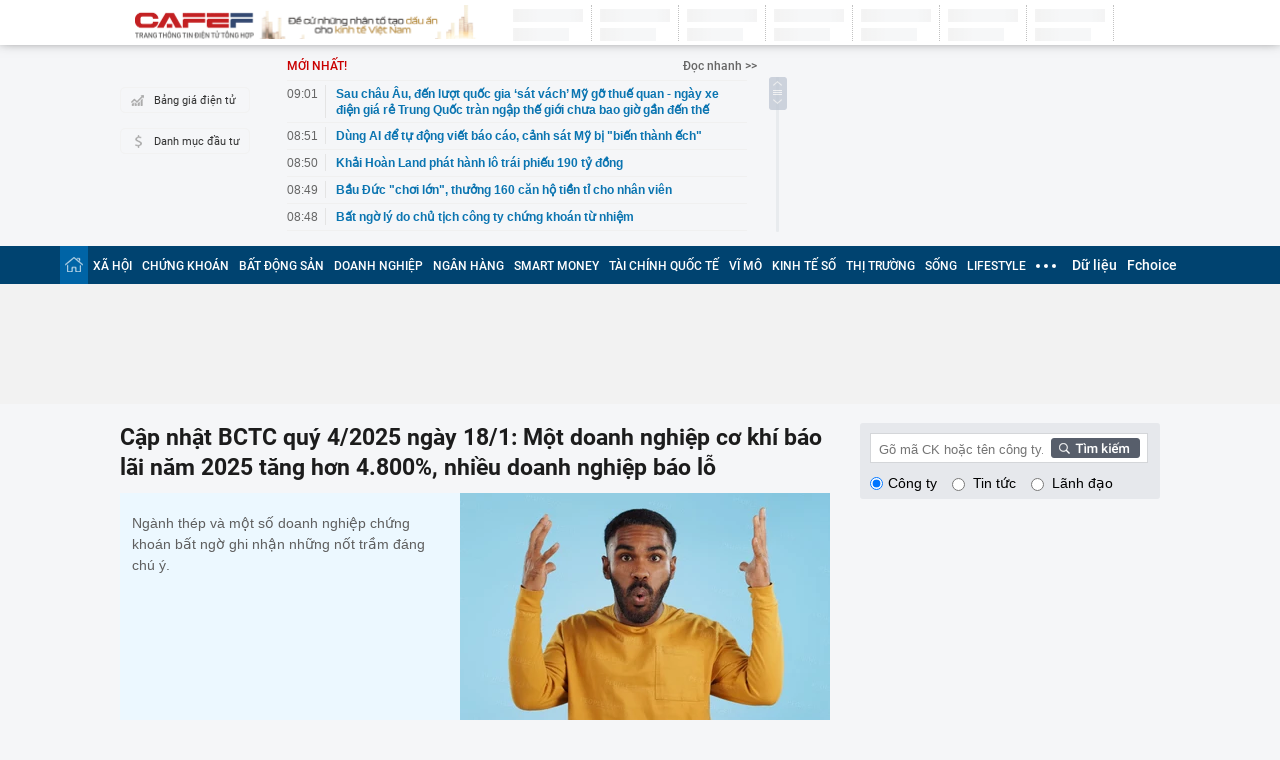

--- FILE ---
content_type: text/html; charset=utf-8
request_url: https://cafef.vn/
body_size: 52589
content:
<!DOCTYPE html>
<html lang="vi">
<head>
    <meta http-equiv="Content-Type" content="text/html; charset=utf-8" />
    <title>Kênh thông tin kinh tế - tài chính Việt Nam</title>
    <meta name="description" content="CafeF - Kênh tin tức kinh tế, tài chính, thông tin chứng khoán của Việt Nam mới nhất được cập nhật liên tục, chính xác và đầy đủ,chuyên sâu">
    <meta name="keywords" content="kinh tế,tài chính,chứng khoán,vnindex,hnx-index,upcom,hose,cập nhật,thông tin,chính xác,liên tục">
    <meta name="news_keywords" content="kinh tế,tài chính,chứng khoán,vnindex,hnx-index,upcom,hose,cập nhật,thông tin,chính xác,liên tục">
    <meta property="og:title" content="Kênh thông tin kinh tế - tài chính Việt Nam">
    <meta property="og:description" content="CafeF - Kênh tin tức kinh tế, tài chính, thông tin chứng khoán của Việt Nam mới nhất được cập nhật liên tục, chính xác và đầy đủ,chuyên sâu">
    <meta property="og:type" content="article" />
    <meta property="og:url" content="https://cafef.vn/" />
    <meta property="og:image" content="https://cafefcdn.com/web_images/cafeF-1200x630.jpg" />
    <meta property="og:image:type" content="image/jpg" />
    <meta property="og:image:width" content="600" />
    <meta property="og:image:height" content="315" />
    <meta property="twitter:image" content="https://cafefcdn.com/web_images/cafeF-1200x630.jpg" />
    <meta property="twitter:card" content="summary_large_image" />
    <link rel="canonical" href="https://cafef.vn/"/>
    <link rel="alternate" type="application/rss+xml" href="https://cafef.vn/home.rss" title="Kênh thông tin kinh tế - tài chính Việt Nam"/>
    <link  rel="alternate" media="only screen and (max-width: 640px)"  href="https://m.cafef.vn/" />
    <link rel="alternate" media="handheld" href="https://m.cafef.vn/" />
    <meta prefix="fb: http://ogp.me/ns/fb#" property="fb:app_id" content="115279665149396" />
    <meta name="google-site-verification" content="zSSanpIa4FRAFCxNc-4pe6kB-_Zx2ZZTC3V-Zaio-aM" />




    <meta name="viewport" content="width=device-width, initial-scale=1, maximum-scale=5, user-scalable=1, minimal-ui"/>
    <meta name="robots" content="max-image-preview:large,index, follow" />
    <meta name="Language" content="vi" />
    <meta name="distribution" content="Global" />
    <meta name="revisit-after" content="1 days" />
    <meta name="GENERATOR" content="https://cafef.vn">
    <meta name="RATING" content="GENERAL" />
    <link rel="shortcut icon" href="https://static.mediacdn.vn/cafef.vn/images/favicon.ico" type="image/png">
    <meta name="site_path" content="https://cafef.vn">
    <meta name="author" content="VCCorp.vn">
    <meta property="og:site_name" content="cafef">
    <meta name="copyright" content="Copyright (c) by Công ty cổ phần Vccorp" />
    <meta http-equiv="x-dns-prefetch-control" content="on" />
    <link rel="dns-prefetch" href="https://static.mediacdn.vn/">
    <link rel="dns-prefetch" href="https://cafefcdn.com">
    <link rel="dns-prefetch" href="https://videothumbs.mediacdn.vn/">
    <link rel="dns-prefetch" href="https://videothumbs-ext.mediacdn.vn/">
    <link rel="preload" href="https://static.mediacdn.vn/fonts/Roboto-Regular.woff2" as="font" type="font/woff2" crossorigin>
    <link rel="preload" href="https://static.mediacdn.vn/fonts/Roboto-Medium.woff2" as="font" type="font/woff2" crossorigin>
    <link rel="preload" href="https://static.mediacdn.vn/fonts/Roboto-Bold.woff2" as="font" type="font/woff2" crossorigin>
    <script>
    function getMeta(t) { let e = document.getElementsByTagName("meta"); for (let n = 0; n < e.length; n++)if (e[n].getAttribute("name") === t) return e[n].getAttribute("content"); return "" }
    var servertime = parseFloat('090103');
    var hdUserAgent = getMeta("uc:useragent");
    var isLightHouse = hdUserAgent.includes("Chrome-Lighthouse");
    var isNotAllow3rd = hdUserAgent.includes("not-allow-ads");
    var pageSettings = {
        Domain: "https://cafef.vn",
        sharefbApiDomain: "https://sharefb.cnnd.vn",
        videoplayer: "https://vcplayer.mediacdn.vn",
        VideoToken: "[base64]",
        commentSiteName: "cafef",
        DomainUtils: "https://utils3.cnnd.vn",
        imageDomain: "https://cafefcdn.com",
        DomainApiVote: "https://eth.cnnd.vn",
        apiDomain: "https://e.cafef.vn",
        sDomain: "https://cafef.vn/du-lieu",
        eDomain: "https://e.cafef.vn",
        DomainAdtech: "",
        allow3rd: true && !isLightHouse,
        allowAds: true && !isLightHouse,
        admDomainv2: "https://nspapi.aiservice.vn",
    }
</script>

        <!--preload ảnh-->
                                        <link rel="preload" href="https://cafefcdn.com/zoom/370_232/203337114487263232/2026/1/17/avatar1768670264900-1768670266963719988207.jpg" as="image" crossorigin>
                                                <link rel="preload" href="https://cafefcdn.com/zoom/223_140/203337114487263232/2026/1/17/avatar1768649864339-1768649864645131172824.jpeg" as="image" crossorigin>
                                                <link rel="preload" href="https://cafefcdn.com/zoom/223_140/203337114487263232/2026/1/17/avatar1768661508375-176866150873363086589.jpg" as="image" crossorigin>
                                                <link rel="preload" href="https://cafefcdn.com/zoom/223_140/203337114487263232/2026/1/17/avatar1768661578010-1768661578383277054298.jpg" as="image" crossorigin>
                            
    <style>
    .fblw-timeline-item{background:#fff}.fblwtia-mask{background:#f9f9f9;position:absolute;-webkit-box-sizing:border-box;-moz-box-sizing:border-box;box-sizing:border-box;height:10px}.fblwtia-title-line{right:0;left:36%;top:0;height:20px;width:3%}.fblwtia-front-mask{height:10px;left:36%;width:3%}.fblwtia-title-mask-1{top:30px}.fblwtia-front-mask-2{top:70px;height:15px}.fblwtia-front-mask-3{top:105px}.fblwtia-front-mask-4{top:125px}.fblwtia-sepline-sapo{left:36%;right:0}.fblwtia-sepline-sapo-0{top:20px}.fblwtia-sepline-sapo-1{top:50px;height:20px}.fblwtia-sepline-sapo-2{top:85px;height:20px}.fblwtia-sepline-sapo-3{top:115px}.fblwtia-sepline-sapo-4{top:135px;height:50px}.fblwtia-sapo-line{right:0}.fblwtia-sapo-line-2{top:70px;left:55%;height:15px}.fblwtia-sapo-line-3{top:105px;left:95%}.fblwtia-sapo-line-4{top:125px;left:85%;height:10px}.fblwti-animated{animation-duration:1.5s;animation-fill-mode:forwards;animation-iteration-count:infinite;animation-name:placeHolderShimmer;animation-timing-function:linear;background:#f6f7f8;background:linear-gradient(to right,#eee 8%,#ddd 18%,#eee 33%);background-size:800px 200px;height:110px;position:relative}@-webkit-keyframes placeHolderShimmer{0%{background-position:-800px 0}100%{background-position:800px 0}}.fblwti-animated{height:185px}.btnviewmore:hover{background:#a01e21}.btnviewmore{width:140px;height:40px;background:#393939;font-family:SFD-Bold;font-size:18px;line-height:40px;color:#fff;text-decoration:none;text-transform:uppercase;display:inline-block;border-radius:25px;text-align:center}.fblwtia-sapo-line-0{top:0;left:98%;height:20px}.fblwtia-sapo-line-1{top:30px;left:85%;height:20px}.fb-loading-wrapper{padding:25px 0}@font-face{font-family:swiper-icons;src:url('data:application/font-woff;charset=utf-8;base64, [base64]//wADZ2x5ZgAAAywAAADMAAAD2MHtryVoZWFkAAABbAAAADAAAAA2E2+eoWhoZWEAAAGcAAAAHwAAACQC9gDzaG10eAAAAigAAAAZAAAArgJkABFsb2NhAAAC0AAAAFoAAABaFQAUGG1heHAAAAG8AAAAHwAAACAAcABAbmFtZQAAA/gAAAE5AAACXvFdBwlwb3N0AAAFNAAAAGIAAACE5s74hXjaY2BkYGAAYpf5Hu/j+W2+MnAzMYDAzaX6QjD6/4//Bxj5GA8AuRwMYGkAPywL13jaY2BkYGA88P8Agx4j+/8fQDYfA1AEBWgDAIB2BOoAeNpjYGRgYNBh4GdgYgABEMnIABJzYNADCQAACWgAsQB42mNgYfzCOIGBlYGB0YcxjYGBwR1Kf2WQZGhhYGBiYGVmgAFGBiQQkOaawtDAoMBQxXjg/wEGPcYDDA4wNUA2CCgwsAAAO4EL6gAAeNpj2M0gyAACqxgGNWBkZ2D4/wMA+xkDdgAAAHjaY2BgYGaAYBkGRgYQiAHyGMF8FgYHIM3DwMHABGQrMOgyWDLEM1T9/w8UBfEMgLzE////P/5//f/V/xv+r4eaAAeMbAxwIUYmIMHEgKYAYjUcsDAwsLKxc3BycfPw8jEQA/[base64]/uznmfPFBNODM2K7MTQ45YEAZqGP81AmGGcF3iPqOop0r1SPTaTbVkfUe4HXj97wYE+yNwWYxwWu4v1ugWHgo3S1XdZEVqWM7ET0cfnLGxWfkgR42o2PvWrDMBSFj/IHLaF0zKjRgdiVMwScNRAoWUoH78Y2icB/yIY09An6AH2Bdu/UB+yxopYshQiEvnvu0dURgDt8QeC8PDw7Fpji3fEA4z/PEJ6YOB5hKh4dj3EvXhxPqH/SKUY3rJ7srZ4FZnh1PMAtPhwP6fl2PMJMPDgeQ4rY8YT6Gzao0eAEA409DuggmTnFnOcSCiEiLMgxCiTI6Cq5DZUd3Qmp10vO0LaLTd2cjN4fOumlc7lUYbSQcZFkutRG7g6JKZKy0RmdLY680CDnEJ+UMkpFFe1RN7nxdVpXrC4aTtnaurOnYercZg2YVmLN/d/gczfEimrE/fs/bOuq29Zmn8tloORaXgZgGa78yO9/cnXm2BpaGvq25Dv9S4E9+5SIc9PqupJKhYFSSl47+Qcr1mYNAAAAeNptw0cKwkAAAMDZJA8Q7OUJvkLsPfZ6zFVERPy8qHh2YER+3i/BP83vIBLLySsoKimrqKqpa2hp6+jq6RsYGhmbmJqZSy0sraxtbO3sHRydnEMU4uR6yx7JJXveP7WrDycAAAAAAAH//wACeNpjYGRgYOABYhkgZgJCZgZNBkYGLQZtIJsFLMYAAAw3ALgAeNolizEKgDAQBCchRbC2sFER0YD6qVQiBCv/H9ezGI6Z5XBAw8CBK/m5iQQVauVbXLnOrMZv2oLdKFa8Pjuru2hJzGabmOSLzNMzvutpB3N42mNgZGBg4GKQYzBhYMxJLMlj4GBgAYow/P/PAJJhLM6sSoWKfWCAAwDAjgbRAAB42mNgYGBkAIIbCZo5IPrmUn0hGA0AO8EFTQAA');font-weight:400;font-style:normal}:root{--swiper-theme-color:#007aff}.swiper{margin-left:auto;margin-right:auto;position:relative;overflow:hidden;list-style:none;padding:0;z-index:1}.swiper-vertical>.swiper-wrapper{flex-direction:column}.swiper-wrapper{position:relative;width:100%;height:100%;z-index:1;display:flex;transition-property:transform;box-sizing:content-box}.swiper-android .swiper-slide,.swiper-wrapper{transform:translate3d(0,0,0)}.swiper-pointer-events{touch-action:pan-y}.swiper-pointer-events.swiper-vertical{touch-action:pan-x}.swiper-slide{flex-shrink:0;width:100%;height:100%;position:relative;transition-property:transform}.swiper-slide-invisible-blank{visibility:hidden}.swiper-autoheight,.swiper-autoheight .swiper-slide{height:auto}.swiper-autoheight .swiper-wrapper{align-items:flex-start;transition-property:transform,height}.swiper-backface-hidden .swiper-slide{transform:translateZ(0);-webkit-backface-visibility:hidden;backface-visibility:hidden}.swiper-3d,.swiper-3d.swiper-css-mode .swiper-wrapper{perspective:1200px}.swiper-3d .swiper-cube-shadow,.swiper-3d .swiper-slide,.swiper-3d .swiper-slide-shadow,.swiper-3d .swiper-slide-shadow-bottom,.swiper-3d .swiper-slide-shadow-left,.swiper-3d .swiper-slide-shadow-right,.swiper-3d .swiper-slide-shadow-top,.swiper-3d .swiper-wrapper{transform-style:preserve-3d}.swiper-3d .swiper-slide-shadow,.swiper-3d .swiper-slide-shadow-bottom,.swiper-3d .swiper-slide-shadow-left,.swiper-3d .swiper-slide-shadow-right,.swiper-3d .swiper-slide-shadow-top{position:absolute;left:0;top:0;width:100%;height:100%;pointer-events:none;z-index:10}.swiper-3d .swiper-slide-shadow{background:rgba(0,0,0,.15)}.swiper-3d .swiper-slide-shadow-left{background-image:linear-gradient(to left,rgba(0,0,0,.5),rgba(0,0,0,0))}.swiper-3d .swiper-slide-shadow-right{background-image:linear-gradient(to right,rgba(0,0,0,.5),rgba(0,0,0,0))}.swiper-3d .swiper-slide-shadow-top{background-image:linear-gradient(to top,rgba(0,0,0,.5),rgba(0,0,0,0))}.swiper-3d .swiper-slide-shadow-bottom{background-image:linear-gradient(to bottom,rgba(0,0,0,.5),rgba(0,0,0,0))}.swiper-css-mode>.swiper-wrapper{overflow:auto;scrollbar-width:none;-ms-overflow-style:none}.swiper-css-mode>.swiper-wrapper::-webkit-scrollbar{display:none}.swiper-css-mode>.swiper-wrapper>.swiper-slide{scroll-snap-align:start start}.swiper-horizontal.swiper-css-mode>.swiper-wrapper{scroll-snap-type:x mandatory}.swiper-vertical.swiper-css-mode>.swiper-wrapper{scroll-snap-type:y mandatory}.swiper-centered>.swiper-wrapper::before{content:'';flex-shrink:0;order:9999}.swiper-centered.swiper-horizontal>.swiper-wrapper>.swiper-slide:first-child{margin-inline-start:var(--swiper-centered-offset-before)}.swiper-centered.swiper-horizontal>.swiper-wrapper::before{height:100%;min-height:1px;width:var(--swiper-centered-offset-after)}.swiper-centered.swiper-vertical>.swiper-wrapper>.swiper-slide:first-child{margin-block-start:var(--swiper-centered-offset-before)}.swiper-centered.swiper-vertical>.swiper-wrapper::before{width:100%;min-width:1px;height:var(--swiper-centered-offset-after)}.swiper-centered>.swiper-wrapper>.swiper-slide{scroll-snap-align:center center}.swiper-virtual .swiper-slide{-webkit-backface-visibility:hidden;transform:translateZ(0)}.swiper-virtual.swiper-css-mode .swiper-wrapper::after{content:'';position:absolute;left:0;top:0;pointer-events:none}.swiper-virtual.swiper-css-mode.swiper-horizontal .swiper-wrapper::after{height:1px;width:var(--swiper-virtual-size)}.swiper-virtual.swiper-css-mode.swiper-vertical .swiper-wrapper::after{width:1px;height:var(--swiper-virtual-size)}:root{--swiper-navigation-size:44px}.swiper-button-next,.swiper-button-prev{position:absolute;top:50%;width:calc(var(--swiper-navigation-size)/ 44 * 27);height:var(--swiper-navigation-size);margin-top:calc(0px - (var(--swiper-navigation-size)/ 2));z-index:10;cursor:pointer;display:flex;align-items:center;justify-content:center;color:var(--swiper-navigation-color,var(--swiper-theme-color))}.swiper-button-next.swiper-button-disabled,.swiper-button-prev.swiper-button-disabled{opacity:.35;cursor:auto;pointer-events:none}.swiper-button-next.swiper-button-hidden,.swiper-button-prev.swiper-button-hidden{opacity:0;cursor:auto;pointer-events:none}.swiper-navigation-disabled .swiper-button-next,.swiper-navigation-disabled .swiper-button-prev{display:none!important}.swiper-button-next:after,.swiper-button-prev:after{font-family:swiper-icons;font-size:var(--swiper-navigation-size);text-transform:none!important;letter-spacing:0;font-variant:initial;line-height:1}.swiper-button-prev,.swiper-rtl .swiper-button-next{left:10px;right:auto}.swiper-button-prev:after,.swiper-rtl .swiper-button-next:after{content:'prev'}.swiper-button-next,.swiper-rtl .swiper-button-prev{right:10px;left:auto}.swiper-button-next:after,.swiper-rtl .swiper-button-prev:after{content:'next'}.swiper-button-lock{display:none}.swiper-pagination{position:absolute;text-align:center;transition:.3s opacity;transform:translate3d(0,0,0);z-index:10}.swiper-pagination.swiper-pagination-hidden{opacity:0}.swiper-pagination-disabled>.swiper-pagination,.swiper-pagination.swiper-pagination-disabled{display:none!important}.swiper-horizontal>.swiper-pagination-bullets,.swiper-pagination-bullets.swiper-pagination-horizontal,.swiper-pagination-custom,.swiper-pagination-fraction{bottom:10px;left:0;width:100%}.swiper-pagination-bullets-dynamic{overflow:hidden;font-size:0}.swiper-pagination-bullets-dynamic .swiper-pagination-bullet{transform:scale(.33);position:relative}.swiper-pagination-bullets-dynamic .swiper-pagination-bullet-active{transform:scale(1)}.swiper-pagination-bullets-dynamic .swiper-pagination-bullet-active-main{transform:scale(1)}.swiper-pagination-bullets-dynamic .swiper-pagination-bullet-active-prev{transform:scale(.66)}.swiper-pagination-bullets-dynamic .swiper-pagination-bullet-active-prev-prev{transform:scale(.33)}.swiper-pagination-bullets-dynamic .swiper-pagination-bullet-active-next{transform:scale(.66)}.swiper-pagination-bullets-dynamic .swiper-pagination-bullet-active-next-next{transform:scale(.33)}.swiper-pagination-bullet{width:var(--swiper-pagination-bullet-width,var(--swiper-pagination-bullet-size,8px));height:var(--swiper-pagination-bullet-height,var(--swiper-pagination-bullet-size,8px));display:inline-block;border-radius:50%;background:var(--swiper-pagination-bullet-inactive-color,#000);opacity:var(--swiper-pagination-bullet-inactive-opacity, .2)}button.swiper-pagination-bullet{border:none;margin:0;padding:0;box-shadow:none;-webkit-appearance:none;appearance:none}.swiper-pagination-clickable .swiper-pagination-bullet{cursor:pointer}.swiper-pagination-bullet:only-child{display:none!important}.swiper-pagination-bullet-active{opacity:var(--swiper-pagination-bullet-opacity, 1);background:var(--swiper-pagination-color,var(--swiper-theme-color))}.swiper-pagination-vertical.swiper-pagination-bullets,.swiper-vertical>.swiper-pagination-bullets{right:10px;top:50%;transform:translate3d(0,-50%,0)}.swiper-pagination-vertical.swiper-pagination-bullets .swiper-pagination-bullet,.swiper-vertical>.swiper-pagination-bullets .swiper-pagination-bullet{margin:var(--swiper-pagination-bullet-vertical-gap,6px) 0;display:block}.swiper-pagination-vertical.swiper-pagination-bullets.swiper-pagination-bullets-dynamic,.swiper-vertical>.swiper-pagination-bullets.swiper-pagination-bullets-dynamic{top:50%;transform:translateY(-50%);width:8px}.swiper-pagination-vertical.swiper-pagination-bullets.swiper-pagination-bullets-dynamic .swiper-pagination-bullet,.swiper-vertical>.swiper-pagination-bullets.swiper-pagination-bullets-dynamic .swiper-pagination-bullet{display:inline-block;transition:.2s transform,.2s top}.swiper-horizontal>.swiper-pagination-bullets .swiper-pagination-bullet,.swiper-pagination-horizontal.swiper-pagination-bullets .swiper-pagination-bullet{margin:0 var(--swiper-pagination-bullet-horizontal-gap,4px)}.swiper-horizontal>.swiper-pagination-bullets.swiper-pagination-bullets-dynamic,.swiper-pagination-horizontal.swiper-pagination-bullets.swiper-pagination-bullets-dynamic{left:50%;transform:translateX(-50%);white-space:nowrap}.swiper-horizontal>.swiper-pagination-bullets.swiper-pagination-bullets-dynamic .swiper-pagination-bullet,.swiper-pagination-horizontal.swiper-pagination-bullets.swiper-pagination-bullets-dynamic .swiper-pagination-bullet{transition:.2s transform,.2s left}.swiper-horizontal.swiper-rtl>.swiper-pagination-bullets-dynamic .swiper-pagination-bullet{transition:.2s transform,.2s right}.swiper-pagination-progressbar{background:rgba(0,0,0,.25);position:absolute}.swiper-pagination-progressbar .swiper-pagination-progressbar-fill{background:var(--swiper-pagination-color,var(--swiper-theme-color));position:absolute;left:0;top:0;width:100%;height:100%;transform:scale(0);transform-origin:left top}.swiper-rtl .swiper-pagination-progressbar .swiper-pagination-progressbar-fill{transform-origin:right top}.swiper-horizontal>.swiper-pagination-progressbar,.swiper-pagination-progressbar.swiper-pagination-horizontal,.swiper-pagination-progressbar.swiper-pagination-vertical.swiper-pagination-progressbar-opposite,.swiper-vertical>.swiper-pagination-progressbar.swiper-pagination-progressbar-opposite{width:100%;height:4px;left:0;top:0}.swiper-horizontal>.swiper-pagination-progressbar.swiper-pagination-progressbar-opposite,.swiper-pagination-progressbar.swiper-pagination-horizontal.swiper-pagination-progressbar-opposite,.swiper-pagination-progressbar.swiper-pagination-vertical,.swiper-vertical>.swiper-pagination-progressbar{width:4px;height:100%;left:0;top:0}.swiper-pagination-lock{display:none}.swiper-scrollbar{border-radius:10px;position:relative;-ms-touch-action:none;background:rgba(0,0,0,.1)}.swiper-scrollbar-disabled>.swiper-scrollbar,.swiper-scrollbar.swiper-scrollbar-disabled{display:none!important}.swiper-horizontal>.swiper-scrollbar,.swiper-scrollbar.swiper-scrollbar-horizontal{position:absolute;left:1%;bottom:3px;z-index:50;height:5px;width:98%}.swiper-scrollbar.swiper-scrollbar-vertical,.swiper-vertical>.swiper-scrollbar{position:absolute;right:3px;top:1%;z-index:50;width:5px;height:98%}.swiper-scrollbar-drag{height:100%;width:100%;position:relative;background:rgba(0,0,0,.5);border-radius:10px;left:0;top:0}.swiper-scrollbar-cursor-drag{cursor:move}.swiper-scrollbar-lock{display:none}.swiper-zoom-container{width:100%;height:100%;display:flex;justify-content:center;align-items:center;text-align:center}.swiper-zoom-container>canvas,.swiper-zoom-container>img,.swiper-zoom-container>svg{max-width:100%;max-height:100%;object-fit:contain}.swiper-slide-zoomed{cursor:move}.swiper-lazy-preloader{width:42px;height:42px;position:absolute;left:50%;top:50%;margin-left:-21px;margin-top:-21px;z-index:10;transform-origin:50%;box-sizing:border-box;border:4px solid var(--swiper-preloader-color,var(--swiper-theme-color));border-radius:50%;border-top-color:transparent}.swiper-watch-progress .swiper-slide-visible .swiper-lazy-preloader,.swiper:not(.swiper-watch-progress) .swiper-lazy-preloader{animation:swiper-preloader-spin 1s infinite linear}.swiper-lazy-preloader-white{--swiper-preloader-color:#fff}.swiper-lazy-preloader-black{--swiper-preloader-color:#000}@keyframes  swiper-preloader-spin{0%{transform:rotate(0)}100%{transform:rotate(360deg)}}.swiper .swiper-notification{position:absolute;left:0;top:0;pointer-events:none;opacity:0;z-index:-1000}.swiper-free-mode>.swiper-wrapper{transition-timing-function:ease-out;margin:0 auto}.swiper-grid>.swiper-wrapper{flex-wrap:wrap}.swiper-grid-column>.swiper-wrapper{flex-wrap:wrap;flex-direction:column}.swiper-fade.swiper-free-mode .swiper-slide{transition-timing-function:ease-out}.swiper-fade .swiper-slide{pointer-events:none;transition-property:opacity}.swiper-fade .swiper-slide .swiper-slide{pointer-events:none}.swiper-fade .swiper-slide-active,.swiper-fade .swiper-slide-active .swiper-slide-active{pointer-events:auto}.swiper-cube{overflow:visible}.swiper-cube .swiper-slide{pointer-events:none;-webkit-backface-visibility:hidden;backface-visibility:hidden;z-index:1;visibility:hidden;transform-origin:0 0;width:100%;height:100%}.swiper-cube .swiper-slide .swiper-slide{pointer-events:none}.swiper-cube.swiper-rtl .swiper-slide{transform-origin:100% 0}.swiper-cube .swiper-slide-active,.swiper-cube .swiper-slide-active .swiper-slide-active{pointer-events:auto}.swiper-cube .swiper-slide-active,.swiper-cube .swiper-slide-next,.swiper-cube .swiper-slide-next+.swiper-slide,.swiper-cube .swiper-slide-prev{pointer-events:auto;visibility:visible}.swiper-cube .swiper-slide-shadow-bottom,.swiper-cube .swiper-slide-shadow-left,.swiper-cube .swiper-slide-shadow-right,.swiper-cube .swiper-slide-shadow-top{z-index:0;-webkit-backface-visibility:hidden;backface-visibility:hidden}.swiper-cube .swiper-cube-shadow{position:absolute;left:0;bottom:0;width:100%;height:100%;opacity:.6;z-index:0}.swiper-cube .swiper-cube-shadow:before{content:'';background:#000;position:absolute;left:0;top:0;bottom:0;right:0;filter:blur(50px)}.swiper-flip{overflow:visible}.swiper-flip .swiper-slide{pointer-events:none;-webkit-backface-visibility:hidden;backface-visibility:hidden;z-index:1}.swiper-flip .swiper-slide .swiper-slide{pointer-events:none}.swiper-flip .swiper-slide-active,.swiper-flip .swiper-slide-active .swiper-slide-active{pointer-events:auto}.swiper-flip .swiper-slide-shadow-bottom,.swiper-flip .swiper-slide-shadow-left,.swiper-flip .swiper-slide-shadow-right,.swiper-flip .swiper-slide-shadow-top{z-index:0;-webkit-backface-visibility:hidden;backface-visibility:hidden}.swiper-creative .swiper-slide{-webkit-backface-visibility:hidden;backface-visibility:hidden;overflow:hidden;transition-property:transform,opacity,height}.swiper-cards{overflow:visible}.swiper-cards .swiper-slide{transform-origin:center bottom;-webkit-backface-visibility:hidden;backface-visibility:hidden;overflow:hidden}@font-face{font-family:Roboto-Medium;src:local("Roboto-Medium"),url("https://static.mediacdn.vn/fonts/Roboto-Medium.woff2") format("woff2"),url("https://static.mediacdn.vn/fonts/Roboto-Medium.woff") format("woff"),url("https://static.mediacdn.vn/fonts/Roboto-Medium.ttf") format("truetype"),url("https://static.mediacdn.vn/fonts/Roboto-Medium.eot") format("embedded-opentype");unicode-range:U+0000-1EF9,U+2013-204A;font-display:swap}@font-face{font-family:Roboto-Regular;src:local("Roboto-Regular"),url("https://static.mediacdn.vn/fonts/Roboto-Regular.woff2") format("woff2"),url("https://static.mediacdn.vn/fonts/Roboto-Regular.woff") format("woff"),url("https://static.mediacdn.vn/fonts/Roboto-Regular.ttf") format("truetype"),url("https://static.mediacdn.vn/fonts/Roboto-Regular.eot") format("embedded-opentype");unicode-range:U+0000-1EF9,U+2013-204A;font-display:swap}@font-face{font-family:Roboto-Light;src:local("Roboto-Light"),url("https://static.mediacdn.vn/fonts/Roboto-Light.woff2") format("woff2"),url("https://static.mediacdn.vn/fonts/Roboto-Light.woff") format("woff"),url("https://static.mediacdn.vn/fonts/Roboto-Light.ttf") format("truetype"),url("https://static.mediacdn.vn/fonts/Roboto-Light.eot") format("embedded-opentype");unicode-range:U+0000-1EF9,U+2013-204A;font-display:swap}@font-face{font-family:Roboto-Bold;src:local("Roboto Bold"),local("Roboto-Bold"),url("https://static.mediacdn.vn/fonts/Roboto-Bold.woff2") format("woff2"),url("https://static.mediacdn.vn/fonts/Roboto-Bold.woff") format("woff"),url("https://static.mediacdn.vn/fonts/Roboto-Bold.ttf") format("truetype"),url("https://static.mediacdn.vn/fonts/Roboto-Bold.eot") format("embedded-opentype");unicode-range:U+0000-1EF9,U+2013-204A;font-display:swap}@font-face{font-family:Roboto-Black;src:local("Roboto-Black"),url("https://static.mediacdn.vn/fonts/Roboto-Black.woff2") format("woff2"),url("https://static.mediacdn.vn/fonts/Roboto-Black.woff") format("woff"),url("https://static.mediacdn.vn/fonts/Roboto-Black.ttf") format("truetype"),url("https://static.mediacdn.vn/fonts/Roboto-Black.eot") format("embedded-opentype");unicode-range:U+0022-1EF4,U+2013-204A;font-display:swap}@font-face{font-family:RobotoCondensed-Bold;src:local("RobotoCondensed-Bold"),url("https://static.mediacdn.vn/fonts/RobotoCondensed-Bold.woff2") format("woff2"),url("https://static.mediacdn.vn/fonts/RobotoCondensed-Bold.woff") format("woff"),url("https://static.mediacdn.vn/fonts/RobotoCondensed-Bold.ttf") format("truetype"),url("https://static.mediacdn.vn/fonts/RobotoCondensed-Bold.eot") format("embedded-opentype");unicode-range:U+0000-1EF9,U+2013-204A;font-display:swap}@font-face{font-family:SFD-Medium;src:url("https://static.mediacdn.vn/fonts/SFD-Medium.woff2");src:url("https://static.mediacdn.vn/fonts/SFD-Medium.woff2") format("woff2"),url("https://static.mediacdn.vn/fonts/SFD-Medium.eot") format("embedded-opentype"),url("https://static.mediacdn.vn/fonts/SFD-Medium.woff") format("woff"),url("https://static.mediacdn.vn/fonts/SFD-Medium.ttf") format("truetype"),url("https://static.mediacdn.vn/fonts/SFD-Medium.svg#SFD-Medium") format("svg");font-display:swap}@font-face{font-family:SFD-Bold;src:url("https://static.mediacdn.vn/fonts/SFD-Bold.woff2");src:url("https://static.mediacdn.vn/fonts/SFD-Bold.woff2") format("woff2"),url("https://static.mediacdn.vn/fonts/SFD-Bold.eot") format("embedded-opentype"),url("https://static.mediacdn.vn/fonts/SFD-Bold.woff") format("woff"),url("https://static.mediacdn.vn/fonts/SFD-Bold.ttf") format("truetype"),url("https://static.mediacdn.vn/fonts/SFD-Bold.svg#SFD-Bold") format("svg");font-display:swap}@font-face{font-family:SFT-Semibold;src:url("https://static.mediacdn.vn/fonts/SFD-Semibold.woff2");src:url("https://static.mediacdn.vn/fonts/SFD-Semibold.woff2") format("woff2"),url("https://static.mediacdn.vn/fonts/SFD-Semibold.eot?#iefix") format("embedded-opentype"),url("https://static.mediacdn.vn/fonts/SFD-Semibold.woff") format("woff"),url("https://static.mediacdn.vn/fonts/SFD-Semibold.ttf") format("truetype");font-weight:600;font-style:normal;font-display:swap}@font-face{font-family:SFD-Bold;src:url("https://static.mediacdn.vn/fonts/SFD-Bold.woff2");src:url("https://static.mediacdn.vn/fonts/SFD-Bold.woff2") format("woff2"),url("https://static.mediacdn.vn/fonts/SFD-Bold.eot?#iefix") format("embedded-opentype"),url("https://static.mediacdn.vn/fonts/SFD-Bold.woff") format("woff"),url("https://static.mediacdn.vn/fonts/SFD-Bold.ttf") format("truetype");font-weight:700;font-style:normal;font-display:swap}@font-face{font-family:SFD-Semibold;src:url("https://static.mediacdn.vn/fonts/SFD-Semibold.woff2");src:url("https://static.mediacdn.vn/fonts/SFD-Semibold.woff2") format("woff2"),url("https://static.mediacdn.vn/fonts/SFD-Semibold.eot?#iefix") format("embedded-opentype"),url("https://static.mediacdn.vn/fonts/SFD-Semibold.woff") format("woff"),url("https://static.mediacdn.vn/fonts/SFD-Semibold.ttf") format("truetype");font-weight:600;font-style:normal;font-display:swap}@font-face{font-family:Georgia;src:url("https://static.mediacdn.vn/fonts/Georgia.woff2");src:url("https://static.mediacdn.vn/fonts/Georgia.woff2") format("woff2"),url("https://static.mediacdn.vn/fonts/Georgia.eot?#iefix") format("embedded-opentype"),url("https://static.mediacdn.vn/fonts/Georgia.woff") format("woff"),url("https://static.mediacdn.vn/fonts/Georgia.ttf") format("truetype");font-weight:400;font-style:normal;font-display:swap}@font-face{font-family:Georgia-Bold;src:url("https://static.mediacdn.vn/fonts/Georgia-Bold.woff2");src:url("https://static.mediacdn.vn/fonts/Georgia-Bold.woff2") format("woff2"),url("https://static.mediacdn.vn/fonts/Georgia-Bold.eot?#iefix") format("embedded-opentype"),url("https://static.mediacdn.vn/fonts/Georgia-Bold.woff") format("woff"),url("https://static.mediacdn.vn/fonts/Georgia-Bold.ttf") format("truetype");font-weight:700;font-style:normal;font-display:swap}@font-face{font-family:SFD-Regular;src:url("https://static.mediacdn.vn/fonts/SFD-Regular.woff2");src:url("https://static.mediacdn.vn/fonts/SFD-Regular.woff2") format("woff2"),url("https://static.mediacdn.vn/fonts/SFD-Regular.eot?#iefix") format("embedded-opentype"),url("https://static.mediacdn.vn/fonts/SFD-Regular.woff") format("woff"),url("https://static.mediacdn.vn/fonts/SFD-Regular.ttf") format("truetype");font-weight:400;font-style:normal;font-display:swap}@font-face{font-family:SFD-Medium;src:url("https://static.mediacdn.vn/fonts/SFD-Medium.woff2");src:url("https://static.mediacdn.vn/fonts/SFD-Medium.woff2") format("woff2"),url("https://static.mediacdn.vn/fonts/SFD-Medium.eot?#iefix") format("embedded-opentype"),url("https://static.mediacdn.vn/fonts/SFD-Medium.woff") format("woff"),url("https://static.mediacdn.vn/fonts/SFD-Medium.ttf") format("truetype");font-weight:500;font-style:normal;font-display:swap}@font-face{font-family:UTM-Bebas;src:url("https://static.mediacdn.vn/fonts/UTMBebas.woff2");src:url("https://static.mediacdn.vn/fonts/UTMBebas.woff2") format("woff2"),url("https://static.mediacdn.vn/fonts/UTMBebas.eot?#iefix") format("embedded-opentype"),url("https://static.mediacdn.vn/fonts/UTMBebas.woff") format("woff"),url("https://static.mediacdn.vn/fonts/UTMBebas.ttf") format("truetype");font-weight:400;font-style:normal;font-display:swap}body{font-family:Arial;font-size:13px;color:#333;font-weight:400;-webkit-font-smoothing:antialiased;-moz-osx-font-smoothing:grayscale;-webkit-animation-duration:.1s;-webkit-animation-name:fontfix;-webkit-animation-iteration-count:1;-webkit-animation-timing-function:linear;-webkit-animation-delay:.1s;-webkit-tap-highlight-color:transparent;margin:0;min-width:1150px}*{-webkit-font-smoothing:antialiased;-moz-osx-font-smoothing:grayscale;text-rendering:geometricPrecision}*,::after,::before{box-sizing:border-box}.relative{position:relative}.wp1014{width:1014px;margin:0 auto}.wp1040{width:1040px;margin:0 auto}.wp1100{width:1100px;margin:0 auto}ul{padding:0;margin:0;list-style:none}a{text-decoration:none;color:#666;outline:0}a:hover{text-decoration:none}p{margin:0}h1,h2,h3{margin:0}img{width:100%;max-width:100%;display:block;image-rendering:-webkit-optimize-contrast;color:transparent}a,input,select,textarea{outline:0}.p-0{padding:0!important}.d-none{display:none!important}.d-block{display:block!important}.d-flex{display:flex}.justify-space-between{justify-content:space-between}.ml-5{margin-left:5px}.mr-16{margin-right:16px}.mr-5{margin-right:5px}.m-0{margin:0}.mt-20{margin-top:20px}.mt-24{margin-top:24px}.pt-20{padding-top:20px}.mt-30{margin-top:30px}.mt-6{margin-top:6px}.mb-10{margin-bottom:10px}.mb-20{margin-bottom:20px}.mb-24{margin-bottom:24px}.mb-30{margin-bottom:30px}.mb-32{margin-bottom:32px}.mt-32{margin-top:32px}.mb-40{margin-bottom:40px}.mb-15{margin-bottom:15px}.mb-16{margin-bottom:16px}.mb-25{margin-bottom:25px}.mt-1{margin-top:1px}.mb-60{margin-bottom:60px}.mt-60{margin-top:60px}.mgt0{margin-top:0!important}.mgt10{margin-top:10px}.mgb15{margin-bottom:15px}.mgt15{margin-top:15px}.mgt20{margin-top:20px}.mt-3{margin-top:3px}.mgr5{margin-right:5px}.sprite{background-image:url(https://static.mediacdn.vn/cafef.vn/images/sprite_cafef_v18.png)!important;background-repeat:no-repeat;background-size:auto!important}.sprite_adm{background-repeat:no-repeat;background:url(https://static.mediacdn.vn/cafef.vn/images/sprite_adm.png)}.icon_hot{background-position:-16px 0;width:29px;height:12px;float:left;margin-right:10px}.icon_news{background-position:-121px 0;width:32px;height:12px;float:left;margin-right:8px}.img-resize{display:block;position:relative;height:max-content}.img-resize:before{padding-bottom:62.5%;content:"";display:block}.img-resize img{position:absolute;top:0;left:0;width:100%;height:100%;bottom:0;margin:auto;background-size:cover;background-position:center;object-fit:cover}.img-square{display:block;position:relative;height:max-content}.img-square :before{padding-bottom:133.33%;content:"";display:block}.img-square img{position:absolute;top:0;left:0;width:100%;height:100%;bottom:0;margin:auto;background-size:cover;background-position:center;object-fit:cover}.load-stream-animation{padding:20px 15px;background:#e9e9e9;animation:loadStreamAnimation 3s linear infinite;-webkit-animation:loadStreamAnimation 3s linear infinite;-moz-animation:loadStreamAnimation 3s linear infinite;background-image:linear-gradient(to right,#f6f7f8 0,#e1e1e1 30%,#f6f7f8 60%,#f6f7f8 100%);display:none}.lsa-thumb{display:block;width:250px;height:155px;margin-right:15px;background:#fff}.lsa-content{flex:1}.lsa-line1{display:block;height:15px;background:#e9e9e9;margin-bottom:15px;background:#fff}.lsa-line2{display:block;width:200px;height:15px;background:#fff}@keyframes  loadStreamAnimation{0%{background-position:-680px 0}100%{background-position:680px 0}}@-webkit-keyframes loadStreamAnimation{0%{background-position:-680px 0}100%{background-position:680px 0}}@-moz-keyframes loadStreamAnimation{0%{background-position:-680px 0}100%{background-position:680px 0}}@keyframes  fadeInDown{0%{opacity:0;-webkit-transform:translate3d(0,-50%,0);transform:translate3d(0,-50%,0)}100%{opacity:1;-webkit-transform:none;transform:none}}@-webkit-keyframes fadeInDown{0%{opacity:0;-webkit-transform:translate3d(0,-50%,0);transform:translate3d(0,-50%,0)}100%{opacity:1;-webkit-transform:none;transform:none}}@-moz-keyframes fadeInDown{0%{opacity:0;-webkit-transform:translate3d(0,-50%,0);transform:translate3d(0,-50%,0)}100%{opacity:1;-webkit-transform:none;transform:none}}.fb-loading-wrapper{padding:25px 0;display:none}.fblw-timeline-item{background:#fff}.fblwtia-mask{background:#fff;position:absolute;-webkit-box-sizing:border-box;-moz-box-sizing:border-box;box-sizing:border-box;height:10px}.fblwtia-title-line{right:0;left:36%;top:0;height:20px;width:3%}.fblwtia-front-mask{height:10px;left:36%;width:3%}.fblwtia-title-mask-1{top:30px}.fblwtia-front-mask-2{top:70px;height:15px}.fblwtia-front-mask-3{top:105px}.fblwtia-front-mask-4{top:125px}.fblwtia-sepline-sapo{left:36%;right:0}.fblwtia-sepline-sapo-0{top:20px}.fblwtia-sepline-sapo-1{top:50px;height:20px}.fblwtia-sepline-sapo-2{top:85px;height:20px}.fblwtia-sepline-sapo-3{top:115px}.fblwtia-sepline-sapo-4{top:135px;height:50px}.fblwtia-sapo-line{right:0}.fblwtia-sapo-line-1{top:30px;left:85%;height:20px}.fblwtia-sapo-line-2{top:70px;left:55%;height:15px}.fblwtia-sapo-line-3{top:105px;left:95%}.fblwtia-sapo-line-4{top:125px;left:85%;height:10px}.fblwti-animated{animation-duration:1.5s;animation-fill-mode:forwards;animation-iteration-count:infinite;animation-name:placeHolderShimmer;animation-timing-function:linear;background:#f6f7f8;background:linear-gradient(to right,#eee 8%,#ddd 18%,#eee 33%);background-size:800px 200px;height:185px;position:relative}.fblwtia-sapo-line-0{top:0;left:98%;height:20px}@-webkit-keyframes placeHolderShimmer{0%{background-position:-800px 0}100%{background-position:800px 0}}.header{width:100%}.header_logo{width:100%;height:40px;background:#fff;box-shadow:0 -4px 12px}.header_logo .logo{margin-top:6px}.header_logo .logo a{background-position:0 0;width:136px;height:34px;display:block;background:url(https://cafefcdn.com/web_images/cafef_logo2022.svg) no-repeat!important;background-size:100% 100%!important}.avatar .cover,.avatar img{width:100%;height:100%}.mack{width:510px}.mack{z-index:999;position:absolute;top:0;background-color:transparent;background:0 0;right:0;width:620px;margin-right:35px}html{overflow-x:inherit}.mack table,.mack td,.mack th,.mack tr{border:none}.mack .matheodoi{width:105px;border-right:1px dotted #ccc;margin-left:15px;height:37px;position:relative;padding-top:3px}.mack .matheodoi p.tenma{font-family:Roboto-Medium;font-weight:400;font-size:14px;color:#014471}.mack .matheodoi p.tenma .number{font-size:13px;color:#646464;font-family:Roboto-Regular;font-weight:400;margin-left:15px}.mack .matheodoi p.change{margin-top:1px}.mack .matheodoi p.change .icon_down{background-position:-9px -29px;width:8px;height:10px;margin:3px 5px 0 0}.mack .matheodoi p.change .down{font-size:13px;color:#c90000;font-family:Roboto-Regular;font-weight:400}.mack .matheodoi p.change .icon_up{background-position:0 -29px;width:8px;height:10px;margin:3px 5px 0 0}.mack .matheodoi p.change .up{font-size:13px;color:#128f0c;font-family:Roboto-Regular;font-weight:400}.mack .matheodoi .close{background-position:-18px -30px;height:8px;width:8px;position:absolute;right:5px;top:9px}.mack .chonma{width:122px;margin-left:15px;margin-top:4px}.mack .chonma .title_box{color:#676767;font-family:Roboto-Regular;width:72px;margin-right:20px}.mack .chonma .bt_down{background-position:-161px 0;width:29px;height:29px;display:inline-block}.mack ul{display:flex}.mack ul li{border-right:1px dotted #c2c2c2;height:40px;cursor:pointer;font-size:12px;line-height:16px;position:relative;overflow:hidden;text-align:center;color:#676767;font-family:Roboto-Regular;width:88px;padding-top:4px}.mack ul .loading span{display:block;animation:loadStreamAnimation 10s linear infinite;-webkit-animation:loadStreamAnimation 10s linear infinite;-moz-animation:loadStreamAnimation 10s linear infinite;background-image:linear-gradient(to right,#f6f7f8 0,#e1e1e1 30%,#f6f7f8 60%,#f6f7f8 100%);width:calc(100% - 16px);height:13px;margin:0 8px;margin-bottom:6px}.mack ul .loading span:last-child{margin-bottom:0;position:relative}.mack ul .loading span:last-child::before{content:'';width:20%;height:100%;right:0;top:0;position:absolute;background:#fff}.mack .icon_dropdown{background-position:-161px 0;width:28px;height:29px;display:inline-block;margin-top:5px;right:-35px;position:absolute;top:0}.clearmck{width:448px;position:absolute;top:100%;right:0}.add-stock-popup{display:none;clear:both;top:100%;position:relative;background:#fff;padding:15px;margin-left:4px;margin-bottom:10px;margin-top:3px;margin-right:5px;box-shadow:0 0 5px 1px rgba(0,0,0,.3)}.add-stock-popup .popup-row{padding:5px 0}.mack .in-placeholder{width:300px;background-color:#fff;margin:auto;border-radius:3px;height:32px;position:relative;border:solid 1px #eee}.mack .btn-addsymbol{position:absolute;top:9px;right:9px}.mack .txt-symbol{padding:0 10px;width:275px;line-height:30px;font-family:tahoma;color:#777;outline:0;height:100%;border:none}.add-stock-popup .list-wrapper{margin-top:10px}.mack .btn-removesymbol{position:relative;line-height:20px;padding-left:25px}.mack .btn-removesymbol .ico-remove{position:absolute;top:-3px;left:0}.mack.active{border-width:0 1px 1px;background:0 0;z-index:9999999}.mack .icon_dropdown.active{margin-top:4px;-webkit-transform:rotate(180deg);transform:rotate(180deg)}.add-stock-popup .popup-row{padding:5px 0}.mack .btn-addsymbol{background-position:-323px -43px;width:12px;height:12px;position:absolute;top:9px;right:9px}.mack .btn-addsymbol,.mack .btn-removesymbol .ico-remove{background-image:url(https://static.mediacdn.vn/cafef.vn/images/sprite_responsive_v2.png);background-color:transparent;background-repeat:no-repeat;display:inline-block}.mack .btn-removesymbol .ico-remove{position:absolute;top:-3px;left:0;background-position:-313px -88px;width:20px;height:20px}.nstock-item-fl .top{display:flex;align-items:center;justify-content:space-between;padding:0 5px;margin-bottom:2px}.nstock-item-fl .name{font-family:Roboto-Medium;font-weight:400;font-size:12px;color:#014471}.nstock-item-fl .value{color:#646464;margin-right:15px;float:right;font-family:Roboto-Regular}.nstock-item-fl .clear_mack{background-position:-18px -30px;height:8px;width:8px;position:absolute;right:8px;top:8px}.nstock-item-fl .bot{display:flex;align-items:center;justify-content:center}.nstock-item-fl .bot span{font-family:Roboto-Regular}.add-stock-popup .list-wrapper .icon_down,.nstock-item-fl .icon_down{background-position:-9px -29px;width:8px;height:10px;display:inline-block;margin-right:5px}.add-stock-popup .list-wrapper .icon_up,.nstock-item-fl .icon_up{background-position:0 -29px;width:8px;height:10px;display:inline-block;margin-right:5px}.mack .Down{color:#c90000}.mack .Up{color:#128f0c}.mack .NoChange{color:#fc0}.mack .Floor{color:#3987ae}.mack .Ceiling{color:#f0f}.mack .Price{color:#646464;margin-right:18px;float:right;font-family:Roboto-Regular}.nssi-item{display:flex;align-items:center;justify-content:space-between;padding:5px 0;border-top:dotted 1px #c2c2c2}.nssi-item .name{width:20%;padding:0 3px}.nssi-item .value{width:20%;padding:0 3px}.nssi-item .clear{width:10%;display:flex;justify-content:flex-end;padding:0 3px}.nssi-item .rate{flex:1;display:flex;align-items:center;padding:0 3px}.nssi-item .clear img{width:16px}.nssi-item .name .stt{color:#aaa}.nssi-item .name .strong{color:#000;font-weight:700}.header_new{border-top:1px solid #fff}.header_new-flex{display:flex}.header_new .menupage{margin-top:42px;width:132px}.header_new .menupage a{color:#333;font-family:Roboto-Regular;width:130px;height:26px;display:block;line-height:26px;margin-bottom:15px;font-size:11px;border:1px solid #f2f2f2;border-radius:5px}.header_new .tinmoi{width:500px;margin-top:11px;margin-left:35px}.bieudo_header{flex:1;margin-top:33px;display:flex;justify-content:flex-end;margin-left:30px}.bieudo_header .loading .index_ck{display:block;animation:loadStreamAnimation 10s linear infinite;-webkit-animation:loadStreamAnimation 10s linear infinite;-moz-animation:loadStreamAnimation 10s linear infinite;background-image:linear-gradient(to right,#f6f7f8 0,#e1e1e1 30%,#f6f7f8 60%,#f6f7f8 100%);width:100%;height:12px;margin-bottom:8px;position:relative}.bieudo_header .loading .gia_ck{display:block;animation:loadStreamAnimation 10s linear infinite;-webkit-animation:loadStreamAnimation 10s linear infinite;-moz-animation:loadStreamAnimation 10s linear infinite;background-image:linear-gradient(to right,#f6f7f8 0,#e1e1e1 30%,#f6f7f8 60%,#f6f7f8 100%);width:100%;height:12px;margin-bottom:8px;position:relative}.bieudo_header .loading .gia_ck::before{content:'';width:20%;height:100%;right:0;top:0;position:absolute;background:#fff}.bieudo_header .loading .img_bieudo{display:block;animation:loadStreamAnimation 10s linear infinite;-webkit-animation:loadStreamAnimation 10s linear infinite;-moz-animation:loadStreamAnimation 10s linear infinite;background-image:linear-gradient(to right,#f6f7f8 0,#e1e1e1 30%,#f6f7f8 60%,#f6f7f8 100%);width:100%;height:92px;position:relative}.header_new .menupage .icon_sent{width:23px;height:14px;float:left;margin:5px 5px 0 5px}.header_new .menupage a.idautu .icon_sent{background-position:-185px -241px}.header_new .menupage .icon_sent{width:23px;height:14px;margin:5px 5px 0 5px}.header_new .menupage a.itable{background-position:-153px -306px}.header_new .menupage a.end{margin-bottom:0}.tinmoi .title_box{display:flex;align-items:center;justify-content:space-between}.tinmoi .title_box .title_left{font-size:12px;color:#c90000;font-family:Roboto-Medium;font-weight:500}.doctinnhanh{font-family:Roboto-Medium;color:#666;font-weight:400;font-size:12px;margin-right:30px}.header_new .list_news{margin-top:1px;display:block;height:160px;overflow:hidden;position:relative;width:500px}.header_new .list_news ul li{position:relative;padding:4px 10px 4px 0;white-space:nowrap;overflow:hidden;border-top:1px solid #f0f0f0;max-width:460px;display:flex}.header_new .list_news .loading .content{border-left:1px solid #e4e4e4;padding-left:10px;width:calc(100% - 38px)}.header_new .list_news .loading span{display:block;animation:loadStreamAnimation 10s linear infinite;-webkit-animation:loadStreamAnimation 10s linear infinite;-moz-animation:loadStreamAnimation 10s linear infinite;background-image:linear-gradient(to right,#f6f7f8 0,#e1e1e1 30%,#f6f7f8 60%,#f6f7f8 100%);width:100%;height:10px;margin-bottom:4px;position:relative}.header_new .list_news .loading span:last-child::before{content:'';width:20%;height:100%;right:0;top:0;position:absolute;background:#fff}.header_new .list_news .loading .time{display:block;animation:none;-webkit-animation:none;-moz-animation:none;background-image:linear-gradient(to right,#f6f7f8 0,#e1e1e1 30%,#f6f7f8 60%,#f6f7f8 100%);height:20px;width:30px;margin-right:8px}.mack ul .loading span:last-child{margin-bottom:0;position:relative}.mack ul .loading span:last-child::before{content:'';width:20%;height:100%;right:0;top:0;position:absolute;background:#fff}.header_new .list_news ul li:first-child{margin-top:3px;border-top:1px solid #f0f0f0}.header_new .list_news ul li .time,.header_new .list_news ul li .timeliveheader,.header_new .list_news ul li a{display:inline-block;vertical-align:top;max-width:420px}.header_new .list_news ul li .time,.header_new .list_news ul li .timeliveheader{padding-right:8px;font-size:12px;line-height:18px;color:#666;font-family:Arial;width:38px}.header_new .list_news ul li .time,.header_new .list_news ul li .timeliveheader{padding-right:8px;font-size:12px;line-height:18px;color:#666;font-family:Arial;width:38px}.header_new .list_news ul li a span.inner{font-size:12px;line-height:16px;color:#0b75b1;white-space:normal;display:block;font-family:Arial;padding-top:1px;font-weight:700;border-left:1px solid #e4e4e4;padding-left:10px}.header_new .tinmoi .slimScrollBar{background:url(https://static.mediacdn.vn/cafef.vn/images/sprite_cafef_v18.png) -227px -229px no-repeat #bbc3d0!important;width:20px;border-radius:3px!important;right:0!important;height:33px!important}.header_new .tinmoi .slimScrollRail{right:8px!important;width:3px!important;background:#e8ebee!important;opacity:1!important}.bieudo_header .bieudo1,.bieudo_header .bieudo2{width:165px;display:none}.bieudo_header p{font-family:Roboto-Regular;font-size:11px;color:#3d3d3d}.bieudo_header p *{font-size:11px}.bieudo_header p.up *{color:#128f0c}.bieudo_header p.down *{color:#c90000}.bieudo_header p.down b,.bieudo_header p.up b{margin-left:5px}.bieudo_header .bieudo1{float:left;margin-right:10px}.bieudo_header .gia_ck{margin-top:8px}.bieudo_header .img_bieudo{width:140px;height:93px;display:block;margin-top:7px}.bieudo_header .bieudo1,.bieudo_header .bieudo2{width:165px;display:none}#listNewHeader.loadNewest{width:500px;height:160px;background:url(/web_images/box_newest_small_v4.png) no-repeat;background-size:500px 160px}.bieudo_header.loadChart{background:url([data-uri]) no-repeat;background-size:414px 194px;width:340px;height:134px;background-position:-45px -36px}.bieudo_header .bieudo1,.bieudo_header .bieudo2{display:none}.hidden{display:none!important}.tygia.giavang{width:100%;display:block;margin-top:4px;border-radius:3px;border:1px solid #bcd8eb;padding-bottom:15px}.tygia.giavang .title_box{font-family:Arial;font-size:14px;color:#202020;display:block;padding:8px 0 8px 15px;background:linear-gradient(to bottom,#ddebf4,#fff)}.tygia.giavang .title_box p{display:inline-block;margin-top:3px;font-family:Roboto-Medium;font-size:14px;color:#202020;cursor:pointer}.tygia.giavang .title_box p.active{font-family:Roboto-Bold;font-weight:400;font-size:17px}.tygia.giavang .title_box .vn{font-family:Roboto-Bold;font-weight:400;font-size:17px;margin:0}.tygia.giavang .title_box span{border-right:1px solid #7f7f7f;border-left:1px solid #e4e4e4;margin:5px 10px 0;height:12px}.giavang .bieudo_vang{width:100%;display:block;box-sizing:border-box;overflow:hidden;position:relative;top:-8px}.giavang .bieudo_vang .text_top{width:100%;display:block}.giavang .bieudo_vang .text_top p{font-size:12px;font-family:Arial;color:#3c3b3b}.giavang .bieudo_vang .text_top p b{font-family:Roboto-Bold;font-weight:400;font-size:13px;margin-bottom:8px;display:block}#boxhanghoa-content{border-top:1px solid #bcd8eb;padding-top:5px}.giavang .bieudo_vang img{margin-top:10px}.giavang .select_time{display:block;width:100%;margin:10px 0 0;padding:0 15px 0;box-sizing:border-box}.giavang .select_time a{color:#3c3b3b;font-family:Arial}.giavang .select_time a b{font-family:Roboto-Bold;font-weight:400}.giavang .select_time span{display:inline-block;margin:0 10px}.menucategory{width:100%;background:#004370;height:38px;line-height:38px;margin-top:9px;z-index:9999;will-change:transform;transform:translateZ(0)}.menucategory ul{display:flex;align-items:center;width:1160px;margin:0 auto;position:relative}.menucategory ul li{padding:0 8px;height:38px}.menucategory ul li.active,.menucategory ul li:hover{background:#0064a6}.menucategory ul li.li_left{padding-left:15px}.menucategory ul li a{color:#fefefe;font-family:Roboto-Medium,Arial,Helvetica,sans-serif;font-size:12px}.menucategory ul li.bt_home a{background-position:-75px -30px;width:18px;height:15px;display:block;margin:11px 0 0}.menucategory ul li.cut{width:36px;cursor:pointer}.menucategory ul .space{flex:1}.menucategory ul li.cut a.bt_cut{font-size:15px;position:relative;display:block}.menucategory ul li.cut a.bt_cut span{display:block;width:4px;height:4px;background:#fff;border-radius:100px;-webkit-border-radius:100px;-moz-border-radius:100px;visibility:visible;opacity:1;transition:all .3s;-webkit-transition:all .3s;-moz-transition:all .3s;position:absolute;top:18px}.menucategory ul li.cut a.bt_cut span.ei-line1{left:0}.menucategory ul li.cut a.bt_cut span.ei-line2{left:8px}.menucategory ul li.cut a.bt_cut span.ei-line3{left:16px}.menucategory ul li.menucategory_right a{font-size:14px}.menucategory .menu-ext{width:100%;position:absolute;right:0;z-index:10000;top:38px;background-color:#fff;padding:10px 0 15px;display:none;border:solid 1px #c6c6c6;border-top:none;box-shadow:0 0 5px 1px rgb(0 0 0 / 30%)}.menucategory .menu-ext .threads{position:relative;width:380px;display:inline-block}.menucategory .menu-ext .othercat,.menucategory .menu-ext .sub-cat{border:none;flex:1;display:flex}.menucategory .sub-cat .col{padding:0 15px;width:auto;font-size:16px}.menucategory ul li .sub-cat .th,.menucategory ul li .sub-cat a{display:block;clear:both}.font2b,.font2b *{font-family:Roboto-Bold;font-weight:400!important}.menucategory ul li .sub-cat a{font-size:13px;color:#535353;line-height:30px;font-family:Roboto-Regular}.menucategory .menu-ext .threads a{font-size:13px;line-height:18px;font-family:arial;color:#004370;position:relative;display:block;padding-left:18px}.menucategory .list{display:block}.menucategory .list{width:100%}.menucategory .menu-ext .threads li{display:block;padding:6px 0;margin:0;height:inherit;position:relative}.menucategory .menu-ext .threads li:before{width:5px;height:5px;position:absolute;background:#004370;top:13px;content:""}.expand .textExpand{font:bold 14px/20px Roboto-Bold;color:#000;position:relative;display:inline-block;margin-left:40px}.expand .textExpand:before{width:8px;height:8px;background-image:url(https://static.mediacdn.vn/cafef.vn/images/icon_star.png);content:"";display:block;position:absolute;left:-16px;top:5px;background-repeat:no-repeat}.menucategory ul li .sub-cat .col:first-child{padding-left:20px}.menucategory ul li.cut.active a.bt_cut span.ei-line1{left:9px;height:20px;transform:rotate(-135deg);top:10px;width:3px}.menucategory ul li.cut.active a.bt_cut span.ei-line3{left:9px;height:20px;transform:rotate(135deg);top:10px;width:3px}.menucategory ul li .sub-cat a:hover{text-decoration:underline}.menucategory .menu-ext .threads a:hover{text-decoration:underline}.menucategory .menu-ext .threads li:hover{background:0 0}@media  screen and (max-width:1180px){.menucategory ul li{padding:0 6px}.menucategory ul li a{font-size:11px}.menucategory ul li.menucategory_right a{font-size:11px}.header_new .menupage .icon_sent{width:20px;height:14px;margin-right:0}}.footer{margin-top:40px}.info{display:block;width:100%;background:#f2f4f8;padding-bottom:20px;padding-top:25px}.footer-info-flex{display:flex}.info .left{width:420px;height:145px;border-right:1px dotted #ccc}.info .center{width:225px;border-right:1px dotted #ccc;height:145px;margin-left:40px}.info .right{width:315px;margin-left:40px}.info p{line-height:22px;display:block;width:100%;font-family:Arial;color:#282828}.info p b{font-family:Roboto-Medium;color:#282828;font-size:14px;margin-bottom:15px;display:block}.btn-messenger-lightbox{display:inline-flex;margin-top:15px;height:24px;padding:0 15px;background:#0084ff;font-size:12px;font-weight:700;color:#fff;text-decoration:none;line-height:24px;text-transform:uppercase;border-radius:2px;-webkit-border-radius:2px;-moz-border-radius:2px;margin-right:10px}.messenger-icon{display:block;margin-right:5px;width:12px;flex-shrink:0;margin-top:2px}.info .right img{max-width:100px}.chinhsach{background:#eaedf2;height:31px;line-height:31px;display:block}.chinhsach a{float:left;color:#004370;font-family:Roboto-Medium;margin-right:30px}.Cafef-scrolltop{background:url(https://static.mediacdn.vn/cafef.vn/images/scrollTotop.png) -4px -3px no-repeat;width:50px;height:50px;opacity:.7;position:fixed;cursor:pointer;bottom:325px;right:20px;-ms-filter:"alpha(opacity=50)";-moz-opacity:.7;-khtml-opacity:.7;z-index:9999;display:none}.Cafef-scrolltop span{display:none}.bannertop{background:#f2f2f2;width:100%;padding:10px 0 20px;min-height:100px}.noibat_home{width:100%;display:flex;margin-top:19px;justify-content:space-between}.noibat_home .news_left{width:710px}.noibat_home .sidebar_right{width:300px}.sidebar_right .searchboxwp{background:#e6e8ec;width:100%;height:76px;border-radius:3px;padding-top:10px}.sidebar_right .searchbox{width:278px;height:30px;border:1px solid #d4d6d9;background:#fff;margin:0 0 0 10px;display:flex}.sidebar_right .searchbox .textbox{background:#fff;width:168px;height:20px;line-height:20px;color:#646464;font-family:Arial;margin:6px 6px 0 6px;border:none}.searchbox .bt_search{background-position:-105px -181px;width:90px;height:20px;display:block;margin:4px 5px 0 0}.searchboxwp .checked{width:100%;margin:10px 0 0 10px;display:block}.searchboxwp .checked input{color:#fff;display:inline-block;margin-left:15px}.searchboxwp .checked input.mg0{margin:0}.searchboxwp .checked label{color:#010101;font-family:Arial;display:inline-block;vertical-align:3px;margin-left:5px}.sidebar_right .banner_right1 img{width:100%;margin-top:20px;display:block}.sidebar_right .banner_right1{margin-top:20px}.list3box .tindn{width:338px;border-radius:3px;border:1px solid #e7e7e7;border-top:3px solid #e25354;position:relative;padding-bottom:13px;height:365px}.list3box .tindn .title_box a{font-size:18px;color:#363d49;font-family:Roboto-Bold;display:block;padding:9px 0 10px 19px;border-bottom:1px solid #e7e7e7}.list3box .tindn .scroll_bt{height:107px;width:3px;background:#c6c6c6;position:absolute;right:3px;top:60px;display:block;border-radius:3px}.list3box .tindn ul{background:url(/web_images/bg_chuyengia.jpg) repeat-x top;width:100%;display:block;box-sizing:border-box}.list3box .tindn ul li{margin:10px 15px 0 20px;border-top:1px dotted #ccc;display:block;padding-top:8px}.list3box .tindn ul li.no_border{border-top:none;margin-top:0}.list3box .tindn ul li a{font-size:15px;color:#4f4f4f;font-family:Roboto-Bold;font-weight:400;display:block;line-height:22px}.list3box .tindn ul li .name{font-family:Arial;color:#727272;display:block;margin-top:3px}.list3box{width:100%;display:block}.list3box .img-loading{max-width:20px}.top_noibat .top_noibat_row1 h2 a{font-size:23px;color:#1c1c1c;font-family:Roboto-Bold;font-weight:400;display:block;margin-bottom:10px;line-height:30px}.noibat_home .top_noibat_row1 .bghltop{background:#ecf8ff;display:flex}.top_noibat .bghltop .box-content{width:315px;flex:1;padding:10px 12px}.top_noibat .bghltop .sapo{font-size:14px;font-family:Arial;color:#5f5f5f;display:block;margin-top:10px;line-height:21px;font-weight:400}.top_noibat .top_noibat_row1 .box-relasedhl{margin-top:10px;padding-top:10px;border-top:1px dotted #ccc}.top_noibat .top_noibat_row1 .box-relasedhl .relasedhl{display:block;font:normal 13px/17px Roboto-Medium;color:#444;margin-bottom:10px;position:relative;padding-left:15px}.top_noibat .top_noibat_row1 .box-relasedhl .relasedhl:before{width:5px;height:5px;border-radius:100%;background:#b5b5b5;content:'';position:absolute;top:7px;left:2px}.top_noibat .bghltop .avatar{width:370px}.top_noibat .top_noibat_row2{display:flex;justify-content:space-between}.top_noibat .top_noibat_row2 .big{width:223px}.top_noibat .top_noibat_row2 .big h2 a{color:#1c1c1c;font-size:15px;font-family:Roboto-Bold;font-weight:400;display:block;margin-top:10px;line-height:22px}.noibat_home .news_left .top_event{width:100%;border-radius:3px;background:#2a3346;margin-top:20px;padding:16px 20px 0 0;overflow:hidden;display:flex;flex-wrap:wrap}.noibat_home .news_left .top_event a{font-size:13px;color:#fff;font-family:Arial;margin-left:18px;margin-bottom:16px;display:block;position:relative}.noibat_home .news_left .top_event a:hover:before{color:#fb7f7f}.noibat_home .news_left .top_event a:before{content:'\00BB';display:inline-block;position:relative;margin-right:5px;font-size:15px}.top5_news{width:100%;display:block;margin-top:25px}.magazine-and-investors{background:#fff;border-top:1px solid #e0e0e0;border-bottom:1px solid #e0e0e0;display:flex}.box-nha-dau-tu{width:360px;padding:0 20px;background:#f0f1f5;border-right:1px solid #e0e0e0;padding-bottom:10px}.home-box-magazine{width:349px;flex:1;background-color:#fff;padding-left:20px}.box-nha-dau-tu .title_box{font-family:Roboto-Bold;font-weight:400;font-size:18px;color:#222;display:block;line-height:35px;height:35px;padding-left:0;text-transform:uppercase;border-radius:3px;position:relative;margin-top:5px}.box-nha-dau-tu .title_box:before{content:"";background:url(https://static.mediacdn.vn/cafef.vn/images/icon-dautu-title.png) no-repeat;width:20px;height:20px;display:inline-block;position:relative;top:2px;margin-right:9px}.box-nha-dau-tu-content{padding-left:1px;padding-bottom:12px;border-right:none;border-bottom:none;background:#f0f1f5;overflow:hidden;position:relative}.box-nha-dau-tu-content .item{padding:12px 0;display:block;width:auto;margin-left:0;border-top:1px dotted #ccc;position:relative}.box-nha-dau-tu .item:before{content:"";top:19px;width:5px;height:5px;display:inline-block;position:absolute;background:url(https://static.mediacdn.vn/cafef.vn/images/icon-dautu-dot.png) no-repeat}.box-nha-dau-tu .item a{font-size:14px;color:#000;display:block;line-height:20px;font-family:Roboto-Regular;padding-left:12px}.top5_news .tlitem{display:flex;width:100%;padding:25px 10px 25px 0;border-top:1px dotted #ccc;box-sizing:border-box}.top5_news .tlitem:first-child{border-top:none}.top5_news .avatar{width:260px;margin-right:20px;border-radius:3px;overflow:hidden}.listchungkhoannew .knswli-right{width:calc(100% - 280px)}.top5_news h3 a{color:#171717;font-size:23px;font-family:Roboto-Bold;font-weight:400;line-height:28px}.top5_news .time_cate{display:block;margin-top:10px}.top5_news .name a,.top5_news .time_cate a{font-size:15px;color:#404f5d;font-family:Roboto-Medium}.top5_news .time_cate .time{color:#929292;font-family:Roboto-Medium}.top5_news .no-cate .time_cate .time:before{display:none}.top5_news .time_cate .time:before{content:'-';margin-right:2px}.top5_news .sapo{font-family:Arial;font-size:14px;color:#5f5f5f;display:block;margin-top:14px;line-height:20px}.top5_news .tlitem .tags{display:block;padding-top:10px}.top5_news .tlitem .tags a{color:#004370}.top5_news .top5_news_mack{display:block;margin-top:16px;font-family:Roboto-Bold;font-weight:400;color:#014471}.top5_news .top5_news_mack .number{color:#404f5d;font-family:Roboto-Bold;font-weight:400}.top5_news .top5_news_mack .border{color:#cecece;margin:0 7px 0 5px}.top5_news .top5_news_mack .up{font-family:Roboto-Bold;font-weight:400;color:#389c48}.top5_news .top5_news_mack .up .number2{font-family:Roboto-Bold;font-weight:400;color:#389c48}.top5_news .top5_news_mack .up i{background-position:0 -29px;width:8px;height:10px;margin:3px 5px 0 0;display:inline-block}.top5_news .top5_news_mack .down{color:#c90000;font-family:Roboto-Bold;font-weight:400}.top5_news .top5_news_mack .down .number2{color:#c90000;font-family:Roboto-Bold;font-weight:400}.top5_news .top5_news_mack .down i{background-position:-9px -29px;width:8px;height:10px;margin:3px 5px 0 0;display:inline-block}.top5_news .tlitem.higlight_box .list_small{width:calc(100% - 280px)}.home-box-magazine-news{margin-top:20px;position:relative}.home-box-magazine-news .avatar{width:330px;border-radius:0}.home-box-magazine-news .home-box-magazine-news-info{position:relative;margin-top:-25px;width:315px;left:8px;padding:7px 10px;background-color:#fff;border-radius:3px}.home-box-magazine-news .home-box-magazine-news-info h3 a{color:#404957;font-size:16px;font-family:Roboto-Medium;font-weight:400;line-height:22px}.home-box-magazine-news .home-box-magazine-top-label{background-color:#f0f1f5;color:#6d7887;border-radius:3px;position:relative;margin-left:2px;line-height:16px;font-family:'Arial Regular',Arial;font-size:11px;padding:0 3px 0 5px;display:inline-block;border:1px solid #d6d8db}.higlight_box .list_small .small{border-top:1px dotted #ccc;padding-top:10px}.higlight_box .list_small .small a{font-size:14px;color:#5c5c5c;font-family:Roboto-Medium;line-height:20px}.higlight_box .list_small .bold a{font-family:Roboto-Bold;font-weight:400;font-size:23px;color:#1a1a1a;display:block;margin-top:-15px}.higlight_box .list_small li{display:block;margin-top:12px;padding:0;border:none;box-sizing:inherit}.kl-group-content{border:1px solid #e7e7e7;border-left:none;border-right:none;display:flex}.newdangchuy{display:block;flex:1;padding-top:10px}.higlight_box.box-goc-nhin-chuyen-gia{width:279px;padding-top:10px;background:linear-gradient(to right,#f6f6f6,#fff);padding-left:1px;border-left:1px solid #e7e7e7;margin-left:20px}.newdangchuy .title_box{font-size:18px;color:#202020;font-family:Roboto-Bold;font-weight:400;display:block;margin-bottom:14px}.list-kdsdsk{display:flex;flex-wrap:wrap;justify-content:space-between}.kdsdsk{width:calc(50% - 10px);margin-bottom:20px}.kdsdsk:nth-child(n+3){margin-bottom:0}.newdangchuy .kdsdsk .avatar{width:100%;display:block}.tincungmucdetail .newstcmtop h4{font-size:15px;color:#292929;line-height:20px;text-align:left;margin:5px 0;font-family:Roboto-Medium;font-weight:400}.newdangchuy h4{margin-top:8px}.newdangchuy .kdsdsk h4 a{font-family:Roboto-Bold;font-weight:400;font-size:15px;line-height:20px;color:#202020}.box-goc-nhin-chuyen-gia.higlight_box.row1{border-bottom:none;padding-bottom:10px}.box-goc-nhin-chuyen-gia.higlight_box.row1 .title_box{padding:0;width:auto;background:0 0;text-align:left;border-radius:0;font-size:18px;color:#202020;font-family:Roboto-Bold;font-weight:400;display:block;margin-bottom:14px;margin-left:19px}.box-goc-nhin-chuyen-gia .chuyengia_box{width:auto;border-radius:0;border-top:none;margin-left:19px}.chuyengia_box .chuyengia_bg{margin:0;background-color:#e9f2f8;width:auto;margin-bottom:30px;display:block;position:relative}.chuyengia_box .chuyengia_bg .chuyengian-quote{width:35px;height:35px;position:absolute;top:-12.5px;left:111.5px;border-radius:100%;background-color:#e9f2f8}.chuyengia_box .chuyengia_bg .icon_quote{background-position:-265px -56px;width:14px;height:10px;position:absolute;top:9px;left:10.5px;z-index:99}.chuyengia_box .chuyengia_bg .bggocnhin{background:#e9f2f8;position:relative;border-radius:5px 5px 0 0;-moz-borderradius:5px 5px 0 0;-webkit-border-radius:5px 5px 0 0}.chuyengia_box .chuyengia_bg .boxleft{width:100%}.chuyengia_box .chuyengia_bg a.title{font-size:16px;font-family:Roboto-Medium;color:#434343;display:block;padding:15px 10px 10px;line-height:22px}.chuyengia_box .chuyengia_bg .chuyengia{margin-bottom:5px;display:flex;width:100%;align-items:end;justify-content:space-between;padding-left:10px}.chuyengia_box .chuyengia_bg .chuyengia .name{margin-bottom:5px;font-family:Roboto-Medium;color:#4e6c95;display:inline-block;white-space:normal;line-height:20px;flex:1}.chuyengia_box .chuyengia_bg .avt,.chuyengia_box .chuyengia_bg .boxright a{width:70px;height:70px;display:block;border-radius:0}.higlight_box{width:100%;display:block;padding-top:20px;padding:0}.higlight_box.row2{border-top:1px dotted #ccc;padding:25px 0;border-bottom:1px dotted #ccc}.higlight_box.row2.nobd{padding:0}.boxexamination{width:100%;border-bottom:1px solid #e4e4e4;padding-bottom:22px;margin-top:6px}.boxexamination .title{background-image:linear-gradient(to top,#fdfdfd,#f8f8f8);padding:12px 0 20px 15px;position:relative}.boxexamination .title .text-examination{font:normal 14px/20px Roboto-Regular;color:#777}.boxexamination .title .toppicbig a{font:normal 20px/30px Roboto-Bold;color:#1a1a1a;text-transform:uppercase}.boxexamination .title:before{position:absolute;width:3px;height:45px;background-color:#cc0001;left:0;top:14px;display:block;content:''}.boxexamination .title:after{position:absolute;width:710px;height:1px;background-color:#e4e4e4;left:0;top:-2px;display:block;content:''}.nobd{border:none!important}.boxexamination .news-list{display:flex;justify-content:space-between}.boxexamination .news-list .item{width:calc(33.33% - 7px);padding:0;border-top:none;box-sizing:unset;margin-right:10px;position:relative;min-height:300px;border-left:1px solid #e4e4e4;border-right:1px solid #e4e4e4;border-bottom:1px solid #e4e4e4;display:flex;flex-direction:column}.boxexamination .news-list .item .name-news{padding:12px;display:flex;flex-direction:column;justify-content:space-between;flex:1}.boxexamination .news-list .item .name-news .title-news{font:normal 16px/22px Roboto-Medium;color:#1a1a1a;clear:both;padding-bottom:24px}.boxexamination .news-list .item .category-news{font:normal 12px/20px Roboto-Regular;color:#929292}.bdtop{border-top:1px dotted #ccc}.bdtopadm{border-top:1px solid #ededed;display:flex;justify-content:space-between}.mgt25{margin-top:25px}#boxTinDoanhNghiep{width:285px;height:auto;border-left:1px solid #ededed;position:relative;top:-1px}#boxSanPhamNoiBat{width:401px;height:auto;display:inline-block}.titleSPNB{font:normal 17px/23px Roboto-Bold;color:#111;border-top:5px solid #e25354;padding-top:15px;display:inline-block}.boxSPNoiBatul .item{width:190px;margin-bottom:12px}.boxSPNoiBatul{display:flex;flex-wrap:wrap;justify-content:space-between}.boxSPNoiBatul .item a{display:block;width:100%}.textBottom{background:#111;display:inline-block;padding:10px 0 5px;margin-bottom:5px;margin-left:20px;display:flex}.boxSPNoiBatul .textBottom{width:100%;margin-left:0}.bottomimgSP{display:inline-block;font:normal 11px Roboto-Regular;color:#bbb}.borderAround{border:1px solid #424242;padding:2px 5px!important;border-radius:3px;margin-left:2px;margin-right:10px;position:relative;top:-3px;color:#999;background:#222}.bottomimgSP{display:inline-block;font:normal 11px Roboto-Regular;color:#bbb}.boxSPNoiBatul .bottomimgSP{padding:0 8px}.boxSPNoiBatul .item:first-child{width:100%;margin-bottom:20px}.boxSPNoiBatul .item:first-child .textBottom{justify-content:flex-end}.boxSPNoiBatul .item:first-child{width:100%}.boxSPNoiBatul .item:first-child .textNoiBat{font:normal 19px/24px Roboto-Bold;color:#111;display:block;height:auto}.boxSPNoiBatul .item .icon_hot:before{background-repeat:no-repeat;background:url(https://static.mediacdn.vn/cafef.vn/images/sprite_adm.png);content:'';background-position:-82px 0;width:38px;height:15px;top:-2px;top:1px;position:relative;margin-right:8px;display:inline-block}.boxSPNoiBatul .item .icon_new:before{background-repeat:no-repeat;background:url(https://static.mediacdn.vn/cafef.vn/images/sprite_adm.png);content:'';background-position:-121px 0;width:32px;height:12px;margin-right:8px;position:relative;top:5px}.boxSPNoiBatul .item .textNoiBat{font:normal 15px/20px Roboto-Bold;color:#111}.title_boxTinDN{background:#162837;padding:20px 0}.iconBoxDN{background-position:0 0;width:12px;height:11px;margin-top:5px;margin-left:25px;margin-right:10px}.textTitleTinDN{font:normal 17px/23px Roboto-Bold;color:#fff}.tinDNul .item{margin-left:20px;width:auto;padding:15px 0;border-bottom:1px dotted #ccc}.nameTDN{display:block;font:normal 15px/20px Roboto-Bold;color:#111;padding-bottom:4px}.tinDNul .item .reached{font:normal 12px Roboto-Regular;color:#999}.tinDNul .item:last-child{border-bottom:none}.text-right{text-align:right}.ndttTinDN{padding:0 10px;color:#bbb;text-align:right;font:normal 8px/26px Roboto-Regular;display:inline-block;background:#f8f8f8;border-radius:3px 0 0 3px;letter-spacing:.6px}.nhome-hot .border_bottom{background:url(https://static.mediacdn.vn/cafef.vn/images/border_list_news_v2.jpg) repeat-x;height:10px;width:100%;display:block;margin-top:25px}.box2cate{display:flex;flex-wrap:wrap;justify-content:space-between}.box2cate .chuyenmuc{border:1px solid #e3e3e3;border-radius:3px;display:block;width:340px;position:relative;padding-bottom:15px;margin-top:25px}.cateboxhome .title_box a{font-family:Roboto-Bold;font-weight:400;font-size:19px;color:#434343;margin:15px 0 0 20px;display:block;line-height:22px;text-transform:uppercase}.box2cate .chuyenmuc:after{content:'';height:5px;width:332px;position:absolute;bottom:-6px;left:3px;border-bottom-left-radius:10px;border-bottom-right-radius:10px;background:#f2f2f2}.content-box .item{display:block;margin-top:15px}.cateboxhome .content-box .item .avatar{width:100%;display:block}. .content-box .item h3 a{color:#313131;font-size:16px;font-family:Roboto-Bold;font-weight:400;display:block;padding:10px 15px 0 15px;line-height:23px}.cateboxhome .content-box .item-sub a{margin-top:10px;padding-top:10px;border-top:1px dotted #ccc;display:block}.cateboxhome .content-box .item-sub{padding:0 15px}.boxfinal{height:auto;width:100%;display:inline-block;margin-bottom:43px;margin-top:25px;display:flex;justify-content:space-between}.box2cate .boxthongcao:after,.box2cate .tinhaytoquocbox:after{content:'';height:5px;width:332px;position:absolute;bottom:-6px;left:3px;border-bottom-left-radius:10px;border-bottom-right-radius:10px;background:#f2f2f2}.boxthongcao{border-top:3px solid #e25354!important;border:1px solid #e3e3e3;border-radius:3px;display:block;width:340px;position:relative;padding-bottom:15px}.tinhaytoquocbox{border:1px solid #e3e3e3;border-radius:3px;display:block;width:340px;position:relative;padding-bottom:15px}.boxthongcao .title_box{background:#fff;padding-bottom:10px;padding-top:10px}.boxthongcao .title_box a{font-size:16px;color:#333}.boxthongcaoul .item{border-top:1px solid #e7e7e7;padding:10px 20px;background:#f5f5f5;display:flex;justify-content:space-between}.boxthongcaoul .item .img-resize{width:80px;border-radius:3px}.boxthongcaoul .item h3{width:calc(100% - 85px)}.linktcbc{font:normal 14px Roboto-Medium;color:#333;display:block}.ndttTCBC{border-top:1px solid #e7e7e7;text-align:center;font:normal 8px/26px Roboto-Regular;color:#bbb;letter-spacing:.6px;bottom:0;width:100%}.cateboxhome .tinhaytoquocbox .item{display:block;padding:0 15px;padding-top:13px;display:flex}.cateboxhome .tinhaytoquocbox .item .img-resize{width:64px;margin-right:15px}.cateboxhome .tinhaytoquocbox .item .title-item{width:calc(100% - 79px);font-family:Roboto-Medium;font-size:14px;line-height:20px;display:inline-block;margin-top:-3px;color:#333}.cateboxhome .tinhaytoquocbox .title_box{display:block;border-bottom:1px dotted #ccc;padding-bottom:15px}.list3box .left{border-radius:5px;border:1px solid #bcd8eb;position:relative;padding-bottom:3px;width:300px;position:relative;background-color:#f0f7fb;box-shadow:.5px .5px .5px rgb(204 204 204 / 35%)}.list3box .title_box a{font-size:17px;color:#202020;font-family:Roboto-Bold;font-weight:400;display:block;padding:10px 0 0 10px;margin-bottom:10px}.list3box .title_box a .icon_time{background-position:-99px -767px;width:16px;height:16px;margin:3px 12px 0 0}.time.top{display:flex}.list3box .time p{font-weight:400;color:#000;line-height:24px;background:#accce1;border-radius:3px;font-family:Roboto-Bold;width:50px;margin-right:2px;text-align:center}.linklsk{background:#529ecf;color:#fff;border-radius:3px;padding:5px 0;width:100%;text-align:center;text-transform:uppercase;font-family:Roboto-Bold;flex:1}.listGroupLichSuKien .event{display:flex;padding:10px 12px 0;white-space:nowrap;border-bottom:1px dotted #ccc;padding-bottom:10px;background-color:#f0f7fb;align-items:center}.list3box .left .event .ma{color:grey;font-family:Roboto-Bold;font-size:14px;margin:0 10px 0 0;width:30px;font-style:normal}.list3box .left .event a{font-family:Roboto-Medium;color:#004e92;line-height:17px;display:initial;white-space:initial;border-left:1px solid #cdcdcd;flex:1;padding-left:8px}.listGroupLichSuKien .event:last-child{border-bottom:0}.list3box .center{border-radius:5px;border:1px solid #bcd8eb;position:relative;width:300px;background-color:#f0f7fb;box-shadow:.5px .5px .5px rgba(204,204,204,.35)}#companyinfo-box{margin-bottom:10px}#companyinfo-box .title_box{position:relative;height:30px}#companyinfo-box .title_box a{display:initial;position:absolute;top:0;left:0;margin:12px 0 0 10px;padding:0;padding-bottom:8px;border-bottom:2px solid #004e92;z-index:1}.list3box .center .item{display:block;width:270px;margin:15px 0 0 15px;border-bottom:1px dotted #ccc;padding-bottom:15px;background-color:#f0f7fb}#companyinfo-box .item{width:100%;padding:10px 0;margin:0;display:flex}.company-left{padding:0 8px 0;width:49px;padding:0 8px;text-align:center}.company-right{font-weight:700;line-height:17px;font-size:13px;color:grey;width:54px;padding:0 8px;text-align:right}.company-center{flex:1;border-left:1px solid #ccc;border-right:1px solid #ccc;padding:0 8px}.company-left .time{font-size:13px;line-height:18px;color:grey}.company-left .ma a{margin-top:0!important;font-family:Roboto-Bold!important;font-weight:400;color:grey!important}.company-center a{display:-webkit-box!important;font-size:13px;margin-top:0!important;color:#004e92!important;font-family:Roboto-Medium!important;line-height:16px!important}.company-right span{color:#f90}.company-right .up{color:green}.company-right .down{color:#900}#companyinfo-box .item:last-child{border-bottom:0}#companyinfo-box .linklsk{display:block;line-height:18px}#bcpthome-box .title_box{position:relative;height:30px}#bcpthome-box .title_box a{display:initial;position:absolute;top:0;left:0;margin:12px 0 0 10px;padding:0;padding-bottom:8px;border-bottom:2px solid #004e92;z-index:1}#bcpthome-box .item{width:100%;padding:10px 0;margin:0;display:flex}#bcpthome-box .item:last-child{border-bottom:0}.cateboxhome .item-sub a{font-size:14px;color:#313131;display:block;line-height:20px}.detail__magazine .detail-content[data-role=content]{font-family:Georgia;font-size:20px;color:#333;line-height:32px;-webkit-font-smoothing:initial}.mini-magazine .container-magazine{width:100%;margin:0 auto}.mini-magazine .detail-content[data-role=content]{padding:0}.mt-15{margin-top:15px!important}.boxSPNoiBatul{margin-top:15px}.top_event{min-height:84px}.CauChuyenThuongHieu{background:#141215}.CauChuyenThuongHieu ul li{display:block;width:100%;position:relative}.imgThuongHieu{width:100%;display:block;height:212px;position:relative}.imgThuongHieu img{width:100%;height:212px;display:block;border-radius:3px}.overBlack{width:100%;position:absolute;top:74px;height:140px;background:-moz-linear-gradient(bottom,rgba(0,0,0,0) 80%,#111 10%);background:-o-linear-gradient(bottom,rgba(0,0,0,0) 80%,#111 10%);background:-ms-linear-gradient(bottom,rgba(0,0,0,0) 80%,#111 10%);background:-webkit-gradient(linear,left bottom,left top,color-stop(.7,rgba(0,0,0,0)),color-stop(.1,#111))}.textBottom{background:#111;display:flex;padding:10px 0 5px;margin-bottom:5px;margin-left:20px}.borderAround{border:1px solid #424242;padding:2px 5px!important;border-radius:3px;margin-left:2px;margin-right:10px;position:relative;top:-3px;color:#999;background:#222}.bottomimgSP{display:inline-block;font:normal 11px Roboto-Regular;color:#bbb}.fl{float:left!important}.sprite_adm{background-repeat:no-repeat;background:url("https://static.mediacdn.vn/cafef.vn/images/sprite_adm.png");background-position-x:0%;background-position-y:0%}.icon_hot{background-position:-16px 0;width:29px;height:12px;float:left;margin-right:10px}.icon_hotThuongHieu{background-position:-82px 0;width:36px;height:15px;float:left;margin-right:13px;margin-top:5px}.textCoHoi{text-align:center;top:165px;width:137px;height:40px;font:normal 16px/25px Roboto-Bold;color:#1c1c1c;position:absolute;background:url(https://static.mediacdn.vn/cafef.vn/images/sprite_adm.png) no-repeat 0 -19px;padding-top:5px;left:20px}.CauChuyenThuongHieuul li:first-child .textThuongHieu{font:normal 23px/28px Roboto-Bold;color:#fff;display:inline-block;padding:0 10px 0 20px}.textsmall{font:normal 15px/22px Roboto-Regular;color:#f5f5f5;padding:10px 0 2px;display:inline-block;width:300px;margin:5px 20px}.icon_news{background-position:-121px 0;width:32px;height:12px;float:left;margin-right:8px}.CauChuyenThuongHieuul .icon_news{margin-top:5px}.ndTaiTro{font:normal 8px/26px Roboto-Regular;color:#666;width:100%;text-align:center;display:inline-block;letter-spacing:.6px}a.textsmall::after{position:absolute;content:"";height:2px;right:0;left:0;top:0;display:block;background:linear-gradient(to top,#28242a 50%,#000 50%);margin:0 20px}#admzone14092{min-height:182px}.adm-left-1{min-height:508px}.adm-left-2{min-height:608px}.adm-left-3{min-height:150px}.banner-bottom{min-height:90px}.adm-left{min-height:600px}.adm-body{min-height:217px}.list__viewmore{display:flex;justify-content:center}.btn-viewmore{width:175px;height:38px;background-image:url(https://static.mediacdn.vn/cafef.vn/images/sprite_cafef_v18.png)!important;background-repeat:no-repeat;background-size:auto!important;background-position:0 -229px}.imgtcbc{border-radius:3px}.box-adm>div:not(*){background:#f2f2f2}.boxexamination .news-list{justify-content:unset}.box-stockmostview{position:relative;width:300px;float:right;left:2px}.box-stockmostview .title_box{font:bold 16px/23px Arial;color:#fff;display:block;padding:7px 0;text-transform:uppercase;background-color:#004370;border-radius:5px 5px 0 0;text-align:center}.box-stockmostview #boxstockmostview-content-cate table{border-radius:0 0 5px 5px;background-color:#f2f2f2}.box-stockmostview #boxstockmostview-content-cate table tr{text-align:center}.box-stockmostview #boxstockmostview-content-cate table td{width:140px;border:none;border-top:1px solid #ccc;padding:10px 0}.box-stockmostview #boxstockmostview-content-cate table td.col1,.box-stockmostview #boxstockmostview-content-cate table td.col1 a{font:normal 15px/23px Roboto-Medium;color:#014471;width:60px}.box-stockmostview #boxstockmostview-content-cate table td.col2{color:#646464;font:normal 15px/18px Roboto-Medium;width:90px}.box-stockmostview #boxstockmostview-content-cate table td.col3{font:normal 15px/18px Roboto-Regular}.box-stockmostview #boxstockmostview-content-cate table td.col3.up{color:#128f0c}.box-stockmostview #boxstockmostview-content-cate table td.col3.down{color:#c90000}.box-stockmostview #boxstockmostview-content-cate table td.col3.ceiling{color:#f0f}.box-stockmostview #boxstockmostview-content-cate table td.col3.normal{color:#f90}.box-stockmostview #boxstockmostview-content-cate table td span.icon_down{background-position:-298px -162px;width:10px;height:12px;display:inline-block;margin-right:8px}.box-stockmostview #boxstockmostview-content-cate table td span.icon_up{background-position:-298px -145px;width:10px;height:12px;display:inline-block;margin-right:8px}#boxhanghoa-content-cate{margin-top:8px}#bindDataBox .div_tygia table,#boxhanghoa-content-cate table{background:#f4f4f4}#bindDataBox .div_tygia table tr.head,#boxhanghoa-content-cate table tr.head{font-family:Roboto-Medium;display:block}#bindDataBox .div_tygia table td,#boxhanghoa-content-cate table td{color:#3c3b3b;text-align:center;padding:4px 0;display:inline-block;font-size:12px}#bindDataBox .div_tygia table tr td,#boxhanghoa-content-cate table tr td{border:none;border-left:1px solid #ccc;border-top:1px solid #ccc}#bindDataBox .div_tygia table tr td:first-child,#boxhanghoa-content-cate table tr td:first-child{border-left:none}#boxhanghoa-content-cate #divHangHoa table td{width:99px}.noibat_cate .sub_cate .menusub_cate{width:100%;margin-bottom:10px}.noibat_cate .sub_cate .menusub_cate ul{padding-left:15px;height:auto;border-bottom:2px solid #d9d9d9;display:flex;flex-wrap:wrap}.noibat_cate .sub_cate .menusub_cate ul li{float:left;margin-right:16px;position:relative}.noibat_cate .sub_cate .menusub_cate ul li a{height:35px;color:#333;text-transform:uppercase;float:left;line-height:35px;font-size:12px}.noibat_cate .sub_cate .menusub_cate ul li.active::after{content:'';position:absolute;height:2px;width:100%;bottom:0;left:0;background:#dd5556}.noibat_cate .sub_cate .menusub_cate ul li:hover::after{content:'';position:absolute;height:2px;width:100%;bottom:0;left:0;background:#dd5556}.avatar img,.item-image img{background:#f1f1f1}.lozad-video{position:absolute;top:0;left:0;width:100%;height:100%;bottom:0;margin:auto}.img-resize video{position:absolute;top:0;left:0;width:100%;height:100%;bottom:0;margin:auto}.afbrand-content{height:20px!important}.afbrand-content{width:auto;height:100%;display:block;margin-bottom:15px}.afbrand-content .af-brand-logo img{height:100%;width:auto}.noibat_home .news_left .scroll_top_event .top_event{padding:0}.noibat_home .news_left .scroll_top_event .top_event .top_event_swiper .top_event_slide{border-radius:3px;background:#2a3346;padding:16px 10px 0 15px;overflow:hidden;display:flex;flex-wrap:wrap;row-gap:16px;min-height:78px;padding-bottom:20px}.scroll_top_event .swiper-button-next:after,.scroll_top_event .swiper-button-prev:after{line-height:1;width:20px;height:20px;font-size:20px;color:#f0f8ff}.noibat_home .news_left .scroll_top_event .top_event a{margin-bottom:0}.scroll_top_event .swiper-button-next,.scroll_top_event .swiper-rtl .swiper-button-prev{right:0}.boxexamination .news-list{justify-content:unset;column-gap:9px;row-gap:10px;flex-wrap:wrap}.boxexamination .news-list .item{width:calc(33.33% - 8px);margin-right:0}.scroll_news-list{max-height:321px;overflow-y:auto;scrollbar-width:thin}.scroll_news-list::-webkit-scrollbar-track{border-radius:4.5px}.scroll_news-list::-webkit-scrollbar-thumb{background:#b6b6b6}.scroll_news-list::-webkit-scrollbar{width:3px}#CategoryHomeHl7 .boxfinal{margin-bottom:unset}#loadDataBoxSPNB{display:flex;flex-wrap:wrap;justify-content:space-between}.chuyenmuc .item video.lozad-video{position:relative}.add-stock-popup .popup-row{padding:5px 0}.add-stock-popup .list-wrapper{margin-top:10px;width:100%}.add-stock-popup .list-wrapper table{width:100%}.add-stock-popup .list-wrapper table,.add-stock-popup .list-wrapper table td,.add-stock-popup .list-wrapper table th{border-collapse:collapse}.add-stock-popup .list-wrapper table tr{border-top:dotted 1px #c2c2c2}.add-stock-popup .list-wrapper table td,.add-stock-popup .list-wrapper table th{padding:5px 3px}.ac_results{background-color:#dadada;border:solid #eee;border-width:0 1px 1px;margin-top:0;overflow:visible;padding:0;position:absolute;z-index:9999999}.ac_results ul{list-style:none;margin:0;overflow:visible;padding:0;width:100%}.ac_results li{cursor:pointer;display:block;font-size:13px;line-height:130%;margin:0;overflow:visible;padding:10px;text-align:left}.ac_results li.ac_over{background-color:#e7e7e7;color:#000}.ac_results ul em{color:red;font-style:normal;font-weight:700}.ac_results img{image-rendering:-webkit-optimize-contrast;width:fit-content;margin:0;padding:0;display:inline-block}.mack .btn-addsymbol,.mack .btn-removesymbol .ico-remove{background-image:url(https://static.mediacdn.vn/cafef.vn/images/sprite_responsive_v2.png);background-color:transparent;background-repeat:no-repeat;display:inline-block}.mack{z-index:999;position:absolute;top:0;background-color:transparent;background:0 0;right:0;width:620px;margin-right:35px}.mack.active{border-width:0 1px 1px;background:0 0;z-index:9999999}.mack ul{float:left}.mack ul li{border-right:1px dotted #c2c2c2;height:36px;cursor:pointer;font-size:12px;line-height:16px;position:relative;overflow:hidden;text-align:center;color:#676767;font-family:Roboto-Regular;width:87px;float:left;padding-top:4px}.mack ul li.break{clear:both}.mack ul li.break{clear:both}.mack ul li.hide{display:none}.mack.active ul li.hide{display:inline-block}.mack ul li.wait .top a{color:#333;font-weight:700;max-width:45px;overflow:hidden;float:left;margin-right:5px}.mack ul li.wait .top .number{color:#333}.add-stock-popup{display:none;clear:both;top:14px;position:relative;background:#fff;padding:15px;margin-left:4px;margin-bottom:10px;margin-top:-8px;margin-right:5px;box-shadow:0 0 5px 1px rgba(0,0,0,.3)}#container-bottom-right{background:#fff;border:1px solid #ccc;position:fixed;right:20px;width:357px;bottom:0;z-index:999999999;display:none}#container-bottom-right .box-title{color:#036;font-size:12px;font-weight:700;text-align:left;padding:0 0 0 8px;height:25px;background-color:#eee;border-bottom:solid 1px #ccc}#container-bottom-right .box-title .icon-wrap{float:left;margin-top:3px;background-position:-254px -111px;width:54px;height:18px}#container-bottom-right .box-title .icon-wrap img{width:54px;height:18px}#container-bottom-right .box-title .close-wrap{width:100px;float:right}#container-bottom-right .close{color:#777;font-size:15px;padding-top:2px;float:right;cursor:pointer;font-weight:700;padding:0 5px 0 0;text-decoration:none;text-shadow:0 1px 1px #fff;border:none;width:20px;background:0 0}#container-bottom-right .box-content .item{margin:5px}#container-bottom-right .box-content a{color:#545454}#container-bottom-right .box-content a:hover{color:#c00}#container-bottom-right .box-content{overflow:hidden}#container-bottom-right .box-content .item{padding:5px}#container-bottom-right .box-content .dot-icon{float:left;padding:0 6px 0 0}#container-bottom-right .close{color:#777;font-size:15px;padding-top:2px;float:right;cursor:pointer;font-weight:700;padding:0 5px 0 0;text-decoration:none;text-shadow:0 1px 1px #fff;border:none;width:20px;background:0 0}.bdsld{box-shadow:0 0 5px 1px rgba(0,0,0,.3);box-shadow:0 0 5px 1px rgba(0,0,0,.3);padding:15px;width:380px}.mack ul li.wait .bottom .icon{width:13px;height:15px;float:left}.mack ul li.wait .bottom .icon_up{background-position:-260px -27px;width:13px;height:15px;float:left}.mack ul li.wait .bottom .icon_down{background-position:-282px -40px;width:13px;height:15px;float:left}.mack ul li.wait .bottom .number{margin-left:5px}.mack ul li.wait .bottom .number_up{color:#093}.mack ul li.wait .bottom .number_down{color:#cc0001}.mack ul li.break{clear:both}.mack .icon_dropdown{background-position:-161px 0;width:28px;height:29px;display:inline-block;margin-top:5px;right:-35px;position:absolute}.clearmck{float:right;width:448px;overflow:hidden;position:relative;top:2px}.mack .icon_dropdown.active{margin-top:4px;-webkit-transform:rotate(180deg);transform:rotate(180deg)}.mack .in-placeholder{width:300px;background-color:#fff;margin:auto;border-radius:3px;height:30px;position:relative;border:solid 1px #eee}.mack .btn-addsymbol{position:absolute;top:9px;right:9px}.mack .txt-symbol{padding:0 10px;width:275px;line-height:30px;font-family:tahoma;color:#777;outline:0}.mack .btn-removesymbol{position:relative;line-height:20px;padding-left:25px}.mack .btn-removesymbol .ico-remove{position:absolute;top:-3px;left:0}.mack .FloatLeft{float:left;margin-bottom:3px;margin-left:5px;overflow:hidden;width:80px;text-align:left}.mack .FloatRight{float:right;overflow:hidden;width:100%;font-size:12px;text-align:center;white-space: nowrap}.mack .FloatRight span{font-family:Roboto-Regular}.add-stock-popup .list-wrapper .icon_down,.mack .FloatRight .icon_down{background-position:-9px -29px;width:8px;height:10px;display:inline-block;margin-right:5px}.add-stock-popup .list-wrapper .icon_up,.mack .FloatRight .icon_up{background-position:0 -29px;width:8px;height:10px;display:inline-block;margin-right:5px}.mack .Down{color:#c90000}.mack .Up{color:#128f0c}.mack .NoChange{color:#fc0}.mack .Floor{color:#3987ae}.mack .Ceiling{color:#f0f}.mack .Price{color:#646464;margin-right:18px;float:right;font-family:Roboto-Regular}.add-stock-popup .popup-row{padding:5px 0}.add-stock-popup .list-wrapper{margin-top:10px}.add-stock-popup .list-wrapper table{width:100%}.add-stock-popup .list-wrapper table,.add-stock-popup .list-wrapper table td,.add-stock-popup .list-wrapper table th{border-collapse:collapse}.add-stock-popup .list-wrapper table tr{border-top:dotted 1px #c2c2c2}.add-stock-popup .list-wrapper table td,.add-stock-popup .list-wrapper table th{padding:5px 3px}.ac_results{background-color:#dadada;border:solid #eee;border-width:0 1px 1px;margin-top:0;overflow:visible;padding:0;position:absolute;z-index:9999999}.ac_results ul{list-style:none;margin:0;overflow:visible;padding:0;width:100%}.ac_results li{cursor:pointer;display:block;font-size:13px;line-height:130%;margin:0;overflow:visible;padding:10px;text-align:left}.ac_results li.ac_over{background-color:#e7e7e7;color:#000}.ac_results ul em{color:red;font-style:normal;font-weight:700}.right{float:right}.header .icon_guitin{background-position:-266px 0;width:17px;height:15px;float:left;margin-right:5px}.header .icon_banggia{background-position:-283px 0;width:17px;height:16px;float:left;margin-right:5px}.header .icon_danhmuc{background-position:-299px 0;width:17px;height:15px;float:left;margin-right:5px}.inner{background:0 0}.mack .btn-addsymbol{background-position:-323px -43px;width:12px;height:12px;position:absolute;top:9px;right:9px}.mack .btn-removesymbol{position:relative;line-height:20px;padding-left:25px;text-decoration:none;border:none;font-family:Arial;font-size:13px;color:#333}.mack .btn-removesymbol .ico-remove{position:absolute;top:-3px;left:0;background-position:-313px -88px;width:20px;height:20px}#macktheodoi .wait table .FloatLeft a b{font-family:Roboto-Medium;font-weight:400;font-size:12px;color:#014471}.clear_mack{float:right;background-position:-18px -30px;height:8px;width:8px;position:absolute;right:8px;top:8px}.font2b,.font2b *{font-family:Roboto-Bold;font-weight:400!important}.gopygiaodien{margin-left:45px}.mack ul li td,.mack ul li th{border:none}@media (max-width:1024px){body{width:fit-content}.cateboxhome ul li.small a{width:fit-content;margin-right:15px}.menucategory>div{width:100%}.totalcontentdetail .af-tts{float:unset;margin-top:10px}.cateboxhome .tinhaytoquocbox ul li.no_border{width:100%;margin-left:0;padding:0 15px;box-sizing:border-box}.cateboxhome .tinhaytoquocbox ul li p a{width:190px}.textsmall{box-sizing:border-box;margin:5px 0;padding:0 20px;width:100%}}.popup-row img{width:auto}.popup-row.list-wrapper td[align=right]{cursor:pointer}.box-bank-bidv{width:710px;margin:0 auto;position:relative}.box-bank-bidv .logo-bank-bidv{display:flex;justify-content:center}.box-bank-bidv .logo-bank-bidv .img-logo{object-fit:cover;width:100%;height:570px}.box-bank-bidv .box-bank-sw-hm{position:absolute;z-index:2;bottom:0;width:100%;padding:28px}.box-bank-bidv .box-category-item{border-radius:20px;padding:24px 14px 24px 14px;background:#bea565;box-shadow:5px 5px 10px 2px rgba(216,196,139,.3);min-height:279px}.box-bank-bidv .box-category-item .box-category-content .box-category-link-title{color:#fff;text-align:justify;font-family:Arial;font-size:16px;font-style:normal;font-weight:700;line-height:normal;display:block;margin-top:12px;margin-bottom:8px}.box-bank-bidv .box-category-item .box-category-content .box-category-sapo{color:#fff;text-align:justify;font-family:Arial;font-size:14px;font-style:normal;font-weight:400;line-height:normal}.box-bank-bidv .box-category-item .box-category-content .box-category-category{display:none}.box-bank-bidv .box-category-item .box-category-content .box-category-time{display:none}.box-bank-bidv .box-directional{display:flex;align-items:center;justify-content:space-between;margin-top:23px}.box-bank-bidv .box-directional .box-bank-sw-pagination{display:flex;align-items:center;gap:55px;width:max-content}.box-bank-bidv .box-directional .box-bank-sw-pagination .swiper-pagination-bullet{width:15px;height:15px;background:#d9d9d9;opacity:.6}.box-bank-bidv .box-directional .box-bank-sw-pagination .swiper-pagination-bullet-active{background:#fff;opacity:1}.box-bank-bidv .box-directional .box-bank-sw-prev{display:flex;cursor:pointer}.box-bank-bidv .box-directional .box-bank-sw-next{display:flex;cursor:pointer}
</style>
<style>
    .searchboxwp {
        position: relative;
    }
    .result-autocomplete {
        background-color: #dadada;
        position: absolute;
        z-index: 1000;
        width: 300px;
        top: 40px;
        display: none;
    }
    .result-autocomplete ul li {
        padding: 10px;
        border-bottom: 1px solid #cccccc;
    }
    .result-autocomplete ul li:hover a {
        color: #004370;
    }
    .result-autocomplete ul li:hover {
        background-color: #c8d8e7;
    }
</style>
    <!-- GOOGLE SEARCH STRUCTURED DATA FOR ARTICLE -->
    <script type="application/ld+json">
      {
        "@context" : "http://schema.org",
        "@type": "WebSite",
        "name":"Kênh thông tin kinh tế - tài chính Việt Nam",
        "alternateName": "CafeF - Kênh tin tức kinh tế, tài chính, thông tin chứng khoán của Việt Nam mới nhất được cập nhật liên tục, chính xác và đầy đủ,chuyên sâu",
        "url":"https://cafef.vn"
      }
    </script>
    <script type="application/ld+json">
        {
        "@context": "http://schema.org",
        "@type": "Organization",
        "name":"cafef",
        "url": "https://cafef.vn",
         "logo": "https://cafefcdn.com/web_images/cafef_logo2022.png",
        "email": "mailto: info@cafef.vn",
        "sameAs":[
                                            ],
            "contactPoint": [{
                "@type": "ContactPoint",
                "telephone": "0926 864 344",
        "contactType": "customer service"
        }],
        "address": {
            "@type": "PostalAddress",
            "addressLocality": "Thanh Xuân",
            "addressRegion": "Hà Nội",
            "addressCountry": "Việt Nam",
            "postalCode":"100000",
            "streetAddress": "Tầng 21 Tòa nhà Center Building. Số 1 Nguyễn Huy Tưởng, Thanh Xuân, Hà Nội"
            }
        }
    </script>
    <script type="text/javascript">var _ADM_Channel = '%2Fhome%2F';</script>
    <style>
        #animation_container{height:562px}#animation_container .tcb-box_content-list #box-landing .landing-item{display:flex;flex-direction:row;margin-top:10px;padding-bottom:10px;border-bottom:1px dashed #ccc;align-items:center}#animation_container .tcb-box_content-list #box-landing .image-title{width:110px;height:75px}#animation_container .tcb-box_content-list #box-landing .image-title a{display:block;width:110px}#animation_container .tcb-box_content-list #box-landing .landing-item:last-child{border-bottom:none}#animation_container .tcb-box{border:1px solid #bcd8eb;border-radius:5px}#animation_container .tcb-box .tcb-box_header .logo-header{padding:10px;width:100px}#animation_container .tcb-box .tcb-box_header .logo-header .tcb_sinhloi_logo_cafef{width:100px}#animation_container .tcb-box_content-title{margin-top:-10px}#animation_container .tcb-box_content-title a{display:flex;flex-direction:column;justify-content:center;align-items:center}#animation_container .tcb-box_content-title .logo-tcb{width:205px}#animation_container .tcb-box_content-title .title-sinhloi{width:213px;margin-top:-10px}#animation_container .tcb-box_content-list #box-landing{padding:15px}#animation_container .tcb-box_content-list #box-landing .landing-item .avatar{display:block;width:110px;height:75px;border-radius:10px}#animation_container .tcb-box_content-list #box-landing .landing-item .avata-title{width:110px;height:75px;border-radius:10px}#animation_container .tcb-box_content-list #box-landing .landing-item .news-title{font-size:12px;font-weight:700;margin-left:19px;display:-webkit-box;-webkit-line-clamp:4;-webkit-box-orient:vertical;overflow:hidden;text-overflow:ellipsis}#animation_container .tcb-box .logo-footer{background:url('https://static.mediacdn.vn/cafef.vn/images/background_footer_tcb_sinh_loi.png') center/62% no-repeat;display:flex;justify-content:center;align-items:center;height:125px}#animation_container .tcb-box .logo-footer .slogan_tcb-sinh-loi{width:251px;height:51px}
    </style>
    
    <style>
        a,a:hover{text-decoration:none}.iframe-resize .iframe,.img-resize img,.img-resize2 img,.img-square img{position:absolute;top:0;left:0;height:100%;width:100%}.boxacb__wrap{width:300px;background:url(https://static.mediacdn.vn/cafef.vn/Boxcontent.png) center/cover no-repeat;padding:20px 0;margin:50px auto;border-radius:6px}.boxacb__wrap .logoacb{display:flex;align-items:center;justify-content:center;margin-bottom:30px}.boxacb__wrap .text-svg{display:flex;align-items:center;justify-content:center;margin-bottom:70px}.box-category[data-layout="160"] .box-category-middle{padding:0 16px}.box-category[data-layout="160"] .box-category-middle .box-category-item{display:flex;justify-content:space-between;border:3.71px solid #fff;background:#fff;border-radius:6px;padding:8px;margin-top:10px}.box-category[data-layout="160"] .box-category-middle .box-category-item .box-category-link-with-avatar{width:110px}.box-category[data-layout="160"] .box-category-middle .box-category-item .box-category-link-with-avatar img{border-radius:6px}.box-category[data-layout="160"] .box-category-middle .box-category-item .box-category-content{width:calc(100% - 120px)}.box-category[data-layout="160"] .box-category-middle .box-category-item .box-category-link-title{display:block;color:#000;font-family:Inter;font-size:14px;font-style:normal;font-weight:700;line-height:18px;max-height:72px;overflow:hidden}.box-category[data-layout="160"] .box-category-middle .box-category-item .box-category-category,.box-category[data-layout="160"] .box-category-middle .box-category-item .box-category-sapo,.box-category[data-layout="160"] .box-category-middle .box-category-item .box-category-time{display:none}@font-face{font-family:Inter;font-style:normal;font-weight:400;src:url("https://static.mediacdn.vn/fonts/Inter-Regular.woff2") format("woff2"),url("https://static.mediacdn.vn/fonts/Inter-Regular.woff") format("woff"),url("https://static.mediacdn.vn/fonts/Inter-Regular.ttf") format("truetype"),url("https://static.mediacdn.vn/fonts/Inter-Regular.eot") format("embedded-opentype");font-display:swap}@font-face{font-family:Inter;font-style:normal;font-weight:500;src:url("https://static.mediacdn.vn/fonts/Inter-Medium.woff2") format("woff2"),url("https://static.mediacdn.vn/fonts/Inter-Medium.woff") format("woff"),url("https://static.mediacdn.vn/fonts/Inter-Medium.ttf") format("truetype"),url("https://static.mediacdn.vn/fonts/Inter-Medium.eot") format("embedded-opentype");font-display:swap}@font-face{font-family:Inter;font-style:normal;font-weight:600;src:url("https://static.mediacdn.vn/fonts/Inter-SemiBold.woff2") format("woff2"),url("https://static.mediacdn.vn/fonts/Inter-SemiBold.woff") format("woff"),url("https://static.mediacdn.vn/fonts/Inter-SemiBold.ttf") format("truetype"),url("https://static.mediacdn.vn/fonts/Inter-SemiBold.eot") format("embedded-opentype");font-display:swap}@font-face{font-family:Inter;font-style:normal;font-weight:700;src:url("https://static.mediacdn.vn/fonts/Inter-Bold.woff2") format("woff2"),url("https://static.mediacdn.vn/fonts/Inter-Bold.woff") format("woff"),url("https://static.mediacdn.vn/fonts/Inter-Bold.ttf") format("truetype"),url("https://static.mediacdn.vn/fonts/Inter-Bold.eot") format("embedded-opentype");font-display:swap}@font-face{font-family:Inter;font-style:normal;font-weight:800;src:url("https://static.mediacdn.vn/fonts/Inter-Black.woff2") format("woff2"),url("https://static.mediacdn.vn/fonts/Inter-Black.woff") format("woff"),url("https://static.mediacdn.vn/fonts/Inter-Black.ttf") format("truetype"),url("https://static.mediacdn.vn/fonts/Inter-Black.eot") format("embedded-opentype");font-display:swap}body{font-family:Inter;font-size:14px;line-height:20px;color:#333;background:var(--neutral-05,#f5f6f8);-webkit-animation-duration:.1s;-webkit-animation-name:fontfix;-webkit-animation-iteration-count:1;-webkit-animation-timing-function:linear;-webkit-animation-delay:.1s;-webkit-tap-highlight-color:transparent;margin:0}.text-gray,a{color:#666}.container{width:1370px!important;margin-right:auto;margin-left:auto;padding-left:15px;padding-right:15px}.w-672{width:672px;margin:0 auto}.m-0,h1,h2,h3,p,ul{margin:0}*{-webkit-font-smoothing:antialiased;-moz-osx-font-smoothing:grayscale;text-rendering:geometricPrecision}*,::after,::before{box-sizing:border-box}ul{padding:0;list-style:none}img{max-width:100%;display:block;image-rendering:-webkit-optimize-contrast;color:transparent}a,input,select,textarea{outline:0}.p-0{padding:0!important}.d-none,.hidden{display:none!important}.d-block{display:block!important}.d-flex{display:flex}.ml-5{margin-left:5px}.mr-16{margin-right:16px}.mr-5{margin-right:5px}.mt-20{margin-top:20px}.mt-24{margin-top:24px}.pt-20{padding-top:20px}.mt-30{margin-top:30px}.mt-6{margin-top:6px}.mb-20{margin-bottom:20px}.mb-24{margin-bottom:24px}.mb-30{margin-bottom:30px}.mb-32{margin-bottom:32px}.mt-32{margin-top:32px}.mb-40{margin-bottom:40px}.mb-15{margin-bottom:15px}.mb-16{margin-bottom:16px}.mb-25{margin-bottom:25px}.mt-1{margin-top:1px}.mb-60{margin-bottom:60px}.mt-60{margin-top:60px}.line-2{border-top:2px solid #c00}.img-circle{border-radius:50%;overflow:hidden;width:100%;height:100%;display:block}.border-0{border:0!important}.strong{font-weight:700}.clearfix{clear:both}.box-border{border-bottom:1px solid #bdbdbd;display:block}.mb-0{margin-bottom:0!important}.text-center{text-align:center}.iframe-resize,.img-resize,.img-resize2,.img-square{display:block;position:relative;height:-moz-max-content;height:max-content}.img-resize:before{padding-bottom:62.5%;content:"";display:block}.img-resize img,.img-resize2 img,.img-square img{bottom:0;margin:auto;background-size:cover;background-position:center;-o-object-fit:cover;object-fit:cover}.img-resize2:before{padding-bottom:100%;content:"";display:block}.img-square:before{padding-bottom:133.33%;content:"";display:block}.iframe-resize:before{padding-bottom:56.25%;content:"";display:block}@keyframes  fadein{0%,100%{opacity:1}25%,75%{opacity:.5}50%{opacity:0}}@keyframes  pulse{0%{transform:scale(.33)}100%,80%{opacity:0}}@keyframes  circle{0%,100%{transform:scale(.8)}50%{transform:scale(1)}}.boxacb__wrap .logoacb img,.boxacb__wrap .text-svg img{width:auto}
    </style>
    
    <style>
        .cateboxhome .box2cate .chuyenmuc .content-box .item h3 {
            padding: 10px 10px 0 15px;
        }
    </style>
    <style>
        .bieudo_header{justify-content: flex-start;margin-left: 20px;min-height: 190px;} .searchboxwp .checked{display: flex;align-items: center;}
        .bannertop {
            min-height: 100px;
            transition: all .6s ease-in-out;
        }
        .bannertop .center {
            min-height: 90px;
            transition: all .6s ease-in-out;
        }
        .header_new .list_news .loading span,.header_new .list_news .loading .time{
            background-image: linear-gradient(to right,#f6f7f8 0%,#e1e1e166 30%,#f6f7f8 60%,#f6f7f8 100%)!important;
        }
        .bieudo_header .loading .img_bieudo, .bieudo_header .loading .index_ck,.bieudo_header .loading .gia_ck,.mack ul .loading span{
            background-image: linear-gradient(to right,#f6f7f8 0%,#e1e1e166 30%,#f6f7f8 60%,#f6f7f8 100%)!important;
        }
        .chuyenmuc .item video.lozad-video{
            position: absolute;
        }
        .img-resize video{
            object-fit: cover;
        }
        .menucategory ul li{
            padding: 0 5px!important;
        }
        @media  screen and (max-width: 1024px) {
            body {
                min-width: 1160px !important;
            }
        }


        #zone-96{
            min-height: 250px;
        }
        #admzone472009,#admzone14092,#admzone472008,#admzone472010,#zone-14092{
            min-height: 217px;
        }
        .cateboxhome .page__wrap-vpbank{
            min-height: 542px;
        }
        .bdtopadm{
            min-height: 529px;
        }
        #box-nha-dau-tu-per{
            width: 360px;
        }
        .header_logo {
            height: unset;
            padding-bottom: 5px;
            padding-top: 5px;
        }
        .header_logo .logo {
            margin-top: 0 !important;
        }
        .header_logo .logo a {
            background: url('https://static.mediacdn.vn/cafef.vn/images/banner_fchoice.gif') no-repeat !important;
            background-size: 100% !important;
            width: 380px;
        }
    </style>
    <script>
        document.addEventListener('DOMContentLoaded', function() {
            document.querySelector('.img-link').addEventListener('click', function(e) {
                const rect = this.getBoundingClientRect();
                const clickX = e.clientX - rect.left;
                const switchWidth = 140;

                if (clickX >= switchWidth) {
                    e.preventDefault();
                    window.open('https://fchoice.vn/', '_blank');
                }
            });
        });
    </script>
</head>
<body>
<script type="text/javascript" src="https://cafefcdn.com/frontend/scripts/kby_v1.js" async></script>
<script type="text/javascript">
    if (pageSettings.allow3rd) {
        try {
            if (navigator.userAgent.match(/(iPhone|iPod|iPad|Android|BlackBerry|Windows Phone|webOS)/i) != null) {
                var html = document.getElementById('html');
                if (html && !html.classList.contains('smartphone')) {
                    html.classList.add('smartphone');
                }
            }
        } catch (e) {
        }
    }
</script>
<!--[if lte IE 6]>
<script type="text/javascript" src="http://cafef3.vcmedia.vn/v2/ie/iepngfix_tilebg.js"></script>
<![endif]-->
<!-- Admicro Tag Manager -->
<script>
    function loadJsAsync(jsLink, callback, callbackEr) {
        const scripts = Array.from(document.getElementsByTagName("script"));
        const existingScript = scripts.find(script => script.src === jsLink);

        if (existingScript) {
            if (typeof callback === "function") callback();
            return;
        }

        const scriptEl = document.createElement("script");
        scriptEl.type = "text/javascript";
        scriptEl.async = true;
        scriptEl.src = jsLink;

        if (typeof callback === "function") {
            scriptEl.onload = callback;
        }

        if (typeof callbackEr === "function") {
            scriptEl.onerror = callbackEr;
        }

        document.head.appendChild(scriptEl);
    }

    if (pageSettings.allow3rd) {
        loadJsAsync("https://media1.admicro.vn/core/adm_tracking.js");
    }
    if (pageSettings.allow3rd) {
        (function (a, b, d, c, e) {
            a[c] = a[c] || [];
            a[c].push({"atm.start": (new Date).getTime(), event: "atm.js"});
            a = b.getElementsByTagName(d)[0];
            b = b.createElement(d);
            b.async = !0;
            b.src = "//deqik.com/tag/corejs/" + e + ".js";
            a.parentNode.insertBefore(b, a)
        })(window, document, "script", "atmDataLayer", "ATMN0D99DK99S");
    }
</script>
<!-- End Admicro Tag Manager -->
<!-- Global site tag (gtag.js) - Google Analytics -->
<script>
    if (pageSettings.allow3rd) {
        function callbackErArf() {
            window.arferrorload = true;
        }
        loadJsAsync('https://media1.admicro.vn/core/admcore.js',"", callbackEr = callbackErArf);
        (function () {
            function d(b, c, e) {
                var a = document.createElement("script");
                a.type = "text/javascript";
                a.async = !0;
                a.src = b;
                2 <= arguments.length && (a.onload = c, a.onreadystatechange = function () {
                    4 != a.readyState && "complete" != a.readyState || c()
                });
                a.onerror = function () {
                    if ("undefined" != typeof e) try {
                        e()
                    } catch (g) {
                    }
                };
                document.getElementsByTagName("head")[0].appendChild(a)
            }

            function f() {
                if ("undefined" == typeof window.ADMStorageFileCDN) setTimeout(function () {
                    f()
                }, 500); else if ("undefined" != typeof window.ADMStorageFileCDN.corejs &&
                    "undefined" != typeof window.ADMStorageFileCDN.chkCorejs && 0 == window.ADMStorageFileCDN.chkCorejs) if (window.ADMStorageFileCDN.chkCorejs = !0, "string" == typeof window.ADMStorageFileCDN.corejs) d(window.ADMStorageFileCDN.corejs); else if ("undefined" != typeof window.ADMStorageFileCDN.corejs) for (var b = 0, c = window.ADMStorageFileCDN.corejs.length; b < c; b++) d(window.ADMStorageFileCDN.corejs[b])
            }

            f()
        })();
    }
</script>
<script>
    if (pageSettings.allow3rd) {
        (function (w, d, s, l, i) {
            w[l] = w[l] || [];
            w[l].push({
                'gtm.start':
                    new Date().getTime(), event: 'gtm.js'
            });
            var f = d.getElementsByTagName(s)[0],
                j = d.createElement(s), dl = l != 'dataLayer' ? '&l=' + l : '';
            j.async = true;
            j.src =
                'https://www.googletagmanager.com/gtm.js?id=' + i + dl;
            f.parentNode.insertBefore(j, f);
        })(window, document, 'script', 'dataLayer', 'GTM-MK9BRSB');
    }
</script>
<script type="text/javascript" src="https://media1.admicro.vn/core/log_cafef.js" async></script>
<script>
        var arrAdmZone = [];
        function initArrAdmZone(from) {
            const zoneElements = document.querySelectorAll('zone[id]:not(.pushed),div[id^=admzone]:not(.pushed),div[id^=zone]:not(.pushed)');

            for (const zone of zoneElements) {
                const adsId = zone.getAttribute('id');
                arrAdmZone.push(adsId);
                zone.classList.add('pushed');
            }


        }

        document.addEventListener("DOMContentLoaded", function () {
            initArrAdmZone("DOMContentLoaded");
        });

        (runinit = window.runinit || []).push(function () {
            $(document).ajaxComplete(function () {
                initArrAdmZone('document ajaxComplete');
            });
        });
    </script>
    <script>
        var arfAsync = arfAsync || [];
        var admicroAD = admicroAD || {};
        admicroAD.unit = admicroAD.unit || [];
        if (pageSettings.allow3rd) {
            //adBlock Firefox
            loadJsAsync('https://static.amcdn.vn/tka/cdn.js');
            function callbackErArf() {
                window.arferrorload = true;
            }
            loadJsAsync('https://media1.admicro.vn/cms/Arf.min.js',"", callbackEr = callbackErArf);
        }
    </script>
    <script>
        if (pageSettings.allow3rd) {
            (function () {
                var img = new Image();
                var pt = (document.location.protocol == "https:" ? "https:" : "http:");
                img.src = pt + '//lg1.logging.admicro.vn/ftest?url=' + encodeURIComponent(document.URL);
                var img1 = new Image();
                img1.src = pt + '//amcdn.vn/ftest?url=' + encodeURIComponent(document.URL);
            })();
        }
    </script>

<div id="admWrapsite">
    <div class="header">
    <div class="header_logo">
        <div class="wp1040 relative d-flex justify-space-between">
            <div class="logo">
                                    <h1><a href="/" class="sprite img-link" title="Kênh thông tin kinh tế - tài chính Việt Nam"></a></h1>
                            </div>
            <div class="mack" id="CafeF_StockSymbolContainer">
                <div id="macktheodoi" class="inner" data-type="stock-container">
                    <ul>
                        <li class="wait only1024 loading" ><span></span><span></span></li>
                        <li class="wait only1024 loading" ><span></span><span></span></li>
                        <li class="wait only1024 loading" ><span></span><span></span></li>
                        <li class="wait only1024 loading" ><span></span><span></span></li>
                        <li class="wait only1024 loading" ><span></span><span></span></li>
                        <li class="wait only1024 loading" ><span></span><span></span></li>
                        <li class="wait only1024 loading" ><span></span><span></span></li>
                    </ul>
                </div>
            </div>
        </div>
    </div>
    <div class="header_new">
        <div class="wp1040">
            <div class="header_new-flex">


                <div class="menupage">
                    <a class="idautu" href="http://liveboard.cafef.vn" target="_blank" rel="nofollow" title="Bảng giá điện tử"><span class="icon_sent sprite"></span>Bảng giá điện tử</a>
                    <a class="sprite end itable" href="/du-lieu/danh-muc-dau-tu.chn" title="Danh mục đầu tư"><span class="icon_sent"></span>Danh mục đầu tư</a>
                </div>

                <div class="tinmoi">
                    <div class="title_box">
                        <p class="title_left">MỚI NHẤT!</p>
                        <a href="/doc-nhanh.chn" title="Đọc nhanh" class="doctinnhanh">Đọc nhanh &gt;&gt;</a>
                    </div>
                    <div class="list_news">
                        <div id="listNewHeader" data-key-cd="siteid188:newsinzoneisonhome:zone0">
                            <ul>
                                <li class="loading">
                                    <span class="time timeliveheader" data-month="02" data-date="02"></span>
                                    <div class="content">
                                        <span></span>
                                        <span></span>
                                    </div>
                                </li>
                                <li class="loading">
                                    <span class="time timeliveheader" data-month="02" data-date="02"></span>
                                    <div class="content">
                                        <span></span>
                                        <span></span>
                                    </div>
                                </li>
                                <li class="loading">
                                    <span class="time timeliveheader" data-month="02" data-date="02"></span>
                                    <div class="content">
                                        <span></span>
                                        <span></span>
                                    </div>
                                </li>
                                <li class="loading">
                                    <span class="time timeliveheader" data-month="02" data-date="02"></span>
                                    <div class="content">
                                        <span></span>
                                        <span></span>
                                    </div>
                                </li>
                                <li class="loading">
                                    <span class="time timeliveheader" data-month="02" data-date="02"></span>
                                    <div class="content">
                                        <span></span>
                                        <span></span>
                                    </div>
                                </li>
                            </ul>
                        </div>
                    </div>
                </div>
                <div class="bieudo_header" style="margin-top: 0">
                    <iframe id="iframeChart" title="Chứng khoán"  width="335" height="190" src="" style="border: none;"></iframe>
                    <div id="loadChart" style="margin-top: 32px;" class="hidden">
                        <div class="bieudo1 loading" style="display:block">
                            <p class="index_ck up">

                            </p>
                            <p class="gia_ck"></p>
                            <div class="img_bieudo"></div>
                        </div>
                        <div class="bieudo1 loading" style="display:block">
                            <p class="index_ck up">

                            </p>
                            <p class="gia_ck"></p>
                            <div class="img_bieudo"></div>
                        </div>
                    </div>
                    <div id="lxyi1wld"></div>
            <script>
                        if (pageSettings.allow3rd) admicroAD.unit.push(function () {
                admicroAD.show('lxyi1wld')
            });
                    </script>
    
                </div>
                <script type="text/javascript">

                    if (pageSettings.allow3rd) {
                        (runinit = window.runinit || []).push(function () {
                            $('#iframeChart').attr('src', '/du-lieu/chartheader.chn?font=Roboto%20Regular&rd=146542382');
                        });
                    }

                    function displayIframe() {
                        var chart = document.querySelector("#iframeChart");
                        var loadChart = document.querySelector("#loadChart");
                        chart.classList.remove("hidden");
                        loadChart.remove();
                    }
                    var ch = new Date().getHours();
                    if (ch < 10) ch = '0' + ch;
                    var cm = new Date().getMinutes();
                    if (cm < 10) cm = '0' + cm;
                    var cs = new Date().getSeconds();
                    if (cs < 10) cs = '0' + cs;
                    var currentTime = parseFloat(ch + '' + cm + '' + cs + '');
                </script>
            </div>

        </div>
    </div>
    <div class="menucategory menuheader header__nav" id="menu_wrap">
        <ul>
            <li id="menu" class="acvmenu bt_home"><a href="/" class="nav-link sprite" title="Trang chủ"></a></li>
            <li id="menu-xa-hoi" class="acvmenu  li_left "><a href="/xa-hoi.chn" class="nav-link " title="XÃ HỘI">XÃ HỘI</a></li>
            <li id="menu-thi-truong-chung-khoan" class="acvmenu "><a href="/thi-truong-chung-khoan.chn" class="nav-link " title="CHỨNG KHOÁN">CHỨNG KHOÁN</a></li>
            <li id="menu-bat-dong-san" class="acvmenu "><a href="/bat-dong-san.chn" class="nav-link " title="BẤT ĐỘNG SẢN">BẤT ĐỘNG SẢN</a></li>
            <li id="menu-doanh-nghiep" class="acvmenu "><a href="/doanh-nghiep.chn" class="nav-link " title="DOANH NGHIỆP">DOANH NGHIỆP</a></li>
            <li id="menu-tai-chinh-ngan-hang" class="acvmenu "><a href="/tai-chinh-ngan-hang.chn" class="nav-link " title="NGÂN HÀNG">NGÂN HÀNG</a></li>
            <li id="menu-smart-money" class="acvmenu "><a href="/smart-money.chn" class="nav-link " title="Smart Money">SMART MONEY</a></li>
            <li id="menu-tai-chinh-quoc-te" class="acvmenu "><a href="/tai-chinh-quoc-te.chn" class="nav-link " title="TÀI CHÍNH QUỐC TẾ">TÀI CHÍNH QUỐC TẾ</a></li>
            <li id="menu-vi-mo-dau-tu" class="acvmenu "><a href="/vi-mo-dau-tu.chn" class="nav-link " title="VĨ MÔ">VĨ MÔ</a></li>
            <li id="menu-kinh-te-so" class="acvmenu "><a href="/kinh-te-so.chn" class="nav-link " title="KINH TẾ SỐ">KINH TẾ SỐ</a></li>
            <li id="menu-thi-truong" class="acvmenu "><a href="/thi-truong.chn" class="nav-link " title="THỊ TRƯỜNG">THỊ TRƯỜNG</a></li>
            <li id="menu-song" class="acvmenu "><a href="/song.chn" class="nav-link " title="SỐNG">SỐNG</a></li>
            <li id="menu-lifestyle" class="acvmenu "><a href="/lifestyle.chn" class="nav-link " title="LIFESTYLE">LIFESTYLE</a></li>
            <li class="cut icon_menu_right">
                <a href="javascript:;" class="bt_cut" rel="nofollow" title="" aria-label="bt_cut">
                    <span class="ei-line1"></span>
                    <span class="ei-line2"></span>
                    <span class="ei-line3"></span>
                </a>
                <div class="menu-ext">
                    <div class="d-flex">
                        <div class="sub-cat">
                            <div class="col">
                                <label class="th font2b">Tin tức</label>
                                <a href="/xa-hoi.chn" title="xã hội">Xã hội</a>
                                <a href="/doanh-nghiep.chn" title="doanh nghiệp">Doanh nghiệp</a>
                                <a href="/vi-mo-dau-tu.chn" title="kinh tế vĩ mô">Kinh tế vĩ mô</a>
                            </div>
                            <div class="col">
                                <label class="th font2b">Tài chính - Chứng khoán</label>
                                <a href="/thi-truong-chung-khoan.chn" title="chứng khoáng">Chứng khoán</a>
                                <a href="/tai-chinh-ngan-hang.chn" title="tài chính ngân hàng">Tài chính ngân hàng</a>
                                <a href="/tai-chinh-quoc-te.chn" title="tài chính quốc tế">Tài chính quốc tế</a>
                            </div>

                            <div class="col">
                                <label class="th font2b">Bất động sản</label>
                                <a href="/bat-dong-san.chn" title="tin tức">Tin tức</a>
                                <a href="/du-an.chn" title="dự án">Dự án</a>
                                <a href="/ban-do-du-an.chn" title="bản đồ dự án">Bản đồ dự án</a>
                            </div>
                            <div class="col hide1024">
                                <label class="th font2b">Khác</label>
                                <a href="/hang-hoa-nguyen-lieu.chn" title="hàng hóa nguyên liệu">Hàng hóa nguyên liệu</a>
                                <a href="/song.chn" title="sống">Sống</a>
                                <a href="/lifestyle.chn" title="Lifestyle">Lifestyle</a>
                            </div>
                        </div>

                        <div class="threads">
                            <label class="label font2b">CHỦ ĐỀ NÓNG</label>
                            <ul class=" list clearfix">

                            </ul>
                        </div>
                    </div>
                    <div class="expand">
                        <a href="/nhom-chu-de/emagazine.chn" class="textExpand">Magazine</a>
                    </div>
                </div>
            </li>
            
            <li class="menucategory_right"><a href="/du-lieu.chn" title="Dữ liệu">Dữ liệu</a></li>
            
            <li class="menucategory_right"><a href="https://fchoice.vn/" target="_blank" title="FChoice 2025">Fchoice</a></li>
        </ul>
    </div>
</div>
    <div class="main" >
        <div class="bannertop w100pt">
            <div class="wp1040">
                <div class="center">
                    <div id="admzone96"></div>
            <script>
                        if (pageSettings.allow3rd) admicroAD.unit.push(function () {
                admicroAD.show('admzone96')
            });
                    </script>
    
                </div>
            </div>
        </div>
            <div class="home-section">
        <div class="wp1040">

            <div class="content" id="streamItem">
                <div class="noibat_home">
                    <div class="news_left">
                        <div class="top_noibat" data-marked-zoneid="cf_home_focus" data-cd-key="siteid188:newsposition:zoneid0type1;siteid188:newsinzoneisonhome:zone0">
                            <div class="top_noibat_row1 ">
                <h2>
                    <a href="/cap-nhat-bctc-quy-4-2025-ngay-18-1-mot-doanh-nghiep-co-khi-bao-lai-nam-2025-tang-hon-4800-nhieu-doanh-nghiep-bao-lo-18826011800183611.chn" title="Cập nhật BCTC quý 4/2025 ngày 18/1: Một doanh nghiệp cơ khí báo lãi năm 2025 tăng hơn 4.800%, nhiều doanh nghiệp báo lỗ">Cập nhật BCTC quý 4/2025 ngày 18/1: Một doanh nghiệp cơ khí báo lãi năm 2025 tăng hơn 4.800%, nhiều doanh nghiệp báo lỗ</a>
                </h2>
                <div class="bghltop">
                    <div class="box-content">
                        <div class="sapo box-category-sapo">Ngành thép và một số doanh nghiệp chứng khoán bất ngờ ghi nhận những nốt trầm đáng chú ý.</div>
                                            </div>
                    <a class="avatar img-resize" href="/cap-nhat-bctc-quy-4-2025-ngay-18-1-mot-doanh-nghiep-co-khi-bao-lai-nam-2025-tang-hon-4800-nhieu-doanh-nghiep-bao-lo-18826011800183611.chn" title="Cập nhật BCTC quý 4/2025 ngày 18/1: Một doanh nghiệp cơ khí báo lãi năm 2025 tăng hơn 4.800%, nhiều doanh nghiệp báo lỗ">
                        <img fetchpriority="high" src="https://cafefcdn.com/zoom/370_232/203337114487263232/2026/1/17/avatar1768670264900-1768670266963719988207.jpg" alt="Cập nhật BCTC quý 4/2025 ngày 18/1: Một doanh nghiệp cơ khí báo lãi năm 2025 tăng hơn 4.800%, nhiều doanh nghiệp báo lỗ" class=""
        title="Cập nhật BCTC quý 4/2025 ngày 18/1: Một doanh nghiệp cơ khí báo lãi năm 2025 tăng hơn 4.800%, nhiều doanh nghiệp báo lỗ" >
                    </a>

                </div>
            </div>
            
<div class="top_noibat_row2 mgt20">
                                        <div class="big ">
                <a class="avatar img-resize" href="/thu-tuong-hop-ve-trien-cong-nghiep-dat-hiem-188260117183931238.chn" title="Thủ tướng họp về phát triển công nghiệp đất hiếm">
                    <img fetchpriority="high" src="https://cafefcdn.com/zoom/223_140/203337114487263232/2026/1/17/avatar1768649864339-1768649864645131172824.jpeg" alt="Thủ tướng họp về phát triển công nghiệp đất hiếm" class=""
        title="Thủ tướng họp về phát triển công nghiệp đất hiếm" >
                </a>
                <h2>
                    <a href="/thu-tuong-hop-ve-trien-cong-nghiep-dat-hiem-188260117183931238.chn" title="Thủ tướng họp về phát triển công nghiệp đất hiếm">Thủ tướng họp về phát triển công nghiệp đất hiếm</a>
                </h2>
            </div>
                                <div class="big ">
                <a class="avatar img-resize" href="/dragon-capital-chi-ra-ba-bien-so-nha-dau-tu-chung-khoan-can-theo-doi-trong-36-thang-toi-188260117215233423.chn" title="Dragon Capital chỉ ra ba biến số nhà đầu tư chứng khoán cần theo dõi trong 3–6 tháng tới">
                    <img fetchpriority="high" src="https://cafefcdn.com/zoom/223_140/203337114487263232/2026/1/17/avatar1768661508375-176866150873363086589.jpg" alt="Dragon Capital chỉ ra ba biến số nhà đầu tư chứng khoán cần theo dõi trong 3–6 tháng tới" class=""
        title="Dragon Capital chỉ ra ba biến số nhà đầu tư chứng khoán cần theo dõi trong 3–6 tháng tới" >
                </a>
                <h2>
                    <a href="/dragon-capital-chi-ra-ba-bien-so-nha-dau-tu-chung-khoan-can-theo-doi-trong-36-thang-toi-188260117215233423.chn" title="Dragon Capital chỉ ra ba biến số nhà đầu tư chứng khoán cần theo dõi trong 3–6 tháng tới">Dragon Capital chỉ ra ba biến số nhà đầu tư chứng khoán cần theo dõi trong 3–6 tháng tới</a>
                </h2>
            </div>
                                <div class="big ">
                <a class="avatar img-resize" href="/lich-chot-quyen-co-tuc-tuan-19-23-1-ty-le-cao-nhat-1200-188260117215336643.chn" title="Lịch chốt quyền cổ tức tuần 19-23/1: Tỷ lệ cao nhất 1.200%">
                    <img fetchpriority="high" src="https://cafefcdn.com/zoom/223_140/203337114487263232/2026/1/17/avatar1768661578010-1768661578383277054298.jpg" alt="Lịch chốt quyền cổ tức tuần 19-23/1: Tỷ lệ cao nhất 1.200%" class=""
        title="Lịch chốt quyền cổ tức tuần 19-23/1: Tỷ lệ cao nhất 1.200%" >
                </a>
                <h2>
                    <a href="/lich-chot-quyen-co-tuc-tuan-19-23-1-ty-le-cao-nhat-1200-188260117215336643.chn" title="Lịch chốt quyền cổ tức tuần 19-23/1: Tỷ lệ cao nhất 1.200%">Lịch chốt quyền cổ tức tuần 19-23/1: Tỷ lệ cao nhất 1.200%</a>
                </h2>
            </div>
                
</div>

</div>

                        <div class="scroll_top_event">
    <div class="top_event" id="top_event" data-cd-key="siteid188:objectembedbox:zoneid0typeid0">

    </div>
</div>


                        <div id="admzone101"></div>
            <script>
                        if (pageSettings.allow3rd) admicroAD.unit.push(function () {
                admicroAD.show('admzone101')
            });
                    </script>
    
                        <div class="top5_news">
                            <div class="magazine-and-investors" data-marked-zoneid="cf_home_dautu_magazine" data-cd-key="siteid188:objectembedbox:zoneid0utypeid1">
    <div class="box-nha-dau-tu hidden" id="box-nha-dau-tu-default">
            <h2 class="title_box">Góc nhà đầu tư</h2>
            <div class="box-nha-dau-tu-content">

                                                            <div class="item">
                            <a title="Tuần sau, một ngân hàng chốt quyền trả cổ tức bằng tiền mặt" href="/tuan-sau-mot-ngan-hang-chot-quyen-tra-co-tuc-bang-tien-mat-188250607201827866.chn" class="bndt-item-title">
                                Tuần sau, một ngân hàng chốt quyền trả cổ tức bằng tiền mặt
                            </a>
                        </div>
                                                                                <div class="item">
                            <a title="Khối ngoại mở đầu tháng 6 với tuần bán ròng đột biến gần 2.000 tỷ đồng, đâu là tâm điểm?" href="/khoi-ngoai-mo-dau-thang-6-voi-tuan-ban-rong-dot-bien-gan-2000-ty-dong-dau-la-tam-diem-188250607001446402.chn" class="bndt-item-title">
                                Khối ngoại mở đầu tháng 6 với tuần bán ròng đột biến gần 2.000 tỷ đồng, đâu là tâm điểm?
                            </a>
                        </div>
                                                                                <div class="item">
                            <a title="Bầu Đức: Nhắc đến Hoàng Anh Gia Lai là cứ nhắc đến nợ" href="/bau-duc-nhac-den-hoang-anh-gia-lai-la-cu-nhac-den-no-188250606212549889.chn" class="bndt-item-title">
                                Bầu Đức: Nhắc đến Hoàng Anh Gia Lai là cứ nhắc đến nợ
                            </a>
                        </div>
                                                                                <div class="item">
                            <a title="Ông Trịnh Văn Quyết cùng hai em gái đã khắc phục toàn bộ thiệt hại gần 2.500 tỷ đồng" href="/ong-trinh-van-quyet-cung-hai-em-gai-da-khac-phuc-toan-bo-thiet-hai-gan-2500-ty-dong-188250607134343889.chn" class="bndt-item-title">
                                Ông Trịnh Văn Quyết cùng hai em gái đã khắc phục toàn bộ thiệt hại gần 2.500 tỷ đồng
                            </a>
                        </div>
                                                                                <div class="item">
                            <a title="Top 10 ngân hàng có vốn điều lệ và tổng tài sản lớn nhất" href="/top-10-ngan-hang-co-von-dieu-le-va-tong-tai-san-lon-nhat-188250607140323832.chn" class="bndt-item-title">
                                Top 10 ngân hàng có vốn điều lệ và tổng tài sản lớn nhất
                            </a>
                        </div>
                                                                                <div class="item">
                            <a title="Mở hàng chục tài khoản ngân hàng để cho tội phạm rửa tiền thuê" href="/mo-hang-chuc-tai-khoan-ngan-hang-de-cho-toi-pham-rua-tien-thue-188250607181330643.chn" class="bndt-item-title">
                                Mở hàng chục tài khoản ngân hàng để cho tội phạm rửa tiền thuê
                            </a>
                        </div>
                                                                                <div class="item">
                            <a title="Công ty con của Novaland chậm thanh toán hơn 2.172 tỷ đồng gốc, lãi trái phiếu" href="/cong-ty-con-cua-novaland-cham-thanh-toan-hon-2172-ty-dong-goc-lai-trai-phieu-188250607090514981.chn" class="bndt-item-title">
                                Công ty con của Novaland chậm thanh toán hơn 2.172 tỷ đồng gốc, lãi trái phiếu
                            </a>
                        </div>
                                                </div>
    </div>
    <div id="box-nha-dau-tu-per"></div>
    <div class="home-box-magazine" data-marked-zoneid="cf_home_dautu_magazine_right">

        <div class="home-bm-content">
                            <div class="home-box-magazine-news">

                    <a class="avatar img-resize" href="/phia-sau-buoc-di-tien-phong-cua-masterise-homes-trong-hanh-trinh-dan-dat-xu-huong-hang-hieu-trong-bat-dong-san-tai-viet-nam-18826011113151702.chn">
                        <img fetchpriority="high" src="https://cafefcdn.com/zoom/330_207/203337114487263232/2026/1/12/thumb-pc-17682596646081218246374.png" alt="Phía sau bước đi tiên phong của Masterise Homes trong hành trình dẫn dắt xu hướng “Hàng hiệu trong bất động sản” tại Việt Nam" class=""
        title="Phía sau bước đi tiên phong của Masterise Homes trong hành trình dẫn dắt xu hướng “Hàng hiệu trong bất động sản” tại Việt Nam" loading=lazy>
                    </a>
                    <div class="home-box-magazine-news-info">
                        <h3>
                            <a title="Phía sau bước đi tiên phong của Masterise Homes trong hành trình dẫn dắt xu hướng “Hàng hiệu trong bất động sản” tại Việt Nam" href="/phia-sau-buoc-di-tien-phong-cua-masterise-homes-trong-hanh-trinh-dan-dat-xu-huong-hang-hieu-trong-bat-dong-san-tai-viet-nam-18826011113151702.chn">
                                Phía sau bước đi tiên phong của Masterise Homes trong hành trình dẫn dắt xu hướng “Hàng hiệu trong bất động sản” tại Việt Nam
                            </a>
                            <a href="/nhom-chu-de/emagazine.chn" title="Nhóm chủ đề">
                                <span class="home-box-magazine-top-label">
                                    Magazine
                                </span>
                            </a>
                        </h3>
                    </div>
                </div>
                            <div class="home-box-magazine-news">

                    <a class="avatar img-resize" href="/tu-tien-phong-cua-hien-dai-den-khat-vong-phat-trien-khu-do-thi-xanh-tren-ca-nuoc-hanh-trinh-chuyen-minh-ngoan-muc-cua-eurowindow-holding-188260106162921714.chn">
                        <img fetchpriority="high" src="https://cafefcdn.com/zoom/330_207/203337114487263232/2026/1/6/thumb-web-eu-1767691345885934646521-0-0-1383-2213-crop-17676916978131770722684.jpg" alt="Từ tiên phong cửa hiện đại đến khát vọng phát triển khu đô thị xanh trên cả nước: Hành trình chuyển mình ngoạn mục của Eurowindow Holding" class=""
        title="Từ tiên phong cửa hiện đại đến khát vọng phát triển khu đô thị xanh trên cả nước: Hành trình chuyển mình ngoạn mục của Eurowindow Holding" loading=lazy>
                    </a>
                    <div class="home-box-magazine-news-info">
                        <h3>
                            <a title="Từ tiên phong cửa hiện đại đến khát vọng phát triển khu đô thị xanh trên cả nước: Hành trình chuyển mình ngoạn mục của Eurowindow Holding" href="/tu-tien-phong-cua-hien-dai-den-khat-vong-phat-trien-khu-do-thi-xanh-tren-ca-nuoc-hanh-trinh-chuyen-minh-ngoan-muc-cua-eurowindow-holding-188260106162921714.chn">
                                Từ tiên phong cửa hiện đại đến khát vọng phát triển khu đô thị xanh trên cả nước: Hành trình chuyển mình ngoạn mục của Eurowindow Holding
                            </a>
                            <a href="/nhom-chu-de/emagazine.chn" title="Nhóm chủ đề">
                                <span class="home-box-magazine-top-label">
                                    Magazine
                                </span>
                            </a>
                        </h3>
                    </div>
                </div>
                    </div>
    </div>
</div>
<script type="text/javascript">
    var cf_uidT = '';
    var __admPageloadid = '';
    var __create = '';
    var regex = new RegExp(/__uid\:([0-9]+)/);
    (function () {
        function getCookie(a) {
            return 0 < document.cookie.length && (c_start = document.cookie.indexOf(a + "="), -1 != c_start) ? (c_start = c_start + a.length + 1, c_end = document.cookie.indexOf(";", c_start), -1 == c_end && (c_end = document.cookie.length), unescape(document.cookie.substring(c_start, c_end))) : ""
        }
        try {
            regex = new RegExp(/__uid\:([0-9]+)/);
            regex2 = new RegExp(/__create\:([0-9]+)/);
            cf_uidT = regex.exec(unescape(getCookie('__uif')))[1];
            __create = regex2.exec(unescape(getCookie('__uif')))[1];
        }
        catch (e) { }
    })();
    (function(){
        window.__admPageloadid=window.__admPageloadid || window.__m_admPageloadid;
        if(!window.__admPageloadid){
            var a=new Date().getTime();
            window.__admPageloadid=a;
            window.__m_admPageloadid=a;
        }
    })();

    cf_uidT = cf_uidT || '1509518141984318107';
    if (pageSettings.allow3rd) {

         (runinit = window.runinit || []).push(function () {
        $('#box-nha-dau-tu-per').prepend('<div id="cfHomeInvestor" data-callback-error="cberGocnhadautu"></div>');
        loadJsAsync('https://js.aiservice.vn/rec/cafef_home_investor.js', callbackEr = function () {
            new Image().src = 'https://formalhood.com/ev_anlz?dmn=' + encodeURIComponent(document.location.href) + '&bxid=509&iti=cafefweb&elbl=afamily_Gocnhadautu_web.js&eval=404&ecat=monitorRecommend&eact=error&dmi=7&ui=' + cf_uidT + '&dg=' + getDguid() + '&cr=' + getCreateCK();
        });
    });
        // (runinit = window.runinit || []).push(function () {
        //     $.ajax({
        //         url: 'https://rec.aiservice.vn/recengine/guiabtest/v1/ui-ux/337fc55f19a2b251/509?plt=1&device_id=' + cf_uidT + '&dg=' + getDguid(),
        //         dataType: "text",
        //         headers: {
        //             'ct': __create,
        //             'pglid': __admPageloadid,
        //         },
        //         success: function (res) {
        //             if (res != null && res != "undefined" && res != "") {
        //                 res = JSON.parse(res);
        //                 if (res.widget != null) {
        //                     $('#box-nha-dau-tu-per').prepend('<div id="cfHomeInvestor" data-callback-error="cberGocnhadautu"></div>');
        //                     loadJsAsync('https://js.aiservice.vn/rec/cafef_home_investor.js', callbackEr = function () {
        //                         new Image().src = 'https://formalhood.com/ev_anlz?dmn=' + encodeURIComponent(document.location.href) + '&bxid=509&iti=cafefweb&elbl=afamily_Gocnhadautu_web.js&eval=404&ecat=monitorRecommend&eact=error&dmi=7&ui=' + cf_uidT + '&dg=' + getDguid() + '&cr=' + getCreateCK();
        //                     });
        //                     $('#box-nha-dau-tu-default').remove()
        //                 } else {
        //                     cberGocnhadautu();
        //                 }
        //             } else {
        //                 cberGocnhadautu();
        //             }
        //         },
        //         error: function (jqXHR, textStatus, errorThrown) {
        //             new Image().src = 'https://formalhood.com/ev_anlz?dmn=' + encodeURIComponent(document.location.href) + '&bxid=509&iti=cafefweb&elbl=APIAbtest&eval=' + jqXHR.status + '&ecat=monitorRecommend&eact=error&dmi=7&ui=' + cf_uidT + '&dg=' + getDguid() + '&cr=' + getCreateCK();
        //         }
        //     });
        // });
    }
    function getDguid() { var a = ""; try { a = localStorage.__uidac } catch (d) { } if (!a) a: { a = decodeURIComponent(document.cookie).split(";"); for (var c = 0; c < a.length; c++) { for (var b = a[c]; " " == b.charAt(0);)b = b.substring(1); if (0 == b.indexOf("__uidac=")) { a = b.substring(8, b.length); break a } } a = "" } return a };
    function getCreateCK() { try { return ADM_AdsTracking.get('__create'); } catch (e) { } return '' }
    function cberGocnhadautu() {
        $('#box-nha-dau-tu-default').removeClass('hidden');
    }
</script>



                            <style>
    .fchoice-container {
        width: 100%;
        height: 568px;
        background: url('https://static.mediacdn.vn/cafef.vn/images/fchoice/bg-fchoice.png') no-repeat center center;
        padding: 23px 18px;
        border-radius: 10px;
        margin-top: 10px;
    }
    .fchoice-logo {
        width: 160px;
        height: auto;
    }
    .fchoice-title {
        margin-top: 27px;
        margin-bottom: 20px;
        width: 442px;
        height: auto;
        float: right;
    }
    .fchoice-main {
        clear: both;
        display: flex;
        gap: 6px;
    }
    .fchoice-vinh-danh {
        width: 235px;
        padding-right: 12px;
    }
    .title-vinh-danh {
        width: 186px;
        height: auto;
        margin-bottom: 15px;
    }
    .fchoice-vinh-danh .item-vinh-danh {
        font-size: 15px;
        line-height: 20px;
        margin-top: 4px;
        border-bottom: 1px solid #44240875;
        padding-bottom: 10px;
        color: #442408;
    }
    .fchoice-vinh-danh .item-vinh-danh:last-child {
        border-bottom: none;
    }
    .fchoice-news {
        flex: 1;
    }
    .fchoice-news-item {
        background: #EEE6D9;
        border-radius: 10px;
        padding-bottom: 14px;
    }
    .fchoice-news-item img {
        width: 208px;
        height: 126px;
        border-radius: 10px;
    }
    .fchoice-news-title {
        display: block;
        font-size: 12px;
        padding: 12px 13px 0;
        line-height: 1.4;
        height: 60px;
        overflow: hidden;
        color: #442408;
    }
    .fchoice-news-sapo {
        font-size: 11px;
        padding: 5px 13px;
        font-family: "Arial";
        height: 66px;
        line-height: 1.4;
        overflow: hidden;
    }
    .fchoice-swiper {
        width: 433px;
        overflow: hidden;
        position: relative;
        height: 380px;
    }
    .fchoice-swiper .swiper-slide {
        width: 208px !important;
    }
    .swiper-pagination {
        left: 10px !important;
        text-align: left;
    }
    .fchoice-news .swiper-pagination-bullet {
        width: 34px;
        height: 4px;
        background: #D9D9D9 !important;
        border-radius: 0;
        opacity: 100 !important;
    }
    .fchoice-news .swiper-pagination-bullet-active {
        background: #fff !important;
    }
</style>
<div class="fchoice-container">
    <a title="FChoice 2025" target="_blank" href="https://fchoice.vn/"><img src="https://static.mediacdn.vn/cafef.vn/images/fchoice/logo-fchoice.png" alt="logo" class="fchoice-logo"></a>
    <img class="fchoice-title" src="https://static.mediacdn.vn/cafef.vn/images/fchoice/title-fchoice.png" alt="fchoice">
    <div class="fchoice-main">
        <div class="fchoice-vinh-danh">
            <img class="title-vinh-danh" src="https://static.mediacdn.vn/cafef.vn/images/fchoice/title-vinhdanh.png" alt="fchoice">
            <p class="item-vinh-danh">Các hạng mục điểm nhấn về vĩ mô</p>
            <p class="item-vinh-danh">Các hạng mục điểm nhấn về doanh nghiệp – doanh nhân</p>
            <p class="item-vinh-danh">Các hạng mục về sản phẩm – dự án nổi bật</p>
            <p class="item-vinh-danh">Các hạng mục do độc giả bình chọn</p>
        </div>
        <div class="fchoice-news">
            <div class="swiper-container fchoice-swiper">
                <div class="swiper-wrapper">
                                            <div class="swiper-slide">
                            <div class="fchoice-news-item">
                                <a href="/ong-dang-thanh-tam-chua-bao-gio-cac-quyet-dinh-dau-tu-tai-cac-bo-nganh-va-tinh-thanh-lai-duoc-thuc-hien-nhanh-den-the-18826011408590206.chn" title="Ông Đặng Thành Tâm: Chưa bao giờ các quyết định đầu tư tại các bộ, ngành và tỉnh thành lại được thực hiện nhanh đến thế"><img src="https://cafefcdn.com/zoom/208_126/203337114487263232/2026/1/14/avatar1768355788638-1768355789138124911309.jpg" alt="Ông Đặng Thành Tâm: Chưa bao giờ các quyết định đầu tư tại các bộ, ngành và tỉnh thành lại được thực hiện nhanh đến thế"></a>
                                <a href="/ong-dang-thanh-tam-chua-bao-gio-cac-quyet-dinh-dau-tu-tai-cac-bo-nganh-va-tinh-thanh-lai-duoc-thuc-hien-nhanh-den-the-18826011408590206.chn" title="Ông Đặng Thành Tâm: Chưa bao giờ các quyết định đầu tư tại các bộ, ngành và tỉnh thành lại được thực hiện nhanh đến thế" class="fchoice-news-title">Ông Đặng Thành Tâm: Chưa bao giờ các quyết định đầu tư tại các bộ, ngành và tỉnh thành lại được thực hiện nhanh đến thế</a>
                                <p class="fchoice-news-sapo">Ông Đặng Thành Tâm khẳng định KBC luôn chuẩn bị bài bản để hài hòa với chính sách quốc gia. Ông nhấn mạnh KBC là một trong những đơn vị đầu tiên đi đầu về tăng trưởng xanh.</p>
                            </div>
                        </div>
                                            <div class="swiper-slide">
                            <div class="fchoice-news-item">
                                <a href="/sep-agris-chi-ra-mot-xu-huong-khong-the-dao-chieu-trong-nong-nghiep-va-loi-giai-cho-bai-toan-quy-mo-lon-nhung-loi-nhuan-thap-188260114085605014.chn" title="Sếp AgriS chỉ ra một xu hướng không thể đảo chiều trong Nông nghiệp và lời giải cho bài toán quy mô lớn nhưng lợi nhuận thấp"><img src="https://cafefcdn.com/zoom/208_126/203337114487263232/2026/1/14/avatar1768382201145-17683822017571835533706.jpg" alt="Sếp AgriS chỉ ra một xu hướng không thể đảo chiều trong Nông nghiệp và lời giải cho bài toán quy mô lớn nhưng lợi nhuận thấp"></a>
                                <a href="/sep-agris-chi-ra-mot-xu-huong-khong-the-dao-chieu-trong-nong-nghiep-va-loi-giai-cho-bai-toan-quy-mo-lon-nhung-loi-nhuan-thap-188260114085605014.chn" title="Sếp AgriS chỉ ra một xu hướng không thể đảo chiều trong Nông nghiệp và lời giải cho bài toán quy mô lớn nhưng lợi nhuận thấp" class="fchoice-news-title">Sếp AgriS chỉ ra một xu hướng không thể đảo chiều trong Nông nghiệp và lời giải cho bài toán quy mô lớn nhưng lợi nhuận thấp</a>
                                <p class="fchoice-news-sapo">Trong cuộc đối đầu trực tiếp với các cường quốc nông nghiệp như Thái Lan hay Brazil, "giá rẻ" không còn là vũ khí sắc bén nhất của Việt Nam. Theo lãnh đạo AgriS, năng lực đáp ứng tiêu chuẩn xanh (ESG) và tốc độ truy xuất nguồn gốc đang trở thành những "hàng rào kỹ thuật" mới định đoạt sự sống còn của doanh nghiệp trên sân chơi toàn cầu.</p>
                            </div>
                        </div>
                                            <div class="swiper-slide">
                            <div class="fchoice-news-item">
                                <a href="/ceo-pham-hong-hai-cac-ngan-hang-truoc-day-deu-hoi-tai-san-dam-bao-dau-tien-khi-cho-vay-nhung-gio-da-khac-188260113103107475.chn" title="CEO Phạm Hồng Hải: Các ngân hàng trước đây đều hỏi tài sản đảm bảo đầu tiên khi cho vay, nhưng giờ đã khác"><img src="https://cafefcdn.com/zoom/208_126/203337114487263232/2026/1/13/fchoice-ocb-17682749553231870120585-70-0-1990-3072-crop-1768274974161553270443.jpeg" alt="CEO Phạm Hồng Hải: Các ngân hàng trước đây đều hỏi tài sản đảm bảo đầu tiên khi cho vay, nhưng giờ đã khác"></a>
                                <a href="/ceo-pham-hong-hai-cac-ngan-hang-truoc-day-deu-hoi-tai-san-dam-bao-dau-tien-khi-cho-vay-nhung-gio-da-khac-188260113103107475.chn" title="CEO Phạm Hồng Hải: Các ngân hàng trước đây đều hỏi tài sản đảm bảo đầu tiên khi cho vay, nhưng giờ đã khác" class="fchoice-news-title">CEO Phạm Hồng Hải: Các ngân hàng trước đây đều hỏi tài sản đảm bảo đầu tiên khi cho vay, nhưng giờ đã khác</a>
                                <p class="fchoice-news-sapo">Giờ đây, với hình thức cho vay dựa trên dòng tiền, ngân hàng đã có thể giúp hàng loạt start up Việt Nam tiếp cận nguồn vốn</p>
                            </div>
                        </div>
                                            <div class="swiper-slide">
                            <div class="fchoice-news-item">
                                <a href="/le-trao-giai-fchoice-2025-vinh-danh-nhung-thanh-tuu-dau-tien-cua-viet-nam-trong-ky-nguyen-vuon-minh-188260113102630431.chn" title="Lễ trao giải FChoice 2025: Vinh danh những thành tựu đầu tiên của Việt Nam trong Kỷ nguyên vươn mình"><img src="https://cafefcdn.com/zoom/208_126/203337114487263232/2026/1/13/dsc9727-17682779559421615888058-14-0-1403-2222-crop-176827868077481337698.jpg" alt="Lễ trao giải FChoice 2025: Vinh danh những thành tựu đầu tiên của Việt Nam trong Kỷ nguyên vươn mình"></a>
                                <a href="/le-trao-giai-fchoice-2025-vinh-danh-nhung-thanh-tuu-dau-tien-cua-viet-nam-trong-ky-nguyen-vuon-minh-188260113102630431.chn" title="Lễ trao giải FChoice 2025: Vinh danh những thành tựu đầu tiên của Việt Nam trong Kỷ nguyên vươn mình" class="fchoice-news-title">Lễ trao giải FChoice 2025: Vinh danh những thành tựu đầu tiên của Việt Nam trong Kỷ nguyên vươn mình</a>
                                <p class="fchoice-news-sapo">Trở lại với diện mạo mới, FChoice 2025 do CafeF tổ chức tiếp tục khẳng định vị thế, vinh danh những thành tựu của nền kinh tế. Sự kiện sáng 13/1 không chỉ là lễ trao vinh danh đơn thuần mà còn là điểm chạm chiến lược, nơi các chuyên gia và doanh nghiệp định hình lại bức tranh tài chính vĩ mô cho chặng đường tăng trưởng bứt phá phía trước.</p>
                            </div>
                        </div>
                                            <div class="swiper-slide">
                            <div class="fchoice-news-item">
                                <a href="/nhieu-lanh-dao-ngan-hang-chuyen-gia-kinh-te-tham-du-fchoice-2025-18826011309240742.chn" title="Nhiều lãnh đạo ngân hàng, chuyên gia kinh tế tham dự FChoice 2025"><img src="https://cafefcdn.com/zoom/208_126/203337114487263232/2026/1/13/avatar1768272368570-17682723697752020552912.jpeg" alt="Nhiều lãnh đạo ngân hàng, chuyên gia kinh tế tham dự FChoice 2025"></a>
                                <a href="/nhieu-lanh-dao-ngan-hang-chuyen-gia-kinh-te-tham-du-fchoice-2025-18826011309240742.chn" title="Nhiều lãnh đạo ngân hàng, chuyên gia kinh tế tham dự FChoice 2025" class="fchoice-news-title">Nhiều lãnh đạo ngân hàng, chuyên gia kinh tế tham dự FChoice 2025</a>
                                <p class="fchoice-news-sapo">Sáng nay ngày 13/1 tại Hà Nội, Lễ vinh danh FChoice 2025 và Hội thảo "Động lực tăng trưởng kinh tế 2 chữ số và Cơ hội đầu tư năm 2026" đã diễn ra với sự tham gia của các chuyên gia kinh tế hàng đầu, đại diện Doanh nghiệp.</p>
                            </div>
                        </div>
                                    </div>

                <div class="swiper-pagination"></div>
            </div>
        </div>
    </div>
</div>
<script>
    (runinit = window.runinit || []).push(function () {
        const slideCount = $('.fchoice-swiper .swiper-slide').length;

        // Nếu chỉ có 1 bài, ẩn nút điều hướng + pagination, không tạo swiper
        if (slideCount <= 1) {
            $('.swiper-pagination').hide();
        } else {
            // Khởi tạo Swiper nếu có từ 2 bài trở lên
            new Swiper('.fchoice-swiper', {
                direction: 'horizontal',
                slidesPerView: 2,
                spaceBetween: 17,
                loop: true,
                autoplay: {
                    delay: 10000,
                    disableOnInteraction: false,
                },
                pagination: {
                    el: ".swiper-pagination",
                    clickable: true,
                },
            });
        }
    });
</script>

                            <div class="listchungkhoannew" id="lstblock1" data-marked-zoneid=cf_home_stream1  data-cd-key="siteid188:newsposition:zoneid0type1;siteid188:newsinzoneisonhome:zone0" data-block="1">
                                <div class="tlitem box-category-item" data-id="188260117212940919">

                <a class="avatar img-resize" href="/ca-si-phuong-linh-bat-ngo-khoe-lai-43-tu-chung-khoan-om-vhm-tu-gia-47-vao-dung-song-co-phieu-dnnn-vien-thong-188260117212940919.chn">
                    <img fetchpriority="high" src="https://cafefcdn.com/zoom/260_163/203337114487263232/2026/1/17/avatar1768660146656-17686601474951158033264.png" alt="Ca sĩ Phương Linh bất ngờ khoe lãi 43% từ chứng khoán, &quot;ôm&quot; VHM từ giá 47, vào đúng &quot;sóng&quot; cổ phiếu DNNN, viễn thông" class=""
        title="Ca sĩ Phương Linh bất ngờ khoe lãi 43% từ chứng khoán, &quot;ôm&quot; VHM từ giá 47, vào đúng &quot;sóng&quot; cổ phiếu DNNN, viễn thông" loading=lazy>
                </a>
                <div class="knswli-right">
                                        <h3>
                        <a href="/ca-si-phuong-linh-bat-ngo-khoe-lai-43-tu-chung-khoan-om-vhm-tu-gia-47-vao-dung-song-co-phieu-dnnn-vien-thong-188260117212940919.chn" title="Ca sĩ Phương Linh bất ngờ khoe lãi 43% từ chứng khoán, &quot;ôm&quot; VHM từ giá 47, vào đúng &quot;sóng&quot; cổ phiếu DNNN, viễn thông">Ca sĩ Phương Linh bất ngờ khoe lãi 43% từ chứng khoán, &quot;ôm&quot; VHM từ giá 47, vào đúng &quot;sóng&quot; cổ phiếu DNNN, viễn thông</a>
                    </h3>

                    

                                                <p class="time_cate ">
                                                            <a href="/thi-truong-chung-khoan.chn"
                                    title="Thị trường chứng khoán">Thị trường chứng khoán</a>
                                                        <span class="time time-ago"
                                title="2026-01-17T21:29:00">2026-01-17T21:29:00</span>
                        </p>
                    
                    <p class="sapo box-category-sapo" data-trimline="3">Mức lãi đầu tư chứng khoán của nữ ca sĩ khiến không ít nhà đầu tư phải “xin vía”.</p>
                </div>
            </div>
                                                        <div class="tlitem box-category-item" data-id="188260117225030726">

                <a class="avatar img-resize" href="/dieu-tra-dong-tien-chay-qua-nhieu-tai-khoan-ngan-hang-khong-ghi-ro-noi-dung-giao-dich-lien-tuc-ngay-dem-188260117225030726.chn">
                    <img fetchpriority="high" src="https://cafefcdn.com/zoom/260_163/203337114487263232/2026/1/17/avatar1768664991603-17686649925671955262572-0-96-315-600-crop-17686650196711631354341.jpg" alt="Điều tra dòng tiền chảy qua nhiều tài khoản ngân hàng, không ghi rõ nội dung, giao dịch liên tục ngày đêm" class=""
        title="Điều tra dòng tiền chảy qua nhiều tài khoản ngân hàng, không ghi rõ nội dung, giao dịch liên tục ngày đêm" loading=lazy>
                </a>
                <div class="knswli-right">
                                        <h3>
                        <a href="/dieu-tra-dong-tien-chay-qua-nhieu-tai-khoan-ngan-hang-khong-ghi-ro-noi-dung-giao-dich-lien-tuc-ngay-dem-188260117225030726.chn" title="Điều tra dòng tiền chảy qua nhiều tài khoản ngân hàng, không ghi rõ nội dung, giao dịch liên tục ngày đêm">Điều tra dòng tiền chảy qua nhiều tài khoản ngân hàng, không ghi rõ nội dung, giao dịch liên tục ngày đêm</a>
                    </h3>

                    

                                                <p class="time_cate ">
                                                            <a href="/smart-money.chn"
                                    title="Smart Money">Smart Money</a>
                                                        <span class="time time-ago"
                                title="2026-01-17T22:50:00">2026-01-17T22:50:00</span>
                        </p>
                    
                    <p class="sapo box-category-sapo" data-trimline="3">Cơ quan điều tra phát hiện hàng trăm tài khoản có tổng giá trị giao dịch lên đến hàng ngàn tỷ đồng, tần suất giao dịch liên tục cả ngày lẫn đêm, giao dịch không ghi rõ nội dung nhưng nhiều ngân hàng đã không thực hiện cảnh báo rủi ro, thậm chí không phối hợp cung cấp thông tin để phục vụ công tác điều tra.</p>
                </div>
            </div>
                                                        <div class="tlitem box-category-item" data-id="188260117204604763">

                <a class="avatar img-resize" href="/nhat-ban-nhu-ngoi-tren-dong-lua-188260117204604763.chn">
                    <img fetchpriority="high" src="https://cafefcdn.com/zoom/260_163/203337114487263232/2026/1/17/avatar1768657509141-1768657509538257268707.png" alt="Nhật Bản như &#039;ngồi trên đống lửa&#039;" class=""
        title="Nhật Bản như &#039;ngồi trên đống lửa&#039;" loading=lazy>
                </a>
                <div class="knswli-right">
                                        <h3>
                        <a href="/nhat-ban-nhu-ngoi-tren-dong-lua-188260117204604763.chn" title="Nhật Bản như &#039;ngồi trên đống lửa&#039;">Nhật Bản như &#039;ngồi trên đống lửa&#039;</a>
                    </h3>

                    

                                                <p class="time_cate ">
                                                            <a href="/tai-chinh-quoc-te.chn"
                                    title="Tài chính quốc tế">Tài chính quốc tế</a>
                                                        <span class="time time-ago"
                                title="2026-01-17T20:46:00">2026-01-17T20:46:00</span>
                        </p>
                    
                    <p class="sapo box-category-sapo" data-trimline="3">Trong bối cảnh quan hệ với Trung Quốc tiếp tục xấu đi, các chuyên gia Nhật Bản cảnh báo Bắc Kinh sẽ hạn chế xuất khẩu một loại hàng hoá có vai trò &quot;sống còn&quot; với nước này.</p>
                </div>
            </div>
                                                        <div class="tlitem box-category-item" data-id="188260117201654701">

                <a class="avatar img-resize" href="/cong-ty-dong-lao-dong-nhat-tphcm-chi-1000-ty-dong-thuong-tet-188260117201654701.chn">
                    <img fetchpriority="high" src="https://cafefcdn.com/zoom/260_163/203337114487263232/2026/1/17/avatar1768655702257-1768655702715564913048.png" alt="Công ty đông lao động nhất TP.HCM chi 1.000 tỷ đồng thưởng Tết" class=""
        title="Công ty đông lao động nhất TP.HCM chi 1.000 tỷ đồng thưởng Tết" loading=lazy>
                </a>
                <div class="knswli-right">
                                        <h3>
                        <a href="/cong-ty-dong-lao-dong-nhat-tphcm-chi-1000-ty-dong-thuong-tet-188260117201654701.chn" title="Công ty đông lao động nhất TP.HCM chi 1.000 tỷ đồng thưởng Tết">Công ty đông lao động nhất TP.HCM chi 1.000 tỷ đồng thưởng Tết</a>
                    </h3>

                    

                                                <p class="time_cate ">
                                                            <a href="/doanh-nghiep.chn"
                                    title="Doanh nghiệp">Doanh nghiệp</a>
                                                        <span class="time time-ago"
                                title="2026-01-17T20:16:00">2026-01-17T20:16:00</span>
                        </p>
                    
                    <p class="sapo box-category-sapo" data-trimline="3">Người được thưởng Tết thấp nhất là 1 tháng lương và cao nhất là 2,2 tháng lương, công ty này có thu nhập bình quân của công nhân 12,5 triệu đồng/tháng.</p>
                </div>
            </div>
                                                        <div class="tlitem box-category-item" data-id="188260117225939067">

                <a class="avatar img-resize" href="/mo-thu-tuc-pha-san-doi-voi-tong-cong-ty-cong-nghiep-tau-thuy-va-cong-ty-dong-tau-ben-thuy-188260117225939067.chn">
                    <img fetchpriority="high" src="https://cafefcdn.com/zoom/260_163/203337114487263232/2026/1/17/avatar1768665474469-17686654752611793237969.jpg" alt="Mở thủ tục phá sản đối với Tổng Công ty Công nghiệp Tàu thủy và Công ty đóng tàu Bến Thủy" class=""
        title="Mở thủ tục phá sản đối với Tổng Công ty Công nghiệp Tàu thủy và Công ty đóng tàu Bến Thủy" loading=lazy>
                </a>
                <div class="knswli-right">
                                        <h3>
                        <a href="/mo-thu-tuc-pha-san-doi-voi-tong-cong-ty-cong-nghiep-tau-thuy-va-cong-ty-dong-tau-ben-thuy-188260117225939067.chn" title="Mở thủ tục phá sản đối với Tổng Công ty Công nghiệp Tàu thủy và Công ty đóng tàu Bến Thủy">Mở thủ tục phá sản đối với Tổng Công ty Công nghiệp Tàu thủy và Công ty đóng tàu Bến Thủy</a>
                    </h3>

                    

                                                <p class="time_cate ">
                                                            <a href="/doanh-nghiep.chn"
                                    title="Doanh nghiệp">Doanh nghiệp</a>
                                                        <span class="time time-ago"
                                title="2026-01-17T22:59:00">2026-01-17T22:59:00</span>
                        </p>
                    
                    <p class="sapo box-category-sapo" data-trimline="3">Tòa án nhân dân khu vực 2 - Hà Nội vừa ra quyết định mở thủ tục phá sản đối với Tổng Công ty Công nghiệp Tàu thủy (SBIC) và Công ty trách nhiệm hữu hạn Một thành viên đóng tàu Bến Thủy.</p>
                </div>
            </div>
                            <div id="pr_stream_1_pc"></div>
                                                    <div id="admzone14092"></div>
                        
        
</div>
                        </div>

                        <script>
                                                            if (pageSettings.allow3rd) {
                                    admicroAD.unit.push(function() {
                                        admicroAD.show('admzone14092')
                                    });
                                }
                                                    </script>

                        <div class="box-stream-item box-stream-item-load"></div>
                        <div class=" box-stream-load fb-loading-wrapper" style="display: none">
                            <div class="fblw-timeline-item">
                                <div class="fblwti-animated">
                                    <div class="fblwtia-mask fblwtia-title-line fblwtia-title-mask-0"></div>
                                    <div class="fblwtia-mask fblwtia-sepline-sapo fblwtia-sapo-line-0"></div>
                                    <div class="fblwtia-mask fblwtia-sepline-sapo fblwtia-sepline-sapo-0"></div>
                                    <div class="fblwtia-mask fblwtia-title-line fblwtia-title-mask-1"></div>
                                    <div class="fblwtia-mask fblwtia-sepline-sapo fblwtia-sapo-line-1"></div>
                                    <div class="fblwtia-mask fblwtia-sepline-sapo fblwtia-sepline-sapo-1"></div>
                                    <div class="fblwtia-mask fblwtia-front-mask fblwtia-front-mask-2"></div>
                                    <div class="fblwtia-mask fblwtia-sapo-line fblwtia-sapo-line-2"></div>
                                    <div class="fblwtia-mask fblwtia-sepline-sapo fblwtia-sepline-sapo-2"></div>
                                    <div class="fblwtia-mask fblwtia-front-mask fblwtia-front-mask-3"></div>
                                    <div class="fblwtia-mask fblwtia-sapo-line fblwtia-sapo-line-3"></div>
                                    <div class="fblwtia-mask fblwtia-sepline-sapo fblwtia-sepline-sapo-3"></div>
                                    <div class="fblwtia-mask fblwtia-front-mask fblwtia-front-mask-4"></div>
                                    <div class="fblwtia-mask fblwtia-sapo-line fblwtia-sapo-line-4"></div>
                                    <div class="fblwtia-mask fblwtia-sepline-sapo fblwtia-sepline-sapo-4"></div>
                                </div>
                            </div>
                        </div>
                        <div class="list__viewmore list__center"></div>
                    </div>
                    <div class="sidebar_right">
                        <div class="searchboxwp">
    <div class="result-autocomplete"><ul></ul></div>
    <div id="CafeF_BoxSearchNew">
        <div class="searchbox clearfix">
            <input class="textbox s-input ac_input" type="text"
                   placeholder="Gõ mã CK hoặc tên công ty..." id="CafeF_SearchKeyword_Company"
                   autocomplete="off" aria-label="CafeF_BoxSearch_Type_Company">
            <input class="textbox s-input" type="text" placeholder="Tìm kiếm tin tức..."
                   id="CafeF_SearchKeyword_News" style="display: none;" aria-label="CafeF_SearchKeyword_News">
            <input class="textbox s-input ac_input" type="text" placeholder="Gõ họ tên..."
                   id="CafeF_SearchKeyword_Ceo" style="display: none;" autocomplete="off" aria-label="CafeF_BoxSearch_Type_Ceo">
            <a href="javascript:;" title="Tìm kiếm" rel="nofollow" class="bt_search sprite s-submit" aria-label="bt_search"></a>

        </div>
        <div class="checked">
            <input class="mg0" type="radio" checked="checked" id="CafeF_BoxSearch_Type_Company"
                   name="CafeF_BoxSearch_Type" value="0" aria-label="CafeF_BoxSearch_Type_Company">
            <label for="CafeF_BoxSearch_Type_Company">Công ty</label>
            <input type="radio" id="CafeF_BoxSearch_Type_News" name="CafeF_BoxSearch_Type"
                   value="1" aria-label="CafeF_BoxSearch_Type_News">
            <label for="CafeF_BoxSearch_Type_News">Tin tức</label>
            <input type="radio" id="CafeF_BoxSearch_Type_Ceo" name="CafeF_BoxSearch_Type"
                   value="2" aria-label="CafeF_BoxSearch_Type_Ceo">
            <label for="CafeF_BoxSearch_Type_Ceo">Lãnh đạo</label>



        </div>
    </div>
</div>
                        <div class="mt-20 adm-left-1 box-adm">
                            <div id="admzone97"></div>
            <script>
                        if (pageSettings.allow3rd) admicroAD.unit.push(function () {
                admicroAD.show('admzone97')
            });
                    </script>
    
                        </div>
                        <div class="box-adm">
                            <div id="llg1uipx"></div>
            <script>
                        if (pageSettings.allow3rd) admicroAD.unit.push(function () {
                admicroAD.show('llg1uipx')
            });
                    </script>
    
                        </div>
                        <div class="mt-20 adm-left-2 box-adm">
                            <div id="admzone514705"></div>
            <script>
                        if (pageSettings.allow3rd) admicroAD.unit.push(function () {
                admicroAD.show('admzone514705')
            });
                    </script>
    
                        </div>
                        <div class="box-adm mt-20">
                            <div id="km0gx42z"></div>
            <script>
                        if (pageSettings.allow3rd) admicroAD.unit.push(function () {
                admicroAD.show('km0gx42z')
            });
                    </script>
    
                        </div>
                        <div class="box-adm mt-20">
                            <div id="km0gzwss"></div>
            <script>
                        if (pageSettings.allow3rd) admicroAD.unit.push(function () {
                admicroAD.show('km0gzwss')
            });
                    </script>
    
                        </div>
                        <div class="mt-20 adm-left-3 box-adm">
                            <div id="admzone509427"></div>
            <script>
                        if (pageSettings.allow3rd) admicroAD.unit.push(function () {
                admicroAD.show('admzone509427')
            });
                    </script>
    
                        </div>
                        <iframe id="iframeBoxGold" title="Giá vàng" width="300" height="450" src=""
                            style="border: none;"></iframe>
                        <script type="text/javascript">
                            if (pageSettings.allow3rd) {
                                (runinit = window.runinit || []).push(function() {
                                    $('#iframeBoxGold').attr('src', '/du-lieu/Ajax/Chart/ChartGodl.aspx?heght=300&clp=https://baotinmanhhai.vn?utm_source=CafeF&utm_medium=LogoBTMH&utm_campaign=Boxgiavang').attr('data-marked-zoneid', 'cafef_home_gv_btmh');
                                });
                            }
                        </script>

                        <div class="banner_right2">
                            <div class="list3box clearfix mgb15 mgt15">
                                <div class="left" id="ListLichSuKien">
                                    <h2 class="title_box">
                                        <a href="/du-lieu/lich-su-kien.chn" title="LỊCH SỰ KIỆN">
                                            <span class="icon_time sprite"></span>
                                            LỊCH SỰ KIỆN
                                        </a>
                                    </h2>

                                    <div class="list listlichsk">
                                    </div>
                                </div>

                            </div>

                            <div class="list3box mgb15 clearfix">
                                <div class="center" id="companyinfo-box">
                                    <h2 class="title_box">
                                        <a href="/du-lieu/tin-doanh-nghiep.chn" title="Tin tức doanh nghiệp niêm yết">TIN
                                            TỨC DOANH NGHIỆP NIÊM YẾT</a>
                                    </h2>
                                    <div id="cn-content" class="mgt10">
                                        <ul class="hCompany">

                                        </ul>
                                    </div>

                                    <div class="hidden" id="cn-loaded"></div>
                                    <a href="/du-lieu/cong-bo-thong-tin.chn" class="linklsk"
                                        title="Cập nhật kết quả kinh doanh">Cập nhật kết quả kinh doanh</a>
                                </div>
                            </div>
                            <div class="list3box mgb15 clearfix">
                                <div class="center" id="bcpthome-box" style="">
                                    <h2 class="title_box">
                                        <a href="/du-lieu/phan-tich-bao-cao.chn" title="Báo cáo phân tích">BÁO CÁO PHÂN TÍCH</a>
                                    </h2>
                                    <div class="mgt10">
                                        <ul id="loadBoxBCPT">
                                        </ul>
                                    </div>
                                </div>
                            </div>                            





































                            

                            
                            
                            

                            <div class="mt-20"><div id="admzonekvlrkknw"></div>
            <script>
                        if (pageSettings.allow3rd) admicroAD.unit.push(function () {
                admicroAD.show('admzonekvlrkknw')
            });
                    </script>
    
</div>
                            <div class="mt-20"><div id="admzonel2y5t34k"></div>
            <script>
                        if (pageSettings.allow3rd) admicroAD.unit.push(function () {
                admicroAD.show('admzonel2y5t34k')
            });
                    </script>
    
</div>
                            <div class="mt-20"><div id="admzone99"></div>
            <script>
                        if (pageSettings.allow3rd) admicroAD.unit.push(function () {
                admicroAD.show('admzone99')
            });
                    </script>
    
</div>
                            <div class="mt-20"><div id="admzone344"></div>
            <script>
                        if (pageSettings.allow3rd) admicroAD.unit.push(function () {
                admicroAD.show('admzone344')
            });
                    </script>
    
</div>
                        </div>
                    </div>
                </div>
            </div>
            <div class="clr mgt15">
            </div>
        </div>
    </div>
    <div class="configHidden"><input type="hidden" name="hdZoneHome" id="hdZoneHome" value="0" />
             <input type="hidden" name="hdPageIndex" id="hdPageIndex" value="1" /></div>

        <div class="wp1040">
            <div class="clr mt-20 banner-bottom box-adm">
                <div id="admzone100"></div>
            <script>
                        if (pageSettings.allow3rd) admicroAD.unit.push(function () {
                admicroAD.show('admzone100')
            });
                    </script>
    
            </div>
        </div>
    </div>
    <script async src="https://static.mediacdn.vn/common/js/configsiteinfo.v1.min.js"></script>
<div class="footer hide-loading">
    <div class="menucategory menufooter">
        <ul>
            <li class="bt_home active"><a href="/" title="Trang chủ" class="sprite"></a></li>
            <li class="li_left"><a href="/xa-hoi.chn" title="XÃ HỘI">XÃ HỘI</a></li>
            <li><a href="/thi-truong-chung-khoan.chn" title="CHỨNG KHOÁN">CHỨNG KHOÁN</a></li>
            <li><a href="/bat-dong-san.chn" title="BẤT ĐỘNG SẢN">BẤT ĐỘNG SẢN</a></li>
            <li><a href="/doanh-nghiep.chn" title="DOANH NGHIỆP">DOANH NGHIỆP</a></li>
            <li><a href="/tai-chinh-ngan-hang.chn" title="NGÂN HÀNG">NGÂN HÀNG</a></li>
            <li><a href="/tai-chinh-quoc-te.chn" title="TÀI CHÍNH QUỐC TẾ">TÀI CHÍNH QUỐC TẾ</a></li>
            <li><a href="/vi-mo-dau-tu.chn" title="VĨ MÔ">VĨ MÔ</a></li>
            <li><a href="/kinh-te-so.chn" title="KINH TẾ SỐ">KINH TẾ SỐ</a></li>
            <li><a href="/thi-truong.chn" title="THỊ TRƯỜNG">THỊ TRƯỜNG</a></li>
            <li><a href="/song.chn" title="SỐNG">SỐNG</a></li>
            <li><a href="/lifestyle.chn" title="LIFESTYLE">LIFESTYLE</a></li>
            <li class="space"></li>
            <li class="menucategory_right"><a href="/du-lieu.chn" title="Dữ liệu">Dữ liệu</a></li>
            <li class="menucategory_right"><a href="/du-lieu/top/ceo.chn" title="Top 200">Top 200</a></li>
        </ul>
    </div>
    <div class="info clearfix">
        <div class="wp1040">
            <div class="footer-info-flex">
                <div class="left">
                    <p>Địa chỉ: Tầng 21 Tòa nhà Center Building. Số 01, phố Nguyễn Huy Tưởng, phường Thanh Xuân, thành phố Hà Nội</p>
                    <p>Điện thoại: 024 7309 5555 Máy lẻ 292. Fax: 024-39744082</p>
                    <p>Email: info@cafef.vn | Hotline: 0926 864 344</p>
                    <p>Chịu trách nhiệm nội dung: Ông Nguyễn Thế Tân</p>
                </div>
                <div class="center">
                    <p><b>Liên hệ quảng cáo</b></p>
                    <p>Hotline: <span id="phonenumber_footer"></span></p>
                    <p>Email: doanhnghiep@admicro.vn</p>

                    <a rel="nofollow" href="https://www.messenger.com/t/108804609142280" title="Xem chi tiết" target="_blank" class="btn-messenger-lightbox">
                        <span class="messenger-icon">
                            <svg width="12" height="12" viewBox="0 0 12 12">
                                <path d="M2.185,12.001 C2.522,11.817 2.845,11.639 3.154,11.468 C3.463,11.298 3.772,11.134 4.081,10.977 C4.147,10.940 4.226,10.914 4.320,10.900 C4.414,10.887 4.503,10.889 4.587,10.907 C5.261,11.046 5.926,11.085 6.582,11.025 C7.237,10.965 7.884,10.801 8.521,10.533 C9.410,10.155 10.136,9.626 10.698,8.948 C11.260,8.269 11.640,7.533 11.836,6.739 C12.033,5.945 12.033,5.132 11.836,4.301 C11.640,3.470 11.223,2.709 10.586,2.016 C10.155,1.545 9.694,1.157 9.202,0.853 C8.710,0.548 8.195,0.324 7.657,0.181 C7.118,0.038 6.561,-0.024 5.985,-0.006 C5.409,0.013 4.812,0.110 4.194,0.285 C3.669,0.433 3.184,0.629 2.740,0.873 C2.295,1.118 1.901,1.411 1.559,1.753 C1.217,2.095 0.927,2.485 0.688,2.923 C0.450,3.362 0.269,3.849 0.148,4.384 C0.026,4.920 -0.021,5.428 0.007,5.908 C0.035,6.388 0.129,6.847 0.288,7.286 C0.447,7.724 0.674,8.142 0.969,8.539 C1.264,8.936 1.613,9.315 2.016,9.675 C2.063,9.712 2.103,9.767 2.135,9.841 C2.168,9.915 2.185,9.979 2.185,10.035 C2.194,10.358 2.196,10.679 2.192,10.997 C2.187,11.316 2.185,11.651 2.185,12.001 L2.185,12.001 ZM5.304,4.107 C5.585,4.357 5.861,4.604 6.132,4.848 C6.404,5.093 6.685,5.345 6.975,5.603 C7.415,5.363 7.865,5.118 8.324,4.869 C8.783,4.620 9.246,4.370 9.715,4.121 C9.724,4.130 9.731,4.137 9.736,4.142 C9.741,4.147 9.748,4.154 9.757,4.163 C9.495,4.440 9.235,4.712 8.977,4.980 C8.720,5.248 8.462,5.518 8.205,5.790 C7.947,6.062 7.689,6.330 7.432,6.593 C7.174,6.856 6.919,7.122 6.666,7.390 C6.395,7.140 6.121,6.891 5.844,6.642 C5.568,6.392 5.285,6.143 4.994,5.894 C4.554,6.134 4.102,6.379 3.639,6.628 C3.175,6.877 2.709,7.131 2.241,7.390 C2.241,7.381 2.231,7.367 2.213,7.348 C2.475,7.071 2.735,6.796 2.992,6.524 C3.250,6.252 3.507,5.979 3.765,5.707 C4.023,5.435 4.280,5.165 4.538,4.897 C4.795,4.629 5.051,4.366 5.304,4.107 L5.304,4.107 L5.304,4.107 Z" fill="#fff"></path>
                            </svg>
                        </span>Chat với tư vấn viên
                    </a>
                </div>
                <div class="right">
                    <p class="mb-10">
                        <a href="http://www.vccorp.vn/" target="_blank" title="Công ty Cổ phần VCCorp" class="" rel="nofollow">
                            <img src="https://vccorp.mediacdn.vn/vccorp-s.png" alt="Công ty Cổ phần VCCorp" width="100px" height="49px">
                        </a>
                    </p>
                    <p><b>© Copyright 2007 - 2026 - Công ty Cổ phần VCCorp.</b></p>
                    <p>Giấy phép thiết lập trang thông tin điện tử tổng hợp trên mạng số 2216/GP-TTĐT do Sở Thông tin và Truyền thông Hà Nội cấp ngày 10 tháng 4 năm 2019.</p>
                    <p></p>
                </div>

            </div>
        </div>
    </div>
    <div class="chinhsach">
        <div class="wp1040">
            <a href="/static/chinh-sach-bao-mat.html" title="Chính sách bảo mật">Chính sách bảo mật</a>
        </div>
    </div>
</div>
<div id="back-to-top" class="Cafef-scrolltop"><span>Trở lên trên</span></div>
<script type="text/javascript">
            if ('serviceWorker' in navigator) {
            window.addEventListener('load', () => {
                navigator.serviceWorker.register('sw.js')
                    .then(swReg => {
                        console.log('Service Worker is registered', swReg);
                    })
                    .catch(err => {
                        console.error('Service Worker Error', err);
                    });
            });
        }
    </script>
        <script src="https://static.mediacdn.vn/cafef.vn/web_js/20250920/cafef.home.min.js?1.0.6"></script>

    <script type="text/javascript">
    function debounce(func, wait = 100) {
        let timeout;
        return function () {
            const context = this;
            const args = arguments;
            clearTimeout(timeout);
            timeout = setTimeout(() => {
                    func.apply(context, args);

                }
                , wait);
        }
            ;
    }

    var prefixSesSto = 'ws.';
    //url trước đó
    var previousUrl = sessionStorage.getItem(prefixSesSto + 'previousUrl');
    //url hiện tại
    var currentUrl = document.URL;
    //vị trí scroll theo url hiện tại
    var lastScrollY = sessionStorage.getItem(prefixSesSto + currentUrl);

    //Bắt sự kiện trước khi người dùng rời khỏi trang
    window.addEventListener('beforeunload', (event) => {
            //lưu vị trí scroll hiện tại
            sessionStorage.setItem(prefixSesSto + currentUrl, window.scrollY);

            //user click trong trình duyệt
            if (innerDocClick) {
                //Người dùng ấn chuyển trang bên trong body
                //bỏ url trước đó;
                sessionStorage.removeItem(prefixSesSto + 'previousUrl');
            } else {
                //Người dùng ấn nút Back hoặc Forward
                //lưu url trước đó
                sessionStorage.setItem(prefixSesSto + 'previousUrl', window.location.href);
            }
            console.log('Người dùng rời khỏi trang');
        }
    );

    const body = document.body;
    let innerDocClick = false;

    //Xử lý cuộn tới vị trí scroll theo url hiện tại
    document.addEventListener("DOMContentLoaded", function (event) {
        const checkHover = () => {
                innerDocClick = body.matches(':hover');
            }
        ;

        const debouncedCheckHover = debounce(checkHover, 200);
        // Gọi hàm checkHover sau 200ms
        body.addEventListener('mousemove', debouncedCheckHover);

        //Nếu là quay lại trang trước
        if (previousUrl != null && currentUrl !== previousUrl) {
            if (typeof lastScrollY != 'undefined') {
                lastScrollY = parseInt(lastScrollY);
            }

            const saveScrollPosition = debounce(() => {
                    if (typeof lastScrollY != 'undefined') {
                        if (lastScrollY > 0) {
                            if (lastScrollY > document.documentElement.scrollHeight) {
                                if (typeof page != 'undefined' && page > 2 && (page % 3 == 2) && document.getElementsByClassName("btn-viewmore").length > 0) {
                                    console.log('Ấn Xem thêm');
                                    document.getElementsByClassName("btn-viewmore")[0].click();
                                }
                                setTimeout(function () {
                                    window.scroll({
                                        top: lastScrollY
                                    });
                                    console.log('Đã cuộn tới cuối trang');
                                }, 500);
                            } else {
                                const lastScrollYFixed = lastScrollY;
                                window.scroll({
                                    top: lastScrollY
                                });
                                lastScrollY = 0;

                                setTimeout(function () {
                                    window.scroll({
                                        top: lastScrollYFixed
                                    });
                                    console.log('Đã cuộn về đúng vị trí trước: ', lastScrollYFixed);
                                }, 500);
                            }
                        }
                    }
                }
                , 500);

            saveScrollPosition();
            window.addEventListener('scroll', saveScrollPosition);
        }
    });

    //Xử lý nếu người dùng cuộn lên thì không cuộn tới vị trí scroll theo url hiện tại nữa
    let previousScrollY = 0;
    window.addEventListener('scroll', function () {
        if (currentUrl !== previousUrl && lastScrollY > 0) {
            const currentScrollY = window.scrollY;

            if (previousScrollY - currentScrollY == 1) {
                lastScrollY = 0;
                console.log('ws - Người dùng cuộn lên');
            }

            previousScrollY = currentScrollY;
        }
    });


    //Khi scroll, push zone ads khi vào trong vùng view
    const windowElement = window; // Reference window object directly

    //Khi scroll, push zone ads khi vào trong vùng view
    //Kiểm tra nếu element trong viewport
    const windowHeight = window.innerHeight || document.documentElement.clientHeight;
    const windowWidth = window.innerWidth || document.documentElement.clientWidth;
    const thresholdViewPort = windowHeight;
    function isInViewport(element, threshold = 100) {
        const rect = element.getBoundingClientRect();

        return (
            rect.bottom >= -threshold &&
            rect.top <= windowHeight + threshold &&
            rect.right >= -threshold &&
            rect.left <= windowWidth + threshold
        );
    }

    

    </script>


</div>
</body>
</html>
<!--s: 18/01/2026 09:02:03-->  <!--CachedInfo:LastModifiedDate: 18/01/2026 09:02:03 | TimeCD: 2026-01-18T09:02:03.849537-->

--- FILE ---
content_type: text/html; charset=utf-8
request_url: https://cafef.vn/ajax/tinmoi.chn
body_size: 2897
content:
<li data-id="188260118080146048">
        <span class="time timeliveheader" data-month="01"
            data-date="18">09:01</span>

        <a title="Sau châu Âu, đến lượt quốc gia ‘sát vách’ Mỹ gỡ thuế quan - ngày xe điện giá rẻ Trung Quốc tràn ngập thế giới chưa bao giờ gần đến thế" href="/sau-chau-au-den-luot-quoc-gia-sat-vach-my-go-thue-quan-ngay-xe-dien-gia-re-trung-quoc-tran-ngap-the-gioi-chua-bao-gio-gan-den-the-188260118080146048.chn">
            <span class="inner">Sau châu Âu, đến lượt quốc gia ‘sát vách’ Mỹ gỡ thuế quan - ngày xe điện giá rẻ Trung Quốc tràn ngập thế giới chưa bao giờ gần đến thế</span>
        </a>
    </li>
    <li data-id="188260118085146135">
        <span class="time timeliveheader" data-month="01"
            data-date="18">08:51</span>

        <a title="Dùng AI để tự động viết báo cáo, cảnh sát Mỹ bị &quot;biến thành ếch&quot;" href="/dung-ai-de-tu-dong-viet-bao-cao-canh-sat-my-bi-bien-thanh-ech-188260118085146135.chn">
            <span class="inner">Dùng AI để tự động viết báo cáo, cảnh sát Mỹ bị &quot;biến thành ếch&quot;</span>
        </a>
    </li>
    <li data-id="188260118083256365">
        <span class="time timeliveheader" data-month="01"
            data-date="18">08:50</span>

        <a title="Khải Hoàn Land phát hành lô trái phiếu 190 tỷ đồng" href="/khai-hoan-land-phat-hanh-lo-trai-phieu-190-ty-dong-188260118083256365.chn">
            <span class="inner">Khải Hoàn Land phát hành lô trái phiếu 190 tỷ đồng</span>
        </a>
    </li>
    <li data-id="18826011808400943">
        <span class="time timeliveheader" data-month="01"
            data-date="18">08:49</span>

        <a title="Bầu Đức &quot;chơi lớn&quot;, thưởng 160 căn hộ tiền tỉ cho nhân viên" href="/bau-duc-choi-lon-thuong-160-can-ho-tien-ti-cho-nhan-vien-18826011808400943.chn">
            <span class="inner">Bầu Đức &quot;chơi lớn&quot;, thưởng 160 căn hộ tiền tỉ cho nhân viên</span>
        </a>
    </li>
    <li data-id="188260118083813763">
        <span class="time timeliveheader" data-month="01"
            data-date="18">08:48</span>

        <a title="Bất ngờ lý do chủ tịch công ty chứng khoán từ nhiệm" href="/bat-ngo-ly-do-chu-tich-cong-ty-chung-khoan-tu-nhiem-188260118083813763.chn">
            <span class="inner">Bất ngờ lý do chủ tịch công ty chứng khoán từ nhiệm</span>
        </a>
    </li>
    <li data-id="188260118083430766">
        <span class="time timeliveheader" data-month="01"
            data-date="18">08:48</span>

        <a title="Một quỹ ngoại không còn là cổ đông lớn tại Chứng khoán Thiên Việt" href="/mot-quy-ngoai-khong-con-la-co-dong-lon-tai-chung-khoan-thien-viet-188260118083430766.chn">
            <span class="inner">Một quỹ ngoại không còn là cổ đông lớn tại Chứng khoán Thiên Việt</span>
        </a>
    </li>
    <li data-id="188260118084824021">
        <span class="time timeliveheader" data-month="01"
            data-date="18">08:46</span>

        <a title="Giám đốc Khối Dữ liệu Vietcombank đăng ký mua cổ phiếu VCB" href="/giam-doc-khoi-du-lieu-vietcombank-dang-ky-mua-co-phieu-vcb-188260118084824021.chn">
            <span class="inner">Giám đốc Khối Dữ liệu Vietcombank đăng ký mua cổ phiếu VCB</span>
        </a>
    </li>
    <li data-id="188260118083720074">
        <span class="time timeliveheader" data-month="01"
            data-date="18">08:46</span>

        <a title="Danh tính người phụ nữ quay &quot;bác bảo vệ bệnh viện K&quot;, lý do chia sẻ clip sau hơn nửa năm cất trong máy" href="/danh-tinh-nguoi-phu-nu-quay-bac-bao-ve-benh-vien-k-ly-do-chia-se-clip-sau-hon-nua-nam-cat-trong-may-188260118083720074.chn">
            <span class="inner">Danh tính người phụ nữ quay &quot;bác bảo vệ bệnh viện K&quot;, lý do chia sẻ clip sau hơn nửa năm cất trong máy</span>
        </a>
    </li>
    <li data-id="18826011723071885">
        <span class="time timeliveheader" data-month="01"
            data-date="18">08:46</span>

        <a title="Lộ diện iPhone đầu tiên của năm sắp được Apple trình làng" href="/lo-dien-iphone-dau-tien-cua-nam-sap-duoc-apple-trinh-lang-18826011723071885.chn">
            <span class="inner">Lộ diện iPhone đầu tiên của năm sắp được Apple trình làng</span>
        </a>
    </li>
    <li data-id="188260117193257262">
        <span class="time timeliveheader" data-month="01"
            data-date="18">08:45</span>

        <a title="Loài cá được ví như &quot;báu vật nước ngọt&quot;, chỉ xuất hiện trong yến tiệc cung đình thời xưa" href="/loai-ca-duoc-vi-nhu-bau-vat-nuoc-ngot-chi-xuat-hien-trong-yen-tiec-cung-dinh-thoi-xua-188260117193257262.chn">
            <span class="inner">Loài cá được ví như &quot;báu vật nước ngọt&quot;, chỉ xuất hiện trong yến tiệc cung đình thời xưa</span>
        </a>
    </li>
    <li data-id="188260117222610757">
        <span class="time timeliveheader" data-month="01"
            data-date="18">08:44</span>

        <a title="Tình hình biệt thự &quot;tiền tỷ&quot; của Tóc Tiên tại Đà Lạt" href="/tinh-hinh-biet-thu-tien-ty-cua-toc-tien-tai-da-lat-188260117222610757.chn">
            <span class="inner">Tình hình biệt thự &quot;tiền tỷ&quot; của Tóc Tiên tại Đà Lạt</span>
        </a>
    </li>
    <li data-id="188260117214314684">
        <span class="time timeliveheader" data-month="01"
            data-date="18">08:42</span>

        <a title="Công an thông báo mới về ứng dụng VNeID, người dân cần biết" href="/cong-an-thong-bao-moi-ve-ung-dung-vneid-nguoi-dan-can-biet-188260117214314684.chn">
            <span class="inner">Công an thông báo mới về ứng dụng VNeID, người dân cần biết</span>
        </a>
    </li>
    <li data-id="188260118072050257">
        <span class="time timeliveheader" data-month="01"
            data-date="18">08:40</span>

        <a title="Vành đai 2,5 qua Cầu Giấy ‘tái khởi động’ sau nhiều năm trì trệ" href="/vanh-dai-25-qua-cau-giay-tai-khoi-dong-sau-nhieu-nam-tri-tre-188260118072050257.chn">
            <span class="inner">Vành đai 2,5 qua Cầu Giấy ‘tái khởi động’ sau nhiều năm trì trệ</span>
        </a>
    </li>
    <li data-id="188260118070713391">
        <span class="time timeliveheader" data-month="01"
            data-date="18">08:40</span>

        <a title="Khi AI chỉ tốn 5% chi phí con người: Ai sẽ mất việc đầu tiên vào năm 2026?" href="/khi-ai-chi-ton-5-chi-phi-con-nguoi-ai-se-mat-viec-dau-tien-vao-nam-2026-188260118070713391.chn">
            <span class="inner">Khi AI chỉ tốn 5% chi phí con người: Ai sẽ mất việc đầu tiên vào năm 2026?</span>
        </a>
    </li>
    <li data-id="188260118073317137">
        <span class="time timeliveheader" data-month="01"
            data-date="18">08:23</span>

        <a title="Người dùng ChatGPT chuẩn bị có tin buồn" href="/nguoi-dung-chatgpt-chuan-bi-co-tin-buon-188260118073317137.chn">
            <span class="inner">Người dùng ChatGPT chuẩn bị có tin buồn</span>
        </a>
    </li>
    <li data-id="188260118075145484">
        <span class="time timeliveheader" data-month="01"
            data-date="18">08:15</span>

        <a title="Việt Nam đang phát triển mạnh mẽ không chỉ trong ASEAN mà còn vươn tầm toàn cầu" href="/viet-nam-dang-phat-trien-manh-me-khong-chi-trong-asean-ma-con-vuon-tam-toan-cau-188260118075145484.chn">
            <span class="inner">Việt Nam đang phát triển mạnh mẽ không chỉ trong ASEAN mà còn vươn tầm toàn cầu</span>
        </a>
    </li>
    <li data-id="188260118072310974">
        <span class="time timeliveheader" data-month="01"
            data-date="18">08:15</span>

        <a title="NSND có đôi mắt đẹp nhất Việt Nam: Sáng hơn cả sao trên trời, nhan sắc vượt xa cả hoàn mỹ" href="/nsnd-co-doi-mat-dep-nhat-viet-nam-sang-hon-ca-sao-tren-troi-nhan-sac-vuot-xa-ca-hoan-my-188260118072310974.chn">
            <span class="inner">NSND có đôi mắt đẹp nhất Việt Nam: Sáng hơn cả sao trên trời, nhan sắc vượt xa cả hoàn mỹ</span>
        </a>
    </li>
    <li data-id="188260118071251703">
        <span class="time timeliveheader" data-month="01"
            data-date="18">08:12</span>

        <a title="154 chủ xe máy, ô tô bị phạt nguội trong danh sách sau nhanh chóng nộp phạt theo Nghị định 168" href="/154-chu-xe-may-o-to-bi-phat-nguoi-trong-danh-sach-sau-nhanh-chong-nop-phat-theo-nghi-dinh-168-188260118071251703.chn">
            <span class="inner">154 chủ xe máy, ô tô bị phạt nguội trong danh sách sau nhanh chóng nộp phạt theo Nghị định 168</span>
        </a>
    </li>
    <li data-id="188260118071027843">
        <span class="time timeliveheader" data-month="01"
            data-date="18">08:10</span>

        <a title="Thái Lan từng thừa nhận &quot;chậm chân&quot; trước Việt Nam, nay lại xếp sau một nước Asean khác" href="/thai-lan-tung-thua-nhan-cham-chan-truoc-viet-nam-nay-lai-xep-sau-mot-nuoc-asean-khac-188260118071027843.chn">
            <span class="inner">Thái Lan từng thừa nhận &quot;chậm chân&quot; trước Việt Nam, nay lại xếp sau một nước Asean khác</span>
        </a>
    </li>
    <li data-id="188260117230518846">
        <span class="time timeliveheader" data-month="01"
            data-date="18">08:01</span>

        <a title="Món bình dân Việt lên đài Hàn Quốc: Giá rẻ, bán vỉa hè, du khách nhận xét &quot;Tôi chưa bao giờ được ăn nó&quot;" href="/mon-binh-dan-viet-len-dai-han-quoc-gia-re-ban-via-he-du-khach-nhan-xet-toi-chua-bao-gio-duoc-an-no-188260117230518846.chn">
            <span class="inner">Món bình dân Việt lên đài Hàn Quốc: Giá rẻ, bán vỉa hè, du khách nhận xét &quot;Tôi chưa bao giờ được ăn nó&quot;</span>
        </a>
    </li>
<!--s: 18/01/2026 09:02:04-->  <!--CachedInfo:LastModifiedDate: 18/01/2026 09:02:04 | TimeCD: 2026-01-18T09:02:03.849537-->

--- FILE ---
content_type: text/html; charset=utf-8
request_url: https://cafef.vn/ajax/top-event.chn
body_size: 716
content:
<div class="swiper top_event_swiper">
        <div class="swiper-wrapper">
            <div class="swiper-slide">
                <div class="top_event_slide" >
                                                                        <a href="/su-kien/fchoice-2025-1053.chn" title="FChoice 2025">FChoice 2025</a>
                                                                                                <a href="/su-kien/chung-truong-bac-ty-759.chn" title="Chứng Trường Bạc Tỷ">Chứng Trường Bạc Tỷ</a>
                                                                                                <a href="/su-kien/the-investors-906.chn" title="The Investors">The Investors</a>
                                                                                                <a href="/su-kien/ky-nguyen-vuon-minh-944.chn" title="Kỷ nguyên vươn mình">Kỷ nguyên vươn mình</a>
                                                                                                <a href="/su-kien/banking-insights-1050.chn" title="Banking Insights">Banking Insights</a>
                                                                                                <a href="/su-kien/song-bat-dong-san-dong-tien-982.chn" title="Sóng bất động sản dòng tiền">Sóng bất động sản dòng tiền</a>
                                                                                                                                                                                                                                                                                                                                    </div>
            </div>
                            <div class="swiper-slide">
                    <div class="top_event_slide" >
                                                                                                                                                                                                                                                                                                                                                                                                            <a href="/su-kien/thanh-pho-tuong-lai-855.chn" title="Thành phố tương lai">Thành phố tương lai</a>
                                                                                                                <a href="/su-kien/nong-nghiep-40-995.chn" title="Nông nghiệp 4.0">Nông nghiệp 4.0</a>
                                                                                                                <a href="/su-kien/toi-mua-nha-951.chn" title="Tôi mua nhà">Tôi mua nhà</a>
                                                                                                                <a href="/su-kien/don-song-nghi-quyet-68-998.chn" title="Đón sóng Nghị quyết 68">Đón sóng Nghị quyết 68</a>
                                                                                                                <a href="/su-kien/diem-sang-fdi-858.chn" title="Điểm sáng FDI">Điểm sáng FDI</a>
                                                                                                                <a href="/su-kien/tieu-dung-thong-minh-745.chn" title="Tiêu dùng thông minh">Tiêu dùng thông minh</a>
                                                                        </div>
                </div>
                    </div>
        <div class="swiper-button-next"></div>
        <div class="swiper-button-prev"></div>
    </div>

<!--u: 18/01/2026 08:56:22 -->

--- FILE ---
content_type: text/html; charset=utf-8
request_url: https://cafef.vn/du-lieu/chartheader.chn?font=Roboto%20Regular&rd=146542382
body_size: 1248
content:

<!DOCTYPE html>
<html xmlns="http://www.w3.org/1999/xhtml">
  <head><link rel="stylesheet" type="text/css" href="https://cafef1.mediacdn.vn/static/style/fonts/swap-fonts/swap-plus-jakarta-sanss.css" /><link rel="stylesheet" type="text/css" href="https://cafef1.mediacdn.vn/static/style/fonts/swap-fonts/swap-roboto-regular.css" />
    <script
      type="text/javascript"
      src="https://cafef1.mediacdn.vn/static/v2/scripts/jquery.tools.min.js"></script>
      
    <script type="text/javascript" src="https://cafef1.mediacdn.vn/static/v2/scripts/jquery.tools.min.js"></script>
    <script src="https://cafef1.mediacdn.vn/static/js/jquery-1.7.2.min.js" type="text/javascript"></script>
    <script
        type="text/javascript"
        src="https://cdn.jsdelivr.net/momentjs/latest/moment.min.js"></script>

    <script src="https://cdnjs.cloudflare.com/ajax/libs/highstock/6.0.1/highstock.js"></script>
      <script type="text/javascript" src="https://cafef1.mediacdn.vn/static/scripts/CFTradeV2.js"></script>
    <script>
      const params = new Proxy(new URLSearchParams(window.location.search), {
        get: (searchParams, prop) => searchParams.get(prop),
      });
        const font = params.font || "SF Pro Display";
      const background = params.background || "transparent";
      var css = `* {
                font-family: "${font}", sans-serif;
            }
            body{
               background: ${background};
            }
        `,
        head = document.head || document.getElementsByTagName("head")[0],
        style = document.createElement("style");
      head.appendChild(style);
      style.type = "text/css";
      if (style.styleSheet) {
        style.styleSheet.cssText = css;
      } else {
        style.appendChild(document.createTextNode(css));
      }
    </script>
    <style>
        @font-face {
            font-family: SF Pro Display;
            src: url(https://cafef1.mediacdn.vn/static/styles/SFPRODISPLAYREGULAR.OTF);
        }
    </style>
      <style>
        body{
            margin: 0px;
            overflow: hidden
        }
      </style>
  <title>

</title></head>
  <body>
        <div style="width: 100%; height: 100vh; padding: 3px;">
            



<script id="lib-chart-header" src="https://cafef1.mediacdn.vn/static/scripts/chartheader/ChartheaderV4.js"></script>


    <iframe class="chart-header-all" src="https://msh-iframe.cafef.vn/chart-for-cafef-web/chart-header"></iframe>

<style>
    .box-chart-header {
        display: flex;
        flex-direction: column;
    }

        .box-chart-header > div:last-child {
            flex: 1;
        }
        .chart-header-all{
            height: 100%;
    user-select: none;
    box-sizing: border-box;
    border: none;
    width: 100%;
        }
    .adm-box-taichinh {
        display: flex;
        align-items: center;
        padding: 0px !important;
        margin-bottom: 10px !important;
        margin-top: 10px !important;
    }
</style>



<script type="text/javascript">
    var currentTime = parseFloat('090622');
</script>

        </div>
  </body>
</html>


--- FILE ---
content_type: text/html; charset=utf-8
request_url: https://cafef.vn/ajax/top-event-menu.chn
body_size: 257
content:
<li class=&quot;first&quot;><a href="/su-kien/fchoice-2025-1053.chn" title="FChoice 2025"><i
                class="ico-idx5"></i>FChoice 2025</a></li>
    
    <li ><a href="/su-kien/chung-truong-bac-ty-759.chn" title="Chứng Trường Bạc Tỷ"><i
                class="ico-idx5"></i>Chứng Trường Bạc Tỷ</a></li>
    
    <li ><a href="/su-kien/the-investors-906.chn" title="The Investors"><i
                class="ico-idx5"></i>The Investors</a></li>
<!--u: 18/01/2026 08:58:00 -->

--- FILE ---
content_type: text/html; charset=utf-8
request_url: https://cafef.vn/get-events-history.chn?type=lsk
body_size: 2577
content:
[{"Symbol":"SAP","Name":"C\u00f4ng ty C\u1ed5 ph\u1ea7n In S\u00e1ch gi\u00e1o khoa t\u1ea1i Tp.H\u1ed3 Ch\u00ed Minh","Link":"\/du-lieu\/upcom\/SAP-cong-ty-co-phan-in-sach-giao-khoa-tai-tpho-chi-minh.chn","Title":"SAP: Ng\u00e0y 27\/01\/2026, h\u1ee7y \u0110KGD 1.286.984 c\u1ed5 phi\u1ebfu c\u1ee7a C\u00f4ng Ty C\u1ed5 ph\u1ea7n In S\u00e1ch gi\u00e1o khoa Tp. HCM","Url":"\/du-lieu\/SAP-2377807\/sap-ngay-27012026-huy-dkgd-1286984-co-phieu-cua-cong-ty-co-phan-in-sach-giao-khoa-tp-hcm.chn?utm_source=du-lieu","Date":"27\/01\/2026","DateStr":"20260127"},{"Symbol":"BII","Name":"C\u00f4ng ty c\u1ed5 ph\u1ea7n \u0110\u1ea7u t\u01b0 v\u00e0 Ph\u00e1t tri\u1ec3n C\u00f4ng nghi\u1ec7p B\u1ea3o Th\u01b0","Link":"\/du-lieu\/upcom\/BII-cong-ty-co-phan-dau-tu-va-phat-trien-cong-nghiep-bao-thu.chn","Title":"BII: Ng\u00e0y 27\/01\/2026, ng\u00e0y h\u1ee7y \u0110KGD 57.680.000 c\u1ed5 phi\u1ebfu c\u1ee7a CTCP \u0110\u1ea7u t\u01b0 v\u00e0 Ph\u00e1t tri\u1ec3n C\u00f4ng nghi\u1ec7p B\u1ea3o Th\u01b0","Url":"\/du-lieu\/BII-2378278\/bii-ngay-27012026-ngay-huy-dkgd-57680000-co-phieu-cua-ctcp-dau-tu-va-phat-trien-cong-nghiep-bao-thu.chn?utm_source=du-lieu","Date":"27\/01\/2026","DateStr":"20260127"},{"Symbol":"VLF","Name":"C\u00f4ng ty C\u1ed5 ph\u1ea7n L\u01b0\u01a1ng th\u1ef1c Th\u1ef1c ph\u1ea9m V\u0129nh Long","Link":"\/du-lieu\/upcom\/VLF-cong-ty-co-phan-luong-thuc-thuc-pham-vinh-long.chn","Title":"VLF: Ng\u00e0y 27\/01\/2026, h\u1ee7y \u0110KGD 11.959.982 c\u1ed5 phi\u1ebfu c\u1ee7a CTCP L\u01b0\u01a1ng th\u1ef1c Th\u1ef1c ph\u1ea9m V\u0129nh Long","Url":"\/du-lieu\/VLF-2379100\/vlf-ngay-27012026-huy-dkgd-11959982-co-phieu-cua-ctcp-luong-thuc-thuc-pham-vinh-long.chn?utm_source=du-lieu","Date":"27\/01\/2026","DateStr":"20260127"},{"Symbol":"AAS","Name":"C\u00f4ng ty c\u1ed5 ph\u1ea7n Ch\u1ee9ng kho\u00e1n SmartInvest","Link":"\/du-lieu\/upcom\/AAS-cong-ty-co-phan-chung-khoan-smartinvest.chn","Title":"AAS: 27.01.2026, ng\u00e0y GDKHQ T\u1ed5 ch\u1ee9c h\u1ecdp \u0110\u1ea1i h\u1ed9i \u0111\u1ed3ng c\u1ed5 \u0111\u00f4ng th\u01b0\u1eddng ni\u00ean n\u0103m 2026","Url":"\/du-lieu\/AAS-2379947\/aas-27012026-ngay-gdkhq-to-chuc-hop-dai-hoi-dong-co-dong-thuong-nien-nam-2026.chn?utm_source=du-lieu","Date":"27\/01\/2026","DateStr":"20260127"},{"Symbol":"HAX","Name":"C\u00f4ng ty C\u1ed5 ph\u1ea7n D\u1ecbch v\u1ee5 \u00d4 t\u00f4 H\u00e0ng Xanh","Link":"\/du-lieu\/hose\/HAX-cong-ty-co-phan-dich-vu-o-to-hang-xanh.chn","Title":"HAX: 27.1.2026, ng\u00e0y GDKHQ tham d\u1ef1 \u0110H\u0110C\u0110 th\u01b0\u1eddng ni\u00ean n\u0103m 2026","Url":"\/du-lieu\/HAX-2380004\/hax-2712026-ngay-gdkhq-tham-du-dhdcd-thuong-nien-nam-2026.chn?utm_source=du-lieu","Date":"27\/01\/2026","DateStr":"20260127"},{"Symbol":"POW","Name":"T\u1ed5ng C\u00f4ng ty \u0110i\u1ec7n l\u1ef1c D\u1ea7u kh\u00ed Vi\u1ec7t Nam - CTCP","Link":"\/du-lieu\/hose\/POW-tong-cong-ty-dien-luc-dau-khi-viet-nam-ctcp.chn","Title":"POW: 27.1.2026, giao d\u1ecbch 444.949.496 cp ni\u00eam y\u1ebft b\u1ed5 sung","Url":"\/du-lieu\/POW-2383637\/pow-2712026-giao-dich-444949496-cp-niem-yet-bo-sung.chn?utm_source=du-lieu","Date":"27\/01\/2026","DateStr":"20260127"},{"Symbol":"THP","Name":"CTCP Th\u1ee7y s\u1ea3n v\u00e0 Th\u01b0\u01a1ng m\u1ea1i Thu\u1eadn Ph\u01b0\u1edbc","Link":"\/du-lieu\/upcom\/THP-ctcp-thuy-san-va-thuong-mai-thuan-phuoc.chn","Title":"THP: 28.01.2026, ng\u00e0y GDKHQ t\u1ed5 ch\u1ee9c \u0110\u1ea1i h\u1ed9i \u0111\u1ed3ng c\u1ed5 \u0111\u00f4ng th\u01b0\u1eddng ni\u00ean n\u0103m 2026","Url":"\/du-lieu\/THP-2382066\/thp-28012026-ngay-gdkhq-to-chuc-dai-hoi-dong-co-dong-thuong-nien-nam-2026.chn?utm_source=du-lieu","Date":"28\/01\/2026","DateStr":"20260128"},{"Symbol":"HDB","Name":"Ng\u00e2n h\u00e0ng TMCP Ph\u00e1t tri\u1ec3n T.P H\u1ed3 Ch\u00ed Minh","Link":"\/du-lieu\/hose\/HDB-ngan-hang-tmcp-phat-trien-tp-ho-chi-minh.chn","Title":"HDB: 28.1.2026, giao d\u1ecbch 1.145.860.486 cp ni\u00eam y\u1ebft b\u1ed5 sung ","Url":"\/du-lieu\/HDB-2383634\/hdb-2812026-giao-dich-1145860486-cp-niem-yet-bo-sung.chn?utm_source=du-lieu","Date":"28\/01\/2026","DateStr":"20260128"},{"Symbol":"VOC","Name":"T\u1ed5ng C\u00f4ng ty C\u00f4ng nghi\u1ec7p D\u1ea7u th\u1ef1c v\u1eadt Vi\u1ec7t Nam - CTCP","Link":"\/du-lieu\/upcom\/VOC-tong-cong-ty-cong-nghiep-dau-thuc-vat-viet-nam-ctcp.chn","Title":"VOC: Ng\u00e0y 29\/01\/2026, h\u1ee7y \u0110KGD121.800.000 c\u1ed5 phi\u1ebfu c\u1ee7a T\u1ed5ng c\u00f4ng ty C\u00f4ng nghi\u1ec7p D\u1ea7u th\u1ef1c v\u1eadt Vi\u1ec7t Nam \u2013 CTCP","Url":"\/du-lieu\/VOC-2379127\/voc-ngay-29012026-huy-dkgd121800000-co-phieu-cua-tong-cong-ty-cong-nghiep-dau-thuc-vat-viet-nam-ctcp.chn?utm_source=du-lieu","Date":"29\/01\/2026","DateStr":"20260129"},{"Symbol":"MAC","Name":"C\u00f4ng ty c\u1ed5 ph\u1ea7n T\u1eadp \u0111o\u00e0n MacStar","Link":"\/du-lieu\/hastc\/MAC-cong-ty-co-phan-tap-doan-macstar.chn","Title":"MAC: 29.1.2026, ng\u00e0y GDKHQ t\u1ed5 ch\u1ee9c \u0110HC\u0110 th\u01b0\u1eddng ni\u00ean n\u0103m 2026","Url":"\/du-lieu\/MAC-2381089\/mac-2912026-ngay-gdkhq-to-chuc-dhcd-thuong-nien-nam-2026.chn?utm_source=du-lieu","Date":"29\/01\/2026","DateStr":"20260129"},{"Symbol":"SPV","Name":"C\u00f4ng ty c\u1ed5 ph\u1ea7n Th\u1ee7y \u0110\u1eb7c S\u1ea3n","Link":"\/du-lieu\/upcom\/SPV-cong-ty-co-phan-thuy-dac-san.chn","Title":"SPV: 30.01.2025, ng\u00e0y GDKHQ t\u1ed5 ch\u1ee9c \u0110\u1ea1i h\u1ed9i \u0111\u1ed3ng c\u1ed5 \u0111\u00f4ng th\u01b0\u1eddng ni\u00ean n\u0103m 2026","Url":"\/du-lieu\/SPV-2379197\/spv-30012025-ngay-gdkhq-to-chuc-dai-hoi-dong-co-dong-thuong-nien-nam-2026.chn?utm_source=du-lieu","Date":"30\/01\/2026","DateStr":"20260130"},{"Symbol":"VIM","Name":"C\u00f4ng ty C\u1ed5 ph\u1ea7n Kho\u00e1ng s\u1ea3n Viglacera","Link":"\/du-lieu\/upcom\/VIM-cong-ty-co-phan-khoang-san-viglacera.chn","Title":"VIM:30.01.2026, ng\u00e0y GDKHQ t\u1ed5 ch\u1ee9c \u0110\u1ea1i h\u1ed9i \u0111\u1ed3ng c\u1ed5 \u0111\u00f4ng th\u01b0\u1eddng ni\u00ean n\u0103m 2026","Url":"\/du-lieu\/VIM-2380038\/vim30012026-ngay-gdkhq-to-chuc-dai-hoi-dong-co-dong-thuong-nien-nam-2026.chn?utm_source=du-lieu","Date":"30\/01\/2026","DateStr":"20260130"},{"Symbol":"PMW","Name":"C\u00f4ng ty c\u1ed5 ph\u1ea7n C\u1ea5p n\u01b0\u1edbc Ph\u00fa M\u1ef9","Link":"\/du-lieu\/upcom\/PMW-cong-ty-co-phan-cap-nuoc-phu-my.chn","Title":"PMW: 30.01.2026, ng\u00e0y GDKHQ t\u1ed5 ch\u1ee9c \u0110\u1ea1i h\u1ed9i \u0111\u1ed3ng c\u1ed5 \u0111\u00f4ng th\u01b0\u1eddng ni\u00ean n\u0103m 2026","Url":"\/du-lieu\/PMW-2383564\/pmw-30012026-ngay-gdkhq-to-chuc-dai-hoi-dong-co-dong-thuong-nien-nam-2026.chn?utm_source=du-lieu","Date":"30\/01\/2026","DateStr":"20260130"},{"Symbol":"VGT","Name":"T\u1eadp \u0111o\u00e0n D\u1ec7t may Vi\u1ec7t Nam","Link":"\/du-lieu\/upcom\/VGT-tap-doan-det-may-viet-nam.chn","Title":"VGT: 3.2.2026, ng\u00e0y GDKHQ tr\u1ea3 c\u1ed5 t\u1ee9c b\u1eb1ng ti\u1ec1n m\u1eb7t (300\u0111\/cp)","Url":"\/du-lieu\/VGT-2375739\/vgt-322026-ngay-gdkhq-tra-co-tuc-bang-tien-mat-300dcp.chn?utm_source=du-lieu","Date":"03\/02\/2026","DateStr":"20260203"},{"Symbol":"TEL","Name":"C\u00f4ng ty C\u1ed5 ph\u1ea7n Ph\u00e1t tri\u1ec3n C\u00f4ng tr\u00ecnh Vi\u1ec5n th\u00f4ng","Link":"\/du-lieu\/upcom\/TEL-cong-ty-co-phan-phat-trien-cong-trinh-vien-thong.chn","Title":"TEL: Ng\u00e0y 03\/02\/2026, h\u1ee7y \u0110KGD 5.000.000 c\u1ed5 phi\u1ebfu c\u1ee7a CTCP Ph\u00e1t tri\u1ec3n c\u00f4ng tr\u00ecnh Vi\u1ec5n th\u00f4ng","Url":"\/du-lieu\/TEL-2380431\/tel-ngay-03022026-huy-dkgd-5000000-co-phieu-cua-ctcp-phat-trien-cong-trinh-vien-thong.chn?utm_source=du-lieu","Date":"03\/02\/2026","DateStr":"20260203"},{"Symbol":"DKW","Name":"C\u00f4ng ty c\u1ed5 ph\u1ea7n C\u1ea5p n\u01b0\u1edbc sinh ho\u1ea1t Ch\u00e2u Th\u00e0nh","Link":"\/du-lieu\/upcom\/DKW-cong-ty-co-phan-cap-nuoc-sinh-hoat-chau-thanh.chn","Title":"DKW: Ng\u00e0y 03\/02\/2026,h\u1ee7y \u0110KGD 4.378.120 c\u1ed5 phi\u1ebfu c\u1ee7a CTCP C\u1ea5p n\u01b0\u1edbc sinh ho\u1ea1t Ch\u00e2u Th\u00e0nh","Url":"\/du-lieu\/DKW-2381148\/dkw-ngay-03022026huy-dkgd-4378120-co-phieu-cua-ctcp-cap-nuoc-sinh-hoat-chau-thanh.chn?utm_source=du-lieu","Date":"03\/02\/2026","DateStr":"20260203"},{"Symbol":"CMC","Name":"C\u00f4ng ty C\u1ed5 ph\u1ea7n \u0110\u1ea7u t\u01b0 CMC","Link":"\/du-lieu\/hastc\/CMC-cong-ty-co-phan-dau-tu-cmc.chn","Title":"CMC: 3.2.2026, ng\u00e0y GDKHQ t\u1ed5 ch\u1ee9c \u0110HC\u0110 th\u01b0\u1eddng ni\u00ean n\u0103m 2026","Url":"\/du-lieu\/CMC-2384317\/cmc-322026-ngay-gdkhq-to-chuc-dhcd-thuong-nien-nam-2026.chn?utm_source=du-lieu","Date":"03\/02\/2026","DateStr":"20260203"},{"Symbol":"GVT","Name":"C\u00f4ng ty C\u1ed5 ph\u1ea7n Gi\u1ea5y Vi\u1ec7t Tr\u00ec","Link":"\/du-lieu\/upcom\/GVT-cong-ty-co-phan-giay-viet-tri.chn","Title":"GVT: 4.2.2026, ng\u00e0y GDKHQ tr\u1ea3 c\u1ed5 t\u1ee9c b\u1eb1ng ti\u1ec1n m\u1eb7t (3.000\u0111\/cp)","Url":"\/du-lieu\/GVT-2384538\/gvt-422026-ngay-gdkhq-tra-co-tuc-bang-tien-mat-3000dcp.chn?utm_source=du-lieu","Date":"04\/02\/2026","DateStr":"20260204"},{"Symbol":"TB8","Name":"CTCP S\u1ea3n xu\u1ea5t v\u00e0 Kinh doanh V\u1eadt t\u01b0 Thi\u1ebft b\u1ecb - VVMI","Link":"\/du-lieu\/upcom\/TB8-ctcp-san-xuat-va-kinh-doanh-vat-tu-thiet-bi-vvmi.chn","Title":"TB8: 9.2.2026, ng\u00e0y GDKHQ Tham d\u1ef1 \u0110\u1ea1i h\u1ed9i \u0111\u1ed3ng c\u1ed5 \u0111\u00f4ng th\u01b0\u1eddng ni\u00ean n\u0103m 2026","Url":"\/du-lieu\/TB8-2380266\/tb8-922026-ngay-gdkhq-tham-du-dai-hoi-dong-co-dong-thuong-nien-nam-2026.chn?utm_source=du-lieu","Date":"09\/02\/2026","DateStr":"20260209"},{"Symbol":"BSH","Name":"C\u00f4ng ty c\u1ed5 ph\u1ea7n Bia S\u00e0i G\u00f2n - H\u00e0 N\u1ed9i","Link":"\/du-lieu\/upcom\/BSH-cong-ty-co-phan-bia-sai-gon-ha-noi.chn","Title":"BSH: 9.2.2026, ng\u00e0y GDKHQ Tham d\u1ef1 \u0110\u1ea1i h\u1ed9i \u0111\u1ed3ng c\u1ed5 \u0111\u00f4ng th\u01b0\u1eddng ni\u00ean n\u0103m 2026","Url":"\/du-lieu\/BSH-2384539\/bsh-922026-ngay-gdkhq-tham-du-dai-hoi-dong-co-dong-thuong-nien-nam-2026.chn?utm_source=du-lieu","Date":"09\/02\/2026","DateStr":"20260209"}]

--- FILE ---
content_type: text/html; charset=utf-8
request_url: https://cafef.vn/du-lieu/Ajax/Chart/ChartGodl.aspx?heght=300&clp=https://baotinmanhhai.vn?utm_source=CafeF&utm_medium=LogoBTMH&utm_campaign=Boxgiavang
body_size: 5738
content:


<!DOCTYPE html>

<html xmlns="http://www.w3.org/1999/xhtml">
<head><title>

</title>
    <script src="https://cafef1.mediacdn.vn/Blazor/highcharts.js"></script>
    <script src="https://cafef1.mediacdn.vn/Blazor/exporting.js"></script>
   <link rel="stylesheet" type="text/css" href="https://cafef1.mediacdn.vn/static/Style/SFProDisplay/SwapFonts/SFProDisplaySwap.css" />
    <script>(function (w, d, s, l, i) {
            w[l] = w[l] || []; w[l].push({
                'gtm.start':
                    new Date().getTime(), event: 'gtm.js'
            }); var f = d.getElementsByTagName(s)[0],
                j = d.createElement(s), dl = l != 'dataLayer' ? '&l=' + l : ''; j.async = true; j.src =
                    'https://www.googletagmanager.com/gtm.js?id=' + i + dl; f.parentNode.insertBefore(j, f);
        })(window, document, 'script', 'dataLayer', 'GTM-KQWQ8J4P');</script>
    <!-- Global site tag (gtag.js) - Google Analytics -->
    <style>
        .activeColer {
            color: #C32022 !important;
        }

        .textfonmat {
            font-family: "SF Pro Display";
            font-size: 13px;
            font-style: normal;
            font-weight: 600;
            line-height: normal;
            color: #353535;
            cursor: pointer;
        }

        .highcharts-exporting-group {
            display: none !important;
        }

        .ColerUp {
            color: #33A42E
        }

        .colerDow {
            color: rgba(195, 32, 34, 1)
        }
        .noChange{
            color:#ffce51;
        }
        .activeButton {
            background: #EFF2F9 !important;
            font-weight: 600 !important;
        }
        .sourceMH{
            color: #7B0410;
            text-align: center;
            font-family: "SF Pro Display";
            font-size: 11px;
            font-style: normal;
            font-weight: 500;
            line-height: 16px; /* 145.455% */

        }
        #iframeRoot{
            border: 1px solid #bcd8eb;
            border-radius: 8px;
            padding-bottom: 8px;
            display: flex;
            flex-direction: column;
            box-sizing: border-box;
            overflow: hidden;
            background: var(--White, #FFF);
        }
        .time-header-vang-tn{
            display: flex;
            padding: 8px 0;
            align-items: center;
            gap: 10px;
            align-self: stretch;
            justify-content: space-between;
            height: 44px;
            box-sizing: border-box;
        }
        #Time{
            color: #666;
            font-family: "SF Pro Display";
            font-size: 11px;
            font-style: normal;
            font-weight: 400;
            line-height: 12px;
        }
        .botton-select-time{
            display: flex;
            height: 20px;
            padding: 0 12px;
            align-items: center;
            gap: 10px;
            color: var(--353535-secondary-text, #353535);
            font-family: "SF Pro Display";
            font-size: 11px;
            font-style: normal;
            font-weight: 400;
            line-height: 16px;
            border-radius: 4px;
            border: 0.6px solid #EFF2F9;
            cursor: pointer;
        }
        .unit-if-chart{
            color: #666;
            font-family: "SF Pro Display";
            font-size: 11px;
            font-style: normal;
            font-weight: 400;
            line-height: 16px; 
            display: flex;
            justify-content: flex-end;
        }
        .header-gia-vang-if{
            display: flex;
            background: var(--White, #FFF);
            box-shadow: 0 -2px 0 0 #004370 inset, 0 -1px 0 0 rgba(0, 0, 0, 0.05) inset;
            padding: 12px;
            justify-content: space-between;
            align-items: center;
            align-self: stretch;
        }
        .price-change-price-gold{
            height: 33px;
        }
        .bottom-unit-linkall{
            padding: 6px 16px;
            box-sizing: border-box;
            height: 44px;
        }
        .button-time-chart{
            display: flex;
            justify-content: center;
            align-items: center;
            gap: 6px;
            align-self: stretch;
        }
        #container {
            height: 100%;
        }
        .highcharts-axis-labels text {
            fill: #666666 !important;
        }
        .highcharts-axis .highcharts-tick {
            stroke: #e6e6e6 !important;
        }
        .name-time-price-ww{
            display: flex;
            padding: 12px 12px;
            justify-content: space-between;
            align-items: center;
            align-self: stretch;
        }
        #TimeTG{
            color: #666;
            text-align: right;
            font-family: "SF Pro Display";
            font-size: 11px;
            font-style: normal;
            font-weight: 400;
            line-height: 12px; /* 109.091% */
        }
        .src-unit-link{
            padding: 6px 16px;
            display: flex;
            justify-content: space-between;
            height: 44px;
            box-sizing: border-box;
        }
        .chart-widget-trading-view{
            
        }
         .tradingview-widget-copyright {
                border: solid 1px #d9dadb !important;
                border-top: none !important;
            }       
        
    </style>
</head>
<body style="margin: 0px">
    <div id="iframeRoot">
        <div class="header-gia-vang-if" id="headerTab">
            <div id="tabContainer" style="display: flex; align-items: center; align-content: center; gap: 8px;">
                <label onclick="ChangeTab('MH')" class="activeColer textfonmat" id="VangMH">Giá vàng Kim Gia Bảo</label>
                <label style="color: #D9D9D9; width: 1px;height: 12px;display: flex; align-items: center;">|</label>
                <label onclick="ChangeTab('SJC')" class=" textfonmat"  id="VangSJC">Vàng SJC</label>
                <label style="color: #D9D9D9; width: 1px;height: 12px;display: flex; align-items: center;">|</label>
                <label onclick="ChangeTab('TG')" class="textfonmat"  id="VangTheGioi">Thế giới</label>
            </div>
        </div>
        <div id="TG" style="display: none;">
            <div class="name-time-price-ww">
                <div style="
                        display: flex;
                        flex-direction: column;
                        justify-content: center;
                        align-items: flex-start;">
                    <label style="line-height: 23px; font-weight: 700; font-size: 15px; font-family: SF Pro Display; color: #353535">Vàng/Đô la Mỹ</label>
                    <label  id="TimeTG"></label>
                    
                </div>
                <div style="
                        display: flex;
                        flex-direction: column;
                        align-items: flex-start;
                    ">
                    <label style="line-height: 23px; color: rgba(0, 67, 112, 1); font-family: SF Pro Display; font-size: 18px; font-weight: 700" id="PriceTG">76.400 </label>
                    <label style="font-size: 9px; font-weight: 400; font-family: SF Pro Display;" id="ChageTG"></label>
                </div>
            </div>
            <div class="chart-widget-trading-view" >
                <div class="tradingview-widget-container">
                    <div class="tradingview-widget-container__widget" style="width:100%;padding-bottom: 4px;"></div>
                    <div class="tradingview-widget-copyright">
                        <a href="https://vn.tradingview.com/" rel="noopener nofollow" target="_blank">
                            <span class="blue-text">Theo dõi mọi thị trường trên TradingView</span>
                        </a>
                    </div>
                    <script type="text/javascript" src="https://s3.tradingview.com/external-embedding/embed-widget-advanced-chart.js" async>
                    {
                        "symbol": "OANDA:XAUUSD",
                        "timezone": "Asia/Ho_Chi_Minh",
                        "theme": "light",
                        "style": "1",
                        "locale": "vi_VN",
                        "enable_publishing": false,
                        "hide_top_toolbar": true,
                        "hide_legend": true,
                        "withdateranges": true,
                        "range": "3M",
                        "allow_symbol_change": true,
                        "save_image": false,
                        "calendar": false,
                        "show_popup_button": true,
                        "popup_width": "100%",
                        "popup_height": "100%",
                        "support_host": "https://www.tradingview.com"
                    }
                    </script>
                </div>
            </div>
            <div class="src-unit-link">
                <div style="color: #666;font-family: SF Pro Display;font-size: 11px;font-style: normal;font-weight: 400;line-height: 16px;">Nguồn: TradingView</div>
                <div>
                    <div style="color: #666;font-family: SF Pro Display;font-size: 11px;font-style: normal;font-weight: 400;line-height: 16px;">Đơn vị: USD/Ounce</div>
                    <div>
                        <a target="_blank" style="color: #004370;float: right;text-decoration:none;font-size: 11px;font-weight: 400; font-family: SF Pro Display" href="https://cafef.vn/du-lieu/gia-vang-hom-nay/the-gioi.chn?utm_source=CafeF&utm_medium=LogoBTMH&utm_campaign=Boxgiavang">
                            Xem thêm
                            <img src="https://cafef1.mediacdn.vn/Images/Icons/images/Arrow.png" />
                        </a>
                    </div>
                </div>
            </div>
        </div>

        <div id="SJC" style="padding: 0px 12px;">
            <div class="time-header-vang-tn" id="timeHeader">
                <label id="Time"></label>
                <a target="_blank" href="https://baotinmanhhai.vn?utm_source=CafeF&utm_medium=LogoBTMH&utm_campaign=Boxgiavang"><img alt="logo" height="28px" src="https://cafef1.mediacdn.vn/Images/Icons/images/logoManhHai.png" /></a>
            </div>
            <div style="margin: auto; display: flex; flex-direction: column; gap: 4px;">
                <div class="price-change-price-gold" id="priceBlock">
                    <div style="flex: 1; display: flex; flex-direction: row; float: left">
                        <div>
                            <label style="padding-right: 8px; font-weight: 400; font-size: 15px; font-family: SF Pro Display; color: #353535">Mua</label>
                        </div>
                        <div style="display: inline-block">
                            <label style="color: rgba(0, 67, 112, 1); display: block; font-family: SF Pro Display; font-size: 18px; font-weight: 700" id="PriceMua"></label>
                            <label style="display: block; font-size: 9px; font-weight: 400; font-family: SF Pro Display" id="ChangeMua">
                                <img alt="iconUp" style="padding-right: 5px;" src="https://cafef1.mediacdn.vn/Images/Icons/iconUp.svg" /></label>
                        </div>

                    </div>
                    <div style="flex: 1; display: flex; flex-direction: row; float: right;">
                        <div>
                            <label style="padding-right: 8px; font-weight: 400; font-size: 15px; font-family: SF Pro Display; color: #353535">Bán</label>
                        </div>
                        <div style="display: inline-block">
                            <label style="color: rgba(195, 32, 34, 1); display: block; font-family: SF Pro Display; font-size: 18px; font-weight: 700" id="PriceBan"></label>
                            <label style="display: block; font-size: 9px; font-weight: 400; font-family: SF Pro Display" id="ChangeBan">
                            </label>
                        </div>
                    </div>
                </div>
                <div style="border: 1px solid #E5EAF5; border-radius: 8px; padding: 12px 0px 12px 12px;flex: 1;">
                    <div class="chart_dien_bien" id="container"></div>
                    <div class="button-time-chart" id="btnChart">
                        <label id="1w" class="botton-select-time" onclick="getDataPrice('1w')">Tuần</label>
                        <label id="1T" class="activeButton botton-select-time" onclick="getDataPrice('1T')">Tháng</label>
                        <label id="1y" class="botton-select-time" onclick="getDataPrice('1y')">Năm</label>
                    </div>
                </div>
            </div>
        </div>
        <div class="bottom-unit-linkall" id="bottomBlock">
            <div style="display: flex; align-items: center; justify-content: space-between;">
                <div style="float: left; display: flex; flex-direction: row;">
                    <div style="margin-right: 12px">
                        <span style="width: 8px; height: 8px; border-radius: 2px; background-color: #004370; display: inline-block"></span>
                        <label style="font-weight: 400; font-family: SF Pro Display; font-size: 11px">Mua</label>
                    </div>
                    <div>
                        <span style="width: 8px; height: 8px; border-radius: 2px; background-color: #C32022; display: inline-block"></span>
                        <label style="font-weight: 400; font-family: SF Pro Display; font-size: 11px">Bán</label>
                    </div>
                </div>
                <div>
                    <div class="unit-if-chart">Đơn vị: nghìn đồng/lượng</div>
                </div>
            </div>
            <a target="_blank" style="color: #004370;float: right;text-decoration:none;font-size: 11px;font-weight: 400; font-family: SF Pro Display" href="https://cafef.vn/du-lieu/gia-vang-hom-nay/trong-nuoc.chn?utm_source=CafeF&utm_medium=LogoBTMH&utm_campaign=Boxgiavang">
                Xem thêm
                <img src="https://cafef1.mediacdn.vn/Images/Icons/images/Arrow.png" />
            </a>
            
        </div>
    </div>
</body>

<script src="https://cafef1.mediacdn.vn/js/js/moment.min.js"></script>
<script>
    var tab = "MH";
    var indexPrice = '1T';
    var dataPrice;
    var domain = "/du-lieu/";
    getDataPrice('1w', "true");
    function getDataPrice(indexPrice, statusPrice) {
        if(tab==="MH"){
             fetch(`${domain}/Ajax/AjaxGoldPriceRing.ashx?time=${indexPrice}&zone=24`)
             .then(res => res.json())
             .then(res => {
                 
                 dataPrice = res.Data.goldPriceWorldHistories;
                 chagePrice();
                 activeButtom(indexPrice)
                 createChart(indexPrice); 
             });
        }else{
            fetch(`${domain}/Ajax/ajaxgoldpricehistory.ashx?index=${indexPrice}`)
            .then((res) => res.json())
            .then((result) => {
                dataPrice = result.Data.goldPriceWorldHistories;
                if(tab==="TG"){
                    changePriceTg(result.Data);
                    activeButtom(indexPrice);
                    return
                }                
                if (statusPrice == "true") {
                    chagePrice();
                }
                activeButtom(indexPrice)
                createChart(indexPrice);
            }).catch((error) => {
                this.isLoading = false;
                console.log('error:', error)
            });

        }
           
        
    };
    function changePriceTg(data) {
        


        document.getElementById("TimeTG").innerHTML = `Cập nhật: ${moment(data.goldPriceWorlds.lastUpdate).format("HH:mm DD/MM/YYYY")}`;
        document.getElementById("PriceTG").innerHTML = ` ${(data.goldPriceWorlds.price).toLocaleString('en-US')}`;
        let iconTg = "";
        if (data.goldPriceWorlds.changePrice < 0) {
            iconTg = '<img alt="iconUp" width="6.6px"  src="https://cafef1.mediacdn.vn/Images/Icons/iconDown.svg" />';
            document.getElementById("ChageTG").classList.add("colerDow")
        } else if(data.goldPriceWorlds.changePrice > 0){
            iconTg = '<img alt="iconUp" width="6.6px" src="https://cafef1.mediacdn.vn/Images/Icons/iconUp.svg" />'
            document.getElementById("ChageTG").classList.add("ColerUp")

        }
        document.getElementById("ChageTG").innerHTML = `${iconTg} ${(data.goldPriceWorlds.changePrice).toLocaleString('en-US')}` + ` (${data.goldPriceWorlds.changePricePercent}%)`;
        const header = document.querySelector('.header-gia-vang-if');
        const info = document.querySelector('.name-time-price-ww');
        const footer = document.querySelector('.src-unit-link');
        const chart = document.querySelector('.chart-widget-trading-view');

        const h =
            Number(300) + 117
            - header.offsetHeight
            - info.offsetHeight
            - footer.offsetHeight - 10;

        chart.style.height = h + 'px';
    }
    function ChangeTab(type) {
        const tabs = document.querySelectorAll('#tabContainer .textfonmat');
    
        // 2. Xóa active của tất cả
        tabs.forEach(t => t.classList.remove('activeColer'));
        if (type === 'MH') {
            tab = "MH";
            getDataPrice("1w");
            document.getElementById('VangMH').classList.add('activeColer');
            document.getElementById("SJC").style.display = "block";
            document.getElementById("TG").style.display = "none";
            document.getElementById('bottomBlock').style.display = "block";
        }

        if (type === 'SJC') {
            tab = "SJC";
            getDataPrice("1w", "true");
            document.getElementById('VangSJC').classList.add('activeColer');
            document.getElementById("SJC").style.display = "block";
            document.getElementById("TG").style.display = "none";
            document.getElementById('bottomBlock').style.display = "block";
        }

        if (type === 'TG') {
            tab = "TG";
            getDataPrice("1w");
            document.getElementById('VangTheGioi').classList.add('activeColer');
            document.getElementById("SJC").style.display = "none";
            document.getElementById("TG").style.display = "Block";
            document.getElementById('bottomBlock').style.display = "none";
        }
    }

    function activeButtom(type) {
        if (type == '1w') {
            document.getElementById("1w").classList.add("activeButton");
            document.getElementById("1T").classList.remove("activeButton");
            document.getElementById("1y").classList.remove("activeButton");
        } else if (type == '1T') {
            document.getElementById("1T").classList.add("activeButton");
            document.getElementById("1w").classList.remove("activeButton");
            document.getElementById("1y").classList.remove("activeButton");
        } else if (type == '1y') {
            document.getElementById("1y").classList.add("activeButton");
            document.getElementById("1w").classList.remove("activeButton");
            document.getElementById("1T").classList.remove("activeButton");
        }
    }
    function chagePrice() {
        document.getElementById("Time").innerHTML = `Cập nhật: ${moment(dataPrice[0].createdAt).format("HH:mm DD/MM/YYYY")}`;
        const el = document.getElementById("ChangeBan");
        const elMua = document.getElementById("ChangeMua");
        // remove tất cả class trạng thái cũ
        el.classList.remove("ColerUp", "colerDow", "noChange");
        elMua.classList.remove("ColerUp", "colerDow", "noChange");
        if(tab=="MH"){
            document.getElementById("PriceMua").innerHTML = ` ${(dataPrice[0].buyPrice * 10).toLocaleString('en-US')}`;
            document.getElementById("PriceBan").innerHTML = ` ${(dataPrice[0].sellPrice * 10).toLocaleString('en-US')}`;
            let changeMua = (dataPrice[0].buyPrice - dataPrice[1].buyPrice) * 10
            let icon = "";
            if (changeMua > 0) {
                icon = '<img alt="iconUp" width="6.6px" style="padding-right: 5px;" src="https://cafef1.mediacdn.vn/Images/Icons/iconUp.svg" />';
                document.getElementById("ChangeMua").innerHTML = `${icon}${changeMua.toLocaleString('en-US')} (${(changeMua * 100/ (dataPrice[1].buyPrice * 10)).toFixed(2)}%)`;
                document.getElementById("ChangeMua").classList.add("ColerUp");
            } else if(changeMua < 0) {
                document.getElementById("ChangeMua").classList.add("colerDow");
                icon = '<img alt="iconUp" width="6.6px" style="padding-right: 5px;"  src="https://cafef1.mediacdn.vn/Images/Icons/iconDown.svg" />';
                document.getElementById("ChangeMua").innerHTML = `${icon}${changeMua.toLocaleString('en-US')} (${(changeMua * 100/ (dataPrice[1].buyPrice * 10)).toFixed(2)}%)`;
            }else{
                document.getElementById("ChangeMua").classList.add("noChange");
                
                document.getElementById("ChangeMua").innerHTML = `${changeMua.toLocaleString('en-US')} (${(changeMua * 100/ (dataPrice[1].buyPrice * 10)).toFixed(2)}%)`;
            }


            let changeBan = (dataPrice[0].sellPrice - dataPrice[1].sellPrice) * 10

            if (changeBan > 0) {
                icon = '<img alt="iconUp" style="padding-right: 5px;" width="6.6px" src="https://cafef1.mediacdn.vn/Images/Icons/iconUp.svg" />';
                document.getElementById("ChangeBan").innerHTML = `${icon}${changeBan.toLocaleString('en-US')} (${(changeMua * 100/ (dataPrice[1].sellPrice * 10)).toFixed(2)}%)`;
                document.getElementById("ChangeBan").classList.add("ColerUp");
            } else if(changeBan < 0){
                document.getElementById("ChangeBan").classList.add("colerDow");
                icon = '<img alt="iconUp" style="padding-right: 5px;" width="6.6px" src="https://cafef1.mediacdn.vn/Images/Icons/iconDown.svg" />';
                document.getElementById("ChangeBan").innerHTML = `${icon}${changeBan.toLocaleString('en-US')} (${(changeMua * 100/ (dataPrice[1].sellPrice * 10)).toFixed(2)}%)`;
            }else{
                document.getElementById("ChangeBan").classList.add("noChange");
                
                document.getElementById("ChangeBan").innerHTML = `${changeBan.toLocaleString('en-US')} (${(changeMua * 100/ (dataPrice[1].sellPrice * 10)).toFixed(2)}%)`;
            }
        }else{
            document.getElementById("PriceMua").innerHTML = ` ${(dataPrice[0].buyPrice * 1000).toLocaleString('en-US')}`;
            document.getElementById("PriceBan").innerHTML = ` ${(dataPrice[0].sellPrice * 1000).toLocaleString('en-US')}`;
            
            let changeMua = (dataPrice[0].buyPrice - dataPrice[1].buyPrice) * 1000
            let icon = "";

            if (changeMua > 0) {
                icon = '<img alt="iconUp" width="6.6px" style="padding-right: 5px;" src="https://cafef1.mediacdn.vn/Images/Icons/iconUp.svg" />';
                document.getElementById("ChangeMua").innerHTML = `${icon}${changeMua.toLocaleString('en-US')} (${(changeMua / (dataPrice[1].buyPrice * 10)).toFixed(2)}%)`;
                document.getElementById("ChangeMua").classList.add("ColerUp");
            } else if(changeMua < 0) {
                document.getElementById("ChangeMua").classList.add("colerDow");
                icon = '<img alt="iconUp" width="6.6px" style="padding-right: 5px;"  src="https://cafef1.mediacdn.vn/Images/Icons/iconDown.svg" />';
                document.getElementById("ChangeMua").innerHTML = `${icon}${changeMua.toLocaleString('en-US')} (${(changeMua / (dataPrice[1].buyPrice * 10)).toFixed(2)}%)`;
            }else{
                document.getElementById("ChangeMua").classList.add("noChange");
    
                document.getElementById("ChangeMua").innerHTML = `${changeMua.toLocaleString('en-US')} (${(changeMua / (dataPrice[1].buyPrice * 10)).toFixed(2)}%)`;
            }


            let changeBan = (dataPrice[0].sellPrice - dataPrice[1].sellPrice) * 1000

            if (changeBan > 0) {
                icon = '<img alt="iconUp" style="padding-right: 5px;" width="6.6px" src="https://cafef1.mediacdn.vn/Images/Icons/iconUp.svg" />';
                document.getElementById("ChangeBan").innerHTML = `${icon}${changeBan.toLocaleString('en-US')} (${(changeMua / (dataPrice[1].sellPrice * 10)).toFixed(2)}%)`;
                document.getElementById("ChangeBan").classList.add("ColerUp");
            } else if(changeBan < 0){
                document.getElementById("ChangeBan").classList.add("colerDow");
                icon = '<img alt="iconUp" style="padding-right: 5px;" width="6.6px" src="https://cafef1.mediacdn.vn/Images/Icons/iconDown.svg" />';
                document.getElementById("ChangeBan").innerHTML = `${icon}${changeBan.toLocaleString('en-US')} (${(changeMua / (dataPrice[1].sellPrice * 10)).toFixed(2)}%)`;
            }else{
                document.getElementById("ChangeBan").classList.add("noChange");
    
                document.getElementById("ChangeBan").innerHTML = `${changeBan.toLocaleString('en-US')} (${(changeMua / (dataPrice[1].sellPrice * 10)).toFixed(2)}%)`;
            }
        }
    }
    function parseToUTCDay(dateStr) {
        if (!dateStr) return null;

        let d;

        // ISO có Z → UTC
        if (dateStr.includes('Z')) {
            d = new Date(dateStr);
        } else {
            // "YYYY-MM-DD HH:mm:ss" → ép UTC
            d = new Date(dateStr.replace(' ', 'T') + 'Z');
        }

        // chuẩn hoá về đầu ngày UTC
        return Date.UTC(
            d.getUTCFullYear(),
            d.getUTCMonth(),
            d.getUTCDate()
        );
    }
    function createChart() {

        if (this.dataPrice.length > 0) {
            const used =
                document.getElementById('headerTab').offsetHeight +
                document.getElementById('timeHeader').offsetHeight +
                document.getElementById('priceBlock').offsetHeight +
                document.getElementById('btnChart').offsetHeight +
                document.getElementById('bottomBlock').offsetHeight +
                40;
            const totalHeight = Number(300) + 117;
            const heightChart = totalHeight - used;
            var buyPrices = this.dataPrice.map(item => ({
                x: parseToUTCDay(item.createdAt || item.lastUpdated),
                y: tab === "MH" ? item.buyPrice * 10 : item.buyPrice * 1000
            })).sort((a, b) => a.x - b.x);

            var sellPrices = this.dataPrice.map(item => ({
                x: parseToUTCDay(item.createdAt || item.lastUpdated),
                y: tab === "MH" ? item.sellPrice * 10 : item.sellPrice * 1000
            })).sort((a, b) => a.x - b.x);
            const lineColor = '#e6e6e6';
            Highcharts.chart('container', {
                chart: {
                    height: heightChart,
                    spacingRight: 0,
                    spacingLeft: 0,
                    style: {
                        fontFamily: 'SF Pro Display, sans-serif'
                    }
                },
                title: {
                    text: null
                },
                credits: {
                    enabled: false
                },
                xAxis: {
                    type: 'datetime',
                    
                    labels: {
                        formatter: function () {
                            return Highcharts.dateFormat('%d/%m', this.value);
                        },
                        style: {
                            fontSize: '9px',
                            color: '#666' 
                        }
                    },
                    lineColor: lineColor,
                    tickColor: lineColor,
                },
                yAxis: {

                    tickAmount: 5,
                    title: {
                        enabled: false
                    },
                    labels: {
                        formatter: function () {
                            return this.value.toLocaleString('en-US');
                        },
                        style: {
                            fontSize: '9px'
                        }
                    },
                    gridLineColor: lineColor,
                    lineColor: lineColor
                },
                legend: {
                    enabled: false // Ẩn chú thích
                },

                tooltip: {
                    formatter: function () {
                        var s = '<b>' + Highcharts.dateFormat('%d-%m-%Y', this.x) + '</b>';

                        this.points.forEach(function (point) {
                            s += '<br/><span style="color:' + point.series.color + ';">' + point.series.name + '</span>: ' +
                                point.y.toLocaleString('en-US');
                        });

                        return s;
                    },
                    shared: true,

                },

                series: [{
                    name: 'Mua vào',
                    data: buyPrices,
                    color: 'rgba(0, 67, 112, 1)',
                    label: {
                        enabled: false,
                    }
                }, {
                    name: 'Bán ra',
                    data: sellPrices,
                    color: '#c32022',
                    label: {
                        enabled: false,
                    }
                }]
            });
        }
    };

</script>

</html>


--- FILE ---
content_type: text/javascript; charset=utf-8
request_url: https://js.aiservice.vn/rec/cafef_home_investor.js
body_size: 11787
content:
(()=>{"use strict";var t={902:(t,e,n)=>{n.d(e,{Z:()=>c});var o=n(8081),r=n.n(o),i=n(3645),a=n.n(i)()(r());a.push([t.id,'#cfHomeInvestor a{text-decoration:none}#cfHomeInvestor .box-nha-dau-tu{width:360px;padding:0 20px;background:#f0f1f5;border-right:1px solid #e0e0e0;padding-bottom:10px}#cfHomeInvestor .box-nha-dau-tu .title_box{font-family:Roboto-Bold;font-weight:400;font-size:18px;color:#222;display:block;line-height:35px;height:35px;padding-left:0;text-transform:uppercase;border-radius:3px;position:relative;margin-top:5px}#cfHomeInvestor .box-nha-dau-tu .title_box:before{content:"";background:url(https://static.mediacdn.vn/cafef.vn/images/icon-dautu-title.png) no-repeat;width:20px;height:20px;display:inline-block;position:relative;top:2px;margin-right:9px}#cfHomeInvestor .box-nha-dau-tu .item:before{content:"";top:19px;width:5px;height:5px;display:inline-block;position:absolute;background:url(https://static.mediacdn.vn/cafef.vn/images/icon-dautu-dot.png) no-repeat}#cfHomeInvestor .box-nha-dau-tu .item a{font-size:14px;color:#000;display:block;line-height:20px;font-family:Roboto-Regular;padding-left:12px}#cfHomeInvestor .box-nha-dau-tu-content{padding-left:1px;padding-bottom:12px;border-right:none;border-bottom:none;background:#f0f1f5;overflow:hidden;position:relative}#cfHomeInvestor .box-nha-dau-tu-content .item{padding:12px 0;display:block;width:auto;margin-left:0;border-top:1px dotted #ccc;position:relative}',""]);const c=a},3645:t=>{t.exports=function(t){var e=[];return e.toString=function(){return this.map((function(e){var n="",o=void 0!==e[5];return e[4]&&(n+="@supports (".concat(e[4],") {")),e[2]&&(n+="@media ".concat(e[2]," {")),o&&(n+="@layer".concat(e[5].length>0?" ".concat(e[5]):""," {")),n+=t(e),o&&(n+="}"),e[2]&&(n+="}"),e[4]&&(n+="}"),n})).join("")},e.i=function(t,n,o,r,i){"string"==typeof t&&(t=[[null,t,void 0]]);var a={};if(o)for(var c=0;c<this.length;c++){var s=this[c][0];null!=s&&(a[s]=!0)}for(var d=0;d<t.length;d++){var l=[].concat(t[d]);o&&a[l[0]]||(void 0!==i&&(void 0===l[5]||(l[1]="@layer".concat(l[5].length>0?" ".concat(l[5]):""," {").concat(l[1],"}")),l[5]=i),n&&(l[2]?(l[1]="@media ".concat(l[2]," {").concat(l[1],"}"),l[2]=n):l[2]=n),r&&(l[4]?(l[1]="@supports (".concat(l[4],") {").concat(l[1],"}"),l[4]=r):l[4]="".concat(r)),e.push(l))}},e}},8081:t=>{t.exports=function(t){return t[1]}},3379:t=>{var e=[];function n(t){for(var n=-1,o=0;o<e.length;o++)if(e[o].identifier===t){n=o;break}return n}function o(t,o){for(var i={},a=[],c=0;c<t.length;c++){var s=t[c],d=o.base?s[0]+o.base:s[0],l=i[d]||0,u="".concat(d," ").concat(l);i[d]=l+1;var f=n(u),p={css:s[1],media:s[2],sourceMap:s[3],supports:s[4],layer:s[5]};if(-1!==f)e[f].references++,e[f].updater(p);else{var h=r(p,o);o.byIndex=c,e.splice(c,0,{identifier:u,updater:h,references:1})}a.push(u)}return a}function r(t,e){var n=e.domAPI(e);n.update(t);return function(e){if(e){if(e.css===t.css&&e.media===t.media&&e.sourceMap===t.sourceMap&&e.supports===t.supports&&e.layer===t.layer)return;n.update(t=e)}else n.remove()}}t.exports=function(t,r){var i=o(t=t||[],r=r||{});return function(t){t=t||[];for(var a=0;a<i.length;a++){var c=n(i[a]);e[c].references--}for(var s=o(t,r),d=0;d<i.length;d++){var l=n(i[d]);0===e[l].references&&(e[l].updater(),e.splice(l,1))}i=s}}},569:t=>{var e={};t.exports=function(t,n){var o=function(t){if(void 0===e[t]){var n=document.querySelector(t);if(window.HTMLIFrameElement&&n instanceof window.HTMLIFrameElement)try{n=n.contentDocument.head}catch(t){n=null}e[t]=n}return e[t]}(t);if(!o)throw new Error("Couldn't find a style target. This probably means that the value for the 'insert' parameter is invalid.");o.appendChild(n)}},9216:t=>{t.exports=function(t){var e=document.createElement("style");return t.setAttributes(e,t.attributes),t.insert(e,t.options),e}},3565:(t,e,n)=>{t.exports=function(t){var e=n.nc;e&&t.setAttribute("nonce",e)}},7795:t=>{t.exports=function(t){if("undefined"==typeof document)return{update:function(){},remove:function(){}};var e=t.insertStyleElement(t);return{update:function(n){!function(t,e,n){var o="";n.supports&&(o+="@supports (".concat(n.supports,") {")),n.media&&(o+="@media ".concat(n.media," {"));var r=void 0!==n.layer;r&&(o+="@layer".concat(n.layer.length>0?" ".concat(n.layer):""," {")),o+=n.css,r&&(o+="}"),n.media&&(o+="}"),n.supports&&(o+="}");var i=n.sourceMap;i&&"undefined"!=typeof btoa&&(o+="\n/*# sourceMappingURL=data:application/json;base64,".concat(btoa(unescape(encodeURIComponent(JSON.stringify(i))))," */")),e.styleTagTransform(o,t,e.options)}(e,t,n)},remove:function(){!function(t){if(null===t.parentNode)return!1;t.parentNode.removeChild(t)}(e)}}}},4589:t=>{t.exports=function(t,e){if(e.styleSheet)e.styleSheet.cssText=t;else{for(;e.firstChild;)e.removeChild(e.firstChild);e.appendChild(document.createTextNode(t))}}},6488:(t,e,n)=>{n.d(e,{B:()=>s});var o=n(2479);const r=(...t)=>console.log("[HMR:Svelte]",...t),i=()=>{const t="undefined"!=typeof window&&window;t&&t.location&&t.location.reload?(r("Reload"),t.location.reload()):r("Full reload required")},a=t=>{if(null==t)return;if("undefined"==typeof document)return;const e=document.getElementById(t);e&&e.remove()},c={reload:i},s=t=>e=>function(t){const{id:e,cssId:n,nonCssHash:c,reload:s=i,hot:l,hotOptions:u,Component:f,acceptable:p,preserveLocalState:h,ProxyAdapter:m,emitCss:g}=t,_=l.data&&l.data.record,v=p&&(!_||_.current.canAccept),b=_||(0,o.D)({Adapter:m,id:e,Component:f,hotOptions:u,canAccept:v,preserveLocalState:h}),y=u.injectCss&&_&&c&&_.current.nonCssHash===c;b.update({Component:f,hotOptions:u,canAccept:v,nonCssHash:c,cssId:n,previousCssId:b.current.cssId,cssOnly:y,preserveLocalState:h}),l.dispose((t=>{(d||(0,o.W)())&&(u&&u.noReload?r("Full reload required"):s()),(t=t||l.data).record=b,!g&&n&&b.current.cssId!==n&&(u.cssEjectDelay?setTimeout((()=>a(n)),u.cssEjectDelay):a(n))})),v&&l.accept((async t=>{const{bubbled:e}=t||{},{cssId:n,previousCssId:r}=b.current,i=n!==r;if(!g&&i&&a(r),!1===e&&b.current.cssOnly&&(!i||((t,e)=>{if("undefined"==typeof document)return!1;if(!t)return!1;if(!e)return!1;const n=t.slice(0,-6),o=e.slice(0,-6);return document.querySelectorAll("."+n).forEach((t=>{t.classList.remove(n),t.classList.add(o)})),!0})(r,n)))return;const c=await b.reload();((0,o.W)()||!c&&!u.optimistic)&&(d=!0)}));if(!b||!b.proxy)throw new Error(`Failed to create HMR proxy for Svelte component ${e}`);return b.proxy}(t({...c,...e}));let d=!1},2210:(t,e,n)=>{n.d(e,{B:()=>o.B});var o=n(6488)},400:(t,e,n)=>{n.d(e,{Z:()=>o});const o=()=>{let t=[],e=null;const n={section:"\n      position: fixed;\n      top: 0;\n      bottom: 0;\n      left: 0;\n      right: 0;\n      padding: 32px;\n      background: rgba(0, 0, 0, .85);\n      font-family: Menlo, Consolas, monospace;\n      font-size: large;\n      color: rgb(232, 232, 232);\n      overflow: auto;\n      z-index: 2147483647;\n    ",h1:"\n      margin-top: 0;\n      color: #E36049;\n      font-size: large;\n      font-weight: normal;\n    ",h2:"\n      margin: 32px 0 0;\n      font-size: large;\n      font-weight: normal;\n    ",pre:""},o=t=>{c.h1.textContent=t},r=()=>{const{el:t}=c;if(!t.parentNode){document.body.appendChild(c.el)}},i=()=>{if(e){c.body.innerHTML="",o("Failed to compile");const t=a(e);c.body.appendChild(t),r()}else t.length>0?(c.body.innerHTML="",o("Failed to init component"),t.forEach((({title:t,message:e})=>{const n=a(e,t);c.body.appendChild(n)})),r()):(()=>{const{el:t}=c;t.parentNode&&c.el.remove()})()},a=(t,e)=>{const o=document.createElement("div");if(e){const t=document.createElement("h2");t.textContent=e,t.style=n.h2,o.appendChild(t)}const r=document.createElement("pre");return r.textContent=t,o.appendChild(r),o},c=(()=>{const t=document.createElement("h1");t.style=n.h1;const e=document.createElement("section");e.appendChild(t),e.style=n.section;const o=document.createElement("div");return e.appendChild(o),{h1:t,el:e,body:o}})();return{addError:(e,n)=>{const o=e&&e.stack||e;t.push({title:n,message:o}),i()},clearErrors:()=>{t.forEach((({element:t})=>{var e;(e=t)&&e.parentNode&&e.parentNode.removeChild(e)})),t=[],i()},setCompileError:t=>{e=t,i()}}}},3781:(t,e,n)=>{var o=n(4234),r=n(400);const i=o.ZMF||o.$Tr;if(!i)throw new Error("failed to find insert_hydration and insert in svelte/internal");const a=class{constructor(t){this.instance=t,this.insertionPoint=null,this.afterMount=this.afterMount.bind(this),this.rerender=this.rerender.bind(this),this._noOverlay=!!t.hotOptions.noOverlay}static getErrorOverlay(t=!1){return t||this.errorOverlay||(this.errorOverlay=(0,r.Z)()),this.errorOverlay}static renderCompileError(t){const e=!t,n=this.getErrorOverlay(e);n&&n.setCompileError(t)}dispose(){var t;this.insertionPoint&&((t=this.insertionPoint)&&t.parentNode&&t.parentNode.removeChild(t),this.insertionPoint=null),this.clearError()}afterMount(t,e){const{instance:{debugName:n}}=this;this.insertionPoint||(this.insertionPoint=document.createComment(n)),i(t,this.insertionPoint,e)}rerender(){this.clearError();const{instance:{refreshComponent:t},insertionPoint:e}=this;if(!e)throw new Error("Cannot rerender: missing insertion point");t(e.parentNode,e)}renderError(t){if(this._noOverlay)return;const{instance:{debugName:e}}=this,n=e||t.moduleName||"Error";this.constructor.getErrorOverlay().addError(t,n)}clearError(){if(this._noOverlay)return;const t=this.constructor.getErrorOverlay(!0);t&&t.clearErrors()}};"undefined"!=typeof window&&(window.__SVELTE_HMR_ADAPTER=a)},2479:(t,e,n)=>{n.d(e,{D:()=>y,W:()=>b});var o=n(2367);const r=["constructor","$destroy"],i=["$set","$on"],a=(t,e)=>{console.error("[HMR][Svelte]",t),e&&console.error(e)},c=t=>`<${(t=>{return e=(t=>t.split("/").pop().split(".").slice(0,-1).join("."))(t.replace(/[/\\]/g,"/")),e[0].toUpperCase()+e.slice(1);var e})(t)}>`,s=(t,e,n={})=>{for(const o of e)n[o]=function(...e){const n=t();if(n)return n[o]&&n[o].call(this,...e)};return n},d=t=>"$$"!==t&&"$$"===t.slice(0,2),l=(t,e)=>{Object.keys(t).filter(d).forEach((e=>{delete t[e]})),e&&Object.keys(e).filter(d).forEach((n=>{Object.defineProperty(t,n,{configurable:!0,get(){const t=e[n];return"function"!=typeof t?t:t&&function(...e){return t.apply(this,e)}}})}))};class u{constructor({Adapter:t,id:e,debugName:n,current:c,register:d},u){let f,p=!1,h=null;const m=t=>{f=t,l(this,f)},g=t=>{h=t,_.renderError(t)},_=new t({hotOptions:c.hotOptions,proxy:this,id:e,debugName:n,refreshComponent:(t,e,o)=>{if(h)h=null,_.rerender();else try{const n={target:t,anchor:e,preserveLocalState:c.preserveLocalState};o&&(n.conservativeDestroy=!0),f.$replace(c.Component,n)}catch(o){if(g(o,t,e),!c.hotOptions.optimistic||!c.canAccept||o&&o.hmrFatal)throw o;a(`Error during component init: ${n}`,o)}}}),{afterMount:v,rerender:b}=_,y=()=>{p||(p=!0,_.dispose(),$())},$=d(b);this.$destroy=()=>{f&&(f.$destroy(),m(null)),y()},s((()=>f),i,this);try{let t;(0,o.W)(c.Component,u,{allowLiveBinding:c.hotOptions.allowLiveBinding,onDestroy:y,onMount:v,onInstance:e=>{m(e),this.$$=e.$$,t=((t,e,n)=>(n&&n.forEach((e=>{delete t[e]})),Object.getOwnPropertyNames(Object.getPrototypeOf(e)).filter((n=>{if(!r.includes(n)&&!i.includes(n))return Object.defineProperty(t,n,{configurable:!0,get:()=>e[n],set(t){e[n]=t}}),!0}))))(this,e,t)}})}catch(t){const{target:e,anchor:n}=u;throw g(t,e,n),t}}}const f=(t,e,n)=>{if(n)for(const t of n)delete e[t];const o=[];for(const n in t)o.push(n),e[n]=t[n];return o},p={},h=(t,e)=>{t=t.toLowerCase(),p[t]||(p[t]=[]),p[t].push(e)},m=(t,...e)=>{const n=p[t];if(n)for(const t of n)t(...e)},g=()=>m("beforeupdate"),_=()=>m("afterupdate");"undefined"!=typeof window&&(window.__SVELTE_HMR={on:h},window.dispatchEvent(new CustomEvent("svelte-hmr:ready")));let v=!1;const b=()=>v;function y({Adapter:t,id:e,Component:n,hotOptions:o,canAccept:r,preserveLocalState:i}){const s=c(e),d=[],l={Component:n,hotOptions:o,canAccept:r,preserveLocalState:i},p=`Proxy${s}`,h={[p]:class extends u{constructor(n){try{super({Adapter:t,id:e,debugName:s,current:l,register:t=>{d.push(t);return()=>{const e=d.indexOf(t);d.splice(e,1)}}},n)}catch(t){throw v||(v=!0,a(`Unrecoverable HMR error in ${s}: next update will trigger a full reload`)),t}}}}[p];let m=f(l.Component,h);return{id:e,proxy:h,update:t=>Object.assign(l,t),reload:()=>{g(),m=f(l.Component,h,m);const t=[];return d.forEach((e=>{try{e()}catch(e){a(`Failed to rerender ${s}`,e),t.push(e)}})),!(t.length>0)&&(_(),!0)},hasFatalError:()=>v,current:l}}},2367:(t,e,n)=>{n.d(e,{W:()=>i});var o=n(4234);const r=(t,e)=>{e&&(e.callbacks&&(t.$$.callbacks=e.callbacks),e.bound&&((t,e)=>{const n={};for(const[t,o]of Object.entries(e.props))n[o]=t;for(const[o,r]of Object.entries(e.bound)){const e=n[o];if(null==e)continue;const i=t.$$.props[e];t.$$.bound[i]=r,r(t.$$.ctx[i])}})(t,e))},i=(t,e,{allowLiveBinding:n,onInstance:i,onMount:a,onDestroy:c})=>{let s,d=e;const l=t=>{const n=(t,e,n)=>{(0,o.luv)(u||n);const i=new t(d);return l(i),r(i,e),i};if((t=>{"undefined"!=typeof Proxy&&(t.$$.props=new Proxy(t.$$.props,{get:(t,e)=>(void 0===t[e]&&(t[e]="hmr_future_"+e),t[e]),set(t,e,n){t[e]=n}}))})(t),t.$$.on_hmr=[],t.$replace=(o,{target:r=d.target,anchor:i=d.anchor,preserveLocalState:a,conservative:c=!1})=>{const l=(t=>{if(!t)throw new Error("Missing component");if(!t.$$)throw new Error("Invalid component");const{$$:{callbacks:e,bound:n,ctx:o,props:r}}=t,i=t.$capture_state(),a={};return Object.keys(t.$$.props).forEach((t=>{a[t]=o[r[t]]})),{ctx:o,props:r,callbacks:e,bound:n,state:i,hmr_props_values:a}})(t);((t,n,o,r)=>{const i=Object.assign({},d.props);if(d.props&&o.hmr_props_values)for(const t of Object.keys(d.props))o.hmr_props_values.hasOwnProperty(t)&&(i[t]=o.hmr_props_values[t]);if(r&&o.state)if(Array.isArray(r)){i.$$inject={};for(const t of r)i.$$inject[t]=o.state[t]}else i.$$inject=o.state;else delete i.$$inject;d=Object.assign({},e,{target:t,anchor:n,props:i,hydrate:!1})})(r||d.target,i,l,a);const u=s?s.$$.on_hmr:[],f=u.map((t=>t(s))).filter(Boolean),p=s;if(c)try{const t=n(o,l,p);s=null,p.$destroy(),s=t}catch(t){throw s=p,t}else s=null,p&&p.$destroy(),s=n(o,l,s);s.$$.hmr_cmp=s;for(const t of f)t(s);return s.$$.on_hmr=u,s},a){const e=t.$$.fragment.m;t.$$.fragment.m=(...t)=>{const n=e(...t);return a(...t),n}}if(c&&t.$$.on_destroy.push((()=>{s===t&&c()})),i&&i(t),a){const{target:t,anchor:e}=d;t&&a(t,e)}},u=n?o.xLP:(()=>{try{return(0,o.w2L)()}catch(t){if("Function called outside component initialization"===t.message)return o.xLP;throw t}})();return s=new t(d),s.$$.hmr_cmp=s,l(s),s}},489:(t,e,n)=>{n.d(e,{Z:()=>c});var o=n(4234);n(96),n(3781);function r(t){let e,n,r;return{c(){e=(0,o.bGB)("div"),n=(0,o.bGB)("a"),r=(0,o.fLW)(t[1]),(0,o.Ljt)(n,"title",t[1]),(0,o.Ljt)(n,"href",t[0]),(0,o.Ljt)(n,"class","bndt-item-title"),(0,o.Ljt)(e,"class","item")},m(t,i){(0,o.$Tr)(t,e,i),(0,o.R3I)(e,n),(0,o.R3I)(n,r)},p(t,[e]){2&e&&(0,o.rTO)(r,t[1]),2&e&&(0,o.Ljt)(n,"title",t[1]),1&e&&(0,o.Ljt)(n,"href",t[0])},i:o.ZTd,o:o.ZTd,d(t){t&&(0,o.ogt)(e)}}}function i(t,e,n){let{url:o}=e,{title:r}=e;return o=o.replace("https://cafef.vn/",""),t.$$set=t=>{"url"in t&&n(0,o=t.url),"title"in t&&n(1,r=t.title)},[o,r]}t=n.hmd(t);class a extends o.f_C{constructor(t){super(),(0,o.S1n)(this,t,i,r,o.N8,{url:0,title:1})}}t&&t.hot;const c=a},2558:(t,e,n)=>{n.d(e,{Z:()=>l});var o=n(4234),r=n(489);n(96),n(3781);function i(t,e,n){const o=t.slice();return o[3]=e[n],o}function a(t){let e,n;const i=[t[3]];let a={};for(let t=0;t<i.length;t+=1)a=(0,o.f0i)(a,i[t]);return e=new r.Z({props:a}),{c(){(0,o.YCL)(e.$$.fragment)},m(t,r){(0,o.yef)(e,t,r),n=!0},p(t,n){const r=1&n?(0,o.LoY)(i,[(0,o.gCg)(t[3])]):{};e.$set(r)},i(t){n||((0,o.Ui)(e.$$.fragment,t),n=!0)},o(t){(0,o.etI)(e.$$.fragment,t),n=!1},d(t){(0,o.vpE)(e,t)}}}function c(t){let e,n,r,c,s,d=t[0],l=[];for(let e=0;e<d.length;e+=1)l[e]=a(i(t,d,e));const u=t=>(0,o.etI)(l[t],1,1,(()=>{l[t]=null}));return{c(){e=(0,o.bGB)("div"),n=(0,o.bGB)("h2"),n.textContent="Góc nhà đầu tư",r=(0,o.DhX)(),c=(0,o.bGB)("div");for(let t=0;t<l.length;t+=1)l[t].c();(0,o.Ljt)(n,"class","title_box"),(0,o.Ljt)(c,"class","box-nha-dau-tu-content"),(0,o.Ljt)(e,"class","box-nha-dau-tu")},m(t,i){(0,o.$Tr)(t,e,i),(0,o.R3I)(e,n),(0,o.R3I)(e,r),(0,o.R3I)(e,c);for(let t=0;t<l.length;t+=1)l[t]&&l[t].m(c,null);s=!0},p(t,[e]){if(1&e){let n;for(d=t[0],n=0;n<d.length;n+=1){const r=i(t,d,n);l[n]?(l[n].p(r,e),(0,o.Ui)(l[n],1)):(l[n]=a(r),l[n].c(),(0,o.Ui)(l[n],1),l[n].m(c,null))}for((0,o.dvw)(),n=d.length;n<l.length;n+=1)u(n);(0,o.gbL)()}},i(t){if(!s){for(let t=0;t<d.length;t+=1)(0,o.Ui)(l[t]);s=!0}},o(t){l=l.filter(Boolean);for(let t=0;t<l.length;t+=1)(0,o.etI)(l[t]);s=!1},d(t){t&&(0,o.ogt)(e),(0,o.RMB)(l,t)}}}function s(t,e,n){let{data:o}=e,{dataMarkedZone:r}=e,{ele:i}=e;return document.querySelector(`${i}`).setAttribute("data-marked-zoneid",r),t.$$set=t=>{"data"in t&&n(0,o=t.data),"dataMarkedZone"in t&&n(1,r=t.dataMarkedZone),"ele"in t&&n(2,i=t.ele)},[o,r,i]}t=n.hmd(t);class d extends o.f_C{constructor(t){super(),(0,o.S1n)(this,t,s,c,o.N8,{data:0,dataMarkedZone:1,ele:2})}}t&&t.hot;const l=d},96:(t,e,n)=>{var o=n(2210);const r="undefined"!=typeof window?window:n.g,i="undefined"!=typeof Symbol?Symbol("SVELTE_LOADER_HOT"):"__SVELTE_LOADER_HOT";if(!r[i]){let t=0;const e=()=>{t++},n=t=>e=>{const n=e&&e.stack||e;console.error("[HMR] Failed to accept update (nollup compat mode)",n),t(),o()},o=()=>{t--,0===t&&console.log("[HMR:Svelte] Up to date")};r[i]={hotStates:{},notifyStart:e,notifyError:n,notifyEnd:o}}(0,o.B)((t=>{const{notifyStart:e,notifyError:n,notifyEnd:o}=r[i],{m:a,reload:c}=t;let s=a.hot.data&&a.hot.data.acceptHandlers||[],d=[];a.hot.dispose((t=>{t.acceptHandlers=d}));const l=t=>{"ready"===t?e():"idle"===t&&(t=>{const e=[...t],n=()=>{const t=e.shift();return t?t(null).then(n):Promise.resolve(null)};return n()})(s).then(o).catch(n(c))};a.hot.addStatusHandler(l),a.hot.dispose((()=>{a.hot.removeStatusHandler(l)}));const u={data:a.hot.data,dispose:(...t)=>a.hot.dispose(...t),accept:t=>{0===d.length&&a.hot.accept(),d.push(t)}};return{...t,hot:u}}))},4234:(t,e,n)=>{function o(){}n.d(e,{$Tr:()=>_,DhX:()=>x,Ljt:()=>C,LoY:()=>W,N8:()=>d,R3I:()=>m,RMB:()=>y,S1n:()=>Q,Ui:()=>U,YCL:()=>J,ZMF:()=>v,ZTd:()=>o,bGB:()=>$,dvw:()=>F,etI:()=>z,f0i:()=>r,fLW:()=>w,f_C:()=>tt,gCg:()=>Y,gbL:()=>q,luv:()=>S,ogt:()=>b,rTO:()=>E,vpE:()=>K,w2L:()=>O,xLP:()=>k,yef:()=>X});function r(t,e){for(const n in e)t[n]=e[n];return t}function i(t){return t()}function a(){return Object.create(null)}function c(t){t.forEach(i)}function s(t){return"function"==typeof t}function d(t,e){return t!=t?e==e:t!==e||t&&"object"==typeof t||"function"==typeof t}function l(t){return 0===Object.keys(t).length}new Set;const u="undefined"!=typeof window?window:"undefined"!=typeof globalThis?globalThis:global;class f{constructor(t){this.options=t,this._listeners="WeakMap"in u?new WeakMap:void 0}observe(t,e){return this._listeners.set(t,e),this._getObserver().observe(t,this.options),()=>{this._listeners.delete(t),this._observer.unobserve(t)}}_getObserver(){var t;return null!==(t=this._observer)&&void 0!==t?t:this._observer=new ResizeObserver((t=>{var e;for(const n of t)f.entries.set(n.target,n),null===(e=this._listeners.get(n.target))||void 0===e||e(n)}))}}f.entries="WeakMap"in u?new WeakMap:void 0;let p=!1;function h(t,e,n,o){for(;t<e;){const r=t+(e-t>>1);n(r)<=o?t=r+1:e=r}return t}function m(t,e){t.appendChild(e)}function g(t,e){if(p){for(!function(t){if(t.hydrate_init)return;t.hydrate_init=!0;let e=t.childNodes;if("HEAD"===t.nodeName){const t=[];for(let n=0;n<e.length;n++){const o=e[n];void 0!==o.claim_order&&t.push(o)}e=t}const n=new Int32Array(e.length+1),o=new Int32Array(e.length);n[0]=-1;let r=0;for(let t=0;t<e.length;t++){const i=e[t].claim_order,a=(r>0&&e[n[r]].claim_order<=i?r+1:h(1,r,(t=>e[n[t]].claim_order),i))-1;o[t]=n[a]+1;const c=a+1;n[c]=t,r=Math.max(c,r)}const i=[],a=[];let c=e.length-1;for(let t=n[r]+1;0!=t;t=o[t-1]){for(i.push(e[t-1]);c>=t;c--)a.push(e[c]);c--}for(;c>=0;c--)a.push(e[c]);i.reverse(),a.sort(((t,e)=>t.claim_order-e.claim_order));for(let e=0,n=0;e<a.length;e++){for(;n<i.length&&a[e].claim_order>=i[n].claim_order;)n++;const o=n<i.length?i[n]:null;t.insertBefore(a[e],o)}}(t),(void 0===t.actual_end_child||null!==t.actual_end_child&&t.actual_end_child.parentNode!==t)&&(t.actual_end_child=t.firstChild);null!==t.actual_end_child&&void 0===t.actual_end_child.claim_order;)t.actual_end_child=t.actual_end_child.nextSibling;e!==t.actual_end_child?void 0===e.claim_order&&e.parentNode===t||t.insertBefore(e,t.actual_end_child):t.actual_end_child=e.nextSibling}else e.parentNode===t&&null===e.nextSibling||t.appendChild(e)}function _(t,e,n){t.insertBefore(e,n||null)}function v(t,e,n){p&&!n?g(t,e):e.parentNode===t&&e.nextSibling==n||t.insertBefore(e,n||null)}function b(t){t.parentNode&&t.parentNode.removeChild(t)}function y(t,e){for(let n=0;n<t.length;n+=1)t[n]&&t[n].d(e)}function $(t){return document.createElement(t)}function w(t){return document.createTextNode(t)}function x(){return w(" ")}function C(t,e,n){null==n?t.removeAttribute(e):t.getAttribute(e)!==n&&t.setAttribute(e,n)}function E(t,e){e=""+e,t.data!==e&&(t.data=e)}new Map;let k;function S(t){k=t}function O(){if(!k)throw new Error("Function called outside component initialization");return k}const I=[],M=[];let L=[];const j=[],T=Promise.resolve();let P=!1;function R(){P||(P=!0,T.then(D))}function A(t){L.push(t)}const H=new Set;let N=0;function D(){if(0!==N)return;const t=k;do{try{for(;N<I.length;){const t=I[N];N++,S(t),Z(t.$$)}}catch(t){throw I.length=0,N=0,t}for(S(null),I.length=0,N=0;M.length;)M.pop()();for(let t=0;t<L.length;t+=1){const e=L[t];H.has(e)||(H.add(e),e())}L.length=0}while(I.length);for(;j.length;)j.pop()();P=!1,H.clear(),S(t)}function Z(t){if(null!==t.fragment){t.update(),c(t.before_update);const e=t.dirty;t.dirty=[-1],t.fragment&&t.fragment.p(t.ctx,e),t.after_update.forEach(A)}}const B=new Set;let G;function F(){G={r:0,c:[],p:G}}function q(){G.r||c(G.c),G=G.p}function U(t,e){t&&t.i&&(B.delete(t),t.i(e))}function z(t,e,n,o){if(t&&t.o){if(B.has(t))return;B.add(t),G.c.push((()=>{B.delete(t),o&&(n&&t.d(1),o())})),t.o(e)}else o&&o()}function W(t,e){const n={},o={},r={$$scope:1};let i=t.length;for(;i--;){const a=t[i],c=e[i];if(c){for(const t in a)t in c||(o[t]=1);for(const t in c)r[t]||(n[t]=c[t],r[t]=1);t[i]=c}else for(const t in a)r[t]=1}for(const t in o)t in n||(n[t]=void 0);return n}function Y(t){return"object"==typeof t&&null!==t?t:{}}new Set(["allowfullscreen","allowpaymentrequest","async","autofocus","autoplay","checked","controls","default","defer","disabled","formnovalidate","hidden","inert","ismap","loop","multiple","muted","nomodule","novalidate","open","playsinline","readonly","required","reversed","selected"]);let V;function J(t){t&&t.c()}function X(t,e,n,o){const{fragment:r,after_update:a}=t.$$;r&&r.m(e,n),o||A((()=>{const e=t.$$.on_mount.map(i).filter(s);t.$$.on_destroy?t.$$.on_destroy.push(...e):c(e),t.$$.on_mount=[]})),a.forEach(A)}function K(t,e){const n=t.$$;null!==n.fragment&&(!function(t){const e=[],n=[];L.forEach((o=>-1===t.indexOf(o)?e.push(o):n.push(o))),n.forEach((t=>t())),L=e}(n.after_update),c(n.on_destroy),n.fragment&&n.fragment.d(e),n.on_destroy=n.fragment=null,n.ctx=[])}function Q(t,e,n,r,i,s,d,l=[-1]){const u=k;S(t);const f=t.$$={fragment:null,ctx:[],props:s,update:o,not_equal:i,bound:a(),on_mount:[],on_destroy:[],on_disconnect:[],before_update:[],after_update:[],context:new Map(e.context||(u?u.$$.context:[])),callbacks:a(),dirty:l,skip_bound:!1,root:e.target||u.$$.root};d&&d(f.root);let h=!1;if(f.ctx=n?n(t,e.props||{},((e,n,...o)=>{const r=o.length?o[0]:n;return f.ctx&&i(f.ctx[e],f.ctx[e]=r)&&(!f.skip_bound&&f.bound[e]&&f.bound[e](r),h&&function(t,e){-1===t.$$.dirty[0]&&(I.push(t),R(),t.$$.dirty.fill(0)),t.$$.dirty[e/31|0]|=1<<e%31}(t,e)),n})):[],f.update(),h=!0,c(f.before_update),f.fragment=!!r&&r(f.ctx),e.target){if(e.hydrate){p=!0;const t=function(t){return Array.from(t.childNodes)}(e.target);f.fragment&&f.fragment.l(t),t.forEach(b)}else f.fragment&&f.fragment.c();e.intro&&U(t.$$.fragment),X(t,e.target,e.anchor,e.customElement),p=!1,D()}S(u)}"function"==typeof HTMLElement&&(V=class extends HTMLElement{constructor(){super(),this.attachShadow({mode:"open"})}connectedCallback(){const{on_mount:t}=this.$$;this.$$.on_disconnect=t.map(i).filter(s);for(const t in this.$$.slotted)this.appendChild(this.$$.slotted[t])}attributeChangedCallback(t,e,n){this[t]=n}disconnectedCallback(){c(this.$$.on_disconnect)}$destroy(){K(this,1),this.$destroy=o}$on(t,e){if(!s(e))return o;const n=this.$$.callbacks[t]||(this.$$.callbacks[t]=[]);return n.push(e),()=>{const t=n.indexOf(e);-1!==t&&n.splice(t,1)}}$set(t){this.$$set&&!l(t)&&(this.$$.skip_bound=!0,this.$$set(t),this.$$.skip_bound=!1)}});class tt{$destroy(){K(this,1),this.$destroy=o}$on(t,e){if(!s(e))return o;const n=this.$$.callbacks[t]||(this.$$.callbacks[t]=[]);return n.push(e),()=>{const t=n.indexOf(e);-1!==t&&n.splice(t,1)}}$set(t){this.$$set&&!l(t)&&(this.$$.skip_bound=!0,this.$$set(t),this.$$.skip_bound=!1)}}}},e={};function n(o){var r=e[o];if(void 0!==r)return r.exports;var i=e[o]={id:o,loaded:!1,exports:{}};return t[o](i,i.exports,n),i.loaded=!0,i.exports}n.n=t=>{var e=t&&t.__esModule?()=>t.default:()=>t;return n.d(e,{a:e}),e},n.d=(t,e)=>{for(var o in e)n.o(e,o)&&!n.o(t,o)&&Object.defineProperty(t,o,{enumerable:!0,get:e[o]})},n.g=function(){if("object"==typeof globalThis)return globalThis;try{return this||new Function("return this")()}catch(t){if("object"==typeof window)return window}}(),n.hmd=t=>((t=Object.create(t)).children||(t.children=[]),Object.defineProperty(t,"exports",{enumerable:!0,set:()=>{throw new Error("ES Modules may not assign module.exports or exports.*, Use ESM export syntax, instead: "+t.id)}}),t),n.o=(t,e)=>Object.prototype.hasOwnProperty.call(t,e),n.nc=void 0,(()=>{var t=function(){try{if(!("localStorage"in window)||null===window.localStorage)return!1;try{localStorage.setItem("_admstorage",""),localStorage.removeItem("_admstorage")}catch(t){return!1}return!0}catch(t){return!1}}(),e={version:"1.0.0",paramFlash:{},lcStorage:{timestamp:"timestamp_",get_exprises:function(t,e,n,o){return e=(t+="").indexOf(e,n),n=t.length-1,-1!=e?(-1==(o=t.indexOf(o,e))&&(o=n),t.substring(e,o)):""},get_item:function(t,e){var n=localStorage.getItem(t),o=(new Date).getTime(),r=this.timestamp;if(""==n||null==n)return"";if(-1==n.indexOf("timestamp_"))return n;var i,a="_azs"==t?";":",";return""==(i=(i=this.get_exprises(n,r,0,a)).replace(r,""))||isNaN(parseInt(i))||parseInt(i)<o?"":n=n.replace(r+i+a,"")}},getDomainGuid:function(){return window.__admloadPageIdc||window.__admloadPageRdIdc||this.createDomainGuid()},makeDomainGuid:function(){function t(t){return void 0!==t&&t&&2==t?Math.floor(256*(1+Math.random())).toString(16).substring(1):Math.floor(65536*(1+Math.random())).toString(16).substring(1)}return"01"+Math.floor((new Date).getTime()/1e3).toString(16)+t(2)+t(4)+t(4)+t(4)+t(4)+t(4)},createDomainGuid:function(){var e,n="";return e=this.getCookie("__uidac"),t&&""==(n=localStorage.__uidac||e)&&(n=this.makeDomainGuid(),localStorage.__uidac=n,window.__admloadPageIdc=n,window.__admloadPageRdIdc=n,this.setCookie("__uidac",n,2e3,"/","."+document.domain)),""==n&&(n=this.makeDomainGuid(),this.setCookie("__uidac",n,2e3,"/","."+document.domain),window.__admloadPageIdc=n,window.__admloadPageRdIdc=n),n},setCookie:function(t,e,n,o,r,i){for(var a in(new Date).getTime(),"/",n=0==n||""==n?new Date(+new Date+63072e7).toGMTString():new Date(+new Date+864e5*n).toGMTString(),t=[t+"="+escape(e)],n={expires:n,path:"/",domain:r})n[a]&&t.push(a+"="+n[a]);return i&&t.push("secure"),document.cookie=t.join(";"),!0},getCookie:function(t){let e=t+"=",n=window.unescape(document.cookie).split(";");for(let t=0;t<n.length;t++){let o=n[t];for(;" "==o.charAt(0);)o=o.substring(1);if(0==o.indexOf(e))return o.substring(e.length,o.length)}return""},get:function(e){if("__uidac"==e)return this.getDomainGuid();var n="",o=e;if("__ui"!=e&&"__uid"!=e&&"__create"!=e||(o=e,e="__uif"),"__uif"==e&&(t&&null!=(n=localStorage.__uif)&&""!=n||(n=this.getCookie("__uif")),""!=n)){var r=new RegExp(o+":([0-9+%C]+)").exec(n);if(r&&r.length>1)return(n=r[1])||""}if(t){var i=localStorage[o];i&&""!=i&&(n=i.replace(/timestamp_[0-9]+?,/g,""))}return""==n&&(n=this.getCookie(o)),n||""},getParam:function(){try{var t=this.get("__create")||this.getCookie("__create"),e=this.get("__uid")||this.getCookie("__uid");return 30<e.length&&(e=""),""==e&&(t=""),11<t.length&&""!=e&&(t=Math.floor((new Date).getTime()/1e3)),"&ce=1&lc="+this.get("__RC")+"&cr="+t+"&ui="+e+"&dg="+(this.get("__uidac")||this.getCookie("__uidac"))}catch(t){return""}},getInfoParam:function(){return`&ce=1&guie=1&ui=${this.get("__uid")}&cr=${this.get("__create")}&dg=${this.get("__uidac")||this.getCookie("__uidac")}`}};var o=n(3379),r=n.n(o),i=n(7795),a=n.n(i),c=n(569),s=n.n(c),d=n(3565),l=n.n(d),u=n(9216),f=n.n(u),p=n(4589),h=n.n(p),m=n(902),g={};g.styleTagTransform=h(),g.setAttributes=l(),g.insert=s().bind(null,"head"),g.domAPI=a(),g.insertStyleElement=f();r()(m.Z,g);m.Z&&m.Z.locals&&m.Z.locals;var _;_="ADM_CHECKER"!=window.ADS_CHECKER?"pc":"mob";var v={cr:e.get("__create")||e.getCookie("__create")||"",lc:e.get("__RC")||e.getCookie("__RC")||"",pglid:window.__admPageloadid||window.__m_admPageloadid||"",type:_||""},b="";try{b=encodeURIComponent(window.btoa(JSON.stringify(v)))}catch(t){}var y=n(2558),$={url:"https://rec.aiservice.vn/recengine/prod/admicro/recgate/api/v1/recommender?customerid=337fc55f19a2b251&boxid=509",limitPage:"1",limitItem:"7",divId:"cfHomeInvestor",website:"app.truyenhinhthanhhoa.vn",dataMarkedZoneid:"cf_home_dautu_magazine_per",regex:"%%regex%%",template:""};function w(t){var n,o=e.getDomainGuid(),r=function(){var t="";if(""==(t=e.get("__uid"))&&(t=e.getCookie("__uif")),-1!=t.indexOf("_")&&t){var n=/__uid:([0-9]+)/.exec(t);n&&(t=n[1])}return t}();n="undefined"==typeof _gl_userId?"":_gl_userId;var i,a,c,s,d=document.querySelector.bind(document),l=(l=$.url)+"&extr=".concat(b,"&dg=").concat(o,"&uid=").concat(n,"&deviceid=").concat(r,"&limit=").concat($.limitItem);i=l,a=function(e){var n=JSON.parse(e),o=n.algid,r=n.requestid,i=n.boxid;if(!n||!n.recommend||0==n.recommend.length)return d("#".concat($.divId)).getAttribute("data-callback")&&window[d("#".concat($.divId)).getAttribute("data-callback")](),!1;new y.Z({target:document.querySelector("#".concat($.divId)),props:{data:n.recommend,ele:t,dataMarkedZone:"".concat($.dataMarkedZoneid,"_boxid_").concat(i,"_algid_").concat(o,"_reqid_").concat(r)}})},(s=new XMLHttpRequest).onreadystatechange=function(){4==s.readyState&&(200==s.status?a&&a(s.responseText):c&&c(s))},s.open("GET",i,!0),s.send(null)}"string"==typeof $&&($={url:"https://rec.aiservice.vn/recengine/prod/admicro/recgate/api/v1/recommender?",divId:"cfHomeInvestor",website:"cafef.vn",dataMarkedZoneid:"cf_home_dangchuy_per",regex:"/([d]+).chn/",limitItem:"7",limitPage:"1"}),window.cafefDangChuY=w,function(){var t=document.querySelector.bind(document)("#".concat($.divId));try{var e=t.getAttribute("data-no-init")}catch(t){}!t||e&&"true"==e||w("#".concat($.divId))}()})()})();

--- FILE ---
content_type: text/plain; charset=utf-8
request_url: https://cafef.vn/du-lieu/Ajax/CafeFData/AnalysisReport.ashx?take=20&m=bcpt
body_size: 2782
content:
{"Data":[{"title":"BÁO CÁO KHUYẾN NGHỊ HPG","link":"/du-lieu/report/bao-cao-khuyen-nghi-hpg-6968ab7e053faeb2e2dc8896.chn","symbols":"HPG","symbol":"HPG","linkStock":"/du-lieu/hose/HPG-cong-ty-co-phan-tap-doan-hoa-phat.chn","date":"15/01","fullDate":"15/01/2026","price":27.6,"changePrice":0,"ImageThumb":"thumb/180_214/Images/Uploaded/DuLieuDownload/PhanTichBaoCao/HPG_150126_VSI15012026155513.png"},{"title":"BÁO CÁO NGÀNH CẢNG BIỂN Ổn định trong vùng biến động","link":"/du-lieu/report/bao-cao-nganh-cang-bien-on-dinh-trong-vung-bien-dong-6968a9da053faeb2e2dc8891.chn","symbols":"Báo cáo thị trường ","symbol":"BÁO CÁO THỊ TRƯỜNG ","linkStock":null,"date":"15/01","fullDate":"15/01/2026","price":0,"changePrice":0,"ImageThumb":"thumb/180_214/Images/Uploaded/DuLieuDownload/PhanTichBaoCao/bien_150126_MIRAE15012026154824.png"},{"title":"BAF Tiếp tục mở rộng quy mô trang trại; mảng 3F bước vào giai đoạn “hái quả”","link":"/du-lieu/report/baf-tiep-tuc-mo-rong-quy-mo-trang-trai-mang-3f-buoc-vao-giai-doan-hai-qua-6968b00a053faeb2e2dc88a2.chn","symbols":"BAF","symbol":"BAF","linkStock":"/du-lieu/hose/BAF-cong-ty-co-phan-nong-nghiep-baf-viet-nam.chn","date":"15/01","fullDate":"15/01/2026","price":39.1,"changePrice":0.65,"ImageThumb":"thumb/180_214/Images/Uploaded/DuLieuDownload/PhanTichBaoCao/BAF_20260115_BCCongty15012026161448.png"},{"title":"BÁO CÁO VĨ MÔ THÁNG 12/2025","link":"/du-lieu/report/bao-cao-vi-mo-thang-122025-6968a25a053faeb2e2dc8882.chn","symbols":"Báo cáo vĩ mô","symbol":"BÁO CÁO VĨ MÔ","linkStock":null,"date":"15/01","fullDate":"15/01/2026","price":0,"changePrice":0,"ImageThumb":"thumb/180_214/Images/Uploaded/DuLieuDownload/PhanTichBaoCao/BCVM_150126_VBSE15012026151624.png"},{"title":"BÁO CÁO TRIỂN VỌNG NGÀNH BẤT ĐỘNG SẢN KCN NĂM 2026 VCBS RESEARCH DEPARTMENT DATE SAU PHÉP THỬ, CHU KỲ MỚI BẮT ĐẦU","link":"/du-lieu/report/bao-cao-trien-vong-nganh-bat-dong-san-kcn-nam-2026-vcbs-research-department-date-sau-phep-thu-chu-k-6968a71d053faeb2e2dc888c.chn","symbols":"IDC,SIP, NTC, PHR, LHG","symbol":"IDC,SIP, NTC, PHR, LHG","linkStock":null,"date":"15/01","fullDate":"15/01/2026","price":0,"changePrice":0,"ImageThumb":"thumb/180_214/Images/Uploaded/DuLieuDownload/PhanTichBaoCao/BDS_150126_VCBS15012026153642.png"},{"title":"MWG - Tăng trưởng dựa trên hiệu quả","link":"/du-lieu/report/mwg-tang-truong-dua-tren-hieu-qua-6968a9fb053faeb2e2dc8892.chn","symbols":"MWG","symbol":"MWG","linkStock":"/du-lieu/hose/MWG-cong-ty-co-phan-dau-tu-the-gioi-di-dong.chn","date":"15/01","fullDate":"15/01/2026","price":87,"changePrice":3,"ImageThumb":"thumb/180_214/Images/Uploaded/DuLieuDownload/PhanTichBaoCao/MWG_150126_MIRAE15012026154857.png"},{"title":"Cập nhật kinh tế vĩ mô quý IV và năm 2025","link":"/du-lieu/report/cap-nhat-kinh-te-vi-mo-quy-iv-va-nam-2025-6968abb4053faeb2e2dc8897.chn","symbols":"Báo cáo vĩ mô","symbol":"BÁO CÁO VĨ MÔ","linkStock":null,"date":"15/01","fullDate":"15/01/2026","price":0,"changePrice":0,"ImageThumb":"thumb/180_214/Images/Uploaded/DuLieuDownload/PhanTichBaoCao/200033315012026155618.png"},{"title":"ANV - OUTPERFORM - Sở hữu lợi thế cạnh tranh tốt trong bối cảnh ngành chịu áp lực","link":"/du-lieu/report/anv-outperform-so-huu-loi-the-canh-tranh-tot-trong-boi-canh-nganh-chiu-ap-luc-6968a4cf053faeb2e2dc8889.chn","symbols":"ANV","symbol":"ANV","linkStock":"/du-lieu/hose/ANV-cong-ty-co-phan-nam-viet.chn","date":"15/01","fullDate":"15/01/2026","price":26.25,"changePrice":-0.15,"ImageThumb":"thumb/180_214/Images/Uploaded/DuLieuDownload/PhanTichBaoCao/ANV_15126_BVSC15012026152651.png"},{"title":"BÁO CÁO NGÀNH THÉP 2026","link":"/du-lieu/report/bao-cao-nganh-thep-2026-6968a7c8053faeb2e2dc888d.chn","symbols":"HSG, HPG, GDA","symbol":"HSG, HPG, GDA","linkStock":null,"date":"15/01","fullDate":"15/01/2026","price":0,"changePrice":0,"ImageThumb":"thumb/180_214/Images/Uploaded/DuLieuDownload/PhanTichBaoCao/thep_150126_VCBS15012026153934.png"},{"title":"BÁO CÁO NGÀNH NGÂN HÀNG 2026 - VỮNG NHỊP TĂNG TRƯỞNG ","link":"/du-lieu/report/bao-cao-nganh-ngan-hang-2026-vung-nhip-tang-truong-6968a811053faeb2e2dc888e.chn","symbols":"MBB, STB,VPB","symbol":"MBB, STB,VPB","linkStock":null,"date":"15/01","fullDate":"15/01/2026","price":0,"changePrice":0,"ImageThumb":"thumb/180_214/Images/Uploaded/DuLieuDownload/PhanTichBaoCao/NH_150126_VCBS15012026154047.png"},{"title":"STB - Kết thúc điều chỉnh, bước vào nhịp tăng giá - VCBS","link":"/du-lieu/report/stb-ket-thuc-dieu-chinh-buoc-vao-nhip-tang-gia-vcbs-6968a835053faeb2e2dc888f.chn","symbols":"STB","symbol":"STB","linkStock":"/du-lieu/hose/STB-ngan-hang-thuong-mai-co-phan-sai-gon-thuong-tin.chn","date":"15/01","fullDate":"15/01/2026","price":58.4,"changePrice":0.6,"ImageThumb":"thumb/180_214/Images/Uploaded/DuLieuDownload/PhanTichBaoCao/STB_PTKT15012026154123.png"},{"title":"KDH - KỲ VỌNG GHI NHẬN MỨC TĂNG TRƯỞNG CAO TRONG NĂM 2026","link":"/du-lieu/report/kdh-ky-vong-ghi-nhan-muc-tang-truong-cao-trong-nam-2026-6968a6bb053faeb2e2dc888b.chn","symbols":"KDH","symbol":"KDH","linkStock":"/du-lieu/hose/KDH-cong-ty-co-phan-dau-tu-va-kinh-doanh-nha-khang-dien.chn","date":"15/01","fullDate":"15/01/2026","price":29.75,"changePrice":-0.35,"ImageThumb":"thumb/180_214/Images/Uploaded/DuLieuDownload/PhanTichBaoCao/KDH_150126_VCBS15012026153504.png"},{"title":"Báo cáo chiến lược tháng_01.2026_VỮNG BƯỚC TRƯỚC GIÔNG BÃO","link":"/du-lieu/report/bao-cao-chien-luoc-thang012026vung-buoc-truoc-giong-bao-6968a45c053faeb2e2dc8887.chn","symbols":"Báo cáo chiến lược","symbol":"BÁO CÁO CHIẾN LƯỢC","linkStock":null,"date":"14/01","fullDate":"14/01/2026","price":0,"changePrice":0,"ImageThumb":"thumb/180_214/Images/Uploaded/DuLieuDownload/PhanTichBaoCao/456415012026152456.png"},{"title":"DRI - Bật tăng trở lại sau điều chỉnh","link":"/du-lieu/report/dri-bat-tang-tro-lai-sau-dieu-chinh-6968a860053faeb2e2dc8890.chn","symbols":"DRI","symbol":"DRI","linkStock":"/du-lieu/upcom/DRI-cong-ty-co-phan-dau-tu-cao-su-dak-lak.chn","date":"14/01","fullDate":"14/01/2026","price":13.2,"changePrice":-0.7,"ImageThumb":"thumb/180_214/Images/Uploaded/DuLieuDownload/PhanTichBaoCao/DRI_15126_VCBS15012026154206.png"},{"title":"Báo cáo Vĩ mô và TTCK tháng 12/2025","link":"/du-lieu/report/bao-cao-vi-mo-va-ttck-thang-122025-6968a4ff053faeb2e2dc888a.chn","symbols":"Báo cáo vĩ mô","symbol":"BÁO CÁO VĨ MÔ","linkStock":null,"date":"14/01","fullDate":"14/01/2026","price":0,"changePrice":0,"ImageThumb":"thumb/180_214/Images/Uploaded/DuLieuDownload/PhanTichBaoCao/BCVM_15126_BVSC15012026152739.png"},{"title":"Báo cáo chiến lược tháng 01.2026 KHI CƠ HỘI SONG HÀNH THÁCH THỨC","link":"/du-lieu/report/bao-cao-chien-luoc-thang-012026-khi-co-hoi-song-hanh-thach-thuc-6968aec5053faeb2e2dc88a1.chn","symbols":"Báo cáo chiến lược","symbol":"BÁO CÁO CHIẾN LƯỢC","linkStock":null,"date":"14/01","fullDate":"14/01/2026","price":0,"changePrice":0,"ImageThumb":"thumb/180_214/Images/Uploaded/DuLieuDownload/PhanTichBaoCao/TPS_BC_KTVM%20TTCK_115012026160920.png"},{"title":"BÁO CÁO PHÂN TÍCH KỸ THUẬT - VHC","link":"/du-lieu/report/bao-cao-phan-tich-ky-thuat-vhc-6968ae5f053faeb2e2dc88a0.chn","symbols":"VHC","symbol":"VHC","linkStock":"/du-lieu/hose/VHC-cong-ty-co-phan-vinh-hoan.chn","date":"14/01","fullDate":"14/01/2026","price":60.1,"changePrice":0.6,"ImageThumb":"thumb/180_214/Images/Uploaded/DuLieuDownload/PhanTichBaoCao/TPS_BCPTKT_VHC_%201401202615012026160738.png"},{"title":"LHG - OUTPERFORM - Nhà kho nhà xưởng đem lại dòng tiền đều, tạo sự ổn định trong kết quả kinh doanh","link":"/du-lieu/report/lhg-outperform-nha-kho-nha-xuong-dem-lai-dong-tien-deu-tao-su-on-dinh-trong-ket-qua-kinh-doanh-6968a4ad053faeb2e2dc8888.chn","symbols":"LHG","symbol":"LHG","linkStock":"/du-lieu/hose/LHG-cong-ty-co-phan-long-hau.chn","date":"13/01","fullDate":"13/01/2026","price":30.35,"changePrice":-0.4,"ImageThumb":"thumb/180_214/Images/Uploaded/DuLieuDownload/PhanTichBaoCao/LHG_15126_BVSC15012026152618.png"},{"title":"BÁO CÁO PHÂN TÍCH KỸ THUẬT IDC","link":"/du-lieu/report/bao-cao-phan-tich-ky-thuat-idc-6968adab053faeb2e2dc889e.chn","symbols":"IDC","symbol":"IDC","linkStock":"/du-lieu/hastc/IDC-tong-cong-ty-idico-cong-ty-co-phan.chn","date":"13/01","fullDate":"13/01/2026","price":39.3,"changePrice":-0.2,"ImageThumb":"thumb/180_214/Images/Uploaded/DuLieuDownload/PhanTichBaoCao/TPS_BCPTKT_IDC_%2013012026_Reviewed_v115012026160439.png"},{"title":"PTB - Thị trường nội địa giúp giảm áp lực từ bên ngoài","link":"/du-lieu/report/ptb-thi-truong-noi-dia-giup-giam-ap-luc-tu-ben-ngoai-6968ad21053faeb2e2dc889c.chn","symbols":"PTB","symbol":"PTB","linkStock":"/du-lieu/hose/PTB-cong-ty-co-phan-phu-tai.chn","date":"13/01","fullDate":"13/01/2026","price":51.8,"changePrice":-0.4,"ImageThumb":"thumb/180_214/Images/Uploaded/DuLieuDownload/PhanTichBaoCao/PTB_150126_VND15012026160220.png"}],"Message":null,"Success":true}

--- FILE ---
content_type: application/javascript
request_url: https://static.mediacdn.vn/cafef.vn/web_js/20250920/cafef.home.min.js?1.0.6
body_size: 186941
content:
function loadJsAsync(e,t,i){if(Array.from(document.getElementsByTagName("script")).find((t=>t.src===e)))return void("function"==typeof t&&t());const n=document.createElement("script");n.type="text/javascript",n.async=!0,n.src=e,"function"==typeof t&&(n.onload=t),"function"==typeof i&&(n.onerror=i),document.head.appendChild(n)}function checkRunInit(){if("undefined"!=typeof runinit&&runinit.length>=1){runinit[0]();for(var e=runinit.length,t=[],i=1;i<e;i++)t.push(runinit[i]);runinit=t}window.setTimeout((function(){checkRunInit()}),100)}function nFormatter(e){return e>=1e9?(e/1e9).toFixed(1).replace(/\.0$/,"")+"G":e>=1e6?(e/1e6).toFixed(1).replace(/\.0$/,"")+"M":e>=1e3?(e/1e3).toFixed(1).replace(/\.0$/,"")+"K":e}function escapeHTML(e){var t={"<":"&lt;",">":"&gt;","&":"&amp;",'"':"&quot;"};return e.replace(/[<>&"]/g,(function(e){return t[e]}))}function copyStringToClipboard(e){var t,i;try{(t=document.createElement("textarea")).setAttribute("readonly",!0),t.setAttribute("contenteditable",!0),t.style.position="fixed",t.value=e,document.body.appendChild(t),t.focus(),t.select();var n=document.createRange();n.selectNodeContents(t);var s=window.getSelection();s.removeAllRanges(),s.addRange(n),t.setSelectionRange(0,t.value.length),i=document.execCommand("copy")}catch(e){console.error(e),i=null}finally{document.body.removeChild(t)}if(!i){var a=navigator.platform.toUpperCase().indexOf("MAC")>=0;if(!(i=prompt("Press "+(a?"⌘C":"CTRL+C"),e)))return!1}return!0}function social_share(e){var t=screen.width/2-350,i=screen.height/2-225;$(".facebook_share_button").click((function(){return window.open("https://www.facebook.com/sharer.php?u="+e,"chia sẻ","toolbar=no, location=no, directories=no, status=no, menubar=no, scrollbars=no, resizable=no, copyhistory=no, width=700, height=485, top="+i+", left="+t).focus(),!1})),setTimeout((function(){$(".social-share .fb-like iframe").is(":visible")||$(".social-share").remove()}),1e4)}!function(e,t){"use strict";"object"==typeof module&&"object"==typeof module.exports?module.exports=e.document?t(e,!0):function(e){if(!e.document)throw new Error("jQuery requires a window with a document");return t(e)}:t(e)}("undefined"!=typeof window?window:this,(function(e,t){"use strict";var i=[],n=Object.getPrototypeOf,s=i.slice,a=i.flat?function(e){return i.flat.call(e)}:function(e){return i.concat.apply([],e)},o=i.push,r=i.indexOf,l={},c=l.toString,d=l.hasOwnProperty,u=d.toString,h=u.call(Object),p={},f=function(e){return"function"==typeof e&&"number"!=typeof e.nodeType&&"function"!=typeof e.item},m=function(e){return null!=e&&e===e.window},g=e.document,v={type:!0,src:!0,nonce:!0,noModule:!0};function b(e,t,i){var n,s,a=(i=i||g).createElement("script");if(a.text=e,t)for(n in v)(s=t[n]||t.getAttribute&&t.getAttribute(n))&&a.setAttribute(n,s);i.head.appendChild(a).parentNode.removeChild(a)}function y(e){return null==e?e+"":"object"==typeof e||"function"==typeof e?l[c.call(e)]||"object":typeof e}var w="3.6.3",x=function(e,t){return new x.fn.init(e,t)};function _(e){var t=!!e&&"length"in e&&e.length,i=y(e);return!f(e)&&!m(e)&&("array"===i||0===t||"number"==typeof t&&0<t&&t-1 in e)}x.fn=x.prototype={jquery:w,constructor:x,length:0,toArray:function(){return s.call(this)},get:function(e){return null==e?s.call(this):e<0?this[e+this.length]:this[e]},pushStack:function(e){var t=x.merge(this.constructor(),e);return t.prevObject=this,t},each:function(e){return x.each(this,e)},map:function(e){return this.pushStack(x.map(this,(function(t,i){return e.call(t,i,t)})))},slice:function(){return this.pushStack(s.apply(this,arguments))},first:function(){return this.eq(0)},last:function(){return this.eq(-1)},even:function(){return this.pushStack(x.grep(this,(function(e,t){return(t+1)%2})))},odd:function(){return this.pushStack(x.grep(this,(function(e,t){return t%2})))},eq:function(e){var t=this.length,i=+e+(e<0?t:0);return this.pushStack(0<=i&&i<t?[this[i]]:[])},end:function(){return this.prevObject||this.constructor()},push:o,sort:i.sort,splice:i.splice},x.extend=x.fn.extend=function(){var e,t,i,n,s,a,o=arguments[0]||{},r=1,l=arguments.length,c=!1;for("boolean"==typeof o&&(c=o,o=arguments[r]||{},r++),"object"==typeof o||f(o)||(o={}),r===l&&(o=this,r--);r<l;r++)if(null!=(e=arguments[r]))for(t in e)n=e[t],"__proto__"!==t&&o!==n&&(c&&n&&(x.isPlainObject(n)||(s=Array.isArray(n)))?(i=o[t],a=s&&!Array.isArray(i)?[]:s||x.isPlainObject(i)?i:{},s=!1,o[t]=x.extend(c,a,n)):void 0!==n&&(o[t]=n));return o},x.extend({expando:"jQuery"+(w+Math.random()).replace(/\D/g,""),isReady:!0,error:function(e){throw new Error(e)},noop:function(){},isPlainObject:function(e){var t,i;return!(!e||"[object Object]"!==c.call(e)||(t=n(e))&&("function"!=typeof(i=d.call(t,"constructor")&&t.constructor)||u.call(i)!==h))},isEmptyObject:function(e){var t;for(t in e)return!1;return!0},globalEval:function(e,t,i){b(e,{nonce:t&&t.nonce},i)},each:function(e,t){var i,n=0;if(_(e))for(i=e.length;n<i&&!1!==t.call(e[n],n,e[n]);n++);else for(n in e)if(!1===t.call(e[n],n,e[n]))break;return e},makeArray:function(e,t){var i=t||[];return null!=e&&(_(Object(e))?x.merge(i,"string"==typeof e?[e]:e):o.call(i,e)),i},inArray:function(e,t,i){return null==t?-1:r.call(t,e,i)},merge:function(e,t){for(var i=+t.length,n=0,s=e.length;n<i;n++)e[s++]=t[n];return e.length=s,e},grep:function(e,t,i){for(var n=[],s=0,a=e.length,o=!i;s<a;s++)!t(e[s],s)!==o&&n.push(e[s]);return n},map:function(e,t,i){var n,s,o=0,r=[];if(_(e))for(n=e.length;o<n;o++)null!=(s=t(e[o],o,i))&&r.push(s);else for(o in e)null!=(s=t(e[o],o,i))&&r.push(s);return a(r)},guid:1,support:p}),"function"==typeof Symbol&&(x.fn[Symbol.iterator]=i[Symbol.iterator]),x.each("Boolean Number String Function Array Date RegExp Object Error Symbol".split(" "),(function(e,t){l["[object "+t+"]"]=t.toLowerCase()}));var C=function(e){var t,i,n,s,a,o,r,l,c,d,u,h,p,f,m,g,v,b,y,w="sizzle"+1*new Date,x=e.document,_=0,C=0,S=le(),T=le(),k=le(),$=le(),E=function(e,t){return e===t&&(u=!0),0},D={}.hasOwnProperty,M=[],I=M.pop,P=M.push,A=M.push,L=M.slice,N=function(e,t){for(var i=0,n=e.length;i<n;i++)if(e[i]===t)return i;return-1},O="checked|selected|async|autofocus|autoplay|controls|defer|disabled|hidden|ismap|loop|multiple|open|readonly|required|scoped",z="[\\x20\\t\\r\\n\\f]",j="(?:\\\\[\\da-fA-F]{1,6}"+z+"?|\\\\[^\\r\\n\\f]|[\\w-]|[^\0-\\x7f])+",H="\\["+z+"*("+j+")(?:"+z+"*([*^$|!~]?=)"+z+"*(?:'((?:\\\\.|[^\\\\'])*)'|\"((?:\\\\.|[^\\\\\"])*)\"|("+j+"))|)"+z+"*\\]",F=":("+j+")(?:\\((('((?:\\\\.|[^\\\\'])*)'|\"((?:\\\\.|[^\\\\\"])*)\")|((?:\\\\.|[^\\\\()[\\]]|"+H+")*)|.*)\\)|)",R=new RegExp(z+"+","g"),B=new RegExp("^"+z+"+|((?:^|[^\\\\])(?:\\\\.)*)"+z+"+$","g"),W=new RegExp("^"+z+"*,"+z+"*"),q=new RegExp("^"+z+"*([>+~]|"+z+")"+z+"*"),Y=new RegExp(z+"|>"),X=new RegExp(F),G=new RegExp("^"+j+"$"),V={ID:new RegExp("^#("+j+")"),CLASS:new RegExp("^\\.("+j+")"),TAG:new RegExp("^("+j+"|[*])"),ATTR:new RegExp("^"+H),PSEUDO:new RegExp("^"+F),CHILD:new RegExp("^:(only|first|last|nth|nth-last)-(child|of-type)(?:\\("+z+"*(even|odd|(([+-]|)(\\d*)n|)"+z+"*(?:([+-]|)"+z+"*(\\d+)|))"+z+"*\\)|)","i"),bool:new RegExp("^(?:"+O+")$","i"),needsContext:new RegExp("^"+z+"*[>+~]|:(even|odd|eq|gt|lt|nth|first|last)(?:\\("+z+"*((?:-\\d)?\\d*)"+z+"*\\)|)(?=[^-]|$)","i")},U=/HTML$/i,K=/^(?:input|select|textarea|button)$/i,Q=/^h\d$/i,Z=/^[^{]+\{\s*\[native \w/,J=/^(?:#([\w-]+)|(\w+)|\.([\w-]+))$/,ee=/[+~]/,te=new RegExp("\\\\[\\da-fA-F]{1,6}"+z+"?|\\\\([^\\r\\n\\f])","g"),ie=function(e,t){var i="0x"+e.slice(1)-65536;return t||(i<0?String.fromCharCode(i+65536):String.fromCharCode(i>>10|55296,1023&i|56320))},ne=/([\0-\x1f\x7f]|^-?\d)|^-$|[^\0-\x1f\x7f-\uFFFF\w-]/g,se=function(e,t){return t?"\0"===e?"�":e.slice(0,-1)+"\\"+e.charCodeAt(e.length-1).toString(16)+" ":"\\"+e},ae=function(){h()},oe=we((function(e){return!0===e.disabled&&"fieldset"===e.nodeName.toLowerCase()}),{dir:"parentNode",next:"legend"});try{A.apply(M=L.call(x.childNodes),x.childNodes),M[x.childNodes.length].nodeType}catch(t){A={apply:M.length?function(e,t){P.apply(e,L.call(t))}:function(e,t){for(var i=e.length,n=0;e[i++]=t[n++];);e.length=i-1}}}function re(e,t,n,s){var a,r,c,d,u,f,v,b=t&&t.ownerDocument,x=t?t.nodeType:9;if(n=n||[],"string"!=typeof e||!e||1!==x&&9!==x&&11!==x)return n;if(!s&&(h(t),t=t||p,m)){if(11!==x&&(u=J.exec(e)))if(a=u[1]){if(9===x){if(!(c=t.getElementById(a)))return n;if(c.id===a)return n.push(c),n}else if(b&&(c=b.getElementById(a))&&y(t,c)&&c.id===a)return n.push(c),n}else{if(u[2])return A.apply(n,t.getElementsByTagName(e)),n;if((a=u[3])&&i.getElementsByClassName&&t.getElementsByClassName)return A.apply(n,t.getElementsByClassName(a)),n}if(i.qsa&&!$[e+" "]&&(!g||!g.test(e))&&(1!==x||"object"!==t.nodeName.toLowerCase())){if(v=e,b=t,1===x&&(Y.test(e)||q.test(e))){for((b=ee.test(e)&&ve(t.parentNode)||t)===t&&i.scope||((d=t.getAttribute("id"))?d=d.replace(ne,se):t.setAttribute("id",d=w)),r=(f=o(e)).length;r--;)f[r]=(d?"#"+d:":scope")+" "+ye(f[r]);v=f.join(",")}try{if(i.cssSupportsSelector&&!CSS.supports("selector(:is("+v+"))"))throw new Error;return A.apply(n,b.querySelectorAll(v)),n}catch(t){$(e,!0)}finally{d===w&&t.removeAttribute("id")}}}return l(e.replace(B,"$1"),t,n,s)}function le(){var e=[];return function t(i,s){return e.push(i+" ")>n.cacheLength&&delete t[e.shift()],t[i+" "]=s}}function ce(e){return e[w]=!0,e}function de(e){var t=p.createElement("fieldset");try{return!!e(t)}catch(e){return!1}finally{t.parentNode&&t.parentNode.removeChild(t),t=null}}function ue(e,t){for(var i=e.split("|"),s=i.length;s--;)n.attrHandle[i[s]]=t}function he(e,t){var i=t&&e,n=i&&1===e.nodeType&&1===t.nodeType&&e.sourceIndex-t.sourceIndex;if(n)return n;if(i)for(;i=i.nextSibling;)if(i===t)return-1;return e?1:-1}function pe(e){return function(t){return"input"===t.nodeName.toLowerCase()&&t.type===e}}function fe(e){return function(t){var i=t.nodeName.toLowerCase();return("input"===i||"button"===i)&&t.type===e}}function me(e){return function(t){return"form"in t?t.parentNode&&!1===t.disabled?"label"in t?"label"in t.parentNode?t.parentNode.disabled===e:t.disabled===e:t.isDisabled===e||t.isDisabled!==!e&&oe(t)===e:t.disabled===e:"label"in t&&t.disabled===e}}function ge(e){return ce((function(t){return t=+t,ce((function(i,n){for(var s,a=e([],i.length,t),o=a.length;o--;)i[s=a[o]]&&(i[s]=!(n[s]=i[s]))}))}))}function ve(e){return e&&void 0!==e.getElementsByTagName&&e}for(t in i=re.support={},a=re.isXML=function(e){var t=e&&e.namespaceURI,i=e&&(e.ownerDocument||e).documentElement;return!U.test(t||i&&i.nodeName||"HTML")},h=re.setDocument=function(e){var t,s,o=e?e.ownerDocument||e:x;return o!=p&&9===o.nodeType&&o.documentElement&&(f=(p=o).documentElement,m=!a(p),x!=p&&(s=p.defaultView)&&s.top!==s&&(s.addEventListener?s.addEventListener("unload",ae,!1):s.attachEvent&&s.attachEvent("onunload",ae)),i.scope=de((function(e){return f.appendChild(e).appendChild(p.createElement("div")),void 0!==e.querySelectorAll&&!e.querySelectorAll(":scope fieldset div").length})),i.cssSupportsSelector=de((function(){return CSS.supports("selector(*)")&&p.querySelectorAll(":is(:jqfake)")&&!CSS.supports("selector(:is(*,:jqfake))")})),i.attributes=de((function(e){return e.className="i",!e.getAttribute("className")})),i.getElementsByTagName=de((function(e){return e.appendChild(p.createComment("")),!e.getElementsByTagName("*").length})),i.getElementsByClassName=Z.test(p.getElementsByClassName),i.getById=de((function(e){return f.appendChild(e).id=w,!p.getElementsByName||!p.getElementsByName(w).length})),i.getById?(n.filter.ID=function(e){var t=e.replace(te,ie);return function(e){return e.getAttribute("id")===t}},n.find.ID=function(e,t){if(void 0!==t.getElementById&&m){var i=t.getElementById(e);return i?[i]:[]}}):(n.filter.ID=function(e){var t=e.replace(te,ie);return function(e){var i=void 0!==e.getAttributeNode&&e.getAttributeNode("id");return i&&i.value===t}},n.find.ID=function(e,t){if(void 0!==t.getElementById&&m){var i,n,s,a=t.getElementById(e);if(a){if((i=a.getAttributeNode("id"))&&i.value===e)return[a];for(s=t.getElementsByName(e),n=0;a=s[n++];)if((i=a.getAttributeNode("id"))&&i.value===e)return[a]}return[]}}),n.find.TAG=i.getElementsByTagName?function(e,t){return void 0!==t.getElementsByTagName?t.getElementsByTagName(e):i.qsa?t.querySelectorAll(e):void 0}:function(e,t){var i,n=[],s=0,a=t.getElementsByTagName(e);if("*"===e){for(;i=a[s++];)1===i.nodeType&&n.push(i);return n}return a},n.find.CLASS=i.getElementsByClassName&&function(e,t){if(void 0!==t.getElementsByClassName&&m)return t.getElementsByClassName(e)},v=[],g=[],(i.qsa=Z.test(p.querySelectorAll))&&(de((function(e){var t;f.appendChild(e).innerHTML="<a id='"+w+"'></a><select id='"+w+"-\r\\' msallowcapture=''><option selected=''></option></select>",e.querySelectorAll("[msallowcapture^='']").length&&g.push("[*^$]="+z+"*(?:''|\"\")"),e.querySelectorAll("[selected]").length||g.push("\\["+z+"*(?:value|"+O+")"),e.querySelectorAll("[id~="+w+"-]").length||g.push("~="),(t=p.createElement("input")).setAttribute("name",""),e.appendChild(t),e.querySelectorAll("[name='']").length||g.push("\\["+z+"*name"+z+"*="+z+"*(?:''|\"\")"),e.querySelectorAll(":checked").length||g.push(":checked"),e.querySelectorAll("a#"+w+"+*").length||g.push(".#.+[+~]"),e.querySelectorAll("\\\f"),g.push("[\\r\\n\\f]")})),de((function(e){e.innerHTML="<a href='' disabled='disabled'></a><select disabled='disabled'><option/></select>";var t=p.createElement("input");t.setAttribute("type","hidden"),e.appendChild(t).setAttribute("name","D"),e.querySelectorAll("[name=d]").length&&g.push("name"+z+"*[*^$|!~]?="),2!==e.querySelectorAll(":enabled").length&&g.push(":enabled",":disabled"),f.appendChild(e).disabled=!0,2!==e.querySelectorAll(":disabled").length&&g.push(":enabled",":disabled"),e.querySelectorAll("*,:x"),g.push(",.*:")}))),(i.matchesSelector=Z.test(b=f.matches||f.webkitMatchesSelector||f.mozMatchesSelector||f.oMatchesSelector||f.msMatchesSelector))&&de((function(e){i.disconnectedMatch=b.call(e,"*"),b.call(e,"[s!='']:x"),v.push("!=",F)})),i.cssSupportsSelector||g.push(":has"),g=g.length&&new RegExp(g.join("|")),v=v.length&&new RegExp(v.join("|")),t=Z.test(f.compareDocumentPosition),y=t||Z.test(f.contains)?function(e,t){var i=9===e.nodeType&&e.documentElement||e,n=t&&t.parentNode;return e===n||!(!n||1!==n.nodeType||!(i.contains?i.contains(n):e.compareDocumentPosition&&16&e.compareDocumentPosition(n)))}:function(e,t){if(t)for(;t=t.parentNode;)if(t===e)return!0;return!1},E=t?function(e,t){if(e===t)return u=!0,0;var n=!e.compareDocumentPosition-!t.compareDocumentPosition;return n||(1&(n=(e.ownerDocument||e)==(t.ownerDocument||t)?e.compareDocumentPosition(t):1)||!i.sortDetached&&t.compareDocumentPosition(e)===n?e==p||e.ownerDocument==x&&y(x,e)?-1:t==p||t.ownerDocument==x&&y(x,t)?1:d?N(d,e)-N(d,t):0:4&n?-1:1)}:function(e,t){if(e===t)return u=!0,0;var i,n=0,s=e.parentNode,a=t.parentNode,o=[e],r=[t];if(!s||!a)return e==p?-1:t==p?1:s?-1:a?1:d?N(d,e)-N(d,t):0;if(s===a)return he(e,t);for(i=e;i=i.parentNode;)o.unshift(i);for(i=t;i=i.parentNode;)r.unshift(i);for(;o[n]===r[n];)n++;return n?he(o[n],r[n]):o[n]==x?-1:r[n]==x?1:0}),p},re.matches=function(e,t){return re(e,null,null,t)},re.matchesSelector=function(e,t){if(h(e),i.matchesSelector&&m&&!$[t+" "]&&(!v||!v.test(t))&&(!g||!g.test(t)))try{var n=b.call(e,t);if(n||i.disconnectedMatch||e.document&&11!==e.document.nodeType)return n}catch(e){$(t,!0)}return 0<re(t,p,null,[e]).length},re.contains=function(e,t){return(e.ownerDocument||e)!=p&&h(e),y(e,t)},re.attr=function(e,t){(e.ownerDocument||e)!=p&&h(e);var s=n.attrHandle[t.toLowerCase()],a=s&&D.call(n.attrHandle,t.toLowerCase())?s(e,t,!m):void 0;return void 0!==a?a:i.attributes||!m?e.getAttribute(t):(a=e.getAttributeNode(t))&&a.specified?a.value:null},re.escape=function(e){return(e+"").replace(ne,se)},re.error=function(e){throw new Error("Syntax error, unrecognized expression: "+e)},re.uniqueSort=function(e){var t,n=[],s=0,a=0;if(u=!i.detectDuplicates,d=!i.sortStable&&e.slice(0),e.sort(E),u){for(;t=e[a++];)t===e[a]&&(s=n.push(a));for(;s--;)e.splice(n[s],1)}return d=null,e},s=re.getText=function(e){var t,i="",n=0,a=e.nodeType;if(a){if(1===a||9===a||11===a){if("string"==typeof e.textContent)return e.textContent;for(e=e.firstChild;e;e=e.nextSibling)i+=s(e)}else if(3===a||4===a)return e.nodeValue}else for(;t=e[n++];)i+=s(t);return i},(n=re.selectors={cacheLength:50,createPseudo:ce,match:V,attrHandle:{},find:{},relative:{">":{dir:"parentNode",first:!0}," ":{dir:"parentNode"},"+":{dir:"previousSibling",first:!0},"~":{dir:"previousSibling"}},preFilter:{ATTR:function(e){return e[1]=e[1].replace(te,ie),e[3]=(e[3]||e[4]||e[5]||"").replace(te,ie),"~="===e[2]&&(e[3]=" "+e[3]+" "),e.slice(0,4)},CHILD:function(e){return e[1]=e[1].toLowerCase(),"nth"===e[1].slice(0,3)?(e[3]||re.error(e[0]),e[4]=+(e[4]?e[5]+(e[6]||1):2*("even"===e[3]||"odd"===e[3])),e[5]=+(e[7]+e[8]||"odd"===e[3])):e[3]&&re.error(e[0]),e},PSEUDO:function(e){var t,i=!e[6]&&e[2];return V.CHILD.test(e[0])?null:(e[3]?e[2]=e[4]||e[5]||"":i&&X.test(i)&&(t=o(i,!0))&&(t=i.indexOf(")",i.length-t)-i.length)&&(e[0]=e[0].slice(0,t),e[2]=i.slice(0,t)),e.slice(0,3))}},filter:{TAG:function(e){var t=e.replace(te,ie).toLowerCase();return"*"===e?function(){return!0}:function(e){return e.nodeName&&e.nodeName.toLowerCase()===t}},CLASS:function(e){var t=S[e+" "];return t||(t=new RegExp("(^|"+z+")"+e+"("+z+"|$)"))&&S(e,(function(e){return t.test("string"==typeof e.className&&e.className||void 0!==e.getAttribute&&e.getAttribute("class")||"")}))},ATTR:function(e,t,i){return function(n){var s=re.attr(n,e);return null==s?"!="===t:!t||(s+="","="===t?s===i:"!="===t?s!==i:"^="===t?i&&0===s.indexOf(i):"*="===t?i&&-1<s.indexOf(i):"$="===t?i&&s.slice(-i.length)===i:"~="===t?-1<(" "+s.replace(R," ")+" ").indexOf(i):"|="===t&&(s===i||s.slice(0,i.length+1)===i+"-"))}},CHILD:function(e,t,i,n,s){var a="nth"!==e.slice(0,3),o="last"!==e.slice(-4),r="of-type"===t;return 1===n&&0===s?function(e){return!!e.parentNode}:function(t,i,l){var c,d,u,h,p,f,m=a!==o?"nextSibling":"previousSibling",g=t.parentNode,v=r&&t.nodeName.toLowerCase(),b=!l&&!r,y=!1;if(g){if(a){for(;m;){for(h=t;h=h[m];)if(r?h.nodeName.toLowerCase()===v:1===h.nodeType)return!1;f=m="only"===e&&!f&&"nextSibling"}return!0}if(f=[o?g.firstChild:g.lastChild],o&&b){for(y=(p=(c=(d=(u=(h=g)[w]||(h[w]={}))[h.uniqueID]||(u[h.uniqueID]={}))[e]||[])[0]===_&&c[1])&&c[2],h=p&&g.childNodes[p];h=++p&&h&&h[m]||(y=p=0)||f.pop();)if(1===h.nodeType&&++y&&h===t){d[e]=[_,p,y];break}}else if(b&&(y=p=(c=(d=(u=(h=t)[w]||(h[w]={}))[h.uniqueID]||(u[h.uniqueID]={}))[e]||[])[0]===_&&c[1]),!1===y)for(;(h=++p&&h&&h[m]||(y=p=0)||f.pop())&&((r?h.nodeName.toLowerCase()!==v:1!==h.nodeType)||!++y||(b&&((d=(u=h[w]||(h[w]={}))[h.uniqueID]||(u[h.uniqueID]={}))[e]=[_,y]),h!==t)););return(y-=s)===n||y%n==0&&0<=y/n}}},PSEUDO:function(e,t){var i,s=n.pseudos[e]||n.setFilters[e.toLowerCase()]||re.error("unsupported pseudo: "+e);return s[w]?s(t):1<s.length?(i=[e,e,"",t],n.setFilters.hasOwnProperty(e.toLowerCase())?ce((function(e,i){for(var n,a=s(e,t),o=a.length;o--;)e[n=N(e,a[o])]=!(i[n]=a[o])})):function(e){return s(e,0,i)}):s}},pseudos:{not:ce((function(e){var t=[],i=[],n=r(e.replace(B,"$1"));return n[w]?ce((function(e,t,i,s){for(var a,o=n(e,null,s,[]),r=e.length;r--;)(a=o[r])&&(e[r]=!(t[r]=a))})):function(e,s,a){return t[0]=e,n(t,null,a,i),t[0]=null,!i.pop()}})),has:ce((function(e){return function(t){return 0<re(e,t).length}})),contains:ce((function(e){return e=e.replace(te,ie),function(t){return-1<(t.textContent||s(t)).indexOf(e)}})),lang:ce((function(e){return G.test(e||"")||re.error("unsupported lang: "+e),e=e.replace(te,ie).toLowerCase(),function(t){var i;do{if(i=m?t.lang:t.getAttribute("xml:lang")||t.getAttribute("lang"))return(i=i.toLowerCase())===e||0===i.indexOf(e+"-")}while((t=t.parentNode)&&1===t.nodeType);return!1}})),target:function(t){var i=e.location&&e.location.hash;return i&&i.slice(1)===t.id},root:function(e){return e===f},focus:function(e){return e===p.activeElement&&(!p.hasFocus||p.hasFocus())&&!!(e.type||e.href||~e.tabIndex)},enabled:me(!1),disabled:me(!0),checked:function(e){var t=e.nodeName.toLowerCase();return"input"===t&&!!e.checked||"option"===t&&!!e.selected},selected:function(e){return e.parentNode&&e.parentNode.selectedIndex,!0===e.selected},empty:function(e){for(e=e.firstChild;e;e=e.nextSibling)if(e.nodeType<6)return!1;return!0},parent:function(e){return!n.pseudos.empty(e)},header:function(e){return Q.test(e.nodeName)},input:function(e){return K.test(e.nodeName)},button:function(e){var t=e.nodeName.toLowerCase();return"input"===t&&"button"===e.type||"button"===t},text:function(e){var t;return"input"===e.nodeName.toLowerCase()&&"text"===e.type&&(null==(t=e.getAttribute("type"))||"text"===t.toLowerCase())},first:ge((function(){return[0]})),last:ge((function(e,t){return[t-1]})),eq:ge((function(e,t,i){return[i<0?i+t:i]})),even:ge((function(e,t){for(var i=0;i<t;i+=2)e.push(i);return e})),odd:ge((function(e,t){for(var i=1;i<t;i+=2)e.push(i);return e})),lt:ge((function(e,t,i){for(var n=i<0?i+t:t<i?t:i;0<=--n;)e.push(n);return e})),gt:ge((function(e,t,i){for(var n=i<0?i+t:i;++n<t;)e.push(n);return e}))}}).pseudos.nth=n.pseudos.eq,{radio:!0,checkbox:!0,file:!0,password:!0,image:!0})n.pseudos[t]=pe(t);for(t in{submit:!0,reset:!0})n.pseudos[t]=fe(t);function be(){}function ye(e){for(var t=0,i=e.length,n="";t<i;t++)n+=e[t].value;return n}function we(e,t,i){var n=t.dir,s=t.next,a=s||n,o=i&&"parentNode"===a,r=C++;return t.first?function(t,i,s){for(;t=t[n];)if(1===t.nodeType||o)return e(t,i,s);return!1}:function(t,i,l){var c,d,u,h=[_,r];if(l){for(;t=t[n];)if((1===t.nodeType||o)&&e(t,i,l))return!0}else for(;t=t[n];)if(1===t.nodeType||o)if(d=(u=t[w]||(t[w]={}))[t.uniqueID]||(u[t.uniqueID]={}),s&&s===t.nodeName.toLowerCase())t=t[n]||t;else{if((c=d[a])&&c[0]===_&&c[1]===r)return h[2]=c[2];if((d[a]=h)[2]=e(t,i,l))return!0}return!1}}function xe(e){return 1<e.length?function(t,i,n){for(var s=e.length;s--;)if(!e[s](t,i,n))return!1;return!0}:e[0]}function _e(e,t,i,n,s){for(var a,o=[],r=0,l=e.length,c=null!=t;r<l;r++)(a=e[r])&&(i&&!i(a,n,s)||(o.push(a),c&&t.push(r)));return o}function Ce(e,t,i,n,s,a){return n&&!n[w]&&(n=Ce(n)),s&&!s[w]&&(s=Ce(s,a)),ce((function(a,o,r,l){var c,d,u,h=[],p=[],f=o.length,m=a||function(e,t,i){for(var n=0,s=t.length;n<s;n++)re(e,t[n],i);return i}(t||"*",r.nodeType?[r]:r,[]),g=!e||!a&&t?m:_e(m,h,e,r,l),v=i?s||(a?e:f||n)?[]:o:g;if(i&&i(g,v,r,l),n)for(c=_e(v,p),n(c,[],r,l),d=c.length;d--;)(u=c[d])&&(v[p[d]]=!(g[p[d]]=u));if(a){if(s||e){if(s){for(c=[],d=v.length;d--;)(u=v[d])&&c.push(g[d]=u);s(null,v=[],c,l)}for(d=v.length;d--;)(u=v[d])&&-1<(c=s?N(a,u):h[d])&&(a[c]=!(o[c]=u))}}else v=_e(v===o?v.splice(f,v.length):v),s?s(null,o,v,l):A.apply(o,v)}))}function Se(e){for(var t,i,s,a=e.length,o=n.relative[e[0].type],r=o||n.relative[" "],l=o?1:0,d=we((function(e){return e===t}),r,!0),u=we((function(e){return-1<N(t,e)}),r,!0),h=[function(e,i,n){var s=!o&&(n||i!==c)||((t=i).nodeType?d(e,i,n):u(e,i,n));return t=null,s}];l<a;l++)if(i=n.relative[e[l].type])h=[we(xe(h),i)];else{if((i=n.filter[e[l].type].apply(null,e[l].matches))[w]){for(s=++l;s<a&&!n.relative[e[s].type];s++);return Ce(1<l&&xe(h),1<l&&ye(e.slice(0,l-1).concat({value:" "===e[l-2].type?"*":""})).replace(B,"$1"),i,l<s&&Se(e.slice(l,s)),s<a&&Se(e=e.slice(s)),s<a&&ye(e))}h.push(i)}return xe(h)}return be.prototype=n.filters=n.pseudos,n.setFilters=new be,o=re.tokenize=function(e,t){var i,s,a,o,r,l,c,d=T[e+" "];if(d)return t?0:d.slice(0);for(r=e,l=[],c=n.preFilter;r;){for(o in i&&!(s=W.exec(r))||(s&&(r=r.slice(s[0].length)||r),l.push(a=[])),i=!1,(s=q.exec(r))&&(i=s.shift(),a.push({value:i,type:s[0].replace(B," ")}),r=r.slice(i.length)),n.filter)!(s=V[o].exec(r))||c[o]&&!(s=c[o](s))||(i=s.shift(),a.push({value:i,type:o,matches:s}),r=r.slice(i.length));if(!i)break}return t?r.length:r?re.error(e):T(e,l).slice(0)},r=re.compile=function(e,t){var i,s,a,r,l,d,u=[],f=[],g=k[e+" "];if(!g){for(t||(t=o(e)),i=t.length;i--;)(g=Se(t[i]))[w]?u.push(g):f.push(g);(g=k(e,(s=f,r=0<(a=u).length,l=0<s.length,d=function(e,t,i,o,d){var u,f,g,v=0,b="0",y=e&&[],w=[],x=c,C=e||l&&n.find.TAG("*",d),S=_+=null==x?1:Math.random()||.1,T=C.length;for(d&&(c=t==p||t||d);b!==T&&null!=(u=C[b]);b++){if(l&&u){for(f=0,t||u.ownerDocument==p||(h(u),i=!m);g=s[f++];)if(g(u,t||p,i)){o.push(u);break}d&&(_=S)}r&&((u=!g&&u)&&v--,e&&y.push(u))}if(v+=b,r&&b!==v){for(f=0;g=a[f++];)g(y,w,t,i);if(e){if(0<v)for(;b--;)y[b]||w[b]||(w[b]=I.call(o));w=_e(w)}A.apply(o,w),d&&!e&&0<w.length&&1<v+a.length&&re.uniqueSort(o)}return d&&(_=S,c=x),y},r?ce(d):d))).selector=e}return g},l=re.select=function(e,t,i,s){var a,l,c,d,u,h="function"==typeof e&&e,p=!s&&o(e=h.selector||e);if(i=i||[],1===p.length){if(2<(l=p[0]=p[0].slice(0)).length&&"ID"===(c=l[0]).type&&9===t.nodeType&&m&&n.relative[l[1].type]){if(!(t=(n.find.ID(c.matches[0].replace(te,ie),t)||[])[0]))return i;h&&(t=t.parentNode),e=e.slice(l.shift().value.length)}for(a=V.needsContext.test(e)?0:l.length;a--&&(c=l[a],!n.relative[d=c.type]);)if((u=n.find[d])&&(s=u(c.matches[0].replace(te,ie),ee.test(l[0].type)&&ve(t.parentNode)||t))){if(l.splice(a,1),!(e=s.length&&ye(l)))return A.apply(i,s),i;break}}return(h||r(e,p))(s,t,!m,i,!t||ee.test(e)&&ve(t.parentNode)||t),i},i.sortStable=w.split("").sort(E).join("")===w,i.detectDuplicates=!!u,h(),i.sortDetached=de((function(e){return 1&e.compareDocumentPosition(p.createElement("fieldset"))})),de((function(e){return e.innerHTML="<a href='#'></a>","#"===e.firstChild.getAttribute("href")}))||ue("type|href|height|width",(function(e,t,i){if(!i)return e.getAttribute(t,"type"===t.toLowerCase()?1:2)})),i.attributes&&de((function(e){return e.innerHTML="<input/>",e.firstChild.setAttribute("value",""),""===e.firstChild.getAttribute("value")}))||ue("value",(function(e,t,i){if(!i&&"input"===e.nodeName.toLowerCase())return e.defaultValue})),de((function(e){return null==e.getAttribute("disabled")}))||ue(O,(function(e,t,i){var n;if(!i)return!0===e[t]?t.toLowerCase():(n=e.getAttributeNode(t))&&n.specified?n.value:null})),re}(e);x.find=C,x.expr=C.selectors,x.expr[":"]=x.expr.pseudos,x.uniqueSort=x.unique=C.uniqueSort,x.text=C.getText,x.isXMLDoc=C.isXML,x.contains=C.contains,x.escapeSelector=C.escape;var S=function(e,t,i){for(var n=[],s=void 0!==i;(e=e[t])&&9!==e.nodeType;)if(1===e.nodeType){if(s&&x(e).is(i))break;n.push(e)}return n},T=function(e,t){for(var i=[];e;e=e.nextSibling)1===e.nodeType&&e!==t&&i.push(e);return i},k=x.expr.match.needsContext;function $(e,t){return e.nodeName&&e.nodeName.toLowerCase()===t.toLowerCase()}var E=/^<([a-z][^\/\0>:\x20\t\r\n\f]*)[\x20\t\r\n\f]*\/?>(?:<\/\1>|)$/i;function D(e,t,i){return f(t)?x.grep(e,(function(e,n){return!!t.call(e,n,e)!==i})):t.nodeType?x.grep(e,(function(e){return e===t!==i})):"string"!=typeof t?x.grep(e,(function(e){return-1<r.call(t,e)!==i})):x.filter(t,e,i)}x.filter=function(e,t,i){var n=t[0];return i&&(e=":not("+e+")"),1===t.length&&1===n.nodeType?x.find.matchesSelector(n,e)?[n]:[]:x.find.matches(e,x.grep(t,(function(e){return 1===e.nodeType})))},x.fn.extend({find:function(e){var t,i,n=this.length,s=this;if("string"!=typeof e)return this.pushStack(x(e).filter((function(){for(t=0;t<n;t++)if(x.contains(s[t],this))return!0})));for(i=this.pushStack([]),t=0;t<n;t++)x.find(e,s[t],i);return 1<n?x.uniqueSort(i):i},filter:function(e){return this.pushStack(D(this,e||[],!1))},not:function(e){return this.pushStack(D(this,e||[],!0))},is:function(e){return!!D(this,"string"==typeof e&&k.test(e)?x(e):e||[],!1).length}});var M,I=/^(?:\s*(<[\w\W]+>)[^>]*|#([\w-]+))$/;(x.fn.init=function(e,t,i){var n,s;if(!e)return this;if(i=i||M,"string"==typeof e){if(!(n="<"===e[0]&&">"===e[e.length-1]&&3<=e.length?[null,e,null]:I.exec(e))||!n[1]&&t)return!t||t.jquery?(t||i).find(e):this.constructor(t).find(e);if(n[1]){if(t=t instanceof x?t[0]:t,x.merge(this,x.parseHTML(n[1],t&&t.nodeType?t.ownerDocument||t:g,!0)),E.test(n[1])&&x.isPlainObject(t))for(n in t)f(this[n])?this[n](t[n]):this.attr(n,t[n]);return this}return(s=g.getElementById(n[2]))&&(this[0]=s,this.length=1),this}return e.nodeType?(this[0]=e,this.length=1,this):f(e)?void 0!==i.ready?i.ready(e):e(x):x.makeArray(e,this)}).prototype=x.fn,M=x(g);var P=/^(?:parents|prev(?:Until|All))/,A={children:!0,contents:!0,next:!0,prev:!0};function L(e,t){for(;(e=e[t])&&1!==e.nodeType;);return e}x.fn.extend({has:function(e){var t=x(e,this),i=t.length;return this.filter((function(){for(var e=0;e<i;e++)if(x.contains(this,t[e]))return!0}))},closest:function(e,t){var i,n=0,s=this.length,a=[],o="string"!=typeof e&&x(e);if(!k.test(e))for(;n<s;n++)for(i=this[n];i&&i!==t;i=i.parentNode)if(i.nodeType<11&&(o?-1<o.index(i):1===i.nodeType&&x.find.matchesSelector(i,e))){a.push(i);break}return this.pushStack(1<a.length?x.uniqueSort(a):a)},index:function(e){return e?"string"==typeof e?r.call(x(e),this[0]):r.call(this,e.jquery?e[0]:e):this[0]&&this[0].parentNode?this.first().prevAll().length:-1},add:function(e,t){return this.pushStack(x.uniqueSort(x.merge(this.get(),x(e,t))))},addBack:function(e){return this.add(null==e?this.prevObject:this.prevObject.filter(e))}}),x.each({parent:function(e){var t=e.parentNode;return t&&11!==t.nodeType?t:null},parents:function(e){return S(e,"parentNode")},parentsUntil:function(e,t,i){return S(e,"parentNode",i)},next:function(e){return L(e,"nextSibling")},prev:function(e){return L(e,"previousSibling")},nextAll:function(e){return S(e,"nextSibling")},prevAll:function(e){return S(e,"previousSibling")},nextUntil:function(e,t,i){return S(e,"nextSibling",i)},prevUntil:function(e,t,i){return S(e,"previousSibling",i)},siblings:function(e){return T((e.parentNode||{}).firstChild,e)},children:function(e){return T(e.firstChild)},contents:function(e){return null!=e.contentDocument&&n(e.contentDocument)?e.contentDocument:($(e,"template")&&(e=e.content||e),x.merge([],e.childNodes))}},(function(e,t){x.fn[e]=function(i,n){var s=x.map(this,t,i);return"Until"!==e.slice(-5)&&(n=i),n&&"string"==typeof n&&(s=x.filter(n,s)),1<this.length&&(A[e]||x.uniqueSort(s),P.test(e)&&s.reverse()),this.pushStack(s)}}));var N=/[^\x20\t\r\n\f]+/g;function O(e){return e}function z(e){throw e}function j(e,t,i,n){var s;try{e&&f(s=e.promise)?s.call(e).done(t).fail(i):e&&f(s=e.then)?s.call(e,t,i):t.apply(void 0,[e].slice(n))}catch(e){i.apply(void 0,[e])}}x.Callbacks=function(e){var t,i;e="string"==typeof e?(t=e,i={},x.each(t.match(N)||[],(function(e,t){i[t]=!0})),i):x.extend({},e);var n,s,a,o,r=[],l=[],c=-1,d=function(){for(o=o||e.once,a=n=!0;l.length;c=-1)for(s=l.shift();++c<r.length;)!1===r[c].apply(s[0],s[1])&&e.stopOnFalse&&(c=r.length,s=!1);e.memory||(s=!1),n=!1,o&&(r=s?[]:"")},u={add:function(){return r&&(s&&!n&&(c=r.length-1,l.push(s)),function t(i){x.each(i,(function(i,n){f(n)?e.unique&&u.has(n)||r.push(n):n&&n.length&&"string"!==y(n)&&t(n)}))}(arguments),s&&!n&&d()),this},remove:function(){return x.each(arguments,(function(e,t){for(var i;-1<(i=x.inArray(t,r,i));)r.splice(i,1),i<=c&&c--})),this},has:function(e){return e?-1<x.inArray(e,r):0<r.length},empty:function(){return r&&(r=[]),this},disable:function(){return o=l=[],r=s="",this},disabled:function(){return!r},lock:function(){return o=l=[],s||n||(r=s=""),this},locked:function(){return!!o},fireWith:function(e,t){return o||(t=[e,(t=t||[]).slice?t.slice():t],l.push(t),n||d()),this},fire:function(){return u.fireWith(this,arguments),this},fired:function(){return!!a}};return u},x.extend({Deferred:function(t){var i=[["notify","progress",x.Callbacks("memory"),x.Callbacks("memory"),2],["resolve","done",x.Callbacks("once memory"),x.Callbacks("once memory"),0,"resolved"],["reject","fail",x.Callbacks("once memory"),x.Callbacks("once memory"),1,"rejected"]],n="pending",s={state:function(){return n},always:function(){return a.done(arguments).fail(arguments),this},catch:function(e){return s.then(null,e)},pipe:function(){var e=arguments;return x.Deferred((function(t){x.each(i,(function(i,n){var s=f(e[n[4]])&&e[n[4]];a[n[1]]((function(){var e=s&&s.apply(this,arguments);e&&f(e.promise)?e.promise().progress(t.notify).done(t.resolve).fail(t.reject):t[n[0]+"With"](this,s?[e]:arguments)}))})),e=null})).promise()},then:function(t,n,s){var a=0;function o(t,i,n,s){return function(){var r=this,l=arguments,c=function(){var e,c;if(!(t<a)){if((e=n.apply(r,l))===i.promise())throw new TypeError("Thenable self-resolution");c=e&&("object"==typeof e||"function"==typeof e)&&e.then,f(c)?s?c.call(e,o(a,i,O,s),o(a,i,z,s)):(a++,c.call(e,o(a,i,O,s),o(a,i,z,s),o(a,i,O,i.notifyWith))):(n!==O&&(r=void 0,l=[e]),(s||i.resolveWith)(r,l))}},d=s?c:function(){try{c()}catch(e){x.Deferred.exceptionHook&&x.Deferred.exceptionHook(e,d.stackTrace),a<=t+1&&(n!==z&&(r=void 0,l=[e]),i.rejectWith(r,l))}};t?d():(x.Deferred.getStackHook&&(d.stackTrace=x.Deferred.getStackHook()),e.setTimeout(d))}}return x.Deferred((function(e){i[0][3].add(o(0,e,f(s)?s:O,e.notifyWith)),i[1][3].add(o(0,e,f(t)?t:O)),i[2][3].add(o(0,e,f(n)?n:z))})).promise()},promise:function(e){return null!=e?x.extend(e,s):s}},a={};return x.each(i,(function(e,t){var o=t[2],r=t[5];s[t[1]]=o.add,r&&o.add((function(){n=r}),i[3-e][2].disable,i[3-e][3].disable,i[0][2].lock,i[0][3].lock),o.add(t[3].fire),a[t[0]]=function(){return a[t[0]+"With"](this===a?void 0:this,arguments),this},a[t[0]+"With"]=o.fireWith})),s.promise(a),t&&t.call(a,a),a},when:function(e){var t=arguments.length,i=t,n=Array(i),a=s.call(arguments),o=x.Deferred(),r=function(e){return function(i){n[e]=this,a[e]=1<arguments.length?s.call(arguments):i,--t||o.resolveWith(n,a)}};if(t<=1&&(j(e,o.done(r(i)).resolve,o.reject,!t),"pending"===o.state()||f(a[i]&&a[i].then)))return o.then();for(;i--;)j(a[i],r(i),o.reject);return o.promise()}});var H=/^(Eval|Internal|Range|Reference|Syntax|Type|URI)Error$/;x.Deferred.exceptionHook=function(t,i){e.console&&e.console.warn&&t&&H.test(t.name)&&e.console.warn("jQuery.Deferred exception: "+t.message,t.stack,i)},x.readyException=function(t){e.setTimeout((function(){throw t}))};var F=x.Deferred();function R(){g.removeEventListener("DOMContentLoaded",R),e.removeEventListener("load",R),x.ready()}x.fn.ready=function(e){return F.then(e).catch((function(e){x.readyException(e)})),this},x.extend({isReady:!1,readyWait:1,ready:function(e){(!0===e?--x.readyWait:x.isReady)||(x.isReady=!0)!==e&&0<--x.readyWait||F.resolveWith(g,[x])}}),x.ready.then=F.then,"complete"===g.readyState||"loading"!==g.readyState&&!g.documentElement.doScroll?e.setTimeout(x.ready):(g.addEventListener("DOMContentLoaded",R),e.addEventListener("load",R));var B=function(e,t,i,n,s,a,o){var r=0,l=e.length,c=null==i;if("object"===y(i))for(r in s=!0,i)B(e,t,r,i[r],!0,a,o);else if(void 0!==n&&(s=!0,f(n)||(o=!0),c&&(o?(t.call(e,n),t=null):(c=t,t=function(e,t,i){return c.call(x(e),i)})),t))for(;r<l;r++)t(e[r],i,o?n:n.call(e[r],r,t(e[r],i)));return s?e:c?t.call(e):l?t(e[0],i):a},W=/^-ms-/,q=/-([a-z])/g;function Y(e,t){return t.toUpperCase()}function X(e){return e.replace(W,"ms-").replace(q,Y)}var G=function(e){return 1===e.nodeType||9===e.nodeType||!+e.nodeType};function V(){this.expando=x.expando+V.uid++}V.uid=1,V.prototype={cache:function(e){var t=e[this.expando];return t||(t={},G(e)&&(e.nodeType?e[this.expando]=t:Object.defineProperty(e,this.expando,{value:t,configurable:!0}))),t},set:function(e,t,i){var n,s=this.cache(e);if("string"==typeof t)s[X(t)]=i;else for(n in t)s[X(n)]=t[n];return s},get:function(e,t){return void 0===t?this.cache(e):e[this.expando]&&e[this.expando][X(t)]},access:function(e,t,i){return void 0===t||t&&"string"==typeof t&&void 0===i?this.get(e,t):(this.set(e,t,i),void 0!==i?i:t)},remove:function(e,t){var i,n=e[this.expando];if(void 0!==n){if(void 0!==t){i=(t=Array.isArray(t)?t.map(X):(t=X(t))in n?[t]:t.match(N)||[]).length;for(;i--;)delete n[t[i]]}(void 0===t||x.isEmptyObject(n))&&(e.nodeType?e[this.expando]=void 0:delete e[this.expando])}},hasData:function(e){var t=e[this.expando];return void 0!==t&&!x.isEmptyObject(t)}};var U=new V,K=new V,Q=/^(?:\{[\w\W]*\}|\[[\w\W]*\])$/,Z=/[A-Z]/g;function J(e,t,i){var n,s;if(void 0===i&&1===e.nodeType)if(n="data-"+t.replace(Z,"-$&").toLowerCase(),"string"==typeof(i=e.getAttribute(n))){try{i="true"===(s=i)||"false"!==s&&("null"===s?null:s===+s+""?+s:Q.test(s)?JSON.parse(s):s)}catch(e){}K.set(e,t,i)}else i=void 0;return i}x.extend({hasData:function(e){return K.hasData(e)||U.hasData(e)},data:function(e,t,i){return K.access(e,t,i)},removeData:function(e,t){K.remove(e,t)},_data:function(e,t,i){return U.access(e,t,i)},_removeData:function(e,t){U.remove(e,t)}}),x.fn.extend({data:function(e,t){var i,n,s,a=this[0],o=a&&a.attributes;if(void 0===e){if(this.length&&(s=K.get(a),1===a.nodeType&&!U.get(a,"hasDataAttrs"))){for(i=o.length;i--;)o[i]&&0===(n=o[i].name).indexOf("data-")&&(n=X(n.slice(5)),J(a,n,s[n]));U.set(a,"hasDataAttrs",!0)}return s}return"object"==typeof e?this.each((function(){K.set(this,e)})):B(this,(function(t){var i;if(a&&void 0===t)return void 0!==(i=K.get(a,e))||void 0!==(i=J(a,e))?i:void 0;this.each((function(){K.set(this,e,t)}))}),null,t,1<arguments.length,null,!0)},removeData:function(e){return this.each((function(){K.remove(this,e)}))}}),x.extend({queue:function(e,t,i){var n;if(e)return t=(t||"fx")+"queue",n=U.get(e,t),i&&(!n||Array.isArray(i)?n=U.access(e,t,x.makeArray(i)):n.push(i)),n||[]},dequeue:function(e,t){t=t||"fx";var i=x.queue(e,t),n=i.length,s=i.shift(),a=x._queueHooks(e,t);"inprogress"===s&&(s=i.shift(),n--),s&&("fx"===t&&i.unshift("inprogress"),delete a.stop,s.call(e,(function(){x.dequeue(e,t)}),a)),!n&&a&&a.empty.fire()},_queueHooks:function(e,t){var i=t+"queueHooks";return U.get(e,i)||U.access(e,i,{empty:x.Callbacks("once memory").add((function(){U.remove(e,[t+"queue",i])}))})}}),x.fn.extend({queue:function(e,t){var i=2;return"string"!=typeof e&&(t=e,e="fx",i--),arguments.length<i?x.queue(this[0],e):void 0===t?this:this.each((function(){var i=x.queue(this,e,t);x._queueHooks(this,e),"fx"===e&&"inprogress"!==i[0]&&x.dequeue(this,e)}))},dequeue:function(e){return this.each((function(){x.dequeue(this,e)}))},clearQueue:function(e){return this.queue(e||"fx",[])},promise:function(e,t){var i,n=1,s=x.Deferred(),a=this,o=this.length,r=function(){--n||s.resolveWith(a,[a])};for("string"!=typeof e&&(t=e,e=void 0),e=e||"fx";o--;)(i=U.get(a[o],e+"queueHooks"))&&i.empty&&(n++,i.empty.add(r));return r(),s.promise(t)}});var ee=/[+-]?(?:\d*\.|)\d+(?:[eE][+-]?\d+|)/.source,te=new RegExp("^(?:([+-])=|)("+ee+")([a-z%]*)$","i"),ie=["Top","Right","Bottom","Left"],ne=g.documentElement,se=function(e){return x.contains(e.ownerDocument,e)},ae={composed:!0};ne.getRootNode&&(se=function(e){return x.contains(e.ownerDocument,e)||e.getRootNode(ae)===e.ownerDocument});var oe=function(e,t){return"none"===(e=t||e).style.display||""===e.style.display&&se(e)&&"none"===x.css(e,"display")};function re(e,t,i,n){var s,a,o=20,r=n?function(){return n.cur()}:function(){return x.css(e,t,"")},l=r(),c=i&&i[3]||(x.cssNumber[t]?"":"px"),d=e.nodeType&&(x.cssNumber[t]||"px"!==c&&+l)&&te.exec(x.css(e,t));if(d&&d[3]!==c){for(l/=2,c=c||d[3],d=+l||1;o--;)x.style(e,t,d+c),(1-a)*(1-(a=r()/l||.5))<=0&&(o=0),d/=a;d*=2,x.style(e,t,d+c),i=i||[]}return i&&(d=+d||+l||0,s=i[1]?d+(i[1]+1)*i[2]:+i[2],n&&(n.unit=c,n.start=d,n.end=s)),s}var le={};function ce(e,t){for(var i,n,s,a,o,r,l,c=[],d=0,u=e.length;d<u;d++)(n=e[d]).style&&(i=n.style.display,t?("none"===i&&(c[d]=U.get(n,"display")||null,c[d]||(n.style.display="")),""===n.style.display&&oe(n)&&(c[d]=(l=o=a=void 0,o=(s=n).ownerDocument,r=s.nodeName,(l=le[r])||(a=o.body.appendChild(o.createElement(r)),l=x.css(a,"display"),a.parentNode.removeChild(a),"none"===l&&(l="block"),le[r]=l)))):"none"!==i&&(c[d]="none",U.set(n,"display",i)));for(d=0;d<u;d++)null!=c[d]&&(e[d].style.display=c[d]);return e}x.fn.extend({show:function(){return ce(this,!0)},hide:function(){return ce(this)},toggle:function(e){return"boolean"==typeof e?e?this.show():this.hide():this.each((function(){oe(this)?x(this).show():x(this).hide()}))}});var de,ue,he=/^(?:checkbox|radio)$/i,pe=/<([a-z][^\/\0>\x20\t\r\n\f]*)/i,fe=/^$|^module$|\/(?:java|ecma)script/i;de=g.createDocumentFragment().appendChild(g.createElement("div")),(ue=g.createElement("input")).setAttribute("type","radio"),ue.setAttribute("checked","checked"),ue.setAttribute("name","t"),de.appendChild(ue),p.checkClone=de.cloneNode(!0).cloneNode(!0).lastChild.checked,de.innerHTML="<textarea>x</textarea>",p.noCloneChecked=!!de.cloneNode(!0).lastChild.defaultValue,de.innerHTML="<option></option>",p.option=!!de.lastChild;var me={thead:[1,"<table>","</table>"],col:[2,"<table><colgroup>","</colgroup></table>"],tr:[2,"<table><tbody>","</tbody></table>"],td:[3,"<table><tbody><tr>","</tr></tbody></table>"],_default:[0,"",""]};function ge(e,t){var i;return i=void 0!==e.getElementsByTagName?e.getElementsByTagName(t||"*"):void 0!==e.querySelectorAll?e.querySelectorAll(t||"*"):[],void 0===t||t&&$(e,t)?x.merge([e],i):i}function ve(e,t){for(var i=0,n=e.length;i<n;i++)U.set(e[i],"globalEval",!t||U.get(t[i],"globalEval"))}me.tbody=me.tfoot=me.colgroup=me.caption=me.thead,me.th=me.td,p.option||(me.optgroup=me.option=[1,"<select multiple='multiple'>","</select>"]);var be=/<|&#?\w+;/;function ye(e,t,i,n,s){for(var a,o,r,l,c,d,u=t.createDocumentFragment(),h=[],p=0,f=e.length;p<f;p++)if((a=e[p])||0===a)if("object"===y(a))x.merge(h,a.nodeType?[a]:a);else if(be.test(a)){for(o=o||u.appendChild(t.createElement("div")),r=(pe.exec(a)||["",""])[1].toLowerCase(),l=me[r]||me._default,o.innerHTML=l[1]+x.htmlPrefilter(a)+l[2],d=l[0];d--;)o=o.lastChild;x.merge(h,o.childNodes),(o=u.firstChild).textContent=""}else h.push(t.createTextNode(a));for(u.textContent="",p=0;a=h[p++];)if(n&&-1<x.inArray(a,n))s&&s.push(a);else if(c=se(a),o=ge(u.appendChild(a),"script"),c&&ve(o),i)for(d=0;a=o[d++];)fe.test(a.type||"")&&i.push(a);return u}var we=/^([^.]*)(?:\.(.+)|)/;function xe(){return!0}function _e(){return!1}function Ce(e,t){return e===function(){try{return g.activeElement}catch(e){}}()==("focus"===t)}function Se(e,t,i,n,s,a){var o,r;if("object"==typeof t){for(r in"string"!=typeof i&&(n=n||i,i=void 0),t)Se(e,r,i,n,t[r],a);return e}if(null==n&&null==s?(s=i,n=i=void 0):null==s&&("string"==typeof i?(s=n,n=void 0):(s=n,n=i,i=void 0)),!1===s)s=_e;else if(!s)return e;return 1===a&&(o=s,(s=function(e){return x().off(e),o.apply(this,arguments)}).guid=o.guid||(o.guid=x.guid++)),e.each((function(){x.event.add(this,t,s,n,i)}))}function Te(e,t,i){i?(U.set(e,t,!1),x.event.add(e,t,{namespace:!1,handler:function(e){var n,a,o=U.get(this,t);if(1&e.isTrigger&&this[t]){if(o.length)(x.event.special[t]||{}).delegateType&&e.stopPropagation();else if(o=s.call(arguments),U.set(this,t,o),n=i(this,t),this[t](),o!==(a=U.get(this,t))||n?U.set(this,t,!1):a={},o!==a)return e.stopImmediatePropagation(),e.preventDefault(),a&&a.value}else o.length&&(U.set(this,t,{value:x.event.trigger(x.extend(o[0],x.Event.prototype),o.slice(1),this)}),e.stopImmediatePropagation())}})):void 0===U.get(e,t)&&x.event.add(e,t,xe)}x.event={global:{},add:function(e,t,i,n,s){var a,o,r,l,c,d,u,h,p,f,m,g=U.get(e);if(G(e))for(i.handler&&(i=(a=i).handler,s=a.selector),s&&x.find.matchesSelector(ne,s),i.guid||(i.guid=x.guid++),(l=g.events)||(l=g.events=Object.create(null)),(o=g.handle)||(o=g.handle=function(t){return void 0!==x&&x.event.triggered!==t.type?x.event.dispatch.apply(e,arguments):void 0}),c=(t=(t||"").match(N)||[""]).length;c--;)p=m=(r=we.exec(t[c])||[])[1],f=(r[2]||"").split(".").sort(),p&&(u=x.event.special[p]||{},p=(s?u.delegateType:u.bindType)||p,u=x.event.special[p]||{},d=x.extend({type:p,origType:m,data:n,handler:i,guid:i.guid,selector:s,needsContext:s&&x.expr.match.needsContext.test(s),namespace:f.join(".")},a),(h=l[p])||((h=l[p]=[]).delegateCount=0,u.setup&&!1!==u.setup.call(e,n,f,o)||e.addEventListener&&e.addEventListener(p,o)),u.add&&(u.add.call(e,d),d.handler.guid||(d.handler.guid=i.guid)),s?h.splice(h.delegateCount++,0,d):h.push(d),x.event.global[p]=!0)},remove:function(e,t,i,n,s){var a,o,r,l,c,d,u,h,p,f,m,g=U.hasData(e)&&U.get(e);if(g&&(l=g.events)){for(c=(t=(t||"").match(N)||[""]).length;c--;)if(p=m=(r=we.exec(t[c])||[])[1],f=(r[2]||"").split(".").sort(),p){for(u=x.event.special[p]||{},h=l[p=(n?u.delegateType:u.bindType)||p]||[],r=r[2]&&new RegExp("(^|\\.)"+f.join("\\.(?:.*\\.|)")+"(\\.|$)"),o=a=h.length;a--;)d=h[a],!s&&m!==d.origType||i&&i.guid!==d.guid||r&&!r.test(d.namespace)||n&&n!==d.selector&&("**"!==n||!d.selector)||(h.splice(a,1),d.selector&&h.delegateCount--,u.remove&&u.remove.call(e,d));o&&!h.length&&(u.teardown&&!1!==u.teardown.call(e,f,g.handle)||x.removeEvent(e,p,g.handle),delete l[p])}else for(p in l)x.event.remove(e,p+t[c],i,n,!0);x.isEmptyObject(l)&&U.remove(e,"handle events")}},dispatch:function(e){var t,i,n,s,a,o,r=new Array(arguments.length),l=x.event.fix(e),c=(U.get(this,"events")||Object.create(null))[l.type]||[],d=x.event.special[l.type]||{};for(r[0]=l,t=1;t<arguments.length;t++)r[t]=arguments[t];if(l.delegateTarget=this,!d.preDispatch||!1!==d.preDispatch.call(this,l)){for(o=x.event.handlers.call(this,l,c),t=0;(s=o[t++])&&!l.isPropagationStopped();)for(l.currentTarget=s.elem,i=0;(a=s.handlers[i++])&&!l.isImmediatePropagationStopped();)l.rnamespace&&!1!==a.namespace&&!l.rnamespace.test(a.namespace)||(l.handleObj=a,l.data=a.data,void 0!==(n=((x.event.special[a.origType]||{}).handle||a.handler).apply(s.elem,r))&&!1===(l.result=n)&&(l.preventDefault(),l.stopPropagation()));return d.postDispatch&&d.postDispatch.call(this,l),l.result}},handlers:function(e,t){var i,n,s,a,o,r=[],l=t.delegateCount,c=e.target;if(l&&c.nodeType&&!("click"===e.type&&1<=e.button))for(;c!==this;c=c.parentNode||this)if(1===c.nodeType&&("click"!==e.type||!0!==c.disabled)){for(a=[],o={},i=0;i<l;i++)void 0===o[s=(n=t[i]).selector+" "]&&(o[s]=n.needsContext?-1<x(s,this).index(c):x.find(s,this,null,[c]).length),o[s]&&a.push(n);a.length&&r.push({elem:c,handlers:a})}return c=this,l<t.length&&r.push({elem:c,handlers:t.slice(l)}),r},addProp:function(e,t){Object.defineProperty(x.Event.prototype,e,{enumerable:!0,configurable:!0,get:f(t)?function(){if(this.originalEvent)return t(this.originalEvent)}:function(){if(this.originalEvent)return this.originalEvent[e]},set:function(t){Object.defineProperty(this,e,{enumerable:!0,configurable:!0,writable:!0,value:t})}})},fix:function(e){return e[x.expando]?e:new x.Event(e)},special:{load:{noBubble:!0},click:{setup:function(e){var t=this||e;return he.test(t.type)&&t.click&&$(t,"input")&&Te(t,"click",xe),!1},trigger:function(e){var t=this||e;return he.test(t.type)&&t.click&&$(t,"input")&&Te(t,"click"),!0},_default:function(e){var t=e.target;return he.test(t.type)&&t.click&&$(t,"input")&&U.get(t,"click")||$(t,"a")}},beforeunload:{postDispatch:function(e){void 0!==e.result&&e.originalEvent&&(e.originalEvent.returnValue=e.result)}}}},x.removeEvent=function(e,t,i){e.removeEventListener&&e.removeEventListener(t,i)},x.Event=function(e,t){if(!(this instanceof x.Event))return new x.Event(e,t);e&&e.type?(this.originalEvent=e,this.type=e.type,this.isDefaultPrevented=e.defaultPrevented||void 0===e.defaultPrevented&&!1===e.returnValue?xe:_e,this.target=e.target&&3===e.target.nodeType?e.target.parentNode:e.target,this.currentTarget=e.currentTarget,this.relatedTarget=e.relatedTarget):this.type=e,t&&x.extend(this,t),this.timeStamp=e&&e.timeStamp||Date.now(),this[x.expando]=!0},x.Event.prototype={constructor:x.Event,isDefaultPrevented:_e,isPropagationStopped:_e,isImmediatePropagationStopped:_e,isSimulated:!1,preventDefault:function(){var e=this.originalEvent;this.isDefaultPrevented=xe,e&&!this.isSimulated&&e.preventDefault()},stopPropagation:function(){var e=this.originalEvent;this.isPropagationStopped=xe,e&&!this.isSimulated&&e.stopPropagation()},stopImmediatePropagation:function(){var e=this.originalEvent;this.isImmediatePropagationStopped=xe,e&&!this.isSimulated&&e.stopImmediatePropagation(),this.stopPropagation()}},x.each({altKey:!0,bubbles:!0,cancelable:!0,changedTouches:!0,ctrlKey:!0,detail:!0,eventPhase:!0,metaKey:!0,pageX:!0,pageY:!0,shiftKey:!0,view:!0,char:!0,code:!0,charCode:!0,key:!0,keyCode:!0,button:!0,buttons:!0,clientX:!0,clientY:!0,offsetX:!0,offsetY:!0,pointerId:!0,pointerType:!0,screenX:!0,screenY:!0,targetTouches:!0,toElement:!0,touches:!0,which:!0},x.event.addProp),x.each({focus:"focusin",blur:"focusout"},(function(e,t){x.event.special[e]={setup:function(){return Te(this,e,Ce),!1},trigger:function(){return Te(this,e),!0},_default:function(t){return U.get(t.target,e)},delegateType:t}})),x.each({mouseenter:"mouseover",mouseleave:"mouseout",pointerenter:"pointerover",pointerleave:"pointerout"},(function(e,t){x.event.special[e]={delegateType:t,bindType:t,handle:function(e){var i,n=e.relatedTarget,s=e.handleObj;return n&&(n===this||x.contains(this,n))||(e.type=s.origType,i=s.handler.apply(this,arguments),e.type=t),i}}})),x.fn.extend({on:function(e,t,i,n){return Se(this,e,t,i,n)},one:function(e,t,i,n){return Se(this,e,t,i,n,1)},off:function(e,t,i){var n,s;if(e&&e.preventDefault&&e.handleObj)return n=e.handleObj,x(e.delegateTarget).off(n.namespace?n.origType+"."+n.namespace:n.origType,n.selector,n.handler),this;if("object"==typeof e){for(s in e)this.off(s,t,e[s]);return this}return!1!==t&&"function"!=typeof t||(i=t,t=void 0),!1===i&&(i=_e),this.each((function(){x.event.remove(this,e,i,t)}))}});var ke=/<script|<style|<link/i,$e=/checked\s*(?:[^=]|=\s*.checked.)/i,Ee=/^\s*<!\[CDATA\[|\]\]>\s*$/g;function De(e,t){return $(e,"table")&&$(11!==t.nodeType?t:t.firstChild,"tr")&&x(e).children("tbody")[0]||e}function Me(e){return e.type=(null!==e.getAttribute("type"))+"/"+e.type,e}function Ie(e){return"true/"===(e.type||"").slice(0,5)?e.type=e.type.slice(5):e.removeAttribute("type"),e}function Pe(e,t){var i,n,s,a,o,r;if(1===t.nodeType){if(U.hasData(e)&&(r=U.get(e).events))for(s in U.remove(t,"handle events"),r)for(i=0,n=r[s].length;i<n;i++)x.event.add(t,s,r[s][i]);K.hasData(e)&&(a=K.access(e),o=x.extend({},a),K.set(t,o))}}function Ae(e,t,i,n){t=a(t);var s,o,r,l,c,d,u=0,h=e.length,m=h-1,g=t[0],v=f(g);if(v||1<h&&"string"==typeof g&&!p.checkClone&&$e.test(g))return e.each((function(s){var a=e.eq(s);v&&(t[0]=g.call(this,s,a.html())),Ae(a,t,i,n)}));if(h&&(o=(s=ye(t,e[0].ownerDocument,!1,e,n)).firstChild,1===s.childNodes.length&&(s=o),o||n)){for(l=(r=x.map(ge(s,"script"),Me)).length;u<h;u++)c=s,u!==m&&(c=x.clone(c,!0,!0),l&&x.merge(r,ge(c,"script"))),i.call(e[u],c,u);if(l)for(d=r[r.length-1].ownerDocument,x.map(r,Ie),u=0;u<l;u++)c=r[u],fe.test(c.type||"")&&!U.access(c,"globalEval")&&x.contains(d,c)&&(c.src&&"module"!==(c.type||"").toLowerCase()?x._evalUrl&&!c.noModule&&x._evalUrl(c.src,{nonce:c.nonce||c.getAttribute("nonce")},d):b(c.textContent.replace(Ee,""),c,d))}return e}function Le(e,t,i){for(var n,s=t?x.filter(t,e):e,a=0;null!=(n=s[a]);a++)i||1!==n.nodeType||x.cleanData(ge(n)),n.parentNode&&(i&&se(n)&&ve(ge(n,"script")),n.parentNode.removeChild(n));return e}x.extend({htmlPrefilter:function(e){return e},clone:function(e,t,i){var n,s,a,o,r,l,c,d=e.cloneNode(!0),u=se(e);if(!(p.noCloneChecked||1!==e.nodeType&&11!==e.nodeType||x.isXMLDoc(e)))for(o=ge(d),n=0,s=(a=ge(e)).length;n<s;n++)r=a[n],"input"===(c=(l=o[n]).nodeName.toLowerCase())&&he.test(r.type)?l.checked=r.checked:"input"!==c&&"textarea"!==c||(l.defaultValue=r.defaultValue);if(t)if(i)for(a=a||ge(e),o=o||ge(d),n=0,s=a.length;n<s;n++)Pe(a[n],o[n]);else Pe(e,d);return 0<(o=ge(d,"script")).length&&ve(o,!u&&ge(e,"script")),d},cleanData:function(e){for(var t,i,n,s=x.event.special,a=0;void 0!==(i=e[a]);a++)if(G(i)){if(t=i[U.expando]){if(t.events)for(n in t.events)s[n]?x.event.remove(i,n):x.removeEvent(i,n,t.handle);i[U.expando]=void 0}i[K.expando]&&(i[K.expando]=void 0)}}}),x.fn.extend({detach:function(e){return Le(this,e,!0)},remove:function(e){return Le(this,e)},text:function(e){return B(this,(function(e){return void 0===e?x.text(this):this.empty().each((function(){1!==this.nodeType&&11!==this.nodeType&&9!==this.nodeType||(this.textContent=e)}))}),null,e,arguments.length)},append:function(){return Ae(this,arguments,(function(e){1!==this.nodeType&&11!==this.nodeType&&9!==this.nodeType||De(this,e).appendChild(e)}))},prepend:function(){return Ae(this,arguments,(function(e){if(1===this.nodeType||11===this.nodeType||9===this.nodeType){var t=De(this,e);t.insertBefore(e,t.firstChild)}}))},before:function(){return Ae(this,arguments,(function(e){this.parentNode&&this.parentNode.insertBefore(e,this)}))},after:function(){return Ae(this,arguments,(function(e){this.parentNode&&this.parentNode.insertBefore(e,this.nextSibling)}))},empty:function(){for(var e,t=0;null!=(e=this[t]);t++)1===e.nodeType&&(x.cleanData(ge(e,!1)),e.textContent="");return this},clone:function(e,t){return e=null!=e&&e,t=null==t?e:t,this.map((function(){return x.clone(this,e,t)}))},html:function(e){return B(this,(function(e){var t=this[0]||{},i=0,n=this.length;if(void 0===e&&1===t.nodeType)return t.innerHTML;if("string"==typeof e&&!ke.test(e)&&!me[(pe.exec(e)||["",""])[1].toLowerCase()]){e=x.htmlPrefilter(e);try{for(;i<n;i++)1===(t=this[i]||{}).nodeType&&(x.cleanData(ge(t,!1)),t.innerHTML=e);t=0}catch(e){}}t&&this.empty().append(e)}),null,e,arguments.length)},replaceWith:function(){var e=[];return Ae(this,arguments,(function(t){var i=this.parentNode;x.inArray(this,e)<0&&(x.cleanData(ge(this)),i&&i.replaceChild(t,this))}),e)}}),x.each({appendTo:"append",prependTo:"prepend",insertBefore:"before",insertAfter:"after",replaceAll:"replaceWith"},(function(e,t){x.fn[e]=function(e){for(var i,n=[],s=x(e),a=s.length-1,r=0;r<=a;r++)i=r===a?this:this.clone(!0),x(s[r])[t](i),o.apply(n,i.get());return this.pushStack(n)}}));var Ne=new RegExp("^("+ee+")(?!px)[a-z%]+$","i"),Oe=/^--/,ze=function(t){var i=t.ownerDocument.defaultView;return i&&i.opener||(i=e),i.getComputedStyle(t)},je=function(e,t,i){var n,s,a={};for(s in t)a[s]=e.style[s],e.style[s]=t[s];for(s in n=i.call(e),t)e.style[s]=a[s];return n},He=new RegExp(ie.join("|"),"i"),Fe="[\\x20\\t\\r\\n\\f]",Re=new RegExp("^"+Fe+"+|((?:^|[^\\\\])(?:\\\\.)*)"+Fe+"+$","g");function Be(e,t,i){var n,s,a,o,r=Oe.test(t),l=e.style;return(i=i||ze(e))&&(o=i.getPropertyValue(t)||i[t],r&&o&&(o=o.replace(Re,"$1")||void 0),""!==o||se(e)||(o=x.style(e,t)),!p.pixelBoxStyles()&&Ne.test(o)&&He.test(t)&&(n=l.width,s=l.minWidth,a=l.maxWidth,l.minWidth=l.maxWidth=l.width=o,o=i.width,l.width=n,l.minWidth=s,l.maxWidth=a)),void 0!==o?o+"":o}function We(e,t){return{get:function(){if(!e())return(this.get=t).apply(this,arguments);delete this.get}}}!function(){function t(){if(d){c.style.cssText="position:absolute;left:-11111px;width:60px;margin-top:1px;padding:0;border:0",d.style.cssText="position:relative;display:block;box-sizing:border-box;overflow:scroll;margin:auto;border:1px;padding:1px;width:60%;top:1%",ne.appendChild(c).appendChild(d);var t=e.getComputedStyle(d);n="1%"!==t.top,l=12===i(t.marginLeft),d.style.right="60%",o=36===i(t.right),s=36===i(t.width),d.style.position="absolute",a=12===i(d.offsetWidth/3),ne.removeChild(c),d=null}}function i(e){return Math.round(parseFloat(e))}var n,s,a,o,r,l,c=g.createElement("div"),d=g.createElement("div");d.style&&(d.style.backgroundClip="content-box",d.cloneNode(!0).style.backgroundClip="",p.clearCloneStyle="content-box"===d.style.backgroundClip,x.extend(p,{boxSizingReliable:function(){return t(),s},pixelBoxStyles:function(){return t(),o},pixelPosition:function(){return t(),n},reliableMarginLeft:function(){return t(),l},scrollboxSize:function(){return t(),a},reliableTrDimensions:function(){var t,i,n,s;return null==r&&(t=g.createElement("table"),i=g.createElement("tr"),n=g.createElement("div"),t.style.cssText="position:absolute;left:-11111px;border-collapse:separate",i.style.cssText="border:1px solid",i.style.height="1px",n.style.height="9px",n.style.display="block",ne.appendChild(t).appendChild(i).appendChild(n),s=e.getComputedStyle(i),r=parseInt(s.height,10)+parseInt(s.borderTopWidth,10)+parseInt(s.borderBottomWidth,10)===i.offsetHeight,ne.removeChild(t)),r}}))}();var qe=["Webkit","Moz","ms"],Ye=g.createElement("div").style,Xe={};function Ge(e){return x.cssProps[e]||Xe[e]||(e in Ye?e:Xe[e]=function(e){for(var t=e[0].toUpperCase()+e.slice(1),i=qe.length;i--;)if((e=qe[i]+t)in Ye)return e}(e)||e)}var Ve=/^(none|table(?!-c[ea]).+)/,Ue={position:"absolute",visibility:"hidden",display:"block"},Ke={letterSpacing:"0",fontWeight:"400"};function Qe(e,t,i){var n=te.exec(t);return n?Math.max(0,n[2]-(i||0))+(n[3]||"px"):t}function Ze(e,t,i,n,s,a){var o="width"===t?1:0,r=0,l=0;if(i===(n?"border":"content"))return 0;for(;o<4;o+=2)"margin"===i&&(l+=x.css(e,i+ie[o],!0,s)),n?("content"===i&&(l-=x.css(e,"padding"+ie[o],!0,s)),"margin"!==i&&(l-=x.css(e,"border"+ie[o]+"Width",!0,s))):(l+=x.css(e,"padding"+ie[o],!0,s),"padding"!==i?l+=x.css(e,"border"+ie[o]+"Width",!0,s):r+=x.css(e,"border"+ie[o]+"Width",!0,s));return!n&&0<=a&&(l+=Math.max(0,Math.ceil(e["offset"+t[0].toUpperCase()+t.slice(1)]-a-l-r-.5))||0),l}function Je(e,t,i){var n=ze(e),s=(!p.boxSizingReliable()||i)&&"border-box"===x.css(e,"boxSizing",!1,n),a=s,o=Be(e,t,n),r="offset"+t[0].toUpperCase()+t.slice(1);if(Ne.test(o)){if(!i)return o;o="auto"}return(!p.boxSizingReliable()&&s||!p.reliableTrDimensions()&&$(e,"tr")||"auto"===o||!parseFloat(o)&&"inline"===x.css(e,"display",!1,n))&&e.getClientRects().length&&(s="border-box"===x.css(e,"boxSizing",!1,n),(a=r in e)&&(o=e[r])),(o=parseFloat(o)||0)+Ze(e,t,i||(s?"border":"content"),a,n,o)+"px"}function et(e,t,i,n,s){return new et.prototype.init(e,t,i,n,s)}x.extend({cssHooks:{opacity:{get:function(e,t){if(t){var i=Be(e,"opacity");return""===i?"1":i}}}},cssNumber:{animationIterationCount:!0,columnCount:!0,fillOpacity:!0,flexGrow:!0,flexShrink:!0,fontWeight:!0,gridArea:!0,gridColumn:!0,gridColumnEnd:!0,gridColumnStart:!0,gridRow:!0,gridRowEnd:!0,gridRowStart:!0,lineHeight:!0,opacity:!0,order:!0,orphans:!0,widows:!0,zIndex:!0,zoom:!0},cssProps:{},style:function(e,t,i,n){if(e&&3!==e.nodeType&&8!==e.nodeType&&e.style){var s,a,o,r=X(t),l=Oe.test(t),c=e.style;if(l||(t=Ge(r)),o=x.cssHooks[t]||x.cssHooks[r],void 0===i)return o&&"get"in o&&void 0!==(s=o.get(e,!1,n))?s:c[t];"string"==(a=typeof i)&&(s=te.exec(i))&&s[1]&&(i=re(e,t,s),a="number"),null!=i&&i==i&&("number"!==a||l||(i+=s&&s[3]||(x.cssNumber[r]?"":"px")),p.clearCloneStyle||""!==i||0!==t.indexOf("background")||(c[t]="inherit"),o&&"set"in o&&void 0===(i=o.set(e,i,n))||(l?c.setProperty(t,i):c[t]=i))}},css:function(e,t,i,n){var s,a,o,r=X(t);return Oe.test(t)||(t=Ge(r)),(o=x.cssHooks[t]||x.cssHooks[r])&&"get"in o&&(s=o.get(e,!0,i)),void 0===s&&(s=Be(e,t,n)),"normal"===s&&t in Ke&&(s=Ke[t]),""===i||i?(a=parseFloat(s),!0===i||isFinite(a)?a||0:s):s}}),x.each(["height","width"],(function(e,t){x.cssHooks[t]={get:function(e,i,n){if(i)return!Ve.test(x.css(e,"display"))||e.getClientRects().length&&e.getBoundingClientRect().width?Je(e,t,n):je(e,Ue,(function(){return Je(e,t,n)}))},set:function(e,i,n){var s,a=ze(e),o=!p.scrollboxSize()&&"absolute"===a.position,r=(o||n)&&"border-box"===x.css(e,"boxSizing",!1,a),l=n?Ze(e,t,n,r,a):0;return r&&o&&(l-=Math.ceil(e["offset"+t[0].toUpperCase()+t.slice(1)]-parseFloat(a[t])-Ze(e,t,"border",!1,a)-.5)),l&&(s=te.exec(i))&&"px"!==(s[3]||"px")&&(e.style[t]=i,i=x.css(e,t)),Qe(0,i,l)}}})),x.cssHooks.marginLeft=We(p.reliableMarginLeft,(function(e,t){if(t)return(parseFloat(Be(e,"marginLeft"))||e.getBoundingClientRect().left-je(e,{marginLeft:0},(function(){return e.getBoundingClientRect().left})))+"px"})),x.each({margin:"",padding:"",border:"Width"},(function(e,t){x.cssHooks[e+t]={expand:function(i){for(var n=0,s={},a="string"==typeof i?i.split(" "):[i];n<4;n++)s[e+ie[n]+t]=a[n]||a[n-2]||a[0];return s}},"margin"!==e&&(x.cssHooks[e+t].set=Qe)})),x.fn.extend({css:function(e,t){return B(this,(function(e,t,i){var n,s,a={},o=0;if(Array.isArray(t)){for(n=ze(e),s=t.length;o<s;o++)a[t[o]]=x.css(e,t[o],!1,n);return a}return void 0!==i?x.style(e,t,i):x.css(e,t)}),e,t,1<arguments.length)}}),((x.Tween=et).prototype={constructor:et,init:function(e,t,i,n,s,a){this.elem=e,this.prop=i,this.easing=s||x.easing._default,this.options=t,this.start=this.now=this.cur(),this.end=n,this.unit=a||(x.cssNumber[i]?"":"px")},cur:function(){var e=et.propHooks[this.prop];return e&&e.get?e.get(this):et.propHooks._default.get(this)},run:function(e){var t,i=et.propHooks[this.prop];return this.options.duration?this.pos=t=x.easing[this.easing](e,this.options.duration*e,0,1,this.options.duration):this.pos=t=e,this.now=(this.end-this.start)*t+this.start,this.options.step&&this.options.step.call(this.elem,this.now,this),i&&i.set?i.set(this):et.propHooks._default.set(this),this}}).init.prototype=et.prototype,(et.propHooks={_default:{get:function(e){var t;return 1!==e.elem.nodeType||null!=e.elem[e.prop]&&null==e.elem.style[e.prop]?e.elem[e.prop]:(t=x.css(e.elem,e.prop,""))&&"auto"!==t?t:0},set:function(e){x.fx.step[e.prop]?x.fx.step[e.prop](e):1!==e.elem.nodeType||!x.cssHooks[e.prop]&&null==e.elem.style[Ge(e.prop)]?e.elem[e.prop]=e.now:x.style(e.elem,e.prop,e.now+e.unit)}}}).scrollTop=et.propHooks.scrollLeft={set:function(e){e.elem.nodeType&&e.elem.parentNode&&(e.elem[e.prop]=e.now)}},x.easing={linear:function(e){return e},swing:function(e){return.5-Math.cos(e*Math.PI)/2},_default:"swing"},x.fx=et.prototype.init,x.fx.step={};var tt,it,nt,st,at=/^(?:toggle|show|hide)$/,ot=/queueHooks$/;function rt(){it&&(!1===g.hidden&&e.requestAnimationFrame?e.requestAnimationFrame(rt):e.setTimeout(rt,x.fx.interval),x.fx.tick())}function lt(){return e.setTimeout((function(){tt=void 0})),tt=Date.now()}function ct(e,t){var i,n=0,s={height:e};for(t=t?1:0;n<4;n+=2-t)s["margin"+(i=ie[n])]=s["padding"+i]=e;return t&&(s.opacity=s.width=e),s}function dt(e,t,i){for(var n,s=(ut.tweeners[t]||[]).concat(ut.tweeners["*"]),a=0,o=s.length;a<o;a++)if(n=s[a].call(i,t,e))return n}function ut(e,t,i){var n,s,a=0,o=ut.prefilters.length,r=x.Deferred().always((function(){delete l.elem})),l=function(){if(s)return!1;for(var t=tt||lt(),i=Math.max(0,c.startTime+c.duration-t),n=1-(i/c.duration||0),a=0,o=c.tweens.length;a<o;a++)c.tweens[a].run(n);return r.notifyWith(e,[c,n,i]),n<1&&o?i:(o||r.notifyWith(e,[c,1,0]),r.resolveWith(e,[c]),!1)},c=r.promise({elem:e,props:x.extend({},t),opts:x.extend(!0,{specialEasing:{},easing:x.easing._default},i),originalProperties:t,originalOptions:i,startTime:tt||lt(),duration:i.duration,tweens:[],createTween:function(t,i){var n=x.Tween(e,c.opts,t,i,c.opts.specialEasing[t]||c.opts.easing);return c.tweens.push(n),n},stop:function(t){var i=0,n=t?c.tweens.length:0;if(s)return this;for(s=!0;i<n;i++)c.tweens[i].run(1);return t?(r.notifyWith(e,[c,1,0]),r.resolveWith(e,[c,t])):r.rejectWith(e,[c,t]),this}}),d=c.props;for(function(e,t){var i,n,s,a,o;for(i in e)if(s=t[n=X(i)],a=e[i],Array.isArray(a)&&(s=a[1],a=e[i]=a[0]),i!==n&&(e[n]=a,delete e[i]),(o=x.cssHooks[n])&&"expand"in o)for(i in a=o.expand(a),delete e[n],a)i in e||(e[i]=a[i],t[i]=s);else t[n]=s}(d,c.opts.specialEasing);a<o;a++)if(n=ut.prefilters[a].call(c,e,d,c.opts))return f(n.stop)&&(x._queueHooks(c.elem,c.opts.queue).stop=n.stop.bind(n)),n;return x.map(d,dt,c),f(c.opts.start)&&c.opts.start.call(e,c),c.progress(c.opts.progress).done(c.opts.done,c.opts.complete).fail(c.opts.fail).always(c.opts.always),x.fx.timer(x.extend(l,{elem:e,anim:c,queue:c.opts.queue})),c}x.Animation=x.extend(ut,{tweeners:{"*":[function(e,t){var i=this.createTween(e,t);return re(i.elem,e,te.exec(t),i),i}]},tweener:function(e,t){f(e)?(t=e,e=["*"]):e=e.match(N);for(var i,n=0,s=e.length;n<s;n++)i=e[n],ut.tweeners[i]=ut.tweeners[i]||[],ut.tweeners[i].unshift(t)},prefilters:[function(e,t,i){var n,s,a,o,r,l,c,d,u="width"in t||"height"in t,h=this,p={},f=e.style,m=e.nodeType&&oe(e),g=U.get(e,"fxshow");for(n in i.queue||(null==(o=x._queueHooks(e,"fx")).unqueued&&(o.unqueued=0,r=o.empty.fire,o.empty.fire=function(){o.unqueued||r()}),o.unqueued++,h.always((function(){h.always((function(){o.unqueued--,x.queue(e,"fx").length||o.empty.fire()}))}))),t)if(s=t[n],at.test(s)){if(delete t[n],a=a||"toggle"===s,s===(m?"hide":"show")){if("show"!==s||!g||void 0===g[n])continue;m=!0}p[n]=g&&g[n]||x.style(e,n)}if((l=!x.isEmptyObject(t))||!x.isEmptyObject(p))for(n in u&&1===e.nodeType&&(i.overflow=[f.overflow,f.overflowX,f.overflowY],null==(c=g&&g.display)&&(c=U.get(e,"display")),"none"===(d=x.css(e,"display"))&&(c?d=c:(ce([e],!0),c=e.style.display||c,d=x.css(e,"display"),ce([e]))),("inline"===d||"inline-block"===d&&null!=c)&&"none"===x.css(e,"float")&&(l||(h.done((function(){f.display=c})),null==c&&(d=f.display,c="none"===d?"":d)),f.display="inline-block")),i.overflow&&(f.overflow="hidden",h.always((function(){f.overflow=i.overflow[0],f.overflowX=i.overflow[1],f.overflowY=i.overflow[2]}))),l=!1,p)l||(g?"hidden"in g&&(m=g.hidden):g=U.access(e,"fxshow",{display:c}),a&&(g.hidden=!m),m&&ce([e],!0),h.done((function(){for(n in m||ce([e]),U.remove(e,"fxshow"),p)x.style(e,n,p[n])}))),l=dt(m?g[n]:0,n,h),n in g||(g[n]=l.start,m&&(l.end=l.start,l.start=0))}],prefilter:function(e,t){t?ut.prefilters.unshift(e):ut.prefilters.push(e)}}),x.speed=function(e,t,i){var n=e&&"object"==typeof e?x.extend({},e):{complete:i||!i&&t||f(e)&&e,duration:e,easing:i&&t||t&&!f(t)&&t};return x.fx.off?n.duration=0:"number"!=typeof n.duration&&(n.duration in x.fx.speeds?n.duration=x.fx.speeds[n.duration]:n.duration=x.fx.speeds._default),null!=n.queue&&!0!==n.queue||(n.queue="fx"),n.old=n.complete,n.complete=function(){f(n.old)&&n.old.call(this),n.queue&&x.dequeue(this,n.queue)},n},x.fn.extend({fadeTo:function(e,t,i,n){return this.filter(oe).css("opacity",0).show().end().animate({opacity:t},e,i,n)},animate:function(e,t,i,n){var s=x.isEmptyObject(e),a=x.speed(t,i,n),o=function(){var t=ut(this,x.extend({},e),a);(s||U.get(this,"finish"))&&t.stop(!0)};return o.finish=o,s||!1===a.queue?this.each(o):this.queue(a.queue,o)},stop:function(e,t,i){var n=function(e){var t=e.stop;delete e.stop,t(i)};return"string"!=typeof e&&(i=t,t=e,e=void 0),t&&this.queue(e||"fx",[]),this.each((function(){var t=!0,s=null!=e&&e+"queueHooks",a=x.timers,o=U.get(this);if(s)o[s]&&o[s].stop&&n(o[s]);else for(s in o)o[s]&&o[s].stop&&ot.test(s)&&n(o[s]);for(s=a.length;s--;)a[s].elem!==this||null!=e&&a[s].queue!==e||(a[s].anim.stop(i),t=!1,a.splice(s,1));!t&&i||x.dequeue(this,e)}))},finish:function(e){return!1!==e&&(e=e||"fx"),this.each((function(){var t,i=U.get(this),n=i[e+"queue"],s=i[e+"queueHooks"],a=x.timers,o=n?n.length:0;for(i.finish=!0,x.queue(this,e,[]),s&&s.stop&&s.stop.call(this,!0),t=a.length;t--;)a[t].elem===this&&a[t].queue===e&&(a[t].anim.stop(!0),a.splice(t,1));for(t=0;t<o;t++)n[t]&&n[t].finish&&n[t].finish.call(this);delete i.finish}))}}),x.each(["toggle","show","hide"],(function(e,t){var i=x.fn[t];x.fn[t]=function(e,n,s){return null==e||"boolean"==typeof e?i.apply(this,arguments):this.animate(ct(t,!0),e,n,s)}})),x.each({slideDown:ct("show"),slideUp:ct("hide"),slideToggle:ct("toggle"),fadeIn:{opacity:"show"},fadeOut:{opacity:"hide"},fadeToggle:{opacity:"toggle"}},(function(e,t){x.fn[e]=function(e,i,n){return this.animate(t,e,i,n)}})),x.timers=[],x.fx.tick=function(){var e,t=0,i=x.timers;for(tt=Date.now();t<i.length;t++)(e=i[t])()||i[t]!==e||i.splice(t--,1);i.length||x.fx.stop(),tt=void 0},x.fx.timer=function(e){x.timers.push(e),x.fx.start()},x.fx.interval=13,x.fx.start=function(){it||(it=!0,rt())},x.fx.stop=function(){it=null},x.fx.speeds={slow:600,fast:200,_default:400},x.fn.delay=function(t,i){return t=x.fx&&x.fx.speeds[t]||t,i=i||"fx",this.queue(i,(function(i,n){var s=e.setTimeout(i,t);n.stop=function(){e.clearTimeout(s)}}))},nt=g.createElement("input"),st=g.createElement("select").appendChild(g.createElement("option")),nt.type="checkbox",p.checkOn=""!==nt.value,p.optSelected=st.selected,(nt=g.createElement("input")).value="t",nt.type="radio",p.radioValue="t"===nt.value;var ht,pt=x.expr.attrHandle;x.fn.extend({attr:function(e,t){return B(this,x.attr,e,t,1<arguments.length)},removeAttr:function(e){return this.each((function(){x.removeAttr(this,e)}))}}),x.extend({attr:function(e,t,i){var n,s,a=e.nodeType;if(3!==a&&8!==a&&2!==a)return void 0===e.getAttribute?x.prop(e,t,i):(1===a&&x.isXMLDoc(e)||(s=x.attrHooks[t.toLowerCase()]||(x.expr.match.bool.test(t)?ht:void 0)),void 0!==i?null===i?void x.removeAttr(e,t):s&&"set"in s&&void 0!==(n=s.set(e,i,t))?n:(e.setAttribute(t,i+""),i):s&&"get"in s&&null!==(n=s.get(e,t))?n:null==(n=x.find.attr(e,t))?void 0:n)},attrHooks:{type:{set:function(e,t){if(!p.radioValue&&"radio"===t&&$(e,"input")){var i=e.value;return e.setAttribute("type",t),i&&(e.value=i),t}}}},removeAttr:function(e,t){var i,n=0,s=t&&t.match(N);if(s&&1===e.nodeType)for(;i=s[n++];)e.removeAttribute(i)}}),ht={set:function(e,t,i){return!1===t?x.removeAttr(e,i):e.setAttribute(i,i),i}},x.each(x.expr.match.bool.source.match(/\w+/g),(function(e,t){var i=pt[t]||x.find.attr;pt[t]=function(e,t,n){var s,a,o=t.toLowerCase();return n||(a=pt[o],pt[o]=s,s=null!=i(e,t,n)?o:null,pt[o]=a),s}}));var ft=/^(?:input|select|textarea|button)$/i,mt=/^(?:a|area)$/i;function gt(e){return(e.match(N)||[]).join(" ")}function vt(e){return e.getAttribute&&e.getAttribute("class")||""}function bt(e){return Array.isArray(e)?e:"string"==typeof e&&e.match(N)||[]}x.fn.extend({prop:function(e,t){return B(this,x.prop,e,t,1<arguments.length)},removeProp:function(e){return this.each((function(){delete this[x.propFix[e]||e]}))}}),x.extend({prop:function(e,t,i){var n,s,a=e.nodeType;if(3!==a&&8!==a&&2!==a)return 1===a&&x.isXMLDoc(e)||(t=x.propFix[t]||t,s=x.propHooks[t]),void 0!==i?s&&"set"in s&&void 0!==(n=s.set(e,i,t))?n:e[t]=i:s&&"get"in s&&null!==(n=s.get(e,t))?n:e[t]},propHooks:{tabIndex:{get:function(e){var t=x.find.attr(e,"tabindex");return t?parseInt(t,10):ft.test(e.nodeName)||mt.test(e.nodeName)&&e.href?0:-1}}},propFix:{for:"htmlFor",class:"className"}}),p.optSelected||(x.propHooks.selected={get:function(e){var t=e.parentNode;return t&&t.parentNode&&t.parentNode.selectedIndex,null},set:function(e){var t=e.parentNode;t&&(t.selectedIndex,t.parentNode&&t.parentNode.selectedIndex)}}),x.each(["tabIndex","readOnly","maxLength","cellSpacing","cellPadding","rowSpan","colSpan","useMap","frameBorder","contentEditable"],(function(){x.propFix[this.toLowerCase()]=this})),x.fn.extend({addClass:function(e){var t,i,n,s,a,o;return f(e)?this.each((function(t){x(this).addClass(e.call(this,t,vt(this)))})):(t=bt(e)).length?this.each((function(){if(n=vt(this),i=1===this.nodeType&&" "+gt(n)+" "){for(a=0;a<t.length;a++)s=t[a],i.indexOf(" "+s+" ")<0&&(i+=s+" ");o=gt(i),n!==o&&this.setAttribute("class",o)}})):this},removeClass:function(e){var t,i,n,s,a,o;return f(e)?this.each((function(t){x(this).removeClass(e.call(this,t,vt(this)))})):arguments.length?(t=bt(e)).length?this.each((function(){if(n=vt(this),i=1===this.nodeType&&" "+gt(n)+" "){for(a=0;a<t.length;a++)for(s=t[a];-1<i.indexOf(" "+s+" ");)i=i.replace(" "+s+" "," ");o=gt(i),n!==o&&this.setAttribute("class",o)}})):this:this.attr("class","")},toggleClass:function(e,t){var i,n,s,a,o=typeof e,r="string"===o||Array.isArray(e);return f(e)?this.each((function(i){x(this).toggleClass(e.call(this,i,vt(this),t),t)})):"boolean"==typeof t&&r?t?this.addClass(e):this.removeClass(e):(i=bt(e),this.each((function(){if(r)for(a=x(this),s=0;s<i.length;s++)n=i[s],a.hasClass(n)?a.removeClass(n):a.addClass(n);else void 0!==e&&"boolean"!==o||((n=vt(this))&&U.set(this,"__className__",n),this.setAttribute&&this.setAttribute("class",n||!1===e?"":U.get(this,"__className__")||""))})))},hasClass:function(e){var t,i,n=0;for(t=" "+e+" ";i=this[n++];)if(1===i.nodeType&&-1<(" "+gt(vt(i))+" ").indexOf(t))return!0;return!1}});var yt=/\r/g;x.fn.extend({val:function(e){var t,i,n,s=this[0];return arguments.length?(n=f(e),this.each((function(i){var s;1===this.nodeType&&(null==(s=n?e.call(this,i,x(this).val()):e)?s="":"number"==typeof s?s+="":Array.isArray(s)&&(s=x.map(s,(function(e){return null==e?"":e+""}))),(t=x.valHooks[this.type]||x.valHooks[this.nodeName.toLowerCase()])&&"set"in t&&void 0!==t.set(this,s,"value")||(this.value=s))}))):s?(t=x.valHooks[s.type]||x.valHooks[s.nodeName.toLowerCase()])&&"get"in t&&void 0!==(i=t.get(s,"value"))?i:"string"==typeof(i=s.value)?i.replace(yt,""):null==i?"":i:void 0}}),x.extend({valHooks:{option:{get:function(e){var t=x.find.attr(e,"value");return null!=t?t:gt(x.text(e))}},select:{get:function(e){var t,i,n,s=e.options,a=e.selectedIndex,o="select-one"===e.type,r=o?null:[],l=o?a+1:s.length;for(n=a<0?l:o?a:0;n<l;n++)if(((i=s[n]).selected||n===a)&&!i.disabled&&(!i.parentNode.disabled||!$(i.parentNode,"optgroup"))){if(t=x(i).val(),o)return t;r.push(t)}return r},set:function(e,t){for(var i,n,s=e.options,a=x.makeArray(t),o=s.length;o--;)((n=s[o]).selected=-1<x.inArray(x.valHooks.option.get(n),a))&&(i=!0);return i||(e.selectedIndex=-1),a}}}}),x.each(["radio","checkbox"],(function(){x.valHooks[this]={set:function(e,t){if(Array.isArray(t))return e.checked=-1<x.inArray(x(e).val(),t)}},p.checkOn||(x.valHooks[this].get=function(e){return null===e.getAttribute("value")?"on":e.value})})),p.focusin="onfocusin"in e;var wt=/^(?:focusinfocus|focusoutblur)$/,xt=function(e){e.stopPropagation()};x.extend(x.event,{trigger:function(t,i,n,s){var a,o,r,l,c,u,h,p,v=[n||g],b=d.call(t,"type")?t.type:t,y=d.call(t,"namespace")?t.namespace.split("."):[];if(o=p=r=n=n||g,3!==n.nodeType&&8!==n.nodeType&&!wt.test(b+x.event.triggered)&&(-1<b.indexOf(".")&&(b=(y=b.split(".")).shift(),y.sort()),c=b.indexOf(":")<0&&"on"+b,(t=t[x.expando]?t:new x.Event(b,"object"==typeof t&&t)).isTrigger=s?2:3,t.namespace=y.join("."),t.rnamespace=t.namespace?new RegExp("(^|\\.)"+y.join("\\.(?:.*\\.|)")+"(\\.|$)"):null,t.result=void 0,t.target||(t.target=n),i=null==i?[t]:x.makeArray(i,[t]),h=x.event.special[b]||{},s||!h.trigger||!1!==h.trigger.apply(n,i))){if(!s&&!h.noBubble&&!m(n)){for(l=h.delegateType||b,wt.test(l+b)||(o=o.parentNode);o;o=o.parentNode)v.push(o),r=o;r===(n.ownerDocument||g)&&v.push(r.defaultView||r.parentWindow||e)}for(a=0;(o=v[a++])&&!t.isPropagationStopped();)p=o,t.type=1<a?l:h.bindType||b,(u=(U.get(o,"events")||Object.create(null))[t.type]&&U.get(o,"handle"))&&u.apply(o,i),(u=c&&o[c])&&u.apply&&G(o)&&(t.result=u.apply(o,i),!1===t.result&&t.preventDefault());return t.type=b,s||t.isDefaultPrevented()||h._default&&!1!==h._default.apply(v.pop(),i)||!G(n)||c&&f(n[b])&&!m(n)&&((r=n[c])&&(n[c]=null),x.event.triggered=b,t.isPropagationStopped()&&p.addEventListener(b,xt),n[b](),t.isPropagationStopped()&&p.removeEventListener(b,xt),x.event.triggered=void 0,r&&(n[c]=r)),t.result}},simulate:function(e,t,i){var n=x.extend(new x.Event,i,{type:e,isSimulated:!0});x.event.trigger(n,null,t)}}),x.fn.extend({trigger:function(e,t){return this.each((function(){x.event.trigger(e,t,this)}))},triggerHandler:function(e,t){var i=this[0];if(i)return x.event.trigger(e,t,i,!0)}}),p.focusin||x.each({focus:"focusin",blur:"focusout"},(function(e,t){var i=function(e){x.event.simulate(t,e.target,x.event.fix(e))};x.event.special[t]={setup:function(){var n=this.ownerDocument||this.document||this,s=U.access(n,t);s||n.addEventListener(e,i,!0),U.access(n,t,(s||0)+1)},teardown:function(){var n=this.ownerDocument||this.document||this,s=U.access(n,t)-1;s?U.access(n,t,s):(n.removeEventListener(e,i,!0),U.remove(n,t))}}}));var _t=e.location,Ct={guid:Date.now()},St=/\?/;x.parseXML=function(t){var i,n;if(!t||"string"!=typeof t)return null;try{i=(new e.DOMParser).parseFromString(t,"text/xml")}catch(t){}return n=i&&i.getElementsByTagName("parsererror")[0],i&&!n||x.error("Invalid XML: "+(n?x.map(n.childNodes,(function(e){return e.textContent})).join("\n"):t)),i};var Tt=/\[\]$/,kt=/\r?\n/g,$t=/^(?:submit|button|image|reset|file)$/i,Et=/^(?:input|select|textarea|keygen)/i;function Dt(e,t,i,n){var s;if(Array.isArray(t))x.each(t,(function(t,s){i||Tt.test(e)?n(e,s):Dt(e+"["+("object"==typeof s&&null!=s?t:"")+"]",s,i,n)}));else if(i||"object"!==y(t))n(e,t);else for(s in t)Dt(e+"["+s+"]",t[s],i,n)}x.param=function(e,t){var i,n=[],s=function(e,t){var i=f(t)?t():t;n[n.length]=encodeURIComponent(e)+"="+encodeURIComponent(null==i?"":i)};if(null==e)return"";if(Array.isArray(e)||e.jquery&&!x.isPlainObject(e))x.each(e,(function(){s(this.name,this.value)}));else for(i in e)Dt(i,e[i],t,s);return n.join("&")},x.fn.extend({serialize:function(){return x.param(this.serializeArray())},serializeArray:function(){return this.map((function(){var e=x.prop(this,"elements");return e?x.makeArray(e):this})).filter((function(){var e=this.type;return this.name&&!x(this).is(":disabled")&&Et.test(this.nodeName)&&!$t.test(e)&&(this.checked||!he.test(e))})).map((function(e,t){var i=x(this).val();return null==i?null:Array.isArray(i)?x.map(i,(function(e){return{name:t.name,value:e.replace(kt,"\r\n")}})):{name:t.name,value:i.replace(kt,"\r\n")}})).get()}});var Mt=/%20/g,It=/#.*$/,Pt=/([?&])_=[^&]*/,At=/^(.*?):[ \t]*([^\r\n]*)$/gm,Lt=/^(?:GET|HEAD)$/,Nt=/^\/\//,Ot={},zt={},jt="*/".concat("*"),Ht=g.createElement("a");function Ft(e){return function(t,i){"string"!=typeof t&&(i=t,t="*");var n,s=0,a=t.toLowerCase().match(N)||[];if(f(i))for(;n=a[s++];)"+"===n[0]?(n=n.slice(1)||"*",(e[n]=e[n]||[]).unshift(i)):(e[n]=e[n]||[]).push(i)}}function Rt(e,t,i,n){var s={},a=e===zt;function o(r){var l;return s[r]=!0,x.each(e[r]||[],(function(e,r){var c=r(t,i,n);return"string"!=typeof c||a||s[c]?a?!(l=c):void 0:(t.dataTypes.unshift(c),o(c),!1)})),l}return o(t.dataTypes[0])||!s["*"]&&o("*")}function Bt(e,t){var i,n,s=x.ajaxSettings.flatOptions||{};for(i in t)void 0!==t[i]&&((s[i]?e:n||(n={}))[i]=t[i]);return n&&x.extend(!0,e,n),e}Ht.href=_t.href,x.extend({active:0,lastModified:{},etag:{},ajaxSettings:{url:_t.href,type:"GET",isLocal:/^(?:about|app|app-storage|.+-extension|file|res|widget):$/.test(_t.protocol),global:!0,processData:!0,async:!0,contentType:"application/x-www-form-urlencoded; charset=UTF-8",accepts:{"*":jt,text:"text/plain",html:"text/html",xml:"application/xml, text/xml",json:"application/json, text/javascript"},contents:{xml:/\bxml\b/,html:/\bhtml/,json:/\bjson\b/},responseFields:{xml:"responseXML",text:"responseText",json:"responseJSON"},converters:{"* text":String,"text html":!0,"text json":JSON.parse,"text xml":x.parseXML},flatOptions:{url:!0,context:!0}},ajaxSetup:function(e,t){return t?Bt(Bt(e,x.ajaxSettings),t):Bt(x.ajaxSettings,e)},ajaxPrefilter:Ft(Ot),ajaxTransport:Ft(zt),ajax:function(t,i){"object"==typeof t&&(i=t,t=void 0),i=i||{};var n,s,a,o,r,l,c,d,u,h,p=x.ajaxSetup({},i),f=p.context||p,m=p.context&&(f.nodeType||f.jquery)?x(f):x.event,v=x.Deferred(),b=x.Callbacks("once memory"),y=p.statusCode||{},w={},_={},C="canceled",S={readyState:0,getResponseHeader:function(e){var t;if(c){if(!o)for(o={};t=At.exec(a);)o[t[1].toLowerCase()+" "]=(o[t[1].toLowerCase()+" "]||[]).concat(t[2]);t=o[e.toLowerCase()+" "]}return null==t?null:t.join(", ")},getAllResponseHeaders:function(){return c?a:null},setRequestHeader:function(e,t){return null==c&&(e=_[e.toLowerCase()]=_[e.toLowerCase()]||e,w[e]=t),this},overrideMimeType:function(e){return null==c&&(p.mimeType=e),this},statusCode:function(e){var t;if(e)if(c)S.always(e[S.status]);else for(t in e)y[t]=[y[t],e[t]];return this},abort:function(e){var t=e||C;return n&&n.abort(t),T(0,t),this}};if(v.promise(S),p.url=((t||p.url||_t.href)+"").replace(Nt,_t.protocol+"//"),p.type=i.method||i.type||p.method||p.type,p.dataTypes=(p.dataType||"*").toLowerCase().match(N)||[""],null==p.crossDomain){l=g.createElement("a");try{l.href=p.url,l.href=l.href,p.crossDomain=Ht.protocol+"//"+Ht.host!=l.protocol+"//"+l.host}catch(t){p.crossDomain=!0}}if(p.data&&p.processData&&"string"!=typeof p.data&&(p.data=x.param(p.data,p.traditional)),Rt(Ot,p,i,S),c)return S;for(u in(d=x.event&&p.global)&&0==x.active++&&x.event.trigger("ajaxStart"),p.type=p.type.toUpperCase(),p.hasContent=!Lt.test(p.type),s=p.url.replace(It,""),p.hasContent?p.data&&p.processData&&0===(p.contentType||"").indexOf("application/x-www-form-urlencoded")&&(p.data=p.data.replace(Mt,"+")):(h=p.url.slice(s.length),p.data&&(p.processData||"string"==typeof p.data)&&(s+=(St.test(s)?"&":"?")+p.data,delete p.data),!1===p.cache&&(s=s.replace(Pt,"$1"),h=(St.test(s)?"&":"?")+"_="+Ct.guid+++h),p.url=s+h),p.ifModified&&(x.lastModified[s]&&S.setRequestHeader("If-Modified-Since",x.lastModified[s]),x.etag[s]&&S.setRequestHeader("If-None-Match",x.etag[s])),(p.data&&p.hasContent&&!1!==p.contentType||i.contentType)&&S.setRequestHeader("Content-Type",p.contentType),S.setRequestHeader("Accept",p.dataTypes[0]&&p.accepts[p.dataTypes[0]]?p.accepts[p.dataTypes[0]]+("*"!==p.dataTypes[0]?", "+jt+"; q=0.01":""):p.accepts["*"]),p.headers)S.setRequestHeader(u,p.headers[u]);if(p.beforeSend&&(!1===p.beforeSend.call(f,S,p)||c))return S.abort();if(C="abort",b.add(p.complete),S.done(p.success),S.fail(p.error),n=Rt(zt,p,i,S)){if(S.readyState=1,d&&m.trigger("ajaxSend",[S,p]),c)return S;p.async&&0<p.timeout&&(r=e.setTimeout((function(){S.abort("timeout")}),p.timeout));try{c=!1,n.send(w,T)}catch(t){if(c)throw t;T(-1,t)}}else T(-1,"No Transport");function T(t,i,o,l){var u,h,g,w,_,C=i;c||(c=!0,r&&e.clearTimeout(r),n=void 0,a=l||"",S.readyState=0<t?4:0,u=200<=t&&t<300||304===t,o&&(w=function(e,t,i){for(var n,s,a,o,r=e.contents,l=e.dataTypes;"*"===l[0];)l.shift(),void 0===n&&(n=e.mimeType||t.getResponseHeader("Content-Type"));if(n)for(s in r)if(r[s]&&r[s].test(n)){l.unshift(s);break}if(l[0]in i)a=l[0];else{for(s in i){if(!l[0]||e.converters[s+" "+l[0]]){a=s;break}o||(o=s)}a=a||o}if(a)return a!==l[0]&&l.unshift(a),i[a]}(p,S,o)),!u&&-1<x.inArray("script",p.dataTypes)&&x.inArray("json",p.dataTypes)<0&&(p.converters["text script"]=function(){}),w=function(e,t,i,n){var s,a,o,r,l,c={},d=e.dataTypes.slice();if(d[1])for(o in e.converters)c[o.toLowerCase()]=e.converters[o];for(a=d.shift();a;)if(e.responseFields[a]&&(i[e.responseFields[a]]=t),!l&&n&&e.dataFilter&&(t=e.dataFilter(t,e.dataType)),l=a,a=d.shift())if("*"===a)a=l;else if("*"!==l&&l!==a){if(!(o=c[l+" "+a]||c["* "+a]))for(s in c)if((r=s.split(" "))[1]===a&&(o=c[l+" "+r[0]]||c["* "+r[0]])){!0===o?o=c[s]:!0!==c[s]&&(a=r[0],d.unshift(r[1]));break}if(!0!==o)if(o&&e.throws)t=o(t);else try{t=o(t)}catch(e){return{state:"parsererror",error:o?e:"No conversion from "+l+" to "+a}}}return{state:"success",data:t}}(p,w,S,u),u?(p.ifModified&&((_=S.getResponseHeader("Last-Modified"))&&(x.lastModified[s]=_),(_=S.getResponseHeader("etag"))&&(x.etag[s]=_)),204===t||"HEAD"===p.type?C="nocontent":304===t?C="notmodified":(C=w.state,h=w.data,u=!(g=w.error))):(g=C,!t&&C||(C="error",t<0&&(t=0))),S.status=t,S.statusText=(i||C)+"",u?v.resolveWith(f,[h,C,S]):v.rejectWith(f,[S,C,g]),S.statusCode(y),y=void 0,d&&m.trigger(u?"ajaxSuccess":"ajaxError",[S,p,u?h:g]),b.fireWith(f,[S,C]),d&&(m.trigger("ajaxComplete",[S,p]),--x.active||x.event.trigger("ajaxStop")))}return S},getJSON:function(e,t,i){return x.get(e,t,i,"json")},getScript:function(e,t){return x.get(e,void 0,t,"script")}}),x.each(["get","post"],(function(e,t){x[t]=function(e,i,n,s){return f(i)&&(s=s||n,n=i,i=void 0),x.ajax(x.extend({url:e,type:t,dataType:s,data:i,success:n},x.isPlainObject(e)&&e))}})),x.ajaxPrefilter((function(e){var t;for(t in e.headers)"content-type"===t.toLowerCase()&&(e.contentType=e.headers[t]||"")})),x._evalUrl=function(e,t,i){return x.ajax({url:e,type:"GET",dataType:"script",cache:!0,async:!1,global:!1,converters:{"text script":function(){}},dataFilter:function(e){x.globalEval(e,t,i)}})},x.fn.extend({wrapAll:function(e){var t;return this[0]&&(f(e)&&(e=e.call(this[0])),t=x(e,this[0].ownerDocument).eq(0).clone(!0),this[0].parentNode&&t.insertBefore(this[0]),t.map((function(){for(var e=this;e.firstElementChild;)e=e.firstElementChild;return e})).append(this)),this},wrapInner:function(e){return f(e)?this.each((function(t){x(this).wrapInner(e.call(this,t))})):this.each((function(){var t=x(this),i=t.contents();i.length?i.wrapAll(e):t.append(e)}))},wrap:function(e){var t=f(e);return this.each((function(i){x(this).wrapAll(t?e.call(this,i):e)}))},unwrap:function(e){return this.parent(e).not("body").each((function(){x(this).replaceWith(this.childNodes)})),this}}),x.expr.pseudos.hidden=function(e){return!x.expr.pseudos.visible(e)},x.expr.pseudos.visible=function(e){return!!(e.offsetWidth||e.offsetHeight||e.getClientRects().length)},x.ajaxSettings.xhr=function(){try{return new e.XMLHttpRequest}catch(e){}};var Wt={0:200,1223:204},qt=x.ajaxSettings.xhr();p.cors=!!qt&&"withCredentials"in qt,p.ajax=qt=!!qt,x.ajaxTransport((function(t){var i,n;if(p.cors||qt&&!t.crossDomain)return{send:function(s,a){var o,r=t.xhr();if(r.open(t.type,t.url,t.async,t.username,t.password),t.xhrFields)for(o in t.xhrFields)r[o]=t.xhrFields[o];for(o in t.mimeType&&r.overrideMimeType&&r.overrideMimeType(t.mimeType),t.crossDomain||s["X-Requested-With"]||(s["X-Requested-With"]="XMLHttpRequest"),s)r.setRequestHeader(o,s[o]);i=function(e){return function(){i&&(i=n=r.onload=r.onerror=r.onabort=r.ontimeout=r.onreadystatechange=null,"abort"===e?r.abort():"error"===e?"number"!=typeof r.status?a(0,"error"):a(r.status,r.statusText):a(Wt[r.status]||r.status,r.statusText,"text"!==(r.responseType||"text")||"string"!=typeof r.responseText?{binary:r.response}:{text:r.responseText},r.getAllResponseHeaders()))}},r.onload=i(),n=r.onerror=r.ontimeout=i("error"),void 0!==r.onabort?r.onabort=n:r.onreadystatechange=function(){4===r.readyState&&e.setTimeout((function(){i&&n()}))},i=i("abort");try{r.send(t.hasContent&&t.data||null)}catch(s){if(i)throw s}},abort:function(){i&&i()}}})),x.ajaxPrefilter((function(e){e.crossDomain&&(e.contents.script=!1)})),x.ajaxSetup({accepts:{script:"text/javascript, application/javascript, application/ecmascript, application/x-ecmascript"},contents:{script:/\b(?:java|ecma)script\b/},converters:{"text script":function(e){return x.globalEval(e),e}}}),x.ajaxPrefilter("script",(function(e){void 0===e.cache&&(e.cache=!1),e.crossDomain&&(e.type="GET")})),x.ajaxTransport("script",(function(e){var t,i;if(e.crossDomain||e.scriptAttrs)return{send:function(n,s){t=x("<script>").attr(e.scriptAttrs||{}).prop({charset:e.scriptCharset,src:e.url}).on("load error",i=function(e){t.remove(),i=null,e&&s("error"===e.type?404:200,e.type)}),g.head.appendChild(t[0])},abort:function(){i&&i()}}}));var Yt,Xt=[],Gt=/(=)\?(?=&|$)|\?\?/;x.ajaxSetup({jsonp:"callback",jsonpCallback:function(){var e=Xt.pop()||x.expando+"_"+Ct.guid++;return this[e]=!0,e}}),x.ajaxPrefilter("json jsonp",(function(t,i,n){var s,a,o,r=!1!==t.jsonp&&(Gt.test(t.url)?"url":"string"==typeof t.data&&0===(t.contentType||"").indexOf("application/x-www-form-urlencoded")&&Gt.test(t.data)&&"data");if(r||"jsonp"===t.dataTypes[0])return s=t.jsonpCallback=f(t.jsonpCallback)?t.jsonpCallback():t.jsonpCallback,r?t[r]=t[r].replace(Gt,"$1"+s):!1!==t.jsonp&&(t.url+=(St.test(t.url)?"&":"?")+t.jsonp+"="+s),t.converters["script json"]=function(){return o||x.error(s+" was not called"),o[0]},t.dataTypes[0]="json",a=e[s],e[s]=function(){o=arguments},n.always((function(){void 0===a?x(e).removeProp(s):e[s]=a,t[s]&&(t.jsonpCallback=i.jsonpCallback,Xt.push(s)),o&&f(a)&&a(o[0]),o=a=void 0})),"script"})),p.createHTMLDocument=((Yt=g.implementation.createHTMLDocument("").body).innerHTML="<form></form><form></form>",2===Yt.childNodes.length),x.parseHTML=function(e,t,i){return"string"!=typeof e?[]:("boolean"==typeof t&&(i=t,t=!1),t||(p.createHTMLDocument?((n=(t=g.implementation.createHTMLDocument("")).createElement("base")).href=g.location.href,t.head.appendChild(n)):t=g),a=!i&&[],(s=E.exec(e))?[t.createElement(s[1])]:(s=ye([e],t,a),a&&a.length&&x(a).remove(),x.merge([],s.childNodes)));var n,s,a},x.fn.load=function(e,t,i){var n,s,a,o=this,r=e.indexOf(" ");return-1<r&&(n=gt(e.slice(r)),e=e.slice(0,r)),f(t)?(i=t,t=void 0):t&&"object"==typeof t&&(s="POST"),0<o.length&&x.ajax({url:e,type:s||"GET",dataType:"html",data:t}).done((function(e){a=arguments,o.html(n?x("<div>").append(x.parseHTML(e)).find(n):e)})).always(i&&function(e,t){o.each((function(){i.apply(this,a||[e.responseText,t,e])}))}),this},x.expr.pseudos.animated=function(e){return x.grep(x.timers,(function(t){return e===t.elem})).length},x.offset={setOffset:function(e,t,i){var n,s,a,o,r,l,c=x.css(e,"position"),d=x(e),u={};"static"===c&&(e.style.position="relative"),r=d.offset(),a=x.css(e,"top"),l=x.css(e,"left"),("absolute"===c||"fixed"===c)&&-1<(a+l).indexOf("auto")?(o=(n=d.position()).top,s=n.left):(o=parseFloat(a)||0,s=parseFloat(l)||0),f(t)&&(t=t.call(e,i,x.extend({},r))),null!=t.top&&(u.top=t.top-r.top+o),null!=t.left&&(u.left=t.left-r.left+s),"using"in t?t.using.call(e,u):d.css(u)}},x.fn.extend({offset:function(e){if(arguments.length)return void 0===e?this:this.each((function(t){x.offset.setOffset(this,e,t)}));var t,i,n=this[0];return n?n.getClientRects().length?(t=n.getBoundingClientRect(),i=n.ownerDocument.defaultView,{top:t.top+i.pageYOffset,left:t.left+i.pageXOffset}):{top:0,left:0}:void 0},position:function(){if(this[0]){var e,t,i,n=this[0],s={top:0,left:0};if("fixed"===x.css(n,"position"))t=n.getBoundingClientRect();else{for(t=this.offset(),i=n.ownerDocument,e=n.offsetParent||i.documentElement;e&&(e===i.body||e===i.documentElement)&&"static"===x.css(e,"position");)e=e.parentNode;e&&e!==n&&1===e.nodeType&&((s=x(e).offset()).top+=x.css(e,"borderTopWidth",!0),s.left+=x.css(e,"borderLeftWidth",!0))}return{top:t.top-s.top-x.css(n,"marginTop",!0),left:t.left-s.left-x.css(n,"marginLeft",!0)}}},offsetParent:function(){return this.map((function(){for(var e=this.offsetParent;e&&"static"===x.css(e,"position");)e=e.offsetParent;return e||ne}))}}),x.each({scrollLeft:"pageXOffset",scrollTop:"pageYOffset"},(function(e,t){var i="pageYOffset"===t;x.fn[e]=function(n){return B(this,(function(e,n,s){var a;if(m(e)?a=e:9===e.nodeType&&(a=e.defaultView),void 0===s)return a?a[t]:e[n];a?a.scrollTo(i?a.pageXOffset:s,i?s:a.pageYOffset):e[n]=s}),e,n,arguments.length)}})),x.each(["top","left"],(function(e,t){x.cssHooks[t]=We(p.pixelPosition,(function(e,i){if(i)return i=Be(e,t),Ne.test(i)?x(e).position()[t]+"px":i}))})),x.each({Height:"height",Width:"width"},(function(e,t){x.each({padding:"inner"+e,content:t,"":"outer"+e},(function(i,n){x.fn[n]=function(s,a){var o=arguments.length&&(i||"boolean"!=typeof s),r=i||(!0===s||!0===a?"margin":"border");return B(this,(function(t,i,s){var a;return m(t)?0===n.indexOf("outer")?t["inner"+e]:t.document.documentElement["client"+e]:9===t.nodeType?(a=t.documentElement,Math.max(t.body["scroll"+e],a["scroll"+e],t.body["offset"+e],a["offset"+e],a["client"+e])):void 0===s?x.css(t,i,r):x.style(t,i,s,r)}),t,o?s:void 0,o)}}))})),x.each(["ajaxStart","ajaxStop","ajaxComplete","ajaxError","ajaxSuccess","ajaxSend"],(function(e,t){x.fn[t]=function(e){return this.on(t,e)}})),x.fn.extend({bind:function(e,t,i){return this.on(e,null,t,i)},unbind:function(e,t){return this.off(e,null,t)},delegate:function(e,t,i,n){return this.on(t,e,i,n)},undelegate:function(e,t,i){return 1===arguments.length?this.off(e,"**"):this.off(t,e||"**",i)},hover:function(e,t){return this.mouseenter(e).mouseleave(t||e)}}),x.each("blur focus focusin focusout resize scroll click dblclick mousedown mouseup mousemove mouseover mouseout mouseenter mouseleave change select submit keydown keypress keyup contextmenu".split(" "),(function(e,t){x.fn[t]=function(e,i){return 0<arguments.length?this.on(t,null,e,i):this.trigger(t)}}));var Vt=/^[\s\uFEFF\xA0]+|([^\s\uFEFF\xA0])[\s\uFEFF\xA0]+$/g;x.proxy=function(e,t){var i,n,a;if("string"==typeof t&&(i=e[t],t=e,e=i),f(e))return n=s.call(arguments,2),(a=function(){return e.apply(t||this,n.concat(s.call(arguments)))}).guid=e.guid=e.guid||x.guid++,a},x.holdReady=function(e){e?x.readyWait++:x.ready(!0)},x.isArray=Array.isArray,x.parseJSON=JSON.parse,x.nodeName=$,x.isFunction=f,x.isWindow=m,x.camelCase=X,x.type=y,x.now=Date.now,x.isNumeric=function(e){var t=x.type(e);return("number"===t||"string"===t)&&!isNaN(e-parseFloat(e))},x.trim=function(e){return null==e?"":(e+"").replace(Vt,"$1")},"function"==typeof define&&define.amd&&define("jquery",[],(function(){return x}));var Ut=e.jQuery,Kt=e.$;return x.noConflict=function(t){return e.$===x&&(e.$=Kt),t&&e.jQuery===x&&(e.jQuery=Ut),x},void 0===t&&(e.jQuery=e.$=x),x})),function(e,t){function i(t,i){var s=t.nodeName.toLowerCase();if("area"===s){var a,o=t.parentNode,r=o.name;return!(!t.href||!r||"map"!==o.nodeName.toLowerCase())&&(!!(a=e("img[usemap=#"+r+"]")[0])&&n(a))}return(/input|select|textarea|button|object/.test(s)?!t.disabled:"a"==s&&t.href||i)&&n(t)}function n(t){return!e(t).parents().andSelf().filter((function(){return"hidden"===e.curCSS(this,"visibility")||e.expr.filters.hidden(this)})).length}e.ui=e.ui||{},e.ui.version||(e.extend(e.ui,{version:"1.8.16",keyCode:{ALT:18,BACKSPACE:8,CAPS_LOCK:20,COMMA:188,COMMAND:91,COMMAND_LEFT:91,COMMAND_RIGHT:93,CONTROL:17,DELETE:46,DOWN:40,END:35,ENTER:13,ESCAPE:27,HOME:36,INSERT:45,LEFT:37,MENU:93,NUMPAD_ADD:107,NUMPAD_DECIMAL:110,NUMPAD_DIVIDE:111,NUMPAD_ENTER:108,NUMPAD_MULTIPLY:106,NUMPAD_SUBTRACT:109,PAGE_DOWN:34,PAGE_UP:33,PERIOD:190,RIGHT:39,SHIFT:16,SPACE:32,TAB:9,UP:38,WINDOWS:91}}),e.fn.extend({propAttr:e.fn.prop||e.fn.attr,_focus:e.fn.focus,focus:function(t,i){return"number"==typeof t?this.each((function(){var n=this;setTimeout((function(){e(n).focus(),i&&i.call(n)}),t)})):this._focus.apply(this,arguments)},scrollParent:function(){var t;return t=e.browser.msie&&/(static|relative)/.test(this.css("position"))||/absolute/.test(this.css("position"))?this.parents().filter((function(){return/(relative|absolute|fixed)/.test(e.curCSS(this,"position",1))&&/(auto|scroll)/.test(e.curCSS(this,"overflow",1)+e.curCSS(this,"overflow-y",1)+e.curCSS(this,"overflow-x",1))})).eq(0):this.parents().filter((function(){return/(auto|scroll)/.test(e.curCSS(this,"overflow",1)+e.curCSS(this,"overflow-y",1)+e.curCSS(this,"overflow-x",1))})).eq(0),/fixed/.test(this.css("position"))||!t.length?e(document):t},zIndex:function(i){if(i!==t)return this.css("zIndex",i);if(this.length)for(var n,s,a=e(this[0]);a.length&&a[0]!==document;){if(("absolute"===(n=a.css("position"))||"relative"===n||"fixed"===n)&&(s=parseInt(a.css("zIndex"),10),!isNaN(s)&&0!==s))return s;a=a.parent()}return 0},disableSelection:function(){return this.bind((e.support.selectstart?"selectstart":"mousedown")+".ui-disableSelection",(function(e){e.preventDefault()}))},enableSelection:function(){return this.unbind(".ui-disableSelection")}}),e.each(["Width","Height"],(function(i,n){function s(t,i,n,s){return e.each(a,(function(){i-=parseFloat(e.curCSS(t,"padding"+this,!0))||0,n&&(i-=parseFloat(e.curCSS(t,"border"+this+"Width",!0))||0),s&&(i-=parseFloat(e.curCSS(t,"margin"+this,!0))||0)})),i}var a="Width"===n?["Left","Right"]:["Top","Bottom"],o=n.toLowerCase(),r={innerWidth:e.fn.innerWidth,innerHeight:e.fn.innerHeight,outerWidth:e.fn.outerWidth,outerHeight:e.fn.outerHeight};e.fn["inner"+n]=function(i){return i===t?r["inner"+n].call(this):this.each((function(){e(this).css(o,s(this,i)+"px")}))},e.fn["outer"+n]=function(t,i){return"number"!=typeof t?r["outer"+n].call(this,t):this.each((function(){e(this).css(o,s(this,t,!0,i)+"px")}))}})),e.extend(e.expr[":"],{data:function(t,i,n){return!!e.data(t,n[3])},focusable:function(t){return i(t,!isNaN(e.attr(t,"tabindex")))},tabbable:function(t){var n=e.attr(t,"tabindex"),s=isNaN(n);return(s||n>=0)&&i(t,!s)}}),e((function(){var t=document.body,i=t.appendChild(i=document.createElement("div"));e.extend(i.style,{minHeight:"100px",height:"auto",padding:0,borderWidth:0}),e.support.minHeight=100===i.offsetHeight,e.support.selectstart="onselectstart"in i,t.removeChild(i).style.display="none"})),e.extend(e.ui,{plugin:{add:function(t,i,n){var s=e.ui[t].prototype;for(var a in n)s.plugins[a]=s.plugins[a]||[],s.plugins[a].push([i,n[a]])},call:function(e,t,i){var n=e.plugins[t];if(n&&e.element[0].parentNode)for(var s=0;s<n.length;s++)e.options[n[s][0]]&&n[s][1].apply(e.element,i)}},contains:function(e,t){return document.compareDocumentPosition?16&e.compareDocumentPosition(t):e!==t&&e.contains(t)},hasScroll:function(t,i){if("hidden"===e(t).css("overflow"))return!1;var n,s=i&&"left"===i?"scrollLeft":"scrollTop";return t[s]>0||(t[s]=1,n=t[s]>0,t[s]=0,n)},isOverAxis:function(e,t,i){return e>t&&e<t+i},isOver:function(t,i,n,s,a,o){return e.ui.isOverAxis(t,n,a)&&e.ui.isOverAxis(i,s,o)}}))}(jQuery),function(e,t){if(e.cleanData){var i=e.cleanData;e.cleanData=function(t){for(var n,s=0;null!=(n=t[s]);s++)try{e(n).triggerHandler("remove")}catch(e){}i(t)}}else{var n=e.fn.remove;e.fn.remove=function(t,i){return this.each((function(){return i||t&&!e.filter(t,[this]).length||e("*",this).add([this]).each((function(){try{e(this).triggerHandler("remove")}catch(e){}})),n.call(e(this),t,i)}))}}e.widget=function(t,i,n){var s,a=t.split(".")[0];s=a+"-"+(t=t.split(".")[1]),n||(n=i,i=e.Widget),e.expr[":"][s]=function(i){return!!e.data(i,t)},e[a]=e[a]||{},e[a][t]=function(e,t){arguments.length&&this._createWidget(e,t)};var o=new i;o.options=e.extend(!0,{},o.options),e[a][t].prototype=e.extend(!0,o,{namespace:a,widgetName:t,widgetEventPrefix:e[a][t].prototype.widgetEventPrefix||t,widgetBaseClass:s},n),e.widget.bridge(t,e[a][t])},e.widget.bridge=function(i,n){e.fn[i]=function(s){var a="string"==typeof s,o=Array.prototype.slice.call(arguments,1),r=this;return s=!a&&o.length?e.extend.apply(null,[!0,s].concat(o)):s,a&&"_"===s.charAt(0)||(a?this.each((function(){var n=e.data(this,i),a=n&&e.isFunction(n[s])?n[s].apply(n,o):n;if(a!==n&&a!==t)return r=a,!1})):this.each((function(){var t=e.data(this,i);t?t.option(s||{})._init():e.data(this,i,new n(s,this))}))),r}},e.Widget=function(e,t){arguments.length&&this._createWidget(e,t)},e.Widget.prototype={widgetName:"widget",widgetEventPrefix:"",options:{disabled:!1},_createWidget:function(t,i){e.data(i,this.widgetName,this),this.element=e(i),this.options=e.extend(!0,{},this.options,this._getCreateOptions(),t);var n=this;this.element.bind("remove."+this.widgetName,(function(){n.destroy()})),this._create(),this._trigger("create"),this._init()},_getCreateOptions:function(){return e.metadata&&e.metadata.get(this.element[0])[this.widgetName]},_create:function(){},_init:function(){},destroy:function(){this.element.unbind("."+this.widgetName).removeData(this.widgetName),this.widget().unbind("."+this.widgetName).removeAttr("aria-disabled").removeClass(this.widgetBaseClass+"-disabled ui-state-disabled")},widget:function(){return this.element},option:function(i,n){var s=i;if(0===arguments.length)return e.extend({},this.options);if("string"==typeof i){if(n===t)return this.options[i];(s={})[i]=n}return this._setOptions(s),this},_setOptions:function(t){var i=this;return e.each(t,(function(e,t){i._setOption(e,t)})),this},_setOption:function(e,t){return this.options[e]=t,"disabled"===e&&this.widget()[t?"addClass":"removeClass"](this.widgetBaseClass+"-disabled ui-state-disabled").attr("aria-disabled",t),this},enable:function(){return this._setOption("disabled",!1)},disable:function(){return this._setOption("disabled",!0)},_trigger:function(t,i,n){var s=this.options[t];if((i=e.Event(i)).type=(t===this.widgetEventPrefix?t:this.widgetEventPrefix+t).toLowerCase(),n=n||{},i.originalEvent)for(var a,o=e.event.props.length;o;)i[a=e.event.props[--o]]=i.originalEvent[a];return this.element.trigger(i,n),!(e.isFunction(s)&&!1===s.call(this.element[0],i,n)||i.isDefaultPrevented())}}}(jQuery),function(e,t){var i=!1;e(document).mouseup((function(e){i=!1})),e.widget("ui.mouse",{options:{cancel:":input,option",distance:1,delay:0},_mouseInit:function(){var t=this;this.element.bind("mousedown."+this.widgetName,(function(e){return t._mouseDown(e)})).bind("click."+this.widgetName,(function(i){if(!0===e.data(i.target,t.widgetName+".preventClickEvent"))return e.removeData(i.target,t.widgetName+".preventClickEvent"),i.stopImmediatePropagation(),!1})),this.started=!1},_mouseDestroy:function(){this.element.unbind("."+this.widgetName)},_mouseDown:function(t){if(!i){this._mouseStarted&&this._mouseUp(t),this._mouseDownEvent=t;var n=this,s=1==t.which,a=!("string"!=typeof this.options.cancel||!t.target.nodeName)&&e(t.target).closest(this.options.cancel).length;return!(s&&!a&&this._mouseCapture(t))||(this.mouseDelayMet=!this.options.delay,this.mouseDelayMet||(this._mouseDelayTimer=setTimeout((function(){n.mouseDelayMet=!0}),this.options.delay)),this._mouseDistanceMet(t)&&this._mouseDelayMet(t)&&(this._mouseStarted=!1!==this._mouseStart(t),!this._mouseStarted)?(t.preventDefault(),!0):(!0===e.data(t.target,this.widgetName+".preventClickEvent")&&e.removeData(t.target,this.widgetName+".preventClickEvent"),this._mouseMoveDelegate=function(e){return n._mouseMove(e)},this._mouseUpDelegate=function(e){return n._mouseUp(e)},e(document).bind("mousemove."+this.widgetName,this._mouseMoveDelegate).bind("mouseup."+this.widgetName,this._mouseUpDelegate),t.preventDefault(),i=!0,!0))}},_mouseMove:function(t){return!e.browser.msie||document.documentMode>=9||t.button?this._mouseStarted?(this._mouseDrag(t),t.preventDefault()):(this._mouseDistanceMet(t)&&this._mouseDelayMet(t)&&(this._mouseStarted=!1!==this._mouseStart(this._mouseDownEvent,t),this._mouseStarted?this._mouseDrag(t):this._mouseUp(t)),!this._mouseStarted):this._mouseUp(t)},_mouseUp:function(t){return e(document).unbind("mousemove."+this.widgetName,this._mouseMoveDelegate).unbind("mouseup."+this.widgetName,this._mouseUpDelegate),this._mouseStarted&&(this._mouseStarted=!1,t.target==this._mouseDownEvent.target&&e.data(t.target,this.widgetName+".preventClickEvent",!0),this._mouseStop(t)),!1},_mouseDistanceMet:function(e){return Math.max(Math.abs(this._mouseDownEvent.pageX-e.pageX),Math.abs(this._mouseDownEvent.pageY-e.pageY))>=this.options.distance},_mouseDelayMet:function(e){return this.mouseDelayMet},_mouseStart:function(e){},_mouseDrag:function(e){},_mouseStop:function(e){},_mouseCapture:function(e){return!0}})}(jQuery),function(e,t){e.widget("ui.draggable",e.ui.mouse,{widgetEventPrefix:"drag",options:{addClasses:!0,appendTo:"parent",axis:!1,connectToSortable:!1,containment:!1,cursor:"auto",cursorAt:!1,grid:!1,handle:!1,helper:"original",iframeFix:!1,opacity:!1,refreshPositions:!1,revert:!1,revertDuration:500,scope:"default",scroll:!0,scrollSensitivity:20,scrollSpeed:20,snap:!1,snapMode:"both",snapTolerance:20,stack:!1,zIndex:!1},_create:function(){"original"!=this.options.helper||/^(?:r|a|f)/.test(this.element.css("position"))||(this.element[0].style.position="relative"),this.options.addClasses&&this.element.addClass("ui-draggable"),this.options.disabled&&this.element.addClass("ui-draggable-disabled"),this._mouseInit()},destroy:function(){if(this.element.data("draggable"))return this.element.removeData("draggable").unbind(".draggable").removeClass("ui-draggable ui-draggable-dragging ui-draggable-disabled"),this._mouseDestroy(),this},_mouseCapture:function(t){var i=this.options;return!(this.helper||i.disabled||e(t.target).is(".ui-resizable-handle"))&&(this.handle=this._getHandle(t),!!this.handle&&(i.iframeFix&&e(!0===i.iframeFix?"iframe":i.iframeFix).each((function(){e('<div class="ui-draggable-iframeFix" style="background: #fff;"></div>').css({width:this.offsetWidth+"px",height:this.offsetHeight+"px",position:"absolute",opacity:"0.001",zIndex:1e3}).css(e(this).offset()).appendTo("body")})),!0))},_mouseStart:function(t){var i=this.options;return this.helper=this._createHelper(t),this._cacheHelperProportions(),e.ui.ddmanager&&(e.ui.ddmanager.current=this),this._cacheMargins(),this.cssPosition=this.helper.css("position"),this.scrollParent=this.helper.scrollParent(),this.offset=this.positionAbs=this.element.offset(),this.offset={top:this.offset.top-this.margins.top,left:this.offset.left-this.margins.left},e.extend(this.offset,{click:{left:t.pageX-this.offset.left,top:t.pageY-this.offset.top},parent:this._getParentOffset(),relative:this._getRelativeOffset()}),this.originalPosition=this.position=this._generatePosition(t),this.originalPageX=t.pageX,this.originalPageY=t.pageY,i.cursorAt&&this._adjustOffsetFromHelper(i.cursorAt),i.containment&&this._setContainment(),!1===this._trigger("start",t)?(this._clear(),!1):(this._cacheHelperProportions(),e.ui.ddmanager&&!i.dropBehaviour&&e.ui.ddmanager.prepareOffsets(this,t),this.helper.addClass("ui-draggable-dragging"),this._mouseDrag(t,!0),e.ui.ddmanager&&e.ui.ddmanager.dragStart(this,t),!0)},_mouseDrag:function(t,i){if(this.position=this._generatePosition(t),this.positionAbs=this._convertPositionTo("absolute"),!i){var n=this._uiHash();if(!1===this._trigger("drag",t,n))return this._mouseUp({}),!1;this.position=n.position}return this.options.axis&&"y"==this.options.axis||(this.helper[0].style.left=this.position.left+"px"),this.options.axis&&"x"==this.options.axis||(this.helper[0].style.top=this.position.top+"px"),e.ui.ddmanager&&e.ui.ddmanager.drag(this,t),!1},_mouseStop:function(t){var i=!1;if(e.ui.ddmanager&&!this.options.dropBehaviour&&(i=e.ui.ddmanager.drop(this,t)),this.dropped&&(i=this.dropped,this.dropped=!1),!(this.element[0]&&this.element[0].parentNode||"original"!=this.options.helper))return!1;if("invalid"==this.options.revert&&!i||"valid"==this.options.revert&&i||!0===this.options.revert||e.isFunction(this.options.revert)&&this.options.revert.call(this.element,i)){var n=this;e(this.helper).animate(this.originalPosition,parseInt(this.options.revertDuration,10),(function(){!1!==n._trigger("stop",t)&&n._clear()}))}else!1!==this._trigger("stop",t)&&this._clear();return!1},_mouseUp:function(t){return!0===this.options.iframeFix&&e("div.ui-draggable-iframeFix").each((function(){this.parentNode.removeChild(this)})),e.ui.ddmanager&&e.ui.ddmanager.dragStop(this,t),e.ui.mouse.prototype._mouseUp.call(this,t)},cancel:function(){return this.helper.is(".ui-draggable-dragging")?this._mouseUp({}):this._clear(),this},_getHandle:function(t){var i=!this.options.handle||!e(this.options.handle,this.element).length;return e(this.options.handle,this.element).find("*").andSelf().each((function(){this==t.target&&(i=!0)})),i},_createHelper:function(t){var i=this.options,n=e.isFunction(i.helper)?e(i.helper.apply(this.element[0],[t])):"clone"==i.helper?this.element.clone().removeAttr("id"):this.element;return n.parents("body").length||n.appendTo("parent"==i.appendTo?this.element[0].parentNode:i.appendTo),n[0]==this.element[0]||/(fixed|absolute)/.test(n.css("position"))||n.css("position","absolute"),n},_adjustOffsetFromHelper:function(t){"string"==typeof t&&(t=t.split(" ")),e.isArray(t)&&(t={left:+t[0],top:+t[1]||0}),"left"in t&&(this.offset.click.left=t.left+this.margins.left),"right"in t&&(this.offset.click.left=this.helperProportions.width-t.right+this.margins.left),"top"in t&&(this.offset.click.top=t.top+this.margins.top),"bottom"in t&&(this.offset.click.top=this.helperProportions.height-t.bottom+this.margins.top)},_getParentOffset:function(){this.offsetParent=this.helper.offsetParent();var t=this.offsetParent.offset();return"absolute"==this.cssPosition&&this.scrollParent[0]!=document&&e.ui.contains(this.scrollParent[0],this.offsetParent[0])&&(t.left+=this.scrollParent.scrollLeft(),t.top+=this.scrollParent.scrollTop()),(this.offsetParent[0]==document.body||this.offsetParent[0].tagName&&"html"==this.offsetParent[0].tagName.toLowerCase()&&e.browser.msie)&&(t={top:0,left:0}),{top:t.top+(parseInt(this.offsetParent.css("borderTopWidth"),10)||0),left:t.left+(parseInt(this.offsetParent.css("borderLeftWidth"),10)||0)}},_getRelativeOffset:function(){if("relative"==this.cssPosition){var e=this.element.position();return{top:e.top-(parseInt(this.helper.css("top"),10)||0)+this.scrollParent.scrollTop(),left:e.left-(parseInt(this.helper.css("left"),10)||0)+this.scrollParent.scrollLeft()}}return{top:0,left:0}},_cacheMargins:function(){this.margins={left:parseInt(this.element.css("marginLeft"),10)||0,top:parseInt(this.element.css("marginTop"),10)||0,right:parseInt(this.element.css("marginRight"),10)||0,bottom:parseInt(this.element.css("marginBottom"),10)||0}},_cacheHelperProportions:function(){this.helperProportions={width:this.helper.outerWidth(),height:this.helper.outerHeight()}},_setContainment:function(){var t=this.options;if("parent"==t.containment&&(t.containment=this.helper[0].parentNode),"document"!=t.containment&&"window"!=t.containment||(this.containment=["document"==t.containment?0:e(window).scrollLeft()-this.offset.relative.left-this.offset.parent.left,"document"==t.containment?0:e(window).scrollTop()-this.offset.relative.top-this.offset.parent.top,("document"==t.containment?0:e(window).scrollLeft())+e("document"==t.containment?document:window).width()-this.helperProportions.width-this.margins.left,("document"==t.containment?0:e(window).scrollTop())+(e("document"==t.containment?document:window).height()||document.body.parentNode.scrollHeight)-this.helperProportions.height-this.margins.top]),/^(document|window|parent)$/.test(t.containment)||t.containment.constructor==Array)t.containment.constructor==Array&&(this.containment=t.containment);else{var i=e(t.containment),n=i[0];if(!n)return;i.offset();var s="hidden"!=e(n).css("overflow");this.containment=[(parseInt(e(n).css("borderLeftWidth"),10)||0)+(parseInt(e(n).css("paddingLeft"),10)||0),(parseInt(e(n).css("borderTopWidth"),10)||0)+(parseInt(e(n).css("paddingTop"),10)||0),(s?Math.max(n.scrollWidth,n.offsetWidth):n.offsetWidth)-(parseInt(e(n).css("borderLeftWidth"),10)||0)-(parseInt(e(n).css("paddingRight"),10)||0)-this.helperProportions.width-this.margins.left-this.margins.right,(s?Math.max(n.scrollHeight,n.offsetHeight):n.offsetHeight)-(parseInt(e(n).css("borderTopWidth"),10)||0)-(parseInt(e(n).css("paddingBottom"),10)||0)-this.helperProportions.height-this.margins.top-this.margins.bottom],this.relative_container=i}},_convertPositionTo:function(t,i){i||(i=this.position);var n="absolute"==t?1:-1,s=(this.options,"absolute"!=this.cssPosition||this.scrollParent[0]!=document&&e.ui.contains(this.scrollParent[0],this.offsetParent[0])?this.scrollParent:this.offsetParent),a=/(html|body)/i.test(s[0].tagName);return{top:i.top+this.offset.relative.top*n+this.offset.parent.top*n-(e.browser.safari&&e.browser.version<526&&"fixed"==this.cssPosition?0:("fixed"==this.cssPosition?-this.scrollParent.scrollTop():a?0:s.scrollTop())*n),left:i.left+this.offset.relative.left*n+this.offset.parent.left*n-(e.browser.safari&&e.browser.version<526&&"fixed"==this.cssPosition?0:("fixed"==this.cssPosition?-this.scrollParent.scrollLeft():a?0:s.scrollLeft())*n)}},_generatePosition:function(t){var i=this.options,n="absolute"!=this.cssPosition||this.scrollParent[0]!=document&&e.ui.contains(this.scrollParent[0],this.offsetParent[0])?this.scrollParent:this.offsetParent,s=/(html|body)/i.test(n[0].tagName),a=t.pageX,o=t.pageY;if(this.originalPosition){var r;if(this.containment){if(this.relative_container){var l=this.relative_container.offset();r=[this.containment[0]+l.left,this.containment[1]+l.top,this.containment[2]+l.left,this.containment[3]+l.top]}else r=this.containment;t.pageX-this.offset.click.left<r[0]&&(a=r[0]+this.offset.click.left),t.pageY-this.offset.click.top<r[1]&&(o=r[1]+this.offset.click.top),t.pageX-this.offset.click.left>r[2]&&(a=r[2]+this.offset.click.left),t.pageY-this.offset.click.top>r[3]&&(o=r[3]+this.offset.click.top)}if(i.grid){var c=i.grid[1]?this.originalPageY+Math.round((o-this.originalPageY)/i.grid[1])*i.grid[1]:this.originalPageY;o=r&&(c-this.offset.click.top<r[1]||c-this.offset.click.top>r[3])?c-this.offset.click.top<r[1]?c+i.grid[1]:c-i.grid[1]:c;var d=i.grid[0]?this.originalPageX+Math.round((a-this.originalPageX)/i.grid[0])*i.grid[0]:this.originalPageX;a=r&&(d-this.offset.click.left<r[0]||d-this.offset.click.left>r[2])?d-this.offset.click.left<r[0]?d+i.grid[0]:d-i.grid[0]:d}}return{top:o-this.offset.click.top-this.offset.relative.top-this.offset.parent.top+(e.browser.safari&&e.browser.version<526&&"fixed"==this.cssPosition?0:"fixed"==this.cssPosition?-this.scrollParent.scrollTop():s?0:n.scrollTop()),left:a-this.offset.click.left-this.offset.relative.left-this.offset.parent.left+(e.browser.safari&&e.browser.version<526&&"fixed"==this.cssPosition?0:"fixed"==this.cssPosition?-this.scrollParent.scrollLeft():s?0:n.scrollLeft())}},_clear:function(){this.helper.removeClass("ui-draggable-dragging"),this.helper[0]==this.element[0]||this.cancelHelperRemoval||this.helper.remove(),this.helper=null,this.cancelHelperRemoval=!1},_trigger:function(t,i,n){return n=n||this._uiHash(),e.ui.plugin.call(this,t,[i,n]),"drag"==t&&(this.positionAbs=this._convertPositionTo("absolute")),e.Widget.prototype._trigger.call(this,t,i,n)},plugins:{},_uiHash:function(e){return{helper:this.helper,position:this.position,originalPosition:this.originalPosition,offset:this.positionAbs}}}),e.extend(e.ui.draggable,{version:"1.8.16"}),e.ui.plugin.add("draggable","connectToSortable",{start:function(t,i){var n=e(this).data("draggable"),s=n.options,a=e.extend({},i,{item:n.element});n.sortables=[],e(s.connectToSortable).each((function(){var i=e.data(this,"sortable");i&&!i.options.disabled&&(n.sortables.push({instance:i,shouldRevert:i.options.revert}),i.refreshPositions(),i._trigger("activate",t,a))}))},stop:function(t,i){var n=e(this).data("draggable"),s=e.extend({},i,{item:n.element});e.each(n.sortables,(function(){this.instance.isOver?(this.instance.isOver=0,n.cancelHelperRemoval=!0,this.instance.cancelHelperRemoval=!1,this.shouldRevert&&(this.instance.options.revert=!0),this.instance._mouseStop(t),this.instance.options.helper=this.instance.options._helper,"original"==n.options.helper&&this.instance.currentItem.css({top:"auto",left:"auto"})):(this.instance.cancelHelperRemoval=!1,this.instance._trigger("deactivate",t,s))}))},drag:function(t,i){var n=e(this).data("draggable"),s=this;e.each(n.sortables,(function(a){this.instance.positionAbs=n.positionAbs,this.instance.helperProportions=n.helperProportions,this.instance.offset.click=n.offset.click,this.instance._intersectsWith(this.instance.containerCache)?(this.instance.isOver||(this.instance.isOver=1,this.instance.currentItem=e(s).clone().removeAttr("id").appendTo(this.instance.element).data("sortable-item",!0),this.instance.options._helper=this.instance.options.helper,this.instance.options.helper=function(){return i.helper[0]},t.target=this.instance.currentItem[0],this.instance._mouseCapture(t,!0),this.instance._mouseStart(t,!0,!0),this.instance.offset.click.top=n.offset.click.top,this.instance.offset.click.left=n.offset.click.left,this.instance.offset.parent.left-=n.offset.parent.left-this.instance.offset.parent.left,this.instance.offset.parent.top-=n.offset.parent.top-this.instance.offset.parent.top,n._trigger("toSortable",t),n.dropped=this.instance.element,n.currentItem=n.element,this.instance.fromOutside=n),this.instance.currentItem&&this.instance._mouseDrag(t)):this.instance.isOver&&(this.instance.isOver=0,this.instance.cancelHelperRemoval=!0,this.instance.options.revert=!1,this.instance._trigger("out",t,this.instance._uiHash(this.instance)),this.instance._mouseStop(t,!0),this.instance.options.helper=this.instance.options._helper,this.instance.currentItem.remove(),this.instance.placeholder&&this.instance.placeholder.remove(),n._trigger("fromSortable",t),n.dropped=!1)}))}}),e.ui.plugin.add("draggable","cursor",{start:function(t,i){var n=e("body"),s=e(this).data("draggable").options;n.css("cursor")&&(s._cursor=n.css("cursor")),n.css("cursor",s.cursor)},stop:function(t,i){var n=e(this).data("draggable").options;n._cursor&&e("body").css("cursor",n._cursor)}}),e.ui.plugin.add("draggable","opacity",{start:function(t,i){var n=e(i.helper),s=e(this).data("draggable").options;n.css("opacity")&&(s._opacity=n.css("opacity")),n.css("opacity",s.opacity)},stop:function(t,i){var n=e(this).data("draggable").options;n._opacity&&e(i.helper).css("opacity",n._opacity)}}),e.ui.plugin.add("draggable","scroll",{start:function(t,i){var n=e(this).data("draggable");n.scrollParent[0]!=document&&"HTML"!=n.scrollParent[0].tagName&&(n.overflowOffset=n.scrollParent.offset())},drag:function(t,i){var n=e(this).data("draggable"),s=n.options,a=!1;n.scrollParent[0]!=document&&"HTML"!=n.scrollParent[0].tagName?(s.axis&&"x"==s.axis||(n.overflowOffset.top+n.scrollParent[0].offsetHeight-t.pageY<s.scrollSensitivity?n.scrollParent[0].scrollTop=a=n.scrollParent[0].scrollTop+s.scrollSpeed:t.pageY-n.overflowOffset.top<s.scrollSensitivity&&(n.scrollParent[0].scrollTop=a=n.scrollParent[0].scrollTop-s.scrollSpeed)),s.axis&&"y"==s.axis||(n.overflowOffset.left+n.scrollParent[0].offsetWidth-t.pageX<s.scrollSensitivity?n.scrollParent[0].scrollLeft=a=n.scrollParent[0].scrollLeft+s.scrollSpeed:t.pageX-n.overflowOffset.left<s.scrollSensitivity&&(n.scrollParent[0].scrollLeft=a=n.scrollParent[0].scrollLeft-s.scrollSpeed))):(s.axis&&"x"==s.axis||(t.pageY-e(document).scrollTop()<s.scrollSensitivity?a=e(document).scrollTop(e(document).scrollTop()-s.scrollSpeed):e(window).height()-(t.pageY-e(document).scrollTop())<s.scrollSensitivity&&(a=e(document).scrollTop(e(document).scrollTop()+s.scrollSpeed))),s.axis&&"y"==s.axis||(t.pageX-e(document).scrollLeft()<s.scrollSensitivity?a=e(document).scrollLeft(e(document).scrollLeft()-s.scrollSpeed):e(window).width()-(t.pageX-e(document).scrollLeft())<s.scrollSensitivity&&(a=e(document).scrollLeft(e(document).scrollLeft()+s.scrollSpeed)))),!1!==a&&e.ui.ddmanager&&!s.dropBehaviour&&e.ui.ddmanager.prepareOffsets(n,t)}}),e.ui.plugin.add("draggable","snap",{start:function(t,i){var n=e(this).data("draggable"),s=n.options;n.snapElements=[],e(s.snap.constructor!=String?s.snap.items||":data(draggable)":s.snap).each((function(){var t=e(this),i=t.offset();this!=n.element[0]&&n.snapElements.push({item:this,width:t.outerWidth(),height:t.outerHeight(),top:i.top,left:i.left})}))},drag:function(t,i){for(var n=e(this).data("draggable"),s=n.options,a=s.snapTolerance,o=i.offset.left,r=o+n.helperProportions.width,l=i.offset.top,c=l+n.helperProportions.height,d=n.snapElements.length-1;d>=0;d--){var u=n.snapElements[d].left,h=u+n.snapElements[d].width,p=n.snapElements[d].top,f=p+n.snapElements[d].height;if(u-a<o&&o<h+a&&p-a<l&&l<f+a||u-a<o&&o<h+a&&p-a<c&&c<f+a||u-a<r&&r<h+a&&p-a<l&&l<f+a||u-a<r&&r<h+a&&p-a<c&&c<f+a){if("inner"!=s.snapMode){var m=Math.abs(p-c)<=a,g=Math.abs(f-l)<=a,v=Math.abs(u-r)<=a,b=Math.abs(h-o)<=a;m&&(i.position.top=n._convertPositionTo("relative",{top:p-n.helperProportions.height,left:0}).top-n.margins.top),g&&(i.position.top=n._convertPositionTo("relative",{top:f,left:0}).top-n.margins.top),v&&(i.position.left=n._convertPositionTo("relative",{top:0,left:u-n.helperProportions.width}).left-n.margins.left),b&&(i.position.left=n._convertPositionTo("relative",{top:0,left:h}).left-n.margins.left)}var y=m||g||v||b;if("outer"!=s.snapMode){m=Math.abs(p-l)<=a,g=Math.abs(f-c)<=a,v=Math.abs(u-o)<=a,b=Math.abs(h-r)<=a;m&&(i.position.top=n._convertPositionTo("relative",{top:p,left:0}).top-n.margins.top),g&&(i.position.top=n._convertPositionTo("relative",{top:f-n.helperProportions.height,left:0}).top-n.margins.top),v&&(i.position.left=n._convertPositionTo("relative",{top:0,left:u}).left-n.margins.left),b&&(i.position.left=n._convertPositionTo("relative",{top:0,left:h-n.helperProportions.width}).left-n.margins.left)}!n.snapElements[d].snapping&&(m||g||v||b||y)&&n.options.snap.snap&&n.options.snap.snap.call(n.element,t,e.extend(n._uiHash(),{snapItem:n.snapElements[d].item})),n.snapElements[d].snapping=m||g||v||b||y}else n.snapElements[d].snapping&&n.options.snap.release&&n.options.snap.release.call(n.element,t,e.extend(n._uiHash(),{snapItem:n.snapElements[d].item})),n.snapElements[d].snapping=!1}}}),e.ui.plugin.add("draggable","stack",{start:function(t,i){var n=e(this).data("draggable").options,s=e.makeArray(e(n.stack)).sort((function(t,i){return(parseInt(e(t).css("zIndex"),10)||0)-(parseInt(e(i).css("zIndex"),10)||0)}));if(s.length){var a=parseInt(s[0].style.zIndex)||0;e(s).each((function(e){this.style.zIndex=a+e})),this[0].style.zIndex=a+s.length}}}),e.ui.plugin.add("draggable","zIndex",{start:function(t,i){var n=e(i.helper),s=e(this).data("draggable").options;n.css("zIndex")&&(s._zIndex=n.css("zIndex")),n.css("zIndex",s.zIndex)},stop:function(t,i){var n=e(this).data("draggable").options;n._zIndex&&e(i.helper).css("zIndex",n._zIndex)}})}(jQuery),function(e,t){e.widget("ui.droppable",{widgetEventPrefix:"drop",options:{accept:"*",activeClass:!1,addClasses:!0,greedy:!1,hoverClass:!1,scope:"default",tolerance:"intersect"},_create:function(){var t=this.options,i=t.accept;this.isover=0,this.isout=1,this.accept=e.isFunction(i)?i:function(e){return e.is(i)},this.proportions={width:this.element[0].offsetWidth,height:this.element[0].offsetHeight},e.ui.ddmanager.droppables[t.scope]=e.ui.ddmanager.droppables[t.scope]||[],e.ui.ddmanager.droppables[t.scope].push(this),t.addClasses&&this.element.addClass("ui-droppable")},destroy:function(){for(var t=e.ui.ddmanager.droppables[this.options.scope],i=0;i<t.length;i++)t[i]==this&&t.splice(i,1);return this.element.removeClass("ui-droppable ui-droppable-disabled").removeData("droppable").unbind(".droppable"),this},_setOption:function(t,i){"accept"==t&&(this.accept=e.isFunction(i)?i:function(e){return e.is(i)}),e.Widget.prototype._setOption.apply(this,arguments)},_activate:function(t){var i=e.ui.ddmanager.current;this.options.activeClass&&this.element.addClass(this.options.activeClass),i&&this._trigger("activate",t,this.ui(i))},_deactivate:function(t){var i=e.ui.ddmanager.current;this.options.activeClass&&this.element.removeClass(this.options.activeClass),i&&this._trigger("deactivate",t,this.ui(i))},_over:function(t){var i=e.ui.ddmanager.current;i&&(i.currentItem||i.element)[0]!=this.element[0]&&this.accept.call(this.element[0],i.currentItem||i.element)&&(this.options.hoverClass&&this.element.addClass(this.options.hoverClass),this._trigger("over",t,this.ui(i)))},_out:function(t){var i=e.ui.ddmanager.current;i&&(i.currentItem||i.element)[0]!=this.element[0]&&this.accept.call(this.element[0],i.currentItem||i.element)&&(this.options.hoverClass&&this.element.removeClass(this.options.hoverClass),this._trigger("out",t,this.ui(i)))},_drop:function(t,i){var n=i||e.ui.ddmanager.current;if(!n||(n.currentItem||n.element)[0]==this.element[0])return!1;var s=!1;return this.element.find(":data(droppable)").not(".ui-draggable-dragging").each((function(){var t=e.data(this,"droppable");if(t.options.greedy&&!t.options.disabled&&t.options.scope==n.options.scope&&t.accept.call(t.element[0],n.currentItem||n.element)&&e.ui.intersect(n,e.extend(t,{offset:t.element.offset()}),t.options.tolerance))return s=!0,!1})),!s&&(!!this.accept.call(this.element[0],n.currentItem||n.element)&&(this.options.activeClass&&this.element.removeClass(this.options.activeClass),this.options.hoverClass&&this.element.removeClass(this.options.hoverClass),this._trigger("drop",t,this.ui(n)),this.element))},ui:function(e){return{draggable:e.currentItem||e.element,helper:e.helper,position:e.position,offset:e.positionAbs}}}),e.extend(e.ui.droppable,{version:"1.8.16"}),e.ui.intersect=function(t,i,n){if(!i.offset)return!1;var s=(t.positionAbs||t.position.absolute).left,a=s+t.helperProportions.width,o=(t.positionAbs||t.position.absolute).top,r=o+t.helperProportions.height,l=i.offset.left,c=l+i.proportions.width,d=i.offset.top,u=d+i.proportions.height;switch(n){case"fit":return l<=s&&a<=c&&d<=o&&r<=u;case"intersect":return l<s+t.helperProportions.width/2&&a-t.helperProportions.width/2<c&&d<o+t.helperProportions.height/2&&r-t.helperProportions.height/2<u;case"pointer":var h=(t.positionAbs||t.position.absolute).left+(t.clickOffset||t.offset.click).left,p=(t.positionAbs||t.position.absolute).top+(t.clickOffset||t.offset.click).top;return e.ui.isOver(p,h,d,l,i.proportions.height,i.proportions.width);case"touch":return(o>=d&&o<=u||r>=d&&r<=u||o<d&&r>u)&&(s>=l&&s<=c||a>=l&&a<=c||s<l&&a>c);default:return!1}},e.ui.ddmanager={current:null,droppables:{default:[]},prepareOffsets:function(t,i){var n=e.ui.ddmanager.droppables[t.options.scope]||[],s=i?i.type:null,a=(t.currentItem||t.element).find(":data(droppable)").andSelf();e:for(var o=0;o<n.length;o++)if(!(n[o].options.disabled||t&&!n[o].accept.call(n[o].element[0],t.currentItem||t.element))){for(var r=0;r<a.length;r++)if(a[r]==n[o].element[0]){n[o].proportions.height=0;continue e}n[o].visible="none"!=n[o].element.css("display"),n[o].visible&&("mousedown"==s&&n[o]._activate.call(n[o],i),n[o].offset=n[o].element.offset(),n[o].proportions={width:n[o].element[0].offsetWidth,height:n[o].element[0].offsetHeight})}},drop:function(t,i){var n=!1;return e.each(e.ui.ddmanager.droppables[t.options.scope]||[],(function(){this.options&&(!this.options.disabled&&this.visible&&e.ui.intersect(t,this,this.options.tolerance)&&(n=n||this._drop.call(this,i)),!this.options.disabled&&this.visible&&this.accept.call(this.element[0],t.currentItem||t.element)&&(this.isout=1,this.isover=0,this._deactivate.call(this,i)))})),n},dragStart:function(t,i){t.element.parents(":not(body,html)").bind("scroll.droppable",(function(){t.options.refreshPositions||e.ui.ddmanager.prepareOffsets(t,i)}))},drag:function(t,i){t.options.refreshPositions&&e.ui.ddmanager.prepareOffsets(t,i),e.each(e.ui.ddmanager.droppables[t.options.scope]||[],(function(){if(!this.options.disabled&&!this.greedyChild&&this.visible){var n=e.ui.intersect(t,this,this.options.tolerance),s=n||1!=this.isover?n&&0==this.isover?"isover":null:"isout";if(s){var a;if(this.options.greedy){var o=this.element.parents(":data(droppable):eq(0)");o.length&&((a=e.data(o[0],"droppable")).greedyChild="isover"==s?1:0)}a&&"isover"==s&&(a.isover=0,a.isout=1,a._out.call(a,i)),this[s]=1,this["isout"==s?"isover":"isout"]=0,this["isover"==s?"_over":"_out"].call(this,i),a&&"isout"==s&&(a.isout=0,a.isover=1,a._over.call(a,i))}}}))},dragStop:function(t,i){t.element.parents(":not(body,html)").unbind("scroll.droppable"),t.options.refreshPositions||e.ui.ddmanager.prepareOffsets(t,i)}}}(jQuery),function(e,t){e.widget("ui.resizable",e.ui.mouse,{widgetEventPrefix:"resize",options:{alsoResize:!1,animate:!1,animateDuration:"slow",animateEasing:"swing",aspectRatio:!1,autoHide:!1,containment:!1,ghost:!1,grid:!1,handles:"e,s,se",helper:!1,maxHeight:null,maxWidth:null,minHeight:10,minWidth:10,zIndex:1e3},_create:function(){var t=this,i=this.options;if(this.element.addClass("ui-resizable"),e.extend(this,{_aspectRatio:!!i.aspectRatio,aspectRatio:i.aspectRatio,originalElement:this.element,_proportionallyResizeElements:[],_helper:i.helper||i.ghost||i.animate?i.helper||"ui-resizable-helper":null}),this.element[0].nodeName.match(/canvas|textarea|input|select|button|img/i)&&(/relative/.test(this.element.css("position"))&&e.browser.opera&&this.element.css({position:"relative",top:"auto",left:"auto"}),this.element.wrap(e('<div class="ui-wrapper" style="overflow: hidden;"></div>').css({position:this.element.css("position"),width:this.element.outerWidth(),height:this.element.outerHeight(),top:this.element.css("top"),left:this.element.css("left")})),this.element=this.element.parent().data("resizable",this.element.data("resizable")),this.elementIsWrapper=!0,this.element.css({marginLeft:this.originalElement.css("marginLeft"),marginTop:this.originalElement.css("marginTop"),marginRight:this.originalElement.css("marginRight"),marginBottom:this.originalElement.css("marginBottom")}),this.originalElement.css({marginLeft:0,marginTop:0,marginRight:0,marginBottom:0}),this.originalResizeStyle=this.originalElement.css("resize"),this.originalElement.css("resize","none"),this._proportionallyResizeElements.push(this.originalElement.css({position:"static",zoom:1,display:"block"})),this.originalElement.css({margin:this.originalElement.css("margin")}),this._proportionallyResize()),this.handles=i.handles||(e(".ui-resizable-handle",this.element).length?{n:".ui-resizable-n",e:".ui-resizable-e",s:".ui-resizable-s",w:".ui-resizable-w",se:".ui-resizable-se",sw:".ui-resizable-sw",ne:".ui-resizable-ne",nw:".ui-resizable-nw"}:"e,s,se"),this.handles.constructor==String){"all"==this.handles&&(this.handles="n,e,s,w,se,sw,ne,nw");var n=this.handles.split(",");this.handles={};for(var s=0;s<n.length;s++){var a=e.trim(n[s]),o=e('<div class="ui-resizable-handle '+("ui-resizable-"+a)+'"></div>');/sw|se|ne|nw/.test(a)&&o.css({zIndex:++i.zIndex}),"se"==a&&o.addClass("ui-icon ui-icon-gripsmall-diagonal-se"),this.handles[a]=".ui-resizable-"+a,this.element.append(o)}}this._renderAxis=function(t){for(var i in t=t||this.element,this.handles){if(this.handles[i].constructor==String&&(this.handles[i]=e(this.handles[i],this.element).show()),this.elementIsWrapper&&this.originalElement[0].nodeName.match(/textarea|input|select|button/i)){var n,s=e(this.handles[i],this.element);n=/sw|ne|nw|se|n|s/.test(i)?s.outerHeight():s.outerWidth();var a=["padding",/ne|nw|n/.test(i)?"Top":/se|sw|s/.test(i)?"Bottom":/^e$/.test(i)?"Right":"Left"].join("");t.css(a,n),this._proportionallyResize()}e(this.handles[i]).length}},this._renderAxis(this.element),this._handles=e(".ui-resizable-handle",this.element).disableSelection(),this._handles.mouseover((function(){if(!t.resizing){if(this.className)var e=this.className.match(/ui-resizable-(se|sw|ne|nw|n|e|s|w)/i);t.axis=e&&e[1]?e[1]:"se"}})),i.autoHide&&(this._handles.hide(),e(this.element).addClass("ui-resizable-autohide").hover((function(){i.disabled||(e(this).removeClass("ui-resizable-autohide"),t._handles.show())}),(function(){i.disabled||t.resizing||(e(this).addClass("ui-resizable-autohide"),t._handles.hide())}))),this._mouseInit()},destroy:function(){this._mouseDestroy();var t=function(t){e(t).removeClass("ui-resizable ui-resizable-disabled ui-resizable-resizing").removeData("resizable").unbind(".resizable").find(".ui-resizable-handle").remove()};if(this.elementIsWrapper){t(this.element);var i=this.element;i.after(this.originalElement.css({position:i.css("position"),width:i.outerWidth(),height:i.outerHeight(),top:i.css("top"),left:i.css("left")})).remove()}return this.originalElement.css("resize",this.originalResizeStyle),t(this.originalElement),this},_mouseCapture:function(t){var i=!1;for(var n in this.handles)e(this.handles[n])[0]==t.target&&(i=!0);return!this.options.disabled&&i},_mouseStart:function(t){var n=this.options,s=this.element.position(),a=this.element;this.resizing=!0,this.documentScroll={top:e(document).scrollTop(),left:e(document).scrollLeft()},(a.is(".ui-draggable")||/absolute/.test(a.css("position")))&&a.css({position:"absolute",top:s.top,left:s.left}),e.browser.opera&&/relative/.test(a.css("position"))&&a.css({position:"relative",top:"auto",left:"auto"}),this._renderProxy();var o=i(this.helper.css("left")),r=i(this.helper.css("top"));n.containment&&(o+=e(n.containment).scrollLeft()||0,r+=e(n.containment).scrollTop()||0),this.offset=this.helper.offset(),this.position={left:o,top:r},this.size=this._helper?{width:a.outerWidth(),height:a.outerHeight()}:{width:a.width(),height:a.height()},this.originalSize=this._helper?{width:a.outerWidth(),height:a.outerHeight()}:{width:a.width(),height:a.height()},this.originalPosition={left:o,top:r},this.sizeDiff={width:a.outerWidth()-a.width(),height:a.outerHeight()-a.height()},this.originalMousePosition={left:t.pageX,top:t.pageY},this.aspectRatio="number"==typeof n.aspectRatio?n.aspectRatio:this.originalSize.width/this.originalSize.height||1;var l=e(".ui-resizable-"+this.axis).css("cursor");return e("body").css("cursor","auto"==l?this.axis+"-resize":l),a.addClass("ui-resizable-resizing"),this._propagate("start",t),!0},_mouseDrag:function(t){var i=this.helper,n=(this.options,this.originalMousePosition),s=this.axis,a=t.pageX-n.left||0,o=t.pageY-n.top||0,r=this._change[s];if(!r)return!1;var l=r.apply(this,[t,a,o]);e.browser.msie&&e.browser.version,this.sizeDiff;return this._updateVirtualBoundaries(t.shiftKey),(this._aspectRatio||t.shiftKey)&&(l=this._updateRatio(l,t)),l=this._respectSize(l,t),this._propagate("resize",t),i.css({top:this.position.top+"px",left:this.position.left+"px",width:this.size.width+"px",height:this.size.height+"px"}),!this._helper&&this._proportionallyResizeElements.length&&this._proportionallyResize(),this._updateCache(l),this._trigger("resize",t,this.ui()),!1},_mouseStop:function(t){this.resizing=!1;var i=this.options,n=this;if(this._helper){var s=this._proportionallyResizeElements,a=s.length&&/textarea/i.test(s[0].nodeName),o=a&&e.ui.hasScroll(s[0],"left")?0:n.sizeDiff.height,r=a?0:n.sizeDiff.width,l={width:n.helper.width()-r,height:n.helper.height()-o},c=parseInt(n.element.css("left"),10)+(n.position.left-n.originalPosition.left)||null,d=parseInt(n.element.css("top"),10)+(n.position.top-n.originalPosition.top)||null;i.animate||this.element.css(e.extend(l,{top:d,left:c})),n.helper.height(n.size.height),n.helper.width(n.size.width),this._helper&&!i.animate&&this._proportionallyResize()}return e("body").css("cursor","auto"),this.element.removeClass("ui-resizable-resizing"),this._propagate("stop",t),this._helper&&this.helper.remove(),!1},_updateVirtualBoundaries:function(e){var t,i,s,a,o,r=this.options;o={minWidth:n(r.minWidth)?r.minWidth:0,maxWidth:n(r.maxWidth)?r.maxWidth:1/0,minHeight:n(r.minHeight)?r.minHeight:0,maxHeight:n(r.maxHeight)?r.maxHeight:1/0},(this._aspectRatio||e)&&(t=o.minHeight*this.aspectRatio,s=o.minWidth/this.aspectRatio,i=o.maxHeight*this.aspectRatio,a=o.maxWidth/this.aspectRatio,t>o.minWidth&&(o.minWidth=t),s>o.minHeight&&(o.minHeight=s),i<o.maxWidth&&(o.maxWidth=i),a<o.maxHeight&&(o.maxHeight=a)),this._vBoundaries=o},_updateCache:function(e){this.options;this.offset=this.helper.offset(),n(e.left)&&(this.position.left=e.left),n(e.top)&&(this.position.top=e.top),n(e.height)&&(this.size.height=e.height),n(e.width)&&(this.size.width=e.width)},_updateRatio:function(e,t){this.options;var i=this.position,s=this.size,a=this.axis;return n(e.height)?e.width=e.height*this.aspectRatio:n(e.width)&&(e.height=e.width/this.aspectRatio),"sw"==a&&(e.left=i.left+(s.width-e.width),e.top=null),"nw"==a&&(e.top=i.top+(s.height-e.height),e.left=i.left+(s.width-e.width)),e},_respectSize:function(e,t){this.helper;var i=this._vBoundaries,s=(this._aspectRatio||t.shiftKey,this.axis),a=n(e.width)&&i.maxWidth&&i.maxWidth<e.width,o=n(e.height)&&i.maxHeight&&i.maxHeight<e.height,r=n(e.width)&&i.minWidth&&i.minWidth>e.width,l=n(e.height)&&i.minHeight&&i.minHeight>e.height;r&&(e.width=i.minWidth),l&&(e.height=i.minHeight),a&&(e.width=i.maxWidth),o&&(e.height=i.maxHeight);var c=this.originalPosition.left+this.originalSize.width,d=this.position.top+this.size.height,u=/sw|nw|w/.test(s),h=/nw|ne|n/.test(s);r&&u&&(e.left=c-i.minWidth),a&&u&&(e.left=c-i.maxWidth),l&&h&&(e.top=d-i.minHeight),o&&h&&(e.top=d-i.maxHeight);var p=!e.width&&!e.height;return p&&!e.left&&e.top?e.top=null:p&&!e.top&&e.left&&(e.left=null),e},_proportionallyResize:function(){this.options;if(this._proportionallyResizeElements.length)for(var t=this.helper||this.element,i=0;i<this._proportionallyResizeElements.length;i++){var n=this._proportionallyResizeElements[i];if(!this.borderDif){var s=[n.css("borderTopWidth"),n.css("borderRightWidth"),n.css("borderBottomWidth"),n.css("borderLeftWidth")],a=[n.css("paddingTop"),n.css("paddingRight"),n.css("paddingBottom"),n.css("paddingLeft")];this.borderDif=e.map(s,(function(e,t){return(parseInt(e,10)||0)+(parseInt(a[t],10)||0)}))}e.browser.msie&&(e(t).is(":hidden")||e(t).parents(":hidden").length)||n.css({height:t.height()-this.borderDif[0]-this.borderDif[2]||0,width:t.width()-this.borderDif[1]-this.borderDif[3]||0})}},_renderProxy:function(){var t=this.element,i=this.options;if(this.elementOffset=t.offset(),this._helper){this.helper=this.helper||e('<div style="overflow:hidden;"></div>');var n=e.browser.msie&&e.browser.version<7,s=n?1:0,a=n?2:-1;this.helper.addClass(this._helper).css({width:this.element.outerWidth()+a,height:this.element.outerHeight()+a,position:"absolute",left:this.elementOffset.left-s+"px",top:this.elementOffset.top-s+"px",zIndex:++i.zIndex}),this.helper.appendTo("body").disableSelection()}else this.helper=this.element},_change:{e:function(e,t,i){return{width:this.originalSize.width+t}},w:function(e,t,i){this.options;var n=this.originalSize;return{left:this.originalPosition.left+t,width:n.width-t}},n:function(e,t,i){this.options;var n=this.originalSize;return{top:this.originalPosition.top+i,height:n.height-i}},s:function(e,t,i){return{height:this.originalSize.height+i}},se:function(t,i,n){return e.extend(this._change.s.apply(this,arguments),this._change.e.apply(this,[t,i,n]))},sw:function(t,i,n){return e.extend(this._change.s.apply(this,arguments),this._change.w.apply(this,[t,i,n]))},ne:function(t,i,n){return e.extend(this._change.n.apply(this,arguments),this._change.e.apply(this,[t,i,n]))},nw:function(t,i,n){return e.extend(this._change.n.apply(this,arguments),this._change.w.apply(this,[t,i,n]))}},_propagate:function(t,i){e.ui.plugin.call(this,t,[i,this.ui()]),"resize"!=t&&this._trigger(t,i,this.ui())},plugins:{},ui:function(){return{originalElement:this.originalElement,element:this.element,helper:this.helper,position:this.position,size:this.size,originalSize:this.originalSize,originalPosition:this.originalPosition}}}),e.extend(e.ui.resizable,{version:"1.8.16"}),e.ui.plugin.add("resizable","alsoResize",{start:function(t,i){var n=e(this).data("resizable").options,s=function(t){e(t).each((function(){var t=e(this);t.data("resizable-alsoresize",{width:parseInt(t.width(),10),height:parseInt(t.height(),10),left:parseInt(t.css("left"),10),top:parseInt(t.css("top"),10),position:t.css("position")})}))};"object"!=typeof n.alsoResize||n.alsoResize.parentNode?s(n.alsoResize):n.alsoResize.length?(n.alsoResize=n.alsoResize[0],s(n.alsoResize)):e.each(n.alsoResize,(function(e){s(e)}))},resize:function(t,i){var n=e(this).data("resizable"),s=n.options,a=n.originalSize,o=n.originalPosition,r={height:n.size.height-a.height||0,width:n.size.width-a.width||0,top:n.position.top-o.top||0,left:n.position.left-o.left||0},l=function(t,s){e(t).each((function(){var t=e(this),a=e(this).data("resizable-alsoresize"),o={},l=s&&s.length?s:t.parents(i.originalElement[0]).length?["width","height"]:["width","height","top","left"];e.each(l,(function(e,t){var i=(a[t]||0)+(r[t]||0);i&&i>=0&&(o[t]=i||null)})),e.browser.opera&&/relative/.test(t.css("position"))&&(n._revertToRelativePosition=!0,t.css({position:"absolute",top:"auto",left:"auto"})),t.css(o)}))};"object"!=typeof s.alsoResize||s.alsoResize.nodeType?l(s.alsoResize):e.each(s.alsoResize,(function(e,t){l(e,t)}))},stop:function(t,i){var n=e(this).data("resizable"),s=n.options,a=function(t){e(t).each((function(){var t=e(this);t.css({position:t.data("resizable-alsoresize").position})}))};n._revertToRelativePosition&&(n._revertToRelativePosition=!1,"object"!=typeof s.alsoResize||s.alsoResize.nodeType?a(s.alsoResize):e.each(s.alsoResize,(function(e){a(e)}))),e(this).removeData("resizable-alsoresize")}}),e.ui.plugin.add("resizable","animate",{stop:function(t,i){var n=e(this).data("resizable"),s=n.options,a=n._proportionallyResizeElements,o=a.length&&/textarea/i.test(a[0].nodeName),r=o&&e.ui.hasScroll(a[0],"left")?0:n.sizeDiff.height,l=o?0:n.sizeDiff.width,c={width:n.size.width-l,height:n.size.height-r},d=parseInt(n.element.css("left"),10)+(n.position.left-n.originalPosition.left)||null,u=parseInt(n.element.css("top"),10)+(n.position.top-n.originalPosition.top)||null;n.element.animate(e.extend(c,u&&d?{top:u,left:d}:{}),{duration:s.animateDuration,easing:s.animateEasing,step:function(){var i={width:parseInt(n.element.css("width"),10),height:parseInt(n.element.css("height"),10),top:parseInt(n.element.css("top"),10),left:parseInt(n.element.css("left"),10)};a&&a.length&&e(a[0]).css({width:i.width,height:i.height}),n._updateCache(i),n._propagate("resize",t)}})}}),e.ui.plugin.add("resizable","containment",{start:function(t,n){var s=e(this).data("resizable"),a=s.options,o=s.element,r=a.containment,l=r instanceof e?r.get(0):/parent/.test(r)?o.parent().get(0):r;if(l)if(s.containerElement=e(l),/document/.test(r)||r==document)s.containerOffset={left:0,top:0},s.containerPosition={left:0,top:0},s.parentData={element:e(document),left:0,top:0,width:e(document).width(),height:e(document).height()||document.body.parentNode.scrollHeight};else{var c=e(l),d=[];e(["Top","Right","Left","Bottom"]).each((function(e,t){d[e]=i(c.css("padding"+t))})),s.containerOffset=c.offset(),s.containerPosition=c.position(),s.containerSize={height:c.innerHeight()-d[3],width:c.innerWidth()-d[1]};var u=s.containerOffset,h=s.containerSize.height,p=s.containerSize.width,f=e.ui.hasScroll(l,"left")?l.scrollWidth:p,m=e.ui.hasScroll(l)?l.scrollHeight:h;s.parentData={element:l,left:u.left,top:u.top,width:f,height:m}}},resize:function(t,i){var n=e(this).data("resizable"),s=n.options,a=(n.containerSize,n.containerOffset),o=(n.size,n.position),r=n._aspectRatio||t.shiftKey,l={top:0,left:0},c=n.containerElement;c[0]!=document&&/static/.test(c.css("position"))&&(l=a),o.left<(n._helper?a.left:0)&&(n.size.width=n.size.width+(n._helper?n.position.left-a.left:n.position.left-l.left),r&&(n.size.height=n.size.width/s.aspectRatio),n.position.left=s.helper?a.left:0),o.top<(n._helper?a.top:0)&&(n.size.height=n.size.height+(n._helper?n.position.top-a.top:n.position.top),r&&(n.size.width=n.size.height*s.aspectRatio),n.position.top=n._helper?a.top:0),n.offset.left=n.parentData.left+n.position.left,n.offset.top=n.parentData.top+n.position.top;var d=Math.abs((n._helper,n.offset.left-l.left+n.sizeDiff.width)),u=Math.abs((n._helper?n.offset.top-l.top:n.offset.top-a.top)+n.sizeDiff.height),h=n.containerElement.get(0)==n.element.parent().get(0),p=/relative|absolute/.test(n.containerElement.css("position"));h&&p&&(d-=n.parentData.left),d+n.size.width>=n.parentData.width&&(n.size.width=n.parentData.width-d,r&&(n.size.height=n.size.width/n.aspectRatio)),u+n.size.height>=n.parentData.height&&(n.size.height=n.parentData.height-u,r&&(n.size.width=n.size.height*n.aspectRatio))},stop:function(t,i){var n=e(this).data("resizable"),s=n.options,a=(n.position,n.containerOffset),o=n.containerPosition,r=n.containerElement,l=e(n.helper),c=l.offset(),d=l.outerWidth()-n.sizeDiff.width,u=l.outerHeight()-n.sizeDiff.height;n._helper&&!s.animate&&/relative/.test(r.css("position"))&&e(this).css({left:c.left-o.left-a.left,width:d,height:u}),n._helper&&!s.animate&&/static/.test(r.css("position"))&&e(this).css({left:c.left-o.left-a.left,width:d,height:u})}}),e.ui.plugin.add("resizable","ghost",{start:function(t,i){var n=e(this).data("resizable"),s=n.options,a=n.size;n.ghost=n.originalElement.clone(),n.ghost.css({opacity:.25,display:"block",position:"relative",height:a.height,width:a.width,margin:0,left:0,top:0}).addClass("ui-resizable-ghost").addClass("string"==typeof s.ghost?s.ghost:""),n.ghost.appendTo(n.helper)},resize:function(t,i){var n=e(this).data("resizable");n.options;n.ghost&&n.ghost.css({position:"relative",height:n.size.height,width:n.size.width})},stop:function(t,i){var n=e(this).data("resizable");n.options;n.ghost&&n.helper&&n.helper.get(0).removeChild(n.ghost.get(0))}}),e.ui.plugin.add("resizable","grid",{resize:function(t,i){var n=e(this).data("resizable"),s=n.options,a=n.size,o=n.originalSize,r=n.originalPosition,l=n.axis;s._aspectRatio||t.shiftKey;s.grid="number"==typeof s.grid?[s.grid,s.grid]:s.grid;var c=Math.round((a.width-o.width)/(s.grid[0]||1))*(s.grid[0]||1),d=Math.round((a.height-o.height)/(s.grid[1]||1))*(s.grid[1]||1);/^(se|s|e)$/.test(l)?(n.size.width=o.width+c,n.size.height=o.height+d):/^(ne)$/.test(l)?(n.size.width=o.width+c,n.size.height=o.height+d,n.position.top=r.top-d):/^(sw)$/.test(l)?(n.size.width=o.width+c,n.size.height=o.height+d,n.position.left=r.left-c):(n.size.width=o.width+c,n.size.height=o.height+d,n.position.top=r.top-d,n.position.left=r.left-c)}});var i=function(e){return parseInt(e,10)||0},n=function(e){return!isNaN(parseInt(e,10))}}(jQuery),function(e,t){e.widget("ui.selectable",e.ui.mouse,{options:{appendTo:"body",autoRefresh:!0,distance:0,filter:"*",tolerance:"touch"},_create:function(){var t,i=this;this.element.addClass("ui-selectable"),this.dragged=!1,this.refresh=function(){(t=e(i.options.filter,i.element[0])).each((function(){var t=e(this),i=t.offset();e.data(this,"selectable-item",{element:this,$element:t,left:i.left,top:i.top,right:i.left+t.outerWidth(),bottom:i.top+t.outerHeight(),startselected:!1,selected:t.hasClass("ui-selected"),selecting:t.hasClass("ui-selecting"),unselecting:t.hasClass("ui-unselecting")})}))},this.refresh(),this.selectees=t.addClass("ui-selectee"),this._mouseInit(),this.helper=e("<div class='ui-selectable-helper'></div>")},destroy:function(){return this.selectees.removeClass("ui-selectee").removeData("selectable-item"),this.element.removeClass("ui-selectable ui-selectable-disabled").removeData("selectable").unbind(".selectable"),this._mouseDestroy(),this},_mouseStart:function(t){var i=this;if(this.opos=[t.pageX,t.pageY],!this.options.disabled){var n=this.options;this.selectees=e(n.filter,this.element[0]),this._trigger("start",t),e(n.appendTo).append(this.helper),this.helper.css({left:t.clientX,top:t.clientY,width:0,height:0}),n.autoRefresh&&this.refresh(),this.selectees.filter(".ui-selected").each((function(){var n=e.data(this,"selectable-item");n.startselected=!0,t.metaKey||(n.$element.removeClass("ui-selected"),n.selected=!1,n.$element.addClass("ui-unselecting"),n.unselecting=!0,i._trigger("unselecting",t,{unselecting:n.element}))})),e(t.target).parents().andSelf().each((function(){var n=e.data(this,"selectable-item");if(n){var s=!t.metaKey||!n.$element.hasClass("ui-selected");return n.$element.removeClass(s?"ui-unselecting":"ui-selected").addClass(s?"ui-selecting":"ui-unselecting"),n.unselecting=!s,n.selecting=s,n.selected=s,s?i._trigger("selecting",t,{selecting:n.element}):i._trigger("unselecting",t,{unselecting:n.element}),!1}}))}},_mouseDrag:function(t){var i=this;if(this.dragged=!0,!this.options.disabled){var n=this.options,s=this.opos[0],a=this.opos[1],o=t.pageX,r=t.pageY;if(s>o){var l=o;o=s,s=l}if(a>r){l=r;r=a,a=l}return this.helper.css({left:s,top:a,width:o-s,height:r-a}),this.selectees.each((function(){var l=e.data(this,"selectable-item");if(l&&l.element!=i.element[0]){var c=!1;"touch"==n.tolerance?c=!(l.left>o||l.right<s||l.top>r||l.bottom<a):"fit"==n.tolerance&&(c=l.left>s&&l.right<o&&l.top>a&&l.bottom<r),c?(l.selected&&(l.$element.removeClass("ui-selected"),l.selected=!1),l.unselecting&&(l.$element.removeClass("ui-unselecting"),l.unselecting=!1),l.selecting||(l.$element.addClass("ui-selecting"),l.selecting=!0,i._trigger("selecting",t,{selecting:l.element}))):(l.selecting&&(t.metaKey&&l.startselected?(l.$element.removeClass("ui-selecting"),l.selecting=!1,l.$element.addClass("ui-selected"),l.selected=!0):(l.$element.removeClass("ui-selecting"),l.selecting=!1,l.startselected&&(l.$element.addClass("ui-unselecting"),l.unselecting=!0),i._trigger("unselecting",t,{unselecting:l.element}))),l.selected&&(t.metaKey||l.startselected||(l.$element.removeClass("ui-selected"),l.selected=!1,l.$element.addClass("ui-unselecting"),l.unselecting=!0,i._trigger("unselecting",t,{unselecting:l.element}))))}})),!1}},_mouseStop:function(t){var i=this;this.dragged=!1;this.options;return e(".ui-unselecting",this.element[0]).each((function(){var n=e.data(this,"selectable-item");n.$element.removeClass("ui-unselecting"),n.unselecting=!1,n.startselected=!1,i._trigger("unselected",t,{unselected:n.element})})),e(".ui-selecting",this.element[0]).each((function(){var n=e.data(this,"selectable-item");n.$element.removeClass("ui-selecting").addClass("ui-selected"),n.selecting=!1,n.selected=!0,n.startselected=!0,i._trigger("selected",t,{selected:n.element})})),this._trigger("stop",t),this.helper.remove(),!1}}),e.extend(e.ui.selectable,{version:"1.8.16"})}(jQuery),function(e,t){e.widget("ui.sortable",e.ui.mouse,{widgetEventPrefix:"sort",options:{appendTo:"parent",axis:!1,connectWith:!1,containment:!1,cursor:"auto",cursorAt:!1,dropOnEmpty:!0,forcePlaceholderSize:!1,forceHelperSize:!1,grid:!1,handle:!1,helper:"original",items:"> *",opacity:!1,placeholder:!1,revert:!1,scroll:!0,scrollSensitivity:20,scrollSpeed:20,scope:"default",tolerance:"intersect",zIndex:1e3},_create:function(){var e=this.options;this.containerCache={},this.element.addClass("ui-sortable"),this.refresh(),this.floating=!!this.items.length&&("x"===e.axis||/left|right/.test(this.items[0].item.css("float"))||/inline|table-cell/.test(this.items[0].item.css("display"))),this.offset=this.element.offset(),this._mouseInit()},destroy:function(){this.element.removeClass("ui-sortable ui-sortable-disabled").removeData("sortable").unbind(".sortable"),this._mouseDestroy();for(var e=this.items.length-1;e>=0;e--)this.items[e].item.removeData("sortable-item");return this},_setOption:function(t,i){"disabled"===t?(this.options[t]=i,this.widget()[i?"addClass":"removeClass"]("ui-sortable-disabled")):e.Widget.prototype._setOption.apply(this,arguments)},_mouseCapture:function(t,i){if(this.reverting)return!1;if(this.options.disabled||"static"==this.options.type)return!1;this._refreshItems(t);var n=null,s=this;e(t.target).parents().each((function(){if(e.data(this,"sortable-item")==s)return n=e(this),!1}));if(e.data(t.target,"sortable-item")==s&&(n=e(t.target)),!n)return!1;if(this.options.handle&&!i){var a=!1;if(e(this.options.handle,n).find("*").andSelf().each((function(){this==t.target&&(a=!0)})),!a)return!1}return this.currentItem=n,this._removeCurrentsFromItems(),!0},_mouseStart:function(t,i,n){var s=this.options;if(this.currentContainer=this,this.refreshPositions(),this.helper=this._createHelper(t),this._cacheHelperProportions(),this._cacheMargins(),this.scrollParent=this.helper.scrollParent(),this.offset=this.currentItem.offset(),this.offset={top:this.offset.top-this.margins.top,left:this.offset.left-this.margins.left},this.helper.css("position","absolute"),this.cssPosition=this.helper.css("position"),e.extend(this.offset,{click:{left:t.pageX-this.offset.left,top:t.pageY-this.offset.top},parent:this._getParentOffset(),relative:this._getRelativeOffset()}),this.originalPosition=this._generatePosition(t),this.originalPageX=t.pageX,this.originalPageY=t.pageY,s.cursorAt&&this._adjustOffsetFromHelper(s.cursorAt),this.domPosition={prev:this.currentItem.prev()[0],parent:this.currentItem.parent()[0]},this.helper[0]!=this.currentItem[0]&&this.currentItem.hide(),this._createPlaceholder(),s.containment&&this._setContainment(),s.cursor&&(e("body").css("cursor")&&(this._storedCursor=e("body").css("cursor")),e("body").css("cursor",s.cursor)),s.opacity&&(this.helper.css("opacity")&&(this._storedOpacity=this.helper.css("opacity")),this.helper.css("opacity",s.opacity)),s.zIndex&&(this.helper.css("zIndex")&&(this._storedZIndex=this.helper.css("zIndex")),this.helper.css("zIndex",s.zIndex)),this.scrollParent[0]!=document&&"HTML"!=this.scrollParent[0].tagName&&(this.overflowOffset=this.scrollParent.offset()),this._trigger("start",t,this._uiHash()),this._preserveHelperProportions||this._cacheHelperProportions(),!n)for(var a=this.containers.length-1;a>=0;a--)this.containers[a]._trigger("activate",t,this._uiHash(this));return e.ui.ddmanager&&(e.ui.ddmanager.current=this),e.ui.ddmanager&&!s.dropBehaviour&&e.ui.ddmanager.prepareOffsets(this,t),this.dragging=!0,this.helper.addClass("ui-sortable-helper"),this._mouseDrag(t),!0},_mouseDrag:function(t){if(this.position=this._generatePosition(t),this.positionAbs=this._convertPositionTo("absolute"),this.lastPositionAbs||(this.lastPositionAbs=this.positionAbs),this.options.scroll){var i=this.options,n=!1;this.scrollParent[0]!=document&&"HTML"!=this.scrollParent[0].tagName?(this.overflowOffset.top+this.scrollParent[0].offsetHeight-t.pageY<i.scrollSensitivity?this.scrollParent[0].scrollTop=n=this.scrollParent[0].scrollTop+i.scrollSpeed:t.pageY-this.overflowOffset.top<i.scrollSensitivity&&(this.scrollParent[0].scrollTop=n=this.scrollParent[0].scrollTop-i.scrollSpeed),this.overflowOffset.left+this.scrollParent[0].offsetWidth-t.pageX<i.scrollSensitivity?this.scrollParent[0].scrollLeft=n=this.scrollParent[0].scrollLeft+i.scrollSpeed:t.pageX-this.overflowOffset.left<i.scrollSensitivity&&(this.scrollParent[0].scrollLeft=n=this.scrollParent[0].scrollLeft-i.scrollSpeed)):(t.pageY-e(document).scrollTop()<i.scrollSensitivity?n=e(document).scrollTop(e(document).scrollTop()-i.scrollSpeed):e(window).height()-(t.pageY-e(document).scrollTop())<i.scrollSensitivity&&(n=e(document).scrollTop(e(document).scrollTop()+i.scrollSpeed)),t.pageX-e(document).scrollLeft()<i.scrollSensitivity?n=e(document).scrollLeft(e(document).scrollLeft()-i.scrollSpeed):e(window).width()-(t.pageX-e(document).scrollLeft())<i.scrollSensitivity&&(n=e(document).scrollLeft(e(document).scrollLeft()+i.scrollSpeed))),!1!==n&&e.ui.ddmanager&&!i.dropBehaviour&&e.ui.ddmanager.prepareOffsets(this,t)}this.positionAbs=this._convertPositionTo("absolute"),this.options.axis&&"y"==this.options.axis||(this.helper[0].style.left=this.position.left+"px"),this.options.axis&&"x"==this.options.axis||(this.helper[0].style.top=this.position.top+"px");for(var s=this.items.length-1;s>=0;s--){var a=this.items[s],o=a.item[0],r=this._intersectsWithPointer(a);if(r&&!(o==this.currentItem[0]||this.placeholder[1==r?"next":"prev"]()[0]==o||e.ui.contains(this.placeholder[0],o)||"semi-dynamic"==this.options.type&&e.ui.contains(this.element[0],o))){if(this.direction=1==r?"down":"up","pointer"!=this.options.tolerance&&!this._intersectsWithSides(a))break;this._rearrange(t,a),this._trigger("change",t,this._uiHash());break}}return this._contactContainers(t),e.ui.ddmanager&&e.ui.ddmanager.drag(this,t),this._trigger("sort",t,this._uiHash()),this.lastPositionAbs=this.positionAbs,!1},_mouseStop:function(t,i){if(t){if(e.ui.ddmanager&&!this.options.dropBehaviour&&e.ui.ddmanager.drop(this,t),this.options.revert){var n=this,s=n.placeholder.offset();n.reverting=!0,e(this.helper).animate({left:s.left-this.offset.parent.left-n.margins.left+(this.offsetParent[0]==document.body?0:this.offsetParent[0].scrollLeft),top:s.top-this.offset.parent.top-n.margins.top+(this.offsetParent[0]==document.body?0:this.offsetParent[0].scrollTop)},parseInt(this.options.revert,10)||500,(function(){n._clear(t)}))}else this._clear(t,i);return!1}},cancel:function(){if(this.dragging){this._mouseUp({target:null}),"original"==this.options.helper?this.currentItem.css(this._storedCSS).removeClass("ui-sortable-helper"):this.currentItem.show();for(var t=this.containers.length-1;t>=0;t--)this.containers[t]._trigger("deactivate",null,this._uiHash(this)),this.containers[t].containerCache.over&&(this.containers[t]._trigger("out",null,this._uiHash(this)),this.containers[t].containerCache.over=0)}return this.placeholder&&(this.placeholder[0].parentNode&&this.placeholder[0].parentNode.removeChild(this.placeholder[0]),"original"!=this.options.helper&&this.helper&&this.helper[0].parentNode&&this.helper.remove(),e.extend(this,{helper:null,dragging:!1,reverting:!1,_noFinalSort:null}),this.domPosition.prev?e(this.domPosition.prev).after(this.currentItem):e(this.domPosition.parent).prepend(this.currentItem)),this},serialize:function(t){var i=this._getItemsAsjQuery(t&&t.connected),n=[];return t=t||{},e(i).each((function(){var i=(e(t.item||this).attr(t.attribute||"id")||"").match(t.expression||/(.+)[-=_](.+)/);i&&n.push((t.key||i[1]+"[]")+"="+(t.key&&t.expression?i[1]:i[2]))})),!n.length&&t.key&&n.push(t.key+"="),n.join("&")},toArray:function(t){var i=this._getItemsAsjQuery(t&&t.connected),n=[];return t=t||{},i.each((function(){n.push(e(t.item||this).attr(t.attribute||"id")||"")})),n},_intersectsWith:function(e){var t=this.positionAbs.left,i=t+this.helperProportions.width,n=this.positionAbs.top,s=n+this.helperProportions.height,a=e.left,o=a+e.width,r=e.top,l=r+e.height,c=this.offset.click.top,d=this.offset.click.left,u=n+c>r&&n+c<l&&t+d>a&&t+d<o;return"pointer"==this.options.tolerance||this.options.forcePointerForContainers||"pointer"!=this.options.tolerance&&this.helperProportions[this.floating?"width":"height"]>e[this.floating?"width":"height"]?u:a<t+this.helperProportions.width/2&&i-this.helperProportions.width/2<o&&r<n+this.helperProportions.height/2&&s-this.helperProportions.height/2<l},_intersectsWithPointer:function(t){var i=e.ui.isOverAxis(this.positionAbs.top+this.offset.click.top,t.top,t.height),n=e.ui.isOverAxis(this.positionAbs.left+this.offset.click.left,t.left,t.width),s=i&&n,a=this._getDragVerticalDirection(),o=this._getDragHorizontalDirection();return!!s&&(this.floating?o&&"right"==o||"down"==a?2:1:a&&("down"==a?2:1))},_intersectsWithSides:function(t){var i=e.ui.isOverAxis(this.positionAbs.top+this.offset.click.top,t.top+t.height/2,t.height),n=e.ui.isOverAxis(this.positionAbs.left+this.offset.click.left,t.left+t.width/2,t.width),s=this._getDragVerticalDirection(),a=this._getDragHorizontalDirection();return this.floating&&a?"right"==a&&n||"left"==a&&!n:s&&("down"==s&&i||"up"==s&&!i)},_getDragVerticalDirection:function(){var e=this.positionAbs.top-this.lastPositionAbs.top;return 0!=e&&(e>0?"down":"up")},_getDragHorizontalDirection:function(){var e=this.positionAbs.left-this.lastPositionAbs.left;return 0!=e&&(e>0?"right":"left")},refresh:function(e){return this._refreshItems(e),this.refreshPositions(),this},_connectWith:function(){var e=this.options;return e.connectWith.constructor==String?[e.connectWith]:e.connectWith},_getItemsAsjQuery:function(t){var i=[],n=[],s=this._connectWith();if(s&&t)for(var a=s.length-1;a>=0;a--)for(var o=e(s[a]),r=o.length-1;r>=0;r--){var l=e.data(o[r],"sortable");l&&l!=this&&!l.options.disabled&&n.push([e.isFunction(l.options.items)?l.options.items.call(l.element):e(l.options.items,l.element).not(".ui-sortable-helper").not(".ui-sortable-placeholder"),l])}n.push([e.isFunction(this.options.items)?this.options.items.call(this.element,null,{options:this.options,item:this.currentItem}):e(this.options.items,this.element).not(".ui-sortable-helper").not(".ui-sortable-placeholder"),this]);for(a=n.length-1;a>=0;a--)n[a][0].each((function(){i.push(this)}));return e(i)},_removeCurrentsFromItems:function(){for(var e=this.currentItem.find(":data(sortable-item)"),t=0;t<this.items.length;t++)for(var i=0;i<e.length;i++)e[i]==this.items[t].item[0]&&this.items.splice(t,1)},_refreshItems:function(t){this.items=[],this.containers=[this];var i=this.items,n=[[e.isFunction(this.options.items)?this.options.items.call(this.element[0],t,{item:this.currentItem}):e(this.options.items,this.element),this]],s=this._connectWith();if(s)for(var a=s.length-1;a>=0;a--)for(var o=e(s[a]),r=o.length-1;r>=0;r--){var l=e.data(o[r],"sortable");l&&l!=this&&!l.options.disabled&&(n.push([e.isFunction(l.options.items)?l.options.items.call(l.element[0],t,{item:this.currentItem}):e(l.options.items,l.element),l]),this.containers.push(l))}for(a=n.length-1;a>=0;a--)for(var c=n[a][1],d=n[a][0],u=(r=0,d.length);r<u;r++){var h=e(d[r]);h.data("sortable-item",c),i.push({item:h,instance:c,width:0,height:0,left:0,top:0})}},refreshPositions:function(t){this.offsetParent&&this.helper&&(this.offset.parent=this._getParentOffset());for(var i=this.items.length-1;i>=0;i--){var n=this.items[i];if(n.instance==this.currentContainer||!this.currentContainer||n.item[0]==this.currentItem[0]){var s=this.options.toleranceElement?e(this.options.toleranceElement,n.item):n.item;t||(n.width=s.outerWidth(),n.height=s.outerHeight());var a=s.offset();n.left=a.left,n.top=a.top}}if(this.options.custom&&this.options.custom.refreshContainers)this.options.custom.refreshContainers.call(this);else for(i=this.containers.length-1;i>=0;i--){a=this.containers[i].element.offset();this.containers[i].containerCache.left=a.left,this.containers[i].containerCache.top=a.top,this.containers[i].containerCache.width=this.containers[i].element.outerWidth(),this.containers[i].containerCache.height=this.containers[i].element.outerHeight()}return this},_createPlaceholder:function(t){var i=t||this,n=i.options;if(!n.placeholder||n.placeholder.constructor==String){var s=n.placeholder;n.placeholder={element:function(){var t=e(document.createElement(i.currentItem[0].nodeName)).addClass(s||i.currentItem[0].className+" ui-sortable-placeholder").removeClass("ui-sortable-helper")[0];return s||(t.style.visibility="hidden"),t},update:function(e,t){s&&!n.forcePlaceholderSize||(t.height()||t.height(i.currentItem.innerHeight()-parseInt(i.currentItem.css("paddingTop")||0,10)-parseInt(i.currentItem.css("paddingBottom")||0,10)),t.width()||t.width(i.currentItem.innerWidth()-parseInt(i.currentItem.css("paddingLeft")||0,10)-parseInt(i.currentItem.css("paddingRight")||0,10)))}}}i.placeholder=e(n.placeholder.element.call(i.element,i.currentItem)),i.currentItem.after(i.placeholder),n.placeholder.update(i,i.placeholder)},_contactContainers:function(t){for(var i=null,n=null,s=this.containers.length-1;s>=0;s--)if(!e.ui.contains(this.currentItem[0],this.containers[s].element[0]))if(this._intersectsWith(this.containers[s].containerCache)){if(i&&e.ui.contains(this.containers[s].element[0],i.element[0]))continue;i=this.containers[s],n=s}else this.containers[s].containerCache.over&&(this.containers[s]._trigger("out",t,this._uiHash(this)),this.containers[s].containerCache.over=0);if(i)if(1===this.containers.length)this.containers[n]._trigger("over",t,this._uiHash(this)),this.containers[n].containerCache.over=1;else if(this.currentContainer!=this.containers[n]){for(var a=1e4,o=null,r=this.positionAbs[this.containers[n].floating?"left":"top"],l=this.items.length-1;l>=0;l--)if(e.ui.contains(this.containers[n].element[0],this.items[l].item[0])){var c=this.items[l][this.containers[n].floating?"left":"top"];Math.abs(c-r)<a&&(a=Math.abs(c-r),o=this.items[l])}if(!o&&!this.options.dropOnEmpty)return;this.currentContainer=this.containers[n],o?this._rearrange(t,o,null,!0):this._rearrange(t,null,this.containers[n].element,!0),this._trigger("change",t,this._uiHash()),this.containers[n]._trigger("change",t,this._uiHash(this)),this.options.placeholder.update(this.currentContainer,this.placeholder),this.containers[n]._trigger("over",t,this._uiHash(this)),this.containers[n].containerCache.over=1}},_createHelper:function(t){var i=this.options,n=e.isFunction(i.helper)?e(i.helper.apply(this.element[0],[t,this.currentItem])):"clone"==i.helper?this.currentItem.clone():this.currentItem;return n.parents("body").length||e("parent"!=i.appendTo?i.appendTo:this.currentItem[0].parentNode)[0].appendChild(n[0]),n[0]==this.currentItem[0]&&(this._storedCSS={width:this.currentItem[0].style.width,height:this.currentItem[0].style.height,position:this.currentItem.css("position"),top:this.currentItem.css("top"),left:this.currentItem.css("left")}),(""==n[0].style.width||i.forceHelperSize)&&n.width(this.currentItem.width()),(""==n[0].style.height||i.forceHelperSize)&&n.height(this.currentItem.height()),n},_adjustOffsetFromHelper:function(t){"string"==typeof t&&(t=t.split(" ")),e.isArray(t)&&(t={left:+t[0],top:+t[1]||0}),"left"in t&&(this.offset.click.left=t.left+this.margins.left),"right"in t&&(this.offset.click.left=this.helperProportions.width-t.right+this.margins.left),"top"in t&&(this.offset.click.top=t.top+this.margins.top),"bottom"in t&&(this.offset.click.top=this.helperProportions.height-t.bottom+this.margins.top)},_getParentOffset:function(){this.offsetParent=this.helper.offsetParent();var t=this.offsetParent.offset();return"absolute"==this.cssPosition&&this.scrollParent[0]!=document&&e.ui.contains(this.scrollParent[0],this.offsetParent[0])&&(t.left+=this.scrollParent.scrollLeft(),t.top+=this.scrollParent.scrollTop()),(this.offsetParent[0]==document.body||this.offsetParent[0].tagName&&"html"==this.offsetParent[0].tagName.toLowerCase()&&e.browser.msie)&&(t={top:0,left:0}),{top:t.top+(parseInt(this.offsetParent.css("borderTopWidth"),10)||0),left:t.left+(parseInt(this.offsetParent.css("borderLeftWidth"),10)||0)}},_getRelativeOffset:function(){if("relative"==this.cssPosition){var e=this.currentItem.position();return{top:e.top-(parseInt(this.helper.css("top"),10)||0)+this.scrollParent.scrollTop(),left:e.left-(parseInt(this.helper.css("left"),10)||0)+this.scrollParent.scrollLeft()}}return{top:0,left:0}},_cacheMargins:function(){this.margins={left:parseInt(this.currentItem.css("marginLeft"),10)||0,top:parseInt(this.currentItem.css("marginTop"),10)||0}},_cacheHelperProportions:function(){this.helperProportions={width:this.helper.outerWidth(),height:this.helper.outerHeight()}},_setContainment:function(){var t=this.options;if("parent"==t.containment&&(t.containment=this.helper[0].parentNode),"document"!=t.containment&&"window"!=t.containment||(this.containment=[0-this.offset.relative.left-this.offset.parent.left,0-this.offset.relative.top-this.offset.parent.top,e("document"==t.containment?document:window).width()-this.helperProportions.width-this.margins.left,(e("document"==t.containment?document:window).height()||document.body.parentNode.scrollHeight)-this.helperProportions.height-this.margins.top]),!/^(document|window|parent)$/.test(t.containment)){var i=e(t.containment)[0],n=e(t.containment).offset(),s="hidden"!=e(i).css("overflow");this.containment=[n.left+(parseInt(e(i).css("borderLeftWidth"),10)||0)+(parseInt(e(i).css("paddingLeft"),10)||0)-this.margins.left,n.top+(parseInt(e(i).css("borderTopWidth"),10)||0)+(parseInt(e(i).css("paddingTop"),10)||0)-this.margins.top,n.left+(s?Math.max(i.scrollWidth,i.offsetWidth):i.offsetWidth)-(parseInt(e(i).css("borderLeftWidth"),10)||0)-(parseInt(e(i).css("paddingRight"),10)||0)-this.helperProportions.width-this.margins.left,n.top+(s?Math.max(i.scrollHeight,i.offsetHeight):i.offsetHeight)-(parseInt(e(i).css("borderTopWidth"),10)||0)-(parseInt(e(i).css("paddingBottom"),10)||0)-this.helperProportions.height-this.margins.top]}},_convertPositionTo:function(t,i){i||(i=this.position);var n="absolute"==t?1:-1,s=(this.options,"absolute"!=this.cssPosition||this.scrollParent[0]!=document&&e.ui.contains(this.scrollParent[0],this.offsetParent[0])?this.scrollParent:this.offsetParent),a=/(html|body)/i.test(s[0].tagName);return{top:i.top+this.offset.relative.top*n+this.offset.parent.top*n-(e.browser.safari&&"fixed"==this.cssPosition?0:("fixed"==this.cssPosition?-this.scrollParent.scrollTop():a?0:s.scrollTop())*n),left:i.left+this.offset.relative.left*n+this.offset.parent.left*n-(e.browser.safari&&"fixed"==this.cssPosition?0:("fixed"==this.cssPosition?-this.scrollParent.scrollLeft():a?0:s.scrollLeft())*n)}},_generatePosition:function(t){var i=this.options,n="absolute"!=this.cssPosition||this.scrollParent[0]!=document&&e.ui.contains(this.scrollParent[0],this.offsetParent[0])?this.scrollParent:this.offsetParent,s=/(html|body)/i.test(n[0].tagName);"relative"!=this.cssPosition||this.scrollParent[0]!=document&&this.scrollParent[0]!=this.offsetParent[0]||(this.offset.relative=this._getRelativeOffset());var a=t.pageX,o=t.pageY;if(this.originalPosition&&(this.containment&&(t.pageX-this.offset.click.left<this.containment[0]&&(a=this.containment[0]+this.offset.click.left),t.pageY-this.offset.click.top<this.containment[1]&&(o=this.containment[1]+this.offset.click.top),t.pageX-this.offset.click.left>this.containment[2]&&(a=this.containment[2]+this.offset.click.left),t.pageY-this.offset.click.top>this.containment[3]&&(o=this.containment[3]+this.offset.click.top)),i.grid)){var r=this.originalPageY+Math.round((o-this.originalPageY)/i.grid[1])*i.grid[1];o=this.containment&&(r-this.offset.click.top<this.containment[1]||r-this.offset.click.top>this.containment[3])?r-this.offset.click.top<this.containment[1]?r+i.grid[1]:r-i.grid[1]:r;var l=this.originalPageX+Math.round((a-this.originalPageX)/i.grid[0])*i.grid[0];a=this.containment&&(l-this.offset.click.left<this.containment[0]||l-this.offset.click.left>this.containment[2])?l-this.offset.click.left<this.containment[0]?l+i.grid[0]:l-i.grid[0]:l}return{top:o-this.offset.click.top-this.offset.relative.top-this.offset.parent.top+(e.browser.safari&&"fixed"==this.cssPosition?0:"fixed"==this.cssPosition?-this.scrollParent.scrollTop():s?0:n.scrollTop()),left:a-this.offset.click.left-this.offset.relative.left-this.offset.parent.left+(e.browser.safari&&"fixed"==this.cssPosition?0:"fixed"==this.cssPosition?-this.scrollParent.scrollLeft():s?0:n.scrollLeft())}},_rearrange:function(e,t,i,n){i?i[0].appendChild(this.placeholder[0]):t.item[0].parentNode.insertBefore(this.placeholder[0],"down"==this.direction?t.item[0]:t.item[0].nextSibling),this.counter=this.counter?++this.counter:1;var s=this,a=this.counter;window.setTimeout((function(){a==s.counter&&s.refreshPositions(!n)}),0)},_clear:function(t,i){this.reverting=!1;var n=[];if(!this._noFinalSort&&this.currentItem.parent().length&&this.placeholder.before(this.currentItem),this._noFinalSort=null,this.helper[0]==this.currentItem[0]){for(var s in this._storedCSS)"auto"!=this._storedCSS[s]&&"static"!=this._storedCSS[s]||(this._storedCSS[s]="");this.currentItem.css(this._storedCSS).removeClass("ui-sortable-helper")}else this.currentItem.show();if(this.fromOutside&&!i&&n.push((function(e){this._trigger("receive",e,this._uiHash(this.fromOutside))})),!this.fromOutside&&this.domPosition.prev==this.currentItem.prev().not(".ui-sortable-helper")[0]&&this.domPosition.parent==this.currentItem.parent()[0]||i||n.push((function(e){this._trigger("update",e,this._uiHash())})),!e.ui.contains(this.element[0],this.currentItem[0])){i||n.push((function(e){this._trigger("remove",e,this._uiHash())}));for(s=this.containers.length-1;s>=0;s--)e.ui.contains(this.containers[s].element[0],this.currentItem[0])&&!i&&(n.push(function(e){return function(t){e._trigger("receive",t,this._uiHash(this))}}.call(this,this.containers[s])),n.push(function(e){return function(t){e._trigger("update",t,this._uiHash(this))}}.call(this,this.containers[s])))}for(s=this.containers.length-1;s>=0;s--)i||n.push(function(e){return function(t){e._trigger("deactivate",t,this._uiHash(this))}}.call(this,this.containers[s])),this.containers[s].containerCache.over&&(n.push(function(e){return function(t){e._trigger("out",t,this._uiHash(this))}}.call(this,this.containers[s])),this.containers[s].containerCache.over=0);if(this._storedCursor&&e("body").css("cursor",this._storedCursor),this._storedOpacity&&this.helper.css("opacity",this._storedOpacity),this._storedZIndex&&this.helper.css("zIndex","auto"==this._storedZIndex?"":this._storedZIndex),this.dragging=!1,this.cancelHelperRemoval){if(!i){this._trigger("beforeStop",t,this._uiHash());for(s=0;s<n.length;s++)n[s].call(this,t);this._trigger("stop",t,this._uiHash())}return!1}if(i||this._trigger("beforeStop",t,this._uiHash()),this.placeholder[0].parentNode.removeChild(this.placeholder[0]),this.helper[0]!=this.currentItem[0]&&this.helper.remove(),this.helper=null,!i){for(s=0;s<n.length;s++)n[s].call(this,t);this._trigger("stop",t,this._uiHash())}return this.fromOutside=!1,!0},_trigger:function(){!1===e.Widget.prototype._trigger.apply(this,arguments)&&this.cancel()},_uiHash:function(t){var i=t||this;return{helper:i.helper,placeholder:i.placeholder||e([]),position:i.position,originalPosition:i.originalPosition,offset:i.positionAbs,item:i.currentItem,sender:t?t.element:null}}}),e.extend(e.ui.sortable,{version:"1.8.16"})}(jQuery),jQuery.effects||function(e,t){function i(t){var i;return t&&t.constructor==Array&&3==t.length?t:(i=/rgb\(\s*([0-9]{1,3})\s*,\s*([0-9]{1,3})\s*,\s*([0-9]{1,3})\s*\)/.exec(t))?[parseInt(i[1],10),parseInt(i[2],10),parseInt(i[3],10)]:(i=/rgb\(\s*([0-9]+(?:\.[0-9]+)?)\%\s*,\s*([0-9]+(?:\.[0-9]+)?)\%\s*,\s*([0-9]+(?:\.[0-9]+)?)\%\s*\)/.exec(t))?[2.55*parseFloat(i[1]),2.55*parseFloat(i[2]),2.55*parseFloat(i[3])]:(i=/#([a-fA-F0-9]{2})([a-fA-F0-9]{2})([a-fA-F0-9]{2})/.exec(t))?[parseInt(i[1],16),parseInt(i[2],16),parseInt(i[3],16)]:(i=/#([a-fA-F0-9])([a-fA-F0-9])([a-fA-F0-9])/.exec(t))?[parseInt(i[1]+i[1],16),parseInt(i[2]+i[2],16),parseInt(i[3]+i[3],16)]:(i=/rgba\(0, 0, 0, 0\)/.exec(t))?l.transparent:l[e.trim(t).toLowerCase()]}function n(t,n){var s;do{if(""!=(s=e.curCSS(t,n))&&"transparent"!=s||e.nodeName(t,"body"))break;n="backgroundColor"}while(t=t.parentNode);return i(s)}function s(){var e,t,i=document.defaultView?document.defaultView.getComputedStyle(this,null):this.currentStyle,n={};if(i&&i.length&&i[0]&&i[i[0]])for(var s=i.length;s--;)"string"==typeof i[e=i[s]]&&(t=e.replace(/\-(\w)/g,(function(e,t){return t.toUpperCase()})),n[t]=i[e]);else for(e in i)"string"==typeof i[e]&&(n[e]=i[e]);return n}function a(t){var i,n;for(i in t)(null==(n=t[i])||e.isFunction(n)||i in d||/scrollbar/.test(i)||!/color/i.test(i)&&isNaN(parseFloat(n)))&&delete t[i];return t}function o(t,i,n,s){return"object"==typeof t&&(s=i,n=null,t=(i=t).effect),e.isFunction(i)&&(s=i,n=null,i={}),("number"==typeof i||e.fx.speeds[i])&&(s=n,n=i,i={}),e.isFunction(n)&&(s=n,n=null),i=i||{},n=n||i.duration,[t,i,n=e.fx.off?0:"number"==typeof n?n:n in e.fx.speeds?e.fx.speeds[n]:e.fx.speeds._default,s=s||i.complete]}function r(t){return!(t&&"number"!=typeof t&&!e.fx.speeds[t])||"string"==typeof t&&!e.effects[t]}e.effects={},e.each(["backgroundColor","borderBottomColor","borderLeftColor","borderRightColor","borderTopColor","borderColor","color","outlineColor"],(function(t,s){e.fx.step[s]=function(e){e.colorInit||(e.start=n(e.elem,s),e.end=i(e.end),e.colorInit=!0),e.elem.style[s]="rgb("+Math.max(Math.min(parseInt(e.pos*(e.end[0]-e.start[0])+e.start[0],10),255),0)+","+Math.max(Math.min(parseInt(e.pos*(e.end[1]-e.start[1])+e.start[1],10),255),0)+","+Math.max(Math.min(parseInt(e.pos*(e.end[2]-e.start[2])+e.start[2],10),255),0)+")"}}));var l={aqua:[0,255,255],azure:[240,255,255],beige:[245,245,220],black:[0,0,0],blue:[0,0,255],brown:[165,42,42],cyan:[0,255,255],darkblue:[0,0,139],darkcyan:[0,139,139],darkgrey:[169,169,169],darkgreen:[0,100,0],darkkhaki:[189,183,107],darkmagenta:[139,0,139],darkolivegreen:[85,107,47],darkorange:[255,140,0],darkorchid:[153,50,204],darkred:[139,0,0],darksalmon:[233,150,122],darkviolet:[148,0,211],fuchsia:[255,0,255],gold:[255,215,0],green:[0,128,0],indigo:[75,0,130],khaki:[240,230,140],lightblue:[173,216,230],lightcyan:[224,255,255],lightgreen:[144,238,144],lightgrey:[211,211,211],lightpink:[255,182,193],lightyellow:[255,255,224],lime:[0,255,0],magenta:[255,0,255],maroon:[128,0,0],navy:[0,0,128],olive:[128,128,0],orange:[255,165,0],pink:[255,192,203],purple:[128,0,128],violet:[128,0,128],red:[255,0,0],silver:[192,192,192],white:[255,255,255],yellow:[255,255,0],transparent:[255,255,255]},c=["add","remove","toggle"],d={border:1,borderBottom:1,borderColor:1,borderLeft:1,borderRight:1,borderTop:1,borderWidth:1,margin:1,padding:1};e.effects.animateClass=function(t,i,n,o){return e.isFunction(n)&&(o=n,n=null),this.queue((function(){var r,l=e(this),d=l.attr("style")||" ",u=a(s.call(this)),h=l.attr("class");e.each(c,(function(e,i){t[i]&&l[i+"Class"](t[i])})),r=a(s.call(this)),l.attr("class",h),l.animate(function(e,t){var i,n={_:0};for(i in t)e[i]!=t[i]&&(n[i]=t[i]);return n}(u,r),{queue:!1,duration:i,easing:n,complete:function(){e.each(c,(function(e,i){t[i]&&l[i+"Class"](t[i])})),"object"==typeof l.attr("style")?(l.attr("style").cssText="",l.attr("style").cssText=d):l.attr("style",d),o&&o.apply(this,arguments),e.dequeue(this)}})}))},e.fn.extend({_addClass:e.fn.addClass,addClass:function(t,i,n,s){return i?e.effects.animateClass.apply(this,[{add:t},i,n,s]):this._addClass(t)},_removeClass:e.fn.removeClass,removeClass:function(t,i,n,s){return i?e.effects.animateClass.apply(this,[{remove:t},i,n,s]):this._removeClass(t)},_toggleClass:e.fn.toggleClass,toggleClass:function(i,n,s,a,o){return"boolean"==typeof n||n===t?s?e.effects.animateClass.apply(this,[n?{add:i}:{remove:i},s,a,o]):this._toggleClass(i,n):e.effects.animateClass.apply(this,[{toggle:i},n,s,a])},switchClass:function(t,i,n,s,a){return e.effects.animateClass.apply(this,[{add:i,remove:t},n,s,a])}}),e.extend(e.effects,{version:"1.8.16",save:function(e,t){for(var i=0;i<t.length;i++)null!==t[i]&&e.data("ec.storage."+t[i],e[0].style[t[i]])},restore:function(e,t){for(var i=0;i<t.length;i++)null!==t[i]&&e.css(t[i],e.data("ec.storage."+t[i]))},setMode:function(e,t){return"toggle"==t&&(t=e.is(":hidden")?"show":"hide"),t},getBaseline:function(e,t){var i,n;switch(e[0]){case"top":i=0;break;case"middle":i=.5;break;case"bottom":i=1;break;default:i=e[0]/t.height}switch(e[1]){case"left":n=0;break;case"center":n=.5;break;case"right":n=1;break;default:n=e[1]/t.width}return{x:n,y:i}},createWrapper:function(t){if(t.parent().is(".ui-effects-wrapper"))return t.parent();var i={width:t.outerWidth(!0),height:t.outerHeight(!0),float:t.css("float")},n=e("<div></div>").addClass("ui-effects-wrapper").css({fontSize:"100%",background:"transparent",border:"none",margin:0,padding:0}),s=document.activeElement;return t.wrap(n),(t[0]===s||e.contains(t[0],s))&&e(s).focus(),n=t.parent(),"static"==t.css("position")?(n.css({position:"relative"}),t.css({position:"relative"})):(e.extend(i,{position:t.css("position"),zIndex:t.css("z-index")}),e.each(["top","left","bottom","right"],(function(e,n){i[n]=t.css(n),isNaN(parseInt(i[n],10))&&(i[n]="auto")})),t.css({position:"relative",top:0,left:0,right:"auto",bottom:"auto"})),n.css(i).show()},removeWrapper:function(t){var i,n=document.activeElement;return t.parent().is(".ui-effects-wrapper")?(i=t.parent().replaceWith(t),(t[0]===n||e.contains(t[0],n))&&e(n).focus(),i):t},setTransition:function(t,i,n,s){return s=s||{},e.each(i,(function(e,i){unit=t.cssUnit(i),unit[0]>0&&(s[i]=unit[0]*n+unit[1])})),s}}),e.fn.extend({effect:function(t,i,n,s){var a=o.apply(this,arguments),r={options:a[1],duration:a[2],callback:a[3]},l=r.options.mode,c=e.effects[t];return e.fx.off||!c?l?this[l](r.duration,r.callback):this.each((function(){r.callback&&r.callback.call(this)})):c.call(this,r)},_show:e.fn.show,show:function(e){if(r(e))return this._show.apply(this,arguments);var t=o.apply(this,arguments);return t[1].mode="show",this.effect.apply(this,t)},_hide:e.fn.hide,hide:function(e){if(r(e))return this._hide.apply(this,arguments);var t=o.apply(this,arguments);return t[1].mode="hide",this.effect.apply(this,t)},__toggle:e.fn.toggle,toggle:function(t){if(r(t)||"boolean"==typeof t||e.isFunction(t))return this.__toggle.apply(this,arguments);var i=o.apply(this,arguments);return i[1].mode="toggle",this.effect.apply(this,i)},cssUnit:function(t){var i=this.css(t),n=[];return e.each(["em","px","%","pt"],(function(e,t){i.indexOf(t)>0&&(n=[parseFloat(i),t])})),n}}),e.easing.jswing=e.easing.swing,e.extend(e.easing,{def:"easeOutQuad",swing:function(t,i,n,s,a){return e.easing[e.easing.def](t,i,n,s,a)},easeInQuad:function(e,t,i,n,s){return n*(t/=s)*t+i},easeOutQuad:function(e,t,i,n,s){return-n*(t/=s)*(t-2)+i},easeInOutQuad:function(e,t,i,n,s){return(t/=s/2)<1?n/2*t*t+i:-n/2*(--t*(t-2)-1)+i},easeInCubic:function(e,t,i,n,s){return n*(t/=s)*t*t+i},easeOutCubic:function(e,t,i,n,s){return n*((t=t/s-1)*t*t+1)+i},easeInOutCubic:function(e,t,i,n,s){return(t/=s/2)<1?n/2*t*t*t+i:n/2*((t-=2)*t*t+2)+i},easeInQuart:function(e,t,i,n,s){return n*(t/=s)*t*t*t+i},easeOutQuart:function(e,t,i,n,s){return-n*((t=t/s-1)*t*t*t-1)+i},easeInOutQuart:function(e,t,i,n,s){return(t/=s/2)<1?n/2*t*t*t*t+i:-n/2*((t-=2)*t*t*t-2)+i},easeInQuint:function(e,t,i,n,s){return n*(t/=s)*t*t*t*t+i},easeOutQuint:function(e,t,i,n,s){return n*((t=t/s-1)*t*t*t*t+1)+i},easeInOutQuint:function(e,t,i,n,s){return(t/=s/2)<1?n/2*t*t*t*t*t+i:n/2*((t-=2)*t*t*t*t+2)+i},easeInSine:function(e,t,i,n,s){return-n*Math.cos(t/s*(Math.PI/2))+n+i},easeOutSine:function(e,t,i,n,s){return n*Math.sin(t/s*(Math.PI/2))+i},easeInOutSine:function(e,t,i,n,s){return-n/2*(Math.cos(Math.PI*t/s)-1)+i},easeInExpo:function(e,t,i,n,s){return 0==t?i:n*Math.pow(2,10*(t/s-1))+i},easeOutExpo:function(e,t,i,n,s){return t==s?i+n:n*(1-Math.pow(2,-10*t/s))+i},easeInOutExpo:function(e,t,i,n,s){return 0==t?i:t==s?i+n:(t/=s/2)<1?n/2*Math.pow(2,10*(t-1))+i:n/2*(2-Math.pow(2,-10*--t))+i},easeInCirc:function(e,t,i,n,s){return-n*(Math.sqrt(1-(t/=s)*t)-1)+i},easeOutCirc:function(e,t,i,n,s){return n*Math.sqrt(1-(t=t/s-1)*t)+i},easeInOutCirc:function(e,t,i,n,s){return(t/=s/2)<1?-n/2*(Math.sqrt(1-t*t)-1)+i:n/2*(Math.sqrt(1-(t-=2)*t)+1)+i},easeInElastic:function(e,t,i,n,s){var a=1.70158,o=0,r=n;if(0==t)return i;if(1==(t/=s))return i+n;if(o||(o=.3*s),r<Math.abs(n)){r=n;a=o/4}else a=o/(2*Math.PI)*Math.asin(n/r);return-r*Math.pow(2,10*(t-=1))*Math.sin(2*(t*s-a)*Math.PI/o)+i},easeOutElastic:function(e,t,i,n,s){var a=1.70158,o=0,r=n;if(0==t)return i;if(1==(t/=s))return i+n;if(o||(o=.3*s),r<Math.abs(n)){r=n;a=o/4}else a=o/(2*Math.PI)*Math.asin(n/r);return r*Math.pow(2,-10*t)*Math.sin(2*(t*s-a)*Math.PI/o)+n+i},easeInOutElastic:function(e,t,i,n,s){var a=1.70158,o=0,r=n;if(0==t)return i;if(2==(t/=s/2))return i+n;if(o||(o=.3*s*1.5),r<Math.abs(n)){r=n;a=o/4}else a=o/(2*Math.PI)*Math.asin(n/r);return t<1?-.5*r*Math.pow(2,10*(t-=1))*Math.sin(2*(t*s-a)*Math.PI/o)+i:r*Math.pow(2,-10*(t-=1))*Math.sin(2*(t*s-a)*Math.PI/o)*.5+n+i},easeInBack:function(e,i,n,s,a,o){return o==t&&(o=1.70158),s*(i/=a)*i*((o+1)*i-o)+n},easeOutBack:function(e,i,n,s,a,o){return o==t&&(o=1.70158),s*((i=i/a-1)*i*((o+1)*i+o)+1)+n},easeInOutBack:function(e,i,n,s,a,o){return o==t&&(o=1.70158),(i/=a/2)<1?s/2*i*i*((1+(o*=1.525))*i-o)+n:s/2*((i-=2)*i*((1+(o*=1.525))*i+o)+2)+n},easeInBounce:function(t,i,n,s,a){return s-e.easing.easeOutBounce(t,a-i,0,s,a)+n},easeOutBounce:function(e,t,i,n,s){return(t/=s)<1/2.75?7.5625*n*t*t+i:t<2/2.75?n*(7.5625*(t-=1.5/2.75)*t+.75)+i:t<2.5/2.75?n*(7.5625*(t-=2.25/2.75)*t+.9375)+i:n*(7.5625*(t-=2.625/2.75)*t+.984375)+i},easeInOutBounce:function(t,i,n,s,a){return i<a/2?.5*e.easing.easeInBounce(t,2*i,0,s,a)+n:.5*e.easing.easeOutBounce(t,2*i-a,0,s,a)+.5*s+n}})}(jQuery),function(e,t){e.effects.blind=function(t){return this.queue((function(){var i=e(this),n=["position","top","bottom","left","right"],s=e.effects.setMode(i,t.options.mode||"hide"),a=t.options.direction||"vertical";e.effects.save(i,n),i.show();var o=e.effects.createWrapper(i).css({overflow:"hidden"}),r="vertical"==a?"height":"width",l="vertical"==a?o.height():o.width();"show"==s&&o.css(r,0);var c={};c[r]="show"==s?l:0,o.animate(c,t.duration,t.options.easing,(function(){"hide"==s&&i.hide(),e.effects.restore(i,n),e.effects.removeWrapper(i),t.callback&&t.callback.apply(i[0],arguments),i.dequeue()}))}))}}(jQuery),function(e,t){e.effects.bounce=function(t){return this.queue((function(){var i=e(this),n=["position","top","bottom","left","right"],s=e.effects.setMode(i,t.options.mode||"effect"),a=t.options.direction||"up",o=t.options.distance||20,r=t.options.times||5,l=t.duration||250;/show|hide/.test(s)&&n.push("opacity"),e.effects.save(i,n),i.show(),e.effects.createWrapper(i);var c="up"==a||"down"==a?"top":"left",d="up"==a||"left"==a?"pos":"neg";o=t.options.distance||("top"==c?i.outerHeight({margin:!0})/3:i.outerWidth({margin:!0})/3);("show"==s&&i.css("opacity",0).css(c,"pos"==d?-o:o),"hide"==s&&(o/=2*r),"hide"!=s&&r--,"show"==s)&&((p={opacity:1})[c]=("pos"==d?"+=":"-=")+o,i.animate(p,l/2,t.options.easing),o/=2,r--);for(var u=0;u<r;u++){var h={};(f={})[c]=("pos"==d?"-=":"+=")+o,h[c]=("pos"==d?"+=":"-=")+o,i.animate(f,l/2,t.options.easing).animate(h,l/2,t.options.easing),o="hide"==s?2*o:o/2}if("hide"==s){var p;(p={opacity:0})[c]=("pos"==d?"-=":"+=")+o,i.animate(p,l/2,t.options.easing,(function(){i.hide(),e.effects.restore(i,n),e.effects.removeWrapper(i),t.callback&&t.callback.apply(this,arguments)}))}else{var f;h={};(f={})[c]=("pos"==d?"-=":"+=")+o,h[c]=("pos"==d?"+=":"-=")+o,i.animate(f,l/2,t.options.easing).animate(h,l/2,t.options.easing,(function(){e.effects.restore(i,n),e.effects.removeWrapper(i),t.callback&&t.callback.apply(this,arguments)}))}i.queue("fx",(function(){i.dequeue()})),i.dequeue()}))}}(jQuery),function(e,t){e.effects.clip=function(t){return this.queue((function(){var i=e(this),n=["position","top","bottom","left","right","height","width"],s=e.effects.setMode(i,t.options.mode||"hide"),a=t.options.direction||"vertical";e.effects.save(i,n),i.show();var o=e.effects.createWrapper(i).css({overflow:"hidden"}),r="IMG"==i[0].tagName?o:i,l={size:"vertical"==a?"height":"width",position:"vertical"==a?"top":"left"},c="vertical"==a?r.height():r.width();"show"==s&&(r.css(l.size,0),r.css(l.position,c/2));var d={};d[l.size]="show"==s?c:0,d[l.position]="show"==s?0:c/2,r.animate(d,{queue:!1,duration:t.duration,easing:t.options.easing,complete:function(){"hide"==s&&i.hide(),e.effects.restore(i,n),e.effects.removeWrapper(i),t.callback&&t.callback.apply(i[0],arguments),i.dequeue()}})}))}}(jQuery),function(e,t){e.effects.drop=function(t){return this.queue((function(){var i=e(this),n=["position","top","bottom","left","right","opacity"],s=e.effects.setMode(i,t.options.mode||"hide"),a=t.options.direction||"left";e.effects.save(i,n),i.show(),e.effects.createWrapper(i);var o="up"==a||"down"==a?"top":"left",r="up"==a||"left"==a?"pos":"neg",l=t.options.distance||("top"==o?i.outerHeight({margin:!0})/2:i.outerWidth({margin:!0})/2);"show"==s&&i.css("opacity",0).css(o,"pos"==r?-l:l);var c={opacity:"show"==s?1:0};c[o]=("show"==s?"pos"==r?"+=":"-=":"pos"==r?"-=":"+=")+l,i.animate(c,{queue:!1,duration:t.duration,easing:t.options.easing,complete:function(){"hide"==s&&i.hide(),e.effects.restore(i,n),e.effects.removeWrapper(i),t.callback&&t.callback.apply(this,arguments),i.dequeue()}})}))}}(jQuery),function(e,t){e.effects.explode=function(t){return this.queue((function(){var i=t.options.pieces?Math.round(Math.sqrt(t.options.pieces)):3,n=t.options.pieces?Math.round(Math.sqrt(t.options.pieces)):3;t.options.mode="toggle"==t.options.mode?e(this).is(":visible")?"hide":"show":t.options.mode;var s=e(this).show().css("visibility","hidden"),a=s.offset();a.top-=parseInt(s.css("marginTop"),10)||0,a.left-=parseInt(s.css("marginLeft"),10)||0;for(var o=s.outerWidth(!0),r=s.outerHeight(!0),l=0;l<i;l++)for(var c=0;c<n;c++)s.clone().appendTo("body").wrap("<div></div>").css({position:"absolute",visibility:"visible",left:o/n*-c,top:r/i*-l}).parent().addClass("ui-effects-explode").css({position:"absolute",overflow:"hidden",width:o/n,height:r/i,left:a.left+c*(o/n)+("show"==t.options.mode?(c-Math.floor(n/2))*(o/n):0),top:a.top+l*(r/i)+("show"==t.options.mode?(l-Math.floor(i/2))*(r/i):0),opacity:"show"==t.options.mode?0:1}).animate({left:a.left+c*(o/n)+("show"==t.options.mode?0:(c-Math.floor(n/2))*(o/n)),top:a.top+l*(r/i)+("show"==t.options.mode?0:(l-Math.floor(i/2))*(r/i)),opacity:"show"==t.options.mode?1:0},t.duration||500);setTimeout((function(){"show"==t.options.mode?s.css({visibility:"visible"}):s.css({visibility:"visible"}).hide(),t.callback&&t.callback.apply(s[0]),s.dequeue(),e("div.ui-effects-explode").remove()}),t.duration||500)}))}}(jQuery),function(e,t){e.effects.fade=function(t){return this.queue((function(){var i=e(this),n=e.effects.setMode(i,t.options.mode||"hide");i.animate({opacity:n},{queue:!1,duration:t.duration,easing:t.options.easing,complete:function(){t.callback&&t.callback.apply(this,arguments),i.dequeue()}})}))}}(jQuery),function(e,t){e.effects.fold=function(t){return this.queue((function(){var i=e(this),n=["position","top","bottom","left","right"],s=e.effects.setMode(i,t.options.mode||"hide"),a=t.options.size||15,o=!!t.options.horizFirst,r=t.duration?t.duration/2:e.fx.speeds._default/2;e.effects.save(i,n),i.show();var l=e.effects.createWrapper(i).css({overflow:"hidden"}),c="show"==s!=o,d=c?["width","height"]:["height","width"],u=c?[l.width(),l.height()]:[l.height(),l.width()],h=/([0-9]+)%/.exec(a);h&&(a=parseInt(h[1],10)/100*u["hide"==s?0:1]),"show"==s&&l.css(o?{height:0,width:a}:{height:a,width:0});var p={},f={};p[d[0]]="show"==s?u[0]:a,f[d[1]]="show"==s?u[1]:0,l.animate(p,r,t.options.easing).animate(f,r,t.options.easing,(function(){"hide"==s&&i.hide(),e.effects.restore(i,n),e.effects.removeWrapper(i),t.callback&&t.callback.apply(i[0],arguments),i.dequeue()}))}))}}(jQuery),function(e,t){e.effects.highlight=function(t){return this.queue((function(){var i=e(this),n=["backgroundImage","backgroundColor","opacity"],s=e.effects.setMode(i,t.options.mode||"show"),a={backgroundColor:i.css("backgroundColor")};"hide"==s&&(a.opacity=0),e.effects.save(i,n),i.show().css({backgroundImage:"none",backgroundColor:t.options.color||"#ffff99"}).animate(a,{queue:!1,duration:t.duration,easing:t.options.easing,complete:function(){"hide"==s&&i.hide(),e.effects.restore(i,n),"show"==s&&!e.support.opacity&&this.style.removeAttribute("filter"),t.callback&&t.callback.apply(this,arguments),i.dequeue()}})}))}}(jQuery),function(e,t){e.effects.pulsate=function(t){return this.queue((function(){var i=e(this),n=e.effects.setMode(i,t.options.mode||"show");times=2*(t.options.times||5)-1,duration=t.duration?t.duration/2:e.fx.speeds._default/2,isVisible=i.is(":visible"),animateTo=0,isVisible||(i.css("opacity",0).show(),animateTo=1),("hide"==n&&isVisible||"show"==n&&!isVisible)&&times--;for(var s=0;s<times;s++)i.animate({opacity:animateTo},duration,t.options.easing),animateTo=(animateTo+1)%2;i.animate({opacity:animateTo},duration,t.options.easing,(function(){0==animateTo&&i.hide(),t.callback&&t.callback.apply(this,arguments)})),i.queue("fx",(function(){i.dequeue()})).dequeue()}))}}(jQuery),function(e,t){e.effects.puff=function(t){return this.queue((function(){var i=e(this),n=e.effects.setMode(i,t.options.mode||"hide"),s=parseInt(t.options.percent,10)||150,a=s/100,o={height:i.height(),width:i.width()};e.extend(t.options,{fade:!0,mode:n,percent:"hide"==n?s:100,from:"hide"==n?o:{height:o.height*a,width:o.width*a}}),i.effect("scale",t.options,t.duration,t.callback),i.dequeue()}))},e.effects.scale=function(t){return this.queue((function(){var i=e(this),n=e.extend(!0,{},t.options),s=e.effects.setMode(i,t.options.mode||"effect"),a=parseInt(t.options.percent,10)||(0==parseInt(t.options.percent,10)||"hide"==s?0:100),o=t.options.direction||"both",r=t.options.origin;"effect"!=s&&(n.origin=r||["middle","center"],n.restore=!0);var l={height:i.height(),width:i.width()};i.from=t.options.from||("show"==s?{height:0,width:0}:l);var c="horizontal"!=o?a/100:1,d="vertical"!=o?a/100:1;i.to={height:l.height*c,width:l.width*d},t.options.fade&&("show"==s&&(i.from.opacity=0,i.to.opacity=1),"hide"==s&&(i.from.opacity=1,i.to.opacity=0)),n.from=i.from,n.to=i.to,n.mode=s,i.effect("size",n,t.duration,t.callback),i.dequeue()}))},e.effects.size=function(t){return this.queue((function(){var i=e(this),n=["position","top","bottom","left","right","width","height","overflow","opacity"],s=["position","top","bottom","left","right","overflow","opacity"],a=["width","height","overflow"],o=["fontSize"],r=["borderTopWidth","borderBottomWidth","paddingTop","paddingBottom"],l=["borderLeftWidth","borderRightWidth","paddingLeft","paddingRight"],c=e.effects.setMode(i,t.options.mode||"effect"),d=t.options.restore||!1,u=t.options.scale||"both",h=t.options.origin,p={height:i.height(),width:i.width()};if(i.from=t.options.from||p,i.to=t.options.to||p,h){var f=e.effects.getBaseline(h,p);i.from.top=(p.height-i.from.height)*f.y,i.from.left=(p.width-i.from.width)*f.x,i.to.top=(p.height-i.to.height)*f.y,i.to.left=(p.width-i.to.width)*f.x}var m={from:{y:i.from.height/p.height,x:i.from.width/p.width},to:{y:i.to.height/p.height,x:i.to.width/p.width}};"box"!=u&&"both"!=u||(m.from.y!=m.to.y&&(n=n.concat(r),i.from=e.effects.setTransition(i,r,m.from.y,i.from),i.to=e.effects.setTransition(i,r,m.to.y,i.to)),m.from.x!=m.to.x&&(n=n.concat(l),i.from=e.effects.setTransition(i,l,m.from.x,i.from),i.to=e.effects.setTransition(i,l,m.to.x,i.to))),"content"!=u&&"both"!=u||m.from.y!=m.to.y&&(n=n.concat(o),i.from=e.effects.setTransition(i,o,m.from.y,i.from),i.to=e.effects.setTransition(i,o,m.to.y,i.to)),e.effects.save(i,d?n:s),i.show(),e.effects.createWrapper(i),i.css("overflow","hidden").css(i.from),"content"!=u&&"both"!=u||(r=r.concat(["marginTop","marginBottom"]).concat(o),l=l.concat(["marginLeft","marginRight"]),a=n.concat(r).concat(l),i.find("*[width]").each((function(){child=e(this),d&&e.effects.save(child,a);var i=child.height(),n=child.width();child.from={height:i*m.from.y,width:n*m.from.x},child.to={height:i*m.to.y,width:n*m.to.x},m.from.y!=m.to.y&&(child.from=e.effects.setTransition(child,r,m.from.y,child.from),child.to=e.effects.setTransition(child,r,m.to.y,child.to)),m.from.x!=m.to.x&&(child.from=e.effects.setTransition(child,l,m.from.x,child.from),child.to=e.effects.setTransition(child,l,m.to.x,child.to)),child.css(child.from),child.animate(child.to,t.duration,t.options.easing,(function(){d&&e.effects.restore(child,a)}))}))),i.animate(i.to,{queue:!1,duration:t.duration,easing:t.options.easing,complete:function(){0===i.to.opacity&&i.css("opacity",i.from.opacity),"hide"==c&&i.hide(),e.effects.restore(i,d?n:s),e.effects.removeWrapper(i),t.callback&&t.callback.apply(this,arguments),i.dequeue()}})}))}}(jQuery),function(e,t){e.effects.shake=function(t){return this.queue((function(){var i=e(this),n=["position","top","bottom","left","right"],s=(e.effects.setMode(i,t.options.mode||"effect"),t.options.direction||"left"),a=t.options.distance||20,o=t.options.times||3,r=t.duration||t.options.duration||140;e.effects.save(i,n),i.show(),e.effects.createWrapper(i);var l="up"==s||"down"==s?"top":"left",c="up"==s||"left"==s?"pos":"neg",d={},u={},h={};d[l]=("pos"==c?"-=":"+=")+a,u[l]=("pos"==c?"+=":"-=")+2*a,h[l]=("pos"==c?"-=":"+=")+2*a,i.animate(d,r,t.options.easing);for(var p=1;p<o;p++)i.animate(u,r,t.options.easing).animate(h,r,t.options.easing);i.animate(u,r,t.options.easing).animate(d,r/2,t.options.easing,(function(){e.effects.restore(i,n),e.effects.removeWrapper(i),t.callback&&t.callback.apply(this,arguments)})),i.queue("fx",(function(){i.dequeue()})),i.dequeue()}))}}(jQuery),function(e,t){e.effects.slide=function(t){return this.queue((function(){var i=e(this),n=["position","top","bottom","left","right"],s=e.effects.setMode(i,t.options.mode||"show"),a=t.options.direction||"left";e.effects.save(i,n),i.show(),e.effects.createWrapper(i).css({overflow:"hidden"});var o="up"==a||"down"==a?"top":"left",r="up"==a||"left"==a?"pos":"neg",l=t.options.distance||("top"==o?i.outerHeight({margin:!0}):i.outerWidth({margin:!0}));"show"==s&&i.css(o,"pos"==r?isNaN(l)?"-"+l:-l:l);var c={};c[o]=("show"==s?"pos"==r?"+=":"-=":"pos"==r?"-=":"+=")+l,i.animate(c,{queue:!1,duration:t.duration,easing:t.options.easing,complete:function(){"hide"==s&&i.hide(),e.effects.restore(i,n),e.effects.removeWrapper(i),t.callback&&t.callback.apply(this,arguments),i.dequeue()}})}))}}(jQuery),function(e,t){e.effects.transfer=function(t){return this.queue((function(){var i=e(this),n=e(t.options.to),s=n.offset(),a={top:s.top,left:s.left,height:n.innerHeight(),width:n.innerWidth()},o=i.offset(),r=e('<div class="ui-effects-transfer"></div>').appendTo(document.body).addClass(t.options.className).css({top:o.top,left:o.left,height:i.innerHeight(),width:i.innerWidth(),position:"absolute"}).animate(a,t.duration,t.options.easing,(function(){r.remove(),t.callback&&t.callback.apply(i[0],arguments),i.dequeue()}))}))}}(jQuery),function(e,t){e.widget("ui.accordion",{options:{active:0,animated:"slide",autoHeight:!0,clearStyle:!1,collapsible:!1,event:"click",fillSpace:!1,header:"> li > :first-child,> :not(li):even",icons:{header:"ui-icon-triangle-1-e",headerSelected:"ui-icon-triangle-1-s"},navigation:!1,navigationFilter:function(){return this.href.toLowerCase()===location.href.toLowerCase()}},_create:function(){var t=this,i=t.options;if(t.running=0,t.element.addClass("ui-accordion ui-widget ui-helper-reset").children("li").addClass("ui-accordion-li-fix"),t.headers=t.element.find(i.header).addClass("ui-accordion-header ui-helper-reset ui-state-default ui-corner-all").bind("mouseenter.accordion",(function(){i.disabled||e(this).addClass("ui-state-hover")})).bind("mouseleave.accordion",(function(){i.disabled||e(this).removeClass("ui-state-hover")})).bind("focus.accordion",(function(){i.disabled||e(this).addClass("ui-state-focus")})).bind("blur.accordion",(function(){i.disabled||e(this).removeClass("ui-state-focus")})),t.headers.next().addClass("ui-accordion-content ui-helper-reset ui-widget-content ui-corner-bottom"),i.navigation){var n=t.element.find("a").filter(i.navigationFilter).eq(0);if(n.length){var s=n.closest(".ui-accordion-header");s.length?t.active=s:t.active=n.closest(".ui-accordion-content").prev()}}t.active=t._findActive(t.active||i.active).addClass("ui-state-default ui-state-active").toggleClass("ui-corner-all").toggleClass("ui-corner-top"),t.active.next().addClass("ui-accordion-content-active"),t._createIcons(),t.resize(),t.element.attr("role","tablist"),t.headers.attr("role","tab").bind("keydown.accordion",(function(e){return t._keydown(e)})).next().attr("role","tabpanel"),t.headers.not(t.active||"").attr({"aria-expanded":"false","aria-selected":"false",tabIndex:-1}).next().hide(),t.active.length?t.active.attr({"aria-expanded":"true","aria-selected":"true",tabIndex:0}):t.headers.eq(0).attr("tabIndex",0),e.browser.safari||t.headers.find("a").attr("tabIndex",-1),i.event&&t.headers.bind(i.event.split(" ").join(".accordion ")+".accordion",(function(e){t._clickHandler.call(t,e,this),e.preventDefault()}))},_createIcons:function(){var t=this.options;t.icons&&(e("<span></span>").addClass("ui-icon "+t.icons.header).prependTo(this.headers),this.active.children(".ui-icon").toggleClass(t.icons.header).toggleClass(t.icons.headerSelected),this.element.addClass("ui-accordion-icons"))},_destroyIcons:function(){this.headers.children(".ui-icon").remove(),this.element.removeClass("ui-accordion-icons")},destroy:function(){var t=this.options;this.element.removeClass("ui-accordion ui-widget ui-helper-reset").removeAttr("role"),this.headers.unbind(".accordion").removeClass("ui-accordion-header ui-accordion-disabled ui-helper-reset ui-state-default ui-corner-all ui-state-active ui-state-disabled ui-corner-top").removeAttr("role").removeAttr("aria-expanded").removeAttr("aria-selected").removeAttr("tabIndex"),this.headers.find("a").removeAttr("tabIndex"),this._destroyIcons();var i=this.headers.next().css("display","").removeAttr("role").removeClass("ui-helper-reset ui-widget-content ui-corner-bottom ui-accordion-content ui-accordion-content-active ui-accordion-disabled ui-state-disabled");return(t.autoHeight||t.fillHeight)&&i.css("height",""),e.Widget.prototype.destroy.call(this)},_setOption:function(t,i){e.Widget.prototype._setOption.apply(this,arguments),"active"==t&&this.activate(i),"icons"==t&&(this._destroyIcons(),i&&this._createIcons()),"disabled"==t&&this.headers.add(this.headers.next())[i?"addClass":"removeClass"]("ui-accordion-disabled ui-state-disabled")},_keydown:function(t){if(!(this.options.disabled||t.altKey||t.ctrlKey)){var i=e.ui.keyCode,n=this.headers.length,s=this.headers.index(t.target),a=!1;switch(t.keyCode){case i.RIGHT:case i.DOWN:a=this.headers[(s+1)%n];break;case i.LEFT:case i.UP:a=this.headers[(s-1+n)%n];break;case i.SPACE:case i.ENTER:this._clickHandler({target:t.target},t.target),t.preventDefault()}return!a||(e(t.target).attr("tabIndex",-1),e(a).attr("tabIndex",0),a.focus(),!1)}},resize:function(){var t,i=this.options;if(i.fillSpace){if(e.browser.msie){var n=this.element.parent().css("overflow");this.element.parent().css("overflow","hidden")}t=this.element.parent().height(),e.browser.msie&&this.element.parent().css("overflow",n),this.headers.each((function(){t-=e(this).outerHeight(!0)})),this.headers.next().each((function(){e(this).height(Math.max(0,t-e(this).innerHeight()+e(this).height()))})).css("overflow","auto")}else i.autoHeight&&(t=0,this.headers.next().each((function(){t=Math.max(t,e(this).height("").height())})).height(t));return this},activate:function(e){this.options.active=e;var t=this._findActive(e)[0];return this._clickHandler({target:t},t),this},_findActive:function(t){return t?"number"==typeof t?this.headers.filter(":eq("+t+")"):this.headers.not(this.headers.not(t)):!1===t?e([]):this.headers.filter(":eq(0)")},_clickHandler:function(t,i){var n=this.options;if(!n.disabled)if(t.target){var s=e(t.currentTarget||i),a=s[0]===this.active[0];if(n.active=(!n.collapsible||!a)&&this.headers.index(s),!(this.running||!n.collapsible&&a)){var o=this.active,r=(d=s.next(),l=this.active.next(),c={options:n,newHeader:a&&n.collapsible?e([]):s,oldHeader:this.active,newContent:a&&n.collapsible?e([]):d,oldContent:l},this.headers.index(this.active[0])>this.headers.index(s[0]));this.active=a?e([]):s,this._toggle(d,l,c,a,r),o.removeClass("ui-state-active ui-corner-top").addClass("ui-state-default ui-corner-all").children(".ui-icon").removeClass(n.icons.headerSelected).addClass(n.icons.header),a||(s.removeClass("ui-state-default ui-corner-all").addClass("ui-state-active ui-corner-top").children(".ui-icon").removeClass(n.icons.header).addClass(n.icons.headerSelected),s.next().addClass("ui-accordion-content-active"))}}else{if(!n.collapsible)return;this.active.removeClass("ui-state-active ui-corner-top").addClass("ui-state-default ui-corner-all").children(".ui-icon").removeClass(n.icons.headerSelected).addClass(n.icons.header),this.active.next().addClass("ui-accordion-content-active");var l=this.active.next(),c={options:n,newHeader:e([]),oldHeader:n.active,newContent:e([]),oldContent:l},d=this.active=e([]);this._toggle(d,l,c)}},_toggle:function(t,i,n,s,a){var o=this,r=o.options;o.toShow=t,o.toHide=i,o.data=n;var l=function(){if(o)return o._completed.apply(o,arguments)};if(o._trigger("changestart",null,o.data),o.running=0===i.size()?t.size():i.size(),r.animated){var c={};c=r.collapsible&&s?{toShow:e([]),toHide:i,complete:l,down:a,autoHeight:r.autoHeight||r.fillSpace}:{toShow:t,toHide:i,complete:l,down:a,autoHeight:r.autoHeight||r.fillSpace},r.proxied||(r.proxied=r.animated),r.proxiedDuration||(r.proxiedDuration=r.duration),r.animated=e.isFunction(r.proxied)?r.proxied(c):r.proxied,r.duration=e.isFunction(r.proxiedDuration)?r.proxiedDuration(c):r.proxiedDuration;var d=e.ui.accordion.animations,u=r.duration,h=r.animated;!h||d[h]||e.easing[h]||(h="slide"),d[h]||(d[h]=function(e){this.slide(e,{easing:h,duration:u||700})}),d[h](c)}else r.collapsible&&s?t.toggle():(i.hide(),t.show()),l(!0);i.prev().attr({"aria-expanded":"false","aria-selected":"false",tabIndex:-1}).blur(),t.prev().attr({"aria-expanded":"true","aria-selected":"true",tabIndex:0}).focus()},_completed:function(e){this.running=e?0:--this.running,this.running||(this.options.clearStyle&&this.toShow.add(this.toHide).css({height:"",overflow:""}),this.toHide.removeClass("ui-accordion-content-active"),this.toHide.length&&(this.toHide.parent()[0].className=this.toHide.parent()[0].className),this._trigger("change",null,this.data))}}),e.extend(e.ui.accordion,{version:"1.8.16",animations:{slide:function(t,i){if((t=e.extend({easing:"swing",duration:300},t,i)).toHide.size())if(t.toShow.size()){var n,s=t.toShow.css("overflow"),a=0,o={},r={},l=t.toShow;n=l[0].style.width,l.width(parseInt(l.parent().width(),10)-parseInt(l.css("paddingLeft"),10)-parseInt(l.css("paddingRight"),10)-(parseInt(l.css("borderLeftWidth"),10)||0)-(parseInt(l.css("borderRightWidth"),10)||0)),e.each(["height","paddingTop","paddingBottom"],(function(i,n){r[n]="hide";var s=(""+e.css(t.toShow[0],n)).match(/^([\d+-.]+)(.*)$/);o[n]={value:s[1],unit:s[2]||"px"}})),t.toShow.css({height:0,overflow:"hidden"}).show(),t.toHide.filter(":hidden").each(t.complete).end().filter(":visible").animate(r,{step:function(e,i){"height"==i.prop&&(a=i.end-i.start==0?0:(i.now-i.start)/(i.end-i.start)),t.toShow[0].style[i.prop]=a*o[i.prop].value+o[i.prop].unit},duration:t.duration,easing:t.easing,complete:function(){t.autoHeight||t.toShow.css("height",""),t.toShow.css({width:n,overflow:s}),t.complete()}})}else t.toHide.animate({height:"hide",paddingTop:"hide",paddingBottom:"hide"},t);else t.toShow.animate({height:"show",paddingTop:"show",paddingBottom:"show"},t)},bounceslide:function(e){this.slide(e,{easing:e.down?"easeOutBounce":"swing",duration:e.down?1e3:200})}}})}(jQuery),function(e,t){var i=0;e.widget("ui.autocomplete",{options:{appendTo:"body",autoFocus:!1,delay:300,minLength:1,position:{my:"left top",at:"left bottom",collision:"none"},source:null},pending:0,_create:function(){var t,i=this,n=this.element[0].ownerDocument;this.element.addClass("ui-autocomplete-input").attr("autocomplete","off").attr({role:"textbox","aria-autocomplete":"list","aria-haspopup":"true"}).bind("keydown.autocomplete",(function(n){if(!i.options.disabled&&!i.element.propAttr("readOnly")){t=!1;var s=e.ui.keyCode;switch(n.keyCode){case s.PAGE_UP:i._move("previousPage",n);break;case s.PAGE_DOWN:i._move("nextPage",n);break;case s.UP:i._move("previous",n),n.preventDefault();break;case s.DOWN:i._move("next",n),n.preventDefault();break;case s.ENTER:case s.NUMPAD_ENTER:i.menu.active&&(t=!0,n.preventDefault());case s.TAB:if(!i.menu.active)return;i.menu.select(n);break;case s.ESCAPE:i.element.val(i.term),i.close(n);break;default:clearTimeout(i.searching),i.searching=setTimeout((function(){i.term!=i.element.val()&&(i.selectedItem=null,i.search(null,n))}),i.options.delay)}}})).bind("keypress.autocomplete",(function(e){t&&(t=!1,e.preventDefault())})).bind("focus.autocomplete",(function(){i.options.disabled||(i.selectedItem=null,i.previous=i.element.val())})).bind("blur.autocomplete",(function(e){i.options.disabled||(clearTimeout(i.searching),i.closing=setTimeout((function(){i.close(e),i._change(e)}),150))})),this._initSource(),this.response=function(){return i._response.apply(i,arguments)},this.menu=e("<ul></ul>").addClass("ui-autocomplete").appendTo(e(this.options.appendTo||"body",n)[0]).mousedown((function(t){var n=i.menu.element[0];e(t.target).closest(".ui-menu-item").length||setTimeout((function(){e(document).one("mousedown",(function(t){t.target===i.element[0]||t.target===n||e.ui.contains(n,t.target)||i.close()}))}),1),setTimeout((function(){clearTimeout(i.closing)}),13)})).menu({focus:function(e,t){var n=t.item.data("item.autocomplete");!1!==i._trigger("focus",e,{item:n})&&/^key/.test(e.originalEvent.type)&&i.element.val(n.value)},selected:function(e,t){var s=t.item.data("item.autocomplete"),a=i.previous;i.element[0]!==n.activeElement&&(i.element.focus(),i.previous=a,setTimeout((function(){i.previous=a,i.selectedItem=s}),1)),!1!==i._trigger("select",e,{item:s})&&i.element.val(s.value),i.term=i.element.val(),i.close(e),i.selectedItem=s},blur:function(e,t){i.menu.element.is(":visible")&&i.element.val()!==i.term&&i.element.val(i.term)}}).zIndex(this.element.zIndex()+1).css({top:0,left:0}).hide().data("menu"),e.fn.bgiframe&&this.menu.element.bgiframe()},destroy:function(){this.element.removeClass("ui-autocomplete-input").removeAttr("autocomplete").removeAttr("role").removeAttr("aria-autocomplete").removeAttr("aria-haspopup"),this.menu.element.remove(),e.Widget.prototype.destroy.call(this)},_setOption:function(t,i){e.Widget.prototype._setOption.apply(this,arguments),"source"===t&&this._initSource(),"appendTo"===t&&this.menu.element.appendTo(e(i||"body",this.element[0].ownerDocument)[0]),"disabled"===t&&i&&this.xhr&&this.xhr.abort()},_initSource:function(){var t,n,s=this;e.isArray(this.options.source)?(t=this.options.source,this.source=function(i,n){n(e.ui.autocomplete.filter(t,i.term))}):"string"==typeof this.options.source?(n=this.options.source,this.source=function(t,a){s.xhr&&s.xhr.abort(),s.xhr=e.ajax({url:n,data:t,dataType:"json",autocompleteRequest:++i,success:function(e,t){this.autocompleteRequest===i&&a(e)},error:function(){this.autocompleteRequest===i&&a([])}})}):this.source=this.options.source},search:function(e,t){return e=null!=e?e:this.element.val(),this.term=this.element.val(),e.length<this.options.minLength?this.close(t):(clearTimeout(this.closing),!1!==this._trigger("search",t)?this._search(e):void 0)},_search:function(e){this.pending++,this.element.addClass("ui-autocomplete-loading"),this.source({term:e},this.response)},_response:function(e){!this.options.disabled&&e&&e.length?(e=this._normalize(e),this._suggest(e),this._trigger("open")):this.close(),this.pending--,this.pending||this.element.removeClass("ui-autocomplete-loading")},close:function(e){clearTimeout(this.closing),this.menu.element.is(":visible")&&(this.menu.element.hide(),this.menu.deactivate(),this._trigger("close",e))},_change:function(e){this.previous!==this.element.val()&&this._trigger("change",e,{item:this.selectedItem})},_normalize:function(t){return t.length&&t[0].label&&t[0].value?t:e.map(t,(function(t){return"string"==typeof t?{label:t,value:t}:e.extend({label:t.label||t.value,value:t.value||t.label},t)}))},_suggest:function(t){var i=this.menu.element.empty().zIndex(this.element.zIndex()+1);this._renderMenu(i,t),this.menu.deactivate(),this.menu.refresh(),i.show(),this._resizeMenu(),i.position(e.extend({of:this.element},this.options.position)),this.options.autoFocus&&this.menu.next(new e.Event("mouseover"))},_resizeMenu:function(){var e=this.menu.element;e.outerWidth(Math.max(e.width("").outerWidth(),this.element.outerWidth()))},_renderMenu:function(t,i){var n=this;e.each(i,(function(e,i){n._renderItem(t,i)}))},_renderItem:function(t,i){return e("<li></li>").data("item.autocomplete",i).append(e("<a></a>").text(i.label)).appendTo(t)},_move:function(e,t){if(this.menu.element.is(":visible"))return this.menu.first()&&/^previous/.test(e)||this.menu.last()&&/^next/.test(e)?(this.element.val(this.term),void this.menu.deactivate()):void this.menu[e](t);this.search(null,t)},widget:function(){return this.menu.element}}),e.extend(e.ui.autocomplete,{escapeRegex:function(e){return e.replace(/[-[\]{}()*+?.,\\^$|#\s]/g,"\\$&")},filter:function(t,i){var n=new RegExp(e.ui.autocomplete.escapeRegex(i),"i");return e.grep(t,(function(e){return n.test(e.label||e.value||e)}))}})}(jQuery),function(e){e.widget("ui.menu",{_create:function(){var t=this;this.element.addClass("ui-menu ui-widget ui-widget-content ui-corner-all").attr({role:"listbox","aria-activedescendant":"ui-active-menuitem"}).click((function(i){e(i.target).closest(".ui-menu-item a").length&&(i.preventDefault(),t.select(i))})),this.refresh()},refresh:function(){var t=this;this.element.children("li:not(.ui-menu-item):has(a)").addClass("ui-menu-item").attr("role","menuitem").children("a").addClass("ui-corner-all").attr("tabindex",-1).mouseenter((function(i){t.activate(i,e(this).parent())})).mouseleave((function(){t.deactivate()}))},activate:function(e,t){if(this.deactivate(),this.hasScroll()){var i=t.offset().top-this.element.offset().top,n=this.element.scrollTop(),s=this.element.height();i<0?this.element.scrollTop(n+i):i>=s&&this.element.scrollTop(n+i-s+t.height())}this.active=t.eq(0).children("a").addClass("ui-state-hover").attr("id","ui-active-menuitem").end(),this._trigger("focus",e,{item:t})},deactivate:function(){this.active&&(this.active.children("a").removeClass("ui-state-hover").removeAttr("id"),this._trigger("blur"),this.active=null)},next:function(e){this.move("next",".ui-menu-item:first",e)},previous:function(e){this.move("prev",".ui-menu-item:last",e)},first:function(){return this.active&&!this.active.prevAll(".ui-menu-item").length},last:function(){return this.active&&!this.active.nextAll(".ui-menu-item").length},move:function(e,t,i){if(this.active){var n=this.active[e+"All"](".ui-menu-item").eq(0);n.length?this.activate(i,n):this.activate(i,this.element.children(t))}else this.activate(i,this.element.children(t))},nextPage:function(t){if(this.hasScroll()){if(!this.active||this.last())return void this.activate(t,this.element.children(".ui-menu-item:first"));var i=this.active.offset().top,n=this.element.height(),s=this.element.children(".ui-menu-item").filter((function(){var t=e(this).offset().top-i-n+e(this).height();return t<10&&t>-10}));s.length||(s=this.element.children(".ui-menu-item:last")),this.activate(t,s)}else this.activate(t,this.element.children(".ui-menu-item").filter(!this.active||this.last()?":first":":last"))},previousPage:function(t){if(this.hasScroll()){if(!this.active||this.first())return void this.activate(t,this.element.children(".ui-menu-item:last"));var i=this.active.offset().top,n=this.element.height();result=this.element.children(".ui-menu-item").filter((function(){var t=e(this).offset().top-i+n-e(this).height();return t<10&&t>-10})),result.length||(result=this.element.children(".ui-menu-item:first")),this.activate(t,result)}else this.activate(t,this.element.children(".ui-menu-item").filter(!this.active||this.first()?":last":":first"))},hasScroll:function(){return this.element.height()<this.element[e.fn.prop?"prop":"attr"]("scrollHeight")},select:function(e){this._trigger("selected",e,{item:this.active})}})}(jQuery),function(e,t){var i,n,s,a,o="ui-button ui-widget ui-state-default ui-corner-all",r="ui-button-icons-only ui-button-icon-only ui-button-text-icons ui-button-text-icon-primary ui-button-text-icon-secondary ui-button-text-only",l=function(){var t=e(this).find(":ui-button");setTimeout((function(){t.button("refresh")}),1)},c=function(t){var i=t.name,n=t.form,s=e([]);return i&&(s=n?e(n).find("[name='"+i+"']"):e("[name='"+i+"']",t.ownerDocument).filter((function(){return!this.form}))),s};e.widget("ui.button",{options:{disabled:null,text:!0,label:null,icons:{primary:null,secondary:null}},_create:function(){this.element.closest("form").unbind("reset.button").bind("reset.button",l),"boolean"!=typeof this.options.disabled&&(this.options.disabled=this.element.propAttr("disabled")),this._determineButtonType(),this.hasTitle=!!this.buttonElement.attr("title");var t=this,r=this.options,d="checkbox"===this.type||"radio"===this.type,u="ui-state-hover"+(d?"":" ui-state-active"),h="ui-state-focus";null===r.label&&(r.label=this.buttonElement.html()),this.element.is(":disabled")&&(r.disabled=!0),this.buttonElement.addClass(o).attr("role","button").bind("mouseenter.button",(function(){r.disabled||(e(this).addClass("ui-state-hover"),this===i&&e(this).addClass("ui-state-active"))})).bind("mouseleave.button",(function(){r.disabled||e(this).removeClass(u)})).bind("click.button",(function(e){r.disabled&&(e.preventDefault(),e.stopImmediatePropagation())})),this.element.bind("focus.button",(function(){t.buttonElement.addClass(h)})).bind("blur.button",(function(){t.buttonElement.removeClass(h)})),d&&(this.element.bind("change.button",(function(){a||t.refresh()})),this.buttonElement.bind("mousedown.button",(function(e){r.disabled||(a=!1,n=e.pageX,s=e.pageY)})).bind("mouseup.button",(function(e){r.disabled||n===e.pageX&&s===e.pageY||(a=!0)}))),"checkbox"===this.type?this.buttonElement.bind("click.button",(function(){if(r.disabled||a)return!1;e(this).toggleClass("ui-state-active"),t.buttonElement.attr("aria-pressed",t.element[0].checked)})):"radio"===this.type?this.buttonElement.bind("click.button",(function(){if(r.disabled||a)return!1;e(this).addClass("ui-state-active"),t.buttonElement.attr("aria-pressed","true");var i=t.element[0];c(i).not(i).map((function(){return e(this).button("widget")[0]})).removeClass("ui-state-active").attr("aria-pressed","false")})):(this.buttonElement.bind("mousedown.button",(function(){if(r.disabled)return!1;e(this).addClass("ui-state-active"),i=this,e(document).one("mouseup",(function(){i=null}))})).bind("mouseup.button",(function(){if(r.disabled)return!1;e(this).removeClass("ui-state-active")})).bind("keydown.button",(function(t){if(r.disabled)return!1;t.keyCode!=e.ui.keyCode.SPACE&&t.keyCode!=e.ui.keyCode.ENTER||e(this).addClass("ui-state-active")})).bind("keyup.button",(function(){e(this).removeClass("ui-state-active")})),this.buttonElement.is("a")&&this.buttonElement.keyup((function(t){t.keyCode===e.ui.keyCode.SPACE&&e(this).click()}))),this._setOption("disabled",r.disabled),this._resetButton()},_determineButtonType:function(){if(this.element.is(":checkbox")?this.type="checkbox":this.element.is(":radio")?this.type="radio":this.element.is("input")?this.type="input":this.type="button","checkbox"===this.type||"radio"===this.type){var e=this.element.parents().filter(":last"),t="label[for='"+this.element.attr("id")+"']";this.buttonElement=e.find(t),this.buttonElement.length||(e=e.length?e.siblings():this.element.siblings(),this.buttonElement=e.filter(t),this.buttonElement.length||(this.buttonElement=e.find(t))),this.element.addClass("ui-helper-hidden-accessible");var i=this.element.is(":checked");i&&this.buttonElement.addClass("ui-state-active"),this.buttonElement.attr("aria-pressed",i)}else this.buttonElement=this.element},widget:function(){return this.buttonElement},destroy:function(){this.element.removeClass("ui-helper-hidden-accessible"),this.buttonElement.removeClass(o+" ui-state-hover ui-state-active  "+r).removeAttr("role").removeAttr("aria-pressed").html(this.buttonElement.find(".ui-button-text").html()),this.hasTitle||this.buttonElement.removeAttr("title"),e.Widget.prototype.destroy.call(this)},_setOption:function(t,i){e.Widget.prototype._setOption.apply(this,arguments),"disabled"!==t?this._resetButton():i?this.element.propAttr("disabled",!0):this.element.propAttr("disabled",!1)},refresh:function(){var t=this.element.is(":disabled");t!==this.options.disabled&&this._setOption("disabled",t),"radio"===this.type?c(this.element[0]).each((function(){e(this).is(":checked")?e(this).button("widget").addClass("ui-state-active").attr("aria-pressed","true"):e(this).button("widget").removeClass("ui-state-active").attr("aria-pressed","false")})):"checkbox"===this.type&&(this.element.is(":checked")?this.buttonElement.addClass("ui-state-active").attr("aria-pressed","true"):this.buttonElement.removeClass("ui-state-active").attr("aria-pressed","false"))},_resetButton:function(){if("input"!==this.type){var t=this.buttonElement.removeClass(r),i=e("<span></span>").addClass("ui-button-text").html(this.options.label).appendTo(t.empty()).text(),n=this.options.icons,s=n.primary&&n.secondary,a=[];n.primary||n.secondary?(this.options.text&&a.push("ui-button-text-icon"+(s?"s":n.primary?"-primary":"-secondary")),n.primary&&t.prepend("<span class='ui-button-icon-primary ui-icon "+n.primary+"'></span>"),n.secondary&&t.append("<span class='ui-button-icon-secondary ui-icon "+n.secondary+"'></span>"),this.options.text||(a.push(s?"ui-button-icons-only":"ui-button-icon-only"),this.hasTitle||t.attr("title",i))):a.push("ui-button-text-only"),t.addClass(a.join(" "))}else this.options.label&&this.element.val(this.options.label)}}),e.widget("ui.buttonset",{options:{items:":button, :submit, :reset, :checkbox, :radio, a, :data(button)"},_create:function(){this.element.addClass("ui-buttonset")},_init:function(){this.refresh()},_setOption:function(t,i){"disabled"===t&&this.buttons.button("option",t,i),e.Widget.prototype._setOption.apply(this,arguments)},refresh:function(){var t="ltr"===this.element.css("direction");this.buttons=this.element.find(this.options.items).filter(":ui-button").button("refresh").end().not(":ui-button").button().end().map((function(){return e(this).button("widget")[0]})).removeClass("ui-corner-all ui-corner-left ui-corner-right").filter(":first").addClass(t?"ui-corner-left":"ui-corner-right").end().filter(":last").addClass(t?"ui-corner-right":"ui-corner-left").end().end()},destroy:function(){this.element.removeClass("ui-buttonset"),this.buttons.map((function(){return e(this).button("widget")[0]})).removeClass("ui-corner-left ui-corner-right").end().button("destroy"),e.Widget.prototype.destroy.call(this)}})}(jQuery),function($,undefined){function Datepicker(){this.debug=!1,this._curInst=null,this._keyEvent=!1,this._disabledInputs=[],this._datepickerShowing=!1,this._inDialog=!1,this._mainDivId="ui-datepicker-div",this._inlineClass="ui-datepicker-inline",this._appendClass="ui-datepicker-append",this._triggerClass="ui-datepicker-trigger",this._dialogClass="ui-datepicker-dialog",this._disableClass="ui-datepicker-disabled",this._unselectableClass="ui-datepicker-unselectable",this._currentClass="ui-datepicker-current-day",this._dayOverClass="ui-datepicker-days-cell-over",this.regional=[],this.regional[""]={closeText:"Done",prevText:"Prev",nextText:"Next",currentText:"Today",monthNames:["January","February","March","April","May","June","July","August","September","October","November","December"],monthNamesShort:["Jan","Feb","Mar","Apr","May","Jun","Jul","Aug","Sep","Oct","Nov","Dec"],dayNames:["Sunday","Monday","Tuesday","Wednesday","Thursday","Friday","Saturday"],dayNamesShort:["Sun","Mon","Tue","Wed","Thu","Fri","Sat"],dayNamesMin:["Su","Mo","Tu","We","Th","Fr","Sa"],weekHeader:"Wk",dateFormat:"mm/dd/yy",firstDay:0,isRTL:!1,showMonthAfterYear:!1,yearSuffix:""},this._defaults={showOn:"focus",showAnim:"fadeIn",showOptions:{},defaultDate:null,appendText:"",buttonText:"...",buttonImage:"",buttonImageOnly:!1,hideIfNoPrevNext:!1,navigationAsDateFormat:!1,gotoCurrent:!1,changeMonth:!1,changeYear:!1,yearRange:"c-10:c+10",showOtherMonths:!1,selectOtherMonths:!1,showWeek:!1,calculateWeek:this.iso8601Week,shortYearCutoff:"+10",minDate:null,maxDate:null,duration:"fast",beforeShowDay:null,beforeShow:null,onSelect:null,onChangeMonthYear:null,onClose:null,numberOfMonths:1,showCurrentAtPos:0,stepMonths:1,stepBigMonths:12,altField:"",altFormat:"",constrainInput:!0,showButtonPanel:!1,autoSize:!1,disabled:!1},$.extend(this._defaults,this.regional[""]),this.dpDiv=bindHover($('<div id="'+this._mainDivId+'" class="ui-datepicker ui-widget ui-widget-content ui-helper-clearfix ui-corner-all"></div>'))}function bindHover(e){var t="button, .ui-datepicker-prev, .ui-datepicker-next, .ui-datepicker-calendar td a";return e.bind("mouseout",(function(e){var i=$(e.target).closest(t);i.length&&i.removeClass("ui-state-hover ui-datepicker-prev-hover ui-datepicker-next-hover")})).bind("mouseover",(function(i){var n=$(i.target).closest(t);!$.datepicker._isDisabledDatepicker(instActive.inline?e.parent()[0]:instActive.input[0])&&n.length&&(n.parents(".ui-datepicker-calendar").find("a").removeClass("ui-state-hover"),n.addClass("ui-state-hover"),n.hasClass("ui-datepicker-prev")&&n.addClass("ui-datepicker-prev-hover"),n.hasClass("ui-datepicker-next")&&n.addClass("ui-datepicker-next-hover"))}))}function extendRemove(e,t){for(var i in $.extend(e,t),t)null!=t[i]&&t[i]!=undefined||(e[i]=t[i]);return e}function isArray(e){return e&&($.browser.safari&&"object"==typeof e&&e.length||e.constructor&&e.constructor.toString().match(/\Array\(\)/))}$.extend($.ui,{datepicker:{version:"1.8.16"}});var PROP_NAME="datepicker",dpuuid=(new Date).getTime(),instActive;$.extend(Datepicker.prototype,{markerClassName:"hasDatepicker",maxRows:4,log:function(){this.debug&&console.log.apply("",arguments)},_widgetDatepicker:function(){return this.dpDiv},setDefaults:function(e){return extendRemove(this._defaults,e||{}),this},_attachDatepicker:function(target,settings){var inlineSettings=null;for(var attrName in this._defaults){var attrValue=target.getAttribute("date:"+attrName);if(attrValue){inlineSettings=inlineSettings||{};try{inlineSettings[attrName]=eval(attrValue)}catch(e){inlineSettings[attrName]=attrValue}}}var nodeName=target.nodeName.toLowerCase(),inline="div"==nodeName||"span"==nodeName;target.id||(this.uuid+=1,target.id="dp"+this.uuid);var inst=this._newInst($(target),inline);inst.settings=$.extend({},settings||{},inlineSettings||{}),"input"==nodeName?this._connectDatepicker(target,inst):inline&&this._inlineDatepicker(target,inst)},_newInst:function(e,t){return{id:e[0].id.replace(/([^A-Za-z0-9_-])/g,"\\\\$1"),input:e,selectedDay:0,selectedMonth:0,selectedYear:0,drawMonth:0,drawYear:0,inline:t,dpDiv:t?bindHover($('<div class="'+this._inlineClass+' ui-datepicker ui-widget ui-widget-content ui-helper-clearfix ui-corner-all"></div>')):this.dpDiv}},_connectDatepicker:function(e,t){var i=$(e);t.append=$([]),t.trigger=$([]),i.hasClass(this.markerClassName)||(this._attachments(i,t),i.addClass(this.markerClassName).keydown(this._doKeyDown).keypress(this._doKeyPress).keyup(this._doKeyUp).bind("setData.datepicker",(function(e,i,n){t.settings[i]=n})).bind("getData.datepicker",(function(e,i){return this._get(t,i)})),this._autoSize(t),$.data(e,PROP_NAME,t),t.settings.disabled&&this._disableDatepicker(e))},_attachments:function(e,t){var i=this._get(t,"appendText"),n=this._get(t,"isRTL");t.append&&t.append.remove(),i&&(t.append=$('<span class="'+this._appendClass+'">'+i+"</span>"),e[n?"before":"after"](t.append)),e.unbind("focus",this._showDatepicker),t.trigger&&t.trigger.remove();var s=this._get(t,"showOn");if("focus"!=s&&"both"!=s||e.focus(this._showDatepicker),"button"==s||"both"==s){var a=this._get(t,"buttonText"),o=this._get(t,"buttonImage");t.trigger=$(this._get(t,"buttonImageOnly")?$("<img/>").addClass(this._triggerClass).attr({src:o,alt:a,title:a}):$('<button type="button"></button>').addClass(this._triggerClass).html(""==o?a:$("<img/>").attr({src:o,alt:a,title:a}))),e[n?"before":"after"](t.trigger),t.trigger.click((function(){return $.datepicker._datepickerShowing&&$.datepicker._lastInput==e[0]?$.datepicker._hideDatepicker():$.datepicker._showDatepicker(e[0]),!1}))}},_autoSize:function(e){if(this._get(e,"autoSize")&&!e.inline){var t=new Date(2009,11,20),i=this._get(e,"dateFormat");if(i.match(/[DM]/)){var n=function(e){for(var t=0,i=0,n=0;n<e.length;n++)e[n].length>t&&(t=e[n].length,i=n);return i};t.setMonth(n(this._get(e,i.match(/MM/)?"monthNames":"monthNamesShort"))),t.setDate(n(this._get(e,i.match(/DD/)?"dayNames":"dayNamesShort"))+20-t.getDay())}e.input.attr("size",this._formatDate(e,t).length)}},_inlineDatepicker:function(e,t){var i=$(e);i.hasClass(this.markerClassName)||(i.addClass(this.markerClassName).append(t.dpDiv).bind("setData.datepicker",(function(e,i,n){t.settings[i]=n})).bind("getData.datepicker",(function(e,i){return this._get(t,i)})),$.data(e,PROP_NAME,t),this._setDate(t,this._getDefaultDate(t),!0),this._updateDatepicker(t),this._updateAlternate(t),t.settings.disabled&&this._disableDatepicker(e),t.dpDiv.css("display","block"))},_dialogDatepicker:function(e,t,i,n,s){var a=this._dialogInst;if(!a){this.uuid+=1;var o="dp"+this.uuid;this._dialogInput=$('<input type="text" id="'+o+'" style="position: absolute; top: -100px; width: 0px; z-index: -10;"/>'),this._dialogInput.keydown(this._doKeyDown),$("body").append(this._dialogInput),(a=this._dialogInst=this._newInst(this._dialogInput,!1)).settings={},$.data(this._dialogInput[0],PROP_NAME,a)}if(extendRemove(a.settings,n||{}),t=t&&t.constructor==Date?this._formatDate(a,t):t,this._dialogInput.val(t),this._pos=s?s.length?s:[s.pageX,s.pageY]:null,!this._pos){var r=document.documentElement.clientWidth,l=document.documentElement.clientHeight,c=document.documentElement.scrollLeft||document.body.scrollLeft,d=document.documentElement.scrollTop||document.body.scrollTop;this._pos=[r/2-100+c,l/2-150+d]}return this._dialogInput.css("left",this._pos[0]+20+"px").css("top",this._pos[1]+"px"),a.settings.onSelect=i,this._inDialog=!0,this.dpDiv.addClass(this._dialogClass),this._showDatepicker(this._dialogInput[0]),$.blockUI&&$.blockUI(this.dpDiv),$.data(this._dialogInput[0],PROP_NAME,a),this},_destroyDatepicker:function(e){var t=$(e),i=$.data(e,PROP_NAME);if(t.hasClass(this.markerClassName)){var n=e.nodeName.toLowerCase();$.removeData(e,PROP_NAME),"input"==n?(i.append.remove(),i.trigger.remove(),t.removeClass(this.markerClassName).unbind("focus",this._showDatepicker).unbind("keydown",this._doKeyDown).unbind("keypress",this._doKeyPress).unbind("keyup",this._doKeyUp)):"div"!=n&&"span"!=n||t.removeClass(this.markerClassName).empty()}},_enableDatepicker:function(e){var t=$(e),i=$.data(e,PROP_NAME);if(t.hasClass(this.markerClassName)){var n=e.nodeName.toLowerCase();if("input"==n)e.disabled=!1,i.trigger.filter("button").each((function(){this.disabled=!1})).end().filter("img").css({opacity:"1.0",cursor:""});else if("div"==n||"span"==n){var s=t.children("."+this._inlineClass);s.children().removeClass("ui-state-disabled"),s.find("select.ui-datepicker-month, select.ui-datepicker-year").removeAttr("disabled")}this._disabledInputs=$.map(this._disabledInputs,(function(t){return t==e?null:t}))}},_disableDatepicker:function(e){var t=$(e),i=$.data(e,PROP_NAME);if(t.hasClass(this.markerClassName)){var n=e.nodeName.toLowerCase();if("input"==n)e.disabled=!0,i.trigger.filter("button").each((function(){this.disabled=!0})).end().filter("img").css({opacity:"0.5",cursor:"default"});else if("div"==n||"span"==n){var s=t.children("."+this._inlineClass);s.children().addClass("ui-state-disabled"),s.find("select.ui-datepicker-month, select.ui-datepicker-year").attr("disabled","disabled")}this._disabledInputs=$.map(this._disabledInputs,(function(t){return t==e?null:t})),this._disabledInputs[this._disabledInputs.length]=e}},_isDisabledDatepicker:function(e){if(!e)return!1;for(var t=0;t<this._disabledInputs.length;t++)if(this._disabledInputs[t]==e)return!0;return!1},_getInst:function(e){try{return $.data(e,PROP_NAME)}catch(e){throw"Missing instance data for this datepicker"}},_optionDatepicker:function(e,t,i){var n=this._getInst(e);if(2==arguments.length&&"string"==typeof t)return"defaults"==t?$.extend({},$.datepicker._defaults):n?"all"==t?$.extend({},n.settings):this._get(n,t):null;var s=t||{};if("string"==typeof t&&((s={})[t]=i),n){this._curInst==n&&this._hideDatepicker();var a=this._getDateDatepicker(e,!0),o=this._getMinMaxDate(n,"min"),r=this._getMinMaxDate(n,"max");extendRemove(n.settings,s),null!==o&&s.dateFormat!==undefined&&s.minDate===undefined&&(n.settings.minDate=this._formatDate(n,o)),null!==r&&s.dateFormat!==undefined&&s.maxDate===undefined&&(n.settings.maxDate=this._formatDate(n,r)),this._attachments($(e),n),this._autoSize(n),this._setDate(n,a),this._updateAlternate(n),this._updateDatepicker(n)}},_changeDatepicker:function(e,t,i){this._optionDatepicker(e,t,i)},_refreshDatepicker:function(e){var t=this._getInst(e);t&&this._updateDatepicker(t)},_setDateDatepicker:function(e,t){var i=this._getInst(e);i&&(this._setDate(i,t),this._updateDatepicker(i),this._updateAlternate(i))},_getDateDatepicker:function(e,t){var i=this._getInst(e);return i&&!i.inline&&this._setDateFromField(i,t),i?this._getDate(i):null},_doKeyDown:function(e){var t=$.datepicker._getInst(e.target),i=!0,n=t.dpDiv.is(".ui-datepicker-rtl");if(t._keyEvent=!0,$.datepicker._datepickerShowing)switch(e.keyCode){case 9:$.datepicker._hideDatepicker(),i=!1;break;case 13:var s=$("td."+$.datepicker._dayOverClass+":not(."+$.datepicker._currentClass+")",t.dpDiv);s[0]&&$.datepicker._selectDay(e.target,t.selectedMonth,t.selectedYear,s[0]);var a=$.datepicker._get(t,"onSelect");if(a){var o=$.datepicker._formatDate(t);a.apply(t.input?t.input[0]:null,[o,t])}else $.datepicker._hideDatepicker();return!1;case 27:$.datepicker._hideDatepicker();break;case 33:$.datepicker._adjustDate(e.target,e.ctrlKey?-$.datepicker._get(t,"stepBigMonths"):-$.datepicker._get(t,"stepMonths"),"M");break;case 34:$.datepicker._adjustDate(e.target,e.ctrlKey?+$.datepicker._get(t,"stepBigMonths"):+$.datepicker._get(t,"stepMonths"),"M");break;case 35:(e.ctrlKey||e.metaKey)&&$.datepicker._clearDate(e.target),i=e.ctrlKey||e.metaKey;break;case 36:(e.ctrlKey||e.metaKey)&&$.datepicker._gotoToday(e.target),i=e.ctrlKey||e.metaKey;break;case 37:(e.ctrlKey||e.metaKey)&&$.datepicker._adjustDate(e.target,n?1:-1,"D"),i=e.ctrlKey||e.metaKey,e.originalEvent.altKey&&$.datepicker._adjustDate(e.target,e.ctrlKey?-$.datepicker._get(t,"stepBigMonths"):-$.datepicker._get(t,"stepMonths"),"M");break;case 38:(e.ctrlKey||e.metaKey)&&$.datepicker._adjustDate(e.target,-7,"D"),i=e.ctrlKey||e.metaKey;break;case 39:(e.ctrlKey||e.metaKey)&&$.datepicker._adjustDate(e.target,n?-1:1,"D"),i=e.ctrlKey||e.metaKey,e.originalEvent.altKey&&$.datepicker._adjustDate(e.target,e.ctrlKey?+$.datepicker._get(t,"stepBigMonths"):+$.datepicker._get(t,"stepMonths"),"M");break;case 40:(e.ctrlKey||e.metaKey)&&$.datepicker._adjustDate(e.target,7,"D"),i=e.ctrlKey||e.metaKey;break;default:i=!1}else 36==e.keyCode&&e.ctrlKey?$.datepicker._showDatepicker(this):i=!1;i&&(e.preventDefault(),e.stopPropagation())},_doKeyPress:function(e){var t=$.datepicker._getInst(e.target);if($.datepicker._get(t,"constrainInput")){var i=$.datepicker._possibleChars($.datepicker._get(t,"dateFormat")),n=String.fromCharCode(e.charCode==undefined?e.keyCode:e.charCode);return e.ctrlKey||e.metaKey||n<" "||!i||i.indexOf(n)>-1}},_doKeyUp:function(e){var t=$.datepicker._getInst(e.target);if(t.input.val()!=t.lastVal)try{$.datepicker.parseDate($.datepicker._get(t,"dateFormat"),t.input?t.input.val():null,$.datepicker._getFormatConfig(t))&&($.datepicker._setDateFromField(t),$.datepicker._updateAlternate(t),$.datepicker._updateDatepicker(t))}catch(e){$.datepicker.log(e)}return!0},_showDatepicker:function(e){if("input"!=(e=e.target||e).nodeName.toLowerCase()&&(e=$("input",e.parentNode)[0]),!$.datepicker._isDisabledDatepicker(e)&&$.datepicker._lastInput!=e){var t=$.datepicker._getInst(e);$.datepicker._curInst&&$.datepicker._curInst!=t&&($.datepicker._datepickerShowing&&$.datepicker._triggerOnClose($.datepicker._curInst),$.datepicker._curInst.dpDiv.stop(!0,!0));var i=$.datepicker._get(t,"beforeShow"),n=i?i.apply(e,[e,t]):{};if(!1!==n){extendRemove(t.settings,n),t.lastVal=null,$.datepicker._lastInput=e,$.datepicker._setDateFromField(t),$.datepicker._inDialog&&(e.value=""),$.datepicker._pos||($.datepicker._pos=$.datepicker._findPos(e),$.datepicker._pos[1]+=e.offsetHeight);var s=!1;$(e).parents().each((function(){return!(s|="fixed"==$(this).css("position"))})),s&&$.browser.opera&&($.datepicker._pos[0]-=document.documentElement.scrollLeft,$.datepicker._pos[1]-=document.documentElement.scrollTop);var a={left:$.datepicker._pos[0],top:$.datepicker._pos[1]};if($.datepicker._pos=null,t.dpDiv.empty(),t.dpDiv.css({position:"absolute",display:"block",top:"-1000px"}),$.datepicker._updateDatepicker(t),a=$.datepicker._checkOffset(t,a,s),t.dpDiv.css({position:$.datepicker._inDialog&&$.blockUI?"static":s?"fixed":"absolute",display:"none",left:a.left+"px",top:a.top+"px"}),!t.inline){var o=$.datepicker._get(t,"showAnim"),r=$.datepicker._get(t,"duration"),l=function(){var e=t.dpDiv.find("iframe.ui-datepicker-cover");if(e.length){var i=$.datepicker._getBorders(t.dpDiv);e.css({left:-i[0],top:-i[1],width:t.dpDiv.outerWidth(),height:t.dpDiv.outerHeight()})}};t.dpDiv.zIndex($(e).zIndex()+1),$.datepicker._datepickerShowing=!0,$.effects&&$.effects[o]?t.dpDiv.show(o,$.datepicker._get(t,"showOptions"),r,l):t.dpDiv[o||"show"](o?r:null,l),o&&r||l(),t.input.is(":visible")&&!t.input.is(":disabled")&&t.input.focus(),$.datepicker._curInst=t}}}},_updateDatepicker:function(e){this.maxRows=4;var t=$.datepicker._getBorders(e.dpDiv);instActive=e,e.dpDiv.empty().append(this._generateHTML(e));var i=e.dpDiv.find("iframe.ui-datepicker-cover");i.length&&i.css({left:-t[0],top:-t[1],width:e.dpDiv.outerWidth(),height:e.dpDiv.outerHeight()}),e.dpDiv.find("."+this._dayOverClass+" a").mouseover();var n=this._getNumberOfMonths(e),s=n[1];if(e.dpDiv.removeClass("ui-datepicker-multi-2 ui-datepicker-multi-3 ui-datepicker-multi-4").width(""),s>1&&e.dpDiv.addClass("ui-datepicker-multi-"+s).css("width",17*s+"em"),e.dpDiv[(1!=n[0]||1!=n[1]?"add":"remove")+"Class"]("ui-datepicker-multi"),e.dpDiv[(this._get(e,"isRTL")?"add":"remove")+"Class"]("ui-datepicker-rtl"),e==$.datepicker._curInst&&$.datepicker._datepickerShowing&&e.input&&e.input.is(":visible")&&!e.input.is(":disabled")&&e.input[0]!=document.activeElement&&e.input.focus(),e.yearshtml){var a=e.yearshtml;setTimeout((function(){a===e.yearshtml&&e.yearshtml&&e.dpDiv.find("select.ui-datepicker-year:first").replaceWith(e.yearshtml),a=e.yearshtml=null}),0)}},_getBorders:function(e){var t=function(e){return{thin:1,medium:2,thick:3}[e]||e};return[parseFloat(t(e.css("border-left-width"))),parseFloat(t(e.css("border-top-width")))]},_checkOffset:function(e,t,i){var n=e.dpDiv.outerWidth(),s=e.dpDiv.outerHeight(),a=e.input?e.input.outerWidth():0,o=e.input?e.input.outerHeight():0,r=document.documentElement.clientWidth+$(document).scrollLeft(),l=document.documentElement.clientHeight+$(document).scrollTop();return t.left-=this._get(e,"isRTL")?n-a:0,t.left-=i&&t.left==e.input.offset().left?$(document).scrollLeft():0,t.top-=i&&t.top==e.input.offset().top+o?$(document).scrollTop():0,t.left-=Math.min(t.left,t.left+n>r&&r>n?Math.abs(t.left+n-r):0),t.top-=Math.min(t.top,t.top+s>l&&l>s?Math.abs(s+o):0),t},_findPos:function(e){for(var t=this._getInst(e),i=this._get(t,"isRTL");e&&("hidden"==e.type||1!=e.nodeType||$.expr.filters.hidden(e));)e=e[i?"previousSibling":"nextSibling"];var n=$(e).offset();return[n.left,n.top]},_triggerOnClose:function(e){var t=this._get(e,"onClose");t&&t.apply(e.input?e.input[0]:null,[e.input?e.input.val():"",e])},_hideDatepicker:function(e){var t=this._curInst;if(t&&(!e||t==$.data(e,PROP_NAME))&&this._datepickerShowing){var i=this._get(t,"showAnim"),n=this._get(t,"duration"),s=function(){$.datepicker._tidyDialog(t),this._curInst=null};$.effects&&$.effects[i]?t.dpDiv.hide(i,$.datepicker._get(t,"showOptions"),n,s):t.dpDiv["slideDown"==i?"slideUp":"fadeIn"==i?"fadeOut":"hide"](i?n:null,s),i||s(),$.datepicker._triggerOnClose(t),this._datepickerShowing=!1,this._lastInput=null,this._inDialog&&(this._dialogInput.css({position:"absolute",left:"0",top:"-100px"}),$.blockUI&&($.unblockUI(),$("body").append(this.dpDiv))),this._inDialog=!1}},_tidyDialog:function(e){e.dpDiv.removeClass(this._dialogClass).unbind(".ui-datepicker-calendar")},_checkExternalClick:function(e){if($.datepicker._curInst){var t=$(e.target);t[0].id==$.datepicker._mainDivId||0!=t.parents("#"+$.datepicker._mainDivId).length||t.hasClass($.datepicker.markerClassName)||t.hasClass($.datepicker._triggerClass)||!$.datepicker._datepickerShowing||$.datepicker._inDialog&&$.blockUI||$.datepicker._hideDatepicker()}},_adjustDate:function(e,t,i){var n=$(e),s=this._getInst(n[0]);this._isDisabledDatepicker(n[0])||(this._adjustInstDate(s,t+("M"==i?this._get(s,"showCurrentAtPos"):0),i),this._updateDatepicker(s))},_gotoToday:function(e){var t=$(e),i=this._getInst(t[0]);if(this._get(i,"gotoCurrent")&&i.currentDay)i.selectedDay=i.currentDay,i.drawMonth=i.selectedMonth=i.currentMonth,i.drawYear=i.selectedYear=i.currentYear;else{var n=new Date;i.selectedDay=n.getDate(),i.drawMonth=i.selectedMonth=n.getMonth(),i.drawYear=i.selectedYear=n.getFullYear()}this._notifyChange(i),this._adjustDate(t)},_selectMonthYear:function(e,t,i){var n=$(e),s=this._getInst(n[0]);s["selected"+("M"==i?"Month":"Year")]=s["draw"+("M"==i?"Month":"Year")]=parseInt(t.options[t.selectedIndex].value,10),this._notifyChange(s),this._adjustDate(n)},_selectDay:function(e,t,i,n){var s=$(e);if(!$(n).hasClass(this._unselectableClass)&&!this._isDisabledDatepicker(s[0])){var a=this._getInst(s[0]);a.selectedDay=a.currentDay=$("a",n).html(),a.selectedMonth=a.currentMonth=t,a.selectedYear=a.currentYear=i,this._selectDate(e,this._formatDate(a,a.currentDay,a.currentMonth,a.currentYear))}},_clearDate:function(e){var t=$(e);this._getInst(t[0]);this._selectDate(t,"")},_selectDate:function(e,t){var i=$(e),n=this._getInst(i[0]);t=null!=t?t:this._formatDate(n),n.input&&n.input.val(t),this._updateAlternate(n);var s=this._get(n,"onSelect");s?s.apply(n.input?n.input[0]:null,[t,n]):n.input&&n.input.trigger("change"),n.inline?this._updateDatepicker(n):(this._hideDatepicker(),this._lastInput=n.input[0],"object"!=typeof n.input[0]&&n.input.focus(),this._lastInput=null)},_updateAlternate:function(e){var t=this._get(e,"altField");if(t){var i=this._get(e,"altFormat")||this._get(e,"dateFormat"),n=this._getDate(e),s=this.formatDate(i,n,this._getFormatConfig(e));$(t).each((function(){$(this).val(s)}))}},noWeekends:function(e){var t=e.getDay();return[t>0&&t<6,""]},iso8601Week:function(e){var t=new Date(e.getTime());t.setDate(t.getDate()+4-(t.getDay()||7));var i=t.getTime();return t.setMonth(0),t.setDate(1),Math.floor(Math.round((i-t)/864e5)/7)+1},parseDate:function(e,t,i){if(null==e||null==t)throw"Invalid arguments";if(""==(t="object"==typeof t?t.toString():t+""))return null;var n=(i?i.shortYearCutoff:null)||this._defaults.shortYearCutoff;n="string"!=typeof n?n:(new Date).getFullYear()%100+parseInt(n,10);for(var s=(i?i.dayNamesShort:null)||this._defaults.dayNamesShort,a=(i?i.dayNames:null)||this._defaults.dayNames,o=(i?i.monthNamesShort:null)||this._defaults.monthNamesShort,r=(i?i.monthNames:null)||this._defaults.monthNames,l=-1,c=-1,d=-1,u=-1,h=!1,p=function(t){var i=b+1<e.length&&e.charAt(b+1)==t;return i&&b++,i},f=function(e){var i=p(e),n=new RegExp("^\\d{1,"+("@"==e?14:"!"==e?20:"y"==e&&i?4:"o"==e?3:2)+"}"),s=t.substring(v).match(n);if(!s)throw"Missing number at position "+v;return v+=s[0].length,parseInt(s[0],10)},m=function(e,i,n){var s=$.map(p(e)?n:i,(function(e,t){return[[t,e]]})).sort((function(e,t){return-(e[1].length-t[1].length)})),a=-1;if($.each(s,(function(e,i){var n=i[1];if(t.substr(v,n.length).toLowerCase()==n.toLowerCase())return a=i[0],v+=n.length,!1})),-1!=a)return a+1;throw"Unknown name at position "+v},g=function(){if(t.charAt(v)!=e.charAt(b))throw"Unexpected literal at position "+v;v++},v=0,b=0;b<e.length;b++)if(h)"'"!=e.charAt(b)||p("'")?g():h=!1;else switch(e.charAt(b)){case"d":d=f("d");break;case"D":m("D",s,a);break;case"o":u=f("o");break;case"m":c=f("m");break;case"M":c=m("M",o,r);break;case"y":l=f("y");break;case"@":l=(y=new Date(f("@"))).getFullYear(),c=y.getMonth()+1,d=y.getDate();break;case"!":var y;l=(y=new Date((f("!")-this._ticksTo1970)/1e4)).getFullYear(),c=y.getMonth()+1,d=y.getDate();break;case"'":p("'")?g():h=!0;break;default:g()}if(v<t.length)throw"Extra/unparsed characters found in date: "+t.substring(v);if(-1==l?l=(new Date).getFullYear():l<100&&(l+=(new Date).getFullYear()-(new Date).getFullYear()%100+(l<=n?0:-100)),u>-1)for(c=1,d=u;;){var w=this._getDaysInMonth(l,c-1);if(d<=w)break;c++,d-=w}if((y=this._daylightSavingAdjust(new Date(l,c-1,d))).getFullYear()!=l||y.getMonth()+1!=c||y.getDate()!=d)throw"Invalid date";return y},ATOM:"yy-mm-dd",COOKIE:"D, dd M yy",ISO_8601:"yy-mm-dd",RFC_822:"D, d M y",RFC_850:"DD, dd-M-y",RFC_1036:"D, d M y",RFC_1123:"D, d M yy",RFC_2822:"D, d M yy",RSS:"D, d M y",TICKS:"!",TIMESTAMP:"@",W3C:"yy-mm-dd",_ticksTo1970:24*(718685+Math.floor(492.5)-Math.floor(19.7)+Math.floor(4.925))*60*60*1e7,formatDate:function(e,t,i){if(!t)return"";var n=(i?i.dayNamesShort:null)||this._defaults.dayNamesShort,s=(i?i.dayNames:null)||this._defaults.dayNames,a=(i?i.monthNamesShort:null)||this._defaults.monthNamesShort,o=(i?i.monthNames:null)||this._defaults.monthNames,r=function(t){var i=h+1<e.length&&e.charAt(h+1)==t;return i&&h++,i},l=function(e,t,i){var n=""+t;if(r(e))for(;n.length<i;)n="0"+n;return n},c=function(e,t,i,n){return r(e)?n[t]:i[t]},d="",u=!1;if(t)for(var h=0;h<e.length;h++)if(u)"'"!=e.charAt(h)||r("'")?d+=e.charAt(h):u=!1;else switch(e.charAt(h)){case"d":d+=l("d",t.getDate(),2);break;case"D":d+=c("D",t.getDay(),n,s);break;case"o":d+=l("o",Math.round((new Date(t.getFullYear(),t.getMonth(),t.getDate()).getTime()-new Date(t.getFullYear(),0,0).getTime())/864e5),3);break;case"m":d+=l("m",t.getMonth()+1,2);break;case"M":d+=c("M",t.getMonth(),a,o);break;case"y":d+=r("y")?t.getFullYear():(t.getYear()%100<10?"0":"")+t.getYear()%100;break;case"@":d+=t.getTime();break;case"!":d+=1e4*t.getTime()+this._ticksTo1970;break;case"'":r("'")?d+="'":u=!0;break;default:d+=e.charAt(h)}return d},_possibleChars:function(e){for(var t="",i=!1,n=function(t){var i=s+1<e.length&&e.charAt(s+1)==t;return i&&s++,i},s=0;s<e.length;s++)if(i)"'"!=e.charAt(s)||n("'")?t+=e.charAt(s):i=!1;else switch(e.charAt(s)){case"d":case"m":case"y":case"@":t+="0123456789";break;case"D":case"M":return null;case"'":n("'")?t+="'":i=!0;break;default:t+=e.charAt(s)}return t},_get:function(e,t){return e.settings[t]!==undefined?e.settings[t]:this._defaults[t]},_setDateFromField:function(e,t){if(e.input.val()!=e.lastVal){var i,n,s=this._get(e,"dateFormat"),a=e.lastVal=e.input?e.input.val():null;i=n=this._getDefaultDate(e);var o=this._getFormatConfig(e);try{i=this.parseDate(s,a,o)||n}catch(e){this.log(e),a=t?"":a}e.selectedDay=i.getDate(),e.drawMonth=e.selectedMonth=i.getMonth(),e.drawYear=e.selectedYear=i.getFullYear(),e.currentDay=a?i.getDate():0,e.currentMonth=a?i.getMonth():0,e.currentYear=a?i.getFullYear():0,this._adjustInstDate(e)}},_getDefaultDate:function(e){return this._restrictMinMax(e,this._determineDate(e,this._get(e,"defaultDate"),new Date))},_determineDate:function(e,t,i){var n=null==t||""===t?i:"string"==typeof t?function(t){try{return $.datepicker.parseDate($.datepicker._get(e,"dateFormat"),t,$.datepicker._getFormatConfig(e))}catch(e){}for(var i=(t.toLowerCase().match(/^c/)?$.datepicker._getDate(e):null)||new Date,n=i.getFullYear(),s=i.getMonth(),a=i.getDate(),o=/([+-]?[0-9]+)\s*(d|D|w|W|m|M|y|Y)?/g,r=o.exec(t);r;){switch(r[2]||"d"){case"d":case"D":a+=parseInt(r[1],10);break;case"w":case"W":a+=7*parseInt(r[1],10);break;case"m":case"M":s+=parseInt(r[1],10),a=Math.min(a,$.datepicker._getDaysInMonth(n,s));break;case"y":case"Y":n+=parseInt(r[1],10),a=Math.min(a,$.datepicker._getDaysInMonth(n,s))}r=o.exec(t)}return new Date(n,s,a)}(t):"number"==typeof t?isNaN(t)?i:function(e){var t=new Date;return t.setDate(t.getDate()+e),t}(t):new Date(t.getTime());return(n=n&&"Invalid Date"==n.toString()?i:n)&&(n.setHours(0),n.setMinutes(0),n.setSeconds(0),n.setMilliseconds(0)),this._daylightSavingAdjust(n)},_daylightSavingAdjust:function(e){return e?(e.setHours(e.getHours()>12?e.getHours()+2:0),e):null},_setDate:function(e,t,i){var n=!t,s=e.selectedMonth,a=e.selectedYear,o=this._restrictMinMax(e,this._determineDate(e,t,new Date));e.selectedDay=e.currentDay=o.getDate(),e.drawMonth=e.selectedMonth=e.currentMonth=o.getMonth(),e.drawYear=e.selectedYear=e.currentYear=o.getFullYear(),s==e.selectedMonth&&a==e.selectedYear||i||this._notifyChange(e),this._adjustInstDate(e),e.input&&e.input.val(n?"":this._formatDate(e))},_getDate:function(e){return!e.currentYear||e.input&&""==e.input.val()?null:this._daylightSavingAdjust(new Date(e.currentYear,e.currentMonth,e.currentDay))},_generateHTML:function(e){var t=new Date;t=this._daylightSavingAdjust(new Date(t.getFullYear(),t.getMonth(),t.getDate()));var i=this._get(e,"isRTL"),n=this._get(e,"showButtonPanel"),s=this._get(e,"hideIfNoPrevNext"),a=this._get(e,"navigationAsDateFormat"),o=this._getNumberOfMonths(e),r=this._get(e,"showCurrentAtPos"),l=this._get(e,"stepMonths"),c=1!=o[0]||1!=o[1],d=this._daylightSavingAdjust(e.currentDay?new Date(e.currentYear,e.currentMonth,e.currentDay):new Date(9999,9,9)),u=this._getMinMaxDate(e,"min"),h=this._getMinMaxDate(e,"max"),p=e.drawMonth-r,f=e.drawYear;if(p<0&&(p+=12,f--),h){var m=this._daylightSavingAdjust(new Date(h.getFullYear(),h.getMonth()-o[0]*o[1]+1,h.getDate()));for(m=u&&m<u?u:m;this._daylightSavingAdjust(new Date(f,p,1))>m;)--p<0&&(p=11,f--)}e.drawMonth=p,e.drawYear=f;var g=this._get(e,"prevText");g=a?this.formatDate(g,this._daylightSavingAdjust(new Date(f,p-l,1)),this._getFormatConfig(e)):g;var v=this._canAdjustMonth(e,-1,f,p)?'<a class="ui-datepicker-prev ui-corner-all" onclick="DP_jQuery_'+dpuuid+".datepicker._adjustDate('#"+e.id+"', -"+l+", 'M');\" title=\""+g+'"><span class="ui-icon ui-icon-circle-triangle-'+(i?"e":"w")+'">'+g+"</span></a>":s?"":'<a class="ui-datepicker-prev ui-corner-all ui-state-disabled" title="'+g+'"><span class="ui-icon ui-icon-circle-triangle-'+(i?"e":"w")+'">'+g+"</span></a>",b=this._get(e,"nextText");b=a?this.formatDate(b,this._daylightSavingAdjust(new Date(f,p+l,1)),this._getFormatConfig(e)):b;var y=this._canAdjustMonth(e,1,f,p)?'<a class="ui-datepicker-next ui-corner-all" onclick="DP_jQuery_'+dpuuid+".datepicker._adjustDate('#"+e.id+"', +"+l+", 'M');\" title=\""+b+'"><span class="ui-icon ui-icon-circle-triangle-'+(i?"w":"e")+'">'+b+"</span></a>":s?"":'<a class="ui-datepicker-next ui-corner-all ui-state-disabled" title="'+b+'"><span class="ui-icon ui-icon-circle-triangle-'+(i?"w":"e")+'">'+b+"</span></a>",w=this._get(e,"currentText"),x=this._get(e,"gotoCurrent")&&e.currentDay?d:t;w=a?this.formatDate(w,x,this._getFormatConfig(e)):w;var _=e.inline?"":'<button type="button" class="ui-datepicker-close ui-state-default ui-priority-primary ui-corner-all" onclick="DP_jQuery_'+dpuuid+'.datepicker._hideDatepicker();">'+this._get(e,"closeText")+"</button>",C=n?'<div class="ui-datepicker-buttonpane ui-widget-content">'+(i?_:"")+(this._isInRange(e,x)?'<button type="button" class="ui-datepicker-current ui-state-default ui-priority-secondary ui-corner-all" onclick="DP_jQuery_'+dpuuid+".datepicker._gotoToday('#"+e.id+"');\">"+w+"</button>":"")+(i?"":_)+"</div>":"",S=parseInt(this._get(e,"firstDay"),10);S=isNaN(S)?0:S;for(var T=this._get(e,"showWeek"),k=this._get(e,"dayNames"),E=(this._get(e,"dayNamesShort"),this._get(e,"dayNamesMin")),D=this._get(e,"monthNames"),M=this._get(e,"monthNamesShort"),I=this._get(e,"beforeShowDay"),P=this._get(e,"showOtherMonths"),A=this._get(e,"selectOtherMonths"),L=(this._get(e,"calculateWeek")||this.iso8601Week,this._getDefaultDate(e)),N="",O=0;O<o[0];O++){var z="";this.maxRows=4;for(var j=0;j<o[1];j++){var H=this._daylightSavingAdjust(new Date(f,p,e.selectedDay)),F=" ui-corner-all",R="";if(c){if(R+='<div class="ui-datepicker-group',o[1]>1)switch(j){case 0:R+=" ui-datepicker-group-first",F=" ui-corner-"+(i?"right":"left");break;case o[1]-1:R+=" ui-datepicker-group-last",F=" ui-corner-"+(i?"left":"right");break;default:R+=" ui-datepicker-group-middle",F=""}R+='">'}R+='<div class="ui-datepicker-header ui-widget-header ui-helper-clearfix'+F+'">'+(/all|left/.test(F)&&0==O?i?y:v:"")+(/all|right/.test(F)&&0==O?i?v:y:"")+this._generateMonthYearHeader(e,p,f,u,h,O>0||j>0,D,M)+'</div><table class="ui-datepicker-calendar"><thead><tr>';for(var B=T?'<th class="ui-datepicker-week-col">'+this._get(e,"weekHeader")+"</th>":"",W=0;W<7;W++){var q=(W+S)%7;B+="<th"+((W+S+6)%7>=5?' class="ui-datepicker-week-end"':"")+'><span title="'+k[q]+'">'+E[q]+"</span></th>"}R+=B+"</tr></thead><tbody>";var Y=this._getDaysInMonth(f,p);f==e.selectedYear&&p==e.selectedMonth&&(e.selectedDay=Math.min(e.selectedDay,Y));var X=(this._getFirstDayOfMonth(f,p)-S+7)%7,G=Math.ceil((X+Y)/7),V=c&&this.maxRows>G?this.maxRows:G;this.maxRows=V;for(var U=this._daylightSavingAdjust(new Date(f,p,1-X)),K=0;K<V;K++){R+="<tr>";var Q=T?'<td class="ui-datepicker-week-col">'+this._get(e,"calculateWeek")(U)+"</td>":"";for(W=0;W<7;W++){var Z=I?I.apply(e.input?e.input[0]:null,[U]):[!0,""],J=U.getMonth()!=p,ee=J&&!A||!Z[0]||u&&U<u||h&&U>h;Q+='<td class="'+((W+S+6)%7>=5?" ui-datepicker-week-end":"")+(J?" ui-datepicker-other-month":"")+(U.getTime()==H.getTime()&&p==e.selectedMonth&&e._keyEvent||L.getTime()==U.getTime()&&L.getTime()==H.getTime()?" "+this._dayOverClass:"")+(ee?" "+this._unselectableClass+" ui-state-disabled":"")+(J&&!P?"":" "+Z[1]+(U.getTime()==d.getTime()?" "+this._currentClass:"")+(U.getTime()==t.getTime()?" ui-datepicker-today":""))+'"'+(J&&!P||!Z[2]?"":' title="'+Z[2]+'"')+(ee?"":' onclick="DP_jQuery_'+dpuuid+".datepicker._selectDay('#"+e.id+"',"+U.getMonth()+","+U.getFullYear()+', this);return false;"')+">"+(J&&!P?"&#xa0;":ee?'<span class="ui-state-default">'+U.getDate()+"</span>":'<a class="ui-state-default'+(U.getTime()==t.getTime()?" ui-state-highlight":"")+(U.getTime()==d.getTime()?" ui-state-active":"")+(J?" ui-priority-secondary":"")+'" href="#">'+U.getDate()+"</a>")+"</td>",U.setDate(U.getDate()+1),U=this._daylightSavingAdjust(U)}R+=Q+"</tr>"}++p>11&&(p=0,f++),z+=R+="</tbody></table>"+(c?"</div>"+(o[0]>0&&j==o[1]-1?'<div class="ui-datepicker-row-break"></div>':""):"")}N+=z}return N+=C+($.browser.msie&&parseInt($.browser.version,10)<7&&!e.inline?'<iframe src="javascript:false;" class="ui-datepicker-cover" frameborder="0"></iframe>':""),e._keyEvent=!1,N},_generateMonthYearHeader:function(e,t,i,n,s,a,o,r){var l=this._get(e,"changeMonth"),c=this._get(e,"changeYear"),d=this._get(e,"showMonthAfterYear"),u='<div class="ui-datepicker-title">',h="";if(a||!l)h+='<span class="ui-datepicker-month">'+o[t]+"</span>";else{var p=n&&n.getFullYear()==i,f=s&&s.getFullYear()==i;h+='<select class="ui-datepicker-month" onchange="DP_jQuery_'+dpuuid+".datepicker._selectMonthYear('#"+e.id+"', this, 'M');\" >";for(var m=0;m<12;m++)(!p||m>=n.getMonth())&&(!f||m<=s.getMonth())&&(h+='<option value="'+m+'"'+(m==t?' selected="selected"':"")+">"+r[m]+"</option>");h+="</select>"}if(d||(u+=h+(!a&&l&&c?"":"&#xa0;")),!e.yearshtml)if(e.yearshtml="",a||!c)u+='<span class="ui-datepicker-year">'+i+"</span>";else{var g=this._get(e,"yearRange").split(":"),v=(new Date).getFullYear(),b=function(e){var t=e.match(/c[+-].*/)?i+parseInt(e.substring(1),10):e.match(/[+-].*/)?v+parseInt(e,10):parseInt(e,10);return isNaN(t)?v:t},y=b(g[0]),w=Math.max(y,b(g[1]||""));for(y=n?Math.max(y,n.getFullYear()):y,w=s?Math.min(w,s.getFullYear()):w,e.yearshtml+='<select class="ui-datepicker-year" onchange="DP_jQuery_'+dpuuid+".datepicker._selectMonthYear('#"+e.id+"', this, 'Y');\" >";y<=w;y++)e.yearshtml+='<option value="'+y+'"'+(y==i?' selected="selected"':"")+">"+y+"</option>";e.yearshtml+="</select>",u+=e.yearshtml,e.yearshtml=null}return u+=this._get(e,"yearSuffix"),d&&(u+=(!a&&l&&c?"":"&#xa0;")+h),u+="</div>"},_adjustInstDate:function(e,t,i){var n=e.drawYear+("Y"==i?t:0),s=e.drawMonth+("M"==i?t:0),a=Math.min(e.selectedDay,this._getDaysInMonth(n,s))+("D"==i?t:0),o=this._restrictMinMax(e,this._daylightSavingAdjust(new Date(n,s,a)));e.selectedDay=o.getDate(),e.drawMonth=e.selectedMonth=o.getMonth(),e.drawYear=e.selectedYear=o.getFullYear(),"M"!=i&&"Y"!=i||this._notifyChange(e)},_restrictMinMax:function(e,t){var i=this._getMinMaxDate(e,"min"),n=this._getMinMaxDate(e,"max"),s=i&&t<i?i:t;return s=n&&s>n?n:s},_notifyChange:function(e){var t=this._get(e,"onChangeMonthYear");t&&t.apply(e.input?e.input[0]:null,[e.selectedYear,e.selectedMonth+1,e])},_getNumberOfMonths:function(e){var t=this._get(e,"numberOfMonths");return null==t?[1,1]:"number"==typeof t?[1,t]:t},_getMinMaxDate:function(e,t){return this._determineDate(e,this._get(e,t+"Date"),null)},_getDaysInMonth:function(e,t){return 32-this._daylightSavingAdjust(new Date(e,t,32)).getDate()},_getFirstDayOfMonth:function(e,t){return new Date(e,t,1).getDay()},_canAdjustMonth:function(e,t,i,n){var s=this._getNumberOfMonths(e),a=this._daylightSavingAdjust(new Date(i,n+(t<0?t:s[0]*s[1]),1));return t<0&&a.setDate(this._getDaysInMonth(a.getFullYear(),a.getMonth())),this._isInRange(e,a)},_isInRange:function(e,t){var i=this._getMinMaxDate(e,"min"),n=this._getMinMaxDate(e,"max");return(!i||t.getTime()>=i.getTime())&&(!n||t.getTime()<=n.getTime())},_getFormatConfig:function(e){var t=this._get(e,"shortYearCutoff");return{shortYearCutoff:t="string"!=typeof t?t:(new Date).getFullYear()%100+parseInt(t,10),dayNamesShort:this._get(e,"dayNamesShort"),dayNames:this._get(e,"dayNames"),monthNamesShort:this._get(e,"monthNamesShort"),monthNames:this._get(e,"monthNames")}},_formatDate:function(e,t,i,n){t||(e.currentDay=e.selectedDay,e.currentMonth=e.selectedMonth,e.currentYear=e.selectedYear);var s=t?"object"==typeof t?t:this._daylightSavingAdjust(new Date(n,i,t)):this._daylightSavingAdjust(new Date(e.currentYear,e.currentMonth,e.currentDay));return this.formatDate(this._get(e,"dateFormat"),s,this._getFormatConfig(e))}}),$.fn.datepicker=function(e){if(!this.length)return this;$.datepicker.initialized||($(document).mousedown($.datepicker._checkExternalClick).find("body").append($.datepicker.dpDiv),$.datepicker.initialized=!0);var t=Array.prototype.slice.call(arguments,1);return"string"!=typeof e||"isDisabled"!=e&&"getDate"!=e&&"widget"!=e?"option"==e&&2==arguments.length&&"string"==typeof arguments[1]?$.datepicker["_"+e+"Datepicker"].apply($.datepicker,[this[0]].concat(t)):this.each((function(){"string"==typeof e?$.datepicker["_"+e+"Datepicker"].apply($.datepicker,[this].concat(t)):$.datepicker._attachDatepicker(this,e)})):$.datepicker["_"+e+"Datepicker"].apply($.datepicker,[this[0]].concat(t))},$.datepicker=new Datepicker,$.datepicker.initialized=!1,$.datepicker.uuid=(new Date).getTime(),$.datepicker.version="1.8.16",window["DP_jQuery_"+dpuuid]=$}(jQuery),function(e,t){var i="ui-dialog ui-widget ui-widget-content ui-corner-all ",n={buttons:!0,height:!0,maxHeight:!0,maxWidth:!0,minHeight:!0,minWidth:!0,width:!0},s={maxHeight:!0,maxWidth:!0,minHeight:!0,minWidth:!0},a=e.attrFn||{val:!0,css:!0,html:!0,text:!0,data:!0,width:!0,height:!0,offset:!0,click:!0};e.widget("ui.dialog",{options:{autoOpen:!0,buttons:{},closeOnEscape:!0,closeText:"close",dialogClass:"",draggable:!0,hide:null,height:"auto",maxHeight:!1,maxWidth:!1,minHeight:150,minWidth:150,modal:!1,position:{my:"center",at:"center",collision:"fit",using:function(t){var i=e(this).css(t).offset().top;i<0&&e(this).css("top",t.top-i)}},resizable:!0,show:null,stack:!0,title:"",width:300,zIndex:1e3},_create:function(){this.originalTitle=this.element.attr("title"),"string"!=typeof this.originalTitle&&(this.originalTitle=""),this.options.title=this.options.title||this.originalTitle;var t=this,n=t.options,s=n.title||"&#160;",a=e.ui.dialog.getTitleId(t.element),o=(t.uiDialog=e("<div></div>")).appendTo(document.body).hide().addClass(i+n.dialogClass).css({zIndex:n.zIndex}).attr("tabIndex",-1).css("outline",0).keydown((function(i){n.closeOnEscape&&!i.isDefaultPrevented()&&i.keyCode&&i.keyCode===e.ui.keyCode.ESCAPE&&(t.close(i),i.preventDefault())})).attr({role:"dialog","aria-labelledby":a}).mousedown((function(e){t.moveToTop(!1,e)})),r=(t.element.show().removeAttr("title").addClass("ui-dialog-content ui-widget-content").appendTo(o),(t.uiDialogTitlebar=e("<div></div>")).addClass("ui-dialog-titlebar ui-widget-header ui-corner-all ui-helper-clearfix").prependTo(o)),l=e('<a href="#"></a>').addClass("ui-dialog-titlebar-close ui-corner-all").attr("role","button").hover((function(){l.addClass("ui-state-hover")}),(function(){l.removeClass("ui-state-hover")})).focus((function(){l.addClass("ui-state-focus")})).blur((function(){l.removeClass("ui-state-focus")})).click((function(e){return t.close(e),!1})).appendTo(r);(t.uiDialogTitlebarCloseText=e("<span></span>")).addClass("ui-icon ui-icon-closethick").text(n.closeText).appendTo(l),e("<span></span>").addClass("ui-dialog-title").attr("id",a).html(s).prependTo(r);e.isFunction(n.beforeclose)&&!e.isFunction(n.beforeClose)&&(n.beforeClose=n.beforeclose),r.find("*").add(r).disableSelection(),n.draggable&&e.fn.draggable&&t._makeDraggable(),n.resizable&&e.fn.resizable&&t._makeResizable(),t._createButtons(n.buttons),t._isOpen=!1,e.fn.bgiframe&&o.bgiframe()},_init:function(){this.options.autoOpen&&this.open()},destroy:function(){var e=this;return e.overlay&&e.overlay.destroy(),e.uiDialog.hide(),e.element.unbind(".dialog").removeData("dialog").removeClass("ui-dialog-content ui-widget-content").hide().appendTo("body"),e.uiDialog.remove(),e.originalTitle&&e.element.attr("title",e.originalTitle),e},widget:function(){return this.uiDialog},close:function(t){var i,n,s=this;if(!1!==s._trigger("beforeClose",t))return s.overlay&&s.overlay.destroy(),s.uiDialog.unbind("keypress.ui-dialog"),s._isOpen=!1,s.options.hide?s.uiDialog.hide(s.options.hide,(function(){s._trigger("close",t)})):(s.uiDialog.hide(),s._trigger("close",t)),e.ui.dialog.overlay.resize(),s.options.modal&&(i=0,e(".ui-dialog").each((function(){this!==s.uiDialog[0]&&(n=e(this).css("z-index"),isNaN(n)||(i=Math.max(i,n)))})),e.ui.dialog.maxZ=i),s},isOpen:function(){return this._isOpen},moveToTop:function(t,i){var n,s=this,a=s.options;return a.modal&&!t||!a.stack&&!a.modal?s._trigger("focus",i):(a.zIndex>e.ui.dialog.maxZ&&(e.ui.dialog.maxZ=a.zIndex),s.overlay&&(e.ui.dialog.maxZ+=1,s.overlay.$el.css("z-index",e.ui.dialog.overlay.maxZ=e.ui.dialog.maxZ)),n={scrollTop:s.element.scrollTop(),scrollLeft:s.element.scrollLeft()},e.ui.dialog.maxZ+=1,s.uiDialog.css("z-index",e.ui.dialog.maxZ),s.element.attr(n),s._trigger("focus",i),s)},open:function(){if(!this._isOpen){var t=this,i=t.options,n=t.uiDialog;return t.overlay=i.modal?new e.ui.dialog.overlay(t):null,t._size(),t._position(i.position),n.show(i.show),t.moveToTop(!0),i.modal&&n.bind("keypress.ui-dialog",(function(t){if(t.keyCode===e.ui.keyCode.TAB){var i=e(":tabbable",this),n=i.filter(":first"),s=i.filter(":last");return t.target!==s[0]||t.shiftKey?t.target===n[0]&&t.shiftKey?(s.focus(1),!1):void 0:(n.focus(1),!1)}})),e(t.element.find(":tabbable").get().concat(n.find(".ui-dialog-buttonpane :tabbable").get().concat(n.get()))).eq(0).focus(),t._isOpen=!0,t._trigger("open"),t}},_createButtons:function(t){var i=this,n=!1,s=e("<div></div>").addClass("ui-dialog-buttonpane ui-widget-content ui-helper-clearfix"),o=e("<div></div>").addClass("ui-dialog-buttonset").appendTo(s);i.uiDialog.find(".ui-dialog-buttonpane").remove(),"object"==typeof t&&null!==t&&e.each(t,(function(){return!(n=!0)})),n&&(e.each(t,(function(t,n){n=e.isFunction(n)?{click:n,text:t}:n;var s=e('<button type="button"></button>').click((function(){n.click.apply(i.element[0],arguments)})).appendTo(o);e.each(n,(function(e,t){"click"!==e&&(e in a?s[e](t):s.attr(e,t))})),e.fn.button&&s.button()})),s.appendTo(i.uiDialog))},_makeDraggable:function(){function t(e){return{position:e.position,offset:e.offset}}var i,n=this,s=n.options,a=e(document);n.uiDialog.draggable({cancel:".ui-dialog-content, .ui-dialog-titlebar-close",handle:".ui-dialog-titlebar",containment:"document",start:function(a,o){i="auto"===s.height?"auto":e(this).height(),e(this).height(e(this).height()).addClass("ui-dialog-dragging"),n._trigger("dragStart",a,t(o))},drag:function(e,i){n._trigger("drag",e,t(i))},stop:function(o,r){s.position=[r.position.left-a.scrollLeft(),r.position.top-a.scrollTop()],e(this).removeClass("ui-dialog-dragging").height(i),n._trigger("dragStop",o,t(r)),e.ui.dialog.overlay.resize()}})},_makeResizable:function(t){function i(e){return{originalPosition:e.originalPosition,originalSize:e.originalSize,position:e.position,size:e.size}}t=undefined===t?this.options.resizable:t;var n=this,s=n.options,a=n.uiDialog.css("position"),o="string"==typeof t?t:"n,e,s,w,se,sw,ne,nw";n.uiDialog.resizable({cancel:".ui-dialog-content",containment:"document",alsoResize:n.element,maxWidth:s.maxWidth,maxHeight:s.maxHeight,minWidth:s.minWidth,minHeight:n._minHeight(),handles:o,start:function(t,s){e(this).addClass("ui-dialog-resizing"),n._trigger("resizeStart",t,i(s))},resize:function(e,t){n._trigger("resize",e,i(t))},stop:function(t,a){e(this).removeClass("ui-dialog-resizing"),s.height=e(this).height(),s.width=e(this).width(),n._trigger("resizeStop",t,i(a)),e.ui.dialog.overlay.resize()}}).css("position",a).find(".ui-resizable-se").addClass("ui-icon ui-icon-grip-diagonal-se")},_minHeight:function(){var e=this.options;return"auto"===e.height?e.minHeight:Math.min(e.minHeight,e.height)},_position:function(t){var i,n=[],s=[0,0];t?(("string"==typeof t||"object"==typeof t&&"0"in t)&&(1===(n=t.split?t.split(" "):[t[0],t[1]]).length&&(n[1]=n[0]),e.each(["left","top"],(function(e,t){+n[e]===n[e]&&(s[e]=n[e],n[e]=t)})),t={my:n.join(" "),at:n.join(" "),offset:s.join(" ")}),t=e.extend({},e.ui.dialog.prototype.options.position,t)):t=e.ui.dialog.prototype.options.position,(i=this.uiDialog.is(":visible"))||this.uiDialog.show(),this.uiDialog.css({top:0,left:0}).position(e.extend({of:window},t)),i||this.uiDialog.hide()},_setOptions:function(t){var i=this,a={},o=!1;e.each(t,(function(e,t){i._setOption(e,t),e in n&&(o=!0),e in s&&(a[e]=t)})),o&&this._size(),this.uiDialog.is(":data(resizable)")&&this.uiDialog.resizable("option",a)},_setOption:function(t,n){var s=this,a=s.uiDialog;switch(t){case"beforeclose":t="beforeClose";break;case"buttons":s._createButtons(n);break;case"closeText":s.uiDialogTitlebarCloseText.text(""+n);break;case"dialogClass":a.removeClass(s.options.dialogClass).addClass(i+n);break;case"disabled":n?a.addClass("ui-dialog-disabled"):a.removeClass("ui-dialog-disabled");break;case"draggable":var o=a.is(":data(draggable)");o&&!n&&a.draggable("destroy"),!o&&n&&s._makeDraggable();break;case"position":s._position(n);break;case"resizable":var r=a.is(":data(resizable)");r&&!n&&a.resizable("destroy"),r&&"string"==typeof n&&a.resizable("option","handles",n),r||!1===n||s._makeResizable(n);break;case"title":e(".ui-dialog-title",s.uiDialogTitlebar).html(""+(n||"&#160;"))}e.Widget.prototype._setOption.apply(s,arguments)},_size:function(){var t,i,n=this.options,s=this.uiDialog.is(":visible");if(this.element.show().css({width:"auto",minHeight:0,height:0}),n.minWidth>n.width&&(n.width=n.minWidth),t=this.uiDialog.css({height:"auto",width:n.width}).height(),i=Math.max(0,n.minHeight-t),"auto"===n.height)if(e.support.minHeight)this.element.css({minHeight:i,height:"auto"});else{this.uiDialog.show();var a=this.element.css("height","auto").height();s||this.uiDialog.hide(),this.element.height(Math.max(a,i))}else this.element.height(Math.max(n.height-t,0));this.uiDialog.is(":data(resizable)")&&this.uiDialog.resizable("option","minHeight",this._minHeight())}}),e.extend(e.ui.dialog,{version:"1.8.16",uuid:0,maxZ:0,getTitleId:function(e){var t=e.attr("id");return t||(this.uuid+=1,t=this.uuid),"ui-dialog-title-"+t},overlay:function(t){this.$el=e.ui.dialog.overlay.create(t)}}),e.extend(e.ui.dialog.overlay,{instances:[],oldInstances:[],maxZ:0,events:e.map("focus,mousedown,mouseup,keydown,keypress,click".split(","),(function(e){return e+".dialog-overlay"})).join(" "),create:function(t){0===this.instances.length&&(setTimeout((function(){e.ui.dialog.overlay.instances.length&&e(document).bind(e.ui.dialog.overlay.events,(function(t){if(e(t.target).zIndex()<e.ui.dialog.overlay.maxZ)return!1}))}),1),e(document).bind("keydown.dialog-overlay",(function(i){t.options.closeOnEscape&&!i.isDefaultPrevented()&&i.keyCode&&i.keyCode===e.ui.keyCode.ESCAPE&&(t.close(i),i.preventDefault())})),e(window).bind("resize.dialog-overlay",e.ui.dialog.overlay.resize));var i=(this.oldInstances.pop()||e("<div></div>").addClass("ui-widget-overlay")).appendTo(document.body).css({width:this.width(),height:this.height()});return e.fn.bgiframe&&i.bgiframe(),this.instances.push(i),i},destroy:function(t){var i=e.inArray(t,this.instances);-1!=i&&this.oldInstances.push(this.instances.splice(i,1)[0]),0===this.instances.length&&e([document,window]).unbind(".dialog-overlay"),t.remove();var n=0;e.each(this.instances,(function(){n=Math.max(n,this.css("z-index"))})),this.maxZ=n},height:function(){var t;return e.browser.msie&&e.browser.version<7?(t=Math.max(document.documentElement.scrollHeight,document.body.scrollHeight))<Math.max(document.documentElement.offsetHeight,document.body.offsetHeight)?e(window).height()+"px":t+"px":e(document).height()+"px"},width:function(){var t;return e.browser.msie?(t=Math.max(document.documentElement.scrollWidth,document.body.scrollWidth))<Math.max(document.documentElement.offsetWidth,document.body.offsetWidth)?e(window).width()+"px":t+"px":e(document).width()+"px"},resize:function(){var t=e([]);e.each(e.ui.dialog.overlay.instances,(function(){t=t.add(this)})),t.css({width:0,height:0}).css({width:e.ui.dialog.overlay.width(),height:e.ui.dialog.overlay.height()})}}),e.extend(e.ui.dialog.overlay.prototype,{destroy:function(){e.ui.dialog.overlay.destroy(this.$el)}})}(jQuery),function(e,t){e.ui=e.ui||{};var i=/left|center|right/,n=/top|center|bottom/,s="center",a=e.fn.position,o=e.fn.offset;e.fn.position=function(t){if(!t||!t.of)return a.apply(this,arguments);t=e.extend({},t);var o,r,l,c=e(t.of),d=c[0],u=(t.collision||"flip").split(" "),h=t.offset?t.offset.split(" "):[0,0];return 9===d.nodeType?(o=c.width(),r=c.height(),l={top:0,left:0}):d.setTimeout?(o=c.width(),r=c.height(),l={top:c.scrollTop(),left:c.scrollLeft()}):d.preventDefault?(t.at="left top",o=r=0,l={top:t.of.pageY,left:t.of.pageX}):(o=c.outerWidth(),r=c.outerHeight(),l=c.offset()),e.each(["my","at"],(function(){var e=(t[this]||"").split(" ");1===e.length&&(e=i.test(e[0])?e.concat([s]):n.test(e[0])?[s].concat(e):[s,s]),e[0]=i.test(e[0])?e[0]:s,e[1]=n.test(e[1])?e[1]:s,t[this]=e})),1===u.length&&(u[1]=u[0]),h[0]=parseInt(h[0],10)||0,1===h.length&&(h[1]=h[0]),h[1]=parseInt(h[1],10)||0,"right"===t.at[0]?l.left+=o:t.at[0]===s&&(l.left+=o/2),"bottom"===t.at[1]?l.top+=r:t.at[1]===s&&(l.top+=r/2),l.left+=h[0],l.top+=h[1],this.each((function(){var i,n=e(this),a=n.outerWidth(),c=n.outerHeight(),d=parseInt(e.curCSS(this,"marginLeft",!0))||0,p=parseInt(e.curCSS(this,"marginTop",!0))||0,f=a+d+(parseInt(e.curCSS(this,"marginRight",!0))||0),m=c+p+(parseInt(e.curCSS(this,"marginBottom",!0))||0),g=e.extend({},l);"right"===t.my[0]?g.left-=a:t.my[0]===s&&(g.left-=a/2),"bottom"===t.my[1]?g.top-=c:t.my[1]===s&&(g.top-=c/2),g.left=Math.round(g.left),g.top=Math.round(g.top),i={left:g.left-d,top:g.top-p},e.each(["left","top"],(function(n,s){e.ui.position[u[n]]&&e.ui.position[u[n]][s](g,{targetWidth:o,targetHeight:r,elemWidth:a,elemHeight:c,collisionPosition:i,collisionWidth:f,collisionHeight:m,offset:h,my:t.my,at:t.at})})),e.fn.bgiframe&&n.bgiframe(),n.offset(e.extend(g,{using:t.using}))}))},e.ui.position={fit:{left:function(t,i){var n=e(window),s=i.collisionPosition.left+i.collisionWidth-n.width()-n.scrollLeft();t.left=s>0?t.left-s:Math.max(t.left-i.collisionPosition.left,t.left)},top:function(t,i){var n=e(window),s=i.collisionPosition.top+i.collisionHeight-n.height()-n.scrollTop();t.top=s>0?t.top-s:Math.max(t.top-i.collisionPosition.top,t.top)}},flip:{left:function(t,i){if(i.at[0]!==s){var n=e(window),a=i.collisionPosition.left+i.collisionWidth-n.width()-n.scrollLeft(),o="left"===i.my[0]?-i.elemWidth:"right"===i.my[0]?i.elemWidth:0,r="left"===i.at[0]?i.targetWidth:-i.targetWidth,l=-2*i.offset[0];t.left+=i.collisionPosition.left<0||a>0?o+r+l:0}},top:function(t,i){if(i.at[1]!==s){var n=e(window),a=i.collisionPosition.top+i.collisionHeight-n.height()-n.scrollTop(),o="top"===i.my[1]?-i.elemHeight:"bottom"===i.my[1]?i.elemHeight:0,r="top"===i.at[1]?i.targetHeight:-i.targetHeight,l=-2*i.offset[1];t.top+=i.collisionPosition.top<0||a>0?o+r+l:0}}}},e.offset.setOffset||(e.offset.setOffset=function(t,i){/static/.test(e.curCSS(t,"position"))&&(t.style.position="relative");var n=e(t),s=n.offset(),a=parseInt(e.curCSS(t,"top",!0),10)||0,o=parseInt(e.curCSS(t,"left",!0),10)||0,r={top:i.top-s.top+a,left:i.left-s.left+o};"using"in i?i.using.call(t,r):n.css(r)},e.fn.offset=function(t){var i=this[0];return i&&i.ownerDocument?t?this.each((function(){e.offset.setOffset(this,t)})):o.call(this):null})}(jQuery),function(e,t){e.widget("ui.progressbar",{options:{value:0,max:100},min:0,_create:function(){this.element.addClass("ui-progressbar ui-widget ui-widget-content ui-corner-all").attr({role:"progressbar","aria-valuemin":this.min,"aria-valuemax":this.options.max,"aria-valuenow":this._value()}),this.valueDiv=e("<div class='ui-progressbar-value ui-widget-header ui-corner-left'></div>").appendTo(this.element),this.oldValue=this._value(),this._refreshValue()},destroy:function(){this.element.removeClass("ui-progressbar ui-widget ui-widget-content ui-corner-all").removeAttr("role").removeAttr("aria-valuemin").removeAttr("aria-valuemax").removeAttr("aria-valuenow"),this.valueDiv.remove(),e.Widget.prototype.destroy.apply(this,arguments)},value:function(e){return undefined===e?this._value():(this._setOption("value",e),this)},_setOption:function(t,i){"value"===t&&(this.options.value=i,this._refreshValue(),this._value()===this.options.max&&this._trigger("complete")),e.Widget.prototype._setOption.apply(this,arguments)},_value:function(){var e=this.options.value;return"number"!=typeof e&&(e=0),Math.min(this.options.max,Math.max(this.min,e))},_percentage:function(){return 100*this._value()/this.options.max},_refreshValue:function(){var e=this.value(),t=this._percentage();this.oldValue!==e&&(this.oldValue=e,this._trigger("change")),this.valueDiv.toggle(e>this.min).toggleClass("ui-corner-right",e===this.options.max).width(t.toFixed(0)+"%"),this.element.attr("aria-valuenow",e)}}),e.extend(e.ui.progressbar,{version:"1.8.16"})}(jQuery),function(e,t){e.widget("ui.slider",e.ui.mouse,{widgetEventPrefix:"slide",options:{animate:!1,distance:0,max:100,min:0,orientation:"horizontal",range:!1,step:1,value:0,values:null},_create:function(){var t=this,i=this.options,n=this.element.find(".ui-slider-handle").addClass("ui-state-default ui-corner-all"),s=i.values&&i.values.length||1,a=[];this._keySliding=!1,this._mouseSliding=!1,this._animateOff=!0,this._handleIndex=null,this._detectOrientation(),this._mouseInit(),this.element.addClass("ui-slider ui-slider-"+this.orientation+" ui-widget ui-widget-content ui-corner-all"+(i.disabled?" ui-slider-disabled ui-disabled":"")),this.range=e([]),i.range&&(!0===i.range&&(i.values||(i.values=[this._valueMin(),this._valueMin()]),i.values.length&&2!==i.values.length&&(i.values=[i.values[0],i.values[0]])),this.range=e("<div></div>").appendTo(this.element).addClass("ui-slider-range ui-widget-header"+("min"===i.range||"max"===i.range?" ui-slider-range-"+i.range:"")));for(var o=n.length;o<s;o+=1)a.push("<a class='ui-slider-handle ui-state-default ui-corner-all' href='#'></a>");this.handles=n.add(e(a.join("")).appendTo(t.element)),this.handle=this.handles.eq(0),this.handles.add(this.range).filter("a").click((function(e){e.preventDefault()})).hover((function(){i.disabled||e(this).addClass("ui-state-hover")}),(function(){e(this).removeClass("ui-state-hover")})).focus((function(){i.disabled?e(this).blur():(e(".ui-slider .ui-state-focus").removeClass("ui-state-focus"),e(this).addClass("ui-state-focus"))})).blur((function(){e(this).removeClass("ui-state-focus")})),this.handles.each((function(t){e(this).data("index.ui-slider-handle",t)})),this.handles.keydown((function(i){var n,s,a,o=!0,r=e(this).data("index.ui-slider-handle");if(!t.options.disabled){switch(i.keyCode){case e.ui.keyCode.HOME:case e.ui.keyCode.END:case e.ui.keyCode.PAGE_UP:case e.ui.keyCode.PAGE_DOWN:case e.ui.keyCode.UP:case e.ui.keyCode.RIGHT:case e.ui.keyCode.DOWN:case e.ui.keyCode.LEFT:if(o=!1,!t._keySliding&&(t._keySliding=!0,e(this).addClass("ui-state-active"),!1===t._start(i,r)))return}switch(a=t.options.step,n=s=t.options.values&&t.options.values.length?t.values(r):t.value(),i.keyCode){case e.ui.keyCode.HOME:s=t._valueMin();break;case e.ui.keyCode.END:s=t._valueMax();break;case e.ui.keyCode.PAGE_UP:s=t._trimAlignValue(n+(t._valueMax()-t._valueMin())/5);break;case e.ui.keyCode.PAGE_DOWN:s=t._trimAlignValue(n-(t._valueMax()-t._valueMin())/5);break;case e.ui.keyCode.UP:case e.ui.keyCode.RIGHT:if(n===t._valueMax())return;s=t._trimAlignValue(n+a);break;case e.ui.keyCode.DOWN:case e.ui.keyCode.LEFT:if(n===t._valueMin())return;s=t._trimAlignValue(n-a)}return t._slide(i,r,s),o}})).keyup((function(i){var n=e(this).data("index.ui-slider-handle");t._keySliding&&(t._keySliding=!1,t._stop(i,n),t._change(i,n),e(this).removeClass("ui-state-active"))})),this._refreshValue(),this._animateOff=!1},destroy:function(){return this.handles.remove(),this.range.remove(),this.element.removeClass("ui-slider ui-slider-horizontal ui-slider-vertical ui-slider-disabled ui-widget ui-widget-content ui-corner-all").removeData("slider").unbind(".slider"),this._mouseDestroy(),this},_mouseCapture:function(t){var i,n,s,a,o,r,l,c,d=this.options;return!d.disabled&&(this.elementSize={width:this.element.outerWidth(),height:this.element.outerHeight()},this.elementOffset=this.element.offset(),i={x:t.pageX,y:t.pageY},n=this._normValueFromMouse(i),s=this._valueMax()-this._valueMin()+1,o=this,this.handles.each((function(t){var i=Math.abs(n-o.values(t));s>i&&(s=i,a=e(this),r=t)})),!0===d.range&&this.values(1)===d.min&&(r+=1,a=e(this.handles[r])),!1!==this._start(t,r)&&(this._mouseSliding=!0,o._handleIndex=r,a.addClass("ui-state-active").focus(),l=a.offset(),c=!e(t.target).parents().andSelf().is(".ui-slider-handle"),this._clickOffset=c?{left:0,top:0}:{left:t.pageX-l.left-a.width()/2,top:t.pageY-l.top-a.height()/2-(parseInt(a.css("borderTopWidth"),10)||0)-(parseInt(a.css("borderBottomWidth"),10)||0)+(parseInt(a.css("marginTop"),10)||0)},this.handles.hasClass("ui-state-hover")||this._slide(t,r,n),this._animateOff=!0,!0))},_mouseStart:function(e){return!0},_mouseDrag:function(e){var t={x:e.pageX,y:e.pageY},i=this._normValueFromMouse(t);return this._slide(e,this._handleIndex,i),!1},_mouseStop:function(e){return this.handles.removeClass("ui-state-active"),this._mouseSliding=!1,this._stop(e,this._handleIndex),this._change(e,this._handleIndex),this._handleIndex=null,this._clickOffset=null,this._animateOff=!1,!1},_detectOrientation:function(){this.orientation="vertical"===this.options.orientation?"vertical":"horizontal"},_normValueFromMouse:function(e){var t,i,n,s,a;return"horizontal"===this.orientation?(t=this.elementSize.width,i=e.x-this.elementOffset.left-(this._clickOffset?this._clickOffset.left:0)):(t=this.elementSize.height,i=e.y-this.elementOffset.top-(this._clickOffset?this._clickOffset.top:0)),(n=i/t)>1&&(n=1),n<0&&(n=0),"vertical"===this.orientation&&(n=1-n),s=this._valueMax()-this._valueMin(),a=this._valueMin()+n*s,this._trimAlignValue(a)},_start:function(e,t){var i={handle:this.handles[t],value:this.value()};return this.options.values&&this.options.values.length&&(i.value=this.values(t),i.values=this.values()),this._trigger("start",e,i)},_slide:function(e,t,i){var n,s,a;this.options.values&&this.options.values.length?(n=this.values(t?0:1),2===this.options.values.length&&!0===this.options.range&&(0===t&&i>n||1===t&&i<n)&&(i=n),i!==this.values(t)&&((s=this.values())[t]=i,a=this._trigger("slide",e,{handle:this.handles[t],value:i,values:s}),n=this.values(t?0:1),!1!==a&&this.values(t,i,!0))):i!==this.value()&&!1!==(a=this._trigger("slide",e,{handle:this.handles[t],value:i}))&&this.value(i)},_stop:function(e,t){var i={handle:this.handles[t],value:this.value()};this.options.values&&this.options.values.length&&(i.value=this.values(t),i.values=this.values()),this._trigger("stop",e,i)},_change:function(e,t){if(!this._keySliding&&!this._mouseSliding){var i={handle:this.handles[t],value:this.value()};this.options.values&&this.options.values.length&&(i.value=this.values(t),i.values=this.values()),this._trigger("change",e,i)}},value:function(e){return arguments.length?(this.options.value=this._trimAlignValue(e),this._refreshValue(),void this._change(null,0)):this._value()},values:function(t,i){var n,s,a;if(arguments.length>1)return this.options.values[t]=this._trimAlignValue(i),this._refreshValue(),void this._change(null,t);if(!arguments.length)return this._values();if(!e.isArray(arguments[0]))return this.options.values&&this.options.values.length?this._values(t):this.value();for(n=this.options.values,s=arguments[0],a=0;a<n.length;a+=1)n[a]=this._trimAlignValue(s[a]),this._change(null,a);this._refreshValue()},_setOption:function(t,i){var n,s=0;switch(e.isArray(this.options.values)&&(s=this.options.values.length),e.Widget.prototype._setOption.apply(this,arguments),t){case"disabled":i?(this.handles.filter(".ui-state-focus").blur(),this.handles.removeClass("ui-state-hover"),this.handles.propAttr("disabled",!0),this.element.addClass("ui-disabled")):(this.handles.propAttr("disabled",!1),this.element.removeClass("ui-disabled"));break;case"orientation":this._detectOrientation(),this.element.removeClass("ui-slider-horizontal ui-slider-vertical").addClass("ui-slider-"+this.orientation),this._refreshValue();break;case"value":this._animateOff=!0,this._refreshValue(),this._change(null,0),this._animateOff=!1;break;case"values":for(this._animateOff=!0,this._refreshValue(),n=0;n<s;n+=1)this._change(null,n);this._animateOff=!1}},_value:function(){var e=this.options.value;return e=this._trimAlignValue(e)},_values:function(e){var t,i,n;if(arguments.length)return t=this.options.values[e],t=this._trimAlignValue(t);for(i=this.options.values.slice(),n=0;n<i.length;n+=1)i[n]=this._trimAlignValue(i[n]);return i},_trimAlignValue:function(e){if(e<=this._valueMin())return this._valueMin();if(e>=this._valueMax())return this._valueMax();var t=this.options.step>0?this.options.step:1,i=(e-this._valueMin())%t,n=e-i;return 2*Math.abs(i)>=t&&(n+=i>0?t:-t),parseFloat(n.toFixed(5))},_valueMin:function(){return this.options.min},_valueMax:function(){return this.options.max},_refreshValue:function(){var t,i,n,s,a,o=this.options.range,r=this.options,l=this,c=!this._animateOff&&r.animate,d={};this.options.values&&this.options.values.length?this.handles.each((function(n,s){t=(l.values(n)-l._valueMin())/(l._valueMax()-l._valueMin())*100,d["horizontal"===l.orientation?"left":"bottom"]=t+"%",e(this).stop(1,1)[c?"animate":"css"](d,r.animate),!0===l.options.range&&("horizontal"===l.orientation?(0===n&&l.range.stop(1,1)[c?"animate":"css"]({left:t+"%"},r.animate),1===n&&l.range[c?"animate":"css"]({width:t-i+"%"},{queue:!1,duration:r.animate})):(0===n&&l.range.stop(1,1)[c?"animate":"css"]({bottom:t+"%"},r.animate),1===n&&l.range[c?"animate":"css"]({height:t-i+"%"},{queue:!1,duration:r.animate}))),i=t})):(n=this.value(),s=this._valueMin(),a=this._valueMax(),t=a!==s?(n-s)/(a-s)*100:0,d["horizontal"===l.orientation?"left":"bottom"]=t+"%",this.handle.stop(1,1)[c?"animate":"css"](d,r.animate),"min"===o&&"horizontal"===this.orientation&&this.range.stop(1,1)[c?"animate":"css"]({width:t+"%"},r.animate),"max"===o&&"horizontal"===this.orientation&&this.range[c?"animate":"css"]({width:100-t+"%"},{queue:!1,duration:r.animate}),"min"===o&&"vertical"===this.orientation&&this.range.stop(1,1)[c?"animate":"css"]({height:t+"%"},r.animate),"max"===o&&"vertical"===this.orientation&&this.range[c?"animate":"css"]({height:100-t+"%"},{queue:!1,duration:r.animate}))}}),e.extend(e.ui.slider,{version:"1.8.16"})}(jQuery),function(e,i){var n=0,s=0;e.widget("ui.tabs",{options:{add:null,ajaxOptions:null,cache:!1,cookie:null,collapsible:!1,disable:null,disabled:[],enable:null,event:"click",fx:null,idPrefix:"ui-tabs-",load:null,panelTemplate:"<div></div>",remove:null,select:null,show:null,spinner:"<em>Loading&#8230;</em>",tabTemplate:"<li><a href='#{href}'><span>#{label}</span></a></li>"},_create:function(){this._tabify(!0)},_setOption:function(e,t){if("selected"==e){if(this.options.collapsible&&t==this.options.selected)return;this.select(t)}else this.options[e]=t,this._tabify()},_tabId:function(e){return e.title&&e.title.replace(/\s/g,"_").replace(/[^\w\u00c0-\uFFFF-]/g,"")||this.options.idPrefix+ ++n},_sanitizeSelector:function(e){return e.replace(/:/g,"\\:")},_cookie:function(){var t=this.cookie||(this.cookie=this.options.cookie.name||"ui-tabs-"+ ++s);return e.cookie.apply(null,[t].concat(e.makeArray(arguments)))},_ui:function(e,t){return{tab:e,panel:t,index:this.anchors.index(e)}},_cleanup:function(){this.lis.filter(".ui-state-processing").removeClass("ui-state-processing").find("span:data(label.tabs)").each((function(){var t=e(this);t.html(t.data("label.tabs")).removeData("label.tabs")}))},_tabify:function(t){function n(t,i){t.css("display",""),!e.support.opacity&&i.opacity&&t[0].style.removeAttribute("filter")}var s,a,o=this,r=this.options,l=/^#.+/;this.list=this.element.find("ol,ul").eq(0),this.lis=e(" > li:has(a[href])",this.list),this.anchors=this.lis.map((function(){return e("a",this)[0]})),this.panels=e([]),this.anchors.each((function(t,i){var n,s=e(i).attr("href"),a=s.split("#")[0];if(a&&(a===location.toString().split("#")[0]||(n=e("base")[0])&&a===n.href)&&(s=i.hash,i.href=s),l.test(s))o.panels=o.panels.add(o.element.find(o._sanitizeSelector(s)));else if(s&&"#"!==s){e.data(i,"href.tabs",s),e.data(i,"load.tabs",s.replace(/#.*$/,""));var c=o._tabId(i);i.href="#"+c;var d=o.element.find("#"+c);d.length||(d=e(r.panelTemplate).attr("id",c).addClass("ui-tabs-panel ui-widget-content ui-corner-bottom").insertAfter(o.panels[t-1]||o.list)).data("destroy.tabs",!0),o.panels=o.panels.add(d)}else r.disabled.push(t)})),t?(this.element.addClass("ui-tabs ui-widget ui-widget-content ui-corner-all"),this.list.addClass("ui-tabs-nav ui-helper-reset ui-helper-clearfix ui-widget-header ui-corner-all"),this.lis.addClass("ui-state-default ui-corner-top"),this.panels.addClass("ui-tabs-panel ui-widget-content ui-corner-bottom"),r.selected===i?(location.hash&&this.anchors.each((function(e,t){if(t.hash==location.hash)return r.selected=e,!1})),"number"!=typeof r.selected&&r.cookie&&(r.selected=parseInt(o._cookie(),10)),"number"!=typeof r.selected&&this.lis.filter(".ui-tabs-selected").length&&(r.selected=this.lis.index(this.lis.filter(".ui-tabs-selected"))),r.selected=r.selected||(this.lis.length?0:-1)):null===r.selected&&(r.selected=-1),r.selected=r.selected>=0&&this.anchors[r.selected]||r.selected<0?r.selected:0,r.disabled=e.unique(r.disabled.concat(e.map(this.lis.filter(".ui-state-disabled"),(function(e,t){return o.lis.index(e)})))).sort(),-1!=e.inArray(r.selected,r.disabled)&&r.disabled.splice(e.inArray(r.selected,r.disabled),1),this.panels.addClass("ui-tabs-hide"),this.lis.removeClass("ui-tabs-selected ui-state-active"),r.selected>=0&&this.anchors.length&&(o.element.find(o._sanitizeSelector(o.anchors[r.selected].hash)).removeClass("ui-tabs-hide"),this.lis.eq(r.selected).addClass("ui-tabs-selected ui-state-active"),o.element.queue("tabs",(function(){o._trigger("show",null,o._ui(o.anchors[r.selected],o.element.find(o._sanitizeSelector(o.anchors[r.selected].hash))[0]))})),this.load(r.selected)),e(window).bind("unload",(function(){o.lis.add(o.anchors).unbind(".tabs"),o.lis=o.anchors=o.panels=null}))):r.selected=this.lis.index(this.lis.filter(".ui-tabs-selected")),this.element[r.collapsible?"addClass":"removeClass"]("ui-tabs-collapsible"),r.cookie&&this._cookie(r.selected,r.cookie);for(var c,d=0;c=this.lis[d];d++)e(c)[-1==e.inArray(d,r.disabled)||e(c).hasClass("ui-tabs-selected")?"removeClass":"addClass"]("ui-state-disabled");if(!1===r.cache&&this.anchors.removeData("cache.tabs"),this.lis.add(this.anchors).unbind(".tabs"),"mouseover"!==r.event){var u=function(e,t){t.is(":not(.ui-state-disabled)")&&t.addClass("ui-state-"+e)},h=function(e,t){t.removeClass("ui-state-"+e)};this.lis.bind("mouseover.tabs",(function(){u("hover",e(this))})),this.lis.bind("mouseout.tabs",(function(){h("hover",e(this))})),this.anchors.bind("focus.tabs",(function(){u("focus",e(this).closest("li"))})),this.anchors.bind("blur.tabs",(function(){h("focus",e(this).closest("li"))}))}r.fx&&(e.isArray(r.fx)?(s=r.fx[0],a=r.fx[1]):s=a=r.fx);var p=a?function(t,i){e(t).closest("li").addClass("ui-tabs-selected ui-state-active"),i.hide().removeClass("ui-tabs-hide").animate(a,a.duration||"normal",(function(){n(i,a),o._trigger("show",null,o._ui(t,i[0]))}))}:function(t,i){e(t).closest("li").addClass("ui-tabs-selected ui-state-active"),i.removeClass("ui-tabs-hide"),o._trigger("show",null,o._ui(t,i[0]))},f=s?function(e,t){t.animate(s,s.duration||"normal",(function(){o.lis.removeClass("ui-tabs-selected ui-state-active"),t.addClass("ui-tabs-hide"),n(t,s),o.element.dequeue("tabs")}))}:function(e,t,i){o.lis.removeClass("ui-tabs-selected ui-state-active"),t.addClass("ui-tabs-hide"),o.element.dequeue("tabs")};this.anchors.bind(r.event+".tabs",(function(){var t=this,i=e(t).closest("li"),n=o.panels.filter(":not(.ui-tabs-hide)"),s=o.element.find(o._sanitizeSelector(t.hash));if(i.hasClass("ui-tabs-selected")&&!r.collapsible||i.hasClass("ui-state-disabled")||i.hasClass("ui-state-processing")||o.panels.filter(":animated").length||!1===o._trigger("select",null,o._ui(this,s[0])))return this.blur(),!1;if(r.selected=o.anchors.index(this),o.abort(),r.collapsible){if(i.hasClass("ui-tabs-selected"))return r.selected=-1,r.cookie&&o._cookie(r.selected,r.cookie),o.element.queue("tabs",(function(){f(t,n)})).dequeue("tabs"),this.blur(),!1;if(!n.length)return r.cookie&&o._cookie(r.selected,r.cookie),o.element.queue("tabs",(function(){p(t,s)})),o.load(o.anchors.index(this)),this.blur(),!1}if(r.cookie&&o._cookie(r.selected,r.cookie),!s.length)throw"jQuery UI Tabs: Mismatching fragment identifier.";n.length&&o.element.queue("tabs",(function(){f(t,n)})),o.element.queue("tabs",(function(){p(t,s)})),o.load(o.anchors.index(this)),e.browser.msie&&this.blur()})),this.anchors.bind("click.tabs",(function(){return!1}))},_getIndex:function(e){return"string"==typeof e&&(e=this.anchors.index(this.anchors.filter("[href$="+e+"]"))),e},destroy:function(){var t=this.options;return this.abort(),this.element.unbind(".tabs").removeClass("ui-tabs ui-widget ui-widget-content ui-corner-all ui-tabs-collapsible").removeData("tabs"),this.list.removeClass("ui-tabs-nav ui-helper-reset ui-helper-clearfix ui-widget-header ui-corner-all"),this.anchors.each((function(){var t=e.data(this,"href.tabs");t&&(this.href=t);var i=e(this).unbind(".tabs");e.each(["href","load","cache"],(function(e,t){i.removeData(t+".tabs")}))})),this.lis.unbind(".tabs").add(this.panels).each((function(){e.data(this,"destroy.tabs")?e(this).remove():e(this).removeClass(["ui-state-default","ui-corner-top","ui-tabs-selected","ui-state-active","ui-state-hover","ui-state-focus","ui-state-disabled","ui-tabs-panel","ui-widget-content","ui-corner-bottom","ui-tabs-hide"].join(" "))})),t.cookie&&this._cookie(null,t.cookie),this},add:function(t,n,s){s===i&&(s=this.anchors.length);var a=this,o=this.options,r=e(o.tabTemplate.replace(/#\{href\}/g,t).replace(/#\{label\}/g,n)),l=t.indexOf("#")?this._tabId(e("a",r)[0]):t.replace("#","");r.addClass("ui-state-default ui-corner-top").data("destroy.tabs",!0);var c=a.element.find("#"+l);return c.length||(c=e(o.panelTemplate).attr("id",l).data("destroy.tabs",!0)),c.addClass("ui-tabs-panel ui-widget-content ui-corner-bottom ui-tabs-hide"),s>=this.lis.length?(r.appendTo(this.list),c.appendTo(this.list[0].parentNode)):(r.insertBefore(this.lis[s]),c.insertBefore(this.panels[s])),o.disabled=e.map(o.disabled,(function(e,t){return e>=s?++e:e})),this._tabify(),1==this.anchors.length&&(o.selected=0,r.addClass("ui-tabs-selected ui-state-active"),c.removeClass("ui-tabs-hide"),this.element.queue("tabs",(function(){a._trigger("show",null,a._ui(a.anchors[0],a.panels[0]))})),this.load(0)),this._trigger("add",null,this._ui(this.anchors[s],this.panels[s])),this},remove:function(t){t=this._getIndex(t);var i=this.options,n=this.lis.eq(t).remove(),s=this.panels.eq(t).remove();return n.hasClass("ui-tabs-selected")&&this.anchors.length>1&&this.select(t+(t+1<this.anchors.length?1:-1)),i.disabled=e.map(e.grep(i.disabled,(function(e,i){return e!=t})),(function(e,i){return e>=t?--e:e})),this._tabify(),this._trigger("remove",null,this._ui(n.find("a")[0],s[0])),this},enable:function(t){t=this._getIndex(t);var i=this.options;if(-1!=e.inArray(t,i.disabled))return this.lis.eq(t).removeClass("ui-state-disabled"),i.disabled=e.grep(i.disabled,(function(e,i){return e!=t})),this._trigger("enable",null,this._ui(this.anchors[t],this.panels[t])),this},disable:function(e){e=this._getIndex(e);var t=this.options;return e!=t.selected&&(this.lis.eq(e).addClass("ui-state-disabled"),t.disabled.push(e),t.disabled.sort(),this._trigger("disable",null,this._ui(this.anchors[e],this.panels[e]))),this},select:function(e){if(-1==(e=this._getIndex(e))){if(!this.options.collapsible||-1==this.options.selected)return this;e=this.options.selected}return this.anchors.eq(e).trigger(this.options.event+".tabs"),this},load:function(t){t=this._getIndex(t);var i=this,n=this.options,s=this.anchors.eq(t)[0],a=e.data(s,"load.tabs");if(this.abort(),a&&(0===this.element.queue("tabs").length||!e.data(s,"cache.tabs"))){if(this.lis.eq(t).addClass("ui-state-processing"),n.spinner){var o=e("span",s);o.data("label.tabs",o.html()).html(n.spinner)}return this.xhr=e.ajax(e.extend({},n.ajaxOptions,{url:a,success:function(a,o){i.element.find(i._sanitizeSelector(s.hash)).html(a),i._cleanup(),n.cache&&e.data(s,"cache.tabs",!0),i._trigger("load",null,i._ui(i.anchors[t],i.panels[t]));try{n.ajaxOptions.success(a,o)}catch(e){}},error:function(e,a,o){i._cleanup(),i._trigger("load",null,i._ui(i.anchors[t],i.panels[t]));try{n.ajaxOptions.error(e,a,t,s)}catch(o){}}})),i.element.dequeue("tabs"),this}this.element.dequeue("tabs")},abort:function(){return this.element.queue([]),this.panels.stop(!1,!0),this.element.queue("tabs",this.element.queue("tabs").splice(-2,2)),this.xhr&&(this.xhr.abort(),delete this.xhr),this._cleanup(),this},url:function(e,t){return this.anchors.eq(e).removeData("cache.tabs").data("load.tabs",t),this},length:function(){return this.anchors.length}}),e.extend(e.ui.tabs,{version:"1.8.16"}),e.extend(e.ui.tabs.prototype,{rotation:null,rotate:function(e,i){var n=this,s=this.options,a=n._rotate||(n._rotate=function(t){clearTimeout(n.rotation),n.rotation=setTimeout((function(){var e=s.selected;n.select(++e<n.anchors.length?e:0)}),e),t&&t.stopPropagation()}),o=n._unrotate||(n._unrotate=i?function(e){t=s.selected,a()}:function(e){e.clientX&&n.rotate(null)});return e?(this.element.bind("tabsshow",a),this.anchors.bind(s.event+".tabs",o),a()):(clearTimeout(n.rotation),this.element.unbind("tabsshow",a),this.anchors.unbind(s.event+".tabs",o),delete this._rotate,delete this._unrotate),this}})}(jQuery),$((function(e){e.fn.jqDrag=function(e){return s(this,e,"d")},e.fn.jqResize=function(e){return s(this,e,"r")},e.jqDnR={dnr:{},e:0,drag:function(e){return"d"==i.k?n.css({left:i.X+e.pageX-i.pX,top:i.Y+e.pageY-i.pY}):n.css({width:Math.max(e.pageX-i.pX+i.W,0),height:Math.max(e.pageY-i.pY+i.H,0)}),!1},stop:function(){n.css("opacity",i.o),e().unbind("mousemove",t.drag).unbind("mouseup",t.stop)}};var t=e.jqDnR,i=t.dnr,n=t.e,s=function(t,s,o){return t.each((function(){(s=s?e(s,t):t).bind("mousedown",{e:t,k:o},(function(t){var s=t.data,o={};if("relative"!=(n=s.e).css("position"))try{n.position(o)}catch(e){}return i={X:o.left||a("left")||0,Y:o.top||a("top")||0,W:a("width")||n[0].scrollWidth||0,H:a("height")||n[0].scrollHeight||0,pX:t.pageX,pY:t.pageY,k:s.k,o:n.css("opacity")},n.css({opacity:.8}),e().mousemove(e.jqDnR.drag).mouseup(e.jqDnR.stop),!1}))}))},a=function(e){return parseInt(n.css(e))||!1}})),$((function(e){e.fn.bgIframe=e.fn.bgiframe=function(t){if(e.browser.msie&&/6.0/.test(navigator.userAgent)){var i=function(e){return e&&e.constructor==Number?e+"px":e},n='<iframe class="bgiframe"frameborder="0"tabindex="-1"src="'+(t=e.extend({top:"auto",left:"auto",width:"auto",height:"auto",opacity:!0,src:"javascript:false;"},t||{})).src+'"style="display:block;position:absolute;z-index:-1;'+(!1!==t.opacity?"filter:Alpha(Opacity='0');":"")+"top:"+("auto"==t.top?"expression(((parseInt(this.parentNode.currentStyle.borderTopWidth)||0)*-1)+'px')":i(t.top))+";left:"+("auto"==t.left?"expression(((parseInt(this.parentNode.currentStyle.borderLeftWidth)||0)*-1)+'px')":i(t.left))+";width:"+("auto"==t.width?"expression(this.parentNode.offsetWidth+'px')":i(t.width))+";height:"+("auto"==t.height?"expression(this.parentNode.offsetHeight+'px')":i(t.height))+';"/>';return this.each((function(){if(0==e("> iframe.bgiframe",this).length){var t=document.createElement("iframe");t.setAttribute("id","autocompleteframe"),this.insertBefore(t,this.firstChild),e("#autocompleteframe").replaceWith(n)}}))}return this}})),$((function(e){e.dimensions={version:"@VERSION"},e.each(["Height","Width"],(function(i,n){e.fn["inner"+n]=function(){if(this[0]){var e="Height"==n?"Top":"Left",i="Height"==n?"Bottom":"Right";return this[n.toLowerCase()]()+t(this,"padding"+e)+t(this,"padding"+i)}},e.fn["outer"+n]=function(i){if(this[0]){var s="Height"==n?"Top":"Left",a="Height"==n?"Bottom":"Right";return i=e.extend({margin:!1},i||{}),this[n.toLowerCase()]()+t(this,"border"+s+"Width")+t(this,"border"+a+"Width")+t(this,"padding"+s)+t(this,"padding"+a)+(i.margin?t(this,"margin"+s)+t(this,"margin"+a):0)}}})),e.each(["Left","Top"],(function(t,i){e.fn["scroll"+i]=function(t){if(this[0])return null!=t?this.each((function(){this==window||this==document?window.scrollTo("Left"==i?t:e(window).scrollLeft(),"Top"==i?t:e(window).scrollTop()):this["scroll"+i]=t})):this[0]==window||this[0]==document?self["Left"==i?"pageXOffset":"pageYOffset"]||e.boxModel&&document.documentElement["scroll"+i]||document.body["scroll"+i]:this[0]["scroll"+i]}})),e.fn.extend({position:function(){var e,i,n,s,a=this[0];return a&&(n=this.offsetParent(),e=this.offset(),i=n.offset(),e.top-=t(a,"marginTop"),e.left-=t(a,"marginLeft"),void 0!==i&&null!=i&&(i.top+=t(n,"borderTopWidth"),i.left+=t(n,"borderLeftWidth"),s={top:e.top-i.top,left:e.left-i.left})),s},offsetParent:function(){for(var t=this[0].offsetParent;t&&!/^body|html$/i.test(t.tagName)&&"static"==e.css(t,"position");)t=t.offsetParent;return e(t)}});var t=function(t,i){return parseInt(e.css(t.jquery?t[0]:t,i))||0}})),$((function(e){e.fn.extend({autocomplete:function(t,i){var n="string"==typeof t;return(i=e.extend({},e.Autocompleter.defaults,{url:n?t:null,data:n?null:t,delay:n?e.Autocompleter.defaults.delay:10,max:i&&!i.scroll?5:150},i)).highlight=i.highlight||function(e){return e},i.moreItems=i.moreItems||"",this.each((function(){new e.Autocompleter(this,i)}))},result:function(e){return this.bind("result",e)},search:function(e){return this.trigger("search",[e])},flushCache:function(){return this.trigger("flushCache")},setOptions:function(e){return this.trigger("setOptions",[e])},unautocomplete:function(){return this.trigger("unautocomplete")}}),e.Autocompleter=function(t,i){function n(){var t,n,s,a,o=b.selected();if(!o)return!1;if(t=o.result,x=t,i.multiple&&((n=l(w.val())).length>1&&(t=n.slice(0,n.length-1).join(i.multipleSeparator)+i.multipleSeparator+t),t+=i.multipleSeparator),w.val(t),u(),null!=o.data.o?e.Autocompleter.gachNgang(o.data.o):i.tochuc?e.Autocompleter.gachNgang(o.data[0].split("$$$")[1]):e.Autocompleter.gachNgang(o.data[0].split("-")[1]),!i.LSK)if(i.BCTC)document.location="/BaoCaoTaiChinh.aspx?symbol="+o.data.c+"&type=1&nhom="+document.getElementById("hdNhom").value+"&quy="+document.getElementById("hdIsQuy").value;else if(i.CEO)updateSearchCeo(o.data[0].split("$$$")[0]),window.setTimeout((function(){document.location=BuildLinkCEO(o.data[0].split("$$$")[0],o.data[0].split("$$$")[1])}),200);else if(i.BDS)window.setTimeout((function(){document.location=GetProjectInfoLink(o.data.c)}),200);else if(i.Portfolio)""!=i.NextFocusControlId&&((a=document.getElementById(i.NextFocusControlId))&&(a.select(),a.focus()));else if(i.GDNB||i.tochuc)if(i.tochuc)document.location=i.tochuc?"/Lich-su-giao-dich-Symbol-4/trang-1-"+o.data[0].split("$$$")[0]+".chn":"/Lich-su-giao-dich-Symbol-4/trang-1-"+o.data[0].split("-")[0]+".chn";else if((s=window.location.href).indexOf("/Lich-su-giao-dich-Symbol-4")>0)document.location="/Lich-su-giao-dich-"+o.data.c+"-4.chn";else{var r=s.indexOf("/Lich-su-giao-dich-")+19,c=s.indexOf(".chn"),d=s.substring(r,c);document.location="/Lich-su-giao-dich-"+o.data.c+"-"+d.substring(d.lastIndexOf("-")+1,d.length)+".chn"}else updateSearchCount(o.data.c),window.setTimeout((function(){document.location=GetCompanyInfoLink(o.data.c)}),200);return!0}function s(){var t,n,s=b.selected();return!!s&&(t=s.result,x=t,i.multiple&&((n=l(w.val())).length>1&&(t=n.slice(0,n.length-1).join(i.multipleSeparator)+i.multipleSeparator+t),t+=i.multipleSeparator),w.val(t),u(),e.Autocompleter.gachNgang(s.data.o),i.CafeF_StockSymbolSlideObject.AddSymbolToFavorite(s.data.c),!0)}function a(){var t,n,s=b.selected();return!!s&&(t=s.result,x=t,i.multiple&&((n=l(w.val())).length>1&&(t=n.slice(0,n.length-1).join(i.multipleSeparator)+i.multipleSeparator+t),t+=i.multipleSeparator),w.val(t),u(),e.Autocompleter.gachNgang(s.data.o),document.location=GetCompanyInfoLink(s.data.c),!1)}function o(){var t,n,s=b.selected();return!!s&&(t=s.result,x=t,i.multiple&&((n=l(w.val())).length>1&&(t=n.slice(0,n.length-1).join(i.multipleSeparator)+i.multipleSeparator+t),t+=i.multipleSeparator),w.val(t),u(),e.Autocompleter.gachNgang(s.data.o),ResultSearchURL+="?CafeF_"+s.data.c,document.location=ResultSearchURL,!0)}function r(e,t){if(v!=y.DEL){var n=w.val();(t||n!=x)&&(x=n,(n=c(n)).length>=i.minChars?(w.addClass(i.loadingClass),i.matchCase||(n=n.toLowerCase()),p(n,h,u)):(m(),b.hide()))}else b.hide()}function l(t){if(!t)return[""];var n=t.split(e.trim(i.multipleSeparator)),s=[];return e.each(n,(function(t,i){e.trim(i)&&(s[t]=e.trim(i))})),s}function c(e){if(!i.multiple)return e;var t=l(e);return t[t.length-1]}function d(n,s){i.autoFill&&c(w.val()).toLowerCase()==n.toLowerCase()&&8!=v&&(w.val(w.val()+s.substring(c(x).length)),e.Autocompleter.Selection(t,x.length,x.length+s.length))}function u(){b.hide(),clearTimeout(g),m(),i.mustMatch&&w.search((function(e){e||w.val("")}))}function h(e,t){t&&t.length&&C?(m(),b.display(t,e),d(e,t[0].value),b.show()):u()}function p(n,s,a){var o,r;i.matchCase||(n=n.toLowerCase()),(o=_.load(n))&&o.length?s(n,o):"string"==typeof i.url&&i.url.length>0?(r={},e.each(i.extraParams,(function(e,t){r[e]="function"==typeof t?t():t})),e.ajax({mode:"abort",port:"autocomplete"+t.name,dataType:i.dataType,url:i.url,data:e.extend({q:c(n),limit:i.max},r),success:function(e){var t=i.parse&&i.parse(e)||f(e);_.add(n,t),s(n,t)},error:function(e){console.log(e)}})):a(n)}function f(t){for(var n,s=[],a=t.split("\n"),o=0;o<a.length;o++)(n=e.trim(a[o]))&&(n=n.split("|"),s[s.length]={data:n,value:n[0],result:i.formatResult&&i.formatResult(n,n[0])||n[0]});return s}function m(){w.removeClass(i.loadingClass)}var g,v,b,y={UP:38,DOWN:40,DEL:46,TAB:9,RETURN:13,ESC:27,COMMA:188,PAGEUP:33,PAGEDOWN:34},w=e(t).attr("autocomplete","off").addClass(i.inputClass),x="",_=e.Autocompleter.Cache(i),C=0,S={mouseDownOnSelect:!1};b=i.isAddSymbolToFavorite?e.Autocompleter.Select(i,t,s,S):i.isTargetUrl?e.Autocompleter.Select(i,t,a,S):i.TinChungKhoan?e.Autocompleter.Select(i,t,o,S):e.Autocompleter.Select(i,t,n,S),w.keydown((function(t){switch(v=t.keyCode,t.keyCode){case y.UP:t.preventDefault(),b.visible()?b.prev():r(0,!0);break;case y.DOWN:t.preventDefault(),b.visible()?b.next():r(0,!0);break;case y.PAGEUP:t.preventDefault(),b.visible()?b.pageUp():r(0,!0);break;case y.PAGEDOWN:t.preventDefault(),b.visible()?b.pageDown():r(0,!0);break;case i.multiple&&","==e.trim(i.multipleSeparator)&&y.COMMA:case y.TAB:case y.RETURN:if(i.isAddSymbolToFavorite){s()&&t.preventDefault();break}if(i.isTargetUrl){a(),t.preventDefault();break}if(i.TinChungKhoan){o(),t.preventDefault();break}n()&&(i.multiple||w.blur(),t.preventDefault());break;case y.ESC:b.hide();break;default:clearTimeout(g),g=setTimeout(r,i.delay)}})).keypress((function(){})).focus((function(){C++})).blur((function(){C=0,S.mouseDownOnSelect||(clearTimeout(g),g=setTimeout(u,200))})).click((function(){C++>1&&!b.visible()&&r(0,!0)})).bind("search",(function(){function t(e,t){var n,s;if(t&&t.length)for(s=0;s<t.length;s++)if(t[s].result.toLowerCase()==e.toLowerCase()){n=t[s];break}"function"==typeof i?i(n):w.trigger("result",n&&[n.data,n.value])}var i=arguments.length>1?arguments[1]:null;e.each(l(w.val()),(function(e,i){p(i,t,t)}))})).bind("flushCache",(function(){_.flush()})).bind("setOptions",(function(){e.extend(i,arguments[1]),"data"in arguments[1]&&_.populate()})).bind("unautocomplete",(function(){b.unbind(),w.unbind()}))},e.Autocompleter.gachNgang=function(e){var t,n=e.length,s="";for(i=0;i<n;i++)s+=32==e.charCodeAt(i)?"-":e.charAt(i);return-1!=(t=s.indexOf("---"))&&(s=s.substring(0,t)+"-"+s.substring(t+3)),s},e.Autocompleter.supercut=function(e){var t,n=e.length,s="";for(i=0;i<n;i++)s+=(t=e.charCodeAt(i))>=192&&t<=195||t>=224&&t<=227||258==t||259==t||t>=461&&t<=7863?"a":272==t||273==t?"d":t>=200&&t<=202||t>=232&&t<=234||t>=7864&&t<=7879?"e":204==t||205==t||236==t||237==t||296==t||297==t||t>=7880&&t<=7883?"i":217==t||218==t||249==t||250==t||360==t||361==t||431==t||432==t||t>=7908&&t<=7921?"u":t>=210&&t<=213||t>=242&&t<=245||416==t||417==t||t>=7884&&t<=7907?"o":221==t||253==t||t>=7922&&t<=7929?"y":e.charAt(i);return s},e.Autocompleter.checkdau=function(e){var t,n=!1;for(i=0;i<e.length&&0==n;i++)t=e.charAt(i),-1!="Ă Ă¡áº£Ă£áº¡Ă¢áº§áº¥áº©áº«áº­Äƒáº±áº¯áº³áºµáº·Ă¨Ă©áº»áº½áº¹Ăªá»áº¿á»ƒá»…á»‡Ä‘Ă¬Ă­á»‰Ä©á»‹Ă²Ă³á»Ăµá»Ă´á»“á»‘á»•á»—á»™Æ¡á»á»›á»Ÿá»¡á»£Ă¹Ăºá»§Å©á»¥Æ°á»«á»©á»­á»¯á»±á»³Ă½á»·á»¹á»µĂ€Ăáº¢Ăƒáº Ă‚áº¦áº¤áº¨áºªáº¬Ä‚áº°áº®áº²áº´áº¶ĂˆĂ‰áººáº¼áº¸Ăá»€áº¾á»‚á»„á»†ÄĂŒĂá»ˆÄ¨á»Ă’Ă“á»Ă•á»ŒĂ”á»’á»á»”á»–á»˜Æ á»œá»á»á» á»¢Ă™Ăá»¦Å¨á»¤Æ¯á»ªá»¨á»¬á»®á»°á»²Ăá»¶á»¸á»´Ă‚Ä‚ÄĂ”Æ Æ¯".indexOf(t)&&(n=!0);return n},e.Autocompleter.defaults={inputClass:"ac_input",resultsClass:"ac_results",loadingClass:"ac_loading",minChars:1,delay:400,matchCase:!1,matchSubset:!0,matchContains:!1,cacheLength:10,max:100,mustMatch:!1,extraParams:{},selectFirst:!0,formatItem:function(e){return e[0]},moreItems:"",autoFill:!1,width:0,multiple:!1,Portfolio:!1,BCTC:!1,GDNB:!1,LSK:!1,tochuc:!1,CEO:!1,NextFocusControlId:"",multipleSeparator:", ",highlight:function(t,i){if(this.CEO||this.tochuc){var n,s=t.substring(t.indexOf("@")+1),a=e.Autocompleter.supercut(s.toLowerCase()),o=e.Autocompleter.supercut(i.toLowerCase());return(n=a.toLowerCase().indexOf(o.toLowerCase()))>=0?s.substring(0,n)+"<em>"+s.substring(n,n+i.length)+"</em>"+s.substring(n+i.length):s}return a=t.toLowerCase().indexOf("@",1),t=t.substring(0,a),1==e.Autocompleter.checkdau(i.toLowerCase())?n=t.toLowerCase().indexOf(i.toLowerCase()):n=(a=e.Autocompleter.supercut(t)).toLowerCase().indexOf(i.toLowerCase()),n>=0?t.substring(0,n)+"<em>"+t.substring(n,n+i.length)+"</em>"+t.substring(n+i.length):t},scroll:!1,scrollHeight:180,attachTo:"body",isTargetUrl:!1,TinChungKhoan:!1,isAddSymbolToFavorite:!1,CafeF_StockSymbolSlideObject:null},e.Autocompleter.Cache=function(t){function i(e,i){t.matchCase||(e=e.toLowerCase());var n=e.indexOf(i);return-1!=n&&(0==n||t.matchContains)}function n(e,i){r>t.cacheLength&&a(),o[e]||r++,o[e]=i}function s(){var i,s,a,o,r,l,c,d;if(!t.data)return!1;for(i={},s=0,t.url||(t.cacheLength=1),i[""]=[],a=0,o=t.data.length;a<o;a++)r="string"==typeof(r=t.data[a])?[r]:r,!1!==(l=t.formatItem(r,a+1,t.data.length))&&(i[c=l.charAt(0).toLowerCase()]||(i[c]=[]),d={value:l,data:r,result:t.formatResult&&t.formatResult(r)||l},i[c].push(d),s++<t.max&&i[""].push(d));e.each(i,(function(e,i){t.cacheLength++,n(e,i)}))}function a(){o={},r=0}var o={},r=0;return setTimeout(s,25),{flush:a,add:n,populate:s,load:function(n){var s,a,l,c;if(!t.cacheLength||!r)return null;if(!t.url&&t.matchContains){for(s in c=[],o)s.length>0&&(l=o[s],e.each(l,(function(e,t){i(t.value,n)&&c.push(t)})));return c}if(o[n])return o[n];if(t.matchSubset)for(a=n.length-1;a>=t.minChars;a--)if(l=o[n.substr(0,a)])return c=[],e.each(l,(function(e,t){i(t.value,n)&&(c[c.length]=t)})),c;return null}}},e.Autocompleter.Select=function(t,i,n,s){function a(){b&&(h=e("<div>").hide().addClass(t.resultsClass).css("position","absolute").appendTo(t.attachTo),p=e("<ul>").appendTo(h).mouseover((function(t){o(t).nodeName&&"LI"==o(t).nodeName.toUpperCase()&&(g=e("li",p).removeClass().index(o(t)),e(o(t)).addClass(m.ACTIVE))})).click((function(t){return e(o(t)).addClass(m.ACTIVE),n(),i.focus(),!1})).mousedown((function(){s.mouseDownOnSelect=!0})).mouseup((function(){s.mouseDownOnSelect=!1})),t.moreItems.length>0&&(f=e("<div>").addClass("ac_moreItems").css("display","none").html(t.moreItems).appendTo(h)),t.width>0&&h.css("width",t.width),LogoItems=e("<div>").html("<img src='https://cafef3.mediacdn.vn/v2/images/img_cafef.gif'>").css("text-align","center").css("background-color","#FFFFFF").css("width",t.width).appendTo(h),b=!1)}function o(e){for(var t=e.target;t&&"LI"!=t.tagName;)t=t.parentNode;return t||[]}function r(e){var i,n;d.slice(g,g+1).removeClass(),function(e){g+=e,g<0?g=d.size()-1:g>=d.size()&&(g=0)}(e),i=d.slice(g,g+1).addClass(m.ACTIVE),t.scroll&&(n=0,d.slice(0,g).each((function(){n+=this.offsetHeight})),n+i[0].offsetHeight-p.scrollTop()>p[0].clientHeight?p.scrollTop(n+i[0].offsetHeight-p.innerHeight()):n<p.scrollTop()&&p.scrollTop(n))}function l(){var i,n,s,a;p.empty();var o=function(e){return t.max&&t.max<e?t.max:e}(u.length),r=0,l="";for(i=0;i<u.length&&(!u[i]||!1===(n=t.formatItem(u[i].data,i+1,o,u[i].value,v))||(s=n.split("@"),(t.CEO||0==s[0].toLowerCase().indexOf(v.toLowerCase()))&&(a=e("<li>").html(t.highlight(n,v)).appendTo(p)[0],e.data(a,"ac_data",u[i]),l+=i+",",r++),r!=o));i++);if(r<o)for(i=0;i<o;i++)u[i]&&!1!==(n=t.formatItem(u[i].data,i+1,o,u[i].value,v))&&(s=n.split("@"),c(l,i)&&(a=e("<li>").html(t.highlight(n,v)).appendTo(p)[0],e.data(a,"ac_data",u[i])));d=p.find("li"),t.selectFirst&&(d.slice(0,1).addClass(m.ACTIVE),g=0),t.moreItems.length>0&&!t.scroll&&f.css("display",u.length>o?"block":"none"),p.bgiframe()}function c(e,t){var i=e.split(",");for(j=0;j<i.length-1;j++)if(t==i[j])return!1;return!0}var d,u,h,p,f,m={ACTIVE:"ac_over"},g=-1,v="",b=!0;return{display:function(e,t){a(),u=e,v=t,l()},next:function(){r(1)},prev:function(){r(-1)},pageUp:function(){r(0!=g&&g-8<0?-g:-8)},pageDown:function(){g!=d.size()-1&&g+8>d.size()?r(d.size()-1-g):r(8)},hide:function(){h&&h.hide(),g=-1},visible:function(){return h&&h.is(":visible")},current:function(){return this.visible()&&(d.filter("."+m.ACTIVE)[0]||t.selectFirst&&d[0])},show:function(){var n,s,a=e(i).offset();h.css({width:"string"==typeof t.width||t.width>0?t.width:e(i).width(),top:a.top+i.offsetHeight,left:a.left}).show(),t.scroll&&(p.scrollTop(0),p.css({maxHeight:t.scrollHeight,overflow:"auto"}),e.browser.msie&&void 0===document.body.style.maxHeight&&(n=0,d.each((function(){n+=this.offsetHeight})),s=n>t.scrollHeight,p.css("height",s?t.scrollHeight:n),s||d.width(p.width()-parseInt(d.css("padding-left"))-parseInt(d.css("padding-right")))))},selected:function(){return d&&e.data(d.filter("."+m.ACTIVE)[0],"ac_data")},unbind:function(){h&&h.remove()}}},e.Autocompleter.Selection=function(e,t,i){if(e.createTextRange){var n=e.createTextRange();n.collapse(!0),n.moveStart("character",t),n.moveEnd("character",i),n.select()}else e.setSelectionRange?e.setSelectionRange(t,i):e.selectionStart&&(e.selectionStart=t,e.selectionEnd=i);e.focus()}})),$((function(e){e.fn.jqDrag=function(e){return s(this,e,"d")},e.fn.jqResize=function(e){return s(this,e,"r")},e.jqDnR={dnr:{},e:0,drag:function(e){return"d"==i.k?n.css({left:i.X+e.pageX-i.pX,top:i.Y+e.pageY-i.pY}):n.css({width:Math.max(e.pageX-i.pX+i.W,0),height:Math.max(e.pageY-i.pY+i.H,0)}),!1},stop:function(){n.css("opacity",i.o),e().unbind("mousemove",t.drag).unbind("mouseup",t.stop)}};var t=e.jqDnR,i=t.dnr,n=t.e,s=function(t,s,o){return t.each((function(){(s=s?e(s,t):t).bind("mousedown",{e:t,k:o},(function(t){var s=t.data,o={};if("relative"!=(n=s.e).css("position"))try{n.position(o)}catch(e){}return i={X:o.left||a("left")||0,Y:o.top||a("top")||0,W:a("width")||n[0].scrollWidth||0,H:a("height")||n[0].scrollHeight||0,pX:t.pageX,pY:t.pageY,k:s.k,o:n.css("opacity")},n.css({opacity:.8}),e().mousemove(e.jqDnR.drag).mouseup(e.jqDnR.stop),!1}))}))},a=function(e){return parseInt(n.css(e))||!1}})),$((function(e){e.fn.bgIframe=e.fn.bgiframe=function(t){if(e.browser.msie&&/6.0/.test(navigator.userAgent)){var i=function(e){return e&&e.constructor==Number?e+"px":e},n='<iframe class="bgiframe"frameborder="0"tabindex="-1"src="'+(t=e.extend({top:"auto",left:"auto",width:"auto",height:"auto",opacity:!0,src:"javascript:false;"},t||{})).src+'"style="display:block;position:absolute;z-index:-1;'+(!1!==t.opacity?"filter:Alpha(Opacity='0');":"")+"top:"+("auto"==t.top?"expression(((parseInt(this.parentNode.currentStyle.borderTopWidth)||0)*-1)+'px')":i(t.top))+";left:"+("auto"==t.left?"expression(((parseInt(this.parentNode.currentStyle.borderLeftWidth)||0)*-1)+'px')":i(t.left))+";width:"+("auto"==t.width?"expression(this.parentNode.offsetWidth+'px')":i(t.width))+";height:"+("auto"==t.height?"expression(this.parentNode.offsetHeight+'px')":i(t.height))+';"/>';return this.each((function(){if(0==e("> iframe.bgiframe",this).length){var t=document.createElement("iframe");t.setAttribute("id","autocompleteframe"),this.insertBefore(t,this.firstChild),e("#autocompleteframe").replaceWith(n)}}))}return this}})),$((function(e){e.dimensions={version:"@VERSION"},e.each(["Height","Width"],(function(i,n){e.fn["inner"+n]=function(){if(this[0]){var e="Height"==n?"Top":"Left",i="Height"==n?"Bottom":"Right";return this[n.toLowerCase()]()+t(this,"padding"+e)+t(this,"padding"+i)}},e.fn["outer"+n]=function(i){if(this[0]){var s="Height"==n?"Top":"Left",a="Height"==n?"Bottom":"Right";return i=e.extend({margin:!1},i||{}),this[n.toLowerCase()]()+t(this,"border"+s+"Width")+t(this,"border"+a+"Width")+t(this,"padding"+s)+t(this,"padding"+a)+(i.margin?t(this,"margin"+s)+t(this,"margin"+a):0)}}})),e.each(["Left","Top"],(function(t,i){e.fn["scroll"+i]=function(t){if(this[0])return null!=t?this.each((function(){this==window||this==document?window.scrollTo("Left"==i?t:e(window).scrollLeft(),"Top"==i?t:e(window).scrollTop()):this["scroll"+i]=t})):this[0]==window||this[0]==document?self["Left"==i?"pageXOffset":"pageYOffset"]||e.boxModel&&document.documentElement["scroll"+i]||document.body["scroll"+i]:this[0]["scroll"+i]}})),e.fn.extend({position:function(){var e,i,n,s,a=this[0];return a&&(n=this.offsetParent(),e=this.offset(),i=n.offset(),e.top-=t(a,"marginTop"),e.left-=t(a,"marginLeft"),void 0!==i&&null!=i&&(i.top+=t(n,"borderTopWidth"),i.left+=t(n,"borderLeftWidth"),s={top:e.top-i.top,left:e.left-i.left})),s},offsetParent:function(){for(var t=this[0].offsetParent;t&&!/^body|html$/i.test(t.tagName)&&"static"==e.css(t,"position");)t=t.offsetParent;return e(t)}});var t=function(t,i){return parseInt(e.css(t.jquery?t[0]:t,i))||0}})),$((function(e){e.fn.extend({autocomplete:function(t,i){var n="string"==typeof t;return(i=e.extend({},e.Autocompleter.defaults,{url:n?t:null,data:n?null:t,delay:n?e.Autocompleter.defaults.delay:10,max:i&&!i.scroll?5:150},i)).highlight=i.highlight||function(e){return e},i.moreItems=i.moreItems||"",this.each((function(){new e.Autocompleter(this,i)}))},result:function(e){return this.bind("result",e)},search:function(e){return this.trigger("search",[e])},flushCache:function(){return this.trigger("flushCache")},setOptions:function(e){return this.trigger("setOptions",[e])},unautocomplete:function(){return this.trigger("unautocomplete")}}),e.Autocompleter=function(t,i){function n(){var t,n,s,a,o=b.selected();if(!o)return!1;if(t=o.result,x=t,i.multiple&&((n=l(w.val())).length>1&&(t=n.slice(0,n.length-1).join(i.multipleSeparator)+i.multipleSeparator+t),t+=i.multipleSeparator),w.val(t),u(),null!=o.data.o?e.Autocompleter.gachNgang(o.data.o):i.tochuc?e.Autocompleter.gachNgang(o.data[0].split("$$$")[1]):e.Autocompleter.gachNgang(o.data[0].split("-")[1]),!i.LSK)if(i.BCTC)document.location="/BaoCaoTaiChinh.aspx?symbol="+o.data.c+"&type=1&nhom="+document.getElementById("hdNhom").value+"&quy="+document.getElementById("hdIsQuy").value;else if(i.CEO)updateSearchCeo(o.data[0].split("$$$")[0]),window.setTimeout((function(){document.location=BuildLinkCEO(o.data[0].split("$$$")[0],o.data[0].split("$$$")[1])}),200);else if(i.BDS)window.setTimeout((function(){document.location=GetProjectInfoLink(o.data.c)}),200);else if(i.Portfolio)""!=i.NextFocusControlId&&((a=document.getElementById(i.NextFocusControlId))&&(a.select(),a.focus()));else if(i.GDNB||i.tochuc)if(i.tochuc)document.location=i.tochuc?"/Lich-su-giao-dich-Symbol-4/trang-1-"+o.data[0].split("$$$")[0]+".chn":"/Lich-su-giao-dich-Symbol-4/trang-1-"+o.data[0].split("-")[0]+".chn";else if((s=window.location.href).indexOf("/Lich-su-giao-dich-Symbol-4")>0)document.location="/Lich-su-giao-dich-"+o.data.c+"-4.chn";else{var r=s.indexOf("/Lich-su-giao-dich-")+19,c=s.indexOf(".chn"),d=s.substring(r,c);document.location="/Lich-su-giao-dich-"+o.data.c+"-"+d.substring(d.lastIndexOf("-")+1,d.length)+".chn"}else updateSearchCount(o.data.c),window.setTimeout((function(){document.location=GetCompanyInfoLink(o.data.c)}),200);return!0}function s(){var t,n,s=b.selected();return!!s&&(t=s.result,x=t,i.multiple&&((n=l(w.val())).length>1&&(t=n.slice(0,n.length-1).join(i.multipleSeparator)+i.multipleSeparator+t),t+=i.multipleSeparator),w.val(t),u(),e.Autocompleter.gachNgang(s.data.o),i.CafeF_StockSymbolSlideObject.AddSymbolToFavorite(s.data.c),!0)}function a(){var t,n,s=b.selected();return!!s&&(t=s.result,x=t,i.multiple&&((n=l(w.val())).length>1&&(t=n.slice(0,n.length-1).join(i.multipleSeparator)+i.multipleSeparator+t),t+=i.multipleSeparator),w.val(t),u(),e.Autocompleter.gachNgang(s.data.o),document.location=GetCompanyInfoLink(s.data.c),!1)}function o(){var t,n,s=b.selected();return!!s&&(t=s.result,x=t,i.multiple&&((n=l(w.val())).length>1&&(t=n.slice(0,n.length-1).join(i.multipleSeparator)+i.multipleSeparator+t),t+=i.multipleSeparator),w.val(t),u(),e.Autocompleter.gachNgang(s.data.o),ResultSearchURL+="?CafeF_"+s.data.c,document.location=ResultSearchURL,!0)}function r(e,t){if(v!=y.DEL){var n=w.val();(t||n!=x)&&(x=n,(n=c(n)).length>=i.minChars?(w.addClass(i.loadingClass),i.matchCase||(n=n.toLowerCase()),p(n,h,u)):(m(),b.hide()))}else b.hide()}function l(t){if(!t)return[""];var n=t.split(e.trim(i.multipleSeparator)),s=[];return e.each(n,(function(t,i){e.trim(i)&&(s[t]=e.trim(i))})),s}function c(e){if(!i.multiple)return e;var t=l(e);return t[t.length-1]}function d(n,s){i.autoFill&&c(w.val()).toLowerCase()==n.toLowerCase()&&8!=v&&(w.val(w.val()+s.substring(c(x).length)),e.Autocompleter.Selection(t,x.length,x.length+s.length))}function u(){b.hide(),clearTimeout(g),m(),i.mustMatch&&w.search((function(e){e||w.val("")}))}function h(e,t){t&&t.length&&C?(m(),b.display(t,e),d(e,t[0].value),b.show()):u()}function p(n,s,a){var o,r;i.matchCase||(n=n.toLowerCase()),(o=_.load(n))&&o.length?s(n,o):"string"==typeof i.url&&i.url.length>0?(r={},e.each(i.extraParams,(function(e,t){r[e]="function"==typeof t?t():t})),e.ajax({mode:"abort",port:"autocomplete"+t.name,dataType:i.dataType,url:i.url,data:e.extend({q:c(n),limit:i.max},r),success:function(e){var t=i.parse&&i.parse(e)||f(e);_.add(n,t),s(n,t)},error:function(e){console.log(e)}})):a(n)}function f(t){for(var n,s=[],a=t.split("\n"),o=0;o<a.length;o++)(n=e.trim(a[o]))&&(n=n.split("|"),s[s.length]={data:n,value:n[0],result:i.formatResult&&i.formatResult(n,n[0])||n[0]});return s}function m(){w.removeClass(i.loadingClass)}var g,v,b,y={UP:38,DOWN:40,DEL:46,TAB:9,RETURN:13,ESC:27,COMMA:188,PAGEUP:33,PAGEDOWN:34},w=e(t).attr("autocomplete","off").addClass(i.inputClass),x="",_=e.Autocompleter.Cache(i),C=0,S={mouseDownOnSelect:!1};b=i.isAddSymbolToFavorite?e.Autocompleter.Select(i,t,s,S):i.isTargetUrl?e.Autocompleter.Select(i,t,a,S):i.TinChungKhoan?e.Autocompleter.Select(i,t,o,S):e.Autocompleter.Select(i,t,n,S),w.keydown((function(t){switch(v=t.keyCode,t.keyCode){case y.UP:t.preventDefault(),b.visible()?b.prev():r(0,!0);break;case y.DOWN:t.preventDefault(),b.visible()?b.next():r(0,!0);break;case y.PAGEUP:t.preventDefault(),b.visible()?b.pageUp():r(0,!0);break;case y.PAGEDOWN:t.preventDefault(),b.visible()?b.pageDown():r(0,!0);break;case i.multiple&&","==e.trim(i.multipleSeparator)&&y.COMMA:case y.TAB:case y.RETURN:if(i.isAddSymbolToFavorite){s()&&t.preventDefault();break}if(i.isTargetUrl){a(),t.preventDefault();break}if(i.TinChungKhoan){o(),t.preventDefault();break}n()&&(i.multiple||w.blur(),t.preventDefault());break;case y.ESC:b.hide();break;default:clearTimeout(g),g=setTimeout(r,i.delay)}})).keypress((function(){})).focus((function(){C++})).blur((function(){C=0,S.mouseDownOnSelect||(clearTimeout(g),g=setTimeout(u,200))})).click((function(){C++>1&&!b.visible()&&r(0,!0)})).bind("search",(function(){function t(e,t){var n,s;if(t&&t.length)for(s=0;s<t.length;s++)if(t[s].result.toLowerCase()==e.toLowerCase()){n=t[s];break}"function"==typeof i?i(n):w.trigger("result",n&&[n.data,n.value])}var i=arguments.length>1?arguments[1]:null;e.each(l(w.val()),(function(e,i){p(i,t,t)}))})).bind("flushCache",(function(){_.flush()})).bind("setOptions",(function(){e.extend(i,arguments[1]),"data"in arguments[1]&&_.populate()})).bind("unautocomplete",(function(){b.unbind(),w.unbind()}))},e.Autocompleter.gachNgang=function(e){var t,n=e.length,s="";for(i=0;i<n;i++)s+=32==e.charCodeAt(i)?"-":e.charAt(i);return-1!=(t=s.indexOf("---"))&&(s=s.substring(0,t)+"-"+s.substring(t+3)),s},e.Autocompleter.supercut=function(e){var t,n=e.length,s="";for(i=0;i<n;i++)s+=(t=e.charCodeAt(i))>=192&&t<=195||t>=224&&t<=227||258==t||259==t||t>=461&&t<=7863?"a":272==t||273==t?"d":t>=200&&t<=202||t>=232&&t<=234||t>=7864&&t<=7879?"e":204==t||205==t||236==t||237==t||296==t||297==t||t>=7880&&t<=7883?"i":217==t||218==t||249==t||250==t||360==t||361==t||431==t||432==t||t>=7908&&t<=7921?"u":t>=210&&t<=213||t>=242&&t<=245||416==t||417==t||t>=7884&&t<=7907?"o":221==t||253==t||t>=7922&&t<=7929?"y":e.charAt(i);return s},e.Autocompleter.checkdau=function(e){var t,n=!1;for(i=0;i<e.length&&0==n;i++)t=e.charAt(i),-1!="Ă Ă¡áº£Ă£áº¡Ă¢áº§áº¥áº©áº«áº­Äƒáº±áº¯áº³áºµáº·Ă¨Ă©áº»áº½áº¹Ăªá»áº¿á»ƒá»…á»‡Ä‘Ă¬Ă­á»‰Ä©á»‹Ă²Ă³á»Ăµá»Ă´á»“á»‘á»•á»—á»™Æ¡á»á»›á»Ÿá»¡á»£Ă¹Ăºá»§Å©á»¥Æ°á»«á»©á»­á»¯á»±á»³Ă½á»·á»¹á»µĂ€Ăáº¢Ăƒáº Ă‚áº¦áº¤áº¨áºªáº¬Ä‚áº°áº®áº²áº´áº¶ĂˆĂ‰áººáº¼áº¸Ăá»€áº¾á»‚á»„á»†ÄĂŒĂá»ˆÄ¨á»Ă’Ă“á»Ă•á»ŒĂ”á»’á»á»”á»–á»˜Æ á»œá»á»á» á»¢Ă™Ăá»¦Å¨á»¤Æ¯á»ªá»¨á»¬á»®á»°á»²Ăá»¶á»¸á»´Ă‚Ä‚ÄĂ”Æ Æ¯".indexOf(t)&&(n=!0);return n},e.Autocompleter.defaults={inputClass:"ac_input",resultsClass:"ac_results",loadingClass:"ac_loading",minChars:1,delay:400,matchCase:!1,matchSubset:!0,matchContains:!1,cacheLength:10,max:100,mustMatch:!1,extraParams:{},selectFirst:!0,formatItem:function(e){return e[0]},moreItems:"",autoFill:!1,width:0,multiple:!1,Portfolio:!1,BCTC:!1,GDNB:!1,LSK:!1,tochuc:!1,CEO:!1,NextFocusControlId:"",multipleSeparator:", ",highlight:function(t,i){if(this.CEO||this.tochuc){var n,s=t.substring(t.indexOf("@")+1),a=e.Autocompleter.supercut(s.toLowerCase()),o=e.Autocompleter.supercut(i.toLowerCase());return(n=a.toLowerCase().indexOf(o.toLowerCase()))>=0?s.substring(0,n)+"<em>"+s.substring(n,n+i.length)+"</em>"+s.substring(n+i.length):s}return a=t.toLowerCase().indexOf("@",1),t=t.substring(0,a),1==e.Autocompleter.checkdau(i.toLowerCase())?n=t.toLowerCase().indexOf(i.toLowerCase()):n=(a=e.Autocompleter.supercut(t)).toLowerCase().indexOf(i.toLowerCase()),n>=0?t.substring(0,n)+"<em>"+t.substring(n,n+i.length)+"</em>"+t.substring(n+i.length):t},scroll:!1,scrollHeight:180,attachTo:"body",isTargetUrl:!1,TinChungKhoan:!1,isAddSymbolToFavorite:!1,CafeF_StockSymbolSlideObject:null},e.Autocompleter.Cache=function(t){function i(e,i){t.matchCase||(e=e.toLowerCase());var n=e.indexOf(i);return-1!=n&&(0==n||t.matchContains)}function n(e,i){r>t.cacheLength&&a(),o[e]||r++,o[e]=i}function s(){var i,s,a,o,r,l,c,d;if(!t.data)return!1;for(i={},s=0,t.url||(t.cacheLength=1),i[""]=[],a=0,o=t.data.length;a<o;a++)r="string"==typeof(r=t.data[a])?[r]:r,!1!==(l=t.formatItem(r,a+1,t.data.length))&&(i[c=l.charAt(0).toLowerCase()]||(i[c]=[]),d={value:l,data:r,result:t.formatResult&&t.formatResult(r)||l},i[c].push(d),s++<t.max&&i[""].push(d));e.each(i,(function(e,i){t.cacheLength++,n(e,i)}))}function a(){o={},r=0}var o={},r=0;return setTimeout(s,25),{flush:a,add:n,populate:s,load:function(n){var s,a,l,c;if(!t.cacheLength||!r)return null;if(!t.url&&t.matchContains){for(s in c=[],o)s.length>0&&(l=o[s],e.each(l,(function(e,t){i(t.value,n)&&c.push(t)})));return c}if(o[n])return o[n];if(t.matchSubset)for(a=n.length-1;a>=t.minChars;a--)if(l=o[n.substr(0,a)])return c=[],e.each(l,(function(e,t){i(t.value,n)&&(c[c.length]=t)})),c;return null}}},e.Autocompleter.Select=function(t,i,n,s){function a(){b&&(h=e("<div>").hide().addClass(t.resultsClass).css("position","absolute").appendTo(t.attachTo),p=e("<ul>").appendTo(h).mouseover((function(t){o(t).nodeName&&"LI"==o(t).nodeName.toUpperCase()&&(g=e("li",p).removeClass().index(o(t)),e(o(t)).addClass(m.ACTIVE))})).click((function(t){return e(o(t)).addClass(m.ACTIVE),n(),i.focus(),!1})).mousedown((function(){s.mouseDownOnSelect=!0})).mouseup((function(){s.mouseDownOnSelect=!1})),t.moreItems.length>0&&(f=e("<div>").addClass("ac_moreItems").css("display","none").html(t.moreItems).appendTo(h)),t.width>0&&h.css("width",t.width),LogoItems=e("<div>").html("<img src='https://cafef3.mediacdn.vn/v2/images/img_cafef.gif'>").css("text-align","center").css("background-color","#FFFFFF").css("width",t.width).appendTo(h),b=!1)}function o(e){for(var t=e.target;t&&"LI"!=t.tagName;)t=t.parentNode;return t||[]}function r(e){var i,n;d.slice(g,g+1).removeClass(),function(e){g+=e,g<0?g=d.size()-1:g>=d.size()&&(g=0)}(e),i=d.slice(g,g+1).addClass(m.ACTIVE),t.scroll&&(n=0,d.slice(0,g).each((function(){n+=this.offsetHeight})),n+i[0].offsetHeight-p.scrollTop()>p[0].clientHeight?p.scrollTop(n+i[0].offsetHeight-p.innerHeight()):n<p.scrollTop()&&p.scrollTop(n))}function l(){var i,n,s,a;p.empty();var o=function(e){return t.max&&t.max<e?t.max:e}(u.length),r=0,l="";for(i=0;i<u.length&&(!u[i]||!1===(n=t.formatItem(u[i].data,i+1,o,u[i].value,v))||(s=n.split("@"),(t.CEO||0==s[0].toLowerCase().indexOf(v.toLowerCase()))&&(a=e("<li>").html(t.highlight(n,v)).appendTo(p)[0],e.data(a,"ac_data",u[i]),l+=i+",",r++),r!=o));i++);if(r<o)for(i=0;i<o;i++)u[i]&&!1!==(n=t.formatItem(u[i].data,i+1,o,u[i].value,v))&&(s=n.split("@"),c(l,i)&&(a=e("<li>").html(t.highlight(n,v)).appendTo(p)[0],e.data(a,"ac_data",u[i])));d=p.find("li"),t.selectFirst&&(d.slice(0,1).addClass(m.ACTIVE),g=0),t.moreItems.length>0&&!t.scroll&&f.css("display",u.length>o?"block":"none"),p.bgiframe()}function c(e,t){var i=e.split(",");for(j=0;j<i.length-1;j++)if(t==i[j])return!1;return!0}var d,u,h,p,f,m={ACTIVE:"ac_over"},g=-1,v="",b=!0;return{display:function(e,t){a(),u=e,v=t,l()},next:function(){r(1)},prev:function(){r(-1)},pageUp:function(){r(0!=g&&g-8<0?-g:-8)},pageDown:function(){g!=d.size()-1&&g+8>d.size()?r(d.size()-1-g):r(8)},hide:function(){h&&h.hide(),g=-1},visible:function(){return h&&h.is(":visible")},current:function(){return this.visible()&&(d.filter("."+m.ACTIVE)[0]||t.selectFirst&&d[0])},show:function(){var n,s,a=e(i).offset();h.css({width:"string"==typeof t.width||t.width>0?t.width:e(i).width(),top:a.top+i.offsetHeight,left:a.left}).show(),t.scroll&&(p.scrollTop(0),p.css({maxHeight:t.scrollHeight,overflow:"auto"}),e.browser.msie&&void 0===document.body.style.maxHeight&&(n=0,d.each((function(){n+=this.offsetHeight})),s=n>t.scrollHeight,p.css("height",s?t.scrollHeight:n),s||d.width(p.width()-parseInt(d.css("padding-left"))-parseInt(d.css("padding-right")))))},selected:function(){return d&&e.data(d.filter("."+m.ACTIVE)[0],"ac_data")},unbind:function(){h&&h.remove()}}},e.Autocompleter.Selection=function(e,t,i){if(e.createTextRange){var n=e.createTextRange();n.collapse(!0),n.moveStart("character",t),n.moveEnd("character",i),n.select()}else e.setSelectionRange?e.setSelectionRange(t,i):e.selectionStart&&(e.selectionStart=t,e.selectionEnd=i);e.focus()}})),function(e){"function"==typeof define&&define.amd?define(["jquery"],e):e(jQuery)}((function(e){e.timeago=function(t){return t instanceof Date?s(t):s("string"==typeof t?e.timeago.parse(t):"number"==typeof t?new Date(t):e.timeago.datetime(t))};var t=e.timeago;e.extend(e.timeago,{settings:{refreshMillis:6e4,allowPast:!0,allowFuture:!1,localeTitle:!1,cutoff:0,strings:{prefixAgo:null,prefixFromNow:null,suffixAgo:"trước",suffixFromNow:"from now",inPast:"any moment now",seconds:"chưa đến 1 phút",minute:"1 phút",minutes:"%d phút",hour:"1 giờ",hours:"%d giờ",day:"1 ngày",days:"%d ngày",month:"1 tháng",months:"%d tháng",year:"1 năm",years:"%d năm",wordSeparator:" ",numbers:[]}},inWords:function(t){if(!this.settings.allowPast&&!this.settings.allowFuture)throw"timeago allowPast and allowFuture settings can not both be set to false.";var i=this.settings.strings,n=i.prefixAgo,s=i.suffixAgo;if(this.settings.allowFuture&&t<0&&(n=i.prefixFromNow,s=i.suffixFromNow),!this.settings.allowPast&&t>=0)return this.settings.strings.inPast;var a=Math.abs(t)/1e3,o=a/60,r=o/60,l=r/24,c=l/365;function d(n,s){var a=e.isFunction(n)?n(s,t):n,o=i.numbers&&i.numbers[s]||s;return a.replace(/%d/i,o)}var u=a<45&&d(i.seconds,Math.round(a))||a<90&&d(i.minute,1)||o<45&&d(i.minutes,Math.round(o))||o<90&&d(i.hour,1)||r<24&&d(i.hours,Math.round(r))||r<42&&d(i.day,1)||l<30&&d(i.days,Math.round(l))||l<45&&d(i.month,1)||l<365&&d(i.months,Math.round(l/30))||c<1.5&&d(i.year,1)||d(i.years,Math.round(c)),h=i.wordSeparator||"";return void 0===i.wordSeparator&&(h=" "),e.trim([n,u,s].join(h))},parse:function(t){var i=e.trim(t);return i=(i=(i=(i=(i=i.replace(/\.\d+/,"")).replace(/-/,"/").replace(/-/,"/")).replace(/T/," ").replace(/Z/," UTC")).replace(/([\+\-]\d\d)\:?(\d\d)/," $1$2")).replace(/([\+\-]\d\d)$/," $100"),new Date(i)},datetime:function(i){var n=t.isTime(i)?e(i).attr("datetime"):e(i).attr("title");return t.parse(n)},isTime:function(t){return"time"===e(t).get(0).tagName.toLowerCase()}});var i={init:function(){var i=e.proxy(n,this);i();var s=t.settings;s.refreshMillis>0&&(this._timeagoInterval=setInterval(i,s.refreshMillis))},update:function(i){var s=t.parse(i);e(this).data("timeago",{datetime:s}),t.settings.localeTitle&&e(this).attr("title",s.toLocaleString()),n.apply(this)},updateFromDOM:function(){e(this).data("timeago",{datetime:t.parse(t.isTime(this)?e(this).attr("datetime"):e(this).attr("title"))}),n.apply(this)},dispose:function(){this._timeagoInterval&&(window.clearInterval(this._timeagoInterval),this._timeagoInterval=null)}};function n(){if(!e.contains(document.documentElement,this))return e(this).timeago("dispose"),this;var i=function(i){if(!(i=e(i)).data("timeago")){i.data("timeago",{datetime:t.datetime(i)});var n=e.trim(i.text());t.settings.localeTitle?i.attr("title",i.data("timeago").datetime.toLocaleString()):!(n.length>0)||t.isTime(i)&&i.attr("title")||i.attr("title",n)}return i.data("timeago")}(this),n=t.settings;return isNaN(i.datetime)||(0==n.cutoff||Math.abs(a(i.datetime))<n.cutoff)&&e(this).text(s(i.datetime)),this}function s(e){return t.inWords(a(e))}function a(e){return(new Date).getTime()-e.getTime()}e.fn.timeago=function(e,t){var n=e?i[e]:i.init;if(!n)throw new Error("Unknown function name '"+e+"' for timeago");return this.each((function(){n.call(this,t)})),this},document.createElement("abbr"),document.createElement("time")})),checkRunInit(),$.fn.trimLine=function(e,t){return this.each((function(){var i=$(this).text().trim().length,n=parseFloat($(this).css("line-height"))*e;isNaN(n)&&(n=parseFloat($(this).css("font-size").replace("px",""))*e);var s=parseInt($(this)[0].scrollHeight)>n&&i>0;for(s&&$(this).html($(this).text().trim());parseInt($(this)[0].scrollHeight)>n&&i>0;){i--;var a=$(this).html().toSubString(i);$(this).html(a)}s&&$(this).html($(this).html().substring(0,$(this).html().lastIndexOf(" "))+"..."),!0===t&&$(this).css({"min-height":n+"px"})}))},String.format=function(e){if(arguments.length<=1)return e;for(var t=arguments.length-2,i=0;i<=t;i++)e=e.replace(new RegExp("\\{"+i+"\\}","gi"),arguments[i+1]);return e},String.prototype.toSubString=function(e){var t=this;if(""==t||t.Length<=e)return t;var i=$.trim(t).lastIndexOf(" ");return(t=t.substring(0,Math.min(t.length,e))).length>i&&(t=t.substring(0,i)),t};var fbClient={version:"v10.0",appId:"127760087237610",xfbml:!0,status:!0,init:function(){var e=this;$(document).ready((function(){0===$("#fb-root").length&&$("body").prepend('<div id="fb-root"></div>'),e.fbLoad("//connect.facebook.net/vi_VN/sdk.js",(function(){FB.init({appId:e.appId,status:e.status,xfbml:e.xfbml,version:e.version}),FB.Event.subscribe("xfbml.render",e.renderButton)}))}))},fbParse:function(e){try{FB.XFBML.parse(e)}catch(e){console.log(e)}},sendClick:function(e){var t=null!=e?e:document.location.href;return FB.ui({method:"send",link:t}),!1},fbLoad:function(e,t){t=void 0!==t?t:{},$.ajax({type:"GET",url:e,success:t,dataType:"script",cache:!0})},getLikeShareCount:function(e,t,i,n){$.ajax({type:"GET",dataType:"json",url:"https://sharefb.cnnd.vn/?urls="+e,success:function(e){$.each(e,(function(e,i){var n=$(t);i.share_count>0?n.html(i.share_count):n.html("0")}))}})},shareClick:function(e){var t=screen.width/2-350,i=screen.height/2-225,n=null!=e?e:document.location.href;return window.open("http://www.facebook.com/sharer.php?u="+n,"chia sẻ","toolbar=no, location=no, directories=no, status=no, menubar=no, scrollbars=no, resizable=no, copyhistory=no, width=700, height=485, top="+i+", left="+t).focus(),!1}};function htmlEncode(e){return $("<div/>").text(e).html()}function encodeReplace(e){return e.replace(/&/g,"&amp;").replace(/"/g,"&quot;").replace(/'/g,"&#39;").replace(/</g,"&lt;").replace(/>/g,"&gt;")}var base64Encode=function(e){var t,i,n,s,a,o,r,l="",c=0;for(e=uTF8Encode(e);c<e.length;)s=(t=e.charCodeAt(c++))>>2,a=(3&t)<<4|(i=e.charCodeAt(c++))>>4,o=(15&i)<<2|(n=e.charCodeAt(c++))>>6,r=63&n,isNaN(i)?o=r=64:isNaN(n)&&(r=64),l=l+keyString.charAt(s)+keyString.charAt(a)+keyString.charAt(o)+keyString.charAt(r);return l},base64Decode=function(e){var t,i,n,s,a,o,r="",l=0;for(e=e.replace(/[^A-Za-z0-9\+\/\=]/g,"");l<e.length;)t=keyString.indexOf(e.charAt(l++))<<2|(s=keyString.indexOf(e.charAt(l++)))>>4,i=(15&s)<<4|(a=keyString.indexOf(e.charAt(l++)))>>2,n=(3&a)<<6|(o=keyString.indexOf(e.charAt(l++))),r+=String.fromCharCode(t),64!=a&&(r+=String.fromCharCode(i)),64!=o&&(r+=String.fromCharCode(n));return r=uTF8Decode(r)},keyString="ABCDEFGHIJKLMNOPQRSTUVWXYZabcdefghijklmnopqrstuvwxyz0123456789+/=",uTF8Encode=function(e){e=e.replace(/\x0d\x0a/g,"\n");for(var t="",i=0;i<e.length;i++){var n=e.charCodeAt(i);n<128?t+=String.fromCharCode(n):n>127&&n<2048?(t+=String.fromCharCode(n>>6|192),t+=String.fromCharCode(63&n|128)):(t+=String.fromCharCode(n>>12|224),t+=String.fromCharCode(n>>6&63|128),t+=String.fromCharCode(63&n|128))}return t},uTF8Decode=function(e){for(var t="",i=0,n=c1=c2=0;i<e.length;)(n=e.charCodeAt(i))<128?(t+=String.fromCharCode(n),i++):n>191&&n<224?(c2=e.charCodeAt(i+1),t+=String.fromCharCode((31&n)<<6|63&c2),i+=2):(c2=e.charCodeAt(i+1),c3=e.charCodeAt(i+2),t+=String.fromCharCode((15&n)<<12|(63&c2)<<6|63&c3),i+=3);return t};function tweetCurrentPage(){return window.open("https://twitter.com/share?url="+encodeURIComponent(window.location.href)+"&text="+document.title,"","menubar=no,toolbar=no,resizable=yes,scrollbars=yes,height=400,width=650"),!1}function IsDetectMobile(){return!!/Android|webOS|iPhone|iPad|Mac|Macintosh|iPod|BlackBerry|IEMobile|Opera Mini/i.test(navigator.userAgent)}function validateEmail(e){return/^(([^<>()[\]\\.,;:\s@"]+(\.[^<>()[\]\\.,;:\s@"]+)*)|(".+"))@((\[[0-9]{1,3}\.[0-9]{1,3}\.[0-9]{1,3}\.[0-9]{1,3}\])|(([a-zA-Z\-0-9]+\.)+[a-zA-Z]{2,}))$/.test(String(e).toLowerCase())}function copyStringToClipboard(e){var t,i;try{(t=document.createElement("textarea")).setAttribute("readonly",!0),t.setAttribute("contenteditable",!0),t.style.position="fixed",t.value=e,document.body.appendChild(t),t.focus(),t.select();var n=document.createRange();n.selectNodeContents(t);var s=window.getSelection();s.removeAllRanges(),s.addRange(n),t.setSelectionRange(0,t.value.length),i=document.execCommand("copy")}catch(e){console.error(e),i=null}finally{document.body.removeChild(t)}if(!i){var a=navigator.platform.toUpperCase().indexOf("MAC")>=0;if(!(i=prompt("Press "+(a?"⌘C":"CTRL+C"),e)))return!1}return!0}function UnicodeToKoDauAndGach(e){e=UnicodeToKoDau(e.toLowerCase());for(var t="",i=0;i<e.length;i++)"abcdefghijklmnopqrstxyzuvxw0123456789 ".indexOf(e.charAt(i))>-1&&(" "!=e.charAt(i)?t+=e.charAt(i):i>0&&" "!=e.charAt(i-1)&&"-"!=e.charAt(i-1)&&(t+="-"));return t}function UnicodeToKoDau(e){for(var t="",i=0,n=0;n<e.length;n++)t+=(i="àáảãạâầấẩẫậăằắẳẵặèéẻẽẹêềếểễệđìíỉĩịòóỏõọôồốổỗộơờớởỡợùúủũụưừứửữựỳýỷỹỵÀÁẢÃẠÂẦẤẨẪẬĂẰẮẲẴẶÈÉẺẼẸÊỀẾỂỄỆĐÌÍỈĨỊÒÓỎÕỌÔỒỐỔỖỘƠỜỚỞỠỢÙÚỦŨỤƯỪỨỬỮỰỲÝỶỸỴÂĂĐÔƠƯ".indexOf(e.charAt(n)))>=0?"aaaaaaaaaaaaaaaaaeeeeeeeeeeediiiiiooooooooooooooooouuuuuuuuuuuyyyyyAAAAAAAAAAAAAAAAAEEEEEEEEEEEDIIIOOOOOOOOOOOOOOOOOOOUUUUUUUUUUUYYYYYAADOOU".charAt(i):e.charAt(n);return t}function CafeF_FormatNumber(e,t,n,s){for(var a=(e=e.toFixed(t)).toString(),o=a.substr(a.length-t,t);""!=o&&"0"==o.charAt(o.length-1);)o=o.substr(0,o.length-1);""!=o&&(o=n+o);var r=a.substr(0,a.length-3);if(""!=s&&r.length>3){for(h=r,r="",j=3;j<h.length;j+=3)i=h.slice(h.length-j,h.length-j+3),r=s+i+r+"";j=h.substr(0,h.length%3==0?3:h.length%3),r=j+r}return a=r+o}function scrollHeader(){var e=$(this).scrollTop(),t=0;if($(".header").length>0&&(t=$(".header").offset().top),e>=t+$(".header").height()-$("#menu_wrap").height()?($(".menuheader").css({position:"fixed",top:0,left:0,"margin-top":0}),$("body").css("padding-top",$(".menuheader").height())):($(".menuheader").css({position:"relative","margin-top":"9px"}),$("body").css("padding-top",0)),"/PrintPage.aspx"!=window.location.pathname){var i=$(".newscontent .sidebar_wrap");if(i.length>0){var n=$(".tags").position().top-i.height()-20;e>=$(".newscontent_left").position().top-30?e>=n-50?i.css({position:"absolute",top:n}):i.css({position:"fixed",top:$("#menu_wrap").height()}):i.css({position:"static"})}}e>500?$("#scroll_top").fadeIn():$("#scroll_top").fadeOut()}!function(e,t){"object"==typeof exports&&"undefined"!=typeof module?module.exports=t():"function"==typeof define&&define.amd?define(t):(e="undefined"!=typeof globalThis?globalThis:e||self).Swiper=t()}(this,(function(){"use strict";function e(e){return null!==e&&"object"==typeof e&&"constructor"in e&&e.constructor===Object}function t(i,n){void 0===i&&(i={}),void 0===n&&(n={}),Object.keys(n).forEach((s=>{void 0===i[s]?i[s]=n[s]:e(n[s])&&e(i[s])&&Object.keys(n[s]).length>0&&t(i[s],n[s])}))}const i={body:{},addEventListener(){},removeEventListener(){},activeElement:{blur(){},nodeName:""},querySelector:()=>null,querySelectorAll:()=>[],getElementById:()=>null,createEvent:()=>({initEvent(){}}),createElement:()=>({children:[],childNodes:[],style:{},setAttribute(){},getElementsByTagName:()=>[]}),createElementNS:()=>({}),importNode:()=>null,location:{hash:"",host:"",hostname:"",href:"",origin:"",pathname:"",protocol:"",search:""}};function n(){const e="undefined"!=typeof document?document:{};return t(e,i),e}const s={document:i,navigator:{userAgent:""},location:{hash:"",host:"",hostname:"",href:"",origin:"",pathname:"",protocol:"",search:""},history:{replaceState(){},pushState(){},go(){},back(){}},CustomEvent:function(){return this},addEventListener(){},removeEventListener(){},getComputedStyle:()=>({getPropertyValue:()=>""}),Image(){},Date(){},screen:{},setTimeout(){},clearTimeout(){},matchMedia:()=>({}),requestAnimationFrame:e=>"undefined"==typeof setTimeout?(e(),null):setTimeout(e,0),cancelAnimationFrame(e){"undefined"!=typeof setTimeout&&clearTimeout(e)}};function a(){const e="undefined"!=typeof window?window:{};return t(e,s),e}class o extends Array{constructor(e){"number"==typeof e?super(e):(super(...e||[]),function(e){const t=e.__proto__;Object.defineProperty(e,"__proto__",{get:()=>t,set(e){t.__proto__=e}})}(this))}}function r(e){void 0===e&&(e=[]);const t=[];return e.forEach((e=>{Array.isArray(e)?t.push(...r(e)):t.push(e)})),t}function l(e,t){return Array.prototype.filter.call(e,t)}function c(e,t){const i=a(),s=n();let r=[];if(!t&&e instanceof o)return e;if(!e)return new o(r);if("string"==typeof e){const i=e.trim();if(i.indexOf("<")>=0&&i.indexOf(">")>=0){let e="div";0===i.indexOf("<li")&&(e="ul"),0===i.indexOf("<tr")&&(e="tbody"),0!==i.indexOf("<td")&&0!==i.indexOf("<th")||(e="tr"),0===i.indexOf("<tbody")&&(e="table"),0===i.indexOf("<option")&&(e="select");const t=s.createElement(e);t.innerHTML=i;for(let e=0;e<t.childNodes.length;e+=1)r.push(t.childNodes[e])}else r=function(e,t){if("string"!=typeof e)return[e];const i=[],n=t.querySelectorAll(e);for(let e=0;e<n.length;e+=1)i.push(n[e]);return i}(e.trim(),t||s)}else if(e.nodeType||e===i||e===s)r.push(e);else if(Array.isArray(e)){if(e instanceof o)return e;r=e}return new o(function(e){const t=[];for(let i=0;i<e.length;i+=1)-1===t.indexOf(e[i])&&t.push(e[i]);return t}(r))}c.fn=o.prototype;const d={addClass:function(){for(var e=arguments.length,t=new Array(e),i=0;i<e;i++)t[i]=arguments[i];const n=r(t.map((e=>e.split(" "))));return this.forEach((e=>{e.classList.add(...n)})),this},removeClass:function(){for(var e=arguments.length,t=new Array(e),i=0;i<e;i++)t[i]=arguments[i];const n=r(t.map((e=>e.split(" "))));return this.forEach((e=>{e.classList.remove(...n)})),this},hasClass:function(){for(var e=arguments.length,t=new Array(e),i=0;i<e;i++)t[i]=arguments[i];const n=r(t.map((e=>e.split(" "))));return l(this,(e=>n.filter((t=>e.classList.contains(t))).length>0)).length>0},toggleClass:function(){for(var e=arguments.length,t=new Array(e),i=0;i<e;i++)t[i]=arguments[i];const n=r(t.map((e=>e.split(" "))));this.forEach((e=>{n.forEach((t=>{e.classList.toggle(t)}))}))},attr:function(e,t){if(1===arguments.length&&"string"==typeof e)return this[0]?this[0].getAttribute(e):void 0;for(let i=0;i<this.length;i+=1)if(2===arguments.length)this[i].setAttribute(e,t);else for(const t in e)this[i][t]=e[t],this[i].setAttribute(t,e[t]);return this},removeAttr:function(e){for(let t=0;t<this.length;t+=1)this[t].removeAttribute(e);return this},transform:function(e){for(let t=0;t<this.length;t+=1)this[t].style.transform=e;return this},transition:function(e){for(let t=0;t<this.length;t+=1)this[t].style.transitionDuration="string"!=typeof e?`${e}ms`:e;return this},on:function(){for(var e=arguments.length,t=new Array(e),i=0;i<e;i++)t[i]=arguments[i];let[n,s,a,o]=t;function r(e){const t=e.target;if(!t)return;const i=e.target.dom7EventData||[];if(i.indexOf(e)<0&&i.unshift(e),c(t).is(s))a.apply(t,i);else{const e=c(t).parents();for(let t=0;t<e.length;t+=1)c(e[t]).is(s)&&a.apply(e[t],i)}}function l(e){const t=e&&e.target&&e.target.dom7EventData||[];t.indexOf(e)<0&&t.unshift(e),a.apply(this,t)}"function"==typeof t[1]&&([n,a,o]=t,s=void 0),o||(o=!1);const d=n.split(" ");let u;for(let e=0;e<this.length;e+=1){const t=this[e];if(s)for(u=0;u<d.length;u+=1){const e=d[u];t.dom7LiveListeners||(t.dom7LiveListeners={}),t.dom7LiveListeners[e]||(t.dom7LiveListeners[e]=[]),t.dom7LiveListeners[e].push({listener:a,proxyListener:r}),t.addEventListener(e,r,o)}else for(u=0;u<d.length;u+=1){const e=d[u];t.dom7Listeners||(t.dom7Listeners={}),t.dom7Listeners[e]||(t.dom7Listeners[e]=[]),t.dom7Listeners[e].push({listener:a,proxyListener:l}),t.addEventListener(e,l,o)}}return this},off:function(){for(var e=arguments.length,t=new Array(e),i=0;i<e;i++)t[i]=arguments[i];let[n,s,a,o]=t;"function"==typeof t[1]&&([n,a,o]=t,s=void 0),o||(o=!1);const r=n.split(" ");for(let e=0;e<r.length;e+=1){const t=r[e];for(let e=0;e<this.length;e+=1){const i=this[e];let n;if(!s&&i.dom7Listeners?n=i.dom7Listeners[t]:s&&i.dom7LiveListeners&&(n=i.dom7LiveListeners[t]),n&&n.length)for(let e=n.length-1;e>=0;e-=1){const s=n[e];a&&s.listener===a||a&&s.listener&&s.listener.dom7proxy&&s.listener.dom7proxy===a?(i.removeEventListener(t,s.proxyListener,o),n.splice(e,1)):a||(i.removeEventListener(t,s.proxyListener,o),n.splice(e,1))}}}return this},trigger:function(){const e=a();for(var t=arguments.length,i=new Array(t),n=0;n<t;n++)i[n]=arguments[n];const s=i[0].split(" "),o=i[1];for(let t=0;t<s.length;t+=1){const n=s[t];for(let t=0;t<this.length;t+=1){const s=this[t];if(e.CustomEvent){const t=new e.CustomEvent(n,{detail:o,bubbles:!0,cancelable:!0});s.dom7EventData=i.filter(((e,t)=>t>0)),s.dispatchEvent(t),s.dom7EventData=[],delete s.dom7EventData}}}return this},transitionEnd:function(e){const t=this;return e&&t.on("transitionend",(function i(n){n.target===this&&(e.call(this,n),t.off("transitionend",i))})),this},outerWidth:function(e){if(this.length>0){if(e){const e=this.styles();return this[0].offsetWidth+parseFloat(e.getPropertyValue("margin-right"))+parseFloat(e.getPropertyValue("margin-left"))}return this[0].offsetWidth}return null},outerHeight:function(e){if(this.length>0){if(e){const e=this.styles();return this[0].offsetHeight+parseFloat(e.getPropertyValue("margin-top"))+parseFloat(e.getPropertyValue("margin-bottom"))}return this[0].offsetHeight}return null},styles:function(){const e=a();return this[0]?e.getComputedStyle(this[0],null):{}},offset:function(){if(this.length>0){const e=a(),t=n(),i=this[0],s=i.getBoundingClientRect(),o=t.body,r=i.clientTop||o.clientTop||0,l=i.clientLeft||o.clientLeft||0,c=i===e?e.scrollY:i.scrollTop,d=i===e?e.scrollX:i.scrollLeft;return{top:s.top+c-r,left:s.left+d-l}}return null},css:function(e,t){const i=a();let n;if(1===arguments.length){if("string"!=typeof e){for(n=0;n<this.length;n+=1)for(const t in e)this[n].style[t]=e[t];return this}if(this[0])return i.getComputedStyle(this[0],null).getPropertyValue(e)}if(2===arguments.length&&"string"==typeof e){for(n=0;n<this.length;n+=1)this[n].style[e]=t;return this}return this},each:function(e){return e?(this.forEach(((t,i)=>{e.apply(t,[t,i])})),this):this},html:function(e){if(void 0===e)return this[0]?this[0].innerHTML:null;for(let t=0;t<this.length;t+=1)this[t].innerHTML=e;return this},text:function(e){if(void 0===e)return this[0]?this[0].textContent.trim():null;for(let t=0;t<this.length;t+=1)this[t].textContent=e;return this},is:function(e){const t=a(),i=n(),s=this[0];let r,l;if(!s||void 0===e)return!1;if("string"==typeof e){if(s.matches)return s.matches(e);if(s.webkitMatchesSelector)return s.webkitMatchesSelector(e);if(s.msMatchesSelector)return s.msMatchesSelector(e);for(r=c(e),l=0;l<r.length;l+=1)if(r[l]===s)return!0;return!1}if(e===i)return s===i;if(e===t)return s===t;if(e.nodeType||e instanceof o){for(r=e.nodeType?[e]:e,l=0;l<r.length;l+=1)if(r[l]===s)return!0;return!1}return!1},index:function(){let e,t=this[0];if(t){for(e=0;null!==(t=t.previousSibling);)1===t.nodeType&&(e+=1);return e}},eq:function(e){if(void 0===e)return this;const t=this.length;if(e>t-1)return c([]);if(e<0){const i=t+e;return c(i<0?[]:[this[i]])}return c([this[e]])},append:function(){let e;const t=n();for(let i=0;i<arguments.length;i+=1){e=i<0||arguments.length<=i?void 0:arguments[i];for(let i=0;i<this.length;i+=1)if("string"==typeof e){const n=t.createElement("div");for(n.innerHTML=e;n.firstChild;)this[i].appendChild(n.firstChild)}else if(e instanceof o)for(let t=0;t<e.length;t+=1)this[i].appendChild(e[t]);else this[i].appendChild(e)}return this},prepend:function(e){const t=n();let i,s;for(i=0;i<this.length;i+=1)if("string"==typeof e){const n=t.createElement("div");for(n.innerHTML=e,s=n.childNodes.length-1;s>=0;s-=1)this[i].insertBefore(n.childNodes[s],this[i].childNodes[0])}else if(e instanceof o)for(s=0;s<e.length;s+=1)this[i].insertBefore(e[s],this[i].childNodes[0]);else this[i].insertBefore(e,this[i].childNodes[0]);return this},next:function(e){return this.length>0?e?this[0].nextElementSibling&&c(this[0].nextElementSibling).is(e)?c([this[0].nextElementSibling]):c([]):this[0].nextElementSibling?c([this[0].nextElementSibling]):c([]):c([])},nextAll:function(e){const t=[];let i=this[0];if(!i)return c([]);for(;i.nextElementSibling;){const n=i.nextElementSibling;e?c(n).is(e)&&t.push(n):t.push(n),i=n}return c(t)},prev:function(e){if(this.length>0){const t=this[0];return e?t.previousElementSibling&&c(t.previousElementSibling).is(e)?c([t.previousElementSibling]):c([]):t.previousElementSibling?c([t.previousElementSibling]):c([])}return c([])},prevAll:function(e){const t=[];let i=this[0];if(!i)return c([]);for(;i.previousElementSibling;){const n=i.previousElementSibling;e?c(n).is(e)&&t.push(n):t.push(n),i=n}return c(t)},parent:function(e){const t=[];for(let i=0;i<this.length;i+=1)null!==this[i].parentNode&&(e?c(this[i].parentNode).is(e)&&t.push(this[i].parentNode):t.push(this[i].parentNode));return c(t)},parents:function(e){const t=[];for(let i=0;i<this.length;i+=1){let n=this[i].parentNode;for(;n;)e?c(n).is(e)&&t.push(n):t.push(n),n=n.parentNode}return c(t)},closest:function(e){let t=this;return void 0===e?c([]):(t.is(e)||(t=t.parents(e).eq(0)),t)},find:function(e){const t=[];for(let i=0;i<this.length;i+=1){const n=this[i].querySelectorAll(e);for(let e=0;e<n.length;e+=1)t.push(n[e])}return c(t)},children:function(e){const t=[];for(let i=0;i<this.length;i+=1){const n=this[i].children;for(let i=0;i<n.length;i+=1)e&&!c(n[i]).is(e)||t.push(n[i])}return c(t)},filter:function(e){return c(l(this,e))},remove:function(){for(let e=0;e<this.length;e+=1)this[e].parentNode&&this[e].parentNode.removeChild(this[e]);return this}};function u(e,t){return void 0===t&&(t=0),setTimeout(e,t)}function h(){return Date.now()}function p(e,t){void 0===t&&(t="x");const i=a();let n,s,o;const r=function(e){const t=a();let i;return t.getComputedStyle&&(i=t.getComputedStyle(e,null)),!i&&e.currentStyle&&(i=e.currentStyle),i||(i=e.style),i}(e);return i.WebKitCSSMatrix?(s=r.transform||r.webkitTransform,s.split(",").length>6&&(s=s.split(", ").map((e=>e.replace(",","."))).join(", ")),o=new i.WebKitCSSMatrix("none"===s?"":s)):(o=r.MozTransform||r.OTransform||r.MsTransform||r.msTransform||r.transform||r.getPropertyValue("transform").replace("translate(","matrix(1, 0, 0, 1,"),n=o.toString().split(",")),"x"===t&&(s=i.WebKitCSSMatrix?o.m41:16===n.length?parseFloat(n[12]):parseFloat(n[4])),"y"===t&&(s=i.WebKitCSSMatrix?o.m42:16===n.length?parseFloat(n[13]):parseFloat(n[5])),s||0}function f(e){return"object"==typeof e&&null!==e&&e.constructor&&"Object"===Object.prototype.toString.call(e).slice(8,-1)}function m(e){return"undefined"!=typeof window&&void 0!==window.HTMLElement?e instanceof HTMLElement:e&&(1===e.nodeType||11===e.nodeType)}function g(){const e=Object(arguments.length<=0?void 0:arguments[0]),t=["__proto__","constructor","prototype"];for(let i=1;i<arguments.length;i+=1){const n=i<0||arguments.length<=i?void 0:arguments[i];if(null!=n&&!m(n)){const i=Object.keys(Object(n)).filter((e=>t.indexOf(e)<0));for(let t=0,s=i.length;t<s;t+=1){const s=i[t],a=Object.getOwnPropertyDescriptor(n,s);void 0!==a&&a.enumerable&&(f(e[s])&&f(n[s])?n[s].__swiper__?e[s]=n[s]:g(e[s],n[s]):!f(e[s])&&f(n[s])?(e[s]={},n[s].__swiper__?e[s]=n[s]:g(e[s],n[s])):e[s]=n[s])}}}return e}function v(e,t,i){e.style.setProperty(t,i)}function b(e){let{swiper:t,targetPosition:i,side:n}=e;const s=a(),o=-t.translate;let r,l=null;const c=t.params.speed;t.wrapperEl.style.scrollSnapType="none",s.cancelAnimationFrame(t.cssModeFrameID);const d=i>o?"next":"prev",u=(e,t)=>"next"===d&&e>=t||"prev"===d&&e<=t,h=()=>{r=(new Date).getTime(),null===l&&(l=r);const e=Math.max(Math.min((r-l)/c,1),0),a=.5-Math.cos(e*Math.PI)/2;let d=o+a*(i-o);if(u(d,i)&&(d=i),t.wrapperEl.scrollTo({[n]:d}),u(d,i))return t.wrapperEl.style.overflow="hidden",t.wrapperEl.style.scrollSnapType="",setTimeout((()=>{t.wrapperEl.style.overflow="",t.wrapperEl.scrollTo({[n]:d})})),void s.cancelAnimationFrame(t.cssModeFrameID);t.cssModeFrameID=s.requestAnimationFrame(h)};h()}let y,w,x;function _(){return y||(y=function(){const e=a(),t=n();return{smoothScroll:t.documentElement&&"scrollBehavior"in t.documentElement.style,touch:!!("ontouchstart"in e||e.DocumentTouch&&t instanceof e.DocumentTouch),passiveListener:function(){let t=!1;try{const i=Object.defineProperty({},"passive",{get(){t=!0}});e.addEventListener("testPassiveListener",null,i)}catch(e){}return t}(),gestures:"ongesturestart"in e}}()),y}function C(e){return void 0===e&&(e={}),w||(w=function(e){let{userAgent:t}=void 0===e?{}:e;const i=_(),n=a(),s=n.navigator.platform,o=t||n.navigator.userAgent,r={ios:!1,android:!1},l=n.screen.width,c=n.screen.height,d=o.match(/(Android);?[\s\/]+([\d.]+)?/);let u=o.match(/(iPad).*OS\s([\d_]+)/);const h=o.match(/(iPod)(.*OS\s([\d_]+))?/),p=!u&&o.match(/(iPhone\sOS|iOS)\s([\d_]+)/),f="Win32"===s;let m="MacIntel"===s;return!u&&m&&i.touch&&["1024x1366","1366x1024","834x1194","1194x834","834x1112","1112x834","768x1024","1024x768","820x1180","1180x820","810x1080","1080x810"].indexOf(`${l}x${c}`)>=0&&(u=o.match(/(Version)\/([\d.]+)/),u||(u=[0,1,"13_0_0"]),m=!1),d&&!f&&(r.os="android",r.android=!0),(u||p||h)&&(r.os="ios",r.ios=!0),r}(e)),w}function S(){return x||(x=function(){const e=a();return{isSafari:function(){const t=e.navigator.userAgent.toLowerCase();return t.indexOf("safari")>=0&&t.indexOf("chrome")<0&&t.indexOf("android")<0}(),isWebView:/(iPhone|iPod|iPad).*AppleWebKit(?!.*Safari)/i.test(e.navigator.userAgent)}}()),x}Object.keys(d).forEach((e=>{Object.defineProperty(c.fn,e,{value:d[e],writable:!0})}));var T={on(e,t,i){const n=this;if(!n.eventsListeners||n.destroyed)return n;if("function"!=typeof t)return n;const s=i?"unshift":"push";return e.split(" ").forEach((e=>{n.eventsListeners[e]||(n.eventsListeners[e]=[]),n.eventsListeners[e][s](t)})),n},once(e,t,i){const n=this;if(!n.eventsListeners||n.destroyed)return n;if("function"!=typeof t)return n;function s(){n.off(e,s),s.__emitterProxy&&delete s.__emitterProxy;for(var i=arguments.length,a=new Array(i),o=0;o<i;o++)a[o]=arguments[o];t.apply(n,a)}return s.__emitterProxy=t,n.on(e,s,i)},onAny(e,t){const i=this;if(!i.eventsListeners||i.destroyed)return i;if("function"!=typeof e)return i;const n=t?"unshift":"push";return i.eventsAnyListeners.indexOf(e)<0&&i.eventsAnyListeners[n](e),i},offAny(e){const t=this;if(!t.eventsListeners||t.destroyed)return t;if(!t.eventsAnyListeners)return t;const i=t.eventsAnyListeners.indexOf(e);return i>=0&&t.eventsAnyListeners.splice(i,1),t},off(e,t){const i=this;return!i.eventsListeners||i.destroyed?i:i.eventsListeners?(e.split(" ").forEach((e=>{void 0===t?i.eventsListeners[e]=[]:i.eventsListeners[e]&&i.eventsListeners[e].forEach(((n,s)=>{(n===t||n.__emitterProxy&&n.__emitterProxy===t)&&i.eventsListeners[e].splice(s,1)}))})),i):i},emit(){const e=this;if(!e.eventsListeners||e.destroyed)return e;if(!e.eventsListeners)return e;let t,i,n;for(var s=arguments.length,a=new Array(s),o=0;o<s;o++)a[o]=arguments[o];return"string"==typeof a[0]||Array.isArray(a[0])?(t=a[0],i=a.slice(1,a.length),n=e):(t=a[0].events,i=a[0].data,n=a[0].context||e),i.unshift(n),(Array.isArray(t)?t:t.split(" ")).forEach((t=>{e.eventsAnyListeners&&e.eventsAnyListeners.length&&e.eventsAnyListeners.forEach((e=>{e.apply(n,[t,...i])})),e.eventsListeners&&e.eventsListeners[t]&&e.eventsListeners[t].forEach((e=>{e.apply(n,i)}))})),e}},k={updateSize:function(){const e=this;let t,i;const n=e.$el;t=void 0!==e.params.width&&null!==e.params.width?e.params.width:n[0].clientWidth,i=void 0!==e.params.height&&null!==e.params.height?e.params.height:n[0].clientHeight,0===t&&e.isHorizontal()||0===i&&e.isVertical()||(t=t-parseInt(n.css("padding-left")||0,10)-parseInt(n.css("padding-right")||0,10),i=i-parseInt(n.css("padding-top")||0,10)-parseInt(n.css("padding-bottom")||0,10),Number.isNaN(t)&&(t=0),Number.isNaN(i)&&(i=0),Object.assign(e,{width:t,height:i,size:e.isHorizontal()?t:i}))},updateSlides:function(){const e=this;function t(t){return e.isHorizontal()?t:{width:"height","margin-top":"margin-left","margin-bottom ":"margin-right","margin-left":"margin-top","margin-right":"margin-bottom","padding-left":"padding-top","padding-right":"padding-bottom",marginRight:"marginBottom"}[t]}function i(e,i){return parseFloat(e.getPropertyValue(t(i))||0)}const n=e.params,{$wrapperEl:s,size:a,rtlTranslate:o,wrongRTL:r}=e,l=e.virtual&&n.virtual.enabled,c=l?e.virtual.slides.length:e.slides.length,d=s.children(`.${e.params.slideClass}`),u=l?e.virtual.slides.length:d.length;let h=[];const p=[],f=[];let m=n.slidesOffsetBefore;"function"==typeof m&&(m=n.slidesOffsetBefore.call(e));let g=n.slidesOffsetAfter;"function"==typeof g&&(g=n.slidesOffsetAfter.call(e));const b=e.snapGrid.length,y=e.slidesGrid.length;let w=n.spaceBetween,x=-m,_=0,C=0;if(void 0===a)return;"string"==typeof w&&w.indexOf("%")>=0&&(w=parseFloat(w.replace("%",""))/100*a),e.virtualSize=-w,o?d.css({marginLeft:"",marginBottom:"",marginTop:""}):d.css({marginRight:"",marginBottom:"",marginTop:""}),n.centeredSlides&&n.cssMode&&(v(e.wrapperEl,"--swiper-centered-offset-before",""),v(e.wrapperEl,"--swiper-centered-offset-after",""));const S=n.grid&&n.grid.rows>1&&e.grid;let T;S&&e.grid.initSlides(u);const k="auto"===n.slidesPerView&&n.breakpoints&&Object.keys(n.breakpoints).filter((e=>void 0!==n.breakpoints[e].slidesPerView)).length>0;for(let s=0;s<u;s+=1){T=0;const o=d.eq(s);if(S&&e.grid.updateSlide(s,o,u,t),"none"!==o.css("display")){if("auto"===n.slidesPerView){k&&(d[s].style[t("width")]="");const a=getComputedStyle(o[0]),r=o[0].style.transform,l=o[0].style.webkitTransform;if(r&&(o[0].style.transform="none"),l&&(o[0].style.webkitTransform="none"),n.roundLengths)T=e.isHorizontal()?o.outerWidth(!0):o.outerHeight(!0);else{const e=i(a,"width"),t=i(a,"padding-left"),n=i(a,"padding-right"),s=i(a,"margin-left"),r=i(a,"margin-right"),l=a.getPropertyValue("box-sizing");if(l&&"border-box"===l)T=e+s+r;else{const{clientWidth:i,offsetWidth:a}=o[0];T=e+t+n+s+r+(a-i)}}r&&(o[0].style.transform=r),l&&(o[0].style.webkitTransform=l),n.roundLengths&&(T=Math.floor(T))}else T=(a-(n.slidesPerView-1)*w)/n.slidesPerView,n.roundLengths&&(T=Math.floor(T)),d[s]&&(d[s].style[t("width")]=`${T}px`);d[s]&&(d[s].swiperSlideSize=T),f.push(T),n.centeredSlides?(x=x+T/2+_/2+w,0===_&&0!==s&&(x=x-a/2-w),0===s&&(x=x-a/2-w),Math.abs(x)<.001&&(x=0),n.roundLengths&&(x=Math.floor(x)),C%n.slidesPerGroup==0&&h.push(x),p.push(x)):(n.roundLengths&&(x=Math.floor(x)),(C-Math.min(e.params.slidesPerGroupSkip,C))%e.params.slidesPerGroup==0&&h.push(x),p.push(x),x=x+T+w),e.virtualSize+=T+w,_=T,C+=1}}if(e.virtualSize=Math.max(e.virtualSize,a)+g,o&&r&&("slide"===n.effect||"coverflow"===n.effect)&&s.css({width:`${e.virtualSize+n.spaceBetween}px`}),n.setWrapperSize&&s.css({[t("width")]:`${e.virtualSize+n.spaceBetween}px`}),S&&e.grid.updateWrapperSize(T,h,t),!n.centeredSlides){const t=[];for(let i=0;i<h.length;i+=1){let s=h[i];n.roundLengths&&(s=Math.floor(s)),h[i]<=e.virtualSize-a&&t.push(s)}h=t,Math.floor(e.virtualSize-a)-Math.floor(h[h.length-1])>1&&h.push(e.virtualSize-a)}if(0===h.length&&(h=[0]),0!==n.spaceBetween){const i=e.isHorizontal()&&o?"marginLeft":t("marginRight");d.filter(((e,t)=>!n.cssMode||t!==d.length-1)).css({[i]:`${w}px`})}if(n.centeredSlides&&n.centeredSlidesBounds){let e=0;f.forEach((t=>{e+=t+(n.spaceBetween?n.spaceBetween:0)})),e-=n.spaceBetween;const t=e-a;h=h.map((e=>e<0?-m:e>t?t+g:e))}if(n.centerInsufficientSlides){let e=0;if(f.forEach((t=>{e+=t+(n.spaceBetween?n.spaceBetween:0)})),e-=n.spaceBetween,e<a){const t=(a-e)/2;h.forEach(((e,i)=>{h[i]=e-t})),p.forEach(((e,i)=>{p[i]=e+t}))}}if(Object.assign(e,{slides:d,snapGrid:h,slidesGrid:p,slidesSizesGrid:f}),n.centeredSlides&&n.cssMode&&!n.centeredSlidesBounds){v(e.wrapperEl,"--swiper-centered-offset-before",-h[0]+"px"),v(e.wrapperEl,"--swiper-centered-offset-after",e.size/2-f[f.length-1]/2+"px");const t=-e.snapGrid[0],i=-e.slidesGrid[0];e.snapGrid=e.snapGrid.map((e=>e+t)),e.slidesGrid=e.slidesGrid.map((e=>e+i))}if(u!==c&&e.emit("slidesLengthChange"),h.length!==b&&(e.params.watchOverflow&&e.checkOverflow(),e.emit("snapGridLengthChange")),p.length!==y&&e.emit("slidesGridLengthChange"),n.watchSlidesProgress&&e.updateSlidesOffset(),!(l||n.cssMode||"slide"!==n.effect&&"fade"!==n.effect)){const t=`${n.containerModifierClass}backface-hidden`,i=e.$el.hasClass(t);u<=n.maxBackfaceHiddenSlides?i||e.$el.addClass(t):i&&e.$el.removeClass(t)}},updateAutoHeight:function(e){const t=this,i=[],n=t.virtual&&t.params.virtual.enabled;let s,a=0;"number"==typeof e?t.setTransition(e):!0===e&&t.setTransition(t.params.speed);const o=e=>n?t.slides.filter((t=>parseInt(t.getAttribute("data-swiper-slide-index"),10)===e))[0]:t.slides.eq(e)[0];if("auto"!==t.params.slidesPerView&&t.params.slidesPerView>1)if(t.params.centeredSlides)(t.visibleSlides||c([])).each((e=>{i.push(e)}));else for(s=0;s<Math.ceil(t.params.slidesPerView);s+=1){const e=t.activeIndex+s;if(e>t.slides.length&&!n)break;i.push(o(e))}else i.push(o(t.activeIndex));for(s=0;s<i.length;s+=1)if(void 0!==i[s]){const e=i[s].offsetHeight;a=e>a?e:a}(a||0===a)&&t.$wrapperEl.css("height",`${a}px`)},updateSlidesOffset:function(){const e=this,t=e.slides;for(let i=0;i<t.length;i+=1)t[i].swiperSlideOffset=e.isHorizontal()?t[i].offsetLeft:t[i].offsetTop},updateSlidesProgress:function(e){void 0===e&&(e=this&&this.translate||0);const t=this,i=t.params,{slides:n,rtlTranslate:s,snapGrid:a}=t;if(0===n.length)return;void 0===n[0].swiperSlideOffset&&t.updateSlidesOffset();let o=-e;s&&(o=e),n.removeClass(i.slideVisibleClass),t.visibleSlidesIndexes=[],t.visibleSlides=[];for(let e=0;e<n.length;e+=1){const r=n[e];let l=r.swiperSlideOffset;i.cssMode&&i.centeredSlides&&(l-=n[0].swiperSlideOffset);const c=(o+(i.centeredSlides?t.minTranslate():0)-l)/(r.swiperSlideSize+i.spaceBetween),d=(o-a[0]+(i.centeredSlides?t.minTranslate():0)-l)/(r.swiperSlideSize+i.spaceBetween),u=-(o-l),h=u+t.slidesSizesGrid[e];(u>=0&&u<t.size-1||h>1&&h<=t.size||u<=0&&h>=t.size)&&(t.visibleSlides.push(r),t.visibleSlidesIndexes.push(e),n.eq(e).addClass(i.slideVisibleClass)),r.progress=s?-c:c,r.originalProgress=s?-d:d}t.visibleSlides=c(t.visibleSlides)},updateProgress:function(e){const t=this;if(void 0===e){const i=t.rtlTranslate?-1:1;e=t&&t.translate&&t.translate*i||0}const i=t.params,n=t.maxTranslate()-t.minTranslate();let{progress:s,isBeginning:a,isEnd:o}=t;const r=a,l=o;0===n?(s=0,a=!0,o=!0):(s=(e-t.minTranslate())/n,a=s<=0,o=s>=1),Object.assign(t,{progress:s,isBeginning:a,isEnd:o}),(i.watchSlidesProgress||i.centeredSlides&&i.autoHeight)&&t.updateSlidesProgress(e),a&&!r&&t.emit("reachBeginning toEdge"),o&&!l&&t.emit("reachEnd toEdge"),(r&&!a||l&&!o)&&t.emit("fromEdge"),t.emit("progress",s)},updateSlidesClasses:function(){const e=this,{slides:t,params:i,$wrapperEl:n,activeIndex:s,realIndex:a}=e,o=e.virtual&&i.virtual.enabled;let r;t.removeClass(`${i.slideActiveClass} ${i.slideNextClass} ${i.slidePrevClass} ${i.slideDuplicateActiveClass} ${i.slideDuplicateNextClass} ${i.slideDuplicatePrevClass}`),r=o?e.$wrapperEl.find(`.${i.slideClass}[data-swiper-slide-index="${s}"]`):t.eq(s),r.addClass(i.slideActiveClass),i.loop&&(r.hasClass(i.slideDuplicateClass)?n.children(`.${i.slideClass}:not(.${i.slideDuplicateClass})[data-swiper-slide-index="${a}"]`).addClass(i.slideDuplicateActiveClass):n.children(`.${i.slideClass}.${i.slideDuplicateClass}[data-swiper-slide-index="${a}"]`).addClass(i.slideDuplicateActiveClass));let l=r.nextAll(`.${i.slideClass}`).eq(0).addClass(i.slideNextClass);i.loop&&0===l.length&&(l=t.eq(0),l.addClass(i.slideNextClass));let c=r.prevAll(`.${i.slideClass}`).eq(0).addClass(i.slidePrevClass);i.loop&&0===c.length&&(c=t.eq(-1),c.addClass(i.slidePrevClass)),i.loop&&(l.hasClass(i.slideDuplicateClass)?n.children(`.${i.slideClass}:not(.${i.slideDuplicateClass})[data-swiper-slide-index="${l.attr("data-swiper-slide-index")}"]`).addClass(i.slideDuplicateNextClass):n.children(`.${i.slideClass}.${i.slideDuplicateClass}[data-swiper-slide-index="${l.attr("data-swiper-slide-index")}"]`).addClass(i.slideDuplicateNextClass),c.hasClass(i.slideDuplicateClass)?n.children(`.${i.slideClass}:not(.${i.slideDuplicateClass})[data-swiper-slide-index="${c.attr("data-swiper-slide-index")}"]`).addClass(i.slideDuplicatePrevClass):n.children(`.${i.slideClass}.${i.slideDuplicateClass}[data-swiper-slide-index="${c.attr("data-swiper-slide-index")}"]`).addClass(i.slideDuplicatePrevClass)),e.emitSlidesClasses()},updateActiveIndex:function(e){const t=this,i=t.rtlTranslate?t.translate:-t.translate,{slidesGrid:n,snapGrid:s,params:a,activeIndex:o,realIndex:r,snapIndex:l}=t;let c,d=e;if(void 0===d){for(let e=0;e<n.length;e+=1)void 0!==n[e+1]?i>=n[e]&&i<n[e+1]-(n[e+1]-n[e])/2?d=e:i>=n[e]&&i<n[e+1]&&(d=e+1):i>=n[e]&&(d=e);a.normalizeSlideIndex&&(d<0||void 0===d)&&(d=0)}if(s.indexOf(i)>=0)c=s.indexOf(i);else{const e=Math.min(a.slidesPerGroupSkip,d);c=e+Math.floor((d-e)/a.slidesPerGroup)}if(c>=s.length&&(c=s.length-1),d===o)return void(c!==l&&(t.snapIndex=c,t.emit("snapIndexChange")));const u=parseInt(t.slides.eq(d).attr("data-swiper-slide-index")||d,10);Object.assign(t,{snapIndex:c,realIndex:u,previousIndex:o,activeIndex:d}),t.emit("activeIndexChange"),t.emit("snapIndexChange"),r!==u&&t.emit("realIndexChange"),(t.initialized||t.params.runCallbacksOnInit)&&t.emit("slideChange")},updateClickedSlide:function(e){const t=this,i=t.params,n=c(e).closest(`.${i.slideClass}`)[0];let s,a=!1;if(n)for(let e=0;e<t.slides.length;e+=1)if(t.slides[e]===n){a=!0,s=e;break}if(!n||!a)return t.clickedSlide=void 0,void(t.clickedIndex=void 0);t.clickedSlide=n,t.virtual&&t.params.virtual.enabled?t.clickedIndex=parseInt(c(n).attr("data-swiper-slide-index"),10):t.clickedIndex=s,i.slideToClickedSlide&&void 0!==t.clickedIndex&&t.clickedIndex!==t.activeIndex&&t.slideToClickedSlide()}},$={getTranslate:function(e){void 0===e&&(e=this.isHorizontal()?"x":"y");const{params:t,rtlTranslate:i,translate:n,$wrapperEl:s}=this;if(t.virtualTranslate)return i?-n:n;if(t.cssMode)return n;let a=p(s[0],e);return i&&(a=-a),a||0},setTranslate:function(e,t){const i=this,{rtlTranslate:n,params:s,$wrapperEl:a,wrapperEl:o,progress:r}=i;let l,c=0,d=0;i.isHorizontal()?c=n?-e:e:d=e,s.roundLengths&&(c=Math.floor(c),d=Math.floor(d)),s.cssMode?o[i.isHorizontal()?"scrollLeft":"scrollTop"]=i.isHorizontal()?-c:-d:s.virtualTranslate||a.transform(`translate3d(${c}px, ${d}px, 0px)`),i.previousTranslate=i.translate,i.translate=i.isHorizontal()?c:d;const u=i.maxTranslate()-i.minTranslate();l=0===u?0:(e-i.minTranslate())/u,l!==r&&i.updateProgress(e),i.emit("setTranslate",i.translate,t)},minTranslate:function(){return-this.snapGrid[0]},maxTranslate:function(){return-this.snapGrid[this.snapGrid.length-1]},translateTo:function(e,t,i,n,s){void 0===e&&(e=0),void 0===t&&(t=this.params.speed),void 0===i&&(i=!0),void 0===n&&(n=!0);const a=this,{params:o,wrapperEl:r}=a;if(a.animating&&o.preventInteractionOnTransition)return!1;const l=a.minTranslate(),c=a.maxTranslate();let d;if(d=n&&e>l?l:n&&e<c?c:e,a.updateProgress(d),o.cssMode){const e=a.isHorizontal();if(0===t)r[e?"scrollLeft":"scrollTop"]=-d;else{if(!a.support.smoothScroll)return b({swiper:a,targetPosition:-d,side:e?"left":"top"}),!0;r.scrollTo({[e?"left":"top"]:-d,behavior:"smooth"})}return!0}return 0===t?(a.setTransition(0),a.setTranslate(d),i&&(a.emit("beforeTransitionStart",t,s),a.emit("transitionEnd"))):(a.setTransition(t),a.setTranslate(d),i&&(a.emit("beforeTransitionStart",t,s),a.emit("transitionStart")),a.animating||(a.animating=!0,a.onTranslateToWrapperTransitionEnd||(a.onTranslateToWrapperTransitionEnd=function(e){a&&!a.destroyed&&e.target===this&&(a.$wrapperEl[0].removeEventListener("transitionend",a.onTranslateToWrapperTransitionEnd),a.$wrapperEl[0].removeEventListener("webkitTransitionEnd",a.onTranslateToWrapperTransitionEnd),a.onTranslateToWrapperTransitionEnd=null,delete a.onTranslateToWrapperTransitionEnd,i&&a.emit("transitionEnd"))}),a.$wrapperEl[0].addEventListener("transitionend",a.onTranslateToWrapperTransitionEnd),a.$wrapperEl[0].addEventListener("webkitTransitionEnd",a.onTranslateToWrapperTransitionEnd))),!0}};function E(e){let{swiper:t,runCallbacks:i,direction:n,step:s}=e;const{activeIndex:a,previousIndex:o}=t;let r=n;if(r||(r=a>o?"next":a<o?"prev":"reset"),t.emit(`transition${s}`),i&&a!==o){if("reset"===r)return void t.emit(`slideResetTransition${s}`);t.emit(`slideChangeTransition${s}`),"next"===r?t.emit(`slideNextTransition${s}`):t.emit(`slidePrevTransition${s}`)}}var D={slideTo:function(e,t,i,n,s){if(void 0===e&&(e=0),void 0===t&&(t=this.params.speed),void 0===i&&(i=!0),"number"!=typeof e&&"string"!=typeof e)throw new Error(`The 'index' argument cannot have type other than 'number' or 'string'. [${typeof e}] given.`);if("string"==typeof e){const t=parseInt(e,10);if(!isFinite(t))throw new Error(`The passed-in 'index' (string) couldn't be converted to 'number'. [${e}] given.`);e=t}const a=this;let o=e;o<0&&(o=0);const{params:r,snapGrid:l,slidesGrid:c,previousIndex:d,activeIndex:u,rtlTranslate:h,wrapperEl:p,enabled:f}=a;if(a.animating&&r.preventInteractionOnTransition||!f&&!n&&!s)return!1;const m=Math.min(a.params.slidesPerGroupSkip,o);let g=m+Math.floor((o-m)/a.params.slidesPerGroup);g>=l.length&&(g=l.length-1),(u||r.initialSlide||0)===(d||0)&&i&&a.emit("beforeSlideChangeStart");const v=-l[g];if(a.updateProgress(v),r.normalizeSlideIndex)for(let e=0;e<c.length;e+=1){const t=-Math.floor(100*v),i=Math.floor(100*c[e]),n=Math.floor(100*c[e+1]);void 0!==c[e+1]?t>=i&&t<n-(n-i)/2?o=e:t>=i&&t<n&&(o=e+1):t>=i&&(o=e)}if(a.initialized&&o!==u){if(!a.allowSlideNext&&v<a.translate&&v<a.minTranslate())return!1;if(!a.allowSlidePrev&&v>a.translate&&v>a.maxTranslate()&&(u||0)!==o)return!1}let y;if(y=o>u?"next":o<u?"prev":"reset",h&&-v===a.translate||!h&&v===a.translate)return a.updateActiveIndex(o),r.autoHeight&&a.updateAutoHeight(),a.updateSlidesClasses(),"slide"!==r.effect&&a.setTranslate(v),"reset"!==y&&(a.transitionStart(i,y),a.transitionEnd(i,y)),!1;if(r.cssMode){const e=a.isHorizontal(),i=h?v:-v;if(0===t){const t=a.virtual&&a.params.virtual.enabled;t&&(a.wrapperEl.style.scrollSnapType="none",a._immediateVirtual=!0),p[e?"scrollLeft":"scrollTop"]=i,t&&requestAnimationFrame((()=>{a.wrapperEl.style.scrollSnapType="",a._swiperImmediateVirtual=!1}))}else{if(!a.support.smoothScroll)return b({swiper:a,targetPosition:i,side:e?"left":"top"}),!0;p.scrollTo({[e?"left":"top"]:i,behavior:"smooth"})}return!0}return a.setTransition(t),a.setTranslate(v),a.updateActiveIndex(o),a.updateSlidesClasses(),a.emit("beforeTransitionStart",t,n),a.transitionStart(i,y),0===t?a.transitionEnd(i,y):a.animating||(a.animating=!0,a.onSlideToWrapperTransitionEnd||(a.onSlideToWrapperTransitionEnd=function(e){a&&!a.destroyed&&e.target===this&&(a.$wrapperEl[0].removeEventListener("transitionend",a.onSlideToWrapperTransitionEnd),a.$wrapperEl[0].removeEventListener("webkitTransitionEnd",a.onSlideToWrapperTransitionEnd),a.onSlideToWrapperTransitionEnd=null,delete a.onSlideToWrapperTransitionEnd,a.transitionEnd(i,y))}),a.$wrapperEl[0].addEventListener("transitionend",a.onSlideToWrapperTransitionEnd),a.$wrapperEl[0].addEventListener("webkitTransitionEnd",a.onSlideToWrapperTransitionEnd)),!0},slideToLoop:function(e,t,i,n){if(void 0===e&&(e=0),void 0===t&&(t=this.params.speed),void 0===i&&(i=!0),"string"==typeof e){const t=parseInt(e,10);if(!isFinite(t))throw new Error(`The passed-in 'index' (string) couldn't be converted to 'number'. [${e}] given.`);e=t}const s=this;let a=e;return s.params.loop&&(a+=s.loopedSlides),s.slideTo(a,t,i,n)},slideNext:function(e,t,i){void 0===e&&(e=this.params.speed),void 0===t&&(t=!0);const n=this,{animating:s,enabled:a,params:o}=n;if(!a)return n;let r=o.slidesPerGroup;"auto"===o.slidesPerView&&1===o.slidesPerGroup&&o.slidesPerGroupAuto&&(r=Math.max(n.slidesPerViewDynamic("current",!0),1));const l=n.activeIndex<o.slidesPerGroupSkip?1:r;if(o.loop){if(s&&o.loopPreventsSlide)return!1;n.loopFix(),n._clientLeft=n.$wrapperEl[0].clientLeft}return o.rewind&&n.isEnd?n.slideTo(0,e,t,i):n.slideTo(n.activeIndex+l,e,t,i)},slidePrev:function(e,t,i){void 0===e&&(e=this.params.speed),void 0===t&&(t=!0);const n=this,{params:s,animating:a,snapGrid:o,slidesGrid:r,rtlTranslate:l,enabled:c}=n;if(!c)return n;if(s.loop){if(a&&s.loopPreventsSlide)return!1;n.loopFix(),n._clientLeft=n.$wrapperEl[0].clientLeft}function d(e){return e<0?-Math.floor(Math.abs(e)):Math.floor(e)}const u=d(l?n.translate:-n.translate),h=o.map((e=>d(e)));let p=o[h.indexOf(u)-1];if(void 0===p&&s.cssMode){let e;o.forEach(((t,i)=>{u>=t&&(e=i)})),void 0!==e&&(p=o[e>0?e-1:e])}let f=0;if(void 0!==p&&(f=r.indexOf(p),f<0&&(f=n.activeIndex-1),"auto"===s.slidesPerView&&1===s.slidesPerGroup&&s.slidesPerGroupAuto&&(f=f-n.slidesPerViewDynamic("previous",!0)+1,f=Math.max(f,0))),s.rewind&&n.isBeginning){const s=n.params.virtual&&n.params.virtual.enabled&&n.virtual?n.virtual.slides.length-1:n.slides.length-1;return n.slideTo(s,e,t,i)}return n.slideTo(f,e,t,i)},slideReset:function(e,t,i){return void 0===e&&(e=this.params.speed),void 0===t&&(t=!0),this.slideTo(this.activeIndex,e,t,i)},slideToClosest:function(e,t,i,n){void 0===e&&(e=this.params.speed),void 0===t&&(t=!0),void 0===n&&(n=.5);const s=this;let a=s.activeIndex;const o=Math.min(s.params.slidesPerGroupSkip,a),r=o+Math.floor((a-o)/s.params.slidesPerGroup),l=s.rtlTranslate?s.translate:-s.translate;if(l>=s.snapGrid[r]){const e=s.snapGrid[r];l-e>(s.snapGrid[r+1]-e)*n&&(a+=s.params.slidesPerGroup)}else{const e=s.snapGrid[r-1];l-e<=(s.snapGrid[r]-e)*n&&(a-=s.params.slidesPerGroup)}return a=Math.max(a,0),a=Math.min(a,s.slidesGrid.length-1),s.slideTo(a,e,t,i)},slideToClickedSlide:function(){const e=this,{params:t,$wrapperEl:i}=e,n="auto"===t.slidesPerView?e.slidesPerViewDynamic():t.slidesPerView;let s,a=e.clickedIndex;if(t.loop){if(e.animating)return;s=parseInt(c(e.clickedSlide).attr("data-swiper-slide-index"),10),t.centeredSlides?a<e.loopedSlides-n/2||a>e.slides.length-e.loopedSlides+n/2?(e.loopFix(),a=i.children(`.${t.slideClass}[data-swiper-slide-index="${s}"]:not(.${t.slideDuplicateClass})`).eq(0).index(),u((()=>{e.slideTo(a)}))):e.slideTo(a):a>e.slides.length-n?(e.loopFix(),a=i.children(`.${t.slideClass}[data-swiper-slide-index="${s}"]:not(.${t.slideDuplicateClass})`).eq(0).index(),u((()=>{e.slideTo(a)}))):e.slideTo(a)}else e.slideTo(a)}},M={loopCreate:function(){const e=this,t=n(),{params:i,$wrapperEl:s}=e,a=s.children().length>0?c(s.children()[0].parentNode):s;a.children(`.${i.slideClass}.${i.slideDuplicateClass}`).remove();let o=a.children(`.${i.slideClass}`);if(i.loopFillGroupWithBlank){const e=i.slidesPerGroup-o.length%i.slidesPerGroup;if(e!==i.slidesPerGroup){for(let n=0;n<e;n+=1){const e=c(t.createElement("div")).addClass(`${i.slideClass} ${i.slideBlankClass}`);a.append(e)}o=a.children(`.${i.slideClass}`)}}"auto"!==i.slidesPerView||i.loopedSlides||(i.loopedSlides=o.length),e.loopedSlides=Math.ceil(parseFloat(i.loopedSlides||i.slidesPerView,10)),e.loopedSlides+=i.loopAdditionalSlides,e.loopedSlides>o.length&&e.params.loopedSlidesLimit&&(e.loopedSlides=o.length);const r=[],l=[];o.each(((e,t)=>{c(e).attr("data-swiper-slide-index",t)}));for(let t=0;t<e.loopedSlides;t+=1){const e=t-Math.floor(t/o.length)*o.length;l.push(o.eq(e)[0]),r.unshift(o.eq(o.length-e-1)[0])}for(let e=0;e<l.length;e+=1)a.append(c(l[e].cloneNode(!0)).addClass(i.slideDuplicateClass));for(let e=r.length-1;e>=0;e-=1)a.prepend(c(r[e].cloneNode(!0)).addClass(i.slideDuplicateClass))},loopFix:function(){const e=this;e.emit("beforeLoopFix");const{activeIndex:t,slides:i,loopedSlides:n,allowSlidePrev:s,allowSlideNext:a,snapGrid:o,rtlTranslate:r}=e;let l;e.allowSlidePrev=!0,e.allowSlideNext=!0;const c=-o[t]-e.getTranslate();t<n?(l=i.length-3*n+t,l+=n,e.slideTo(l,0,!1,!0)&&0!==c&&e.setTranslate((r?-e.translate:e.translate)-c)):t>=i.length-n&&(l=-i.length+t+n,l+=n,e.slideTo(l,0,!1,!0)&&0!==c&&e.setTranslate((r?-e.translate:e.translate)-c)),e.allowSlidePrev=s,e.allowSlideNext=a,e.emit("loopFix")},loopDestroy:function(){const{$wrapperEl:e,params:t,slides:i}=this;e.children(`.${t.slideClass}.${t.slideDuplicateClass},.${t.slideClass}.${t.slideBlankClass}`).remove(),i.removeAttr("data-swiper-slide-index")}};function I(e){const t=this,i=n(),s=a(),o=t.touchEventsData,{params:r,touches:l,enabled:d}=t;if(!d)return;if(t.animating&&r.preventInteractionOnTransition)return;!t.animating&&r.cssMode&&r.loop&&t.loopFix();let u=e;u.originalEvent&&(u=u.originalEvent);let p=c(u.target);if("wrapper"===r.touchEventsTarget&&!p.closest(t.wrapperEl).length)return;if(o.isTouchEvent="touchstart"===u.type,!o.isTouchEvent&&"which"in u&&3===u.which)return;if(!o.isTouchEvent&&"button"in u&&u.button>0)return;if(o.isTouched&&o.isMoved)return;r.noSwipingClass&&""!==r.noSwipingClass&&u.target&&u.target.shadowRoot&&e.path&&e.path[0]&&(p=c(e.path[0]));const f=r.noSwipingSelector?r.noSwipingSelector:`.${r.noSwipingClass}`,m=!(!u.target||!u.target.shadowRoot);if(r.noSwiping&&(m?function(e,t){return void 0===t&&(t=this),function t(i){if(!i||i===n()||i===a())return null;i.assignedSlot&&(i=i.assignedSlot);const s=i.closest(e);return s||i.getRootNode?s||t(i.getRootNode().host):null}(t)}(f,p[0]):p.closest(f)[0]))return void(t.allowClick=!0);if(r.swipeHandler&&!p.closest(r.swipeHandler)[0])return;l.currentX="touchstart"===u.type?u.targetTouches[0].pageX:u.pageX,l.currentY="touchstart"===u.type?u.targetTouches[0].pageY:u.pageY;const g=l.currentX,v=l.currentY,b=r.edgeSwipeDetection||r.iOSEdgeSwipeDetection,y=r.edgeSwipeThreshold||r.iOSEdgeSwipeThreshold;if(b&&(g<=y||g>=s.innerWidth-y)){if("prevent"!==b)return;e.preventDefault()}if(Object.assign(o,{isTouched:!0,isMoved:!1,allowTouchCallbacks:!0,isScrolling:void 0,startMoving:void 0}),l.startX=g,l.startY=v,o.touchStartTime=h(),t.allowClick=!0,t.updateSize(),t.swipeDirection=void 0,r.threshold>0&&(o.allowThresholdMove=!1),"touchstart"!==u.type){let e=!0;p.is(o.focusableElements)&&(e=!1,"SELECT"===p[0].nodeName&&(o.isTouched=!1)),i.activeElement&&c(i.activeElement).is(o.focusableElements)&&i.activeElement!==p[0]&&i.activeElement.blur();const n=e&&t.allowTouchMove&&r.touchStartPreventDefault;!r.touchStartForcePreventDefault&&!n||p[0].isContentEditable||u.preventDefault()}t.params.freeMode&&t.params.freeMode.enabled&&t.freeMode&&t.animating&&!r.cssMode&&t.freeMode.onTouchStart(),t.emit("touchStart",u)}function P(e){const t=n(),i=this,s=i.touchEventsData,{params:a,touches:o,rtlTranslate:r,enabled:l}=i;if(!l)return;let d=e;if(d.originalEvent&&(d=d.originalEvent),!s.isTouched)return void(s.startMoving&&s.isScrolling&&i.emit("touchMoveOpposite",d));if(s.isTouchEvent&&"touchmove"!==d.type)return;const u="touchmove"===d.type&&d.targetTouches&&(d.targetTouches[0]||d.changedTouches[0]),p="touchmove"===d.type?u.pageX:d.pageX,f="touchmove"===d.type?u.pageY:d.pageY;if(d.preventedByNestedSwiper)return o.startX=p,void(o.startY=f);if(!i.allowTouchMove)return c(d.target).is(s.focusableElements)||(i.allowClick=!1),void(s.isTouched&&(Object.assign(o,{startX:p,startY:f,currentX:p,currentY:f}),s.touchStartTime=h()));if(s.isTouchEvent&&a.touchReleaseOnEdges&&!a.loop)if(i.isVertical()){if(f<o.startY&&i.translate<=i.maxTranslate()||f>o.startY&&i.translate>=i.minTranslate())return s.isTouched=!1,void(s.isMoved=!1)}else if(p<o.startX&&i.translate<=i.maxTranslate()||p>o.startX&&i.translate>=i.minTranslate())return;if(s.isTouchEvent&&t.activeElement&&d.target===t.activeElement&&c(d.target).is(s.focusableElements))return s.isMoved=!0,void(i.allowClick=!1);if(s.allowTouchCallbacks&&i.emit("touchMove",d),d.targetTouches&&d.targetTouches.length>1)return;o.currentX=p,o.currentY=f;const m=o.currentX-o.startX,g=o.currentY-o.startY;if(i.params.threshold&&Math.sqrt(m**2+g**2)<i.params.threshold)return;if(void 0===s.isScrolling){let e;i.isHorizontal()&&o.currentY===o.startY||i.isVertical()&&o.currentX===o.startX?s.isScrolling=!1:m*m+g*g>=25&&(e=180*Math.atan2(Math.abs(g),Math.abs(m))/Math.PI,s.isScrolling=i.isHorizontal()?e>a.touchAngle:90-e>a.touchAngle)}if(s.isScrolling&&i.emit("touchMoveOpposite",d),void 0===s.startMoving&&(o.currentX===o.startX&&o.currentY===o.startY||(s.startMoving=!0)),s.isScrolling)return void(s.isTouched=!1);if(!s.startMoving)return;i.allowClick=!1,!a.cssMode&&d.cancelable&&d.preventDefault(),a.touchMoveStopPropagation&&!a.nested&&d.stopPropagation(),s.isMoved||(a.loop&&!a.cssMode&&i.loopFix(),s.startTranslate=i.getTranslate(),i.setTransition(0),i.animating&&i.$wrapperEl.trigger("webkitTransitionEnd transitionend"),s.allowMomentumBounce=!1,!a.grabCursor||!0!==i.allowSlideNext&&!0!==i.allowSlidePrev||i.setGrabCursor(!0),i.emit("sliderFirstMove",d)),i.emit("sliderMove",d),s.isMoved=!0;let v=i.isHorizontal()?m:g;o.diff=v,v*=a.touchRatio,r&&(v=-v),i.swipeDirection=v>0?"prev":"next",s.currentTranslate=v+s.startTranslate;let b=!0,y=a.resistanceRatio;if(a.touchReleaseOnEdges&&(y=0),v>0&&s.currentTranslate>i.minTranslate()?(b=!1,a.resistance&&(s.currentTranslate=i.minTranslate()-1+(-i.minTranslate()+s.startTranslate+v)**y)):v<0&&s.currentTranslate<i.maxTranslate()&&(b=!1,a.resistance&&(s.currentTranslate=i.maxTranslate()+1-(i.maxTranslate()-s.startTranslate-v)**y)),b&&(d.preventedByNestedSwiper=!0),!i.allowSlideNext&&"next"===i.swipeDirection&&s.currentTranslate<s.startTranslate&&(s.currentTranslate=s.startTranslate),!i.allowSlidePrev&&"prev"===i.swipeDirection&&s.currentTranslate>s.startTranslate&&(s.currentTranslate=s.startTranslate),i.allowSlidePrev||i.allowSlideNext||(s.currentTranslate=s.startTranslate),a.threshold>0){if(!(Math.abs(v)>a.threshold||s.allowThresholdMove))return void(s.currentTranslate=s.startTranslate);if(!s.allowThresholdMove)return s.allowThresholdMove=!0,o.startX=o.currentX,o.startY=o.currentY,s.currentTranslate=s.startTranslate,void(o.diff=i.isHorizontal()?o.currentX-o.startX:o.currentY-o.startY)}a.followFinger&&!a.cssMode&&((a.freeMode&&a.freeMode.enabled&&i.freeMode||a.watchSlidesProgress)&&(i.updateActiveIndex(),i.updateSlidesClasses()),i.params.freeMode&&a.freeMode.enabled&&i.freeMode&&i.freeMode.onTouchMove(),i.updateProgress(s.currentTranslate),i.setTranslate(s.currentTranslate))}function A(e){const t=this,i=t.touchEventsData,{params:n,touches:s,rtlTranslate:a,slidesGrid:o,enabled:r}=t;if(!r)return;let l=e;if(l.originalEvent&&(l=l.originalEvent),i.allowTouchCallbacks&&t.emit("touchEnd",l),i.allowTouchCallbacks=!1,!i.isTouched)return i.isMoved&&n.grabCursor&&t.setGrabCursor(!1),i.isMoved=!1,void(i.startMoving=!1);n.grabCursor&&i.isMoved&&i.isTouched&&(!0===t.allowSlideNext||!0===t.allowSlidePrev)&&t.setGrabCursor(!1);const c=h(),d=c-i.touchStartTime;if(t.allowClick){const e=l.path||l.composedPath&&l.composedPath();t.updateClickedSlide(e&&e[0]||l.target),t.emit("tap click",l),d<300&&c-i.lastClickTime<300&&t.emit("doubleTap doubleClick",l)}if(i.lastClickTime=h(),u((()=>{t.destroyed||(t.allowClick=!0)})),!i.isTouched||!i.isMoved||!t.swipeDirection||0===s.diff||i.currentTranslate===i.startTranslate)return i.isTouched=!1,i.isMoved=!1,void(i.startMoving=!1);let p;if(i.isTouched=!1,i.isMoved=!1,i.startMoving=!1,p=n.followFinger?a?t.translate:-t.translate:-i.currentTranslate,n.cssMode)return;if(t.params.freeMode&&n.freeMode.enabled)return void t.freeMode.onTouchEnd({currentPos:p});let f=0,m=t.slidesSizesGrid[0];for(let e=0;e<o.length;e+=e<n.slidesPerGroupSkip?1:n.slidesPerGroup){const t=e<n.slidesPerGroupSkip-1?1:n.slidesPerGroup;void 0!==o[e+t]?p>=o[e]&&p<o[e+t]&&(f=e,m=o[e+t]-o[e]):p>=o[e]&&(f=e,m=o[o.length-1]-o[o.length-2])}let g=null,v=null;n.rewind&&(t.isBeginning?v=t.params.virtual&&t.params.virtual.enabled&&t.virtual?t.virtual.slides.length-1:t.slides.length-1:t.isEnd&&(g=0));const b=(p-o[f])/m,y=f<n.slidesPerGroupSkip-1?1:n.slidesPerGroup;if(d>n.longSwipesMs){if(!n.longSwipes)return void t.slideTo(t.activeIndex);"next"===t.swipeDirection&&(b>=n.longSwipesRatio?t.slideTo(n.rewind&&t.isEnd?g:f+y):t.slideTo(f)),"prev"===t.swipeDirection&&(b>1-n.longSwipesRatio?t.slideTo(f+y):null!==v&&b<0&&Math.abs(b)>n.longSwipesRatio?t.slideTo(v):t.slideTo(f))}else{if(!n.shortSwipes)return void t.slideTo(t.activeIndex);!t.navigation||l.target!==t.navigation.nextEl&&l.target!==t.navigation.prevEl?("next"===t.swipeDirection&&t.slideTo(null!==g?g:f+y),"prev"===t.swipeDirection&&t.slideTo(null!==v?v:f)):l.target===t.navigation.nextEl?t.slideTo(f+y):t.slideTo(f)}}function L(){const e=this,{params:t,el:i}=e;if(i&&0===i.offsetWidth)return;t.breakpoints&&e.setBreakpoint();const{allowSlideNext:n,allowSlidePrev:s,snapGrid:a}=e;e.allowSlideNext=!0,e.allowSlidePrev=!0,e.updateSize(),e.updateSlides(),e.updateSlidesClasses(),("auto"===t.slidesPerView||t.slidesPerView>1)&&e.isEnd&&!e.isBeginning&&!e.params.centeredSlides?e.slideTo(e.slides.length-1,0,!1,!0):e.slideTo(e.activeIndex,0,!1,!0),e.autoplay&&e.autoplay.running&&e.autoplay.paused&&e.autoplay.run(),e.allowSlidePrev=s,e.allowSlideNext=n,e.params.watchOverflow&&a!==e.snapGrid&&e.checkOverflow()}function N(e){const t=this;t.enabled&&(t.allowClick||(t.params.preventClicks&&e.preventDefault(),t.params.preventClicksPropagation&&t.animating&&(e.stopPropagation(),e.stopImmediatePropagation())))}function O(){const e=this,{wrapperEl:t,rtlTranslate:i,enabled:n}=e;if(!n)return;let s;e.previousTranslate=e.translate,e.isHorizontal()?e.translate=-t.scrollLeft:e.translate=-t.scrollTop,0===e.translate&&(e.translate=0),e.updateActiveIndex(),e.updateSlidesClasses();const a=e.maxTranslate()-e.minTranslate();s=0===a?0:(e.translate-e.minTranslate())/a,s!==e.progress&&e.updateProgress(i?-e.translate:e.translate),e.emit("setTranslate",e.translate,!1)}let z=!1;function j(){}const H=(e,t)=>{const i=n(),{params:s,touchEvents:a,el:o,wrapperEl:r,device:l,support:c}=e,d=!!s.nested,u="on"===t?"addEventListener":"removeEventListener",h=t;if(c.touch){const t=!("touchstart"!==a.start||!c.passiveListener||!s.passiveListeners)&&{passive:!0,capture:!1};o[u](a.start,e.onTouchStart,t),o[u](a.move,e.onTouchMove,c.passiveListener?{passive:!1,capture:d}:d),o[u](a.end,e.onTouchEnd,t),a.cancel&&o[u](a.cancel,e.onTouchEnd,t)}else o[u](a.start,e.onTouchStart,!1),i[u](a.move,e.onTouchMove,d),i[u](a.end,e.onTouchEnd,!1);(s.preventClicks||s.preventClicksPropagation)&&o[u]("click",e.onClick,!0),s.cssMode&&r[u]("scroll",e.onScroll),s.updateOnWindowResize?e[h](l.ios||l.android?"resize orientationchange observerUpdate":"resize observerUpdate",L,!0):e[h]("observerUpdate",L,!0)};var F={attachEvents:function(){const e=this,t=n(),{params:i,support:s}=e;e.onTouchStart=I.bind(e),e.onTouchMove=P.bind(e),e.onTouchEnd=A.bind(e),i.cssMode&&(e.onScroll=O.bind(e)),e.onClick=N.bind(e),s.touch&&!z&&(t.addEventListener("touchstart",j),z=!0),H(e,"on")},detachEvents:function(){H(this,"off")}};const R=(e,t)=>e.grid&&t.grid&&t.grid.rows>1;var B={addClasses:function(){const e=this,{classNames:t,params:i,rtl:n,$el:s,device:a,support:o}=e,r=function(e,t){const i=[];return e.forEach((e=>{"object"==typeof e?Object.keys(e).forEach((n=>{e[n]&&i.push(t+n)})):"string"==typeof e&&i.push(t+e)})),i}(["initialized",i.direction,{"pointer-events":!o.touch},{"free-mode":e.params.freeMode&&i.freeMode.enabled},{autoheight:i.autoHeight},{rtl:n},{grid:i.grid&&i.grid.rows>1},{"grid-column":i.grid&&i.grid.rows>1&&"column"===i.grid.fill},{android:a.android},{ios:a.ios},{"css-mode":i.cssMode},{centered:i.cssMode&&i.centeredSlides},{"watch-progress":i.watchSlidesProgress}],i.containerModifierClass);t.push(...r),s.addClass([...t].join(" ")),e.emitContainerClasses()},removeClasses:function(){const{$el:e,classNames:t}=this;e.removeClass(t.join(" ")),this.emitContainerClasses()}},W={init:!0,direction:"horizontal",touchEventsTarget:"wrapper",initialSlide:0,speed:300,cssMode:!1,updateOnWindowResize:!0,resizeObserver:!0,nested:!1,createElements:!1,enabled:!0,focusableElements:"input, select, option, textarea, button, video, label",width:null,height:null,preventInteractionOnTransition:!1,userAgent:null,url:null,edgeSwipeDetection:!1,edgeSwipeThreshold:20,autoHeight:!1,setWrapperSize:!1,virtualTranslate:!1,effect:"slide",breakpoints:void 0,breakpointsBase:"window",spaceBetween:0,slidesPerView:1,slidesPerGroup:1,slidesPerGroupSkip:0,slidesPerGroupAuto:!1,centeredSlides:!1,centeredSlidesBounds:!1,slidesOffsetBefore:0,slidesOffsetAfter:0,normalizeSlideIndex:!0,centerInsufficientSlides:!1,watchOverflow:!0,roundLengths:!1,touchRatio:1,touchAngle:45,simulateTouch:!0,shortSwipes:!0,longSwipes:!0,longSwipesRatio:.5,longSwipesMs:300,followFinger:!0,allowTouchMove:!0,threshold:0,touchMoveStopPropagation:!1,touchStartPreventDefault:!0,touchStartForcePreventDefault:!1,touchReleaseOnEdges:!1,uniqueNavElements:!0,resistance:!0,resistanceRatio:.85,watchSlidesProgress:!1,grabCursor:!1,preventClicks:!0,preventClicksPropagation:!0,slideToClickedSlide:!1,preloadImages:!0,updateOnImagesReady:!0,loop:!1,loopAdditionalSlides:0,loopedSlides:null,loopedSlidesLimit:!0,loopFillGroupWithBlank:!1,loopPreventsSlide:!0,rewind:!1,allowSlidePrev:!0,allowSlideNext:!0,swipeHandler:null,noSwiping:!0,noSwipingClass:"swiper-no-swiping",noSwipingSelector:null,passiveListeners:!0,maxBackfaceHiddenSlides:10,containerModifierClass:"swiper-",slideClass:"swiper-slide",slideBlankClass:"swiper-slide-invisible-blank",slideActiveClass:"swiper-slide-active",slideDuplicateActiveClass:"swiper-slide-duplicate-active",slideVisibleClass:"swiper-slide-visible",slideDuplicateClass:"swiper-slide-duplicate",slideNextClass:"swiper-slide-next",slideDuplicateNextClass:"swiper-slide-duplicate-next",slidePrevClass:"swiper-slide-prev",slideDuplicatePrevClass:"swiper-slide-duplicate-prev",wrapperClass:"swiper-wrapper",runCallbacksOnInit:!0,_emitClasses:!1};function q(e,t){return function(i){void 0===i&&(i={});const n=Object.keys(i)[0],s=i[n];"object"==typeof s&&null!==s?(["navigation","pagination","scrollbar"].indexOf(n)>=0&&!0===e[n]&&(e[n]={auto:!0}),n in e&&"enabled"in s?(!0===e[n]&&(e[n]={enabled:!0}),"object"!=typeof e[n]||"enabled"in e[n]||(e[n].enabled=!0),e[n]||(e[n]={enabled:!1}),g(t,i)):g(t,i)):g(t,i)}}const Y={eventsEmitter:T,update:k,translate:$,transition:{setTransition:function(e,t){const i=this;i.params.cssMode||i.$wrapperEl.transition(e),i.emit("setTransition",e,t)},transitionStart:function(e,t){void 0===e&&(e=!0);const i=this,{params:n}=i;n.cssMode||(n.autoHeight&&i.updateAutoHeight(),E({swiper:i,runCallbacks:e,direction:t,step:"Start"}))},transitionEnd:function(e,t){void 0===e&&(e=!0);const i=this,{params:n}=i;i.animating=!1,n.cssMode||(i.setTransition(0),E({swiper:i,runCallbacks:e,direction:t,step:"End"}))}},slide:D,loop:M,grabCursor:{setGrabCursor:function(e){const t=this;if(t.support.touch||!t.params.simulateTouch||t.params.watchOverflow&&t.isLocked||t.params.cssMode)return;const i="container"===t.params.touchEventsTarget?t.el:t.wrapperEl;i.style.cursor="move",i.style.cursor=e?"grabbing":"grab"},unsetGrabCursor:function(){const e=this;e.support.touch||e.params.watchOverflow&&e.isLocked||e.params.cssMode||(e["container"===e.params.touchEventsTarget?"el":"wrapperEl"].style.cursor="")}},events:F,breakpoints:{setBreakpoint:function(){const e=this,{activeIndex:t,initialized:i,loopedSlides:n=0,params:s,$el:a}=e,o=s.breakpoints;if(!o||o&&0===Object.keys(o).length)return;const r=e.getBreakpoint(o,e.params.breakpointsBase,e.el);if(!r||e.currentBreakpoint===r)return;const l=(r in o?o[r]:void 0)||e.originalParams,c=R(e,s),d=R(e,l),u=s.enabled;c&&!d?(a.removeClass(`${s.containerModifierClass}grid ${s.containerModifierClass}grid-column`),e.emitContainerClasses()):!c&&d&&(a.addClass(`${s.containerModifierClass}grid`),(l.grid.fill&&"column"===l.grid.fill||!l.grid.fill&&"column"===s.grid.fill)&&a.addClass(`${s.containerModifierClass}grid-column`),e.emitContainerClasses()),["navigation","pagination","scrollbar"].forEach((t=>{const i=s[t]&&s[t].enabled,n=l[t]&&l[t].enabled;i&&!n&&e[t].disable(),!i&&n&&e[t].enable()}));const h=l.direction&&l.direction!==s.direction,p=s.loop&&(l.slidesPerView!==s.slidesPerView||h);h&&i&&e.changeDirection(),g(e.params,l);const f=e.params.enabled;Object.assign(e,{allowTouchMove:e.params.allowTouchMove,allowSlideNext:e.params.allowSlideNext,allowSlidePrev:e.params.allowSlidePrev}),u&&!f?e.disable():!u&&f&&e.enable(),e.currentBreakpoint=r,e.emit("_beforeBreakpoint",l),p&&i&&(e.loopDestroy(),e.loopCreate(),e.updateSlides(),e.slideTo(t-n+e.loopedSlides,0,!1)),e.emit("breakpoint",l)},getBreakpoint:function(e,t,i){if(void 0===t&&(t="window"),!e||"container"===t&&!i)return;let n=!1;const s=a(),o="window"===t?s.innerHeight:i.clientHeight,r=Object.keys(e).map((e=>{if("string"==typeof e&&0===e.indexOf("@")){const t=parseFloat(e.substr(1));return{value:o*t,point:e}}return{value:e,point:e}}));r.sort(((e,t)=>parseInt(e.value,10)-parseInt(t.value,10)));for(let e=0;e<r.length;e+=1){const{point:a,value:o}=r[e];"window"===t?s.matchMedia(`(min-width: ${o}px)`).matches&&(n=a):o<=i.clientWidth&&(n=a)}return n||"max"}},checkOverflow:{checkOverflow:function(){const e=this,{isLocked:t,params:i}=e,{slidesOffsetBefore:n}=i;if(n){const t=e.slides.length-1,i=e.slidesGrid[t]+e.slidesSizesGrid[t]+2*n;e.isLocked=e.size>i}else e.isLocked=1===e.snapGrid.length;!0===i.allowSlideNext&&(e.allowSlideNext=!e.isLocked),!0===i.allowSlidePrev&&(e.allowSlidePrev=!e.isLocked),t&&t!==e.isLocked&&(e.isEnd=!1),t!==e.isLocked&&e.emit(e.isLocked?"lock":"unlock")}},classes:B,images:{loadImage:function(e,t,i,n,s,o){const r=a();let l;function d(){o&&o()}c(e).parent("picture")[0]||e.complete&&s?d():t?(l=new r.Image,l.onload=d,l.onerror=d,n&&(l.sizes=n),i&&(l.srcset=i),t&&(l.src=t)):d()},preloadImages:function(){const e=this;function t(){null!=e&&e&&!e.destroyed&&(void 0!==e.imagesLoaded&&(e.imagesLoaded+=1),e.imagesLoaded===e.imagesToLoad.length&&(e.params.updateOnImagesReady&&e.update(),e.emit("imagesReady")))}e.imagesToLoad=e.$el.find("img");for(let i=0;i<e.imagesToLoad.length;i+=1){const n=e.imagesToLoad[i];e.loadImage(n,n.currentSrc||n.getAttribute("src"),n.srcset||n.getAttribute("srcset"),n.sizes||n.getAttribute("sizes"),!0,t)}}}},X={};class G{constructor(){let e,t;for(var i=arguments.length,n=new Array(i),s=0;s<i;s++)n[s]=arguments[s];if(1===n.length&&n[0].constructor&&"Object"===Object.prototype.toString.call(n[0]).slice(8,-1)?t=n[0]:[e,t]=n,t||(t={}),t=g({},t),e&&!t.el&&(t.el=e),t.el&&c(t.el).length>1){const e=[];return c(t.el).each((i=>{const n=g({},t,{el:i});e.push(new G(n))})),e}const a=this;a.__swiper__=!0,a.support=_(),a.device=C({userAgent:t.userAgent}),a.browser=S(),a.eventsListeners={},a.eventsAnyListeners=[],a.modules=[...a.__modules__],t.modules&&Array.isArray(t.modules)&&a.modules.push(...t.modules);const o={};a.modules.forEach((e=>{e({swiper:a,extendParams:q(t,o),on:a.on.bind(a),once:a.once.bind(a),off:a.off.bind(a),emit:a.emit.bind(a)})}));const r=g({},W,o);return a.params=g({},r,X,t),a.originalParams=g({},a.params),a.passedParams=g({},t),a.params&&a.params.on&&Object.keys(a.params.on).forEach((e=>{a.on(e,a.params.on[e])})),a.params&&a.params.onAny&&a.onAny(a.params.onAny),a.$=c,Object.assign(a,{enabled:a.params.enabled,el:e,classNames:[],slides:c(),slidesGrid:[],snapGrid:[],slidesSizesGrid:[],isHorizontal:()=>"horizontal"===a.params.direction,isVertical:()=>"vertical"===a.params.direction,activeIndex:0,realIndex:0,isBeginning:!0,isEnd:!1,translate:0,previousTranslate:0,progress:0,velocity:0,animating:!1,allowSlideNext:a.params.allowSlideNext,allowSlidePrev:a.params.allowSlidePrev,touchEvents:function(){const e=["touchstart","touchmove","touchend","touchcancel"],t=["pointerdown","pointermove","pointerup"];return a.touchEventsTouch={start:e[0],move:e[1],end:e[2],cancel:e[3]},a.touchEventsDesktop={start:t[0],move:t[1],end:t[2]},a.support.touch||!a.params.simulateTouch?a.touchEventsTouch:a.touchEventsDesktop}(),touchEventsData:{isTouched:void 0,isMoved:void 0,allowTouchCallbacks:void 0,touchStartTime:void 0,isScrolling:void 0,currentTranslate:void 0,startTranslate:void 0,allowThresholdMove:void 0,focusableElements:a.params.focusableElements,lastClickTime:h(),clickTimeout:void 0,velocities:[],allowMomentumBounce:void 0,isTouchEvent:void 0,startMoving:void 0},allowClick:!0,allowTouchMove:a.params.allowTouchMove,touches:{startX:0,startY:0,currentX:0,currentY:0,diff:0},imagesToLoad:[],imagesLoaded:0}),a.emit("_swiper"),a.params.init&&a.init(),a}enable(){const e=this;e.enabled||(e.enabled=!0,e.params.grabCursor&&e.setGrabCursor(),e.emit("enable"))}disable(){const e=this;e.enabled&&(e.enabled=!1,e.params.grabCursor&&e.unsetGrabCursor(),e.emit("disable"))}setProgress(e,t){const i=this;e=Math.min(Math.max(e,0),1);const n=i.minTranslate(),s=(i.maxTranslate()-n)*e+n;i.translateTo(s,void 0===t?0:t),i.updateActiveIndex(),i.updateSlidesClasses()}emitContainerClasses(){const e=this;if(!e.params._emitClasses||!e.el)return;const t=e.el.className.split(" ").filter((t=>0===t.indexOf("swiper")||0===t.indexOf(e.params.containerModifierClass)));e.emit("_containerClasses",t.join(" "))}getSlideClasses(e){const t=this;return t.destroyed?"":e.className.split(" ").filter((e=>0===e.indexOf("swiper-slide")||0===e.indexOf(t.params.slideClass))).join(" ")}emitSlidesClasses(){const e=this;if(!e.params._emitClasses||!e.el)return;const t=[];e.slides.each((i=>{const n=e.getSlideClasses(i);t.push({slideEl:i,classNames:n}),e.emit("_slideClass",i,n)})),e.emit("_slideClasses",t)}slidesPerViewDynamic(e,t){void 0===e&&(e="current"),void 0===t&&(t=!1);const{params:i,slides:n,slidesGrid:s,slidesSizesGrid:a,size:o,activeIndex:r}=this;let l=1;if(i.centeredSlides){let e,t=n[r].swiperSlideSize;for(let i=r+1;i<n.length;i+=1)n[i]&&!e&&(t+=n[i].swiperSlideSize,l+=1,t>o&&(e=!0));for(let i=r-1;i>=0;i-=1)n[i]&&!e&&(t+=n[i].swiperSlideSize,l+=1,t>o&&(e=!0))}else if("current"===e)for(let e=r+1;e<n.length;e+=1)(t?s[e]+a[e]-s[r]<o:s[e]-s[r]<o)&&(l+=1);else for(let e=r-1;e>=0;e-=1)s[r]-s[e]<o&&(l+=1);return l}update(){const e=this;if(!e||e.destroyed)return;const{snapGrid:t,params:i}=e;function n(){const t=e.rtlTranslate?-1*e.translate:e.translate,i=Math.min(Math.max(t,e.maxTranslate()),e.minTranslate());e.setTranslate(i),e.updateActiveIndex(),e.updateSlidesClasses()}let s;i.breakpoints&&e.setBreakpoint(),e.updateSize(),e.updateSlides(),e.updateProgress(),e.updateSlidesClasses(),e.params.freeMode&&e.params.freeMode.enabled?(n(),e.params.autoHeight&&e.updateAutoHeight()):(s=("auto"===e.params.slidesPerView||e.params.slidesPerView>1)&&e.isEnd&&!e.params.centeredSlides?e.slideTo(e.slides.length-1,0,!1,!0):e.slideTo(e.activeIndex,0,!1,!0),s||n()),i.watchOverflow&&t!==e.snapGrid&&e.checkOverflow(),e.emit("update")}changeDirection(e,t){void 0===t&&(t=!0);const i=this,n=i.params.direction;return e||(e="horizontal"===n?"vertical":"horizontal"),e===n||"horizontal"!==e&&"vertical"!==e||(i.$el.removeClass(`${i.params.containerModifierClass}${n}`).addClass(`${i.params.containerModifierClass}${e}`),i.emitContainerClasses(),i.params.direction=e,i.slides.each((t=>{"vertical"===e?t.style.width="":t.style.height=""})),i.emit("changeDirection"),t&&i.update()),i}changeLanguageDirection(e){const t=this;t.rtl&&"rtl"===e||!t.rtl&&"ltr"===e||(t.rtl="rtl"===e,t.rtlTranslate="horizontal"===t.params.direction&&t.rtl,t.rtl?(t.$el.addClass(`${t.params.containerModifierClass}rtl`),t.el.dir="rtl"):(t.$el.removeClass(`${t.params.containerModifierClass}rtl`),t.el.dir="ltr"),t.update())}mount(e){const t=this;if(t.mounted)return!0;const i=c(e||t.params.el);if(!(e=i[0]))return!1;e.swiper=t;const s=()=>`.${(t.params.wrapperClass||"").trim().split(" ").join(".")}`;let a=(()=>{if(e&&e.shadowRoot&&e.shadowRoot.querySelector){const t=c(e.shadowRoot.querySelector(s()));return t.children=e=>i.children(e),t}return i.children?i.children(s()):c(i).children(s())})();if(0===a.length&&t.params.createElements){const e=n().createElement("div");a=c(e),e.className=t.params.wrapperClass,i.append(e),i.children(`.${t.params.slideClass}`).each((e=>{a.append(e)}))}return Object.assign(t,{$el:i,el:e,$wrapperEl:a,wrapperEl:a[0],mounted:!0,rtl:"rtl"===e.dir.toLowerCase()||"rtl"===i.css("direction"),rtlTranslate:"horizontal"===t.params.direction&&("rtl"===e.dir.toLowerCase()||"rtl"===i.css("direction")),wrongRTL:"-webkit-box"===a.css("display")}),!0}init(e){const t=this;return t.initialized||!1===t.mount(e)||(t.emit("beforeInit"),t.params.breakpoints&&t.setBreakpoint(),t.addClasses(),t.params.loop&&t.loopCreate(),t.updateSize(),t.updateSlides(),t.params.watchOverflow&&t.checkOverflow(),t.params.grabCursor&&t.enabled&&t.setGrabCursor(),t.params.preloadImages&&t.preloadImages(),t.params.loop?t.slideTo(t.params.initialSlide+t.loopedSlides,0,t.params.runCallbacksOnInit,!1,!0):t.slideTo(t.params.initialSlide,0,t.params.runCallbacksOnInit,!1,!0),t.attachEvents(),t.initialized=!0,t.emit("init"),t.emit("afterInit")),t}destroy(e,t){void 0===e&&(e=!0),void 0===t&&(t=!0);const i=this,{params:n,$el:s,$wrapperEl:a,slides:o}=i;return void 0===i.params||i.destroyed||(i.emit("beforeDestroy"),i.initialized=!1,i.detachEvents(),n.loop&&i.loopDestroy(),t&&(i.removeClasses(),s.removeAttr("style"),a.removeAttr("style"),o&&o.length&&o.removeClass([n.slideVisibleClass,n.slideActiveClass,n.slideNextClass,n.slidePrevClass].join(" ")).removeAttr("style").removeAttr("data-swiper-slide-index")),i.emit("destroy"),Object.keys(i.eventsListeners).forEach((e=>{i.off(e)})),!1!==e&&(i.$el[0].swiper=null,function(e){const t=e;Object.keys(t).forEach((e=>{try{t[e]=null}catch(e){}try{delete t[e]}catch(e){}}))}(i)),i.destroyed=!0),null}static extendDefaults(e){g(X,e)}static get extendedDefaults(){return X}static get defaults(){return W}static installModule(e){G.prototype.__modules__||(G.prototype.__modules__=[]);const t=G.prototype.__modules__;"function"==typeof e&&t.indexOf(e)<0&&t.push(e)}static use(e){return Array.isArray(e)?(e.forEach((e=>G.installModule(e))),G):(G.installModule(e),G)}}function V(e,t,i,s){const a=n();return e.params.createElements&&Object.keys(s).forEach((n=>{if(!i[n]&&!0===i.auto){let o=e.$el.children(`.${s[n]}`)[0];o||(o=a.createElement("div"),o.className=s[n],e.$el.append(o)),i[n]=o,t[n]=o}})),i}function U(e){return void 0===e&&(e=""),`.${e.trim().replace(/([\.:!\/])/g,"\\$1").replace(/ /g,".")}`}function K(e){const t=this,{$wrapperEl:i,params:n}=t;if(n.loop&&t.loopDestroy(),"object"==typeof e&&"length"in e)for(let t=0;t<e.length;t+=1)e[t]&&i.append(e[t]);else i.append(e);n.loop&&t.loopCreate(),n.observer||t.update()}function Q(e){const t=this,{params:i,$wrapperEl:n,activeIndex:s}=t;i.loop&&t.loopDestroy();let a=s+1;if("object"==typeof e&&"length"in e){for(let t=0;t<e.length;t+=1)e[t]&&n.prepend(e[t]);a=s+e.length}else n.prepend(e);i.loop&&t.loopCreate(),i.observer||t.update(),t.slideTo(a,0,!1)}function Z(e,t){const i=this,{$wrapperEl:n,params:s,activeIndex:a}=i;let o=a;s.loop&&(o-=i.loopedSlides,i.loopDestroy(),i.slides=n.children(`.${s.slideClass}`));const r=i.slides.length;if(e<=0)return void i.prependSlide(t);if(e>=r)return void i.appendSlide(t);let l=o>e?o+1:o;const c=[];for(let t=r-1;t>=e;t-=1){const e=i.slides.eq(t);e.remove(),c.unshift(e)}if("object"==typeof t&&"length"in t){for(let e=0;e<t.length;e+=1)t[e]&&n.append(t[e]);l=o>e?o+t.length:o}else n.append(t);for(let e=0;e<c.length;e+=1)n.append(c[e]);s.loop&&i.loopCreate(),s.observer||i.update(),s.loop?i.slideTo(l+i.loopedSlides,0,!1):i.slideTo(l,0,!1)}function J(e){const t=this,{params:i,$wrapperEl:n,activeIndex:s}=t;let a=s;i.loop&&(a-=t.loopedSlides,t.loopDestroy(),t.slides=n.children(`.${i.slideClass}`));let o,r=a;if("object"==typeof e&&"length"in e){for(let i=0;i<e.length;i+=1)o=e[i],t.slides[o]&&t.slides.eq(o).remove(),o<r&&(r-=1);r=Math.max(r,0)}else o=e,t.slides[o]&&t.slides.eq(o).remove(),o<r&&(r-=1),r=Math.max(r,0);i.loop&&t.loopCreate(),i.observer||t.update(),i.loop?t.slideTo(r+t.loopedSlides,0,!1):t.slideTo(r,0,!1)}function ee(){const e=this,t=[];for(let i=0;i<e.slides.length;i+=1)t.push(i);e.removeSlide(t)}function te(e){const{effect:t,swiper:i,on:n,setTranslate:s,setTransition:a,overwriteParams:o,perspective:r,recreateShadows:l,getEffectParams:c}=e;let d;n("beforeInit",(()=>{if(i.params.effect!==t)return;i.classNames.push(`${i.params.containerModifierClass}${t}`),r&&r()&&i.classNames.push(`${i.params.containerModifierClass}3d`);const e=o?o():{};Object.assign(i.params,e),Object.assign(i.originalParams,e)})),n("setTranslate",(()=>{i.params.effect===t&&s()})),n("setTransition",((e,n)=>{i.params.effect===t&&a(n)})),n("transitionEnd",(()=>{if(i.params.effect===t&&l){if(!c||!c().slideShadows)return;i.slides.each((e=>{i.$(e).find(".swiper-slide-shadow-top, .swiper-slide-shadow-right, .swiper-slide-shadow-bottom, .swiper-slide-shadow-left").remove()})),l()}})),n("virtualUpdate",(()=>{i.params.effect===t&&(i.slides.length||(d=!0),requestAnimationFrame((()=>{d&&i.slides&&i.slides.length&&(s(),d=!1)})))}))}function ie(e,t){return e.transformEl?t.find(e.transformEl).css({"backface-visibility":"hidden","-webkit-backface-visibility":"hidden"}):t}function ne(e){let{swiper:t,duration:i,transformEl:n,allSlides:s}=e;const{slides:a,activeIndex:o,$wrapperEl:r}=t;if(t.params.virtualTranslate&&0!==i){let e,i=!1;e=s?n?a.find(n):a:n?a.eq(o).find(n):a.eq(o),e.transitionEnd((()=>{if(i)return;if(!t||t.destroyed)return;i=!0,t.animating=!1;const e=["webkitTransitionEnd","transitionend"];for(let t=0;t<e.length;t+=1)r.trigger(e[t])}))}}function se(e,t,i){const n="swiper-slide-shadow"+(i?`-${i}`:""),s=e.transformEl?t.find(e.transformEl):t;let a=s.children(`.${n}`);return a.length||(a=c(`<div class="swiper-slide-shadow${i?`-${i}`:""}"></div>`),s.append(a)),a}Object.keys(Y).forEach((e=>{Object.keys(Y[e]).forEach((t=>{G.prototype[t]=Y[e][t]}))})),G.use([function(e){let{swiper:t,on:i,emit:n}=e;const s=a();let o=null,r=null;const l=()=>{t&&!t.destroyed&&t.initialized&&(n("beforeResize"),n("resize"))},c=()=>{t&&!t.destroyed&&t.initialized&&n("orientationchange")};i("init",(()=>{t.params.resizeObserver&&void 0!==s.ResizeObserver?t&&!t.destroyed&&t.initialized&&(o=new ResizeObserver((e=>{r=s.requestAnimationFrame((()=>{const{width:i,height:n}=t;let s=i,a=n;e.forEach((e=>{let{contentBoxSize:i,contentRect:n,target:o}=e;o&&o!==t.el||(s=n?n.width:(i[0]||i).inlineSize,a=n?n.height:(i[0]||i).blockSize)})),s===i&&a===n||l()}))})),o.observe(t.el)):(s.addEventListener("resize",l),s.addEventListener("orientationchange",c))})),i("destroy",(()=>{r&&s.cancelAnimationFrame(r),o&&o.unobserve&&t.el&&(o.unobserve(t.el),o=null),s.removeEventListener("resize",l),s.removeEventListener("orientationchange",c)}))},function(e){let{swiper:t,extendParams:i,on:n,emit:s}=e;const o=[],r=a(),l=function(e,t){void 0===t&&(t={});const i=new(r.MutationObserver||r.WebkitMutationObserver)((e=>{if(1===e.length)return void s("observerUpdate",e[0]);const t=function(){s("observerUpdate",e[0])};r.requestAnimationFrame?r.requestAnimationFrame(t):r.setTimeout(t,0)}));i.observe(e,{attributes:void 0===t.attributes||t.attributes,childList:void 0===t.childList||t.childList,characterData:void 0===t.characterData||t.characterData}),o.push(i)};i({observer:!1,observeParents:!1,observeSlideChildren:!1}),n("init",(()=>{if(t.params.observer){if(t.params.observeParents){const e=t.$el.parents();for(let t=0;t<e.length;t+=1)l(e[t])}l(t.$el[0],{childList:t.params.observeSlideChildren}),l(t.$wrapperEl[0],{attributes:!1})}})),n("destroy",(()=>{o.forEach((e=>{e.disconnect()})),o.splice(0,o.length)}))}]);const ae=[function(e){let t,{swiper:i,extendParams:n,on:s,emit:a}=e;function o(e,t){const n=i.params.virtual;if(n.cache&&i.virtual.cache[t])return i.virtual.cache[t];const s=n.renderSlide?c(n.renderSlide.call(i,e,t)):c(`<div class="${i.params.slideClass}" data-swiper-slide-index="${t}">${e}</div>`);return s.attr("data-swiper-slide-index")||s.attr("data-swiper-slide-index",t),n.cache&&(i.virtual.cache[t]=s),s}function r(e){const{slidesPerView:t,slidesPerGroup:n,centeredSlides:s}=i.params,{addSlidesBefore:r,addSlidesAfter:l}=i.params.virtual,{from:c,to:d,slides:u,slidesGrid:h,offset:p}=i.virtual;i.params.cssMode||i.updateActiveIndex();const f=i.activeIndex||0;let m,g,v;m=i.rtlTranslate?"right":i.isHorizontal()?"left":"top",s?(g=Math.floor(t/2)+n+l,v=Math.floor(t/2)+n+r):(g=t+(n-1)+l,v=n+r);const b=Math.max((f||0)-v,0),y=Math.min((f||0)+g,u.length-1),w=(i.slidesGrid[b]||0)-(i.slidesGrid[0]||0);function x(){i.updateSlides(),i.updateProgress(),i.updateSlidesClasses(),i.lazy&&i.params.lazy.enabled&&i.lazy.load(),a("virtualUpdate")}if(Object.assign(i.virtual,{from:b,to:y,offset:w,slidesGrid:i.slidesGrid}),c===b&&d===y&&!e)return i.slidesGrid!==h&&w!==p&&i.slides.css(m,`${w}px`),i.updateProgress(),void a("virtualUpdate");if(i.params.virtual.renderExternal)return i.params.virtual.renderExternal.call(i,{offset:w,from:b,to:y,slides:function(){const e=[];for(let t=b;t<=y;t+=1)e.push(u[t]);return e}()}),void(i.params.virtual.renderExternalUpdate?x():a("virtualUpdate"));const _=[],C=[];if(e)i.$wrapperEl.find(`.${i.params.slideClass}`).remove();else for(let e=c;e<=d;e+=1)(e<b||e>y)&&i.$wrapperEl.find(`.${i.params.slideClass}[data-swiper-slide-index="${e}"]`).remove();for(let t=0;t<u.length;t+=1)t>=b&&t<=y&&(void 0===d||e?C.push(t):(t>d&&C.push(t),t<c&&_.push(t)));C.forEach((e=>{i.$wrapperEl.append(o(u[e],e))})),_.sort(((e,t)=>t-e)).forEach((e=>{i.$wrapperEl.prepend(o(u[e],e))})),i.$wrapperEl.children(".swiper-slide").css(m,`${w}px`),x()}n({virtual:{enabled:!1,slides:[],cache:!0,renderSlide:null,renderExternal:null,renderExternalUpdate:!0,addSlidesBefore:0,addSlidesAfter:0}}),i.virtual={cache:{},from:void 0,to:void 0,slides:[],offset:0,slidesGrid:[]},s("beforeInit",(()=>{i.params.virtual.enabled&&(i.virtual.slides=i.params.virtual.slides,i.classNames.push(`${i.params.containerModifierClass}virtual`),i.params.watchSlidesProgress=!0,i.originalParams.watchSlidesProgress=!0,i.params.initialSlide||r())})),s("setTranslate",(()=>{i.params.virtual.enabled&&(i.params.cssMode&&!i._immediateVirtual?(clearTimeout(t),t=setTimeout((()=>{r()}),100)):r())})),s("init update resize",(()=>{i.params.virtual.enabled&&i.params.cssMode&&v(i.wrapperEl,"--swiper-virtual-size",`${i.virtualSize}px`)})),Object.assign(i.virtual,{appendSlide:function(e){if("object"==typeof e&&"length"in e)for(let t=0;t<e.length;t+=1)e[t]&&i.virtual.slides.push(e[t]);else i.virtual.slides.push(e);r(!0)},prependSlide:function(e){const t=i.activeIndex;let n=t+1,s=1;if(Array.isArray(e)){for(let t=0;t<e.length;t+=1)e[t]&&i.virtual.slides.unshift(e[t]);n=t+e.length,s=e.length}else i.virtual.slides.unshift(e);if(i.params.virtual.cache){const e=i.virtual.cache,t={};Object.keys(e).forEach((i=>{const n=e[i],a=n.attr("data-swiper-slide-index");a&&n.attr("data-swiper-slide-index",parseInt(a,10)+s),t[parseInt(i,10)+s]=n})),i.virtual.cache=t}r(!0),i.slideTo(n,0)},removeSlide:function(e){if(null==e)return;let t=i.activeIndex;if(Array.isArray(e))for(let n=e.length-1;n>=0;n-=1)i.virtual.slides.splice(e[n],1),i.params.virtual.cache&&delete i.virtual.cache[e[n]],e[n]<t&&(t-=1),t=Math.max(t,0);else i.virtual.slides.splice(e,1),i.params.virtual.cache&&delete i.virtual.cache[e],e<t&&(t-=1),t=Math.max(t,0);r(!0),i.slideTo(t,0)},removeAllSlides:function(){i.virtual.slides=[],i.params.virtual.cache&&(i.virtual.cache={}),r(!0),i.slideTo(0,0)},update:r})},function(e){let{swiper:t,extendParams:i,on:s,emit:o}=e;const r=n(),l=a();function d(e){if(!t.enabled)return;const{rtlTranslate:i}=t;let n=e;n.originalEvent&&(n=n.originalEvent);const s=n.keyCode||n.charCode,a=t.params.keyboard.pageUpDown,c=a&&33===s,d=a&&34===s,u=37===s,h=39===s,p=38===s,f=40===s;if(!t.allowSlideNext&&(t.isHorizontal()&&h||t.isVertical()&&f||d))return!1;if(!t.allowSlidePrev&&(t.isHorizontal()&&u||t.isVertical()&&p||c))return!1;if(!(n.shiftKey||n.altKey||n.ctrlKey||n.metaKey||r.activeElement&&r.activeElement.nodeName&&("input"===r.activeElement.nodeName.toLowerCase()||"textarea"===r.activeElement.nodeName.toLowerCase()))){if(t.params.keyboard.onlyInViewport&&(c||d||u||h||p||f)){let e=!1;if(t.$el.parents(`.${t.params.slideClass}`).length>0&&0===t.$el.parents(`.${t.params.slideActiveClass}`).length)return;const n=t.$el,s=n[0].clientWidth,a=n[0].clientHeight,o=l.innerWidth,r=l.innerHeight,c=t.$el.offset();i&&(c.left-=t.$el[0].scrollLeft);const d=[[c.left,c.top],[c.left+s,c.top],[c.left,c.top+a],[c.left+s,c.top+a]];for(let t=0;t<d.length;t+=1){const i=d[t];if(i[0]>=0&&i[0]<=o&&i[1]>=0&&i[1]<=r){if(0===i[0]&&0===i[1])continue;e=!0}}if(!e)return}t.isHorizontal()?((c||d||u||h)&&(n.preventDefault?n.preventDefault():n.returnValue=!1),((d||h)&&!i||(c||u)&&i)&&t.slideNext(),((c||u)&&!i||(d||h)&&i)&&t.slidePrev()):((c||d||p||f)&&(n.preventDefault?n.preventDefault():n.returnValue=!1),(d||f)&&t.slideNext(),(c||p)&&t.slidePrev()),o("keyPress",s)}}function u(){t.keyboard.enabled||(c(r).on("keydown",d),t.keyboard.enabled=!0)}function h(){t.keyboard.enabled&&(c(r).off("keydown",d),t.keyboard.enabled=!1)}t.keyboard={enabled:!1},i({keyboard:{enabled:!1,onlyInViewport:!0,pageUpDown:!0}}),s("init",(()=>{t.params.keyboard.enabled&&u()})),s("destroy",(()=>{t.keyboard.enabled&&h()})),Object.assign(t.keyboard,{enable:u,disable:h})},function(e){let{swiper:t,extendParams:i,on:n,emit:s}=e;const o=a();let r;i({mousewheel:{enabled:!1,releaseOnEdges:!1,invert:!1,forceToAxis:!1,sensitivity:1,eventsTarget:"container",thresholdDelta:null,thresholdTime:null}}),t.mousewheel={enabled:!1};let l,d=h();const p=[];function f(){t.enabled&&(t.mouseEntered=!0)}function m(){t.enabled&&(t.mouseEntered=!1)}function g(e){return!(t.params.mousewheel.thresholdDelta&&e.delta<t.params.mousewheel.thresholdDelta||t.params.mousewheel.thresholdTime&&h()-d<t.params.mousewheel.thresholdTime||!(e.delta>=6&&h()-d<60)&&(e.direction<0?t.isEnd&&!t.params.loop||t.animating||(t.slideNext(),s("scroll",e.raw)):t.isBeginning&&!t.params.loop||t.animating||(t.slidePrev(),s("scroll",e.raw)),d=(new o.Date).getTime(),1))}function v(e){let i=e,n=!0;if(!t.enabled)return;const a=t.params.mousewheel;t.params.cssMode&&i.preventDefault();let o=t.$el;if("container"!==t.params.mousewheel.eventsTarget&&(o=c(t.params.mousewheel.eventsTarget)),!t.mouseEntered&&!o[0].contains(i.target)&&!a.releaseOnEdges)return!0;i.originalEvent&&(i=i.originalEvent);let d=0;const f=t.rtlTranslate?-1:1,m=function(e){let t=0,i=0,n=0,s=0;return"detail"in e&&(i=e.detail),"wheelDelta"in e&&(i=-e.wheelDelta/120),"wheelDeltaY"in e&&(i=-e.wheelDeltaY/120),"wheelDeltaX"in e&&(t=-e.wheelDeltaX/120),"axis"in e&&e.axis===e.HORIZONTAL_AXIS&&(t=i,i=0),n=10*t,s=10*i,"deltaY"in e&&(s=e.deltaY),"deltaX"in e&&(n=e.deltaX),e.shiftKey&&!n&&(n=s,s=0),(n||s)&&e.deltaMode&&(1===e.deltaMode?(n*=40,s*=40):(n*=800,s*=800)),n&&!t&&(t=n<1?-1:1),s&&!i&&(i=s<1?-1:1),{spinX:t,spinY:i,pixelX:n,pixelY:s}}(i);if(a.forceToAxis)if(t.isHorizontal()){if(!(Math.abs(m.pixelX)>Math.abs(m.pixelY)))return!0;d=-m.pixelX*f}else{if(!(Math.abs(m.pixelY)>Math.abs(m.pixelX)))return!0;d=-m.pixelY}else d=Math.abs(m.pixelX)>Math.abs(m.pixelY)?-m.pixelX*f:-m.pixelY;if(0===d)return!0;a.invert&&(d=-d);let v=t.getTranslate()+d*a.sensitivity;if(v>=t.minTranslate()&&(v=t.minTranslate()),v<=t.maxTranslate()&&(v=t.maxTranslate()),n=!!t.params.loop||!(v===t.minTranslate()||v===t.maxTranslate()),n&&t.params.nested&&i.stopPropagation(),t.params.freeMode&&t.params.freeMode.enabled){const e={time:h(),delta:Math.abs(d),direction:Math.sign(d)},n=l&&e.time<l.time+500&&e.delta<=l.delta&&e.direction===l.direction;if(!n){l=void 0,t.params.loop&&t.loopFix();let o=t.getTranslate()+d*a.sensitivity;const c=t.isBeginning,h=t.isEnd;if(o>=t.minTranslate()&&(o=t.minTranslate()),o<=t.maxTranslate()&&(o=t.maxTranslate()),t.setTransition(0),t.setTranslate(o),t.updateProgress(),t.updateActiveIndex(),t.updateSlidesClasses(),(!c&&t.isBeginning||!h&&t.isEnd)&&t.updateSlidesClasses(),t.params.freeMode.sticky){clearTimeout(r),r=void 0,p.length>=15&&p.shift();const i=p.length?p[p.length-1]:void 0,n=p[0];if(p.push(e),i&&(e.delta>i.delta||e.direction!==i.direction))p.splice(0);else if(p.length>=15&&e.time-n.time<500&&n.delta-e.delta>=1&&e.delta<=6){const i=d>0?.8:.2;l=e,p.splice(0),r=u((()=>{t.slideToClosest(t.params.speed,!0,void 0,i)}),0)}r||(r=u((()=>{l=e,p.splice(0),t.slideToClosest(t.params.speed,!0,void 0,.5)}),500))}if(n||s("scroll",i),t.params.autoplay&&t.params.autoplayDisableOnInteraction&&t.autoplay.stop(),o===t.minTranslate()||o===t.maxTranslate())return!0}}else{const i={time:h(),delta:Math.abs(d),direction:Math.sign(d),raw:e};p.length>=2&&p.shift();const n=p.length?p[p.length-1]:void 0;if(p.push(i),n?(i.direction!==n.direction||i.delta>n.delta||i.time>n.time+150)&&g(i):g(i),function(e){const i=t.params.mousewheel;if(e.direction<0){if(t.isEnd&&!t.params.loop&&i.releaseOnEdges)return!0}else if(t.isBeginning&&!t.params.loop&&i.releaseOnEdges)return!0;return!1}(i))return!0}return i.preventDefault?i.preventDefault():i.returnValue=!1,!1}function b(e){let i=t.$el;"container"!==t.params.mousewheel.eventsTarget&&(i=c(t.params.mousewheel.eventsTarget)),i[e]("mouseenter",f),i[e]("mouseleave",m),i[e]("wheel",v)}function y(){return t.params.cssMode?(t.wrapperEl.removeEventListener("wheel",v),!0):!t.mousewheel.enabled&&(b("on"),t.mousewheel.enabled=!0,!0)}function w(){return t.params.cssMode?(t.wrapperEl.addEventListener(event,v),!0):!!t.mousewheel.enabled&&(b("off"),t.mousewheel.enabled=!1,!0)}n("init",(()=>{!t.params.mousewheel.enabled&&t.params.cssMode&&w(),t.params.mousewheel.enabled&&y()})),n("destroy",(()=>{t.params.cssMode&&y(),t.mousewheel.enabled&&w()})),Object.assign(t.mousewheel,{enable:y,disable:w})},function(e){let{swiper:t,extendParams:i,on:n,emit:s}=e;function a(e){let i;return e&&(i=c(e),t.params.uniqueNavElements&&"string"==typeof e&&i.length>1&&1===t.$el.find(e).length&&(i=t.$el.find(e))),i}function o(e,i){const n=t.params.navigation;e&&e.length>0&&(e[i?"addClass":"removeClass"](n.disabledClass),e[0]&&"BUTTON"===e[0].tagName&&(e[0].disabled=i),t.params.watchOverflow&&t.enabled&&e[t.isLocked?"addClass":"removeClass"](n.lockClass))}function r(){if(t.params.loop)return;const{$nextEl:e,$prevEl:i}=t.navigation;o(i,t.isBeginning&&!t.params.rewind),o(e,t.isEnd&&!t.params.rewind)}function l(e){e.preventDefault(),(!t.isBeginning||t.params.loop||t.params.rewind)&&(t.slidePrev(),s("navigationPrev"))}function d(e){e.preventDefault(),(!t.isEnd||t.params.loop||t.params.rewind)&&(t.slideNext(),s("navigationNext"))}function u(){const e=t.params.navigation;if(t.params.navigation=V(t,t.originalParams.navigation,t.params.navigation,{nextEl:"swiper-button-next",prevEl:"swiper-button-prev"}),!e.nextEl&&!e.prevEl)return;const i=a(e.nextEl),n=a(e.prevEl);i&&i.length>0&&i.on("click",d),n&&n.length>0&&n.on("click",l),Object.assign(t.navigation,{$nextEl:i,nextEl:i&&i[0],$prevEl:n,prevEl:n&&n[0]}),t.enabled||(i&&i.addClass(e.lockClass),n&&n.addClass(e.lockClass))}function h(){const{$nextEl:e,$prevEl:i}=t.navigation;e&&e.length&&(e.off("click",d),e.removeClass(t.params.navigation.disabledClass)),i&&i.length&&(i.off("click",l),i.removeClass(t.params.navigation.disabledClass))}i({navigation:{nextEl:null,prevEl:null,hideOnClick:!1,disabledClass:"swiper-button-disabled",hiddenClass:"swiper-button-hidden",lockClass:"swiper-button-lock",navigationDisabledClass:"swiper-navigation-disabled"}}),t.navigation={nextEl:null,$nextEl:null,prevEl:null,$prevEl:null},n("init",(()=>{!1===t.params.navigation.enabled?p():(u(),r())})),n("toEdge fromEdge lock unlock",(()=>{r()})),n("destroy",(()=>{h()})),n("enable disable",(()=>{const{$nextEl:e,$prevEl:i}=t.navigation;e&&e[t.enabled?"removeClass":"addClass"](t.params.navigation.lockClass),i&&i[t.enabled?"removeClass":"addClass"](t.params.navigation.lockClass)})),n("click",((e,i)=>{const{$nextEl:n,$prevEl:a}=t.navigation,o=i.target;if(t.params.navigation.hideOnClick&&!c(o).is(a)&&!c(o).is(n)){if(t.pagination&&t.params.pagination&&t.params.pagination.clickable&&(t.pagination.el===o||t.pagination.el.contains(o)))return;let e;n?e=n.hasClass(t.params.navigation.hiddenClass):a&&(e=a.hasClass(t.params.navigation.hiddenClass)),s(!0===e?"navigationShow":"navigationHide"),n&&n.toggleClass(t.params.navigation.hiddenClass),a&&a.toggleClass(t.params.navigation.hiddenClass)}}));const p=()=>{t.$el.addClass(t.params.navigation.navigationDisabledClass),h()};Object.assign(t.navigation,{enable:()=>{t.$el.removeClass(t.params.navigation.navigationDisabledClass),u(),r()},disable:p,update:r,init:u,destroy:h})},function(e){let{swiper:t,extendParams:i,on:n,emit:s}=e;const a="swiper-pagination";let o;i({pagination:{el:null,bulletElement:"span",clickable:!1,hideOnClick:!1,renderBullet:null,renderProgressbar:null,renderFraction:null,renderCustom:null,progressbarOpposite:!1,type:"bullets",dynamicBullets:!1,dynamicMainBullets:1,formatFractionCurrent:e=>e,formatFractionTotal:e=>e,bulletClass:`${a}-bullet`,bulletActiveClass:`${a}-bullet-active`,modifierClass:`${a}-`,currentClass:`${a}-current`,totalClass:`${a}-total`,hiddenClass:`${a}-hidden`,progressbarFillClass:`${a}-progressbar-fill`,progressbarOppositeClass:`${a}-progressbar-opposite`,clickableClass:`${a}-clickable`,lockClass:`${a}-lock`,horizontalClass:`${a}-horizontal`,verticalClass:`${a}-vertical`,paginationDisabledClass:`${a}-disabled`}}),t.pagination={el:null,$el:null,bullets:[]};let r=0;function l(){return!t.params.pagination.el||!t.pagination.el||!t.pagination.$el||0===t.pagination.$el.length}function d(e,i){const{bulletActiveClass:n}=t.params.pagination;e[i]().addClass(`${n}-${i}`)[i]().addClass(`${n}-${i}-${i}`)}function u(){const e=t.rtl,i=t.params.pagination;if(l())return;const n=t.virtual&&t.params.virtual.enabled?t.virtual.slides.length:t.slides.length,a=t.pagination.$el;let u;const h=t.params.loop?Math.ceil((n-2*t.loopedSlides)/t.params.slidesPerGroup):t.snapGrid.length;if(t.params.loop?(u=Math.ceil((t.activeIndex-t.loopedSlides)/t.params.slidesPerGroup),u>n-1-2*t.loopedSlides&&(u-=n-2*t.loopedSlides),u>h-1&&(u-=h),u<0&&"bullets"!==t.params.paginationType&&(u=h+u)):u=void 0!==t.snapIndex?t.snapIndex:t.activeIndex||0,"bullets"===i.type&&t.pagination.bullets&&t.pagination.bullets.length>0){const n=t.pagination.bullets;let s,l,h;if(i.dynamicBullets&&(o=n.eq(0)[t.isHorizontal()?"outerWidth":"outerHeight"](!0),a.css(t.isHorizontal()?"width":"height",o*(i.dynamicMainBullets+4)+"px"),i.dynamicMainBullets>1&&void 0!==t.previousIndex&&(r+=u-(t.previousIndex-t.loopedSlides||0),r>i.dynamicMainBullets-1?r=i.dynamicMainBullets-1:r<0&&(r=0)),s=Math.max(u-r,0),l=s+(Math.min(n.length,i.dynamicMainBullets)-1),h=(l+s)/2),n.removeClass(["","-next","-next-next","-prev","-prev-prev","-main"].map((e=>`${i.bulletActiveClass}${e}`)).join(" ")),a.length>1)n.each((e=>{const t=c(e),n=t.index();n===u&&t.addClass(i.bulletActiveClass),i.dynamicBullets&&(n>=s&&n<=l&&t.addClass(`${i.bulletActiveClass}-main`),n===s&&d(t,"prev"),n===l&&d(t,"next"))}));else{const e=n.eq(u),a=e.index();if(e.addClass(i.bulletActiveClass),i.dynamicBullets){const e=n.eq(s),o=n.eq(l);for(let e=s;e<=l;e+=1)n.eq(e).addClass(`${i.bulletActiveClass}-main`);if(t.params.loop)if(a>=n.length){for(let e=i.dynamicMainBullets;e>=0;e-=1)n.eq(n.length-e).addClass(`${i.bulletActiveClass}-main`);n.eq(n.length-i.dynamicMainBullets-1).addClass(`${i.bulletActiveClass}-prev`)}else d(e,"prev"),d(o,"next");else d(e,"prev"),d(o,"next")}}if(i.dynamicBullets){const s=Math.min(n.length,i.dynamicMainBullets+4),a=(o*s-o)/2-h*o,r=e?"right":"left";n.css(t.isHorizontal()?r:"top",`${a}px`)}}if("fraction"===i.type&&(a.find(U(i.currentClass)).text(i.formatFractionCurrent(u+1)),a.find(U(i.totalClass)).text(i.formatFractionTotal(h))),"progressbar"===i.type){let e;e=i.progressbarOpposite?t.isHorizontal()?"vertical":"horizontal":t.isHorizontal()?"horizontal":"vertical";const n=(u+1)/h;let s=1,o=1;"horizontal"===e?s=n:o=n,a.find(U(i.progressbarFillClass)).transform(`translate3d(0,0,0) scaleX(${s}) scaleY(${o})`).transition(t.params.speed)}"custom"===i.type&&i.renderCustom?(a.html(i.renderCustom(t,u+1,h)),s("paginationRender",a[0])):s("paginationUpdate",a[0]),t.params.watchOverflow&&t.enabled&&a[t.isLocked?"addClass":"removeClass"](i.lockClass)}function h(){const e=t.params.pagination;if(l())return;const i=t.virtual&&t.params.virtual.enabled?t.virtual.slides.length:t.slides.length,n=t.pagination.$el;let a="";if("bullets"===e.type){let s=t.params.loop?Math.ceil((i-2*t.loopedSlides)/t.params.slidesPerGroup):t.snapGrid.length;t.params.freeMode&&t.params.freeMode.enabled&&!t.params.loop&&s>i&&(s=i);for(let i=0;i<s;i+=1)e.renderBullet?a+=e.renderBullet.call(t,i,e.bulletClass):a+=`<${e.bulletElement} class="${e.bulletClass}"></${e.bulletElement}>`;n.html(a),t.pagination.bullets=n.find(U(e.bulletClass))}"fraction"===e.type&&(a=e.renderFraction?e.renderFraction.call(t,e.currentClass,e.totalClass):`<span class="${e.currentClass}"></span> / <span class="${e.totalClass}"></span>`,n.html(a)),"progressbar"===e.type&&(a=e.renderProgressbar?e.renderProgressbar.call(t,e.progressbarFillClass):`<span class="${e.progressbarFillClass}"></span>`,n.html(a)),"custom"!==e.type&&s("paginationRender",t.pagination.$el[0])}function p(){t.params.pagination=V(t,t.originalParams.pagination,t.params.pagination,{el:"swiper-pagination"});const e=t.params.pagination;if(!e.el)return;let i=c(e.el);0!==i.length&&(t.params.uniqueNavElements&&"string"==typeof e.el&&i.length>1&&(i=t.$el.find(e.el),i.length>1&&(i=i.filter((e=>c(e).parents(".swiper")[0]===t.el)))),"bullets"===e.type&&e.clickable&&i.addClass(e.clickableClass),i.addClass(e.modifierClass+e.type),i.addClass(t.isHorizontal()?e.horizontalClass:e.verticalClass),"bullets"===e.type&&e.dynamicBullets&&(i.addClass(`${e.modifierClass}${e.type}-dynamic`),r=0,e.dynamicMainBullets<1&&(e.dynamicMainBullets=1)),"progressbar"===e.type&&e.progressbarOpposite&&i.addClass(e.progressbarOppositeClass),e.clickable&&i.on("click",U(e.bulletClass),(function(e){e.preventDefault();let i=c(this).index()*t.params.slidesPerGroup;t.params.loop&&(i+=t.loopedSlides),t.slideTo(i)})),Object.assign(t.pagination,{$el:i,el:i[0]}),t.enabled||i.addClass(e.lockClass))}function f(){const e=t.params.pagination;if(l())return;const i=t.pagination.$el;i.removeClass(e.hiddenClass),i.removeClass(e.modifierClass+e.type),i.removeClass(t.isHorizontal()?e.horizontalClass:e.verticalClass),t.pagination.bullets&&t.pagination.bullets.removeClass&&t.pagination.bullets.removeClass(e.bulletActiveClass),e.clickable&&i.off("click",U(e.bulletClass))}n("init",(()=>{!1===t.params.pagination.enabled?m():(p(),h(),u())})),n("activeIndexChange",(()=>{(t.params.loop||void 0===t.snapIndex)&&u()})),n("snapIndexChange",(()=>{t.params.loop||u()})),n("slidesLengthChange",(()=>{t.params.loop&&(h(),u())})),n("snapGridLengthChange",(()=>{t.params.loop||(h(),u())})),n("destroy",(()=>{f()})),n("enable disable",(()=>{const{$el:e}=t.pagination;e&&e[t.enabled?"removeClass":"addClass"](t.params.pagination.lockClass)})),n("lock unlock",(()=>{u()})),n("click",((e,i)=>{const n=i.target,{$el:a}=t.pagination;if(t.params.pagination.el&&t.params.pagination.hideOnClick&&a&&a.length>0&&!c(n).hasClass(t.params.pagination.bulletClass)){if(t.navigation&&(t.navigation.nextEl&&n===t.navigation.nextEl||t.navigation.prevEl&&n===t.navigation.prevEl))return;const e=a.hasClass(t.params.pagination.hiddenClass);s(!0===e?"paginationShow":"paginationHide"),a.toggleClass(t.params.pagination.hiddenClass)}}));const m=()=>{t.$el.addClass(t.params.pagination.paginationDisabledClass),t.pagination.$el&&t.pagination.$el.addClass(t.params.pagination.paginationDisabledClass),f()};Object.assign(t.pagination,{enable:()=>{t.$el.removeClass(t.params.pagination.paginationDisabledClass),t.pagination.$el&&t.pagination.$el.removeClass(t.params.pagination.paginationDisabledClass),p(),h(),u()},disable:m,render:h,update:u,init:p,destroy:f})},function(e){let{swiper:t,extendParams:i,on:s,emit:a}=e;const o=n();let r,l,d,h,p=!1,f=null,m=null;function g(){if(!t.params.scrollbar.el||!t.scrollbar.el)return;const{scrollbar:e,rtlTranslate:i,progress:n}=t,{$dragEl:s,$el:a}=e,o=t.params.scrollbar;let r=l,c=(d-l)*n;i?(c=-c,c>0?(r=l-c,c=0):-c+l>d&&(r=d+c)):c<0?(r=l+c,c=0):c+l>d&&(r=d-c),t.isHorizontal()?(s.transform(`translate3d(${c}px, 0, 0)`),s[0].style.width=`${r}px`):(s.transform(`translate3d(0px, ${c}px, 0)`),s[0].style.height=`${r}px`),o.hide&&(clearTimeout(f),a[0].style.opacity=1,f=setTimeout((()=>{a[0].style.opacity=0,a.transition(400)}),1e3))}function v(){if(!t.params.scrollbar.el||!t.scrollbar.el)return;const{scrollbar:e}=t,{$dragEl:i,$el:n}=e;i[0].style.width="",i[0].style.height="",d=t.isHorizontal()?n[0].offsetWidth:n[0].offsetHeight,h=t.size/(t.virtualSize+t.params.slidesOffsetBefore-(t.params.centeredSlides?t.snapGrid[0]:0)),l="auto"===t.params.scrollbar.dragSize?d*h:parseInt(t.params.scrollbar.dragSize,10),t.isHorizontal()?i[0].style.width=`${l}px`:i[0].style.height=`${l}px`,n[0].style.display=h>=1?"none":"",t.params.scrollbar.hide&&(n[0].style.opacity=0),t.params.watchOverflow&&t.enabled&&e.$el[t.isLocked?"addClass":"removeClass"](t.params.scrollbar.lockClass)}function b(e){return t.isHorizontal()?"touchstart"===e.type||"touchmove"===e.type?e.targetTouches[0].clientX:e.clientX:"touchstart"===e.type||"touchmove"===e.type?e.targetTouches[0].clientY:e.clientY}function y(e){const{scrollbar:i,rtlTranslate:n}=t,{$el:s}=i;let a;a=(b(e)-s.offset()[t.isHorizontal()?"left":"top"]-(null!==r?r:l/2))/(d-l),a=Math.max(Math.min(a,1),0),n&&(a=1-a);const o=t.minTranslate()+(t.maxTranslate()-t.minTranslate())*a;t.updateProgress(o),t.setTranslate(o),t.updateActiveIndex(),t.updateSlidesClasses()}function w(e){const i=t.params.scrollbar,{scrollbar:n,$wrapperEl:s}=t,{$el:o,$dragEl:l}=n;p=!0,r=e.target===l[0]||e.target===l?b(e)-e.target.getBoundingClientRect()[t.isHorizontal()?"left":"top"]:null,e.preventDefault(),e.stopPropagation(),s.transition(100),l.transition(100),y(e),clearTimeout(m),o.transition(0),i.hide&&o.css("opacity",1),t.params.cssMode&&t.$wrapperEl.css("scroll-snap-type","none"),a("scrollbarDragStart",e)}function x(e){const{scrollbar:i,$wrapperEl:n}=t,{$el:s,$dragEl:o}=i;p&&(e.preventDefault?e.preventDefault():e.returnValue=!1,y(e),n.transition(0),s.transition(0),o.transition(0),a("scrollbarDragMove",e))}function _(e){const i=t.params.scrollbar,{scrollbar:n,$wrapperEl:s}=t,{$el:o}=n;p&&(p=!1,t.params.cssMode&&(t.$wrapperEl.css("scroll-snap-type",""),s.transition("")),i.hide&&(clearTimeout(m),m=u((()=>{o.css("opacity",0),o.transition(400)}),1e3)),a("scrollbarDragEnd",e),i.snapOnRelease&&t.slideToClosest())}function C(e){const{scrollbar:i,touchEventsTouch:n,touchEventsDesktop:s,params:a,support:r}=t,l=i.$el;if(!l)return;const c=l[0],d=!(!r.passiveListener||!a.passiveListeners)&&{passive:!1,capture:!1},u=!(!r.passiveListener||!a.passiveListeners)&&{passive:!0,capture:!1};if(!c)return;const h="on"===e?"addEventListener":"removeEventListener";r.touch?(c[h](n.start,w,d),c[h](n.move,x,d),c[h](n.end,_,u)):(c[h](s.start,w,d),o[h](s.move,x,d),o[h](s.end,_,u))}function S(){const{scrollbar:e,$el:i}=t;t.params.scrollbar=V(t,t.originalParams.scrollbar,t.params.scrollbar,{el:"swiper-scrollbar"});const n=t.params.scrollbar;if(!n.el)return;let s=c(n.el);t.params.uniqueNavElements&&"string"==typeof n.el&&s.length>1&&1===i.find(n.el).length&&(s=i.find(n.el)),s.addClass(t.isHorizontal()?n.horizontalClass:n.verticalClass);let a=s.find(`.${t.params.scrollbar.dragClass}`);0===a.length&&(a=c(`<div class="${t.params.scrollbar.dragClass}"></div>`),s.append(a)),Object.assign(e,{$el:s,el:s[0],$dragEl:a,dragEl:a[0]}),n.draggable&&t.params.scrollbar.el&&t.scrollbar.el&&C("on"),s&&s[t.enabled?"removeClass":"addClass"](t.params.scrollbar.lockClass)}function T(){const e=t.params.scrollbar,i=t.scrollbar.$el;i&&i.removeClass(t.isHorizontal()?e.horizontalClass:e.verticalClass),t.params.scrollbar.el&&t.scrollbar.el&&C("off")}i({scrollbar:{el:null,dragSize:"auto",hide:!1,draggable:!1,snapOnRelease:!0,lockClass:"swiper-scrollbar-lock",dragClass:"swiper-scrollbar-drag",scrollbarDisabledClass:"swiper-scrollbar-disabled",horizontalClass:"swiper-scrollbar-horizontal",verticalClass:"swiper-scrollbar-vertical"}}),t.scrollbar={el:null,dragEl:null,$el:null,$dragEl:null},s("init",(()=>{!1===t.params.scrollbar.enabled?k():(S(),v(),g())})),s("update resize observerUpdate lock unlock",(()=>{v()})),s("setTranslate",(()=>{g()})),s("setTransition",((e,i)=>{!function(e){t.params.scrollbar.el&&t.scrollbar.el&&t.scrollbar.$dragEl.transition(e)}(i)})),s("enable disable",(()=>{const{$el:e}=t.scrollbar;e&&e[t.enabled?"removeClass":"addClass"](t.params.scrollbar.lockClass)})),s("destroy",(()=>{T()}));const k=()=>{t.$el.addClass(t.params.scrollbar.scrollbarDisabledClass),t.scrollbar.$el&&t.scrollbar.$el.addClass(t.params.scrollbar.scrollbarDisabledClass),T()};Object.assign(t.scrollbar,{enable:()=>{t.$el.removeClass(t.params.scrollbar.scrollbarDisabledClass),t.scrollbar.$el&&t.scrollbar.$el.removeClass(t.params.scrollbar.scrollbarDisabledClass),S(),v(),g()},disable:k,updateSize:v,setTranslate:g,init:S,destroy:T})},function(e){let{swiper:t,extendParams:i,on:n}=e;i({parallax:{enabled:!1}});const s=(e,i)=>{const{rtl:n}=t,s=c(e),a=n?-1:1,o=s.attr("data-swiper-parallax")||"0";let r=s.attr("data-swiper-parallax-x"),l=s.attr("data-swiper-parallax-y");const d=s.attr("data-swiper-parallax-scale"),u=s.attr("data-swiper-parallax-opacity");if(r||l?(r=r||"0",l=l||"0"):t.isHorizontal()?(r=o,l="0"):(l=o,r="0"),r=r.indexOf("%")>=0?parseInt(r,10)*i*a+"%":r*i*a+"px",l=l.indexOf("%")>=0?parseInt(l,10)*i+"%":l*i+"px",null!=u){const e=u-(u-1)*(1-Math.abs(i));s[0].style.opacity=e}if(null==d)s.transform(`translate3d(${r}, ${l}, 0px)`);else{const e=d-(d-1)*(1-Math.abs(i));s.transform(`translate3d(${r}, ${l}, 0px) scale(${e})`)}},a=()=>{const{$el:e,slides:i,progress:n,snapGrid:a}=t;e.children("[data-swiper-parallax], [data-swiper-parallax-x], [data-swiper-parallax-y], [data-swiper-parallax-opacity], [data-swiper-parallax-scale]").each((e=>{s(e,n)})),i.each(((e,i)=>{let o=e.progress;t.params.slidesPerGroup>1&&"auto"!==t.params.slidesPerView&&(o+=Math.ceil(i/2)-n*(a.length-1)),o=Math.min(Math.max(o,-1),1),c(e).find("[data-swiper-parallax], [data-swiper-parallax-x], [data-swiper-parallax-y], [data-swiper-parallax-opacity], [data-swiper-parallax-scale]").each((e=>{s(e,o)}))}))};n("beforeInit",(()=>{t.params.parallax.enabled&&(t.params.watchSlidesProgress=!0,t.originalParams.watchSlidesProgress=!0)})),n("init",(()=>{t.params.parallax.enabled&&a()})),n("setTranslate",(()=>{t.params.parallax.enabled&&a()})),n("setTransition",((e,i)=>{t.params.parallax.enabled&&function(e){void 0===e&&(e=t.params.speed);const{$el:i}=t;i.find("[data-swiper-parallax], [data-swiper-parallax-x], [data-swiper-parallax-y], [data-swiper-parallax-opacity], [data-swiper-parallax-scale]").each((t=>{const i=c(t);let n=parseInt(i.attr("data-swiper-parallax-duration"),10)||e;0===e&&(n=0),i.transition(n)}))}(i)}))},function(e){let{swiper:t,extendParams:i,on:n,emit:s}=e;const o=a();i({zoom:{enabled:!1,maxRatio:3,minRatio:1,toggle:!0,containerClass:"swiper-zoom-container",zoomedSlideClass:"swiper-slide-zoomed"}}),t.zoom={enabled:!1};let r,l,d,u=1,h=!1;const f={$slideEl:void 0,slideWidth:void 0,slideHeight:void 0,$imageEl:void 0,$imageWrapEl:void 0,maxRatio:3},m={isTouched:void 0,isMoved:void 0,currentX:void 0,currentY:void 0,minX:void 0,minY:void 0,maxX:void 0,maxY:void 0,width:void 0,height:void 0,startX:void 0,startY:void 0,touchesStart:{},touchesCurrent:{}},g={x:void 0,y:void 0,prevPositionX:void 0,prevPositionY:void 0,prevTime:void 0};let v=1;function b(e){if(e.targetTouches.length<2)return 1;const t=e.targetTouches[0].pageX,i=e.targetTouches[0].pageY,n=e.targetTouches[1].pageX,s=e.targetTouches[1].pageY;return Math.sqrt((n-t)**2+(s-i)**2)}function y(e){const i=t.support,n=t.params.zoom;if(l=!1,d=!1,!i.gestures){if("touchstart"!==e.type||"touchstart"===e.type&&e.targetTouches.length<2)return;l=!0,f.scaleStart=b(e)}f.$slideEl&&f.$slideEl.length||(f.$slideEl=c(e.target).closest(`.${t.params.slideClass}`),0===f.$slideEl.length&&(f.$slideEl=t.slides.eq(t.activeIndex)),f.$imageEl=f.$slideEl.find(`.${n.containerClass}`).eq(0).find("picture, img, svg, canvas, .swiper-zoom-target").eq(0),f.$imageWrapEl=f.$imageEl.parent(`.${n.containerClass}`),f.maxRatio=f.$imageWrapEl.attr("data-swiper-zoom")||n.maxRatio,0!==f.$imageWrapEl.length)?(f.$imageEl&&f.$imageEl.transition(0),h=!0):f.$imageEl=void 0}function w(e){const i=t.support,n=t.params.zoom,s=t.zoom;if(!i.gestures){if("touchmove"!==e.type||"touchmove"===e.type&&e.targetTouches.length<2)return;d=!0,f.scaleMove=b(e)}f.$imageEl&&0!==f.$imageEl.length?(i.gestures?s.scale=e.scale*u:s.scale=f.scaleMove/f.scaleStart*u,s.scale>f.maxRatio&&(s.scale=f.maxRatio-1+(s.scale-f.maxRatio+1)**.5),s.scale<n.minRatio&&(s.scale=n.minRatio+1-(n.minRatio-s.scale+1)**.5),f.$imageEl.transform(`translate3d(0,0,0) scale(${s.scale})`)):"gesturechange"===e.type&&y(e)}function x(e){const i=t.device,n=t.support,s=t.params.zoom,a=t.zoom;if(!n.gestures){if(!l||!d)return;if("touchend"!==e.type||"touchend"===e.type&&e.changedTouches.length<2&&!i.android)return;l=!1,d=!1}f.$imageEl&&0!==f.$imageEl.length&&(a.scale=Math.max(Math.min(a.scale,f.maxRatio),s.minRatio),f.$imageEl.transition(t.params.speed).transform(`translate3d(0,0,0) scale(${a.scale})`),u=a.scale,h=!1,1===a.scale&&(f.$slideEl=void 0))}function _(e){const i=t.zoom;if(!f.$imageEl||0===f.$imageEl.length)return;if(t.allowClick=!1,!m.isTouched||!f.$slideEl)return;m.isMoved||(m.width=f.$imageEl[0].offsetWidth,m.height=f.$imageEl[0].offsetHeight,m.startX=p(f.$imageWrapEl[0],"x")||0,m.startY=p(f.$imageWrapEl[0],"y")||0,f.slideWidth=f.$slideEl[0].offsetWidth,f.slideHeight=f.$slideEl[0].offsetHeight,f.$imageWrapEl.transition(0));const n=m.width*i.scale,s=m.height*i.scale;if(!(n<f.slideWidth&&s<f.slideHeight)){if(m.minX=Math.min(f.slideWidth/2-n/2,0),m.maxX=-m.minX,m.minY=Math.min(f.slideHeight/2-s/2,0),m.maxY=-m.minY,m.touchesCurrent.x="touchmove"===e.type?e.targetTouches[0].pageX:e.pageX,m.touchesCurrent.y="touchmove"===e.type?e.targetTouches[0].pageY:e.pageY,!m.isMoved&&!h){if(t.isHorizontal()&&(Math.floor(m.minX)===Math.floor(m.startX)&&m.touchesCurrent.x<m.touchesStart.x||Math.floor(m.maxX)===Math.floor(m.startX)&&m.touchesCurrent.x>m.touchesStart.x))return void(m.isTouched=!1);if(!t.isHorizontal()&&(Math.floor(m.minY)===Math.floor(m.startY)&&m.touchesCurrent.y<m.touchesStart.y||Math.floor(m.maxY)===Math.floor(m.startY)&&m.touchesCurrent.y>m.touchesStart.y))return void(m.isTouched=!1)}e.cancelable&&e.preventDefault(),e.stopPropagation(),m.isMoved=!0,m.currentX=m.touchesCurrent.x-m.touchesStart.x+m.startX,m.currentY=m.touchesCurrent.y-m.touchesStart.y+m.startY,m.currentX<m.minX&&(m.currentX=m.minX+1-(m.minX-m.currentX+1)**.8),m.currentX>m.maxX&&(m.currentX=m.maxX-1+(m.currentX-m.maxX+1)**.8),m.currentY<m.minY&&(m.currentY=m.minY+1-(m.minY-m.currentY+1)**.8),m.currentY>m.maxY&&(m.currentY=m.maxY-1+(m.currentY-m.maxY+1)**.8),g.prevPositionX||(g.prevPositionX=m.touchesCurrent.x),g.prevPositionY||(g.prevPositionY=m.touchesCurrent.y),g.prevTime||(g.prevTime=Date.now()),g.x=(m.touchesCurrent.x-g.prevPositionX)/(Date.now()-g.prevTime)/2,g.y=(m.touchesCurrent.y-g.prevPositionY)/(Date.now()-g.prevTime)/2,Math.abs(m.touchesCurrent.x-g.prevPositionX)<2&&(g.x=0),Math.abs(m.touchesCurrent.y-g.prevPositionY)<2&&(g.y=0),g.prevPositionX=m.touchesCurrent.x,g.prevPositionY=m.touchesCurrent.y,g.prevTime=Date.now(),f.$imageWrapEl.transform(`translate3d(${m.currentX}px, ${m.currentY}px,0)`)}}function C(){const e=t.zoom;f.$slideEl&&t.previousIndex!==t.activeIndex&&(f.$imageEl&&f.$imageEl.transform("translate3d(0,0,0) scale(1)"),f.$imageWrapEl&&f.$imageWrapEl.transform("translate3d(0,0,0)"),e.scale=1,u=1,f.$slideEl=void 0,f.$imageEl=void 0,f.$imageWrapEl=void 0)}function S(e){const i=t.zoom,n=t.params.zoom;if(f.$slideEl||(e&&e.target&&(f.$slideEl=c(e.target).closest(`.${t.params.slideClass}`)),f.$slideEl||(t.params.virtual&&t.params.virtual.enabled&&t.virtual?f.$slideEl=t.$wrapperEl.children(`.${t.params.slideActiveClass}`):f.$slideEl=t.slides.eq(t.activeIndex)),f.$imageEl=f.$slideEl.find(`.${n.containerClass}`).eq(0).find("picture, img, svg, canvas, .swiper-zoom-target").eq(0),f.$imageWrapEl=f.$imageEl.parent(`.${n.containerClass}`)),!f.$imageEl||0===f.$imageEl.length||!f.$imageWrapEl||0===f.$imageWrapEl.length)return;let s,a,r,l,d,h,p,g,v,b,y,w,x,_,C,S,T,k;t.params.cssMode&&(t.wrapperEl.style.overflow="hidden",t.wrapperEl.style.touchAction="none"),f.$slideEl.addClass(`${n.zoomedSlideClass}`),void 0===m.touchesStart.x&&e?(s="touchend"===e.type?e.changedTouches[0].pageX:e.pageX,a="touchend"===e.type?e.changedTouches[0].pageY:e.pageY):(s=m.touchesStart.x,a=m.touchesStart.y),i.scale=f.$imageWrapEl.attr("data-swiper-zoom")||n.maxRatio,u=f.$imageWrapEl.attr("data-swiper-zoom")||n.maxRatio,e?(T=f.$slideEl[0].offsetWidth,k=f.$slideEl[0].offsetHeight,r=f.$slideEl.offset().left+o.scrollX,l=f.$slideEl.offset().top+o.scrollY,d=r+T/2-s,h=l+k/2-a,v=f.$imageEl[0].offsetWidth,b=f.$imageEl[0].offsetHeight,y=v*i.scale,w=b*i.scale,x=Math.min(T/2-y/2,0),_=Math.min(k/2-w/2,0),C=-x,S=-_,p=d*i.scale,g=h*i.scale,p<x&&(p=x),p>C&&(p=C),g<_&&(g=_),g>S&&(g=S)):(p=0,g=0),f.$imageWrapEl.transition(300).transform(`translate3d(${p}px, ${g}px,0)`),f.$imageEl.transition(300).transform(`translate3d(0,0,0) scale(${i.scale})`)}function T(){const e=t.zoom,i=t.params.zoom;f.$slideEl||(t.params.virtual&&t.params.virtual.enabled&&t.virtual?f.$slideEl=t.$wrapperEl.children(`.${t.params.slideActiveClass}`):f.$slideEl=t.slides.eq(t.activeIndex),f.$imageEl=f.$slideEl.find(`.${i.containerClass}`).eq(0).find("picture, img, svg, canvas, .swiper-zoom-target").eq(0),f.$imageWrapEl=f.$imageEl.parent(`.${i.containerClass}`)),f.$imageEl&&0!==f.$imageEl.length&&f.$imageWrapEl&&0!==f.$imageWrapEl.length&&(t.params.cssMode&&(t.wrapperEl.style.overflow="",t.wrapperEl.style.touchAction=""),e.scale=1,u=1,f.$imageWrapEl.transition(300).transform("translate3d(0,0,0)"),f.$imageEl.transition(300).transform("translate3d(0,0,0) scale(1)"),f.$slideEl.removeClass(`${i.zoomedSlideClass}`),f.$slideEl=void 0)}function k(e){const i=t.zoom;i.scale&&1!==i.scale?T():S(e)}function $(){const e=t.support;return{passiveListener:!("touchstart"!==t.touchEvents.start||!e.passiveListener||!t.params.passiveListeners)&&{passive:!0,capture:!1},activeListenerWithCapture:!e.passiveListener||{passive:!1,capture:!0}}}function E(){return`.${t.params.slideClass}`}function D(e){const{passiveListener:i}=$(),n=E();t.$wrapperEl[e]("gesturestart",n,y,i),t.$wrapperEl[e]("gesturechange",n,w,i),t.$wrapperEl[e]("gestureend",n,x,i)}function M(){r||(r=!0,D("on"))}function I(){r&&(r=!1,D("off"))}function P(){const e=t.zoom;if(e.enabled)return;e.enabled=!0;const i=t.support,{passiveListener:n,activeListenerWithCapture:s}=$(),a=E();i.gestures?(t.$wrapperEl.on(t.touchEvents.start,M,n),t.$wrapperEl.on(t.touchEvents.end,I,n)):"touchstart"===t.touchEvents.start&&(t.$wrapperEl.on(t.touchEvents.start,a,y,n),t.$wrapperEl.on(t.touchEvents.move,a,w,s),t.$wrapperEl.on(t.touchEvents.end,a,x,n),t.touchEvents.cancel&&t.$wrapperEl.on(t.touchEvents.cancel,a,x,n)),t.$wrapperEl.on(t.touchEvents.move,`.${t.params.zoom.containerClass}`,_,s)}function A(){const e=t.zoom;if(!e.enabled)return;const i=t.support;e.enabled=!1;const{passiveListener:n,activeListenerWithCapture:s}=$(),a=E();i.gestures?(t.$wrapperEl.off(t.touchEvents.start,M,n),t.$wrapperEl.off(t.touchEvents.end,I,n)):"touchstart"===t.touchEvents.start&&(t.$wrapperEl.off(t.touchEvents.start,a,y,n),t.$wrapperEl.off(t.touchEvents.move,a,w,s),t.$wrapperEl.off(t.touchEvents.end,a,x,n),t.touchEvents.cancel&&t.$wrapperEl.off(t.touchEvents.cancel,a,x,n)),t.$wrapperEl.off(t.touchEvents.move,`.${t.params.zoom.containerClass}`,_,s)}Object.defineProperty(t.zoom,"scale",{get:()=>v,set(e){if(v!==e){const t=f.$imageEl?f.$imageEl[0]:void 0,i=f.$slideEl?f.$slideEl[0]:void 0;s("zoomChange",e,t,i)}v=e}}),n("init",(()=>{t.params.zoom.enabled&&P()})),n("destroy",(()=>{A()})),n("touchStart",((e,i)=>{t.zoom.enabled&&function(e){const i=t.device;f.$imageEl&&0!==f.$imageEl.length&&(m.isTouched||(i.android&&e.cancelable&&e.preventDefault(),m.isTouched=!0,m.touchesStart.x="touchstart"===e.type?e.targetTouches[0].pageX:e.pageX,m.touchesStart.y="touchstart"===e.type?e.targetTouches[0].pageY:e.pageY))}(i)})),n("touchEnd",((e,i)=>{t.zoom.enabled&&function(){const e=t.zoom;if(!f.$imageEl||0===f.$imageEl.length)return;if(!m.isTouched||!m.isMoved)return m.isTouched=!1,void(m.isMoved=!1);m.isTouched=!1,m.isMoved=!1;let i=300,n=300;const s=g.x*i,a=m.currentX+s,o=g.y*n,r=m.currentY+o;0!==g.x&&(i=Math.abs((a-m.currentX)/g.x)),0!==g.y&&(n=Math.abs((r-m.currentY)/g.y));const l=Math.max(i,n);m.currentX=a,m.currentY=r;const c=m.width*e.scale,d=m.height*e.scale;m.minX=Math.min(f.slideWidth/2-c/2,0),m.maxX=-m.minX,m.minY=Math.min(f.slideHeight/2-d/2,0),m.maxY=-m.minY,m.currentX=Math.max(Math.min(m.currentX,m.maxX),m.minX),m.currentY=Math.max(Math.min(m.currentY,m.maxY),m.minY),f.$imageWrapEl.transition(l).transform(`translate3d(${m.currentX}px, ${m.currentY}px,0)`)}()})),n("doubleTap",((e,i)=>{!t.animating&&t.params.zoom.enabled&&t.zoom.enabled&&t.params.zoom.toggle&&k(i)})),n("transitionEnd",(()=>{t.zoom.enabled&&t.params.zoom.enabled&&C()})),n("slideChange",(()=>{t.zoom.enabled&&t.params.zoom.enabled&&t.params.cssMode&&C()})),Object.assign(t.zoom,{enable:P,disable:A,in:S,out:T,toggle:k})},function(e){let{swiper:t,extendParams:i,on:n,emit:s}=e;i({lazy:{checkInView:!1,enabled:!1,loadPrevNext:!1,loadPrevNextAmount:1,loadOnTransitionStart:!1,scrollingElement:"",elementClass:"swiper-lazy",loadingClass:"swiper-lazy-loading",loadedClass:"swiper-lazy-loaded",preloaderClass:"swiper-lazy-preloader"}}),t.lazy={};let o=!1,r=!1;function l(e,i){void 0===i&&(i=!0);const n=t.params.lazy;if(void 0===e)return;if(0===t.slides.length)return;const a=t.virtual&&t.params.virtual.enabled?t.$wrapperEl.children(`.${t.params.slideClass}[data-swiper-slide-index="${e}"]`):t.slides.eq(e),o=a.find(`.${n.elementClass}:not(.${n.loadedClass}):not(.${n.loadingClass})`);!a.hasClass(n.elementClass)||a.hasClass(n.loadedClass)||a.hasClass(n.loadingClass)||o.push(a[0]),0!==o.length&&o.each((e=>{const o=c(e);o.addClass(n.loadingClass);const r=o.attr("data-background"),d=o.attr("data-src"),u=o.attr("data-srcset"),h=o.attr("data-sizes"),p=o.parent("picture");t.loadImage(o[0],d||r,u,h,!1,(()=>{if(null!=t&&t&&(!t||t.params)&&!t.destroyed){if(r?(o.css("background-image",`url("${r}")`),o.removeAttr("data-background")):(u&&(o.attr("srcset",u),o.removeAttr("data-srcset")),h&&(o.attr("sizes",h),o.removeAttr("data-sizes")),p.length&&p.children("source").each((e=>{const t=c(e);t.attr("data-srcset")&&(t.attr("srcset",t.attr("data-srcset")),t.removeAttr("data-srcset"))})),d&&(o.attr("src",d),o.removeAttr("data-src"))),o.addClass(n.loadedClass).removeClass(n.loadingClass),a.find(`.${n.preloaderClass}`).remove(),t.params.loop&&i){const e=a.attr("data-swiper-slide-index");a.hasClass(t.params.slideDuplicateClass)?l(t.$wrapperEl.children(`[data-swiper-slide-index="${e}"]:not(.${t.params.slideDuplicateClass})`).index(),!1):l(t.$wrapperEl.children(`.${t.params.slideDuplicateClass}[data-swiper-slide-index="${e}"]`).index(),!1)}s("lazyImageReady",a[0],o[0]),t.params.autoHeight&&t.updateAutoHeight()}})),s("lazyImageLoad",a[0],o[0])}))}function d(){const{$wrapperEl:e,params:i,slides:n,activeIndex:s}=t,a=t.virtual&&i.virtual.enabled,o=i.lazy;let d=i.slidesPerView;function u(t){if(a){if(e.children(`.${i.slideClass}[data-swiper-slide-index="${t}"]`).length)return!0}else if(n[t])return!0;return!1}function h(e){return a?c(e).attr("data-swiper-slide-index"):c(e).index()}if("auto"===d&&(d=0),r||(r=!0),t.params.watchSlidesProgress)e.children(`.${i.slideVisibleClass}`).each((e=>{l(a?c(e).attr("data-swiper-slide-index"):c(e).index())}));else if(d>1)for(let e=s;e<s+d;e+=1)u(e)&&l(e);else l(s);if(o.loadPrevNext)if(d>1||o.loadPrevNextAmount&&o.loadPrevNextAmount>1){const e=o.loadPrevNextAmount,t=Math.ceil(d),i=Math.min(s+t+Math.max(e,t),n.length),a=Math.max(s-Math.max(t,e),0);for(let e=s+t;e<i;e+=1)u(e)&&l(e);for(let e=a;e<s;e+=1)u(e)&&l(e)}else{const t=e.children(`.${i.slideNextClass}`);t.length>0&&l(h(t));const n=e.children(`.${i.slidePrevClass}`);n.length>0&&l(h(n))}}function u(){const e=a();if(!t||t.destroyed)return;const i=t.params.lazy.scrollingElement?c(t.params.lazy.scrollingElement):c(e),n=i[0]===e,s=n?e.innerWidth:i[0].offsetWidth,r=n?e.innerHeight:i[0].offsetHeight,l=t.$el.offset(),{rtlTranslate:h}=t;let p=!1;h&&(l.left-=t.$el[0].scrollLeft);const f=[[l.left,l.top],[l.left+t.width,l.top],[l.left,l.top+t.height],[l.left+t.width,l.top+t.height]];for(let e=0;e<f.length;e+=1){const t=f[e];if(t[0]>=0&&t[0]<=s&&t[1]>=0&&t[1]<=r){if(0===t[0]&&0===t[1])continue;p=!0}}const m=!("touchstart"!==t.touchEvents.start||!t.support.passiveListener||!t.params.passiveListeners)&&{passive:!0,capture:!1};p?(d(),i.off("scroll",u,m)):o||(o=!0,i.on("scroll",u,m))}n("beforeInit",(()=>{t.params.lazy.enabled&&t.params.preloadImages&&(t.params.preloadImages=!1)})),n("init",(()=>{t.params.lazy.enabled&&(t.params.lazy.checkInView?u():d())})),n("scroll",(()=>{t.params.freeMode&&t.params.freeMode.enabled&&!t.params.freeMode.sticky&&d()})),n("scrollbarDragMove resize _freeModeNoMomentumRelease",(()=>{t.params.lazy.enabled&&(t.params.lazy.checkInView?u():d())})),n("transitionStart",(()=>{t.params.lazy.enabled&&(t.params.lazy.loadOnTransitionStart||!t.params.lazy.loadOnTransitionStart&&!r)&&(t.params.lazy.checkInView?u():d())})),n("transitionEnd",(()=>{t.params.lazy.enabled&&!t.params.lazy.loadOnTransitionStart&&(t.params.lazy.checkInView?u():d())})),n("slideChange",(()=>{const{lazy:e,cssMode:i,watchSlidesProgress:n,touchReleaseOnEdges:s,resistanceRatio:a}=t.params;e.enabled&&(i||n&&(s||0===a))&&d()})),n("destroy",(()=>{t.$el&&t.$el.find(`.${t.params.lazy.loadingClass}`).removeClass(t.params.lazy.loadingClass)})),Object.assign(t.lazy,{load:d,loadInSlide:l})},function(e){let{swiper:t,extendParams:i,on:n}=e;function s(e,t){const i=function(){let e,t,i;return(n,s)=>{for(t=-1,e=n.length;e-t>1;)i=e+t>>1,n[i]<=s?t=i:e=i;return e}}();let n,s;return this.x=e,this.y=t,this.lastIndex=e.length-1,this.interpolate=function(e){return e?(s=i(this.x,e),n=s-1,(e-this.x[n])*(this.y[s]-this.y[n])/(this.x[s]-this.x[n])+this.y[n]):0},this}function a(){t.controller.control&&t.controller.spline&&(t.controller.spline=void 0,delete t.controller.spline)}i({controller:{control:void 0,inverse:!1,by:"slide"}}),t.controller={control:void 0},n("beforeInit",(()=>{t.controller.control=t.params.controller.control})),n("update",(()=>{a()})),n("resize",(()=>{a()})),n("observerUpdate",(()=>{a()})),n("setTranslate",((e,i,n)=>{t.controller.control&&t.controller.setTranslate(i,n)})),n("setTransition",((e,i,n)=>{t.controller.control&&t.controller.setTransition(i,n)})),Object.assign(t.controller,{setTranslate:function(e,i){const n=t.controller.control;let a,o;const r=t.constructor;function l(e){const i=t.rtlTranslate?-t.translate:t.translate;"slide"===t.params.controller.by&&(function(e){t.controller.spline||(t.controller.spline=t.params.loop?new s(t.slidesGrid,e.slidesGrid):new s(t.snapGrid,e.snapGrid))}(e),o=-t.controller.spline.interpolate(-i)),o&&"container"!==t.params.controller.by||(a=(e.maxTranslate()-e.minTranslate())/(t.maxTranslate()-t.minTranslate()),o=(i-t.minTranslate())*a+e.minTranslate()),t.params.controller.inverse&&(o=e.maxTranslate()-o),e.updateProgress(o),e.setTranslate(o,t),e.updateActiveIndex(),e.updateSlidesClasses()}if(Array.isArray(n))for(let e=0;e<n.length;e+=1)n[e]!==i&&n[e]instanceof r&&l(n[e]);else n instanceof r&&i!==n&&l(n)},setTransition:function(e,i){const n=t.constructor,s=t.controller.control;let a;function o(i){i.setTransition(e,t),0!==e&&(i.transitionStart(),i.params.autoHeight&&u((()=>{i.updateAutoHeight()})),i.$wrapperEl.transitionEnd((()=>{s&&(i.params.loop&&"slide"===t.params.controller.by&&i.loopFix(),i.transitionEnd())})))}if(Array.isArray(s))for(a=0;a<s.length;a+=1)s[a]!==i&&s[a]instanceof n&&o(s[a]);else s instanceof n&&i!==s&&o(s)}})},function(e){let{swiper:t,extendParams:i,on:n}=e;i({a11y:{enabled:!0,notificationClass:"swiper-notification",prevSlideMessage:"Previous slide",nextSlideMessage:"Next slide",firstSlideMessage:"This is the first slide",lastSlideMessage:"This is the last slide",paginationBulletMessage:"Go to slide {{index}}",slideLabelMessage:"{{index}} / {{slidesLength}}",containerMessage:null,containerRoleDescriptionMessage:null,itemRoleDescriptionMessage:null,slideRole:"group",id:null}});let s=null;function a(e){const t=s;0!==t.length&&(t.html(""),t.html(e))}function o(e){e.attr("tabIndex","0")}function r(e){e.attr("tabIndex","-1")}function l(e,t){e.attr("role",t)}function d(e,t){e.attr("aria-roledescription",t)}function u(e,t){e.attr("aria-label",t)}function h(e){e.attr("aria-disabled",!0)}function p(e){e.attr("aria-disabled",!1)}function f(e){if(13!==e.keyCode&&32!==e.keyCode)return;const i=t.params.a11y,n=c(e.target);t.navigation&&t.navigation.$nextEl&&n.is(t.navigation.$nextEl)&&(t.isEnd&&!t.params.loop||t.slideNext(),t.isEnd?a(i.lastSlideMessage):a(i.nextSlideMessage)),t.navigation&&t.navigation.$prevEl&&n.is(t.navigation.$prevEl)&&(t.isBeginning&&!t.params.loop||t.slidePrev(),t.isBeginning?a(i.firstSlideMessage):a(i.prevSlideMessage)),t.pagination&&n.is(U(t.params.pagination.bulletClass))&&n[0].click()}function m(){return t.pagination&&t.pagination.bullets&&t.pagination.bullets.length}function g(){return m()&&t.params.pagination.clickable}const v=(e,t,i)=>{o(e),"BUTTON"!==e[0].tagName&&(l(e,"button"),e.on("keydown",f)),u(e,i),function(e,t){e.attr("aria-controls",t)}(e,t)},b=e=>{const i=e.target.closest(`.${t.params.slideClass}`);if(!i||!t.slides.includes(i))return;const n=t.slides.indexOf(i)===t.activeIndex,s=t.params.watchSlidesProgress&&t.visibleSlides&&t.visibleSlides.includes(i);n||s||(t.isHorizontal()?t.el.scrollLeft=0:t.el.scrollTop=0,t.slideTo(t.slides.indexOf(i),0))},y=()=>{const e=t.params.a11y;e.itemRoleDescriptionMessage&&d(c(t.slides),e.itemRoleDescriptionMessage),e.slideRole&&l(c(t.slides),e.slideRole);const i=t.params.loop?t.slides.filter((e=>!e.classList.contains(t.params.slideDuplicateClass))).length:t.slides.length;e.slideLabelMessage&&t.slides.each(((n,s)=>{const a=c(n),o=t.params.loop?parseInt(a.attr("data-swiper-slide-index"),10):s;u(a,e.slideLabelMessage.replace(/\{\{index\}\}/,o+1).replace(/\{\{slidesLength\}\}/,i))}))};n("beforeInit",(()=>{s=c(`<span class="${t.params.a11y.notificationClass}" aria-live="assertive" aria-atomic="true"></span>`)})),n("afterInit",(()=>{t.params.a11y.enabled&&(()=>{const e=t.params.a11y;t.$el.append(s);const i=t.$el;e.containerRoleDescriptionMessage&&d(i,e.containerRoleDescriptionMessage),e.containerMessage&&u(i,e.containerMessage);const n=t.$wrapperEl,a=e.id||n.attr("id")||`swiper-wrapper-${o=16,void 0===o&&(o=16),"x".repeat(o).replace(/x/g,(()=>Math.round(16*Math.random()).toString(16)))}`;var o;const r=t.params.autoplay&&t.params.autoplay.enabled?"off":"polite";var l;let c,h;l=a,n.attr("id",l),function(e,t){e.attr("aria-live",t)}(n,r),y(),t.navigation&&t.navigation.$nextEl&&(c=t.navigation.$nextEl),t.navigation&&t.navigation.$prevEl&&(h=t.navigation.$prevEl),c&&c.length&&v(c,a,e.nextSlideMessage),h&&h.length&&v(h,a,e.prevSlideMessage),g()&&t.pagination.$el.on("keydown",U(t.params.pagination.bulletClass),f),t.$el.on("focus",b,!0)})()})),n("slidesLengthChange snapGridLengthChange slidesGridLengthChange",(()=>{t.params.a11y.enabled&&y()})),n("fromEdge toEdge afterInit lock unlock",(()=>{t.params.a11y.enabled&&function(){if(t.params.loop||t.params.rewind||!t.navigation)return;const{$nextEl:e,$prevEl:i}=t.navigation;i&&i.length>0&&(t.isBeginning?(h(i),r(i)):(p(i),o(i))),e&&e.length>0&&(t.isEnd?(h(e),r(e)):(p(e),o(e)))}()})),n("paginationUpdate",(()=>{t.params.a11y.enabled&&function(){const e=t.params.a11y;m()&&t.pagination.bullets.each((i=>{const n=c(i);t.params.pagination.clickable&&(o(n),t.params.pagination.renderBullet||(l(n,"button"),u(n,e.paginationBulletMessage.replace(/\{\{index\}\}/,n.index()+1)))),n.is(`.${t.params.pagination.bulletActiveClass}`)?n.attr("aria-current","true"):n.removeAttr("aria-current")}))}()})),n("destroy",(()=>{t.params.a11y.enabled&&function(){let e,i;s&&s.length>0&&s.remove(),t.navigation&&t.navigation.$nextEl&&(e=t.navigation.$nextEl),t.navigation&&t.navigation.$prevEl&&(i=t.navigation.$prevEl),e&&e.off("keydown",f),i&&i.off("keydown",f),g()&&t.pagination.$el.off("keydown",U(t.params.pagination.bulletClass),f),t.$el.off("focus",b,!0)}()}))},function(e){let{swiper:t,extendParams:i,on:n}=e;i({history:{enabled:!1,root:"",replaceState:!1,key:"slides",keepQuery:!1}});let s=!1,o={};const r=e=>e.toString().replace(/\s+/g,"-").replace(/[^\w-]+/g,"").replace(/--+/g,"-").replace(/^-+/,"").replace(/-+$/,""),l=e=>{const t=a();let i;i=e?new URL(e):t.location;const n=i.pathname.slice(1).split("/").filter((e=>""!==e)),s=n.length;return{key:n[s-2],value:n[s-1]}},c=(e,i)=>{const n=a();if(!s||!t.params.history.enabled)return;let o;o=t.params.url?new URL(t.params.url):n.location;const l=t.slides.eq(i);let c=r(l.attr("data-history"));if(t.params.history.root.length>0){let i=t.params.history.root;"/"===i[i.length-1]&&(i=i.slice(0,i.length-1)),c=`${i}/${e}/${c}`}else o.pathname.includes(e)||(c=`${e}/${c}`);t.params.history.keepQuery&&(c+=o.search);const d=n.history.state;d&&d.value===c||(t.params.history.replaceState?n.history.replaceState({value:c},null,c):n.history.pushState({value:c},null,c))},d=(e,i,n)=>{if(i)for(let s=0,a=t.slides.length;s<a;s+=1){const a=t.slides.eq(s);if(r(a.attr("data-history"))===i&&!a.hasClass(t.params.slideDuplicateClass)){const i=a.index();t.slideTo(i,e,n)}}else t.slideTo(0,e,n)},u=()=>{o=l(t.params.url),d(t.params.speed,o.value,!1)};n("init",(()=>{t.params.history.enabled&&(()=>{const e=a();if(t.params.history){if(!e.history||!e.history.pushState)return t.params.history.enabled=!1,void(t.params.hashNavigation.enabled=!0);s=!0,o=l(t.params.url),(o.key||o.value)&&(d(0,o.value,t.params.runCallbacksOnInit),t.params.history.replaceState||e.addEventListener("popstate",u))}})()})),n("destroy",(()=>{t.params.history.enabled&&(()=>{const e=a();t.params.history.replaceState||e.removeEventListener("popstate",u)})()})),n("transitionEnd _freeModeNoMomentumRelease",(()=>{s&&c(t.params.history.key,t.activeIndex)})),n("slideChange",(()=>{s&&t.params.cssMode&&c(t.params.history.key,t.activeIndex)}))},function(e){let{swiper:t,extendParams:i,emit:s,on:o}=e,r=!1;const l=n(),d=a();i({hashNavigation:{enabled:!1,replaceState:!1,watchState:!1}});const u=()=>{s("hashChange");const e=l.location.hash.replace("#","");if(e!==t.slides.eq(t.activeIndex).attr("data-hash")){const i=t.$wrapperEl.children(`.${t.params.slideClass}[data-hash="${e}"]`).index();if(void 0===i)return;t.slideTo(i)}},h=()=>{if(r&&t.params.hashNavigation.enabled)if(t.params.hashNavigation.replaceState&&d.history&&d.history.replaceState)d.history.replaceState(null,null,`#${t.slides.eq(t.activeIndex).attr("data-hash")}`||""),s("hashSet");else{const e=t.slides.eq(t.activeIndex),i=e.attr("data-hash")||e.attr("data-history");l.location.hash=i||"",s("hashSet")}};o("init",(()=>{t.params.hashNavigation.enabled&&(()=>{if(!t.params.hashNavigation.enabled||t.params.history&&t.params.history.enabled)return;r=!0;const e=l.location.hash.replace("#","");if(e){const i=0;for(let n=0,s=t.slides.length;n<s;n+=1){const s=t.slides.eq(n);if((s.attr("data-hash")||s.attr("data-history"))===e&&!s.hasClass(t.params.slideDuplicateClass)){const e=s.index();t.slideTo(e,i,t.params.runCallbacksOnInit,!0)}}}t.params.hashNavigation.watchState&&c(d).on("hashchange",u)})()})),o("destroy",(()=>{t.params.hashNavigation.enabled&&t.params.hashNavigation.watchState&&c(d).off("hashchange",u)})),o("transitionEnd _freeModeNoMomentumRelease",(()=>{r&&h()})),o("slideChange",(()=>{r&&t.params.cssMode&&h()}))},function(e){let t,{swiper:i,extendParams:s,on:a,emit:o}=e;function r(){if(!i.size)return i.autoplay.running=!1,void(i.autoplay.paused=!1);const e=i.slides.eq(i.activeIndex);let n=i.params.autoplay.delay;e.attr("data-swiper-autoplay")&&(n=e.attr("data-swiper-autoplay")||i.params.autoplay.delay),clearTimeout(t),t=u((()=>{let e;i.params.autoplay.reverseDirection?i.params.loop?(i.loopFix(),e=i.slidePrev(i.params.speed,!0,!0),o("autoplay")):i.isBeginning?i.params.autoplay.stopOnLastSlide?c():(e=i.slideTo(i.slides.length-1,i.params.speed,!0,!0),o("autoplay")):(e=i.slidePrev(i.params.speed,!0,!0),o("autoplay")):i.params.loop?(i.loopFix(),e=i.slideNext(i.params.speed,!0,!0),o("autoplay")):i.isEnd?i.params.autoplay.stopOnLastSlide?c():(e=i.slideTo(0,i.params.speed,!0,!0),o("autoplay")):(e=i.slideNext(i.params.speed,!0,!0),o("autoplay")),(i.params.cssMode&&i.autoplay.running||!1===e)&&r()}),n)}function l(){return void 0===t&&!i.autoplay.running&&(i.autoplay.running=!0,o("autoplayStart"),r(),!0)}function c(){return!!i.autoplay.running&&void 0!==t&&(t&&(clearTimeout(t),t=void 0),i.autoplay.running=!1,o("autoplayStop"),!0)}function d(e){i.autoplay.running&&(i.autoplay.paused||(t&&clearTimeout(t),i.autoplay.paused=!0,0!==e&&i.params.autoplay.waitForTransition?["transitionend","webkitTransitionEnd"].forEach((e=>{i.$wrapperEl[0].addEventListener(e,p)})):(i.autoplay.paused=!1,r())))}function h(){const e=n();"hidden"===e.visibilityState&&i.autoplay.running&&d(),"visible"===e.visibilityState&&i.autoplay.paused&&(r(),i.autoplay.paused=!1)}function p(e){i&&!i.destroyed&&i.$wrapperEl&&e.target===i.$wrapperEl[0]&&(["transitionend","webkitTransitionEnd"].forEach((e=>{i.$wrapperEl[0].removeEventListener(e,p)})),i.autoplay.paused=!1,i.autoplay.running?r():c())}function f(){i.params.autoplay.disableOnInteraction?c():(o("autoplayPause"),d()),["transitionend","webkitTransitionEnd"].forEach((e=>{i.$wrapperEl[0].removeEventListener(e,p)}))}function m(){i.params.autoplay.disableOnInteraction||(i.autoplay.paused=!1,o("autoplayResume"),r())}i.autoplay={running:!1,paused:!1},s({autoplay:{enabled:!1,delay:3e3,waitForTransition:!0,disableOnInteraction:!0,stopOnLastSlide:!1,reverseDirection:!1,pauseOnMouseEnter:!1}}),a("init",(()=>{i.params.autoplay.enabled&&(l(),n().addEventListener("visibilitychange",h),i.params.autoplay.pauseOnMouseEnter&&(i.$el.on("mouseenter",f),i.$el.on("mouseleave",m)))})),a("beforeTransitionStart",((e,t,n)=>{i.autoplay.running&&(n||!i.params.autoplay.disableOnInteraction?i.autoplay.pause(t):c())})),a("sliderFirstMove",(()=>{i.autoplay.running&&(i.params.autoplay.disableOnInteraction?c():d())})),a("touchEnd",(()=>{i.params.cssMode&&i.autoplay.paused&&!i.params.autoplay.disableOnInteraction&&r()})),a("destroy",(()=>{i.$el.off("mouseenter",f),i.$el.off("mouseleave",m),i.autoplay.running&&c(),n().removeEventListener("visibilitychange",h)})),Object.assign(i.autoplay,{pause:d,run:r,start:l,stop:c})},function(e){let{swiper:t,extendParams:i,on:n}=e;i({thumbs:{swiper:null,multipleActiveThumbs:!0,autoScrollOffset:0,slideThumbActiveClass:"swiper-slide-thumb-active",thumbsContainerClass:"swiper-thumbs"}});let s=!1,a=!1;function o(){const e=t.thumbs.swiper;if(!e||e.destroyed)return;const i=e.clickedIndex,n=e.clickedSlide;if(n&&c(n).hasClass(t.params.thumbs.slideThumbActiveClass))return;if(null==i)return;let s;if(s=e.params.loop?parseInt(c(e.clickedSlide).attr("data-swiper-slide-index"),10):i,t.params.loop){let e=t.activeIndex;t.slides.eq(e).hasClass(t.params.slideDuplicateClass)&&(t.loopFix(),t._clientLeft=t.$wrapperEl[0].clientLeft,e=t.activeIndex);const i=t.slides.eq(e).prevAll(`[data-swiper-slide-index="${s}"]`).eq(0).index(),n=t.slides.eq(e).nextAll(`[data-swiper-slide-index="${s}"]`).eq(0).index();s=void 0===i?n:void 0===n?i:n-e<e-i?n:i}t.slideTo(s)}function r(){const{thumbs:e}=t.params;if(s)return!1;s=!0;const i=t.constructor;if(e.swiper instanceof i)t.thumbs.swiper=e.swiper,Object.assign(t.thumbs.swiper.originalParams,{watchSlidesProgress:!0,slideToClickedSlide:!1}),Object.assign(t.thumbs.swiper.params,{watchSlidesProgress:!0,slideToClickedSlide:!1});else if(f(e.swiper)){const n=Object.assign({},e.swiper);Object.assign(n,{watchSlidesProgress:!0,slideToClickedSlide:!1}),t.thumbs.swiper=new i(n),a=!0}return t.thumbs.swiper.$el.addClass(t.params.thumbs.thumbsContainerClass),t.thumbs.swiper.on("tap",o),!0}function l(e){const i=t.thumbs.swiper;if(!i||i.destroyed)return;const n="auto"===i.params.slidesPerView?i.slidesPerViewDynamic():i.params.slidesPerView;let s=1;const a=t.params.thumbs.slideThumbActiveClass;if(t.params.slidesPerView>1&&!t.params.centeredSlides&&(s=t.params.slidesPerView),t.params.thumbs.multipleActiveThumbs||(s=1),s=Math.floor(s),i.slides.removeClass(a),i.params.loop||i.params.virtual&&i.params.virtual.enabled)for(let e=0;e<s;e+=1)i.$wrapperEl.children(`[data-swiper-slide-index="${t.realIndex+e}"]`).addClass(a);else for(let e=0;e<s;e+=1)i.slides.eq(t.realIndex+e).addClass(a);const o=t.params.thumbs.autoScrollOffset,r=o&&!i.params.loop;if(t.realIndex!==i.realIndex||r){let s,a,l=i.activeIndex;if(i.params.loop){i.slides.eq(l).hasClass(i.params.slideDuplicateClass)&&(i.loopFix(),i._clientLeft=i.$wrapperEl[0].clientLeft,l=i.activeIndex);const e=i.slides.eq(l).prevAll(`[data-swiper-slide-index="${t.realIndex}"]`).eq(0).index(),n=i.slides.eq(l).nextAll(`[data-swiper-slide-index="${t.realIndex}"]`).eq(0).index();s=void 0===e?n:void 0===n?e:n-l==l-e?i.params.slidesPerGroup>1?n:l:n-l<l-e?n:e,a=t.activeIndex>t.previousIndex?"next":"prev"}else s=t.realIndex,a=s>t.previousIndex?"next":"prev";r&&(s+="next"===a?o:-1*o),i.visibleSlidesIndexes&&i.visibleSlidesIndexes.indexOf(s)<0&&(i.params.centeredSlides?s=s>l?s-Math.floor(n/2)+1:s+Math.floor(n/2)-1:s>l&&i.params.slidesPerGroup,i.slideTo(s,e?0:void 0))}}t.thumbs={swiper:null},n("beforeInit",(()=>{const{thumbs:e}=t.params;e&&e.swiper&&(r(),l(!0))})),n("slideChange update resize observerUpdate",(()=>{l()})),n("setTransition",((e,i)=>{const n=t.thumbs.swiper;n&&!n.destroyed&&n.setTransition(i)})),n("beforeDestroy",(()=>{const e=t.thumbs.swiper;e&&!e.destroyed&&a&&e.destroy()})),Object.assign(t.thumbs,{init:r,update:l})},function(e){let{swiper:t,extendParams:i,emit:n,once:s}=e;i({freeMode:{enabled:!1,momentum:!0,momentumRatio:1,momentumBounce:!0,momentumBounceRatio:1,momentumVelocityRatio:1,sticky:!1,minimumVelocity:.02}}),Object.assign(t,{freeMode:{onTouchStart:function(){const e=t.getTranslate();t.setTranslate(e),t.setTransition(0),t.touchEventsData.velocities.length=0,t.freeMode.onTouchEnd({currentPos:t.rtl?t.translate:-t.translate})},onTouchMove:function(){const{touchEventsData:e,touches:i}=t;0===e.velocities.length&&e.velocities.push({position:i[t.isHorizontal()?"startX":"startY"],time:e.touchStartTime}),e.velocities.push({position:i[t.isHorizontal()?"currentX":"currentY"],time:h()})},onTouchEnd:function(e){let{currentPos:i}=e;const{params:a,$wrapperEl:o,rtlTranslate:r,snapGrid:l,touchEventsData:c}=t,d=h()-c.touchStartTime;if(i<-t.minTranslate())t.slideTo(t.activeIndex);else if(i>-t.maxTranslate())t.slides.length<l.length?t.slideTo(l.length-1):t.slideTo(t.slides.length-1);else{if(a.freeMode.momentum){if(c.velocities.length>1){const e=c.velocities.pop(),i=c.velocities.pop(),n=e.position-i.position,s=e.time-i.time;t.velocity=n/s,t.velocity/=2,Math.abs(t.velocity)<a.freeMode.minimumVelocity&&(t.velocity=0),(s>150||h()-e.time>300)&&(t.velocity=0)}else t.velocity=0;t.velocity*=a.freeMode.momentumVelocityRatio,c.velocities.length=0;let e=1e3*a.freeMode.momentumRatio;const i=t.velocity*e;let d=t.translate+i;r&&(d=-d);let u,p=!1;const f=20*Math.abs(t.velocity)*a.freeMode.momentumBounceRatio;let m;if(d<t.maxTranslate())a.freeMode.momentumBounce?(d+t.maxTranslate()<-f&&(d=t.maxTranslate()-f),u=t.maxTranslate(),p=!0,c.allowMomentumBounce=!0):d=t.maxTranslate(),a.loop&&a.centeredSlides&&(m=!0);else if(d>t.minTranslate())a.freeMode.momentumBounce?(d-t.minTranslate()>f&&(d=t.minTranslate()+f),u=t.minTranslate(),p=!0,c.allowMomentumBounce=!0):d=t.minTranslate(),a.loop&&a.centeredSlides&&(m=!0);else if(a.freeMode.sticky){let e;for(let t=0;t<l.length;t+=1)if(l[t]>-d){e=t;break}d=Math.abs(l[e]-d)<Math.abs(l[e-1]-d)||"next"===t.swipeDirection?l[e]:l[e-1],d=-d}if(m&&s("transitionEnd",(()=>{t.loopFix()})),0!==t.velocity){if(e=r?Math.abs((-d-t.translate)/t.velocity):Math.abs((d-t.translate)/t.velocity),a.freeMode.sticky){const i=Math.abs((r?-d:d)-t.translate),n=t.slidesSizesGrid[t.activeIndex];e=i<n?a.speed:i<2*n?1.5*a.speed:2.5*a.speed}}else if(a.freeMode.sticky)return void t.slideToClosest();a.freeMode.momentumBounce&&p?(t.updateProgress(u),t.setTransition(e),t.setTranslate(d),t.transitionStart(!0,t.swipeDirection),t.animating=!0,o.transitionEnd((()=>{t&&!t.destroyed&&c.allowMomentumBounce&&(n("momentumBounce"),t.setTransition(a.speed),setTimeout((()=>{t.setTranslate(u),o.transitionEnd((()=>{t&&!t.destroyed&&t.transitionEnd()}))}),0))}))):t.velocity?(n("_freeModeNoMomentumRelease"),t.updateProgress(d),t.setTransition(e),t.setTranslate(d),t.transitionStart(!0,t.swipeDirection),t.animating||(t.animating=!0,o.transitionEnd((()=>{t&&!t.destroyed&&t.transitionEnd()})))):t.updateProgress(d),t.updateActiveIndex(),t.updateSlidesClasses()}else{if(a.freeMode.sticky)return void t.slideToClosest();a.freeMode&&n("_freeModeNoMomentumRelease")}(!a.freeMode.momentum||d>=a.longSwipesMs)&&(t.updateProgress(),t.updateActiveIndex(),t.updateSlidesClasses())}}}})},function(e){let t,i,n,{swiper:s,extendParams:a}=e;a({grid:{rows:1,fill:"column"}}),s.grid={initSlides:e=>{const{slidesPerView:a}=s.params,{rows:o,fill:r}=s.params.grid;i=t/o,n=Math.floor(e/o),t=Math.floor(e/o)===e/o?e:Math.ceil(e/o)*o,"auto"!==a&&"row"===r&&(t=Math.max(t,a*o))},updateSlide:(e,a,o,r)=>{const{slidesPerGroup:l,spaceBetween:c}=s.params,{rows:d,fill:u}=s.params.grid;let h,p,f;if("row"===u&&l>1){const i=Math.floor(e/(l*d)),n=e-d*l*i,s=0===i?l:Math.min(Math.ceil((o-i*d*l)/d),l);f=Math.floor(n/s),p=n-f*s+i*l,h=p+f*t/d,a.css({"-webkit-order":h,order:h})}else"column"===u?(p=Math.floor(e/d),f=e-p*d,(p>n||p===n&&f===d-1)&&(f+=1,f>=d&&(f=0,p+=1))):(f=Math.floor(e/i),p=e-f*i);a.css(r("margin-top"),0!==f?c&&`${c}px`:"")},updateWrapperSize:(e,i,n)=>{const{spaceBetween:a,centeredSlides:o,roundLengths:r}=s.params,{rows:l}=s.params.grid;if(s.virtualSize=(e+a)*t,s.virtualSize=Math.ceil(s.virtualSize/l)-a,s.$wrapperEl.css({[n("width")]:`${s.virtualSize+a}px`}),o){i.splice(0,i.length);const e=[];for(let t=0;t<i.length;t+=1){let n=i[t];r&&(n=Math.floor(n)),i[t]<s.virtualSize+i[0]&&e.push(n)}i.push(...e)}}}},function(e){let{swiper:t}=e;Object.assign(t,{appendSlide:K.bind(t),prependSlide:Q.bind(t),addSlide:Z.bind(t),removeSlide:J.bind(t),removeAllSlides:ee.bind(t)})},function(e){let{swiper:t,extendParams:i,on:n}=e;i({fadeEffect:{crossFade:!1,transformEl:null}}),te({effect:"fade",swiper:t,on:n,setTranslate:()=>{const{slides:e}=t,i=t.params.fadeEffect;for(let n=0;n<e.length;n+=1){const e=t.slides.eq(n);let s=-e[0].swiperSlideOffset;t.params.virtualTranslate||(s-=t.translate);let a=0;t.isHorizontal()||(a=s,s=0);const o=t.params.fadeEffect.crossFade?Math.max(1-Math.abs(e[0].progress),0):1+Math.min(Math.max(e[0].progress,-1),0);ie(i,e).css({opacity:o}).transform(`translate3d(${s}px, ${a}px, 0px)`)}},setTransition:e=>{const{transformEl:i}=t.params.fadeEffect;(i?t.slides.find(i):t.slides).transition(e),ne({swiper:t,duration:e,transformEl:i,allSlides:!0})},overwriteParams:()=>({slidesPerView:1,slidesPerGroup:1,watchSlidesProgress:!0,spaceBetween:0,virtualTranslate:!t.params.cssMode})})},function(e){let{swiper:t,extendParams:i,on:n}=e;i({cubeEffect:{slideShadows:!0,shadow:!0,shadowOffset:20,shadowScale:.94}});const s=(e,t,i)=>{let n=i?e.find(".swiper-slide-shadow-left"):e.find(".swiper-slide-shadow-top"),s=i?e.find(".swiper-slide-shadow-right"):e.find(".swiper-slide-shadow-bottom");0===n.length&&(n=c(`<div class="swiper-slide-shadow-${i?"left":"top"}"></div>`),e.append(n)),0===s.length&&(s=c(`<div class="swiper-slide-shadow-${i?"right":"bottom"}"></div>`),e.append(s)),n.length&&(n[0].style.opacity=Math.max(-t,0)),s.length&&(s[0].style.opacity=Math.max(t,0))};te({effect:"cube",swiper:t,on:n,setTranslate:()=>{const{$el:e,$wrapperEl:i,slides:n,width:a,height:o,rtlTranslate:r,size:l,browser:d}=t,u=t.params.cubeEffect,h=t.isHorizontal(),p=t.virtual&&t.params.virtual.enabled;let f,m=0;u.shadow&&(h?(f=i.find(".swiper-cube-shadow"),0===f.length&&(f=c('<div class="swiper-cube-shadow"></div>'),i.append(f)),f.css({height:`${a}px`})):(f=e.find(".swiper-cube-shadow"),0===f.length&&(f=c('<div class="swiper-cube-shadow"></div>'),e.append(f))));for(let e=0;e<n.length;e+=1){const t=n.eq(e);let i=e;p&&(i=parseInt(t.attr("data-swiper-slide-index"),10));let a=90*i,o=Math.floor(a/360);r&&(a=-a,o=Math.floor(-a/360));const c=Math.max(Math.min(t[0].progress,1),-1);let d=0,f=0,g=0;i%4==0?(d=4*-o*l,g=0):(i-1)%4==0?(d=0,g=4*-o*l):(i-2)%4==0?(d=l+4*o*l,g=l):(i-3)%4==0&&(d=-l,g=3*l+4*l*o),r&&(d=-d),h||(f=d,d=0);const v=`rotateX(${h?0:-a}deg) rotateY(${h?a:0}deg) translate3d(${d}px, ${f}px, ${g}px)`;c<=1&&c>-1&&(m=90*i+90*c,r&&(m=90*-i-90*c)),t.transform(v),u.slideShadows&&s(t,c,h)}if(i.css({"-webkit-transform-origin":`50% 50% -${l/2}px`,"transform-origin":`50% 50% -${l/2}px`}),u.shadow)if(h)f.transform(`translate3d(0px, ${a/2+u.shadowOffset}px, ${-a/2}px) rotateX(90deg) rotateZ(0deg) scale(${u.shadowScale})`);else{const e=Math.abs(m)-90*Math.floor(Math.abs(m)/90),t=1.5-(Math.sin(2*e*Math.PI/360)/2+Math.cos(2*e*Math.PI/360)/2),i=u.shadowScale,n=u.shadowScale/t,s=u.shadowOffset;f.transform(`scale3d(${i}, 1, ${n}) translate3d(0px, ${o/2+s}px, ${-o/2/n}px) rotateX(-90deg)`)}const g=d.isSafari||d.isWebView?-l/2:0;i.transform(`translate3d(0px,0,${g}px) rotateX(${t.isHorizontal()?0:m}deg) rotateY(${t.isHorizontal()?-m:0}deg)`),i[0].style.setProperty("--swiper-cube-translate-z",`${g}px`)},setTransition:e=>{const{$el:i,slides:n}=t;n.transition(e).find(".swiper-slide-shadow-top, .swiper-slide-shadow-right, .swiper-slide-shadow-bottom, .swiper-slide-shadow-left").transition(e),t.params.cubeEffect.shadow&&!t.isHorizontal()&&i.find(".swiper-cube-shadow").transition(e)},recreateShadows:()=>{const e=t.isHorizontal();t.slides.each((t=>{const i=Math.max(Math.min(t.progress,1),-1);s(c(t),i,e)}))},getEffectParams:()=>t.params.cubeEffect,perspective:()=>!0,overwriteParams:()=>({slidesPerView:1,slidesPerGroup:1,watchSlidesProgress:!0,resistanceRatio:0,spaceBetween:0,centeredSlides:!1,virtualTranslate:!0})})},function(e){let{swiper:t,extendParams:i,on:n}=e;i({flipEffect:{slideShadows:!0,limitRotation:!0,transformEl:null}});const s=(e,i,n)=>{let s=t.isHorizontal()?e.find(".swiper-slide-shadow-left"):e.find(".swiper-slide-shadow-top"),a=t.isHorizontal()?e.find(".swiper-slide-shadow-right"):e.find(".swiper-slide-shadow-bottom");0===s.length&&(s=se(n,e,t.isHorizontal()?"left":"top")),0===a.length&&(a=se(n,e,t.isHorizontal()?"right":"bottom")),s.length&&(s[0].style.opacity=Math.max(-i,0)),a.length&&(a[0].style.opacity=Math.max(i,0))};te({effect:"flip",swiper:t,on:n,setTranslate:()=>{const{slides:e,rtlTranslate:i}=t,n=t.params.flipEffect;for(let a=0;a<e.length;a+=1){const o=e.eq(a);let r=o[0].progress;t.params.flipEffect.limitRotation&&(r=Math.max(Math.min(o[0].progress,1),-1));const l=o[0].swiperSlideOffset;let c=-180*r,d=0,u=t.params.cssMode?-l-t.translate:-l,h=0;t.isHorizontal()?i&&(c=-c):(h=u,u=0,d=-c,c=0),o[0].style.zIndex=-Math.abs(Math.round(r))+e.length,n.slideShadows&&s(o,r,n);const p=`translate3d(${u}px, ${h}px, 0px) rotateX(${d}deg) rotateY(${c}deg)`;ie(n,o).transform(p)}},setTransition:e=>{const{transformEl:i}=t.params.flipEffect;(i?t.slides.find(i):t.slides).transition(e).find(".swiper-slide-shadow-top, .swiper-slide-shadow-right, .swiper-slide-shadow-bottom, .swiper-slide-shadow-left").transition(e),ne({swiper:t,duration:e,transformEl:i})},recreateShadows:()=>{const e=t.params.flipEffect;t.slides.each((i=>{const n=c(i);let a=n[0].progress;t.params.flipEffect.limitRotation&&(a=Math.max(Math.min(i.progress,1),-1)),s(n,a,e)}))},getEffectParams:()=>t.params.flipEffect,perspective:()=>!0,overwriteParams:()=>({slidesPerView:1,slidesPerGroup:1,watchSlidesProgress:!0,spaceBetween:0,virtualTranslate:!t.params.cssMode})})},function(e){let{swiper:t,extendParams:i,on:n}=e;i({coverflowEffect:{rotate:50,stretch:0,depth:100,scale:1,modifier:1,slideShadows:!0,transformEl:null}}),te({effect:"coverflow",swiper:t,on:n,setTranslate:()=>{const{width:e,height:i,slides:n,slidesSizesGrid:s}=t,a=t.params.coverflowEffect,o=t.isHorizontal(),r=t.translate,l=o?e/2-r:i/2-r,c=o?a.rotate:-a.rotate,d=a.depth;for(let e=0,t=n.length;e<t;e+=1){const t=n.eq(e),i=s[e],r=(l-t[0].swiperSlideOffset-i/2)/i,u="function"==typeof a.modifier?a.modifier(r):r*a.modifier;let h=o?c*u:0,p=o?0:c*u,f=-d*Math.abs(u),m=a.stretch;"string"==typeof m&&-1!==m.indexOf("%")&&(m=parseFloat(a.stretch)/100*i);let g=o?0:m*u,v=o?m*u:0,b=1-(1-a.scale)*Math.abs(u);Math.abs(v)<.001&&(v=0),Math.abs(g)<.001&&(g=0),Math.abs(f)<.001&&(f=0),Math.abs(h)<.001&&(h=0),Math.abs(p)<.001&&(p=0),Math.abs(b)<.001&&(b=0);const y=`translate3d(${v}px,${g}px,${f}px)  rotateX(${p}deg) rotateY(${h}deg) scale(${b})`;if(ie(a,t).transform(y),t[0].style.zIndex=1-Math.abs(Math.round(u)),a.slideShadows){let e=o?t.find(".swiper-slide-shadow-left"):t.find(".swiper-slide-shadow-top"),i=o?t.find(".swiper-slide-shadow-right"):t.find(".swiper-slide-shadow-bottom");0===e.length&&(e=se(a,t,o?"left":"top")),0===i.length&&(i=se(a,t,o?"right":"bottom")),e.length&&(e[0].style.opacity=u>0?u:0),i.length&&(i[0].style.opacity=-u>0?-u:0)}}},setTransition:e=>{const{transformEl:i}=t.params.coverflowEffect;(i?t.slides.find(i):t.slides).transition(e).find(".swiper-slide-shadow-top, .swiper-slide-shadow-right, .swiper-slide-shadow-bottom, .swiper-slide-shadow-left").transition(e)},perspective:()=>!0,overwriteParams:()=>({watchSlidesProgress:!0})})},function(e){let{swiper:t,extendParams:i,on:n}=e;i({creativeEffect:{transformEl:null,limitProgress:1,shadowPerProgress:!1,progressMultiplier:1,perspective:!0,prev:{translate:[0,0,0],rotate:[0,0,0],opacity:1,scale:1},next:{translate:[0,0,0],rotate:[0,0,0],opacity:1,scale:1}}});const s=e=>"string"==typeof e?e:`${e}px`;te({effect:"creative",swiper:t,on:n,setTranslate:()=>{const{slides:e,$wrapperEl:i,slidesSizesGrid:n}=t,a=t.params.creativeEffect,{progressMultiplier:o}=a,r=t.params.centeredSlides;if(r){const e=n[0]/2-t.params.slidesOffsetBefore||0;i.transform(`translateX(calc(50% - ${e}px))`)}for(let i=0;i<e.length;i+=1){const n=e.eq(i),l=n[0].progress,c=Math.min(Math.max(n[0].progress,-a.limitProgress),a.limitProgress);let d=c;r||(d=Math.min(Math.max(n[0].originalProgress,-a.limitProgress),a.limitProgress));const u=n[0].swiperSlideOffset,h=[t.params.cssMode?-u-t.translate:-u,0,0],p=[0,0,0];let f=!1;t.isHorizontal()||(h[1]=h[0],h[0]=0);let m={translate:[0,0,0],rotate:[0,0,0],scale:1,opacity:1};c<0?(m=a.next,f=!0):c>0&&(m=a.prev,f=!0),h.forEach(((e,t)=>{h[t]=`calc(${e}px + (${s(m.translate[t])} * ${Math.abs(c*o)}))`})),p.forEach(((e,t)=>{p[t]=m.rotate[t]*Math.abs(c*o)})),n[0].style.zIndex=-Math.abs(Math.round(l))+e.length;const g=h.join(", "),v=`rotateX(${p[0]}deg) rotateY(${p[1]}deg) rotateZ(${p[2]}deg)`,b=d<0?`scale(${1+(1-m.scale)*d*o})`:`scale(${1-(1-m.scale)*d*o})`,y=d<0?1+(1-m.opacity)*d*o:1-(1-m.opacity)*d*o,w=`translate3d(${g}) ${v} ${b}`;if(f&&m.shadow||!f){let e=n.children(".swiper-slide-shadow");if(0===e.length&&m.shadow&&(e=se(a,n)),e.length){const t=a.shadowPerProgress?c*(1/a.limitProgress):c;e[0].style.opacity=Math.min(Math.max(Math.abs(t),0),1)}}const x=ie(a,n);x.transform(w).css({opacity:y}),m.origin&&x.css("transform-origin",m.origin)}},setTransition:e=>{const{transformEl:i}=t.params.creativeEffect;(i?t.slides.find(i):t.slides).transition(e).find(".swiper-slide-shadow").transition(e),ne({swiper:t,duration:e,transformEl:i,allSlides:!0})},perspective:()=>t.params.creativeEffect.perspective,overwriteParams:()=>({watchSlidesProgress:!0,virtualTranslate:!t.params.cssMode})})},function(e){let{swiper:t,extendParams:i,on:n}=e;i({cardsEffect:{slideShadows:!0,transformEl:null,rotate:!0}}),te({effect:"cards",swiper:t,on:n,setTranslate:()=>{const{slides:e,activeIndex:i}=t,n=t.params.cardsEffect,{startTranslate:s,isTouched:a}=t.touchEventsData,o=t.translate;for(let r=0;r<e.length;r+=1){const l=e.eq(r),c=l[0].progress,d=Math.min(Math.max(c,-4),4);let u=l[0].swiperSlideOffset;t.params.centeredSlides&&!t.params.cssMode&&t.$wrapperEl.transform(`translateX(${t.minTranslate()}px)`),t.params.centeredSlides&&t.params.cssMode&&(u-=e[0].swiperSlideOffset);let h=t.params.cssMode?-u-t.translate:-u,p=0;const f=-100*Math.abs(d);let m=1,g=-2*d,v=8-.75*Math.abs(d);const b=t.virtual&&t.params.virtual.enabled?t.virtual.from+r:r,y=(b===i||b===i-1)&&d>0&&d<1&&(a||t.params.cssMode)&&o<s,w=(b===i||b===i+1)&&d<0&&d>-1&&(a||t.params.cssMode)&&o>s;if(y||w){const e=(1-Math.abs((Math.abs(d)-.5)/.5))**.5;g+=-28*d*e,m+=-.5*e,v+=96*e,p=-25*e*Math.abs(d)+"%"}if(h=d<0?`calc(${h}px + (${v*Math.abs(d)}%))`:d>0?`calc(${h}px + (-${v*Math.abs(d)}%))`:`${h}px`,!t.isHorizontal()){const e=p;p=h,h=e}const x=d<0?""+(1+(1-m)*d):""+(1-(1-m)*d),_=`\n        translate3d(${h}, ${p}, ${f}px)\n        rotateZ(${n.rotate?g:0}deg)\n        scale(${x})\n      `;if(n.slideShadows){let e=l.find(".swiper-slide-shadow");0===e.length&&(e=se(n,l)),e.length&&(e[0].style.opacity=Math.min(Math.max((Math.abs(d)-.5)/.5,0),1))}l[0].style.zIndex=-Math.abs(Math.round(c))+e.length,ie(n,l).transform(_)}},setTransition:e=>{const{transformEl:i}=t.params.cardsEffect;(i?t.slides.find(i):t.slides).transition(e).find(".swiper-slide-shadow").transition(e),ne({swiper:t,duration:e,transformEl:i})},perspective:()=>!0,overwriteParams:()=>({watchSlidesProgress:!0,virtualTranslate:!t.params.cssMode})})}];return G.use(ae),G})),function(e){e.fn.extend({slimScroll:function(i){var n=e.extend({width:"auto",height:"250px",size:"7px",color:"#000",position:"right",distance:"1px",start:"top",opacity:.4,alwaysVisible:!1,disableFadeOut:!1,railVisible:!1,railColor:"#333",railOpacity:.2,railDraggable:!0,railClass:"slimScrollRail",barClass:"slimScrollBar",wrapperClass:"slimScrollDiv",allowPageScroll:!1,wheelStep:20,touchScrollStep:200,borderRadius:"7px",railBorderRadius:"7px",isOverPanel:!1,waitTime:0},i);return this.each((function(){var s,a,o,r,l,c,d,u=n.isOverPanel,h="<div></div>",p=30,f=!1,m=e(this);if(m.parent().hasClass(n.wrapperClass)){var g=m.scrollTop();if(C=m.siblings("."+n.barClass),_=m.siblings("."+n.railClass),$(),e.isPlainObject(i)){if("height"in i&&"auto"==i.height){m.parent().css("height","auto"),m.css("height","auto");var v=m.parent().parent().height();m.parent().css("height",v),m.css("height",v)}else if("height"in i){var b=i.height;m.parent().css("height",b),m.css("height",b)}if("scrollTo"in i)g=parseInt(n.scrollTo);else if("scrollBy"in i)g+=parseInt(n.scrollBy);else if("destroy"in i)return C.remove(),_.remove(),void m.unwrap();k(g,!1,!0)}}else if(!e.isPlainObject(i)||!("destroy"in i)){n.height="auto"==n.height?m.parent().height():n.height;var y=e(h).addClass(n.wrapperClass).css({position:"relative",overflow:"hidden",width:n.width,height:n.height});m.css({overflow:"hidden",width:n.width,height:n.height});var w,x,_=e(h).addClass(n.railClass).css({width:n.size,height:"100%",position:"absolute",top:0,display:n.alwaysVisible&&n.railVisible?"block":"none","border-radius":n.railBorderRadius,background:n.railColor,opacity:n.railOpacity,zIndex:90}),C=e(h).addClass(n.barClass).css({background:n.color,width:n.size,position:"absolute",top:0,opacity:n.opacity,display:n.alwaysVisible?"block":"none","border-radius":n.borderRadius,BorderRadius:n.borderRadius,MozBorderRadius:n.borderRadius,WebkitBorderRadius:n.borderRadius,zIndex:99}),S="right"==n.position?{right:n.distance}:{left:n.distance};_.css(S),C.css(S),m.wrap(y),m.parent().append(C),m.parent().append(_),n.railDraggable&&C.bind("mousedown",(function(i){var n=e(document);return a=!0,t=parseFloat(C.css("top")),pageY=i.pageY,n.bind("mousemove.slimscroll",(function(e){currTop=t+e.pageY-pageY,C.css("top",currTop),k(0,C.position().top,!1)})),n.bind("mouseup.slimscroll",(function(e){a=!1,D(),n.unbind(".slimscroll")})),!1})).bind("selectstart.slimscroll",(function(e){return e.stopPropagation(),e.preventDefault(),!1})),_.hover((function(){E()}),(function(){D()})),C.hover((function(){s=!0}),(function(){s=!1})),m.hover((function(){w=setTimeout((function(){u=!0,E(),D()}),n.waitTime)}),(function(){clearTimeout(w),u=!1,D()})),m.bind("touchstart",(function(e,t){e.originalEvent.touches.length&&(r=e.originalEvent.touches[0].pageY)})),m.bind("touchmove",(function(e){(f||e.originalEvent.preventDefault(),e.originalEvent.touches.length)&&(k((r-e.originalEvent.touches[0].pageY)/n.touchScrollStep,!0),r=e.originalEvent.touches[0].pageY)})),$(),"bottom"===n.start?(C.css({top:m.outerHeight()-C.outerHeight()}),k(0,!0)):"top"!==n.start&&(k(e(n.start).position().top,null,!0),n.alwaysVisible||C.hide()),x=this,window.addEventListener?(x.addEventListener("DOMMouseScroll",T,!1),x.addEventListener("mousewheel",T,!1)):document.attachEvent("onmousewheel",T)}function T(t){if(u){var i=0;(t=t||window.event).wheelDelta&&(i=-t.wheelDelta/120),t.detail&&(i=t.detail/3);var s=t.target||t.srcTarget||t.srcElement;e(s).closest("."+n.wrapperClass).is(m.parent())&&k(i,!0),t.preventDefault&&!f&&t.preventDefault(),f||(t.returnValue=!1)}}function k(e,t,i){f=!1;var s=e,a=m.outerHeight()-C.outerHeight();if(t&&(s=parseInt(C.css("top"))+e*parseInt(n.wheelStep)/100*C.outerHeight(),s=Math.min(Math.max(s,0),a),s=e>0?Math.ceil(s):Math.floor(s),C.css({top:s+"px"})),s=(c=parseInt(C.css("top"))/(m.outerHeight()-C.outerHeight()))*(m[0].scrollHeight-m.outerHeight()),i){var o=(s=e)/m[0].scrollHeight*m.outerHeight();o=Math.min(Math.max(o,0),a),C.css({top:o+"px"})}m.scrollTop(s),m.trigger("slimscrolling",~~s),E(),D()}function $(){l=Math.max(m.outerHeight()/m[0].scrollHeight*m.outerHeight(),p),C.css({height:l+"px"});var e=l==m.outerHeight()?"none":"block";C.css({display:e})}function E(){if($(),clearTimeout(o),c==~~c){if(f=n.allowPageScroll,d!=c){var e=0==~~c?"top":"bottom";m.trigger("slimscroll",e)}}else f=!1;d=c,l>=m.outerHeight()?f=!0:(C.stop(!0,!0).fadeIn("fast"),n.railVisible&&_.stop(!0,!0).fadeIn("fast"))}function D(){n.alwaysVisible||(o=setTimeout((function(){n.disableFadeOut&&u||s||a||(C.fadeOut("slow"),_.fadeOut("slow"))}),1e3))}})),this}}),e.fn.extend({slimscroll:e.fn.slimScroll})}(jQuery),$("#macktheodoi .icon_dropdown").click((function(e){e.preventDefault(),$(this).closest(".mack").toggleClass("active"),$(this).toggleClass("active"),$("#CafeF_StockSymbolSlidePopup").slideToggle()})),$("#listNewHeader").slimscroll({height:155,color:"#c6c6c6",size:"18px",opacity:.7,alwaysVisible:!0,railVisible:!0,railColor:"#dbdfe5",allowPageScroll:!1}),$(window).scroll((function(){requestAnimationFrame(scrollHeader)}));var trigger=$(".menucategory .icon_menu_right");if(trigger&&trigger.length>0){var setTimeoutMoreMenu,show=function(){setTimeoutMoreMenu=setTimeout((function(){trigger.addClass("active"),trigger.find(".menu-ext").stop(!0,!0).slideDown("fast")}),300)},hide=function(){trigger.removeClass("active"),trigger.find(".menu-ext").stop(!0,!0).delay(800).slideUp("fast"),clearTimeout(setTimeoutMoreMenu)};trigger.hover(show,hide),$("html").hasClass("smartphone")&&trigger.click((function(){trigger.hasClass("active")?hide():show()}))}if($("#back-to-top").length){var scrollTrigger=200,backToTop=function(){$(window).scrollTop()>scrollTrigger?$("#back-to-top").show():$("#back-to-top").hide()};backToTop(),$(window).on("scroll",(function(){requestAnimationFrame(backToTop)}))}$("#back-to-top").on("click",(function(e){e.preventDefault(),$("html,body").animate({scrollTop:0},700)}));var heightBox=$(".tinhaytoquocboxul").height($(".boxthongcaoul").height()+27);$(".tinhaytoquocboxul").slimScroll({height:heightBox,color:"#c6c6c6",size:"3px",opacity:1}),$(".listlichsk").slimScroll({height:270,color:"#c6c6c6",size:"3px",opacity:1,allowPageScroll:!0}),$(".hCompany").slimScroll({height:"280px",color:"#c6c6c6",size:"3px",opacity:1,allowPageScroll:!0}),$("#loadBoxBCPT").slimScroll({height:"280px",color:"#c6c6c6",size:"3px",opacity:1,allowPageScroll:!0});var ihLeftCate=$(".noibat_cate .list-focus-main").height()-$(".noibat_cate .list-focus-main .sub_cate .zone-title").height()-10;$(".noibat_cate .cate-mostview-list").slimScroll({height:ihLeftCate,color:"#c6c6c6",size:"3px",opacity:1});var LC=!0,prNews={divHomeFocusTop1:".top_noibat",divHomeFocus:".top_noibat_row2 ul",divListFocus:".noibat_cate .left",divList:"#LoadListNewsCat",listFormat:'<li class="tlitem clearfix {5}"><h3><a href="{0}">{1}</a></h3><a class="avatar" href="{0}"><img src="{2}" /></a><div class="knswli-right"><p class="time_cate "><span class="time" title="{3}"></span></p><p class="sapo">{4}</p></div></li>',homeList:function(){$(".chuyenmuc ul").each((function(){var e=$(this).find(".tnb2.prM2"),t='<li class="top"><a href="{0}">{1}</a><span class="date">({2})</span></li>';if(e.length>0){var i=e.attr("lc");if(0==i||i==LC)if(e.removeAttr("style"),$(this).find(".tnb2").length>2)$(this).find('.tnb2:not(".prM2"):first').addClass("tnb2_border"),$(this).find(".tnb2:last").remove();else{var n=$(this).find('>.tnb2:not(".prM2")'),s=n.find("> h4 a").attr("href"),a=n.find("> h4 a").text(),o=n.find("> span").text();n.remove(),$(this).find(">ul li").length<4?($(this).find(">ul li.top").removeClass("top").addClass("small"),$(this).find(">ul").prepend(String.format(t,s,a,o))):($(this).find(">ul li.top").removeClass("top").addClass("small"),$(this).find(">ul").prepend(String.format(t,s,a,o)),$(this).find(">ul li:last").remove())}else e.remove()}var r=$(this).find(">.tnb1.prM1");if(r.length>0){var l=r.attr("lc");if(0==l||l==LC){r.removeAttr("style");var c=$(this).find('>.tnb1:not(".prM1")'),d=c.find("> h3 a").attr("href"),u=c.find("> h3 a").text(),h=c.find("> span").text(),p=c.find("img").attr("src");c.remove();var f=$(this).find(">.tnb2 > a").attr("href");if(r.find(">a").attr("href")==f){$(this).find(">.tnb2").html(String.format('<a href="{0}"><img src="{2}"></a><h4><a href="{0}">{1}</a></h4>',d,u,p))}else $(this).find(".tnb2").length>2?($(this).find(".tnb2:first").addClass("tnb2_border").before(String.format('<div class="tnb2"><a href="{0}"><img src="{2}" /></a><h4><a href="{0}">{1}</a></h4></div>',d,u,p)),$(this).find(".tnb2:last").remove()):$(this).find(">ul li").length<4?($(this).find(">ul li.top").removeClass("top").addClass("small"),$(this).find(">ul").prepend(String.format(t,d,u,h))):($(this).find(">ul li.top").removeClass("top").addClass("small"),$(this).find(">ul").prepend(String.format(t,d,u,h)),$(this).find(">ul li:last").remove())}else r.remove()}var m=$(this).find(">li.prM4");if(m.length>0){var g=m.attr("lc");0==g||g==LC?(m.removeAttr("style"),$(this).find(">li").length<5||$(this).find(">li:last").remove()):m.remove()}}));var e=$(".BoxKinhDoanhTuTe2").find("li.prM606");if(e.length>0){var t=e.attr("lc");0==t||t==LC?(e.removeAttr("style"),$(this).find("li").length<12||$(this).find("li:last").remove()):e.remove()}},listFocus:function(){var e=this,t=0,i="top bottom";($(e.divList).find(">li.prM4").length>0||$(e.divList).find(">li.prM600").length>0)&&(i="",t=2);var n=$(e.divListFocus).find("ul li.prM2");if(n.length>0){var s=n.attr("lc");if(0==s||s==LC){n.removeAttr("style");var a=$(e.divListFocus).find('ul li.big:not(".prM2"):first'),o=a.find("h3 a").attr("href"),r=a.find("h3 a").text(),l=a.find("a img").attr("src"),c=a.find("p.time").attr("data-time"),d=a.find("p.sapo").text();a.remove(),e.listAppend(o,r,l,d,c,t,i),$("#LoadListNewsCat li span.time").timeago()}else n.remove()}var u=$(e.divListFocus).find(".firstitem.prFocus");if(u.length>0){var h=u.attr("lc");if(0==h||h==LC){u.removeAttr("style");var p=$(e.divListFocus).find('.firstitem:not(".prFocus")'),f=p.find("h2 a").attr("href"),m=p.find("h2 a").text(),g=p.find("a img").attr("src"),v=p.find("p.time").attr("data-time"),b=p.find("p.sapo").text();p.remove(),e.listAppend(f,m,g,b,v,t,i),$("#LoadListNewsCat li span.time").timeago()}else u.remove()}},list:function(){var e=this,t=$(e.divList).find(">li.prM4");if(t.length>0){var i=t.attr("lc");if(0==i||i==LC){var n=$(e.divList).find("> li.prM4 > a").attr("href");e.removeList(n),t.removeAttr("style").insertBefore($(e.divList).find("> li:eq(0)"))}else t.remove()}var s=$(e.divList).find(">li.prM600");if(s.length>0){var a=s.attr("lc");if(0==a||a==LC){var o=$(e.divList).find("> li.prM600 > a").attr("href");e.removeList(o),s.removeAttr("style").insertBefore($(e.divList).find("> li:eq(0)"))}else s.remove()}var r=$(e.divList).find(">li.prM5");if(r.length>0){var l=r.attr("lc");if(0==l||l==LC){var c=$(e.divList).find("> li.prM5 > a").attr("href");e.removeList(c),r.removeAttr("style").insertBefore($(e.divList).find("> li:eq(5)"))}else r.remove()}var d=$(e.divList).find(">li.prM602");if(d.length>0){var u=d.attr("lc");if(0==u||u==LC){var h=$(e.divList).find("> li.prM602 > a").attr("href");e.removeList(h),d.removeAttr("style").insertBefore($(e.divList).find("> li:eq(0)"))}else d.remove()}var p=$(e.divList).find(">li.prM604");if(p.length>0){var f=p.attr("lc");if(0==f||f==LC){var m=$(e.divList).find("> li.prM604 > a").attr("href");e.removeList(m),p.removeAttr("style").insertBefore($(e.divList).find("> li:eq(0)"))}else p.remove()}var g=$(e.divList).find(">li.prM605");if(g.length>0){var v=g.attr("lc");if(0==v||v==LC){var b=$(e.divList).find("> li.prM605 > a").attr("href");e.removeList(b),g.removeAttr("style").insertBefore($(e.divList).find("> li:eq(0)"))}else g.remove()}var y=$(e.divList).find(">li.prM606");if(y.length>0){var w=y.attr("lc");if(0==w||w==LC){var x=$(e.divList).find("> li.prM606 > a").attr("href");e.removeList(x),y.removeAttr("style").insertBefore($(e.divList).find("> li:eq(0)"))}else y.remove()}var _=$(e.divList).find(">li.prM607");if(_.length>0){var C=_.attr("lc");if(0==C||C==LC){var S=$(e.divList).find("> li.prM607 > a").attr("href");e.removeList(S),_.removeAttr("style").insertBefore($(e.divList).find("> li:eq(0)"))}else _.remove()}var T=$(e.divListFocus).find("> li.prFocus > a").attr("href");e.removeList(T);var k=$(e.divListFocus).find("> li.prM2 > a").attr("href");e.removeList(k)},listIsFocus:function(){$(".tieudiem ul").find(">li.prFocus").each((function(){var e=$(this).attr("lc");if(0==e||e==LC){var t=$(this).find(">a").attr("href");$(".tieudiem ul").find('>li:not(".prFocus") > a[href="'+t+'"]').parent().remove(),$(this).removeAttr("style")}else $(this).remove()})),$(".tieudiem ul li").each((function(e,t){e>=10&&t.remove()}))},removeList:function(e){$(this.divList).find('>li:not([class*=prM]) > a[href="'+e+'"]').parent().remove()},listAppend:function(e,t,i,n,s,a,o){$(this.divList).find(">li:eq("+a+")").before(String.format(this.listFormat,e,t,i,s,n,o))},homeBoxDN:function(e){var t=$(e).find(">.item.prM6");if(t.length>0){var i=t.find("a").attr("href");$(e).find('.item:not(".prM6")').removeClass("top"),$(e).find('.item:not(".prM6") a[href="'+i+'"]').length>0?$(e).find('.item:not(".prM6")  a[href="'+i+'"]').parent().remove():$(e).find(".item").slice(6,12).remove(),t.removeClass("d-none")}},homeBoxSPNB:function(e,t,i){var n=$(e).find(">.item.prM"+t);if(n.length>0){var s=n.find("a").attr("href");1==i&&($(e).find(".item").removeClass("top"),$(e).find(".item.prM"+t).addClass("top"));var a=$(e).find('.item:not(".prM'+t+'") a[href="'+s+'"]');$(e).find(".item:eq("+i+")").before(n),a.length>0?$(e).find('.item:not(".prM'+t+'")  a[href="'+s+'"]').parent().remove():$(e).find(".item").slice(3,12).remove(),n.removeClass("d-none")}},homeBoxCoHoiDauTu:function(e){var t=$(e).find("li.prM607");if(t.length>0){var i=t.attr("lc");if(0==i||i==LC){var n=t.find("a").attr("href"),s=$(e).find('li:not(".prM607") a[href="'+n+'"]'),a=$(e).find('li.top:not(".prM607") .textThuongHieu').attr("title"),o='<li><a href="'+$(e).find('li.top:not(".prM607") .textThuongHieu').attr("href")+'" title="'+a+'" class="textsmall"><span class="icon_news sprite_adm "></span>'+a+"</a></li>";$(e).find("li").eq(1).after(o),$(e).find("li.top").remove(),s.length>0?$(e).find('li:not(".prM607")  a[href="'+n+'"]').parent().remove():$(e).find("li").slice(3,12).remove(),t.removeAttr("style")}else t.remove()}},homeBoxThongcao:function(e){var t=$(e).find("li.prM608");if(t.length>0){var i=t.attr("lc");0==i||i==LC?(t.removeAttr("style"),$(this).find("li").length<7||$(this).find("li:last").remove()):t.remove()}},listDN:function(e){var t=$(e).find(">li.prM6");if(t.length>0){var i=t.attr("lc");if(0==i||i==LC){var n=t.find(">a").attr("href");$(e).find('>li:not(".prM6") > a[href="'+n+'"]').length>0&&$(e).find('>li:not(".prM6") > a[href="'+n+'"]').parent().remove(),t.removeAttr("style")}else t.remove()}}};function boxadm(e,t,i,n,s){$.ajax({type:"GET",url:e,dataType:"json",success:function(e){if(null!=e&&0!=e.length){for(var a="",o=0;o<e.length;o++){var r=admDecode(e[o].title),l=admDecode(e[o].image),c=admDecode(e[o].click),d=covertNumber(admDecode(e[o].viewed),1),u=e[o].icon,h="";if(void 0!==e[o].section&&""!=e[o].section&&(h='<p class="bottomimgSP fr borderAround">'+admDecode(e[o].section)+"</p>"),".boxthongcao .boxthongcaoul"==n){if(!(o<7))break;a+=`\n                            <div class="item">\n                                <h3>\n                                    <a class="linktcbc" href="${c}" title="${r}">\n                                        <span class="sprite_adm ${"1"===u?"icon_hot":"2"===u?"icon_news":""}"></span>\n                                        ${r}\n                                    </a>\n                                </h3>\n                                <a class="img-resize" href="${c}" title="${r}">\n                                    <img class="${i} lazy"  loading="lazy" alt="${r}" title="${r}" src="${l}">\n                                </a>\n                            </div>\n                        `}if("#boxTinDoanhNghiep .tinDNul #loadDataBoxAdm"==n){if(!(o<6))break;a+=`\n                            <div class="item">\n                                <a href="${c}" title="${r}" class="${t}">${r}</a>\n                                <span class="sprite_adm ${"1"===u?"icon_hot":"2"===u?"icon_news":""}"></span>\n                                <p class="reached">+ ${d} Reached</p>\n                            </div>\n                        `}if("#boxSanPhamNoiBat .boxSPNoiBatul"==n){if(!(o<3))break;a+=`\n                        <div class="item">\n                            <a href="${c}" title="${r}">\n                                <img class="lazy" loading="lazy" alt="${r}" src="${l}" class="spImg">\n                            </a>\n                            <div class="textBottom">\n                                <p class="bottomimgSP">+ ${d} Reached</p>\n                                ${h}\n                            </div>\n                            <a class="textNoiBat ${"1"===u?"icon_hot":"2"===u?"icon_news":""}" href="${c}" title="${r}">${r}</a>\n                        </div>\n                        `}if(".CauChuyenThuongHieu .CauChuyenThuongHieuul"==n)if(0==o)a+=`\n                            <li class="top">\n                                <a class="imgThuongHieu" title="${r}" href="${c}">\n                                    <img loading=lazy alt="${r}" src="${l}"/>\n                                </a>\n                                <div class="overBlack"></div>\n                                <a class="textCoHoi" href="${c}" title="Cơ hồi đầu tư">CƠ HỘI ĐẦU TƯ</a>\n                                <a class="textThuongHieu" title="${r}" href="${c}">\n                                    <span class="icon_hotThuongHieu sprite_adm"></span>\n                                    ${r}\n                                </a>\n                                <div class="textBottom">${h}\n                                    <p class="bottomimgSP fl">+${d} Reached</p>\n                                </div>\n                            </li>\n                        `;else{if(!(o>0&&o<5))break;a+=`\n                            <li>\n                                <a href="${c}" title="${r}" class="textsmall">\n                                    <span class="sprite_adm ${"1"===u?"icon_hot":"2"===u?"icon_news":""}"></span>${r}\n                                </a>\n                            </li>`}}"#boxTinDoanhNghiep .tinDNul #loadDataBoxAdm"==n?($(n).html(a),setTimeout((function(){prNews.homeBoxDN(".tinDNul")}),500)):"#boxSanPhamNoiBat .boxSPNoiBatul"==n?($("#loadDataBoxSPNB .boxSPNoiBatul").html(a),setTimeout((function(){prNews.homeBoxSPNB("#boxSanPhamNoiBat .boxSPNoiBatul",604,0),prNews.homeBoxSPNB("#boxSanPhamNoiBat .boxSPNoiBatul",605,1)}),500),$(".textNoiBat.first").trimLine(4)):".CauChuyenThuongHieu .CauChuyenThuongHieuul"==n?($(n).append(a),setTimeout((function(){prNews.homeBoxCoHoiDauTu(".CauChuyenThuongHieu .CauChuyenThuongHieuul"),SetHeightTwoCatHl("CategoryHomeHl6")}),500),$(".textThuongHieu, .textsmall").trimLine(4)):".boxthongcao .boxthongcaoul"==n?($(n).html(a),setTimeout((function(){prNews.homeBoxThongcao(n)}),500)):$(n).html(a)}else $(s).hide()}})}function admDecode(str){try{return eval("unescape('"+str.replace(/'/g,"")+"')")}catch(e){return console.log(e),str}}function covertNumber(e,t){if(e>999){var i=(""+e).length,n=Math.pow;t=n(10,t);return i-=i%3,(e=Math.round(e*t/n(10,i))/t+" kMGTPE"[i/3]).replace(/\./g,",")}return e}function imgZoomAdm(e,t,i){return 0==t||void 0===t?e:(-1!=e.indexOf("//adi.admicro.vn")&&(e=e.replace("//adi.admicro.vn","")),-1!=e.indexOf("//cdnstoremedia.com")&&(e=e.replace("//cdnstoremedia.com","")),String.format("{0}/zoom/{1}_{2}/{3}","//cdnstoremedia.com",t,i,e.trimStart("/")))}function SetHeightTwoCatHl(e){var t=$("#"+e+" div.left").height(),i=$("#"+e+" div.right").height();t>i?$("#"+e+" div.right").not($(".tinhaytoquocbox, .chinhphubox")).height(t):$("#"+e+" div.left").height(i)}function loadStockInNews(){var e=$(".listchungkhoannew .tlitem .magiaodich:not(:has(*))"),t=[];$.each(e,(function(e,i){var n=$(i).attr("data-symbol");t.includes(n)||(t.push(n),$.ajax({type:"GET",url:pageSettings.eDomain+"/info.ashx",data:{type:"cp",symbol:n},dataType:"json",success:function(e){var t=`\n                    ${e.Symbol?e.Symbol:""}: <span class="number number1 ${1==e.UpDown?"down":"up"}">${e.Price?e.Price:""}</span> <span class="border">|</span> <span class="checkupdow ${1==e.UpDown?"down":"up"}"> <i class="sprite"></i><span class="number2">${e.Change?e.Change:""}</span></span>\n                    `;$('.listchungkhoannew .tlitem .magiaodich[data-symbol="'+n+'"]:not(:has(*))').removeClass("hidden"),$('.listchungkhoannew .tlitem .magiaodich[data-symbol="'+n+'"]:not(:has(*))').parents().addClass("loadedStock"),$(".listchungkhoannew .loadedStock .time").addClass("hidden"),$(".listchungkhoannew .loadedStock .time_cate").addClass("hidden"),$('.listchungkhoannew .tlitem .magiaodich[data-symbol="'+n+'"]:not(:has(*))').html(t)}}))}))}function loadTopEventMenu(){var e=$(".menu-ext .threads .list");e.length>0&&$.ajax({type:"GET",url:"/ajax/top-event-menu.chn",success:function(t){if($(e).html(t),$(".top_event_swiper").length)new Swiper(".top_event_swiper",{navigation:{nextEl:".swiper-button-next",prevEl:".swiper-button-prev"},autoplay:{delay:3e3,disableOnInteraction:!1}})}})}function delay(e,t){var i=0;return function(){var n=this,s=arguments;clearTimeout(i),i=setTimeout((function(){e.apply(n,s)}),t||0)}}function channelvnWather(InstanceName){this.host=appSettings.weather,this.script_folder=this.host+"/www/dantri",this.script_object=null,this.instance_name=InstanceName,this.LoadDataWeather=function(){this.CreateScriptObject(this.host+"/ProxyHandler.ashx?MethodName=ChannelvnWeather&CallBack="+this.instance_name+".OnLoadedWeather&RequestType=json")},this.OnLoadedWeather=function(data,methodName){var NewsData=eval(data),outputWeatherImage="",outputWeather="",image="",city="Hà Nội";try{city=null!=document.getElementById("cbSelect").value||""!=document.getElementById("cbSelect").value?document.getElementById("cbSelect").value:"Hà Nội"}catch(e){}for(j=0;j<NewsData.ChannevnJSon.Weather.length;j++)-1!=NewsData.ChannevnJSon.Weather[j].City_Name.toString().indexOf(city)&&(image=NewsData.ChannevnJSon.Weather[j].City_Weather,outputWeather+="<div>",outputWeather+='<div class="temparete">'+NewsData.ChannevnJSon.Weather[j].City_Temp+"</div></div>");"Không mưa"==image?(outputWeatherImage+='<div class="img">',outputWeatherImage+='<i class="spriteall itmayw"  ></i>'):"Có mưa"==image?(outputWeatherImage+='<div class="img">',outputWeatherImage+='<i class="spriteall muaw"  ></i>'):"Lặng gió"==image?(outputWeatherImage+='<div class="img">',outputWeatherImage+='<i class="spriteall nangw"  ></i>'):"Nhiều mây"==image||"Đêm nhiều mây"==image?(outputWeatherImage+='<div class="img">',outputWeatherImage+='<i class="spriteall nhieumayw"  /></i>'):"ít mây"==image?(outputWeatherImage+='<div class="img">',outputWeatherImage+='<i class="spriteall itmayw"  ></i>'):"Mây thay đổi"==image?(outputWeatherImage+='<div class="img">',outputWeatherImage+='<i class="spriteall maythaydoiw"  /></i>'):"có mưa phùn"==image?(outputWeatherImage+='<div class="img">',outputWeatherImage+='<i class="spriteall muaphunw"  ></i>'):"Nhiều mây, không mưa"==image?(outputWeatherImage+='<div class="img">',outputWeatherImage+='<i class="spriteall nhieumayw"  ></i>'):"Ít mây, trời nắng"==image?(outputWeatherImage+='<div class="img">',outputWeatherImage+='<i class="spriteall itmayw"  ></i>'):"Mây thay đổi, trời nắng"==image?(outputWeatherImage+='<div class="img">',outputWeatherImage+='<i class="spriteall maythaydoiw"  ></i>'):(outputWeatherImage+='<div class="img">',outputWeatherImage+='<i class="spriteall itmayw"  ></i>');try{document.getElementById("divWeatherImage").innerHTML=outputWeatherImage,document.getElementById("divWeather").innerHTML=outputWeather,document.getElementById("City_Weather").innerHTML=image}catch(e){console.log(e)}},this.CreateScriptObject=function(e){null!=this.script_object&&this.RemoveScriptObject(),this.script_object=document.createElement("script"),this.script_object.setAttribute("type","text/javascript"),this.script_object.setAttribute("src",e),document.getElementsByTagName("head")[0].appendChild(this.script_object)},this.RemoveScriptObject=function(){this.script_object.parentNode.removeChild(this.script_object),this.script_object=null}}function put(){new channelvnWather("channelweather").LoadDataWeather()}function lotusWeather(e){$.ajax({type:"GET",url:pageSettings.DomainUtils+"/ajax/weatherinfo/"+e+".htm",contentType:"application/json; charset=utf-8",async:!1,success:function(e){if((e=JSON.parse(e)).Success){var t=e.Data.data;if(null!=t)try{var i=convertIconWeather(t.datainfo.status),n=t.datainfo.temperature+"<sup>o</sup>"+t.datainfo.degree,s='<img width="27" src="'+i+'" alt="'+t.datainfo.status+'" />';document.getElementById("weatherWrap").style.display="flex",document.getElementById("divWeatherImage").innerHTML=s,document.getElementById("divWeather").innerHTML=n,document.getElementById("divWeatherDesciption").innerText=t.datainfo.status}catch(e){}}}})}function convertIconWeather(e){var t="";switch(e=e.toLowerCase()){case"ít mây":case"một chút mây":case"có mây":case"nắng đẹp":case"mây và nắng":case"nắng nhẹ":case"nắng sau đó có ít mây":case"trong xanh":case"trời quang":case"quang mây":case"ảm đạm":case"nắng có sương mờ":case"có sương mù":case"mây mù":case"sương mù nhẹ":case"sương mù dày đặc":default:t="https://static.mediacdn.vn/images/icon_weather/it-may.png";break;case"mưa nhỏ":case"mưa":t="https://static.mediacdn.vn/images/icon_weather/mua-phun.png";break;case"nắng":case"chủ yếu nắng":case"nhiều nắng":t="https://static.mediacdn.vn/images/icon_weather/nang.png";break;case"mưa rào rải rác":case"cơn mưa rào":case"mưa rào":case"mưa rào nhỏ":case"mưa lớn":case"mưa giông rải rác":case"mưa giông":case"mưa giông lớn":case"mưa dông":case"mưa dông lớn":case"mưa rào có sấm":case"sấm sét":t="https://static.mediacdn.vn/images/icon_weather/mua.png";break;case"nhiều mây":t="https://static.mediacdn.vn/images/icon_weather/nhieu-may.png"}return t}function getCountView(){var e="",t=0;$(".item-view").each((function(){var i=$(this).attr("rel");e+=0==t?i:";"+i,t++})),t<1||$.ajax({url:pageSettings.DomainUtils+"/get-view-adtech.chn",data:{command:"adtechviewcountgetlist",lstNewsIds:e,domain:"nhandaovtv.vn"},dataType:"json",type:"POST",beforeSend:function(){},success:function(e){if(e.Success){var t=JSON.parse(e.Data);$.each(t,(function(e,t){var i=$(".item-view[rel*='"+t.newsId+"']"),n=t.total_view,s=numeral(n).format("0,0a").replace(",",".");n>0?(i.find(".text").html(s),i.removeClass("item-view"),i.show()):i.hide()}))}},error:function(e){console.log(e)}})}function searchLiveByDate(e,t,i=!1){var n=e.split("-"),s=n[2]+"-"+n[1]+"-"+n[0],a=$("#liveZoneUrl").val(),o=null;switch(t){case"truyen-hinh":o="/truyen-hinh",i&&(a="xem-lai");break;case"phat-thanh":o="/phat-thanh",i&&(a="nghe-lai")}var r=o+"/"+a+"/"+s+".htm";/^([0-9]{2})\-([0-9]{2})\-([0-9]{4})$/.test(s)&&(window.location.href=r)}function SearchFunction(e){var t,i=$(e),n=i.find(".btn-search-a"),s=i.find(".txt-search");n.length&&s.length&&($(n).click((function(){var e=$(".fromDate ").val(),i=$(".toDate").val();e&&i||(e="",i="");var n=stripHtml(s.val());return e.length>0&&i.length>0&&n.length>0?(e=e.split("-").reverse().join("-"),i=i.split("-").reverse().join("-"),t="/tim-kiem.htm?keywords="+n+"&fromDate="+e+"&toDate="+i,void(window.location.href=t)):n.length>0?(t="/tim-kiem.htm?keywords="+n,void(window.location.href=t)):void 0})),s.keyup((function(e){13===e.keyCode&&n.click()})))}function stripHtml(e){e=e.replace(/[<][\/]?[a-z0-9-]+\s*(\s*[a-z0-9-]+([=]?["']?[^>]*["']?)?)*\s*[>]/gi," ").trim().replace(/[_\?\+%&=\*]/gi," ").trim().replace(/--/gi," ").trim().replace(/[\*\+=\\\/]/gi," ").trim().replace(/"/g," ").replace(/^\s+|\s+$/g," ").trim();var t=document.createElement("div");return t.innerHTML=e,t.textContent||t.innerText||""}function formatDate(e){var t=new Date(e),i=t.getDay(),n=(e=t.getDate(),t.getMonth()+1),s=t.getFullYear(),a=t.getHours(),o=t.getMinutes();return["Chủ Nhật","Thứ Hai","Thứ Ba","Thứ Tư","Thứ Năm","Thứ Sáu","Thứ Bảy"][i]+", "+e+"/"+n+"/"+s+", "+a+":"+o}function formatDateNames(e){var t=new Date(e),i=t.getDay();e=t.getDate(),t.getMonth(),t.getFullYear(),t.getHours(),t.getMinutes();return["Chủ Nhật","Thứ 2","Thứ 3","Thứ 4","Thứ 5","Thứ 6","Thứ 7"][i]}(runinit=window.runinit||[]).push((function(){})),document.addEventListener("DOMContentLoaded",(function(){lozad(".lozad-video",{threshold:.1,loaded:function(e){}}).observe();var e=$(".lozad-video"),t=$(window);t.on("scroll resize",(function(){var i=t.height(),n=t.scrollTop(),s=n+i;$.each(e,(function(){var e=$(this),t=e.outerHeight(),i=e.offset().top;i+t/3*2>=n+100&&i+t/3<=s?e.get(0).play():e.get(0).pause()}))})),t.trigger("scroll")})),$(document).ready((function(){loadStockInNews(),loadTopEventMenu();try{lozad(".lozad-video",{threshold:.1,loaded:function(e){}}).observe()}catch(e){console.log(e)}})),window.addEventListener("DOMContentLoaded",(e=>{(runinit=window.runinit||[]).push((function(){CafeF_BoxSearchBDSNew(),CafeF_BoxSearchNew(),SetSearchRight(),loadBoxChungKhoan(),jQuery.browser={},jQuery.browser.msie=!1,jQuery.browser.version=0,navigator.userAgent.match(/MSIE ([0-9]+)\./)&&(jQuery.browser.msie=!0,jQuery.browser.version=RegExp.$1)}));var t=$(".time-ago");t.length>0&&t.timeago(),SearchFunction(".header-search");var i=$("#hdKeyword").val();$(".txt-search").val(i),$.ajax({type:"GET",url:"/ajax/tinmoi.chn",success:function(e){$("#listNewHeader ul").html(e)},error:function(e){console.log(e)}}),$.ajax({type:"GET",url:"/ajax/top-event.chn",success:function(e){$("#top_event").html(e)}}),window.onscroll=function(){var e=document.getElementById("stickyNav");e&&(window.pageYOffset>e.offsetTop?(e.classList.add("sticky"),document.getElementsByClassName("header__top")[0].style.display="none"):(e.classList.remove("sticky"),document.getElementsByClassName("header__top")[0].style.display="block"))},$(".open-search-v2").click((function(){$("body").toggleClass("open-menu"),$(".search-v2 input").focus()})),active.ActiveMenu(".category-page__name",".header__nav ul li"),$('.box-category-sapo[data-trimline="4"]').trimLine(4),$('.box-category-sapo[data-trimline="3"]').trimLine(3),$('.box-category-sapo[data-trimline="2"]').trimLine(2),$('.box-category-link-title[data-trimline="4"]').trimLine(4),$('.box-category-link-title[data-trimline="3"]').trimLine(3);var n=$("<input>");$(".clipboard").on("click",(function(){var e=$(this).attr("data-href");$("body").append(n),n.val(e).select(),document.execCommand("copy"),n.remove(),alert("URL copied!")})),$(".datetimenow").text(formatDate(new Date)),$(".btnSendVote").click((function(){var e=$("#idVote").val(),t="";$(".checkdata:checked").each((function(){t+=$(this).val()+","})),t=t.slice(0,-1);$('input[name="vote"]:checked').parent().find("label").text();"undefined"!=$(".checkdata:checked").val()&&null!=$(".checkdata:checked").val()?$.cookie("boxvote"+e)!=e?$.ajax({type:"POST",xhrFields:{withCredentials:!0},url:pageSettings.DomainApiVote+"/vote-update.chn",data:{action:"vote",voteId:e,voteItemIds:t},success:function(t){if(1==t){var i=new Date;i.setTime(i.getTime()+18e5),$.cookie("boxvote"+e,e,{expires:i,path:"/"}),function(){var e=$("#idVote").val();$.ajax({type:"get",url:pageSettings.DomainApiVote+"/vote-view.chn?",timeout:6e4,data:{action:"view",voteId:e},success:function(e){console.log(e);e=JSON.parse(e);$(".chooseListVotex").addClass("show-result"),$(".title-result").css("display","block"),$.each(e,(function(e,t){var i=t.Value.replace('"',"");$(".chooseListVotex #voteitem"+i).append("<span>"+t.VoteRate+" lượt bình chọn</span>")}))},error:function(e,t,i){"timeout"===t?alert("got timeout"):alert(t)}})}(),alert("Gửi bình chọn thành công!")}},error:function(e,t,i){}}):alert("Bạn đã bình chọn rồi"):alert("Bạn chưa bình chọn")}))}));var active=(jQuery,{ActiveMenu:function(e,t){var i=$(e),n=$(t),s=n,a=i.attr("href");a?$.each(s,(function(e,t){$(t).find(".nav-link").attr("href")!==a||$(t).addClass("active")})):n.first().addClass("active")}});function loadBoxChungKhoan(){HeaderStockChart.init(),$("#macktheodoi").length>0&&($("#macktheodoi").attr("delay")?CafeF_StockSymbol.init("macktheodoi",!0):CafeF_StockSymbol.init("macktheodoi",!1))}function SearchFunction(e){var t,i=$(e),n=i.find(".btn-search"),s=i.find(".txt-search");n.length&&s.length&&($(n).click((function(){var e=$(".fromDate ").val(),i=$(".toDate").val();e&&i||(e="",i="");var n=stripHtml(s.val());return e.length>0&&i.length>0&&n.length>0?(e=e.split("-").reverse().join("-"),i=i.split("-").reverse().join("-"),t="/tim-kiem.chn?keywords="+n+"&fromDate="+e+"&toDate="+i,void(window.location.href=t)):n.length>0?(t="/tim-kiem.chn?keywords="+n,void(window.location.href=t)):void 0})),s.keyup((function(e){13===e.keyCode&&n.click()})))}function SearchVideoFunction(e){var t,i=$(e),n=i.find(".btn-search-video"),s=i.find(".txt-search");n.length&&s.length&&($(n).click((function(){var e=$(".fromDate ").val(),i=$(".toDate").val();e&&i||(e="",i="");var n=stripHtml(s.val());return e.length>0&&i.length>0&&n.length>0?(e=e.split("-").reverse().join("-"),i=i.split("-").reverse().join("-"),t="/tim-kiem-video.htm?keywords="+n+"&fromDate="+e+"&toDate="+i,void(window.location.href=t)):n.length>0?(t="/tim-kiem-video.htm?keywords="+n,void(window.location.href=t)):void 0})),s.keyup((function(e){13===e.keyCode&&n.click()})))}function stripHtml(e){e=e.replace(/[<][\/]?[a-z0-9-]+\s*(\s*[a-z0-9-]+([=]?["']?[^>]*["']?)?)*\s*[>]/gi," ").trim().replace(/[_\?\+%&=\*]/gi," ").trim().replace(/--/gi," ").trim().replace(/[\*\+=\\\/]/gi," ").trim().replace(/"/g," ").replace(/^\s+|\s+$/g," ").trim();var t=document.createElement("div");return t.innerHTML=e,t.textContent||t.innerText||""}$(document).ready((function(){SearchFunction(".header-search"),SearchVideoFunction(".header-search-video"),SearchFunction(".row-search");var e=$("#hdKeyword").val();$(".txt-search").val(e)})),$(document).ready((function(){var e,t,i=$("#hdZoneId").val(),n=$("#hdNewsId").val(),s=$("#hdKeyword").val(),a=$("#hdKeywordVideo").val(),o=$("#hdCatUrl").val(),r=$("#hdZoneVideo").val(),l=$("#hdZoneMedia").val(),c=$("#hdZonePodcast").val(),d=$("#hdZoneMagazine").val(),u=$("#hdThreadId").val(),h=$("#hdNewsByType").val(),p=$("#hdMostview").val(),f=$("#hdNewnews").val(),m=$("#hdZoneLive").val(),g=$("#hdZoneRadio").val(),v=$("#hdZoneHome").val(),b=$("#hdTopicId").val(),w=$("#hdExpertId").val(),_=$("#hdListByDate").val();e=o?"timelinetag/{0}/{1}.chn":r?"/timelinevideo/{0}/{1}.chn":u?"/timelinethread/{0}/{1}.chn":s?"/timelinesearch/{0}/{1}.chn":a?"/timelinesearchvideo/{0}/{1}.chn":l?"timelinemedia/{0}/{1}.chn":h?"/timelinenewbytype/{0}/{1}.chn":c?"/timelinepodcast/{0}/{1}.chn":d?"/timelinemagazine/{0}/{1}.chn":n?"/timelinedetail/{0}/{1}.chn":p?"/timelinemostview/{0}/{1}.chn":m?"/timelinelive/{0}/{1}.chn":g?"/timelineradio/{0}/{1}.chn":v?"/timelinehome/{1}.chn":b?"/timelinetopic/{0}/{1}.chn":_?`/timelinelistbydate/{0}/{1}/${_}.chn`:w?"/timelineexpert/{0}/{1}.chn":f?"/timelinenewnews/{0}/{1}.chn":"/timelinelist/{0}/{1}.chn",t=o||(s||(a||(h||(r||(m||(g||(p||(f||(b||(w||i)))))))))),$(window).scroll((function(){if(x=$(window).scrollTop()+$(window).height()+2e3,y=0,$(".list__viewmore").length>0&&(y=$(".list__viewmore").offset().top),x>=y&&0!=y&&1==checkScroll)if(v){i={url:e,keys:t,page:page};$(".list__center").css({display:"none"}),$(".box-stream-item-load").css({display:"flex"}),$(".box-stream-load").css({display:"block"}),timeline.GetData(i)}else if(countScroll>=3)checkScroll=!1;else{var i={url:e,keys:t,page:page};$(".list__center").css({display:"none"}),$(".box-stream-item-load").css({display:"flex"}),$(".box-stream-load").css({display:"block"}),timeline.GetData(i)}})),$(".list__viewmore").off("click").on("click",(function(){var i={url:e,keys:t,page:page};$(".list__center").css({display:"none"}),$(".box-stream-item-load").css({display:"flex "}),$(".box-stream-load").css({display:"block"}),countScroll=0,timeline.GetData(i)}));var C=document.getElementById("timelinetotaldetail"),S=document.getElementById("timelinetotaldetailMobile"),T=!0,k=0,E=0;function D(e,t=null){T=!1,$.ajax({type:"GET",headers:{"X-CSRF-TOKEN":"{{ csrf_token() }}"},dataType:"html",cache:!0,url:e,success:function(e){e&&timeline.bindDataLoadpage(e,t)}})}(C||S)&&$(window).scroll((function(){if(k=$(window).scrollTop()+$(window).height(),$("#timelinetotaldetail").length>0)E=$("#timelinetotaldetail").offset().top,k>=E/2&&1==T&&D("/timelinetotaldetail.chn","#timelinetotaldetail");else if($("#timelinetotaldetailMobile").length>0){if(k>=E/2&&1==T)if("undefined"!=i&&i>0)D(`/detail-bottom-${i}.chn`,"#timelinetotaldetailMobile")}}))}));var checkScroll=!0,countScroll=0,x=0,y=0,page=2,timeline=function(){var e={delaySucces:0};function t(){$.ajax({url:String.format(e.url,e.keys,e.page),method:"GET",async:!0,beforeSend:function(){}}).done((function(t){countScroll++,page++,""==t||null==t?(checkScroll=!1,$(".box-stream-item-load").css({display:"none"}),$(".box-stream-load").css({display:"none"}),$(".list__center").css({display:"none"})):setTimeout((function(){var e;e=t,$(".box-stream-item-load").css({display:"none"}),$(".box-stream-load").css({display:"none"}),$(".list__center").css({display:"flex"}),$(e).insertBefore(".box-stream-item-load");var i={};$(".time-ago").timeago(),$(".box-category-item-sub").each((function(){var e=$(this).attr("data-id");void 0!==e&&(i[e]?$(this).remove():i[e]=!0)})),$('.check--lmain--mb .box-category-sapo[data-trimline="4"]').trimLine(4),$('.check--lmain--mb .box-category-link-title[data-trimline="2"]').trimLine(2),$('.box-category-sapo[data-trimline="4"]').trimLine(4),$('.box-category-sapo[data-trimline="3"]').trimLine(3),$('.box-category-sapo[data-trimline="2"]').trimLine(2),$('.box-category-link-title[data-trimline="3"]').trimLine(3),$(".box-category-item").each((function(){var e=$(this).attr("data-id");void 0!==e&&(i[e]?$(this).remove():i[e]=!0)}));try{lozad(".lozad-video",{threshold:.1,loaded:function(e){}}).observe()}catch(e){console.log(e)}void 0!==loadStockInNews&&loadStockInNews(),checkScroll=!0}),e.delaySucces)})).fail((function(e){checkScroll=!0}))}return{GetData:function(i){e=$.extend(e,i),t()},bindDataLoadpage:function(e,t=null){$(e).insertBefore(t);try{lozad(".lozad-video",{threshold:.1,loaded:function(e){}}).observe()}catch(e){console.log(e)}}}}(jQuery);if(function(e,t){"object"==typeof exports&&"undefined"!=typeof module?module.exports=t():"function"==typeof define&&define.amd?define(t):e.lozad=t()}(this,(function(){"use strict";var e="undefined"!=typeof document&&document.documentMode,t={rootMargin:"0px",threshold:0,load:function(t){if("picture"===t.nodeName.toLowerCase()){var i=t.querySelector("img"),n=!1;null===i&&(i=document.createElement("img"),n=!0),e&&t.getAttribute("data-iesrc")&&(i.src=t.getAttribute("data-iesrc")),t.getAttribute("data-alt")&&(i.alt=t.getAttribute("data-alt")),n&&t.append(i)}if("video"===t.nodeName.toLowerCase()&&!t.getAttribute("data-src")&&t.children){for(var s=t.children,a=void 0,o=0;o<=s.length-1;o++)(a=s[o].getAttribute("data-src"))&&(s[o].src=a);t.load()}t.getAttribute("data-poster")&&(t.poster=t.getAttribute("data-poster")),t.getAttribute("data-src")&&(t.src=t.getAttribute("data-src")),t.getAttribute("data-srcset")&&t.setAttribute("srcset",t.getAttribute("data-srcset"));var r=",";if(t.getAttribute("data-background-delimiter")&&(r=t.getAttribute("data-background-delimiter")),t.getAttribute("data-background-image"))t.style.backgroundImage="url('"+t.getAttribute("data-background-image").split(r).join("'),url('")+"')";else if(t.getAttribute("data-background-image-set")){var l=t.getAttribute("data-background-image-set").split(r),c=l[0].substr(0,l[0].indexOf(" "))||l[0];c=-1===c.indexOf("url(")?"url("+c+")":c,1===l.length?t.style.backgroundImage=c:t.setAttribute("style",(t.getAttribute("style")||"")+"background-image: "+c+"; background-image: -webkit-image-set("+l+"); background-image: image-set("+l+")")}t.getAttribute("data-toggle-class")&&t.classList.toggle(t.getAttribute("data-toggle-class"))},loaded:function(){}};function i(e){e.setAttribute("data-loaded",!0)}var n=function(e){return"true"===e.getAttribute("data-loaded")},s=function(e){var t=1<arguments.length&&void 0!==arguments[1]?arguments[1]:document;return e instanceof Element?[e]:e instanceof NodeList?e:t.querySelectorAll(e)};return function(){var e,a,o=0<arguments.length&&void 0!==arguments[0]?arguments[0]:".lozad",r=1<arguments.length&&void 0!==arguments[1]?arguments[1]:{},l=Object.assign({},t,r),c=l.root,d=l.rootMargin,u=l.threshold,h=l.load,p=l.loaded,f=void 0;"undefined"!=typeof window&&window.IntersectionObserver&&(f=new IntersectionObserver((e=h,a=p,function(t,s){t.forEach((function(t){(0<t.intersectionRatio||t.isIntersecting)&&(s.unobserve(t.target),n(t.target)||(e(t.target),i(t.target),a(t.target)))}))}),{root:c,rootMargin:d,threshold:u}));for(var m,g=s(o,c),v=0;v<g.length;v++)(m=g[v]).getAttribute("data-placeholder-background")&&(m.style.background=m.getAttribute("data-placeholder-background"));return{observe:function(){for(var e=s(o,c),t=0;t<e.length;t++)n(e[t])||(f?f.observe(e[t]):(h(e[t]),i(e[t]),p(e[t])))},triggerLoad:function(e){n(e)||(h(e),i(e),p(e))},observer:f}}})),servertime)var servertime=0;var isTrading=servertime>=8e4&&servertime<=12e4;setInterval("ReloadCometd()",3e4);var pagetitle=document.title.toString(),timeoutId,focused=!0,isnews=!1,newtitle=pagetitle,lines=new Array,newscount=0;function HideBoxNotification(e){var t=$("#container-bottom-right .box-content").html();if(t){var i=0;for(0==parseInt(e)&&(lines=new Array);i<parseInt(e)&&0!=lines.length;){i+=1;var n=lines.shift();t=t.replace(n,"")}0==lines.length&&(t=""),$("#container-bottom-right .box-content").html(t)}0!=lines.length&&null!=t&&0!=$.trim(t).length||$("#container-bottom-right").fadeOut("slow",(function(){$("#container-bottom-right").css("display","none"),$("#container-bottom-right .box-content").html(""),lines=new Array,document.title=pagetitle}))}function BindNotificationList(e){var t=$("#container-bottom-right .box-content").html(),i="",n=lines.length-5;n<0&&(n=0);for(var s=n;s<lines.length;s++){var a=lines[s];i=a+i.replace(a,"")}$("#container-bottom-right .box-content").html(i),""!=i&&t!=i&&$("#container-bottom-right").fadeIn(1e3,(function(){$("#container-bottom-right").find("#btnClosed").unbind("click").bind("click",(function(){$("#container-bottom-right").fadeOut("slow",(function(){$("#container-bottom-right").css("display","none")})),$("#container-bottom-right .box-content").html(""),lines=new Array,document.title=pagetitle}))}))}function BindNotification(e){if(0!=e.length){for(var t=0,i="",n=null,s=[],a=e.length-1;a>=0;a--)if(n=e[a],-1==jQuery.inArray(n.NewsId,s)){var o=n.Url;if(""==o||void 0===o)continue;var r="";o.indexOf("http://biz.cafef.vn")>=0?r=' <img src="/images/icon_biz.png" alt="" align="top">':o.indexOf("http://land.cafef.vn")>=0&&(r=' <img src="/images/icon_land.png" alt="" align="top">'),t+=1;var l=n.Title,c='<div id="item_'+n.NewsId+'" class="item"><span class="dot-icon" style=""><img src="https://cafef3.mediacdn.vn/images/v3/doticotmv2.png" alt="" align="absmiddle"></span> <a href="'+o+'" title="'+n.Alt+'">'+l+"</a>"+r+"</div>";lines.push(c),s.push(n.NewsId),i=l,$("#container-bottom-right .box-content").find("#item_"+n.NewsId).length>0&&$("#container-bottom-right .box-content").find("#item_"+n.NewsId).remove()}""!=i&&(newtitle=i,focused||(document.title=i,setTimeout("changetitle(0);",1e3))),focused?(BindNotificationList(t),setTimeout("HideBoxNotification("+t+");",3e4)):newscount+=t}}function changetitle(e){parseInt(e)>=10?document.title=pagetitle:(document.title=document.title==pagetitle?newtitle:pagetitle,e+=1,setTimeout("changetitle("+e+");",1e3))}function ReloadCometd(){(servertime+=120)%100>=60&&(servertime+=40),servertime%1e4>=6e3&&(servertime+=4e3),servertime>=24e4&&(servertime-=24e4),isTrading=servertime>=81500&&servertime<=111500}$(document).ready((function(){$(window).focus((function(){BindNotificationList(newscount),setTimeout("HideBoxNotification("+newscount+");",3e4),focused=!0})),$(window).blur((function(){focused=!1,newscount=0}))}));var CafeF_StockSymbol={bm_st_time_exp:262800,bm_st_state_time_exp:720,CookiesName:"favorite_stocks",StateCookiesName:"favorite_stocks_state",AUTO_REFRESH_TIME:15e3,timerId_Refresh:-1,IsLogged:0,MaxSymbolsInQueue:100,MaxSymbolsDisplay:100,OldCellDatas:[],host:"https://solieu3.mediacdn.vn",image_folder:"https://cafef.mediacdn.vn/frontend/images",script_object:null,stock_symbols_data:null,symbol_list:"",display_list:"",staticData:[],instance_name:"CafeF_StockSymbol",containerId:"",StockTrading_StartTime:"08:00:00",StockTrading_EndTime:"11:05:00",StockTrading_DayOfWeek:"1,2,3,4,5",Fields:{Price:0,Change:1,ChangePercent:2,ceiling:3,floor:4},TabTinMoi:"0",LastUpdateTinMoi:"",init:function(e,t){var i=this,n=function(){for(var n=0;n<i.MaxSymbolsDisplay;n++)i.OldCellDatas[n]="";null!=e&&""!=e&&(i.containerId=e,i.InitSlideTemplate(e)),t?setTimeout((function(){i.LoadSymbolData(!0)}),3e4):i.LoadSymbolData(!0)},s=i.getLocalStorage("_kby_stock");void 0!==s&&null!=s?(oc=JSON.parse(s),"undefined"!=typeof oc&&0!=dynamic_oc||(n(),dynamic_oc=!0)):"undefined"==typeof oc||0==dynamic_oc?($.getScript(pageSettings.apiDomain.trimEnd("/")+"/kby.ashx",(function(e,t,s){n(),"undefined"!=typeof Storage?i.setLocalStorage("_kby_stock",JSON.stringify(oc),30):console.log("Trình duyệt của bạn không hỗ trợ Storage")})),dynamic_oc=!0):n()},setLocalStorage:function(e,t,i){const n=new Date;n.setMinutes(n.getMinutes()+i);const s={value:t,expiry:n.getTime()};localStorage.setItem(e,JSON.stringify(s))},getLocalStorage:function(e){const t=localStorage.getItem(e);if(!t)return null;const i=JSON.parse(t);return(new Date).getTime()>i.expiry?(localStorage.removeItem(e),null):i.value},CreateCssLink:function(e){var t=document.createElement("link");t.type="text/css",t.rel="stylesheet",t.href=e,document.getElementsByTagName("head")[0].appendChild(t)},IsStockTrading:function(){var e=new Date,t=new Date,i=new Date,n=this,s=","+n.StockTrading_DayOfWeek+",",a=n.StockTrading_StartTime.split(":"),o=n.StockTrading_EndTime.split(":");return e.setHours(a[0],a[1],a[2]),t.setHours(o[0],o[1],o[2]),i>=e&&i<=t&&s.indexOf(","+i.getDay()+",")>=0},InitSlideTemplate:function(e){var t=!1,i=this;(window.location.pathname.indexOf("doc-nhanh.")>0||window.location.pathname.indexOf("doc-nhanh/")>0)&&(t=!0);var n=0;t&&(document.location.toString().indexOf("/1/")>0||document.location.toString().indexOf("/doc-nhanh.chn")>=0?n=1:document.location.toString().indexOf("/2/")>0&&(n=2)),i.TabTinMoi=n;var s=new Date;i.LastUpdateTinMoi=s.getFullYear()+"/"+(s.getMonth()+1)+"/"+("00"+s.getDate()).substr(("00"+s.getDate()).length-2,2)+" "+("00"+s.getHours()).substr(("00"+s.getHours()).length-2,2)+":"+("00"+s.getMinutes()).substr(("00"+s.getMinutes()).length-2,2)+":"+("00"+s.getSeconds()).substr(("00"+s.getSeconds()).length-2,2);var a="";a+="<ul>",a+='<li class="wait only1024" title="Click vào đây để chọn mã chứng khoán cần theo dõi" >Chọn mã CK<br />cần theo dõi</li>',a+='<li class="wait only1024" title="Click vào đây để chọn mã chứng khoán cần theo dõi" >Chọn mã CK<br />cần theo dõi</li>',a+='<li class="wait only1024" title="Click vào đây để chọn mã chứng khoán cần theo dõi" >Chọn mã CK<br />cần theo dõi</li>',a+='<li class="wait only1024" title="Click vào đây để chọn mã chứng khoán cần theo dõi" >Chọn mã CK<br />cần theo dõi</li>',a+='<li class="wait only1024" title="Click vào đây để chọn mã chứng khoán cần theo dõi" >Chọn mã CK<br />cần theo dõi</li>',a+='<li class="wait only1024 end1024" title="Click vào đây để chọn mã chứng khoán cần theo dõi" >Chọn mã CK<br />cần theo dõi</li>',a+='<li class="wait end" title="Click vào đây để chọn mã chứng khoán cần theo dõi" >Chọn mã CK<br />cần theo dõi</li>',a+="</ul>",a+='<a href="javascript:;" rel="nofollow" class="icon_dropdown sprite" aria-label="icon_dropdown"><i class="inner"></i></a>',jQuery("#"+e).html(a),jQuery("#"+e).find(".icon_dropdown").unbind("click").bind("click",(function(){$(this).hasClass("active")?i.ClosePopup():i.OpenPopup()})),jQuery("#"+e).find("li.wait").unbind("click").bind("click",(function(){i.OpenPopup()})),jQuery("#"+e).find(".seting").unbind("click").bind("click",(function(){i.OpenPopup()})),jQuery("#"+e).find(".prev").unbind("click").bind("click",(function(){i.MoveLeft()})),jQuery("#"+e).find(".next").unbind("click").bind("click",(function(){i.MoveRight()})),$(document).on("click",(function(t){var n=$(t.target),s=$("#"+e),a=$(s).find(".icon_dropdown").hasClass("active"),o=!n.is("#"+e),r=!n.is("#btn_removesymbol"),l=!n.is("#CafeF_StockSymbolSlidePopupList td img"),c=!s.has(t.target).length;o&&r&&l&&c&&a&&i.ClosePopup()})),a='<div class="clearmck"><div id="CafeF_StockSymbolSlidePopup" class="add-stock-popup">',a+='<div class="popup-row">',a+='<div class="in-placeholder"><input type="text" id="CafeF_StockSymbolSlideKeyword" placeholder="Mã chứng khoán muốn theo dõi..."  autocomplete="off" class="class_text_autocomplete ac_input txt-symbol" />',a+='<a href="javascript:;" id="btn_addsymbol" class="btn-addsymbol"></a></div>',a+="</div>",a+='<div class="popup-row list-wrapper" id="CafeF_StockSymbolSlidePopupList"></div>',a+='<div class="popup-row"><a href="javascript:;" id="btn_removesymbol" class="btn-removesymbol"><i class="ico-remove"></i>Xóa toàn bộ</a></div>',a+='<div class="clearfix" id="topprice-placeholder"></div>',a+="</div></div>",jQuery('[data-type="stock-container"]').append(a),jQuery("#CafeF_StockSymbolSlidePopup").find("#btn_addsymbol").unbind("click").bind("click",(function(){i.AddSymbol()})),jQuery("#CafeF_StockSymbolSlidePopup").find("#btn_removesymbol").unbind("click").bind("click",(function(){i.RemoveAllSymbols()})),i.GetCookies(i.CookiesName)&&(i.GetCookies(i.CookiesName).indexOf("@")>=0?i.GetSymbolListFromCookies_OldVersion():i.GetSymbolListFromCookies());var o=i.GetCookies(i.StateCookiesName);o?"1"==(o=o.replace("@",""))?i.ShowSlide():i.HideSlide():i.ShowSlide(),$("#CafeF_StockSymbolContainer").hasClass("active")&&i.OpenPopup("none")},GetSymbolListFromCookies:function(){var e=this;if(e.display_list="",e.symbol_list=e.GetCookies(e.CookiesName),""!=e.symbol_list){for(var t=e.symbol_list.split(";"),i=0;i<t.length&&i<e.MaxSymbolsDisplay;i++)e.display_list+=";"+t[i];""!=e.display_list&&(e.display_list=e.display_list.substring(1))}else e.display_list=""},GetSymbolListFromCookies_OldVersion:function(){var e=this,t=e.GetCookies(e.CookiesName);if(""!=t){for(var i=t.split("@"),n=0;n<i.length;n++)if(""!=i[n]){var s=i[n].split("|");e.symbol_list+=";"+s[1]}""!=e.symbol_list&&(e.symbol_list=e.symbol_list.substring(1));var a=e.symbol_list.split(";");for(n=0;n<a.length&&n<e.MaxSymbolsDisplay;n++)e.display_list+=";"+a[n];""!=e.display_list&&(e.display_list=e.display_list.substring(1))}else e.display_list=""},HideSlide:function(){var e=this;jQuery("#CafeF_StockSymbolSlideTable").hide(),jQuery("#CafeF_StockSymbolSlideTable_Hide").show(),e.SetCookie(e.StateCookiesName,0,e.bm_st_state_time_exp)},ShowSlide:function(){var e=this;jQuery("#CafeF_StockSymbolSlideTable").show(),jQuery("#CafeF_StockSymbolSlideTable_Hide").hide(),e.SetCookie(e.StateCookiesName,1,e.bm_st_state_time_exp)},LoadSymbolData:function(e){var t=null,i=this;new Date,window.location.toString().toLowerCase();clearTimeout(i.timerId_Refresh);let n="https://cafef.vn/du-lieu/Ajax/PageNew/RealtimePricesHeader.ashx?symbols="+i.display_list;(async()=>{const e=await fetch(n);t=await e.json(),i.ProcessSymbolData(t)})(),isTrading&&i.symbol_list.length>0?i.timerId_Refresh=setTimeout((function(){i.LoadSymbolData(!1)}),i.AUTO_REFRESH_TIME):i.timerId_Refresh=setTimeout((function(){i.LoadSymbolData(!1)}),4*i.AUTO_REFRESH_TIME)},ProcessSymbolData:function(e){var t=this;if(e){e=Object.values(e),console.log(e.length);for(var i="",n=t.display_list.split(";"),s=0,a=t.MaxSymbolsDisplay;s<a;){try{var o=1e3,r="";if(s<e.length){let h=e[s].Symbol;if("HSX"==h||"HNX"==h||"UPCOM"==h||"HSXD"==h||"HNXD"==h||"UPCD"==h||"VN30"==h||"VN30D"==h){s++,a++;continue}for(o=0;o<n.length&&n[o]!=h;o++);let p=e[s].Price,f=e[s].Price-e[s].RefPrice,m=0===f?0:f/e[s].RefPrice*100,g=e[s].CeilingPrice,v=e[s].FloorPrice;var l="NoChange",c="number",d='<span class="icon_up2 sprite"></span>',u="";f>0?("up.gif",l="Up",u="+",d='<span class="icon_up sprite"></span>',"icon_up sprite",c="number_up"):f<0&&("down.gif",l="Down",d='<span class="icon_down sprite"></span>',"icon_down sprite",c="number_down"),g>0&&g==p&&(l="Ceiling",u="+"),v>0&&v==p&&(l="Floor"),i='<table width="100%" cellspacing="0" cellpadding="0" border="0"><tr><td>',i+='<div class="FloatLeft"><a href="'+GetCompanyInfoLink(h)+'"><b>'+h+"</b></a>",i+='<div class="Price" id="slide_price_'+h+'" style="display: inline;">'+t.FormatNumber(p,!0)+"</div>",i+="</div>",i+='<div class="FloatRight"><span class="sprite clear_mack" title="Xóa mã CK này khỏi danh sách" onclick="'+t.instance_name+".RemoveSymbol('"+h+"')\"></span></div>",i+="</td></tr><tr><td>",i+='<div class="FloatRight" id="slide_change_'+h+'">'+d+'<span class="'+l+'" id="slide_change_'+h+'">'+u+t.FormatNumber(f,!0)+'</span> <span class="'+l+'" id="slide_percent_'+h+'">('+u+t.FormatNumber(m,!0)+"%)</span></div>",i+="</td></tr></table>",t.staticData[h]={Price:t.FormatNumber(p,!0),Change:d+'<span class="'+l+'" id="slide_change_'+h+'">'+u+t.FormatNumber(f,!0)+'</span> <span class="'+l+'" id="slide_percent_'+h+'">('+u+t.FormatNumber(m,!0)+"%)</span>"},$('[data-type="price"][data-symbol="'+h+'"]').text(t.staticData[h].Price),$('[data-type="change"][data-symbol="'+h+'"]').html(t.staticData[h].Change),r=GetCompanyName(h),t.UpdateCell(o,i,r)}}catch(e){console.log("Lỗi: "+e)}s++}for(s=0;s<e.length;s++){let t=e[s].Symbol,i=e[s].Price,n=e[s].Price-e[s].RefPrice,a=0===n?0:n/e[s].RefPrice*100,o=e[s].CeilingPrice,r=e[s].FloorPrice;if("HSX"==t||"HNX"==t||"UPCOM"==t||"VN30"==t){var h="1";"HNX"==t?h="2":"UPCOM"==t?h="9":"VN30"==t&&(h="11");try{var p=$(".idx_"+h).html()!=i.toString(),f=$(".idc_"+h).html()!=n.toString(),m=$(".idp_"+h).html()!=a.toString()+"%",g=$(".idv_"+h).html()!=o.toString();$(".idx_"+h).html(i.toString()),$(".idc_"+h).html(n.toString()),$(".idp_"+h).html(a.toString()+"%"),$(".idv_"+h).html(o.toString()),$(".idt_"+h).html(r.toString()),$(".idx_"+h).parents(".index_ck").removeClass("up").removeClass("down").addClass(n.toString().indexOf("-")>=0?"down":"up"),$(".idc_"+h).parents("#idxd_"+h).removeClass("Index_Up").removeClass("Index_Down").addClass(n.toString().indexOf("-")>=0?"Index_Down":"Index_Up"),$(".img_"+h).attr("src","https://cafef3.mediacdn.vn/images/"+(n.toString().indexOf("-")>=0?"btdown":"btup")+".gif");c=n.toString().indexOf("-")>=0?"down":0==n.toString().indexOf("0")?"normal":"up";$(".con_"+h).attr("class","con_"+h+" "+c),p&&$(".idx_"+h).css("background-color","#FF6A00"),f&&$(".idc_"+h).css("background-color","#FF6A00"),m&&$(".idp_"+h).css("background-color","#FF6A00"),g&&$(".idv_"+h).css("background-color","#FF6A00"),window.setTimeout("$('.idx_"+h+",.idc_"+h+",.idp_"+h+",.idv_"+h+"').css('background-color', '');",1e3)}catch(e){console.log(h),console.log("Lỗi: "+e)}}else{if("HSXD"!=t&&"HNXD"!=t&&"UPCD"!=t&&"VN30D"!=t)continue;h="1";"HNXD"==t?h="2":"UPCD"==t?h="9":"VN30D"==t&&(h="11");var v=a.toString().split("|"),b=$(".ivl_"+h).html()!=i.toString(),y=$(".idf_"+h).html()!=n.toString(),w=$(".ceiling_"+h).html()!=v[0].toString(),x=$(".up_"+h).html()!=v[1].toString(),_=$(".normal_"+h).html()!=v[2].toString(),C=$(".down_"+h).html()!=v[3].toString(),S=$(".floor_"+h).html()!=v[4].toString();$(".ivl_"+h).html(i.toString()),$(".idf_"+h).html(n.toString()),$(".ceiling_"+h).html(v[0].toString()),$(".up_"+h).html(v[1].toString()),$(".normal_"+h).html(v[2].toString()),$(".down_"+h).html(v[3].toString()),$(".floor_"+h).html(v[4].toString()),$(".ifb_"+h).html(o.toString()),$(".ifs_"+h).html(r.toString()),b&&$(".ivl_"+h).css("background-color","#FF6A00"),y&&$(".idf_"+h).css("background-color","#FF6A00"),w&&$(".ceiling_"+h).css("background-color","#FF6A00"),x&&$(".up_"+h).css("background-color","#FF6A00"),_&&$(".normal_"+h).css("background-color","#FF6A00"),C&&$(".down_"+h).css("background-color","#FF6A00"),S&&$(".floor_"+h).css("background-color","#FF6A00"),window.setTimeout("$('.idf_"+h+",.ivl_"+h+",.ceiling_"+h+",.up_"+h+",.normal_"+h+",.down_"+h+",.floor_"+h+"').css('background-color', '');",1e3)}}}},OnLoaded1:function(data,methodName){var self=this,json=eval(data);if(json&&json.ListDoanhNghiep&&"2"==self.TabTinMoi&&json.ListDoanhNghiep.length>=1&&"0"!=json.ListDoanhNghiep[0].News_ID&&self.ProcessDataResponseBelow(json.ListDoanhNghiep,self.LastUpdateTinMoi),json&&json.HeaderBox&&null!=typeof json.HeaderBox&&$("div#headerleftindex").html(json.HeaderBox),json&&json.Symbols){for(var output="",displayList=self.display_list.split(";"),i=0,j=0,maxdisp=self.MaxSymbolsDisplay;i<maxdisp;){try{var displayIndex=1e3,_symTitle="";if(i<json.Symbols.length){if("HSX"==json.Symbols[i].Symbol||"HNX"==json.Symbols[i].Symbol||"UPCOM"==json.Symbols[i].Symbol||"HSXD"==json.Symbols[i].Symbol||"HNXD"==json.Symbols[i].Symbol||"UPCD"==json.Symbols[i].Symbol||"VN30"==json.Symbols[i].Symbol||"VN30D"==json.Symbols[i].Symbol){i++,maxdisp++;continue}for(displayIndex=0;displayIndex<displayList.length&&displayList[displayIndex]!=json.Symbols[i].Symbol;displayIndex++);var image="nochange.gif",style="NoChange",_icon="icon",_class="number",_spanIcon='<span class="icon_up2 sprite"></span>',sign="";json.Symbols[i].Datas[self.Fields.Change]>0?(image="up.gif",style="Up",sign="+",_spanIcon='<span class="icon_up sprite"></span>',_icon="icon_up sprite",_class="number_up"):json.Symbols[i].Datas[self.Fields.Change]<0&&(image="down.gif",style="Down",_spanIcon='<span class="icon_down sprite"></span>',_icon="icon_down sprite",_class="number_down"),json.Symbols[i].Datas[self.Fields.ceiling]>0&&json.Symbols[i].Datas[self.Fields.ceiling]==json.Symbols[i].Datas[self.Fields.Price]&&(style="Ceiling",sign="+"),json.Symbols[i].Datas[self.Fields.floor]>0&&json.Symbols[i].Datas[self.Fields.floor]==json.Symbols[i].Datas[self.Fields.Price]&&(style="Floor"),output='<table width="100%" cellspacing="0" cellpadding="0" border="0"><tr><td>',output+='<div class="FloatLeft"><a href="'+GetCompanyInfoLink(json.Symbols[i].Symbol)+'"><b>'+json.Symbols[i].Symbol+"</b></a>",output+='<div class="Price" id="slide_price_'+json.Symbols[i].Symbol+'" style="display: inline;">'+self.FormatNumber(json.Symbols[i].Datas[self.Fields.Price],!0)+"</div>",output+="</div>",output+='<div class="FloatRight"><span class="sprite clear_mack" title="Xóa mã CK này khỏi danh sách" onclick="'+self.instance_name+".RemoveSymbol('"+json.Symbols[i].Symbol+"')\"></span></div>",output+="</td></tr><tr><td>",output+='<div class="FloatRight" id="slide_change_'+json.Symbols[i].Symbol+'">'+_spanIcon+'<span class="'+style+'" id="slide_change_'+json.Symbols[i].Symbol+'">'+sign+self.FormatNumber(json.Symbols[i].Datas[self.Fields.Change],!0)+'</span> <span class="'+style+'" id="slide_percent_'+json.Symbols[i].Symbol+'">('+sign+self.FormatNumber(json.Symbols[i].Datas[self.Fields.ChangePercent],!0)+"%)</span></div>",output+="</td></tr></table>",self.staticData[json.Symbols[i].Symbol]={Price:self.FormatNumber(json.Symbols[i].Datas[self.Fields.Price],!0),Change:_spanIcon+'<span class="'+style+'" id="slide_change_'+json.Symbols[i].Symbol+'">'+sign+self.FormatNumber(json.Symbols[i].Datas[self.Fields.Change],!0)+'</span> <span class="'+style+'" id="slide_percent_'+json.Symbols[i].Symbol+'">('+sign+self.FormatNumber(json.Symbols[i].Datas[self.Fields.ChangePercent],!0)+"%)</span>"},$('[data-type="price"][data-symbol="'+json.Symbols[i].Symbol+'"]').text(self.staticData[json.Symbols[i].Symbol].Price),$('[data-type="change"][data-symbol="'+json.Symbols[i].Symbol+'"]').html(self.staticData[json.Symbols[i].Symbol].Change),_symTitle=GetCompanyName(json.Symbols[i].Symbol),self.UpdateCell(displayIndex,output,_symTitle)}}catch(e){console.log("Lỗi: "+e)}i++}for(var i=0;i<json.Symbols.length;i++)if("HSX"==json.Symbols[i].Symbol||"HNX"==json.Symbols[i].Symbol||"UPCOM"==json.Symbols[i].Symbol||"VN30"==json.Symbols[i].Symbol){var _center="1";"HNX"==json.Symbols[i].Symbol?_center="2":"UPCOM"==json.Symbols[i].Symbol?_center="9":"VN30"==json.Symbols[i].Symbol&&(_center="11");try{var datas=json.Symbols[i].Datas,_bidx=$(".idx_"+_center).html()!=datas[0].toString(),_bidc=$(".idc_"+_center).html()!=datas[1].toString(),_bidp=$(".idp_"+_center).html()!=datas[2].toString()+"%",_bidv=$(".idv_"+_center).html()!=datas[3].toString();$(".idx_"+_center).html(datas[0].toString()),$(".idc_"+_center).html(datas[1].toString()),$(".idp_"+_center).html(datas[2].toString()+"%"),$(".idv_"+_center).html(datas[3].toString()),$(".idt_"+_center).html(datas[4].toString()),$(".idx_"+_center).parents(".index_ck").removeClass("up").removeClass("down").addClass(datas[1].toString().indexOf("-")>=0?"down":"up"),$(".idc_"+_center).parents("#idxd_"+_center).removeClass("Index_Up").removeClass("Index_Down").addClass(datas[1].toString().indexOf("-")>=0?"Index_Down":"Index_Up"),$(".img_"+_center).attr("src","https://cafef3.mediacdn.vn/images/"+(datas[1].toString().indexOf("-")>=0?"btdown":"btup")+".gif");var _class=datas[1].toString().indexOf("-")>=0?"down":0==datas[1].toString().indexOf("0")?"normal":"up";$(".con_"+_center).attr("class","con_"+_center+" "+_class),_bidx&&$(".idx_"+_center).css("background-color","#FF6A00"),_bidc&&$(".idc_"+_center).css("background-color","#FF6A00"),_bidp&&$(".idp_"+_center).css("background-color","#FF6A00"),_bidv&&$(".idv_"+_center).css("background-color","#FF6A00"),window.setTimeout("$('.idx_"+_center+",.idc_"+_center+",.idp_"+_center+",.idv_"+_center+"').css('background-color', '');",1e3)}catch(e){console.log(_center),console.log("Lỗi: "+e)}}else{if("HSXD"!=json.Symbols[i].Symbol&&"HNXD"!=json.Symbols[i].Symbol&&"UPCD"!=json.Symbols[i].Symbol&&"VN30D"!=json.Symbols[i].Symbol)continue;var _center="1";"HNXD"==json.Symbols[i].Symbol?_center="2":"UPCD"==json.Symbols[i].Symbol?_center="9":"VN30D"==json.Symbols[i].Symbol&&(_center="11");var datas=json.Symbols[i].Datas,_stats=datas[2].toString().split("|"),_bivl=$(".ivl_"+_center).html()!=datas[0].toString(),_bidf=$(".idf_"+_center).html()!=datas[1].toString(),_bceiling=$(".ceiling_"+_center).html()!=_stats[0].toString(),_bup=$(".up_"+_center).html()!=_stats[1].toString(),_bnormal=$(".normal_"+_center).html()!=_stats[2].toString(),_bdown=$(".down_"+_center).html()!=_stats[3].toString(),_bfloor=$(".floor_"+_center).html()!=_stats[4].toString();$(".ivl_"+_center).html(datas[0].toString()),$(".idf_"+_center).html(datas[1].toString()),$(".ceiling_"+_center).html(_stats[0].toString()),$(".up_"+_center).html(_stats[1].toString()),$(".normal_"+_center).html(_stats[2].toString()),$(".down_"+_center).html(_stats[3].toString()),$(".floor_"+_center).html(_stats[4].toString()),$(".ifb_"+_center).html(datas[3].toString()),$(".ifs_"+_center).html(datas[4].toString()),_bivl&&$(".ivl_"+_center).css("background-color","#FF6A00"),_bidf&&$(".idf_"+_center).css("background-color","#FF6A00"),_bceiling&&$(".ceiling_"+_center).css("background-color","#FF6A00"),_bup&&$(".up_"+_center).css("background-color","#FF6A00"),_bnormal&&$(".normal_"+_center).css("background-color","#FF6A00"),_bdown&&$(".down_"+_center).css("background-color","#FF6A00"),_bfloor&&$(".floor_"+_center).css("background-color","#FF6A00"),window.setTimeout("$('.idf_"+_center+",.ivl_"+_center+",.ceiling_"+_center+",.up_"+_center+",.normal_"+_center+",.down_"+_center+",.floor_"+_center+"').css('background-color', '');",1e3)}}},OpenPopup:function(e){jQuery("#CafeF_StockSymbolSlideKeyword").autocomplete(oc,{minChars:1,delay:10,width:300,matchContains:!0,autoFill:!1,max:5,formatItem:function(e){return e.c+" - "+e.m+"@"+e.o},formatResult:function(e){return e.c+" - "+e.m},isAddSymbolToFavorite:!0,CafeF_StockSymbolSlideObject:this}),this.RefreshListOfSymbolInConfigWindow(),"none"==e?jQuery("#CafeF_StockSymbolSlidePopup").stop(!0,!0).show():jQuery("#CafeF_StockSymbolSlidePopup").stop(!0,!0).slideDown("fast"),jQuery("#CafeF_StockSymbolSlideKeyword").val("").focus(),jQuery("#CafeF_StockSymbolContainer").addClass("active"),jQuery("#CafeF_StockSymbolContainer .icon_dropdown").addClass("active")},ClosePopup:function(){jQuery("#CafeF_StockSymbolSlideKeyword").val(""),jQuery("#CafeF_StockSymbolSlidePopup").stop(!0,!0).slideUp("fast"),jQuery("#CafeF_StockSymbolContainer").removeClass("active"),jQuery("#CafeF_StockSymbolContainer .icon_dropdown").removeClass("active")},MoveLeft:function(){var e=this;if(0!=e.symbol_list.indexOf(e.display_list)&&""!=e.displayList){var t=e.symbol_list.split(";"),i=e.display_list.split(";"),n=0;for(n=0;n<t.length&&t[n]!=i[0];n++);e.display_list="";for(var s=n-1,a=0;s<t.length&&a<e.MaxSymbolsDisplay;s++)e.display_list+=";"+t[s],a++;""!=e.display_list&&(e.display_list=e.display_list.substring(1)),e.LoadSymbolData(!0)}},MoveRight:function(){var e=this;if(e.symbol_list.indexOf(e.display_list)+e.display_list.length!=e.symbol_list.length&&""!=e.displayList){var t=e.symbol_list.split(";"),i=e.display_list.split(";"),n=0;for(n=0;n<t.length&&t[n]!=i[0];n++);e.display_list="";for(var s=n+1,a=0;s<t.length&&a<e.MaxSymbolsDisplay;s++)e.display_list+=";"+t[s],a++;""!=e.display_list&&(e.display_list=e.display_list.substring(1)),e.LoadSymbolData(!0)}},AddSymbol:function(){},AddSymbolToFavorite:function(e){var t,i=this,n=document.getElementById("CafeF_StockSymbolSlideKeyword");if(""!=i.symbol_list){t=i.symbol_list.split(";");for(var s=0;s<t.length;s++)if(t[s]==e)return void(n.value="");if(t.length>=i.MaxSymbolsInQueue)return alert("Đã đủ "+i.MaxSymbolsInQueue+" mã CK trong danh sách theo dõi"),void(n.value="");i.symbol_list+=";"+e.toUpperCase()}else i.symbol_list=e.toUpperCase();if((t=i.symbol_list.split(";")).length<=i.MaxSymbolsDisplay)i.display_list=i.symbol_list;else{i.display_list="";for(s=t.length-i.MaxSymbolsDisplay;s<t.length;s++)i.display_list+=";"+t[s];""!=i.display_list&&(i.display_list=i.display_list.substring(1))}i.SetCookie(i.CookiesName,i.symbol_list,i.bm_st_time_exp),i.LoadSymbolData(!0),i.RefreshListOfSymbolInConfigWindow(),n.value=""},RemoveAllSymbols:function(){var e=this;e.display_list="",e.symbol_list="",e.SetCookie(e.CookiesName,e.symbol_list,e.bm_st_time_exp),e.InitSlideTemplate(e.containerId),e.RefreshListOfSymbolInConfigWindow();var t=document.getElementById("CafeF_StockSymbolSlideKeyword");t.value="",t.focus(),e.staticData=[]},RemoveSymbol:function(e){var t=this,i=";"+t.display_list+";",n=t.symbol_list.split(";");t.symbol_list="";var s=-1;t.display_list=";"+t.display_list+";",t.display_list=t.display_list.replace(";"+e+";",";"),t.display_list=t.display_list.substring(1,t.display_list.length-1);for(var a=""==t.display_list?"":t.display_list.substring(t.display_list.lastIndexOf(";")+1),o=0,r=-1;o<n.length;o++)n[o]!=e&&(r++,""!=a&&-1==s&&n[o]==a&&(s=r),t.symbol_list+=";"+n[o]);if(""!=t.symbol_list&&(t.symbol_list=t.symbol_list.substring(1)),n=t.symbol_list.split(";"),s<t.MaxSymbolsDisplay&&n>t.MaxSymbolsDisplay&&s++,i.indexOf(";"+e+";")>=0){0==t.symbol_list.indexOf(t.display_list)&&n.length>t.MaxSymbolsDisplay&&s++,t.display_list="";for(o=0;o<t.MaxSymbolsDisplay&&s>=0;o++)t.display_list=";"+n[s]+t.display_list,s--}""!=t.display_list&&(t.display_list=t.display_list.substring(1)),t.SetCookie(t.CookiesName,t.symbol_list,t.bm_st_time_exp),t.InitSlideTemplate(t.containerId),t.LoadSymbolData(!0),t.RefreshListOfSymbolInConfigWindow();var l=document.getElementById("CafeF_StockSymbolSlideKeyword");l.value="";try{l.focus()}catch(e){}},RefreshListOfSymbolInConfigWindow:function(){var e=this,t="";if(""!=e.symbol_list){t='<table align="center" width="90%" border="0" cellpadding="3" cellspacing="0">';for(var i=e.symbol_list.split(";"),n=0;n<i.length;n++){var s="",a="",o=e.staticData[i[n]];o&&(s=o.Price,a=o.Change),t+="<tr>",t+='<td style="border:none;"><span style="color: #aaaaaa">'+(n+1)+'.</span> <strong><a style="color:#000;" href="'+GetCompanyInfoLink(i[n])+'">'+i[n]+" </a></strong></td>",t+='<td data-type="price" data-symbol="'+i[n]+'" style="border:none;">'+s+"</td>",t+='<td data-type="change" data-symbol="'+i[n]+'" style="border:none;">'+a+"</td>",t+='<td style="border:none;" align="right"><img alt="Xóa mã CK khỏi danh sách" onclick="'+e.instance_name+".RemoveSymbol('"+i[n]+'\')" src="'+e.image_folder+'/delete.gif" /></td>',t+="</tr>"}t+="</table>"}jQuery("#CafeF_StockSymbolSlidePopupList").html(t)},FormatNumber:function(e,t){if(""==e)return t?"0":"";try{return e=CafeF_FormatNumber(parseFloat(e),2,".",",")}catch(e){return t?"0":""}},UpdateCell:function(e,t,i){var n=this,s=$("#"+n.containerId).find("li.wait:eq("+e+")");t.toString().indexOf("table")>0?s.unbind("click"):s.unbind("click").bind("click",(function(){n.OpenPopup()})),s.attr("title",i),s.html(t),n.OldCellDatas[e]=t},CreateScriptObject:function(e,t){var i=this;t&&i.script_object&&i.RemoveScriptObject(),i.script_object=document.createElement("script"),i.script_object.setAttribute("type","text/javascript"),i.script_object.setAttribute("src",e),document.getElementsByTagName("head")[0].appendChild(i.script_object)},AppendScriptObject:function(e){var t=document.createElement("script");t.setAttribute("type","text/javascript"),t.appendChild(document.createTextNode(e)),document.getElementsByTagName("head")[0].appendChild(t)},RemoveScriptObject:function(){var e=this;e.script_object.parentNode.removeChild(e.script_object),e.script_object=null},SetCookie:function(e,t,i){var n=new Date;n.setDate(n.getDate()+i),document.cookie=e+"="+escape(t)+(null==i?"":";expires="+n.toGMTString())+";path=/"},GetCookies:function(e){if(document.cookie.length>0){var t=document.cookie.indexOf(e+"=");if(-1!=t){t=t+e.length+1;var i=document.cookie.indexOf(";",t);return-1==i&&(i=document.cookie.length),unescape(document.cookie.substring(t,i))}}return""},LoadTopPrice:function(){$.ajax({url:"https://e.cafef.vn/topprice.ashx",dataType:"json",success:function(e){if(null!=e){var t=[],i=e.upList;if(i&&i.length>0){t.push('<div class="topprice topup">'),t.push('<p class="box-title">top tăng giá</p>'),t.push('<table> <tr class="first"> <th class="taleft">Mã CK</th> <th>KL</th> <th>Giá</th> <th>+/-</th> </tr>');for(var n=0;i[n];n++){var s=i[n],a=parseFloat(s.SymbolPrice),o=parseFloat(s.Ceiling),r=parseFloat(s.Floor),l=0==s.SymbolChange.indexOf("+")?1:0==s.SymbolChange.indexOf("-")?-1:0,c="";if(1==l?c=a==o?"green":"lavender":-1==l&&(c=a==r?"blue":"red"),t.push("<tr>"),t.push(String.format('<td class="mck">{0}</td>',s.Symbol)),t.push(String.format("<td>{0}</td>",s.SymbolVolume)),t.push(String.format("<td>{0}</td>",s.SymbolPrice)),t.push(String.format('<td class="{2}">{0}({1}%)</td>',s.SymbolChange,s.SymbolPercent,c)),t.push("</tr>"),4==n)break}t.push("</table>"),t.push("</div>")}$("#topprice-placeholder").html(t.join(""))}}})}},HeaderStockChart={intervalRefresh:12e4,init:function(){var e=this;e.refreshChart(),window.setInterval((function(){e.refreshChart()}),e.intervalRefresh)},refreshChart:function(){if(currentTime%100>=60&&(currentTime+=40),currentTime%1e4>=6e3&&(currentTime+=4e3),currentTime>=24e4&&(currentTime-=24e4),currentTime<81500||currentTime>151500){var e=new Date,t="https://chart-m.cafef.vn/merge/cafefchart3.png?d="+e.getFullYear()+(e.getMonth()+1)+e.getDate();$("div#headerchart1").css({background:"url("+t+")","background-position":"0 0"}),$("div#headerchart2").css({background:"url("+t+")","background-position":"-140px 0"}),$(".bieudo_header").removeClass("loadChart"),$(".bieudo_header .bieudo2, .bieudo_header .bieudo1").show(),t="/du-lieu/chartindex/merge/cafefchart.dulieu.gif?d="+e.getFullYear()+(e.getMonth()+1)+e.getDate(),$("div#imgHoChart_Day,div#imgHaChart_Day").css("background-image","url("+t+")")}else{var i="https://chart-m.cafef.vn/merge/cafefchart3.png?d="+(new Date).getTime();$("div#headerchart1").css({background:"url("+i+")","background-position":"0 0"}),$("div#headerchart2").css({background:"url("+i+")","background-position":"-140px 0"}),$(".bieudo_header").removeClass("loadChart"),$(".bieudo_header .bieudo2, .bieudo_header .bieudo1").show(),i="/du-lieu/chartindex/chartdulieu.ashx?ran="+Math.floor(1e6*Math.random()),$("div#imgho_Day,div#imgha_Day,div#imgup_Day,div#imgvn30_Day").css("background-image","url("+i+")"),$('img[src*="/Chart4.aspx"],img[src*="/Chart5.aspx"],img[src*="/Chart.aspx"],img[src*="/chart.ashx"]').each((function(){var e=$(this).attr("src");e.indexOf("&ran=")>0&&(e=e.substring(0,e.indexOf("&ran="))),e=e+"&ran="+Math.floor(1e6*Math.random()),$(this).attr("src",e)}))}}};function CafeF_BoxSearchBDSNew(){this.IsAutocompleteInit=!1,this.SearchType=0,this.script_object=null,this.InitScript=function(){var e=this;"undefined"!=typeof bdsoc&&0!=dynamic_bdsoc||(e.CreateScriptObject(apiDomain.trimEnd("/")+"/kby.ashx?type=land",!0),dynamic_bdsoc=!0),document.getElementById("CafeF_BoxSearchBDSNew").innerHTML='  <div class="searchbox clearfix">        <input class="textbox s-input" type="text" placeholder="Gõ tên dự án..." id="CafeF_SearchKeyword_Project" />        <input class="textbox s-input" type="text" placeholder="Tìm kiếm tin tức..." id="CafeF_SearchKeyword_News" style="display: none;" />      <a href="javascript:;" title="Tìm kiếm" rel="nofollow" class="bt_search sprite s-submit"></a>   </div>  <div class="checked">      <input class="mg0" type="radio" checked="checked" id="CafeF_BoxSearch_Type_Project" name="CafeF_BoxSearch_Type" value="0" /><label>Dự án</label>     <input type="radio" id="CafeF_BoxSearch_Type_News" name="CafeF_BoxSearch_Type" value="1" /><label>Tin tức</label>    </div>',jQuery("#CafeF_BoxSearchBDSNew").find("input.s-input").on("keydown",(function(t){return e.OnKeyDown(t,e.SearchType)})).on("blur",(function(t){1==e.SearchType||"1"==e.SearchType?""==this.value&&(this.value="Tìm kiếm tin tức..."):""==this.value&&(this.value="Gõ tên dự án..")})).on("focus",(function(t){1==e.SearchType||"1"==e.SearchType?this.value="":(this.value="",e.InitAutoComplete())})),jQuery("#CafeF_BoxSearchBDSNew").find('input[type="radio"]').on("click",(function(t){e.ChangeSearchType($(this).attr("value"))})),jQuery("#CafeF_BoxSearchBDSNew").find(".bt_search.s-submit").on("click",(function(t){return e.Search(),!1}))},this.ChangeSearchType=function(e){this.SearchType=e,1==e||"1"==e?(document.getElementById("CafeF_SearchKeyword_Project").style.display="none",document.getElementById("CafeF_SearchKeyword_News").style.display="block"):(document.getElementById("CafeF_SearchKeyword_Project").style.display="block",document.getElementById("CafeF_SearchKeyword_News").style.display="none")},this.Search=function(){var e;if("1"==this.SearchType){if("Tìm kiếm tin tức..."==(e=document.getElementById("CafeF_SearchKeyword_News").value)||""==e)return e="",void alert("Vui lòng nhập thông tin tìm kiếm!");window.location=String.format("/tim-kiem.chn?keywords={0}",encodeURIComponent(n))}else if("Gõ tên dự án.."==(e=document.getElementById("CafeF_SearchKeyword_Project").value)&&(e=""),""!=e){var t=GetProjectInfoLink(e);""!=t&&(window.location=t)}},this.InitAutoComplete=function(){this.IsAutocompleteInit||($("#CafeF_SearchKeyword_Project").autocomplete(bdsoc,{minChars:1,delay:10,width:300,matchContains:!0,autoFill:!1,BDS:!0,max:15,formatItem:function(e){return e.m+"@"+e.o},formatResult:function(e){return e.m}}),this.IsAutocompleteInit=!0)},this.CreateScriptObject=function(e,t){var i=this;t&&i.script_object&&i.RemoveScriptObject(i.script_object),i.script_object=document.createElement("script"),i.script_object.setAttribute("type","text/javascript"),i.script_object.setAttribute("src",e),document.getElementsByTagName("head")[0].appendChild(i.script_object)},this.RemoveScriptObject=function(e){e.parentNode.removeChild(e),e=null},this.OnKeyDown=function(e,t){if(!e)e=window.event;if(e&&13==e.keyCode){var i;if(e.cancelBubble=!0,e.returnValue=!1,e.cancel=!0,"1"==t){if("Tìm kiếm tin tức..."==(i=document.getElementById("CafeF_SearchKeyword_News").value)&&(i=""),"Tìm kiếm tin tức..."==i||""==i)return i="",alert("Vui lòng nhập thông tin tìm kiếm!"),!1;window.location="/Search.aspx?TabRef=news&keyword="+encodeURIComponent(i)}else"Gõ tên dự án..."==(i=document.getElementById("CafeF_SearchKeyword_Project").value)&&(i="");return!1}return!0}}function CafeF_BoxSearchNew(){this.IsAutocompleteInit=!1,this.SearchType=0,this.InitScript=function(){var e=this,t=CafeF_StockSymbol.getLocalStorage("_kby_stock");void 0!==t&&null!=t?"undefined"!=typeof oc&&0!=dynamic_oc||(oc=JSON.parse(t)):(pageSettings.allow3rd&&e.CreateScriptObject(pageSettings.apiDomain.trimEnd("/")+"/kby.ashx",!0),dynamic_oc=!0),document.getElementById("CafeF_BoxSearchNew").innerHTML='  <div class="searchbox clearfix">        <input class="textbox s-input" type="text" placeholder="Gõ mã CK hoặc tên công ty..." id="CafeF_SearchKeyword_Company" />        <input class="textbox s-input" type="text" placeholder="Tìm kiếm tin tức..." id="CafeF_SearchKeyword_News" style="display: none;" />        <input class="textbox s-input" type="text" placeholder="Gõ họ tên..." id="CafeF_SearchKeyword_Ceo" style="display: none;" />      <a href="javascript:;" title="Tìm kiếm" rel="nofollow" class="bt_search sprite s-submit"></a>   </div>  <div class="checked">      <input class="mg0" type="radio" checked="checked" id="CafeF_BoxSearch_Type_Company" name="CafeF_BoxSearch_Type" value="0" /><label for="CafeF_BoxSearch_Type_Company">Công ty</label>     <input type="radio" id="CafeF_BoxSearch_Type_News" name="CafeF_BoxSearch_Type" value="1" /><label for="CafeF_BoxSearch_Type_News">Tin tức</label>      <input type="radio" id="CafeF_BoxSearch_Type_Ceo" name="CafeF_BoxSearch_Type" value="2" /><label for="CafeF_BoxSearch_Type_Ceo">Lãnh đạo</label>    </div>',$("#CafeF_BoxSearchNew").find("input.s-input").on("keydown",(function(t){return e.OnKeyDown(t,e.SearchType)})).on("blur",(function(t){1==e.SearchType||"1"==e.SearchType?""==this.value&&(this.value="Tìm kiếm tin tức..."):2==e.SearchType||"2"==e.SearchType?""==this.value&&(this.value="Gõ họ tên..."):""==this.value&&(this.value="Gõ mã CK hoặc Tên công ty...")})).on("focus",(function(t){1==e.SearchType||"1"==e.SearchType?this.value="":(2==e.SearchType||e.SearchType,this.value="",e.InitAutoComplete())})),$("#CafeF_BoxSearchNew").find('input[type="radio"]').on("click",(function(t){e.ChangeSearchType($(this).attr("value"))})),$("#CafeF_BoxSearchNew").find(".bt_search.s-submit").on("click",(function(t){return e.Search(),!1}))},this.ChangeSearchType=function(e){this.SearchType=e,1==e||"1"==e?(document.getElementById("CafeF_SearchKeyword_Company").style.display="none",document.getElementById("CafeF_SearchKeyword_Ceo").style.display="none",document.getElementById("CafeF_SearchKeyword_News").style.display="block"):2==e||"2"==e?(document.getElementById("CafeF_SearchKeyword_Company").style.display="none",document.getElementById("CafeF_SearchKeyword_News").style.display="none",document.getElementById("CafeF_SearchKeyword_Ceo").style.display="block"):(document.getElementById("CafeF_SearchKeyword_Company").style.display="block",document.getElementById("CafeF_SearchKeyword_News").style.display="none",document.getElementById("CafeF_SearchKeyword_Ceo").style.display="none")},this.Search=function(){var e;if("1"==this.SearchType){if("Tìm kiếm tin tức..."==(e=document.getElementById("CafeF_SearchKeyword_News").value)||""==e)return e="",void alert("Vui lòng nhập thông tin tìm kiếm!");window.location=String.format("/tim-kiem.chn?keywords={0}",encodeURIComponent(e))}else if("2"==this.SearchType)"Gõ họ tên..."!=(e=document.getElementById("CafeF_SearchKeyword_Ceo").value)&&""!=e||(e="",alert("Vui lòng nhập họ tên!"));else if("Gõ mã CK hoặc Tên công ty..."!=(e=document.getElementById("CafeF_SearchKeyword_Company").value)&&""!=e||(e="",alert("Vui lòng nhập mã CK hoặc Tên công ty!")),""!=e){var t=GetCompanyInfoLink(e);""!=t&&(window.location=t)}},this.InitAutoComplete=function(){this.IsAutocompleteInit||(this.IsAutocompleteInit=!0)},this.CreateScriptObject=function(e,t){var i=this;t&&i.script_object&&i.RemoveScriptObject(i.script_object),i.script_object=document.createElement("script"),i.script_object.setAttribute("type","text/javascript"),i.script_object.setAttribute("src",e),document.getElementsByTagName("head")[0].appendChild(i.script_object)},this.RemoveScriptObject=function(e){e.parentNode.removeChild(e),e=null},this.OnKeyDown=function(e,t){if(!e)e=window.event;if(e&&13==e.keyCode){var i;if(e.cancelBubble=!0,e.returnValue=!1,e.cancel=!0,"1"==t){if("Tìm kiếm tin tức..."==(i=document.getElementById("CafeF_SearchKeyword_News").value)||""==i)return i="",alert("Vui lòng nhập thông tin tìm kiếm!"),!1;window.location=String.format("/tim-kiem.chn?keywords={0}",encodeURIComponent(i))}else"2"==t?"Gõ họ tên..."==(i=document.getElementById("CafeF_SearchKeyword_Ceo").value)&&(i=""):"Gõ mã CK hoặc Tên công ty..."==(i=document.getElementById("CafeF_SearchKeyword_Company").value)&&(i="");return!1}return!0}}function SetSearchRight(){if($("#CafeF_BoxSearchNew").length>0&&CafeF_BoxSearchNew&&"function"==typeof CafeF_BoxSearchNew){var e=new CafeF_BoxSearchNew;$("#CafeF_BoxSearchNew").attr("delay")?setTimeout((function(){e.InitScript()}),parseInt($("#CafeF_BoxSearchNew").attr("delay")),200):e.InitScript(),document.all||setTimeout((function(){e.InitAutoComplete()}),2e3)}if($("#CafeF_BoxSearchBDSNew").length>0){var t=new CafeF_BoxSearchBDSNew;$("#CafeF_BoxSearchBDSNew").attr("delay")?setTimeout((function(){t.InitScript()}),parseInt($("#CafeF_BoxSearchBDSNew").attr("delay"))):t.InitScript(),document.all||setTimeout((function(){t.InitAutoComplete()}),1e3)}}function updateSearchCount(e){(new Image).src=pageSettings.sDomain+"/ajax/count.ashx?type=symbol&code="+e}function updateSearchCeo(e){(new Image).src=pageSettings.sDomain+"/ajax/count.ashx?type=ceo&code="+e}function GetCompanyInfoLink(e){if("VNINDEX"==e)return pageSettings.sDomain.trimEnd("/")+"/Lich-su-giao-dich-Symbol-VNINDEX/Trang-1-0-tab-1.chn";if("HNX-INDEX"==e)return pageSettings.sDomain.trimEnd("/")+"/Lich-su-giao-dich-Symbol-HNX-INDEX/Trang-1-0-tab-1.chn";if("UPCOM-INDEX"==e)return pageSettings.sDomain.trimEnd("/")+"/Lich-su-giao-dich-Symbol-UPCOM-INDEX/Trang-1-0-tab-1.chn";var t="#";if("undefined"!=typeof oc)for(i=0;i<oc.length;i++)if(oc[i].c.toLowerCase()==e.toLowerCase()){var n="hose";"2"==oc[i].san&&(n="hastc"),"8"==oc[i].san&&(n="otc"),"9"==oc[i].san&&(n="upcom");var s=oc[i].m;s.lastIndexOf("(")>0&&(s=s.substring(0,s.lastIndexOf("("))),s=UnicodeToKoDauAndGach($.trim(s)),t=pageSettings.sDomain.trimEnd("/")+"/"+n+"/"+e+"-"+s+".chn";break}return t}function GetCompanyName(e){var t="";if("undefined"!=typeof oc)for(var i=0;i<oc.length;i++)if(oc[i].c.toLowerCase()==e.toLowerCase()){var n=oc[i].m;n.lastIndexOf("(")>0&&(n=n.substring(0,n.lastIndexOf("("))),t=n;break}return t}function GetProjectInfoLink(e){var t="";if("undefined"!=typeof bdsoc)for(i=0;i<bdsoc.length;i++)if(bdsoc[i].c.toLowerCase()==e.toLowerCase()){var n=bdsoc[i].m;t="/du-an/"+e+"/"+(n=UnicodeToKoDauAndGach(n))+".chn";break}return t}function GetProjectName(e){var t="";if("undefined"!=typeof bdsoc)for(i=0;i<bdsoc.length;i++)if(bdsoc[i].c.toLowerCase()==e.toLowerCase()){t=bdsoc[i].m;break}return t}function BuildLinkCEO(e,t){return e&&t?pageSettings.sDomain.trimEnd("/")+"/ceo/"+e+"/"+UnicodeToKoDauAndGach(t)+".chn":"#"}let typingTimer;function loadEventCalendar(){getAjaxJsonData("GET","/get-events-history.chn",{type:"lsk"}).then((e=>{if(""!==e){var t={},i="";$.each(e,(function(e,n){n.Url=(n.Url+"").replace("http://s.cafef.vn","").replace("https://s.cafef.vn",""),i='<div class="event">',i+=String.format('<span class="ma" >{0}</span>',n.Symbol.substring(0,3)),i+=String.format('<a href="{1}" title="{0}">{0}</a>',n.Title,n.Url),i+="</div>",null!=t[n.Date]?t[n.Date]+=i:t[n.Date]=i}));var n='<div class="mgt10"><div class="list listlichsk">';for(key in n+='<div class="listevent-inner">',t)n+='<div class="time top clearfix">',n+=String.format("<p>{0}</p>",key.substring(0,key.length-key.lastIndexOf("/"))),n+='<a href="du-lieu/dai-hoi-co-dong.chn" title="Lịch họp đại hội cổ đông" class="linklsk">Lịch họp đại hội cổ đông</a>',n+="</div>",n+='<div class="listGroupLichSuKien">',n+=t[key],n+="</div>";n+="</div>",n+="</div></div>",$(".listlichsk").append(n),$(".listGroupLichSuKien li:last-child").addClass("no_border"),$(".listlichsk").slimScroll({height:270,color:"#c6c6c6",size:"3px",opacity:1,allowPageScroll:!0})}}))}function loadAnalysisReport(){getAjaxJsonData("GET","/du-lieu/Ajax/CafeFData/AnalysisReport.ashx?take=20",{m:"bcpt"}).then((e=>{var t=e.Data,i="";$.each(t,(function(e,t){new Date(t.date).getDate(),new Date(t.date).getMonth();i+=`<li class="item">\n                    <div class="company-left">\n                        <span class="time" title="${t.date}">${t.date}</span>\n                        <span class="ma">\n                            <p class="symbol" title="${t.symbols}">${t.symbols}</p>\n                        </span>\n                    </div>\n                    <div class="company-center">\n                        <a href="${t.link}" title="${t.title}">${t.title}</a>\n                    </div>\n                    <div class="company-right">\n                        ${t.price}\n                        <span class="${t.changePrice<0?"down":"up"}">${t.changePrice}</span>\n                    </div>\n                </li>`})),$("#loadBoxBCPT").html(i)}))}async function getAjaxJsonData(e,t,i){return await $.ajax({type:e,url:t,data:i,dataType:"json",timeout:5e3,success:function(e){return e},error:function(e){return console.log(e),null}})}function groupBy(e,t){if(e){for(var i,n,s=0,a=[],o=[];s<e.length;s++)i=e[s][t],(n=a.indexOf(i))>-1?o[n].push(e[s]):(a.push(i),o.push([e[s]]));return o}}function LoadHomepageBoxes(){$.get(pageSettings.sDomain+"/ajax/json.ashx?p=homepagebox_aspx&&callback=jQuery17106886471533328657_1590133354102&_=1590133385814",(function(e,t){loadhomebox(JSON.parse(e.slice(1,-1)))}))}function loadhomebox(e){var t=e.Html,i=t.substr(t.indexOf("\x3c!--!@#!@#--\x3e")+13,t.length-t.indexOf("\x3c!--!@#!@#--\x3e")-13),n=$(i).find("#divTinDoanhNghiepByFloor .odd,#divTinDoanhNghiepByFloor .even"),s=$('<ul class="hCompany"/>');$.each(n,(function(){var e=$(this).find(".cn-1 a").attr("href",GetCompanyInfoLink($(this).find(".cn-1 a").attr("rel")))[0].outerHTML,t=$(e).attr("title",$(e).html()).html($(e).html().substring(0,3));s.append(String.format('<li class="item"><div class="company-left"><span class="time" title="{0}">{0}</span><span class="ma">{1}</span></div><div class="company-center">{3}</div><div class="company-right">{2}</div></li>',$(this).find(".cn-1").clone().children().remove().end().text(),t[0].outerHTML,$(this).find(".cn-4").html().replace("div","span").replace('<span class="">','<br><span class="">'),$(this).find(".cn-2").html()))})),$("#cn-content").html(s[0].outerHTML);Math.max.apply(Math,$(".hCompany .company-left").map((function(){return $(this).width()})).get());Math.max.apply(Math,$(".hCompany .company-right").map((function(){return $(this).width()})).get()),Math.max.apply(Math,$(".hCompany .company-center").map((function(){return $(this).width()})).get()),$(".hCompany .company-center a").trimLine(2),$("#loadBoxBCPT .company-center a").trimLine(3),$("#loadBoxBCPT .symbol").trimLine(5),$(".hCompany").slimScroll({height:"280px",color:"#c6c6c6",size:"3px",opacity:1,allowPageScroll:!0});var a=t.substr(0,t.indexOf("\x3c!--!@#!@#--\x3e"));$("#boxhanghoa-loaded").html($("#boxhanghoa-loaded").html()+"<div id='boxhanghoa-loadedtab1'>"+a+"</div>"),$("#aHOSE").closest("tr").remove(),$(".cn-bottom").remove()}function GetCompanyInfoLink(e){var t,n,s;if("VNINDEX"==e)return pageSettings.sDomain.trimEnd("/")+"/Lich-su-giao-dich-Symbol-VNINDEX/Trang-1-0-tab-1.chn";if("HNX-INDEX"==e)return pageSettings.sDomain.trimEnd("/")+"/Lich-su-giao-dich-Symbol-HNX-INDEX/Trang-1-0-tab-1.chn";if("UPCOM-INDEX"==e)return pageSettings.sDomain.trimEnd("/")+"/Lich-su-giao-dich-Symbol-UPCOM-INDEX/Trang-1-0-tab-1.chn";if(t="#","undefined"!=typeof oc)for(i=0;i<oc.length;i++)if(oc[i].c.toLowerCase()==e.toLowerCase()){n="hose","2"==oc[i].san&&(n="hastc"),"8"==oc[i].san&&(n="otc"),"9"==oc[i].san&&(n="upcom"),(s=oc[i].m).lastIndexOf("(")>0&&(s=s.substring(0,s.lastIndexOf("("))),s=UnicodeToKoDauAndGach($.trim(s)),t=pageSettings.sDomain.trimEnd("/")+"/"+n+"/"+e+"-"+s+".chn";break}return t}$(document).on("keyup","#CafeF_SearchKeyword_Company, #CafeF_SearchKeyword_Ceo",(function(e){if(clearTimeout(typingTimer),"Enter"===e.key){let e=$(".result-autocomplete ul li:first-child a");return void(e.length>0&&(window.location.href=e.attr("href")))}$(".result-autocomplete").css("display","none"),$(".result-autocomplete ul").html("");let t="https://cafef1.mediacdn.vn/Search/company.json";"CafeF_SearchKeyword_Ceo"===e.target.id&&(t="https://search.cafef.vn/api/searching/v1/Ceos/SearchByKeyWord"),typingTimer=setTimeout((()=>{"CafeF_SearchKeyword_Ceo"===e.target.id?$.ajax({method:"GET",url:t,data:{pageIndex:1,pageSize:15,keyword:e.target.value},success:function(t){if(t.isSuccess){let i=t.value.documents,n="";i.forEach((function(t){let i=`\n                                <li><a href="${t.document.redirectUrl}" title="${t.document.title}">${t.document.title}</a></li>\n                            `;"CafeF_SearchKeyword_Ceo"===e.target.id&&(i=`\n                                    <li>\n                                        <a href="${t.document.redirectUrl}" title="${t.document.title}">\n                                            ${t.document.title}\n                                            </br>\n                                            ${t.document.description}\n                                        </a>\n                                    </li>\n                                `),n+=i})),n&&($(".result-autocomplete ul").append(n),$(".result-autocomplete").css("display","block"))}}}):$.ajax({method:"GET",url:t,success:function(t){if(t&&t.length>0){var i=e.target.value.toUpperCase(),n=t.filter((function(e){return e.Symbol.toUpperCase().includes(i)||e.Title.toUpperCase().includes(i)}));n.sort((function(e,t){let n=e.Symbol.toUpperCase(),s=t.Symbol.toUpperCase(),a=n.startsWith(i),o=s.startsWith(i);if(a&&!o)return-1;if(!a&&o)return 1;if(a&&o&&n.length!==s.length)return n.length-s.length;let r=n.includes(i),l=s.includes(i);if(r&&!l)return-1;if(!r&&l)return 1;let c=e.Title.toUpperCase().includes(i),d=t.Title.toUpperCase().includes(i);return c&&!d?-1:!c&&d?1:0})),n=n.slice(0,15);let s="";n.forEach((function(e){var t=new RegExp("("+i+")","ig"),n=e.Symbol.replace(t,"<span style='color: #f80102;font-weight: bold;'>$1</span>"),a=e.Title.replace(t,"<span  style='color: #f80102;font-weight: bold;'>$1</span>");let o=`\n                                <li><a href="${e.RedirectUrl}" title="${e.Title}">${n} - ${a}</a></li>\n                            `;s+=o})),s&&($(".result-autocomplete ul").append(s),$(".result-autocomplete").css("display","block"))}}})}),500)})),$(document).on("keydown","#CafeF_SearchKeyword_Company",(function(e){clearTimeout(typingTimer)})),$(document).click((function(e){$(e.target).closest(".result-autocomplete").length||"block"!==$(".result-autocomplete").css("display")||$(".result-autocomplete").css("display","none")})),$(".result-autocomplete").click((function(e){e.stopPropagation()})),$(document).ready((function(){loadEventCalendar(),LoadHomepageBoxes(),loadAnalysisReport()}));


--- FILE ---
content_type: application/javascript
request_url: https://cafefcdn.com/frontend/scripts/kby_v1.js
body_size: 70947
content:
var dynamic_oc=false;
var oc = [{ i: 0, c: "24H", m: "CTCP Quảng cáo trực tuyến 24H (24H)", o: "CTCP Quang cao truc tuyen 24H (24H)", san: 8 }, { i: 1, c: "AAA", m: "Công ty Cổ phần Nhựa và Môi trường xanh An Phát (An Phat., JSC)", o: "Cong ty Co phan Nhua va Moi truong xanh An Phat (An Phat., JSC)", san: 2 }, { i: 2, c: "AAAI", m: "CTCP Bảo hiểm AAA (AAA Assurance)", o: "CTCP Bao hiem AAA (AAA Assurance)", san: 8 }, { i: 3, c: "AACORP", m: "CTCP Xây dựng Kiến trúc AA (AA Corp)", o: "CTCP Xay dung Kien truc AA (AA Corp)", san: 8 }, { i: 4, c: "AAM", m: "Công ty Cổ phần Thủy sản Mekong (MEKONGFISH)", o: "Cong ty Co phan Thuy san Mekong (MEKONGFISH)", san: 1 }, { i: 5, c: "AAS", m: "Công ty Cổ phần Chứng khoán Á Âu", o: "Cong ty Co phan Chung khoan a au", san: 8 }, { i: 6, c: "ABB", m: "Ngân hàng Thương mại cổ phần An Bình (ABBANK)", o: "Ngan hang Thuong mai co phan An Binh (ABBANK)", san: 8 }, { i: 7, c: "ABF", m: "Công ty cổ phần Quản lý quỹ đầu tư Chứng khoán An Bình", o: "Cong ty co phan Quan ly quy dau tu Chung khoan An Binh", san: 8 }, { i: 8, c: "ABI", m: "Công ty Cổ phần Bảo hiểm Ngân hàng Nông nghiệp   (ABIC)", o: "Cong ty Co phan Bao hiem Ngan hang Nong nghiep   (ABIC)", san: 9 }, { i: 9, c: "ABS", m: "Công ty cổ phần Chứng khoán An Bình (ABS)", o: "Cong ty co phan Chung khoan An Binh (ABS)", san: 8 }, { i: 10, c: "ABT", m: "Công ty Cổ phần Xuất nhập khẩu Thủy sản Bến Tre (AQUATEX BENTRE )", o: "Cong ty Co phan Xuat nhap khau Thuy san Ben Tre (AQUATEX BENTRE )", san: 1 }, { i: 11, c: "ACB", m: "Ngân hàng Thương mại Cổ phần Á Châu (ACB)", o: "Ngan hang Thuong mai Co phan a Chau (ACB)", san: 2 }, { i: 12, c: "ACBC", m: "Công ty TNHH MTV Quản lý Quỹ ACB (ACBC) (Công ty Quản lý Quỹ ACB)", o: "Cong ty TNHH MTV Quan ly Quy ACB (ACBC) (Cong ty Quan ly Quy ACB)", san: 8 }, { i: 13, c: "ACBS", m: "Công ty TNHH Chứng khoán ACB (ACBS)", o: "Cong ty TNHH Chung khoan ACB (ACBS)", san: 8 }, { i: 14, c: "ACC", m: "Công ty cổ phần Bê tông Becamex (BECAMEX ACC)", o: "Cong ty co phan Be tong Becamex (BECAMEX ACC)", san: 1 }, { i: 15, c: "ACCBQP", m: "Tổng Công ty Xây dựng Công trình Hàng không (ACC)", o: "Tong Cong ty Xay dung Cong trinh Hang khong (ACC)", san: 8 }, { i: 16, c: "ACE", m: "Công ty Cổ phần Bê tông ly tâm An Giang ('')", o: "Cong ty Co phan Be tong ly tam An Giang ('')", san: 9 }, { i: 17, c: "ACECOOK", m: "CTCP Acecook Việt Nam (Vina Acecook)", o: "CTCP Acecook Viet Nam (Vina Acecook)", san: 8 }, { i: 18, c: "ACL", m: "Công ty cổ phần Xuất nhập khẩu Thủy sản Cửu Long An Giang (CL - Fish Corp )", o: "Cong ty co phan Xuat nhap khau Thuy san Cuu Long An Giang (CL - Fish Corp )", san: 1 }, { i: 19, c: "ACSGroup", m: "Công ty cổ phần ACS Việt Nam ('')", o: "Cong ty co phan ACS Viet Nam ('')", san: 8 }, { i: 20, c: "ACV", m: "Tổng Cty Cảng Hàng Không Việt Nam (ACV)", o: "Tong Cty Cang Hang Khong Viet Nam (ACV)", san: 8 }, { i: 21, c: "ADC", m: "Công ty Cổ phần Mĩ thuật và Truyền thông (AD&C., JSC)", o: "Cong ty Co phan Mi thuat va Truyen thong (AD&C., JSC)", san: 2 }, { i: 22, c: "ADCArchi", m: "Công ty cổ phần Xây dựng Trang trí Kiến trúc ADC ('')", o: "Cong ty co phan Xay dung Trang tri Kien truc ADC ('')", san: 8 }, { i: 23, c: "ADP", m: "Công ty Cổ phần Sơn Á Đông ('')", o: "Cong ty Co phan Son a dong ('')", san: 9 }, { i: 24, c: "AFIEX", m: "Công ty cổ phần Xuất nhập khẩu nông sản thực phẩm An Giang (Afiex)", o: "Cong ty co phan Xuat nhap khau nong san thuc pham An Giang (Afiex)", san: 8 }, { i: 25, c: "AFM", m: "Công ty Cổ phần Quản lý quỹ AIC", o: "Cong ty Co phan Quan ly quy AIC", san: 8 }, { i: 26, c: "AGC", m: "Công ty Cổ phần Cà phê An Giang (An Gian Coffee Joint - Stock Company)", o: "Cong ty Co phan Ca phe An Giang (An Gian Coffee Joint - Stock Company)", san: 2 }, { i: 27, c: "AGD", m: "Công ty Cổ phần Gò Đàng (GODACO_SEAFOOD)", o: "Cong ty Co phan Go dang (GODACO_SEAFOOD)", san: 1 }, { i: 28, c: "AGF", m: "Công ty Cổ phần Xuất nhập khẩu Thủy sản An Giang (AGIFISH Co. )", o: "Cong ty Co phan Xuat nhap khau Thuy san An Giang (AGIFISH Co. )", san: 1 }, { i: 29, c: "AGM", m: "Công ty cổ phần Xuất nhập khẩu An Giang (Angimex)", o: "Cong ty co phan Xuat nhap khau An Giang (Angimex)", san: 1 }, { i: 30, c: "AGPPS", m: "Công ty Cổ phần Bảo vệ Thực vật An Giang (AGPPS)", o: "Cong ty Co phan Bao ve Thuc vat An Giang (AGPPS)", san: 8 }, { i: 31, c: "AGR", m: "Công ty Cổ phần Chứng khoán Nông nghiệp và Phát triển Nông thôn (Agriseco)", o: "Cong ty Co phan Chung khoan Nong nghiep va Phat trien Nong thon (Agriseco)", san: 1 }, { i: 32, c: "Agribank", m: "Ngân hàng Nông nghiệp và Phát triển Nông thôn Việt Nam (Agribank)", o: "Ngan hang Nong nghiep va Phat trien Nong thon Viet Nam (Agribank)", san: 8 }, { i: 33, c: "AgriGold", m: "Tổng Công ty Vàng Agribank Việt Nam - CTCP ('')", o: "Tong Cong ty Vang Agribank Viet Nam - CTCP ('')", san: 8 }, { i: 34, c: "AGRIMECO", m: "Tổng Công ty Cơ điện Xây dựng - CTCP (Agrimeco)", o: "Tong Cong ty Co dien Xay dung - CTCP (Agrimeco)", san: 8 }, { i: 35, c: "AGRIMEX", m: "CTCP - Tổng Công ty Vật tư nông nghiệp Nghệ An (Agrimex Nghệ An)", o: "CTCP - Tong Cong ty Vat tu nong nghiep Nghe An (Agrimex Nghe An)", san: 8 }, { i: 36, c: "AGTEX28", m: "Công TNHH MTV Tổng Công ty 28 (Agtex28)", o: "Cong TNHH MTV Tong Cong ty 28 (Agtex28)", san: 8 }, { i: 37, c: "AJINOMOTO", m: "Công ty Ajinomoto Việt Nam (Ajinomoto)", o: "Cong ty Ajinomoto Viet Nam (Ajinomoto)", san: 8 }, { i: 38, c: "ALC", m: "CTCP Âu Lạc (ALC)", o: "CTCP au Lac (ALC)", san: 8 }, { i: 39, c: "ALP", m: "Công ty Cổ phần Đầu tư Alphanam (Alphanam JSC)", o: "Cong ty Co phan dau tu Alphanam (Alphanam JSC)", san: 1 }, { i: 40, c: "ALSX", m: "CTCP Giao nhận Kho vận Hàng không (ALS)", o: "CTCP Giao nhan Kho van Hang khong (ALS)", san: 8 }, { i: 41, c: "ALT", m: "Công ty Cổ phần Văn hóa Tân Bình (ALTA  )", o: "Cong ty Co phan Van hoa Tan Binh (ALTA  )", san: 2 }, { i: 42, c: "ALV", m: "Công ty Cổ phần Khoáng sản Vinas A Lưới (VAM)", o: "Cong ty Co phan Khoang san Vinas A Luoi (VAM)", san: 2 }, { i: 43, c: "AMC", m: "Công ty cổ phần Khoáng sản Á Châu ('')", o: "Cong ty co phan Khoang san a Chau ('')", san: 2 }, { i: 44, c: "AMD", m: "Công ty cổ phần Đầu tư AMD Group  ('')", o: "Cong ty co phan dau tu AMD Group  ('')", san: 9 }, { i: 45, c: "AME", m: "Công ty Cổ phần Alphanam Cơ điện (ALPHANAM M&E JSC)", o: "Cong ty Co phan Alphanam Co dien (ALPHANAM M&E JSC)", san: 2 }, { i: 46, c: "AMV", m: "Công ty Cổ phần Sản xuất Kinh doanh Dược và Trang thiết bị Y tế Việt Mỹ (AMVIBIOTECH INC.)", o: "Cong ty Co phan San xuat Kinh doanh Duoc va Trang thiet bi Y te Viet My (AMVIBIOTECH INC.)", san: 2 }, { i: 47, c: "ANDONG", m: "CTCP Đầu tư An Đông (An Dong Investment)", o: "CTCP dau tu An dong (An Dong Investment)", san: 8 }, { i: 48, c: "ANLONG", m: "CTCP Thực phẩm An Long (An Long Food)", o: "CTCP Thuc pham An Long (An Long Food)", san: 8 }, { i: 49, c: "ANOVA", m: "CTCP A No Va (Anova Corporation)", o: "CTCP A No Va (Anova Corporation)", san: 8 }, { i: 50, c: "ANPHATCAPITAL", m: "Công ty Cổ phần Quản lý quỹ đầu tư An Phát", o: "Cong ty Co phan Quan ly quy dau tu An Phat", san: 8 }, { i: 51, c: "ANPHONG", m: "CTCP Đầu tư An Phong (Maximark)", o: "CTCP dau tu An Phong (Maximark)", san: 8 }, { i: 52, c: "AnPhu", m: "Công ty cổ phần An Phú ('')", o: "Cong ty co phan An Phu ('')", san: 8 }, { i: 53, c: "AnPhucInvestment", m: "Công ty Cổ phần Quản lý quỹ đầu tư Chứng khoán An Phúc", o: "Cong ty Co phan Quan ly quy dau tu Chung khoan An Phuc", san: 8 }, { i: 54, c: "ANV", m: "Công ty Cổ phần Nam Việt  (NAVICO)", o: "Cong ty Co phan Nam Viet  (NAVICO)", san: 1 }, { i: 55, c: "APATIT", m: "Công ty TNHH MTV Apatit Việt Nam (Vinaapaco)", o: "Cong ty TNHH MTV Apatit Viet Nam (Vinaapaco)", san: 8 }, { i: 56, c: "APC", m: "Công ty Cổ phần Chiếu xạ An Phú (API.Co.)", o: "Cong ty Co phan Chieu xa An Phu (API.Co.)", san: 1 }, { i: 57, c: "APF", m: "CTCP Nông sản thực phẩm Quảng Ngãi (Apfco)", o: "CTCP Nong san thuc pham Quang Ngai (Apfco)", san: 8 }, { i: 58, c: "APG", m: "Công ty Cổ phần Chứng khoán An Phát (APSI)", o: "Cong ty Co phan Chung khoan An Phat (APSI)", san: 2 }, { i: 59, c: "API", m: "Công ty Cổ phần Đầu tư Châu Á - Thái Bình Dương (APEC Investment.,SJC)", o: "Cong ty Co phan dau tu Chau a - Thai Binh Duong (APEC Investment.,SJC)", san: 2 }, { i: 60, c: "APP", m: "Công ty Cổ phần Phát triển Phụ gia và Sản phẩm Dầu mỏ (APP)", o: "Cong ty Co phan Phat trien Phu gia va San pham Dau mo (APP)", san: 2 }, { i: 61, c: "APROMACO", m: "CTCP Vật tư nông sản (Apromaco)", o: "CTCP Vat tu nong san (Apromaco)", san: 8 }, { i: 62, c: "APS", m: "Công ty Cổ phần Chứng khoán Châu Á – Thái Bình Dương (APEC)", o: "Cong ty Co phan Chung khoan Chau a – Thai Binh Duong (APEC)", san: 2 }, { i: 63, c: "APSC", m: "Công ty Cổ phần Chứng khoán ALPHA (APSC)", o: "Cong ty Co phan Chung khoan ALPHA (APSC)", san: 8 }, { i: 64, c: "ARM", m: "Công ty Cổ phần Xuất nhập khẩu Hàng không (AIRIMEX., JSC)", o: "Cong ty Co phan Xuat nhap khau Hang khong (AIRIMEX., JSC)", san: 2 }, { i: 65, c: "ARTEXPORT", m: "Công ty Cổ phần Xuất nhập khẩu Thủ công Mỹ nghệ ('')", o: "Cong ty Co phan Xuat nhap khau Thu cong My nghe ('')", san: 8 }, { i: 66, c: "ASA", m: "Công ty cổ phần Liên doanh SANA WMT ('')", o: "Cong ty co phan Lien doanh SANA WMT ('')", san: 2 }, { i: 67, c: "ASC", m: "Công ty Cổ phần Chứng khoán Châu Á (ASC)", o: "Cong ty Co phan Chung khoan Chau a (ASC)", san: 8 }, { i: 68, c: "ASD", m: "Công ty Cổ phần Sông Đà Hà Nội ('')", o: "Cong ty Co phan Song da Ha Noi ('')", san: 9 }, { i: 69, c: "ASEANSF", m: " Asean Smallcap Fund ('')", o: " Asean Smallcap Fund ('')", san: 8 }, { i: 70, c: "ASIAFOOD", m: "CTCP Thực phẩm Á Châu (Asia Foods)", o: "CTCP Thuc pham a Chau (Asia Foods)", san: 8 }, { i: 71, c: "ASIAGF", m: "Quỹ đầu tư tăng trưởng ACB (ACBGF)", o: "Quy dau tu tang truong ACB (ACBGF)", san: 1 }, { i: 72, c: "ASM", m: "Công ty Cổ phần Tập đoàn Sao Mai (SAOMAI GROUP)", o: "Cong ty Co phan Tap doan Sao Mai (SAOMAI GROUP)", san: 1 }, { i: 73, c: "ASP", m: "Công ty Cổ phần Tập đoàn Dầu khí An Pha (AN PHA S.G PETROL JSC)", o: "Cong ty Co phan Tap doan Dau khi An Pha (AN PHA S.G PETROL JSC)", san: 1 }, { i: 74, c: "ATA", m: "Công ty Cổ phần NTACO (NTACO)", o: "Cong ty Co phan NTACO (NTACO)", san: 1 }, { i: 75, c: "ATSC", m: "Công ty Cổ phần Chứng khoán An Thành (ATSC)", o: "Cong ty Co phan Chung khoan An Thanh (ATSC)", san: 8 }, { i: 76, c: "AuLac", m: "Công ty cổ phần Âu Lạc ('')", o: "Cong ty co phan au Lac ('')", san: 8 }, { i: 77, c: "AVF", m: "Công ty Cổ phần Việt An (Anvifish Co.)", o: "Cong ty Co phan Viet An (Anvifish Co.)", san: 1 }, { i: 78, c: "AVG", m: "CTCP Nghe nhìn Toàn cầu (AVG)", o: "CTCP Nghe nhin Toan cau (AVG)", san: 8 }, { i: 79, c: "AVS", m: "Công ty Cổ phần Chứng khoán Âu Việt (AVSC)", o: "Cong ty Co phan Chung khoan au Viet (AVSC)", san: 2 }, { i: 80, c: "B82", m: "Công ty Cổ phần 482 (JSC 482)", o: "Cong ty Co phan 482 (JSC 482)", san: 2 }, { i: 81, c: "BacAbank", m: "Ngân hàng Thương mại cổ phần Bắc Á (BacAbank)", o: "Ngan hang Thuong mai co phan Bac a (BacAbank)", san: 8 }, { i: 82, c: "BACHDANG", m: "Tổng Công ty Xây dựng Bạch Đằng - CTCP (Bạch Đằng Corp)", o: "Tong Cong ty Xay dung Bach dang - CTCP (Bach dang Corp)", san: 8 }, { i: 83, c: "BachViet", m: "Công ty cổ phần Công nghệ và Đầu tư Bách Việt ('')", o: "Cong ty co phan Cong nghe va dau tu Bach Viet ('')", san: 8 }, { i: 84, c: "BAM", m: "CTCP Khoáng sản và Luyện kim Bắc Á ('')", o: "CTCP Khoang san va Luyen kim Bac a ('')", san: 2 }, { i: 85, c: "Baovietbank", m: "Ngân hàng TMCP Bảo Việt (Baovietbank)", o: "Ngan hang TMCP Bao Viet (Baovietbank)", san: 8 }, { i: 86, c: "BAS", m: "Công ty Cổ phần Basa (BASACO)", o: "Cong ty Co phan Basa (BASACO)", san: 1 }, { i: 87, c: "BASON", m: "Tổng Công ty Ba Son (Ba Son Corp)", o: "Tong Cong ty Ba Son (Ba Son Corp)", san: 8 }, { i: 88, c: "BBC", m: "Công ty Cổ phần Bibica (BIBICA)", o: "Cong ty Co phan Bibica (BIBICA)", san: 1 }, { i: 89, c: "BBS", m: "Công ty cổ phần VICEM Bao bì Bút Sơn (BBS)", o: "Cong ty co phan VICEM Bao bi But Son (BBS)", san: 2 }, { i: 90, c: "BBT", m: "Công ty Cổ phần Bông Bạch Tuyết (COBOVINA)", o: "Cong ty Co phan Bong Bach Tuyet (COBOVINA)", san: 1 }, { i: 91, c: "BCC", m: "Công ty Cổ phần Xi măng Bỉm Sơn (BCC)", o: "Cong ty Co phan Xi mang Bim Son (BCC)", san: 2 }, { i: 92, c: "BCE", m: "Công ty Cổ phần Xây dựng và Giao thông Bình Dương (Becamex BCE)", o: "Cong ty Co phan Xay dung va Giao thong Binh Duong (Becamex BCE)", san: 1 }, { i: 93, c: "BCI", m: "Công ty Cổ phần Đầu tư Xây dựng Bình Chánh (BCCI)", o: "Cong ty Co phan dau tu Xay dung Binh Chanh (BCCI)", san: 1 }, { i: 94, c: "BCP", m: "Công ty cổ phần Dược Becamex ('')", o: "Cong ty co phan Duoc Becamex ('')", san: 9 }, { i: 95, c: "BDB", m: "Công ty Cổ phần Sách và Thiết bị Bình Định (BiDiBook)", o: "Cong ty Co phan Sach va Thiet bi Binh dinh (BiDiBook)", san: 2 }, { i: 96, c: "BECAMEX", m: "Tổng Công ty Đầu tư và phát triển Công nghiệp - Công ty TNHH MTV (Becamex IDC Corp)", o: "Tong Cong ty dau tu va phat trien Cong nghiep - Cong ty TNHH MTV (Becamex IDC Corp)", san: 8 }, { i: 97, c: "BED", m: "Công ty Cổ phần Sách và Thiết bị trường học Đà Nẵng (DanangBook)", o: "Cong ty Co phan Sach va Thiet bi truong hoc da Nang (DanangBook)", san: 2 }, { i: 98, c: "BENTHANH", m: "Tổng Công ty Bến Thành (Ben Thanh Group)", o: "Tong Cong ty Ben Thanh (Ben Thanh Group)", san: 8 }, { i: 99, c: "BESRA", m: "Công ty TNHH Besra Việt Nam (Besra VN)", o: "Cong ty TNHH Besra Viet Nam (Besra VN)", san: 8 }, { i: 100, c: "BETA", m: "Công ty Cổ phần Chứng khoán BETA (BETA)", o: "Cong ty Co phan Chung khoan BETA (BETA)", san: 8 }, { i: 101, c: "BFI", m: "Công ty cổ phần Đầu tư tài chính BIDV ('')", o: "Cong ty co phan dau tu tai chinh BIDV ('')", san: 8 }, { i: 102, c: "BGM", m: "Công ty Cổ phần Khai thác và Chế biến Khoáng sản Bắc Giang (BAC GIANG EXPLOITABLE.,JSC)", o: "Cong ty Co phan Khai thac va Che bien Khoang san Bac Giang (BAC GIANG EXPLOITABLE.,JSC)", san: 1 }, { i: 103, c: "BHC", m: "Công ty Cổ phần Bê tông Biên Hòa (BICONCO)", o: "Cong ty Co phan Be tong Bien Hoa (BICONCO)", san: 2 }, { i: 104, c: "BHP", m: "Công Ty Cổ Phần Bia Hà Nội - Hải Phòng (HABECO)", o: "Cong Ty Co Phan Bia Ha Noi - Hai Phong (HABECO)", san: 9 }, { i: 105, c: "BHQD", m: "Tổng Công ty cổ phần Bảo hiểm Quân đội ('')", o: "Tong Cong ty co phan Bao hiem Quan doi ('')", san: 8 }, { i: 106, c: "BHS", m: "Công ty Cổ phần Đường Biên Hoà (BSJC)", o: "Cong ty Co phan duong Bien Hoa (BSJC)", san: 1 }, { i: 107, c: "BHT", m: "Công ty Cổ phần Đầu tư Xây dựng Bạch Đằng TMC (BACH DANG TMC., JSC)", o: "Cong ty Co phan dau tu Xay dung Bach dang TMC (BACH DANG TMC., JSC)", san: 2 }, { i: 108, c: "BHV", m: "Công ty Cổ phần Viglacera Bá Hiến (BSCO)", o: "Cong ty Co phan Viglacera Ba Hien (BSCO)", san: 2 }, { i: 109, c: "BIANFISHCO", m: "Công ty cổ phần Thủy sản Bình An ('')", o: "Cong ty co phan Thuy san Binh An ('')", san: 8 }, { i: 110, c: "BIC", m: "Tổng Công ty Cổ phần Bảo hiểm Ngân hàng Đầu tư và phát triển Việt Nam (BIC)", o: "Tong Cong ty Co phan Bao hiem Ngan hang dau tu va phat trien Viet Nam (BIC)", san: 1 }, { i: 111, c: "BID", m: "Ngân hàng Thương mại cổ phần Đầu tư và Phát triển Việt Nam (BIDV)", o: "Ngan hang Thuong mai co phan dau tu va Phat trien Viet Nam (BIDV)", san: 1 }, { i: 112, c: "BIDIPHAR", m: "CTCP Dược - Trang thiết bị Y tế Bình Định (Bidiphar)", o: "CTCP Duoc - Trang thiet bi Y te Binh dinh (Bidiphar)", san: 8 }, { i: 113, c: "BII", m: "CTCP Đầu tư và Phát triển Công nghiệp Bảo Thư (Bidico)", o: "CTCP dau tu va Phat trien Cong nghiep Bao Thu (Bidico)", san: 2 }, { i: 114, c: "BIMGROUP", m: "Công ty TNHH Đầu tư Phát triển Sản xuất Hạ Long (BIM Group)", o: "Cong ty TNHH dau tu Phat trien San xuat Ha Long (BIM Group)", san: 8 }, { i: 115, c: "BINHDIEN", m: "CTCP Phân bón Bình Điền (BFC)", o: "CTCP Phan bon Binh dien (BFC)", san: 8 }, { i: 116, c: "BITEXCO", m: "Công ty TNHH Tập đoàn Bitexco (Bitexco)", o: "Cong ty TNHH Tap doan Bitexco (Bitexco)", san: 8 }, { i: 117, c: "BITIS", m: "Công ty TNHH Sản xuất hàng tiêu dùng Bình Tiên (Biti's)", o: "Cong ty TNHH San xuat hang tieu dung Binh Tien (Biti's)", san: 8 }, { i: 118, c: "BKC", m: "Công ty Cổ phần Khoáng sản Bắc Kạn (BAMCORP.)", o: "Cong ty Co phan Khoang san Bac Kan (BAMCORP.)", san: 2 }, { i: 119, c: "BLF", m: "Công ty Cổ phần Thủy sản Bạc Liêu (BACLIEUFIS.,JSC)", o: "Cong ty Co phan Thuy san Bac Lieu (BACLIEUFIS.,JSC)", san: 2 }, { i: 120, c: "BMC", m: "Công ty cổ phần Khoáng sản Bình Định (BIMICO )", o: "Cong ty co phan Khoang san Binh dinh (BIMICO )", san: 1 }, { i: 121, c: "BMI", m: "Tổng Công ty Cổ phần Bảo Minh (Bao Minh)", o: "Tong Cong ty Co phan Bao Minh (Bao Minh)", san: 1 }, { i: 122, c: "BMJ", m: "Công ty Cổ phần Khoáng sản Becamex (BECAMEX BMC)", o: "Cong ty Co phan Khoang san Becamex (BECAMEX BMC)", san: 9 }, { i: 123, c: "BMP", m: "Công ty Cổ phần Nhựa Bình Minh  (BMPLASCO )", o: "Cong ty Co phan Nhua Binh Minh  (BMPLASCO )", san: 1 }, { i: 124, c: "BMSC", m: "Công ty Cổ phần Chứng khoán Bảo Minh (BMSC)", o: "Cong ty Co phan Chung khoan Bao Minh (BMSC)", san: 8 }, { i: 125, c: "BONGSEN", m: "CTCP Bông Sen (Bong Sen Corp)", o: "CTCP Bong Sen (Bong Sen Corp)", san: 8 }, { i: 126, c: "BPC", m: "Công ty cổ phần Vicem Bao bì Bỉm Sơn (BPC )", o: "Cong ty co phan Vicem Bao bi Bim Son (BPC )", san: 2 }, { i: 127, c: "BRC", m: "Công ty Cổ phần Cao su Bến Thành (BERUB JSC)", o: "Cong ty Co phan Cao su Ben Thanh (BERUB JSC)", san: 1 }, { i: 128, c: "BRGGROUP", m: "CTCP Tập đoàn BRG (BRG Group)", o: "CTCP Tap doan BRG (BRG Group)", san: 8 }, { i: 129, c: "BSC", m: "Công ty Cổ phần Dịch vụ Bến Thành (BTSC)", o: "Cong ty Co phan Dich vu Ben Thanh (BTSC)", san: 2 }, { i: 130, c: "BSI", m: "Công ty cổ phần Chứng khoán Ngân hàng Đầu tư và Phát triển Việt Nam (BSC)", o: "Cong ty co phan Chung khoan Ngan hang dau tu va Phat trien Viet Nam (BSC)", san: 1 }, { i: 131, c: "BSR", m: "Công ty TNHH MTV Lọc - Hóa dầu Bình Sơn (BSR)", o: "Cong ty TNHH MTV Loc - Hoa dau Binh Son (BSR)", san: 8 }, { i: 132, c: "BST", m: "Công ty Cổ phần Sách - Thiết bị Bình Thuận (BISATHICO)", o: "Cong ty Co phan Sach - Thiet bi Binh Thuan (BISATHICO)", san: 2 }, { i: 133, c: "BT1", m: "Công ty cổ phần Bảo vệ Thực vật 1 Trung ương ('')", o: "Cong ty co phan Bao ve Thuc vat 1 Trung uong ('')", san: 9 }, { i: 134, c: "BT6", m: "Công ty Cổ phần Beton 6 (BT6 Corp)", o: "Cong ty Co phan Beton 6 (BT6 Corp)", san: 1 }, { i: 135, c: "BTA", m: "CTCP Bất động sản Bình Thiên An (BTA)", o: "CTCP Bat dong san Binh Thien An (BTA)", san: 8 }, { i: 136, c: "BTC", m: "Công ty Cổ phần Cơ khí và Xây dựng Bình Triệu (BTC )", o: "Cong ty Co phan Co khi va Xay dung Binh Trieu (BTC )", san: 9 }, { i: 137, c: "BTG", m: "Công ty Cổ phần Bao bì Tiền Giang (TIGIPACK)", o: "Cong ty Co phan Bao bi Tien Giang (TIGIPACK)", san: 9 }, { i: 138, c: "BTH", m: "Công ty Cổ phần Chế tạo Biến thế và Vật liệu điện Hà Nội (CTBT HN., JSC)", o: "Cong ty Co phan Che tao Bien the va Vat lieu dien Ha Noi (CTBT HN., JSC)", san: 2 }, { i: 139, c: "BTJ", m: "CTCP Vàng bạc đá quý Bến Thành (BTJ)", o: "CTCP Vang bac da quy Ben Thanh (BTJ)", san: 8 }, { i: 140, c: "BTL", m: "Công ty Cổ phần Đầu tư Địa ốc Bến Thành (BEN THANH LAND)", o: "Cong ty Co phan dau tu dia oc Ben Thanh (BEN THANH LAND)", san: 8 }, { i: 141, c: "BTP", m: "Công ty Cổ phần Nhiệt điện Bà Rịa ('')", o: "Cong ty Co phan Nhiet dien Ba Ria ('')", san: 1 }, { i: 142, c: "BTS", m: "Công ty cổ phần Xi măng Vicem Bút Sơn (VICEMBUTSON)", o: "Cong ty co phan Xi mang Vicem But Son (VICEMBUTSON)", san: 2 }, { i: 143, c: "BTT", m: "Công ty Cổ phần Thương mại - Dịch vụ Bến Thành (BEN THANH TSC)", o: "Cong ty Co phan Thuong mai - Dich vu Ben Thanh (BEN THANH TSC)", san: 1 }, { i: 144, c: "BTW", m: "Công ty Cổ phần Cấp nước Bến Thành (BENTHANH WASUCO JSC)", o: "Cong ty Co phan Cap nuoc Ben Thanh (BENTHANH WASUCO JSC)", san: 9 }, { i: 145, c: "BVF", m: "Công ty TNHH Quản lý Quỹ Bảo Việt", o: "Cong ty TNHH Quan ly Quy Bao Viet", san: 8 }, { i: 146, c: "BVG", m: "Công ty Cổ phần Thép Bắc Việt (BACVIET STEEL.,JSC)", o: "Cong ty Co phan Thep Bac Viet (BACVIET STEEL.,JSC)", san: 2 }, { i: 147, c: "BVH", m: "Tập đoàn Bảo Việt (TẬP ĐOÀN BẢO VIỆT)", o: "Tap doan Bao Viet (TaP dOaN BaO VIeT)", san: 1 }, { i: 148, c: "BVIM", m: "Công ty Liên doanh Quản lý quỹ đầu tư BIDV-Việt Nam Partners", o: "Cong ty Lien doanh Quan ly quy dau tu BIDV-Viet Nam Partners", san: 8 }, { i: 149, c: "BVIMVIF", m: "Quỹ đầu tư Việt Nam ('')", o: "Quy dau tu Viet Nam ('')", san: 8 }, { i: 150, c: "BVINSURANCE", m: "Tổng Công ty Bảo hiểm Bảo Việt (BaoViet Insurance)", o: "Tong Cong ty Bao hiem Bao Viet (BaoViet Insurance)", san: 8 }, { i: 151, c: "BVLIFE", m: "Tổng Công ty Bảo Việt Nhân thọ (BaoViet Life)", o: "Tong Cong ty Bao Viet Nhan tho (BaoViet Life)", san: 8 }, { i: 152, c: "BVN", m: "Công ty cổ phần Bông Việt Nam (VCC)", o: "Cong ty co phan Bong Viet Nam (VCC)", san: 9 }, { i: 153, c: "BVS", m: "Công ty Cổ phần Chứng khoán Bảo Việt (BVSC)", o: "Cong ty Co phan Chung khoan Bao Viet (BVSC)", san: 2 }, { i: 154, c: "BWA", m: "Công ty Cổ phần Cấp thoát nước và Xây dựng Bảo Lộc (BWA)", o: "Cong ty Co phan Cap thoat nuoc va Xay dung Bao Loc (BWA)", san: 9 }, { i: 155, c: "BWACO", m: "Công ty cổ phần Cấp nước Bà Rịa - Vũng Tàu ('')", o: "Cong ty co phan Cap nuoc Ba Ria - Vung Tau ('')", san: 8 }, { i: 156, c: "BXD", m: "Công ty Cổ phần Vận tải và Quản lý Bến xe Đà Nẵng", o: "Cong ty Co phan Van tai va Quan ly Ben xe da Nang", san: 9 }, { i: 157, c: "BXH", m: "Công ty cổ phần VICEM Bao bì Hải Phòng (HPVC)", o: "Cong ty co phan VICEM Bao bi Hai Phong (HPVC)", san: 2 }, { i: 158, c: "C21", m: "Công ty cổ phần Thế kỷ 21 (C21)", o: "Cong ty co phan The ky 21 (C21)", san: 1 }, { i: 159, c: "C32", m: "Công ty Cổ phần Đầu tư Xây dựng 3-2 (CIC3-2)", o: "Cong ty Co phan dau tu Xay dung 3-2 (CIC3-2)", san: 1 }, { i: 160, c: "C47", m: "Công ty Cổ phần Xây dựng 47 (CC47)", o: "Cong ty Co phan Xay dung 47 (CC47)", san: 1 }, { i: 161, c: "C92", m: "Công ty Cổ phần Xây dựng và Đầu tư 492 (C92)", o: "Cong ty Co phan Xay dung va dau tu 492 (C92)", san: 2 }, { i: 162, c: "CAD", m: "Công ty Cổ phần Chế biến và Xuất nhập khẩu Thủy sản CADOVIMEX (CADOVIMEX – VIET NAM)", o: "Cong ty Co phan Che bien va Xuat nhap khau Thuy san CADOVIMEX (CADOVIMEX – VIET NAM)", san: 9 }, { i: 163, c: "CADISUN", m: "CTCP Dây và cáp điện Thượng Đình (Cadisun)", o: "CTCP Day va cap dien Thuong dinh (Cadisun)", san: 8 }, { i: 164, c: "CADIVI", m: "Công ty cổ phần Dây Cáp Điện Việt Nam ('')", o: "Cong ty co phan Day Cap dien Viet Nam ('')", san: 8 }, { i: 165, c: "CaiLan", m: "Công ty cổ phần Đầu tư Cảng Cái Lân ('')", o: "Cong ty co phan dau tu Cang Cai Lan ('')", san: 8 }, { i: 166, c: "CALOFIC", m: "Công ty TNHH Dầu thực vật Cái Lân (Calofic)", o: "Cong ty TNHH Dau thuc vat Cai Lan (Calofic)", san: 8 }, { i: 167, c: "CamPhaPower", m: "Công ty cổ phần Nhiệt điện Cẩm Phả-Vinacomin", o: "Cong ty co phan Nhiet dien Cam Pha-Vinacomin", san: 8 }, { i: 168, c: "CAN", m: "Công ty Cổ phần Đồ hộp Hạ Long (HaLong Canfoco )", o: "Cong ty Co phan do hop Ha Long (HaLong Canfoco )", san: 2 }, { i: 169, c: "CANON", m: "Công ty TNHH Canon Việt Nam (Canon)", o: "Cong ty TNHH Canon Viet Nam (Canon)", san: 8 }, { i: 170, c: "CANTHOPORT", m: "Công ty TNHH MTV Cảng Cần Thơ (Cần Thơ)", o: "Cong ty TNHH MTV Cang Can Tho (Can Tho)", san: 8 }, { i: 171, c: "CAP", m: "Công ty Cổ phần Lâm Nông sản Thực phẩm Yên Bái (YFACO)", o: "Cong ty Co phan Lam Nong san Thuc pham Yen Bai (YFACO)", san: 2 }, { i: 172, c: "CARGILL", m: "Công ty TNHH Cargill Việt Nam (Cargill Việt Nam)", o: "Cong ty TNHH Cargill Viet Nam (Cargill Viet Nam)", san: 8 }, { i: 173, c: "CASC", m: "Công ty Cổ phần Chứng khoán Thủ Đô (CASC)", o: "Cong ty Co phan Chung khoan Thu do (CASC)", san: 8 }, { i: 174, c: "CASEAMIEX", m: "CTCP Xuất nhập khẩu thuỷ sản Cần Thơ (Caseamex)", o: "CTCP Xuat nhap khau thuy san Can Tho (Caseamex)", san: 8 }, { i: 175, c: "CASES", m: "CTCP Chế biến và dịch vụ Thủy sản Cà Mau (CASES)", o: "CTCP Che bien va dich vu Thuy san Ca Mau (CASES)", san: 8 }, { i: 176, c: "CASUCO", m: "CTCP Mía Đường Cần Thơ (Casuco)", o: "CTCP Mia duong Can Tho (Casuco)", san: 8 }, { i: 177, c: "CauTre", m: "Công ty cổ phần Chế biến hàng xuất khẩu Cầu Tre ('')", o: "Cong ty co phan Che bien hang xuat khau Cau Tre ('')", san: 8 }, { i: 178, c: "CAV", m: "Công ty cổ phần Dây Cáp Điện Việt Nam (CADIVI)", o: "Cong ty co phan Day Cap dien Viet Nam (CADIVI)", san: 1 }, { i: 179, c: "CC1", m: "Tổng Công ty Xây dựng số 1 - TNHH MTV (CC1)", o: "Tong Cong ty Xay dung so 1 - TNHH MTV (CC1)", san: 8 }, { i: 180, c: "CCI", m: "Công ty Cổ phần Đầu tư Phát triển Công nghiệp - Thương mại Củ Chi (CIDICO)", o: "Cong ty Co phan dau tu Phat trien Cong nghiep - Thuong mai Cu Chi (CIDICO)", san: 1 }, { i: 181, c: "CCL", m: "Công ty cổ phần Đầu tư và Phát triển Đô thị Dầu khí Cửu Long (PVCL)", o: "Cong ty co phan dau tu va Phat trien do thi Dau khi Cuu Long (PVCL)", san: 1 }, { i: 182, c: "CCM", m: "Công ty Cổ phần Khoáng sản Xi măng Cần Thơ (CANTXIMEX)", o: "Cong ty Co phan Khoang san Xi mang Can Tho (CANTXIMEX)", san: 2 }, { i: 183, c: "CDC", m: "Công ty Cổ phần Chương Dương   (Chương Dương ACIC)", o: "Cong ty Co phan Chuong Duong   (Chuong Duong ACIC)", san: 1 }, { i: 184, c: "CDO", m: " Công ty Cổ phần Tư vấn thiết kế và Phát triển đô thị (CDDC.,JSC)", o: " Cong ty Co phan Tu van thiet ke va Phat trien do thi (CDDC.,JSC)", san: 1 }, { i: 185, c: "CEC", m: "Công ty Cổ phần Thiết kế Công nghiệp Hóa chất (CECO)", o: "Cong ty Co phan Thiet ke Cong nghiep Hoa chat (CECO)", san: 9 }, { i: 186, c: "CEO", m: "Công ty Cổ phần Đầu tư C.E.O (CEO., JSC)", o: "Cong ty Co phan dau tu C.E.O (CEO., JSC)", san: 2 }, { i: 187, c: "CFC", m: "Công ty Cổ phần Cafico Việt Nam (CAFICO VIETNAM )", o: "Cong ty Co phan Cafico Viet Nam (CAFICO VIETNAM )", san: 9 }, { i: 188, c: "CHOLIMEX", m: "Công ty TNHH MTV Xuất nhập khẩu và đầu tư Chợ Lớn (Cholimex)", o: "Cong ty TNHH MTV Xuat nhap khau va dau tu Cho Lon (Cholimex)", san: 8 }, { i: 189, c: "CHOLIMEXFOOD", m: "CTCP Thực phẩm Cholimex (Cholimex Food)", o: "CTCP Thuc pham Cholimex (Cholimex Food)", san: 8 }, { i: 190, c: "CHP", m: "Công ty Cổ phần Thủy điện miền Trung (CHP)", o: "Cong ty Co phan Thuy dien mien Trung (CHP)", san: 2 }, { i: 191, c: "CI5", m: "Công ty cổ phần Đầu tư Xây dựng số 5 (CIC-5 JSC)", o: "Cong ty co phan dau tu Xay dung so 5 (CIC-5 JSC)", san: 9 }, { i: 192, c: "CIC", m: "Công ty Cổ phần Đầu tư và Xây dựng COTEC (COTECiN J.S. CO)", o: "Cong ty Co phan dau tu va Xay dung COTEC (COTECiN J.S. CO)", san: 2 }, { i: 193, c: "CICT", m: "Công ty TNHH Cảng Container Quốc tế Cái Lân (CICT)", o: "Cong ty TNHH Cang Container Quoc te Cai Lan (CICT)", san: 8 }, { i: 194, c: "CID", m: "Công ty Cổ phần Xây dựng và Phát triển Cơ sở Hạ tầng (Cinde)", o: "Cong ty Co phan Xay dung va Phat trien Co so Ha tang (Cinde)", san: 2 }, { i: 195, c: "CIENCO1", m: "Tổng Công ty Xây dựng Công trình Giao thông 1 - CTCP (Cienco 1)", o: "Tong Cong ty Xay dung Cong trinh Giao thong 1 - CTCP (Cienco 1)", san: 8 }, { i: 196, c: "CIENCO4", m: "Tổng Công ty Xây dựng Công trình Giao thông 4 - CTCP (Cienco 4)", o: "Tong Cong ty Xay dung Cong trinh Giao thong 4 - CTCP (Cienco 4)", san: 8 }, { i: 197, c: "CIENCO5", m: "Tổng Công ty Xây dựng Công trình Giao thông 5 - CTCP (Cienco 5)", o: "Tong Cong ty Xay dung Cong trinh Giao thong 5 - CTCP (Cienco 5)", san: 8 }, { i: 198, c: "CIENCO6", m: "Tổng Công ty Xây dựng Công trình Giao thông 6 - CTCP (Cienco 6)", o: "Tong Cong ty Xay dung Cong trinh Giao thong 6 - CTCP (Cienco 6)", san: 8 }, { i: 199, c: "CIENCO8", m: "Tổng Công ty Xây dựng Công trình Giao thông 8 - CTCP (Cienco 8)", o: "Tong Cong ty Xay dung Cong trinh Giao thong 8 - CTCP (Cienco 8)", san: 8 }, { i: 200, c: "CIG", m: "Công ty Cổ phần COMA18 (Coma18.,JSC)", o: "Cong ty Co phan COMA18 (Coma18.,JSC)", san: 1 }, { i: 201, c: "CII", m: "Công ty cổ phần Đầu tư Hạ tầng Kỹ thuật T.P Hồ Chí Minh (CII )", o: "Cong ty co phan dau tu Ha tang Ky thuat T.P Ho Chi Minh (CII )", san: 1 }, { i: 202, c: "CII41401", m: "Trái phiếu chuyển đổi Công ty cổ phần Đầu tư Hạ tầng Kỹ thuật Thành phố Hồ Chí Minh (CII41401)", o: "Trai phieu chuyen doi Cong ty co phan dau tu Ha tang Ky thuat Thanh pho Ho Chi Minh (CII41401)", san: 1 }, { i: 203, c: "CIMBVinashin", m: "Công ty TNHH Chứng khoán CIMB - Vinashin (CVS)", o: "Cong ty TNHH Chung khoan CIMB - Vinashin (CVS)", san: 8 }, { i: 204, c: "CIPM", m: "Tổng Công ty Đầu tư Phát triển và Quản lý Dự án hạ tầng giao thông Cửu Long (CIPM)", o: "Tong Cong ty dau tu Phat trien va Quan ly Du an ha tang giao thong Cuu Long (CIPM)", san: 8 }, { i: 205, c: "CIPUTRAHN", m: "Công ty TNHH Phát Triển Khu đô thị Nam Thăng Long (Ciputra Hanoi)", o: "Cong ty TNHH Phat Trien Khu do thi Nam Thang Long (Ciputra Hanoi)", san: 8 }, { i: 206, c: "CJC", m: "Công ty Cổ phần Cơ điện Miền Trung (CEMC)", o: "Cong ty Co phan Co dien Mien Trung (CEMC)", san: 2 }, { i: 207, c: "CK8", m: "Công ty Cổ phần Cơ khí 120 (120 JMC)", o: "Cong ty Co phan Co khi 120 (120 JMC)", san: 9 }, { i: 208, c: "CKV", m: "Công ty Cổ phần COKYVINA (COKYVINA)", o: "Cong ty Co phan COKYVINA (COKYVINA)", san: 2 }, { i: 209, c: "CLC", m: "Công ty Cổ phần Cát Lợi  (CLC. )", o: "Cong ty Co phan Cat Loi  (CLC. )", san: 1 }, { i: 210, c: "CLG", m: "Công ty Cổ phần Đầu tư và Phát triển Nhà đất COTEC (COTECLAND JSC)", o: "Cong ty Co phan dau tu va Phat trien Nha dat COTEC (COTECLAND JSC)", san: 1 }, { i: 211, c: "CLL", m: "Công ty cổ phần Cảng Cát Lái (Cat Lai Port JSC)", o: "Cong ty co phan Cang Cat Lai (Cat Lai Port JSC)", san: 1 }, { i: 212, c: "CLP", m: "Công ty Cổ phần Thủy Sản Cửu Long (CUULONG SEAPRO)", o: "Cong ty Co phan Thuy San Cuu Long (CUULONG SEAPRO)", san: 1 }, { i: 213, c: "CLPI", m: "CTCP Đầu tư Cảng Cái Lân (CaiLanPort Invest)", o: "CTCP dau tu Cang Cai Lan (CaiLanPort Invest)", san: 8 }, { i: 214, c: "CLS", m: "Công ty Cổ phần Chứng Khoán Chợ Lớn  (CLSC)", o: "Cong ty Co phan Chung Khoan Cho Lon  (CLSC)", san: 9 }, { i: 215, c: "CLW", m: "Công ty Cổ phần Cấp nước Chợ Lớn (CHOLON WASUCO JSC)", o: "Cong ty Co phan Cap nuoc Cho Lon (CHOLON WASUCO JSC)", san: 1 }, { i: 216, c: "CMC", m: "Công ty Cổ phần Đầu tư CMC (CMCI JSC)", o: "Cong ty Co phan dau tu CMC (CMCI JSC)", san: 2 }, { i: 217, c: "CMG", m: "Công ty Cổ phần Tập đoàn Công nghệ CMC (CMC Corp)", o: "Cong ty Co phan Tap doan Cong nghe CMC (CMC Corp)", san: 1 }, { i: 218, c: "CMI", m: "Công ty cổ phần CMISTONE Việt Nam (CAVICO MINERALS.,JSC)", o: "Cong ty co phan CMISTONE Viet Nam (CAVICO MINERALS.,JSC)", san: 2 }, { i: 219, c: "CMIT", m: "Công ty TNHH Cảng Quốc tế Cái Mép (CMIT)", o: "Cong ty TNHH Cang Quoc te Cai Mep (CMIT)", san: 8 }, { i: 220, c: "CMK", m: "Công ty cổ phần Cơ khí Mạo khê - Vinacomin ('')", o: "Cong ty co phan Co khi Mao khe - Vinacomin ('')", san: 9 }, { i: 221, c: "CMS", m: "Công ty cổ phần Xây dựng và Nhân lực Việt Nam (CMVietnam.,JSC)", o: "Cong ty co phan Xay dung va Nhan luc Viet Nam (CMVietnam.,JSC)", san: 2 }, { i: 222, c: "CMT", m: "Công ty Cổ phần Công nghệ Mạng và Truyền thông (INFONET.,JSC)", o: "Cong ty Co phan Cong nghe Mang va Truyen thong (INFONET.,JSC)", san: 1 }, { i: 223, c: "CMV", m: "Công ty Cổ phần Thương nghiệp Cà Mau (Camex)", o: "Cong ty Co phan Thuong nghiep Ca Mau (Camex)", san: 1 }, { i: 224, c: "CMX", m: "Công ty Cổ phần Chế biến và Xuất nhập khẩu Thuỷ sản Cà Mau (CAMIMEX CORPORATION)", o: "Cong ty Co phan Che bien va Xuat nhap khau Thuy san Ca Mau (CAMIMEX CORPORATION)", san: 1 }, { i: 225, c: "CNC", m: "Công ty cổ phần Công nghệ cao Traphaco (TRAPHACO CNC)", o: "Cong ty cô? phan Cong nghê? cao Traphaco (TRAPHACO CNC)", san: 9 }, { i: 226, c: "CNG", m: "Công ty cổ phần CNG Việt Nam (CNG VietNam)", o: "Cong ty co phan CNG Viet Nam (CNG VietNam)", san: 1 }, { i: 227, c: "CNS", m: "Tổng Công ty Công nghiệp Sài Gòn - TNHH Một thành viên (CNS)", o: "Tong Cong ty Cong nghiep Sai Gon - TNHH Mot thanh vien (CNS)", san: 8 }, { i: 228, c: "CNT", m: "Công ty Cổ phần Xây dựng và Kinh doanh Vật tư  (Công ty C&T )", o: "Cong ty Co phan Xay dung va Kinh doanh Vat tu  (Cong ty C&T )", san: 9 }, { i: 229, c: "COCACOLA", m: "Công ty TNHH Coca Cola Việt Nam (Coca-Cola Việt Nam)", o: "Cong ty TNHH Coca Cola Viet Nam (Coca-Cola Viet Nam)", san: 8 }, { i: 230, c: "CODUPHA", m: "Công ty TNHH MTV Dược phẩm Trung ương 2 (Codupha)", o: "Cong ty TNHH MTV Duoc pham Trung uong 2 (Codupha)", san: 8 }, { i: 231, c: "COM", m: "Công ty Cổ phần Vật tư - Xăng dầu  (COMECO)", o: "Cong ty Co phan Vat tu - Xang dau  (COMECO)", san: 1 }, { i: 232, c: "COMA", m: "Tổng Công ty Cơ khí Xây dựng (Coma)", o: "Tong Cong ty Co khi Xay dung (Coma)", san: 8 }, { i: 233, c: "Công ty TNHH thương mại VHC", m: "'' ('')", o: "'' ('')", san: 8 }, { i: 234, c: "Constrexim", m: "Tổng CTCP Đầu tư Xây dựng và thương mại Việt Nam ('')", o: "Tong CTCP dau tu Xay dung va thuong mai Viet Nam ('')", san: 8 }, { i: 235, c: "CPC", m: "Công ty Cổ phần Thuốc sát trùng Cần Thơ (CPC)", o: "Cong ty Co phan Thuoc sat trung Can Tho (CPC)", san: 2 }, { i: 236, c: "CPC1", m: "Công ty TNHH MTV Dược phẩm Trung ương 1 (CPC 1)", o: "Cong ty TNHH MTV Duoc pham Trung uong 1 (CPC 1)", san: 8 }, { i: 237, c: "CPVN", m: "CTCP Chăn nuôi C.P Việt Nam (C.P Vietnam Corporation)", o: "CTCP Chan nuoi C.P Viet Nam (C.P Vietnam Corporation)", san: 8 }, { i: 238, c: "CQN", m: "CTCP Cảng Quy Nhơn (Quy Nhon Port)", o: "CTCP Cang Quy Nhon (Quy Nhon Port)", san: 8 }, { i: 239, c: "CSC", m: "Công ty Cổ phần Đầu tư và Xây dựng Thành Nam (COTANA., JSC)", o: "Cong ty Co phan dau tu va Xay dung Thanh Nam (COTANA., JSC)", san: 2 }, { i: 240, c: "CSG", m: "Công ty Cổ phần Cáp Sài Gòn (SCC )", o: "Cong ty Co phan Cap Sai Gon (SCC )", san: 1 }, { i: 241, c: "CSM", m: "Công ty Cổ phần Công nghiệp Cao su Miền Nam (CASUMINA)", o: "Cong ty Co phan Cong nghiep Cao su Mien Nam (CASUMINA)", san: 1 }, { i: 242, c: "CSV", m: "Công ty Cổ phần Hóa chất Cơ bản miền Nam ('')", o: "Cong ty Co phan Hoa chat Co ban mien Nam ('')", san: 1 }, { i: 243, c: "CT3", m: "Công ty Cổ phần Đầu tư và Xây dựng Công trình 3 (CT3)", o: "Cong ty Co phan dau tu va Xay dung Cong trinh 3 (CT3)", san: 9 }, { i: 244, c: "CT6", m: "Công ty Cổ phần Công trình 6 (JSCONO6)", o: "Cong ty Co phan Cong trinh 6 (JSCONO6)", san: 2 }, { i: 245, c: "CTA", m: "Công ty Cổ phần Vinavico ('')", o: "Cong ty Co phan Vinavico ('')", san: 2 }, { i: 246, c: "CTB", m: "Công ty Cổ phần Chế tạo Bơm Hải Dương (HPMC)", o: "Cong ty Co phan Che tao Bom Hai Duong (HPMC)", san: 2 }, { i: 247, c: "CTC", m: "Công ty cổ phần Gia Lai CTC (Gia Lai CTC)", o: "Cong ty co phan Gia Lai CTC (Gia Lai CTC)", san: 2 }, { i: 248, c: "CTD", m: "Công ty Cổ phần Xây dựng Cotec (COTECCONS)", o: "Cong ty Co phan Xay dung Cotec (COTECCONS)", san: 1 }, { i: 249, c: "CTG", m: "Ngân hàng Thương mại Cổ phần Công thương Việt Nam (Vietinbank)", o: "Ngan hang Thuong mai Co phan Cong thuong Viet Nam (Vietinbank)", san: 1 }, { i: 250, c: "CTGROUP", m: "CTCP Tập đoàn C.T (C.T Group)", o: "CTCP Tap doan C.T (C.T Group)", san: 8 }, { i: 251, c: "CTI", m: "Công ty Cổ phần Đầu tư Phát triển Cường Thuận IDICO (CTC)", o: "Cong ty Co phan dau tu Phat trien Cuong Thuan IDICO (CTC)", san: 1 }, { i: 252, c: "CTIN", m: "CTCP Viễn Thông Tin Học Bưu Điện (CT-IN)", o: "CTCP Vien Thong Tin Hoc Buu dien (CT-IN)", san: 8 }, { i: 253, c: "CTM", m: "Công ty Cổ phần Đầu tư Xây dựng và Khai thác mỏ Vinavico (VINAVICO INCOM ., JSC)", o: "Cong ty Co phan dau tu Xay dung va Khai thac mo Vinavico (VINAVICO INCOM ., JSC)", san: 2 }, { i: 254, c: "CTN", m: "Công ty Cổ phần Xây dựng Công trình ngầm (Vinavico.jsc)", o: "Cong ty Co phan Xay dung Cong trinh ngam (Vinavico.jsc)", san: 2 }, { i: 255, c: "CTNQN", m: "Công ty cổ phần Cấp thoát nước Quảng Nam ('')", o: "Cong ty co phan Cap thoat nuoc Quang Nam ('')", san: 8 }, { i: 256, c: "CTS", m: "Công ty cổ phần Chứng khoán Ngân hàng Công thương Việt Nam (VietinBankSc)", o: "Cong ty co phan Chung khoan Ngan hang Cong thuong Viet Nam (VietinBankSc)", san: 2 }, { i: 257, c: "CTT", m: "CTCP Chế tạo máy Vinacomin (VMC)", o: "CTCP Che tao may Vinacomin (VMC)", san: 9 }, { i: 258, c: "CTV", m: "Công ty cổ phần Đầu tư-Sản xuất và Thương mại Việt Nam (VITRAVICO)", o: "Cong ty co phan dau tu-San xuat va Thuong mai Viet Nam (VITRAVICO)", san: 2 }, { i: 259, c: "CTX", m: "Tổng Công ty Cổ phần Đầu tư Xây dựng và Thương mại Việt Nam (CONSTREXIM HOLDINGS.JSC)", o: "Tong Cong ty Co phan dau tu Xay dung va Thuong mai Viet Nam (CONSTREXIM HOLDINGS.JSC)", san: 2 }, { i: 260, c: "CVN", m: "Công ty cổ phần Vinam (VINAM., JSC )", o: "Cong ty co phan Vinam (VINAM., JSC )", san: 2 }, { i: 261, c: "CVT", m: "Công ty Cổ phần CMC (CMC J.S.C)", o: "Cong ty Co phan CMC (CMC J.S.C)", san: 2 }, { i: 262, c: "CX8", m: "Công ty cổ phần Đầu tư và Xây lắp Constrexim số 8 (CONSTREXIM NO 8)", o: "Cong ty co phan dau tu va Xay lap Constrexim so 8 (CONSTREXIM NO 8)", san: 2 }, { i: 263, c: "CYC", m: "Công ty Cổ phần Gạch men Chang Yih  (Chang Yih  )", o: "Cong ty Co phan Gach men Chang Yih  (Chang Yih  )", san: 1 }, { i: 264, c: "CZC", m: "Công ty Cổ phần Than Miền Trung – TKV ('')", o: "Cong ty Co phan Than Mien Trung – TKV ('')", san: 9 }, { i: 265, c: "D11", m: "Công ty Cổ phần Địa ốc 11 (RES 11 JSC)", o: "Cong ty Co phan dia oc 11 (RES 11 JSC)", san: 2 }, { i: 266, c: "D26", m: "Công ty Cổ phần Quản lý và Xây dựng Đường bộ 26 (ROMACO 26)", o: "Cong ty Co phan Quan ly va Xay dung duong bo 26 (ROMACO 26)", san: 9 }, { i: 267, c: "D2D", m: "Công ty Cổ phần Phát triển Đô thị Công nghiệp Số 2 (D2D)", o: "Cong ty Co phan Phat trien do thi Cong nghiep So 2 (D2D)", san: 1 }, { i: 268, c: "DAC", m: "Công ty Cổ phần Viglacera Đông Anh (DAC.,JSC)", o: "Cong ty Co phan Viglacera dong Anh (DAC.,JSC)", san: 2 }, { i: 269, c: "DACF", m: "Công ty TNHH Quản lý quỹ đầu tư chứng khoán Đông Á (DAC)", o: "Cong ty TNHH Quan ly quy dau tu chung khoan dong a (DAC)", san: 8 }, { i: 270, c: "DAD", m: "Công ty Cổ phần Đầu tư và Phát triển Giáo dục Đà Nẵng (DEIDCO)", o: "Cong ty Co phan dau tu va Phat trien Giao duc da Nang (DEIDCO)", san: 2 }, { i: 271, c: "DAE", m: "Công ty Cổ phần Sách Giáo dục tại Tp. Đà Nẵng (Daebco)", o: "Cong ty Co phan Sach Giao duc tai Tp. da Nang (Daebco)", san: 2 }, { i: 272, c: "DAF", m: "Ngân hàng Thương mại cổ phần Đông Á (DongA Bank)", o: "Ngan hang Thuong mai co phan dong a (DongA Bank)", san: 8 }, { i: 273, c: "DAG", m: "Công ty Cổ phần Tập đoàn Nhựa Đông Á (Tập đoàn Đông Á)", o: "Cong ty Co phan Tap doan Nhua dong a (Tap doan dong a)", san: 1 }, { i: 274, c: "DAGARCO", m: "CTCP May Đáp Cầu (Dagarco)", o: "CTCP May dap Cau (Dagarco)", san: 8 }, { i: 275, c: "DaiAbank", m: "Ngân hàng Thương mại cổ phần Đại Á (DaiAbank)", o: "Ngan hang Thuong mai co phan dai a (DaiAbank)", san: 8 }, { i: 276, c: "DAINAM", m: "CTCP Đại Nam (Đại Nam Văn Hiến)", o: "CTCP dai Nam (dai Nam Van Hien)", san: 8 }, { i: 277, c: "DALATMILK", m: "CTCP Sữa Đà Lạt (DalatMilk)", o: "CTCP Sua da Lat (DalatMilk)", san: 8 }, { i: 278, c: "DAMSAN", m: "CTCP Dệt sợi DAMSAN (Damsan Yantex)", o: "CTCP Det soi DAMSAN (Damsan Yantex)", san: 8 }, { i: 279, c: "DANANGPORT", m: "CTCP Cảng Đà Nẵng (Đà Nẵng)", o: "CTCP Cang da Nang (da Nang)", san: 8 }, { i: 280, c: "DAP", m: "Công ty Cổ phần Đông Á (Dopack)", o: "Cong ty Co phan dong a (Dopack)", san: 9 }, { i: 281, c: "DAPVINACHEM", m: "CTCP DAP - Vinachem (DAP Đình Vũ)", o: "CTCP DAP - Vinachem (DAP dinh Vu)", san: 8 }, { i: 282, c: "DAS", m: "Công ty Cổ phần Máy - Thiết bị Dầu khí Đà Nẵng (PVM - DAESCO)", o: "Cong ty Co phan May - Thiet bi Dau khi da Nang (PVM - DAESCO)", san: 9 }, { i: 283, c: "DASC", m: "Công ty TNHH MTV Chứng khoán Ngân hàng Đông Á (DASC)", o: "Cong ty TNHH MTV Chung khoan Ngan hang dong a (DASC)", san: 8 }, { i: 284, c: "DBC", m: "Công ty Cổ phần Tập đoàn Dabaco Việt Nam (DABACO)", o: "Cong ty Co phan Tap doan Dabaco Viet Nam (DABACO)", san: 2 }, { i: 285, c: "DBF", m: "Công ty Cổ phần Lương thực Đông Bắc ('')", o: "Cong ty Co phan Luong thuc dong Bac ('')", san: 9 }, { i: 286, c: "DBM", m: "Công ty Cổ phần Dược - Vật tư Y tế Đăk Lăk (BAMEPHARM)", o: "Cong ty Co phan Duoc - Vat tu Y te dak Lak (BAMEPHARM)", san: 9 }, { i: 287, c: "DBT", m: "Công ty Cổ phần Dược phẩm Bến Tre (BEPHARCO)", o: "Cong ty Co phan Duoc pham Ben Tre (BEPHARCO)", san: 2 }, { i: 288, c: "DC2", m: "Công ty Cổ phần Đầu tư Phát triển - Xây dựng số 2 (DIC No 2)", o: "Cong ty Co phan dau tu Phat trien - Xay dung so 2 (DIC No 2)", san: 2 }, { i: 289, c: "DC4", m: "Công ty Cổ phần DIC số 4 (DIC - No4)", o: "Cong ty Co phan DIC so 4 (DIC - No4)", san: 2 }, { i: 290, c: "DCC", m: "Công ty Cổ phần Xây dựng Công nghiệp DESCON (DESCON)", o: "Cong ty Co phan Xay dung Cong nghiep DESCON (DESCON)", san: 1 }, { i: 291, c: "DCL", m: "Công ty Cổ phần Dược phẩm Cửu Long (PHARIMEXCO)", o: "Cong ty Co phan Duoc pham Cuu Long (PHARIMEXCO)", san: 1 }, { i: 292, c: "DCS", m: "Công ty Cổ phần Tập đoàn Đại Châu (Dai Chau JSC)", o: "Cong ty Co phan Tap doan dai Chau (Dai Chau JSC)", san: 2 }, { i: 293, c: "DCT", m: "Công ty Cổ phần Tấm lợp Vật liệu xây dựng Đồng Nai  (DONAC )", o: "Cong ty Co phan Tam lop Vat lieu xay dung dong Nai  (DONAC )", san: 1 }, { i: 294, c: "DCVEIL", m: "Dragon Capital Vietnam Enterprise Investment Ltd ('')", o: "Dragon Capital Vietnam Enterprise Investment Ltd ('')", san: 8 }, { i: 295, c: "DCVGF", m: "Dragon Capital Vietnam Growth Fund Ltd ('')", o: "Dragon Capital Vietnam Growth Fund Ltd ('')", san: 8 }, { i: 296, c: "DDM", m: "Công ty Cổ phần Hàng hải Đông Đô (Dong Do Marine)", o: "Cong ty Co phan Hang hai dong do (Dong Do Marine)", san: 9 }, { i: 297, c: "DDN", m: "Công ty Cổ phần Dược - Thiết bị Y tế Đà Nẵng (DAPHARCO)", o: "Cong ty Co phan Duoc - Thiet bi Y te da Nang (DAPHARCO)", san: 9 }, { i: 298, c: "DDS", m: "Công ty Cổ phần Chứng khoán Đông Dương (DDS)", o: "Cong ty Co phan Chung khoan dong Duong (DDS)", san: 8 }, { i: 299, c: "DELOITTE", m: "Công ty TNHH Deloitte Việt Nam", o: "Cong ty TNHH Deloitte Viet Nam", san: 8 }, { i: 300, c: "Delta", m: "Công ty TNHH Xây Dựng Dân Dụng & Công Nghiệp Delta (Delta Corp)", o: "Cong ty TNHH Xay Dung Dan Dung & Cong Nghiep Delta (Delta Corp)", san: 8 }, { i: 301, c: "DGC", m: "Công ty Cổ phần Bột giặt và Hoá chất Đức Giang (DGC)", o: "Cong ty Co phan Bot giat va Hoa chat duc Giang (DGC)", san: 2 }, { i: 302, c: "DGLC", m: "CTCP Hóa chất Đức Giang Lào Cai (DLC)", o: "CTCP Hoa chat duc Giang Lao Cai (DLC)", san: 8 }, { i: 303, c: "DGT", m: "Công ty cổ phần Công trình Giao thông Đồng Nai (DOTRANCO)", o: "Cong ty co phan Cong trinh Giao thong dong Nai (DOTRANCO)", san: 9 }, { i: 304, c: "DHA", m: "Công ty Cổ phần Hóa An (DHA )", o: "Cong ty Co phan Hoa An (DHA )", san: 1 }, { i: 305, c: "DHC", m: "Công ty Cổ phần Đông Hải Bến Tre (DOHACO)", o: "Cong ty Co phan dong Hai Ben Tre (DOHACO)", san: 1 }, { i: 306, c: "DHD", m: "Công ty cổ phần Dược Vật tư Y tế Hải Dương ('')", o: "Cong ty co phan Duoc Vat tu Y te Hai Duong ('')", san: 9 }, { i: 307, c: "DHG", m: "Công ty Cổ phần Dược Hậu Giang (DHG)", o: "Cong ty Co phan Duoc Hau Giang (DHG)", san: 1 }, { i: 308, c: "DHI", m: "Công ty cổ phần In Diên Hồng (DIPCO)", o: "Cong ty co phan In Dien Hong (DIPCO)", san: 2 }, { i: 309, c: "DHL", m: "Công ty cổ phần Cơ khí Vận tải Thương mại Đại Hưng (ĐẠI HƯNG CONTAINER)", o: "Cong ty co phan Co khi Van tai Thuong mai dai Hung (daI HuNG CONTAINER)", san: 2 }, { i: 310, c: "DHM", m: "Công ty cổ phần Thương mại và Khai thác Khoáng sản Dương Hiếu (DH JSC)", o: "Cong ty co phan Thuong mai va Khai thac Khoang san Duong Hieu (DH JSC)", san: 1 }, { i: 311, c: "DHP", m: "Công ty Cổ phần Điện Cơ Hải Phòng (HAPEMCO)", o: "Cong ty Co phan dien Co Hai Phong (HAPEMCO)", san: 2 }, { i: 312, c: "DHT", m: "Công ty Cổ phần Dược phẩm Hà Tây (HATAPHAR)", o: "Cong ty Co phan Duoc pham Ha Tay (HATAPHAR)", san: 2 }, { i: 313, c: "DIANA", m: "CTCP Diana (Diana)", o: "CTCP Diana (Diana)", san: 8 }, { i: 314, c: "DIC", m: "Công ty Cổ phần Đầu tư và Thương mại DIC (DIC- INTRACO )", o: "Cong ty Co phan dau tu va Thuong mai DIC (DIC- INTRACO )", san: 1 }, { i: 315, c: "DID", m: "Công ty Cổ phần DIC - Đồng Tiến (DIC-DONG TIEN JS CO)", o: "Cong ty Co phan DIC - dong Tien (DIC-DONG TIEN JS CO)", san: 2 }, { i: 316, c: "DIENGIALAI", m: "Công ty cổ phần Điện Gia Lai ('')", o: "Cong ty co phan dien Gia Lai ('')", san: 8 }, { i: 317, c: "DIENMAYCHOLON", m: "Công ty TNHH Cao Phong (Điện máy Chợ Lớn)", o: "Cong ty TNHH Cao Phong (dien may Cho Lon)", san: 8 }, { i: 318, c: "DIENMAYHC", m: "Cty TNHH thương mại VHC (HC Home Center)", o: "Cty TNHH thuong mai VHC (HC Home Center)", san: 8 }, { i: 319, c: "DienTayBac", m: "Công ty cổ phần Đầu tư và Phát triển Điện Tây Bắc ('')", o: "Cong ty co phan dau tu va Phat trien dien Tay Bac ('')", san: 8 }, { i: 320, c: "DIG", m: "Tổng Công ty Cổ phần Đầu tư Phát triển Xây dựng (DIC CORP)", o: "Tong Cong ty Co phan dau tu Phat trien Xay dung (DIC CORP)", san: 1 }, { i: 321, c: "DIH", m: "Công ty Cổ phần Đầu tư Phát triển Xây dựng - Hội An ('')", o: "Cong ty Co phan dau tu Phat trien Xay dung - Hoi An ('')", san: 2 }, { i: 322, c: "DL1", m: "Công ty Cổ phần Đầu tư Phát triển Dịch vụ Công trình Công cộng Đức Long Gia Lai (DLGL INDPS)", o: "Cong ty Co phan dau tu Phat trien Dich vu Cong trinh Cong cong duc Long Gia Lai (DLGL INDPS)", san: 2 }, { i: 323, c: "DLC", m: "CTCP Du Lịch Cần Thơ (CANTHO TOURIST J.S CO )", o: "CTCP Du Lich Can Tho (CANTHO TOURIST J.S CO )", san: 9 }, { i: 324, c: "DLD", m: "Công ty Cổ phần Du lịch Đắc Lắk  (Daklaktourist)", o: "Cong ty Co phan Du lich dac Lak  (Daklaktourist)", san: 9 }, { i: 325, c: "DLG", m: "Công ty Cổ phần Tập đoàn Đức Long Gia Lai (DUCLONG GIA LAI GROUP)", o: "Cong ty Co phan Tap doan duc Long Gia Lai (DUCLONG GIA LAI GROUP)", san: 1 }, { i: 326, c: "DLR", m: "Công ty Cổ phần Địa ốc Đà Lạt (DALAT – REALCO)", o: "Cong ty Co phan dia oc da Lat (DALAT – REALCO)", san: 2 }, { i: 327, c: "DLV", m: "Công ty Cổ phần Du lịch Việt Nam Vitours (VITOURS)", o: "Cong ty Co phan Du lich Viet Nam Vitours (VITOURS)", san: 9 }, { i: 328, c: "DMC", m: "Công ty Cổ phần Xuất nhập khẩu Y tế Domesco (DOMESCO )", o: "Cong ty Co phan Xuat nhap khau Y te Domesco (DOMESCO )", san: 1 }, { i: 329, c: "DNC", m: "Công ty Cổ phần Điện nước Lắp máy Hải Phòng (HEWMAC)", o: "Cong ty Co phan dien nuoc Lap may Hai Phong (HEWMAC)", san: 2 }, { i: 330, c: "DNF", m: "Công ty Cổ phần Lương thực Đà Nẵng (Danafood)", o: "Cong ty Co phan Luong thuc da Nang (Danafood)", san: 9 }, { i: 331, c: "DNL", m: "Công ty cổ phần Logistic Cảng Đà Nẵng (DANALOG)", o: "Cong ty co phan Logistic Cang da Nang (DANALOG)", san: 9 }, { i: 332, c: "DNM", m: "Tổng Công ty cổ phần Y tế Danameco (DANAMECO)", o: "Tong Cong ty co phan Y te Danameco (DANAMECO)", san: 2 }, { i: 333, c: "DNP", m: "Công ty Cổ phần Nhựa Đồng Nai (DONAPLAST )", o: "Cong ty Co phan Nhua dong Nai (DONAPLAST )", san: 2 }, { i: 334, c: "DNS", m: "Công ty Cổ phần Thép Đà Nẵng (DSC)", o: "Cong ty Co phan Thep da Nang (DSC)", san: 9 }, { i: 335, c: "DNSC", m: "Công ty Cổ phần Chứng khoán Đà Nẵng (DNSC)", o: "Cong ty Co phan Chung khoan da Nang (DNSC)", san: 8 }, { i: 336, c: "DNSE", m: "Công ty Cổ phần Chứng khoán Đại Nam (DNSE)", o: "Cong ty Co phan Chung khoan dai Nam (DNSE)", san: 8 }, { i: 337, c: "DNT", m: "Công ty Cổ phần Du lịch Đồng Nai (Donatours)", o: "Cong ty Co phan Du lich dong Nai (Donatours)", san: 9 }, { i: 338, c: "DNY", m: "Công ty Cổ phần Thép Dana - Ý (DNY)", o: "Cong ty Co phan Thep Dana - y (DNY)", san: 2 }, { i: 339, c: "DOCAM", m: "Công ty cổ phần Vật tư nông nghiệp Đồng Nai ('')", o: "Cong ty co phan Vat tu nong nghiep dong Nai ('')", san: 8 }, { i: 340, c: "DOCIMEXCO", m: "Công ty Cổ phần Docimexco", o: "Cong ty Co phan Docimexco", san: 8 }, { i: 341, c: "DOFICO", m: "Tổng Cty Công nghiệp thực phẩm Đồng Nai (Dofico)", o: "Tong Cty Cong nghiep thuc pham dong Nai (Dofico)", san: 8 }, { i: 342, c: "DOJI", m: "CTCP Tập đoàn Vàng bạc đá quý Doji (Doji)", o: "CTCP Tap doan Vang bac da quy Doji (Doji)", san: 8 }, { i: 343, c: "Domenal", m: "Công ty cổ phần DOMENAL ('')", o: "Cong ty co phan DOMENAL ('')", san: 8 }, { i: 344, c: "DONA", m: "Công ty cổ phần Thực phẩm và nước giải khát Dona Newtower ('')", o: "Cong ty co phan Thuc pham va nuoc giai khat Dona Newtower ('')", san: 8 }, { i: 345, c: "DONAGAMEX", m: "CTCP Tổng Cty May Đồng Nai (Donagamex)", o: "CTCP Tong Cty May dong Nai (Donagamex)", san: 8 }, { i: 346, c: "DPC", m: "Công ty Cổ phần Nhựa Đà Nẵng (DANAPLAST CO. )", o: "Cong ty Co phan Nhua da Nang (DANAPLAST CO. )", san: 2 }, { i: 347, c: "DPM", m: "Tổng Công ty Phân bón và Hóa chất Dầu khí-CTCP (PVFCCo)", o: "Tong Cong ty Phan bon va Hoa chat Dau khi-CTCP (PVFCCo)", san: 1 }, { i: 348, c: "DPP", m: "Công ty Cổ phần Dược Đồng Nai (DONAIPHARM)", o: "Cong ty Co phan Duoc dong Nai (DONAIPHARM)", san: 9 }, { i: 349, c: "DPR", m: "Công ty Cổ phần Cao su Đồng Phú (DORUCO)", o: "Cong ty Co phan Cao su dong Phu (DORUCO)", san: 1 }, { i: 350, c: "DQC", m: "Công ty Cổ phần Bóng đèn Điện Quang  (DQ JSC)", o: "Cong ty Co phan Bong den dien Quang  (DQ JSC)", san: 1 }, { i: 351, c: "DQMX", m: "CTCP Đầu tư Địa ốc Đại Quang Minh (Đại Quang Minh)", o: "CTCP dau tu dia oc dai Quang Minh (dai Quang Minh)", san: 8 }, { i: 352, c: "DRAGON", m: "Dragon Capital ('')", o: "Dragon Capital ('')", san: 8 }, { i: 353, c: "DRC", m: "Công ty Cổ phần Cao su Đà Nẵng (DRC )", o: "Cong ty Co phan Cao su da Nang (DRC )", san: 1 }, { i: 354, c: "DRH", m: "Công ty cổ phần Đầu tư Căn nhà Mơ ước (Dream House Corp)", o: "Cong ty co phan dau tu Can nha Mo uoc (Dream House Corp)", san: 1 }, { i: 355, c: "DRL", m: "Công ty Cổ phần Thủy điện – Điện lực 3 (PC3,HP.Co)", o: "Cong ty Co phan Thuy dien – dien luc 3 (PC3,HP.Co)", san: 1 }, { i: 356, c: "DSN", m: "Công ty Cổ phần Công viên nước Đầm Sen (DASECO)", o: "Cong ty Co phan Cong vien nuoc dam Sen (DASECO)", san: 1 }, { i: 357, c: "DST", m: "Công ty Cổ phần Sách và Thiết bị giáo dục Nam Định (NABECO)", o: "Cong ty Co phan Sach va Thiet bi giao duc Nam dinh (NABECO)", san: 2 }, { i: 358, c: "DTA", m: "Công ty Cổ phần Đệ Tam (DETACO)", o: "Cong ty Co phan de Tam (DETACO)", san: 1 }, { i: 359, c: "DTC", m: "Công ty Cổ phần Viglacera Đông Triều (VIDOCO)", o: "Cong ty Co phan Viglacera dong Trieu (VIDOCO)", san: 9 }, { i: 360, c: "DTG", m: "Công ty Cổ phần Đồng Tâm (DONGTAM GROUP)", o: "Cong ty Co phan dong Tam (DONGTAM GROUP)", san: 8 }, { i: 361, c: "DTH", m: "Công ty Cổ phần Dược - Vật tư Y tế Thanh Hóa (THEPHACO)", o: "Cong ty Co phan Duoc - Vat tu Y te Thanh Hoa (THEPHACO)", san: 9 }, { i: 362, c: "DTL", m: "Công ty Cổ phần Đại Thiên Lộc (DTLS)", o: "Cong ty Co phan dai Thien Loc (DTLS)", san: 1 }, { i: 363, c: "DTN", m: "Công ty Cổ phần Diêm Thống Nhất (TMJCO)", o: "Cong ty Co phan Diem Thong Nhat (TMJCO)", san: 9 }, { i: 364, c: "DTT", m: "Công ty Cổ phần Kỹ nghệ Đô Thành (DTT )", o: "Cong ty Co phan Ky nghe do Thanh (DTT )", san: 1 }, { i: 365, c: "DTV", m: "Công ty Cổ phần Phát triển điện Nông thôn Trà Vinh", o: "Cong ty Co phan Phat trien dien Nong thon Tra Vinh", san: 9 }, { i: 366, c: "DUGARCO", m: "Tổng Cty Đức Giang - CTCP (Dugraco)", o: "Tong Cty duc Giang - CTCP (Dugraco)", san: 8 }, { i: 367, c: "DUYTANPLASTIC", m: "CTCP Sản xuất Nhựa Duy Tân (Duytan Plastic)", o: "CTCP San xuat Nhua Duy Tan (Duytan Plastic)", san: 8 }, { i: 368, c: "DVC", m: "CTCP Thương mại Dịch vụ Tổng hợp Cảng Hải (HAIPHONG PORT TRASERCO)", o: "CTCP Thuong mai Dich vu Tong hop Cang Hai (HAIPHONG PORT TRASERCO)", san: 9 }, { i: 369, c: "DVD", m: "Công ty Cổ phần Dược phẩm Viễn Đông (VIEN DONG PHARMA JSC)", o: "Cong ty Co phan Duoc pham Vien dong (VIEN DONG PHARMA JSC)", san: 1 }, { i: 370, c: "DVH", m: "Công ty cổ phần Chế tạo máy điện Việt Nam - Hungari (VIHEM .,JSC)", o: "Cong ty co phan Che tao may dien Viet Nam - Hungari (VIHEM .,JSC)", san: 9 }, { i: 371, c: "DVIZ", m: "CTCP Khu công nghiệp Đình Vũ (DVIZ)", o: "CTCP Khu cong nghiep dinh Vu (DVIZ)", san: 8 }, { i: 372, c: "DVP", m: "Công ty cổ phần Đầu tư và Phát triển Cảng Đình Vũ (Dinh Vu Port J.S.C)", o: "Cong ty co phan dau tu va Phat trien Cang dinh Vu (Dinh Vu Port J.S.C)", san: 1 }, { i: 373, c: "DVS", m: "Công ty Cổ phần Thép Đình Vũ (SSC Dinh Vu)", o: "Cong ty Co phan Thep dinh Vu (SSC Dinh Vu)", san: 8 }, { i: 374, c: "DVSC", m: "Công ty Cổ phần Chứng khoán Đại Việt (DVSC)", o: "Cong ty Co phan Chung khoan dai Viet (DVSC)", san: 8 }, { i: 375, c: "DWSVF", m: "DWS Vietnam Fund ('')", o: "DWS Vietnam Fund ('')", san: 8 }, { i: 376, c: "DXG", m: "Công ty Cổ phần Dịch vụ và Xây dựng Địa ốc Đất Xanh (ĐẤT XANH)", o: "Cong ty Co phan Dich vu va Xay dung dia oc dat Xanh (daT XANH)", san: 1 }, { i: 377, c: "DXL", m: "Công ty Cổ phần Du lịch và Xuất nhập khẩu Lạng Sơn (TOCOLIMEX)", o: "Cong ty Co phan Du lich va Xuat nhap khau Lang Son (TOCOLIMEX)", san: 9 }, { i: 378, c: "DXP", m: "Công ty cổ phần Cảng Đoạn Xá (DoanXa Port)", o: "Cong ty co phan Cang doan Xa (DoanXa Port)", san: 2 }, { i: 379, c: "DXV", m: "Công ty Cổ phần VICEM Vật liệu Xây dựng Đà Nẵng (COXIVA)", o: "Cong ty Co phan VICEM Vat lieu Xay dung da Nang (COXIVA)", san: 1 }, { i: 380, c: "DZM", m: "Công ty Cổ phần Chế tạo máy Dzĩ An (DZIMA)", o: "Cong ty Co phan Che tao may Dzi An (DZIMA)", san: 2 }, { i: 381, c: "E1SSHN30", m: "Chứng chỉ quỹ ETF SSIAM-HNX30 (SSIAM-HNX30)", o: "Chung chi quy ETF SSIAM-HNX30 (SSIAM-HNX30)", san: 2 }, { i: 382, c: "E1VFVN30", m: "Quỹ ETF VFMVN30 (VFMVN30 ETF)", o: "Quy ETF VFMVN30 (VFMVN30 ETF)", san: 1 }, { i: 383, c: "EBS", m: "Công ty Cổ phần Sách Giáo dục tại Tp.Hà Nội (Haebco JSC)", o: "Cong ty Co phan Sach Giao duc tai Tp.Ha Noi (Haebco JSC)", san: 2 }, { i: 384, c: "ECC", m: "Công ty Cổ phần Chứng khoán EUROCAPITAL (ECC)", o: "Cong ty Co phan Chung khoan EUROCAPITAL (ECC)", san: 8 }, { i: 385, c: "ECI", m: "Công ty Cổ phần Bản đồ và Tranh ảnh Giáo dục (ECICO.,JSC)", o: "Cong ty Co phan Ban do va Tranh anh Giao duc (ECICO.,JSC)", san: 2 }, { i: 386, c: "EFI", m: "Công ty Cổ phần Đầu tư Tài chính Giáo dục (EFI., JSC)", o: "Cong ty Co phan dau tu Tai chinh Giao duc (EFI., JSC)", san: 2 }, { i: 387, c: "EIB", m: "Ngân hàng Thương mại Cổ phần Xuất nhập khẩu Việt Nam (Vietnam Eximbank)", o: "Ngan hang Thuong mai Co phan Xuat nhap khau Viet Nam (Vietnam Eximbank)", san: 1 }, { i: 388, c: "EID", m: "Công ty Cổ phần Đầu tư và Phát triển giáo dục Hà Nội (HEID)", o: "Cong ty Co phan dau tu va Phat trien giao duc Ha Noi (HEID)", san: 2 }, { i: 389, c: "EIFMC", m: "Công ty quản lý quỹ Eastspring Investments", o: "Cong ty quan ly quy Eastspring Investments", san: 8 }, { i: 390, c: "ELC", m: "Công ty Cổ phần Đầu tư Phát triển Công nghệ Điện tử Viễn thông (ELCOM CORP)", o: "Cong ty Co phan dau tu Phat trien Cong nghe dien tu Vien thong (ELCOM CORP)", san: 1 }, { i: 391, c: "EMC", m: "Công ty cổ phần Cơ điện Thủ Đức ('')", o: "Cong ty co phan Co dien Thu duc ('')", san: 1 }, { i: 392, c: "EMICO", m: "Tổng Cty Phát triển Phát thanh Truyền hình Thông tin  (Emico)", o: "Tong Cty Phat trien Phat thanh Truyen hinh Thong tin  (Emico)", san: 8 }, { i: 393, c: "EuroWindow", m: "CTCP Eurowindow ('')", o: "CTCP Eurowindow ('')", san: 8 }, { i: 394, c: "EVE", m: "Công ty cổ phần Everpia Việt Nam (Everpia)", o: "Cong ty co phan Everpia Viet Nam (Everpia)", san: 1 }, { i: 395, c: "EVN", m: "Tập đoàn Điện lực Việt Nam (EVN)", o: "Tap doan dien luc Viet Nam (EVN)", san: 8 }, { i: 396, c: "EVNCPC", m: "Tổng Cty Điện lực Miền Trung (EVN CPC)", o: "Tong Cty dien luc Mien Trung (EVN CPC)", san: 8 }, { i: 397, c: "EVNFinance", m: "Công ty Tài chính cổ phần Điện lực (EVN FINANCE)", o: "Cong ty Tai chinh co phan dien luc (EVN FINANCE)", san: 8 }, { i: 398, c: "EVNHANOI", m: "Tổng Cty Điện lực Thành phố Hà Nội (EVN Hanoi)", o: "Tong Cty dien luc Thanh pho Ha Noi (EVN Hanoi)", san: 8 }, { i: 399, c: "EVNHCMC", m: "Tổng Cty Điện lực Thành phố Hồ Chí Minh (EVN HCMC)", o: "Tong Cty dien luc Thanh pho Ho Chi Minh (EVN HCMC)", san: 8 }, { i: 400, c: "EVNI", m: "Công ty cổ phần EVN Quốc tế ('')", o: "Cong ty co phan EVN Quoc te ('')", san: 8 }, { i: 401, c: "EVNLandCentral", m: "Công ty cổ phần Bất động sản Điện lực miền Trung ('')", o: "Cong ty co phan Bat dong san dien luc mien Trung ('')", san: 8 }, { i: 402, c: "EVNLandSaigon", m: "Công ty cổ phần Bất động sản Điện lực Sài Gòn VINA ('')", o: "Cong ty co phan Bat dong san dien luc Sai Gon VINA ('')", san: 8 }, { i: 403, c: "EVNNPC", m: "Tổng Cty Điện lực Miền Bắc (EVN NPC)", o: "Tong Cty dien luc Mien Bac (EVN NPC)", san: 8 }, { i: 404, c: "EVNNPT", m: "Tổng Cty Truyền tải điện Quốc gia (EVN NPT)", o: "Tong Cty Truyen tai dien Quoc gia (EVN NPT)", san: 8 }, { i: 405, c: "EVNSPC", m: "Tổng Cty Điện lực Miền Nam (EVN SPC)", o: "Tong Cty dien luc Mien Nam (EVN SPC)", san: 8 }, { i: 406, c: "EWH", m: "CTCP EuroWindow Holding (EuroWindow Holding)", o: "CTCP EuroWindow Holding (EuroWindow Holding)", san: 8 }, { i: 407, c: "EXIMLAND", m: "Công ty cổ phần Bất động sản E Xim ('')", o: "Cong ty co phan Bat dong san E Xim ('')", san: 8 }, { i: 408, c: "FAHASA", m: "CTCP Phát hành sách TP. HCM (Fahasa)", o: "CTCP Phat hanh sach TP. HCM (Fahasa)", san: 8 }, { i: 409, c: "FBA", m: "Công ty Cổ phần Tập đoàn Quốc tế FBA (FBA GROUP., CORP)", o: "Cong ty Co phan Tap doan Quoc te FBA (FBA GROUP., CORP)", san: 9 }, { i: 410, c: "FBT", m: "Công ty Cổ phần Xuất nhập khẩu Lâm Thủy sản Bến Tre (FAQUIMEX)", o: "Cong ty Co phan Xuat nhap khau Lam Thuy san Ben Tre (FAQUIMEX)", san: 1 }, { i: 411, c: "FCM", m: "Công ty cổ phần Khoáng sản FECON (Fecon Mining)", o: "Cong ty co phan Khoang san FECON (Fecon Mining)", san: 1 }, { i: 412, c: "FCN", m: "Công ty cổ phần Kỹ thuật nền móng và Công trình ngầm FECON ('')", o: "Cong ty co phan Ky thuat nen mong va Cong trinh ngam FECON ('')", san: 1 }, { i: 413, c: "FDC", m: "Công ty Cổ phần Ngoại thương và Phát triển Đầu tư Thành phố Hồ Chí Minh (FIDECO)", o: "Cong ty Co phan Ngoai thuong va Phat trien dau tu Thanh pho Ho Chi Minh (FIDECO)", san: 1 }, { i: 414, c: "FDG", m: "Công ty Cổ phần Docimexco (Docimexco)", o: "Cong ty Co phan Docimexco (Docimexco)", san: 1 }, { i: 415, c: "FDT", m: "Công ty cổ phần Fiditour (FIDITOUR)", o: "Cong ty co phan Fiditour (FIDITOUR)", san: 2 }, { i: 416, c: "FICO", m: "Tổng Cty Vật liệu Xây dựng - TNHH MTV (FiCo)", o: "Tong Cty Vat lieu Xay dung - TNHH MTV (FiCo)", san: 8 }, { i: 417, c: "FIS", m: "Công ty Cổ phần Hệ thống Thông tin FPT (FIS)", o: "Cong ty Co phan He thong Thong tin FPT (FIS)", san: 8 }, { i: 418, c: "FIT", m: "Công ty cổ phần Đầu tư F.I.T (FIT Investment JSC.,)", o: "Cong ty co phan dau tu F.I.T (FIT Investment JSC.,)", san: 2 }, { i: 419, c: "FIVIMART", m: "CTCP Nhất Nam (Fivimart)", o: "CTCP Nhat Nam (Fivimart)", san: 8 }, { i: 420, c: "FLC", m: "Công ty cổ phần Tập đoàn FLC (FLC., JSC)", o: "Cong ty co phan Tap doan FLC (FLC., JSC)", san: 1 }, { i: 421, c: "FLCS", m: "'' ('')", o: "'' ('')", san: 8 }, { i: 422, c: "FMC", m: "Công ty Cổ phần Thực phẩm Sao Ta  (Sao Ta Foods Joint Stock Company)", o: "Cong ty Co phan Thuc pham Sao Ta  (Sao Ta Foods Joint Stock Company)", san: 1 }, { i: 423, c: "FOC", m: "CTCP Dịch vụ Trực tuyến FPT (FPT Online)", o: "CTCP Dich vu Truc tuyen FPT (FPT Online)", san: 8 }, { i: 424, c: "FORDVN", m: "Cty TNHH Ford Việt Nam (Ford)", o: "Cty TNHH Ford Viet Nam (Ford)", san: 8 }, { i: 425, c: "FORMOSA", m: "Cty TNHH Hưng Nghiệp Formosa (Formosa)", o: "Cty TNHH Hung Nghiep Formosa (Formosa)", san: 8 }, { i: 426, c: "FPC", m: "Công ty Cổ phần Full Power  (FULL POWER JS CO )", o: "Cong ty Co phan Full Power  (FULL POWER JS CO )", san: 1 }, { i: 427, c: "FPT", m: "Công ty Cổ phần FPT  (FPT Corp)", o: "Cong ty Co phan FPT  (FPT Corp)", san: 1 }, { i: 428, c: "FPTCAPITAL", m: "Công ty Cổ phần Quản lý quỹ đầu tư FPT", o: "Cong ty Co phan Quan ly quy dau tu FPT", san: 8 }, { i: 429, c: "FPTEDU", m: "Cty TNHH Giáo dục FPT (FPT University)", o: "Cty TNHH Giao duc FPT (FPT University)", san: 8 }, { i: 430, c: "FPTIS", m: "Cty TNHH Hệ thống Thông tin FPT (FPT IS)", o: "Cty TNHH He thong Thong tin FPT (FPT IS)", san: 8 }, { i: 431, c: "FPTS", m: "Công ty Cổ phần Chứng khoán FPT (FPTS)", o: "Cong ty Co phan Chung khoan FPT (FPTS)", san: 8 }, { i: 432, c: "FPTSHOP", m: "CTCP Bán lẻ Kỹ thuật số FPT (FPT Retail)", o: "CTCP Ban le Ky thuat so FPT (FPT Retail)", san: 8 }, { i: 433, c: "FPTTRADING", m: "Công ty TNHH Thương mại FPT (FPT Trading)", o: "Cong ty TNHH Thuong mai FPT (FPT Trading)", san: 8 }, { i: 434, c: "FSC", m: "Công ty Cổ phần Chứng khoán Đệ Nhất (FSC)", o: "Cong ty Co phan Chung khoan de Nhat (FSC)", san: 8 }, { i: 435, c: "FSOFT", m: "Công ty TNHH Phần mềm FPT (FPT Software)", o: "Cong ty TNHH Phan mem FPT (FPT Software)", san: 8 }, { i: 436, c: "FTC", m: "Công ty Cổ phần Viễn thông FPT (FPT Telecom)", o: "Cong ty Co phan Vien thong FPT (FPT Telecom)", san: 8 }, { i: 437, c: "FTG", m: "Công ty cổ phần Thương mại FPT (FPT Trading Group)", o: "Cong ty co phan Thuong mai FPT (FPT Trading Group)", san: 8 }, { i: 438, c: "FTSEETF", m: "FTSE Vietnam ETF ('')", o: "FTSE Vietnam ETF ('')", san: 8 }, { i: 439, c: "FUTA", m: "CTCP Đầu tư Phương Trang (FUTA)", o: "CTCP dau tu Phuong Trang (FUTA)", san: 8 }, { i: 440, c: "G20", m: "Công ty CP Đầu tư Dệt may G.Home (G.HOME TEXTILE)", o: "Cong ty CP dau tu Det may G.Home (G.HOME TEXTILE)", san: 9 }, { i: 441, c: "GAET", m: "Tổng Công ty Kinh tế kỹ thuật Công nghiệp quốc phòng (GAET)", o: "Tong Cong ty Kinh te ky thuat Cong nghiep quoc phong (GAET)", san: 8 }, { i: 442, c: "GALAXYSTUDIO", m: "CTCP Phim Thiên Ngân (Galaxy Studio)", o: "CTCP Phim Thien Ngan (Galaxy Studio)", san: 8 }, { i: 443, c: "GAMI", m: "CTCP Tập đoàn Gami (Gami Group)", o: "CTCP Tap doan Gami (Gami Group)", san: 8 }, { i: 444, c: "GARCO10", m: "Tổng Công ty May 10 - CTCP (Garco 10)", o: "Tong Cong ty May 10 - CTCP (Garco 10)", san: 8 }, { i: 445, c: "GAS", m: "Tổng Công ty Khí Việt Nam-CTCP (PVGas)", o: "Tong Cong ty Khi Viet Nam-CTCP (PVGas)", san: 1 }, { i: 446, c: "GBS", m: "Công ty Cổ phần Chứng khoán Golden Bridge Việt Nam (GBVS)", o: "Cong ty Co phan Chung khoan Golden Bridge Viet Nam (GBVS)", san: 2 }, { i: 447, c: "GCC", m: "CTCP Văn hóa Tổng hợp Bến Thành (GCC)", o: "CTCP Van hoa Tong hop Ben Thanh (GCC)", san: 2 }, { i: 448, c: "GDIGroup", m: "Công ty cổ phần Đầu tư Phát triển Gia Định ('')", o: "Cong ty co phan dau tu Phat trien Gia dinh ('')", san: 8 }, { i: 449, c: "GDT", m: "Công ty Cổ phần Chế biến Gỗ Đức Thành (DTWOODVN)", o: "Cong ty Co phan Che bien Go duc Thanh (DTWOODVN)", san: 1 }, { i: 450, c: "GDW", m: "Công ty Cổ phần Cấp nước Gia Định (GIA DINH WASUCO JSC)", o: "Cong ty Co phan Cap nuoc Gia dinh (GIA DINH WASUCO JSC)", san: 9 }, { i: 451, c: "GELEX", m: "Tổng CTCP Thiết bị điện Việt Nam (Gelex)", o: "Tong CTCP Thiet bi dien Viet Nam (Gelex)", san: 8 }, { i: 452, c: "GELEXIMCO", m: "CTCP Xuất nhập khẩu Tổng hợp Hà Nội (Geleximco)", o: "CTCP Xuat nhap khau Tong hop Ha Noi (Geleximco)", san: 8 }, { i: 453, c: "GENCO1", m: "Tổng Công ty Phát điện 1 (EVN Genco1)", o: "Tong Cong ty Phat dien 1 (EVN Genco1)", san: 8 }, { i: 454, c: "GENCO2", m: "Tổng Công ty Phát điện 2 (EVN Genco2)", o: "Tong Cong ty Phat dien 2 (EVN Genco2)", san: 8 }, { i: 455, c: "GENCO3", m: "Tổng Công ty Phát điện 3 (EVN Genco3)", o: "Tong Cong ty Phat dien 3 (EVN Genco3)", san: 8 }, { i: 456, c: "GENTRACO", m: "CTCP Gentraco (Gentraco)", o: "CTCP Gentraco (Gentraco)", san: 8 }, { i: 457, c: "GER", m: "Công ty Cổ phần Thể thao Ngôi sao Geru (GERU STAR SPORT CO.)", o: "Cong ty Co phan The thao Ngoi sao Geru (GERU STAR SPORT CO.)", san: 9 }, { i: 458, c: "GFC", m: "Công ty Cổ phần Thủy sản Gentraco ('')", o: "Cong ty Co phan Thuy san Gentraco ('')", san: 2 }, { i: 459, c: "GGG", m: "Công ty cổ phần Ô tô Giải Phóng  (GMC JSC )", o: "Cong ty co phan o to Giai Phong  (GMC JSC )", san: 9 }, { i: 460, c: "GHA", m: "Công ty Cổ phần HAPACO Hải Âu (Hasco)", o: "Cong ty Co phan HAPACO Hai au (Hasco)", san: 2 }, { i: 461, c: "GHC", m: " Công ty Cổ phần Thủy điện Gia Lai (GHC)", o: " Cong ty Co phan Thuy dien Gia Lai (GHC)", san: 9 }, { i: 462, c: "GHNB", m: "Công ty Dầu ăn Golden Hope Nhà Bè", o: "Cong ty Dau an Golden Hope Nha Be", san: 8 }, { i: 463, c: "GIL", m: "Công ty Cổ phần Sản xuất Kinh doanh Xuất nhập khẩu Bình Thạnh (GILIMEX )", o: "Cong ty Co phan San xuat Kinh doanh Xuat nhap khau Binh Thanh (GILIMEX )", san: 1 }, { i: 464, c: "GLS", m: "Công ty Cổ phần Chứng khoán Sen Vàng (GLS)", o: "Cong ty Co phan Chung khoan Sen Vang (GLS)", san: 8 }, { i: 465, c: "GLT", m: "Công ty cổ phần Kỹ thuật điện Toàn Cầu (GLT Co., Ltd)", o: "Cong ty co phan Ky thuat dien Toan Cau (GLT Co., Ltd)", san: 2 }, { i: 466, c: "GMC", m: "Công ty Cổ phần Sản xuất Thương mại May Sài Gòn (GARMEX SAIGON JS)", o: "Cong ty Co phan San xuat Thuong mai May Sai Gon (GARMEX SAIGON JS)", san: 1 }, { i: 467, c: "GMD", m: "Công ty Cổ phần Gemadept (Gemadept )", o: "Cong ty Co phan Gemadept (Gemadept )", san: 1 }, { i: 468, c: "GMS", m: "CTCP Thiết kế và gia công phần mền GMS888 ('')", o: "CTCP Thiet ke va gia cong phan men GMS888 ('')", san: 9 }, { i: 469, c: "GMVN", m: "Công ty TNHH Ô tô GM Việt Nam (GM Việt Nam)", o: "Cong ty TNHH o to GM Viet Nam (GM Viet Nam)", san: 8 }, { i: 470, c: "GMX", m: "Công ty cổ phần Gạch Ngói Gốm Xây dựng Mỹ Xuân (GMX)", o: "Cong ty co phan Gach Ngoi Gom Xay dung My Xuan (GMX)", san: 2 }, { i: 471, c: "GOLDENGATE", m: "CTCP Thương mại Dịch vụ Cổng Vàng (Golden Gate Group)", o: "CTCP Thuong mai Dich vu Cong Vang (Golden Gate Group)", san: 8 }, { i: 472, c: "GOLFLONGTHANH", m: "CTCP Đầu tư và Kinh doanh golf Long Thành (Golf Long Thành)", o: "CTCP dau tu va Kinh doanh golf Long Thanh (Golf Long Thanh)", san: 8 }, { i: 473, c: "GPAC", m: "Công ty Cổ phần Quản lý Quỹ Đối tác Toàn Cầu", o: "Cong ty Co phan Quan ly Quy doi tac Toan Cau", san: 8 }, { i: 474, c: "GPbank", m: "Ngân hàng TMCP Dầu khí Toàn Cầu ('')", o: "Ngan hang TMCP Dau khi Toan Cau ('')", san: 8 }, { i: 475, c: "GPFUND", m: "Công ty Cổ phần Quản lý quỹ Dầu khí Toàn Cầu", o: "Cong ty Co phan Quan ly quy Dau khi Toan Cau", san: 8 }, { i: 476, c: "GREENFEED", m: "CTCP GreenFeed Việt Nam (Green Feed)", o: "CTCP GreenFeed Viet Nam (Green Feed)", san: 8 }, { i: 477, c: "GSC", m: "Công ty cổ phần Thủy điện Geruco Sông Côn ('')", o: "Cong ty co phan Thuy dien Geruco Song Con ('')", san: 8 }, { i: 478, c: "GSP", m: "Công ty cổ phần Vận tải Sản phẩm khí quốc tế (GAS SHIPPING JSC)", o: "Cong ty co phan Van tai San pham khi quoc te (GAS SHIPPING JSC)", san: 1 }, { i: 479, c: "GTA", m: "Công ty Cổ phần Chế biến Gỗ Thuận An (T.A.C )", o: "Cong ty Co phan Che bien Go Thuan An (T.A.C )", san: 1 }, { i: 480, c: "GTC", m: "Công ty Cổ phần Trà Rồng Vàng (GODRATCO)", o: "Cong ty Co phan Tra Rong Vang (GODRATCO)", san: 9 }, { i: 481, c: "GTEL", m: "Tổng Công ty Viễn thông Toàn cầu (Gtel)", o: "Tong Cong ty Vien thong Toan cau (Gtel)", san: 8 }, { i: 482, c: "GTH", m: "Công ty Cổ phần Xây dựng Giao thông Thừa Thiên Huế (HCTC)", o: "Cong ty Co phan Xay dung Giao thong Thua Thien Hue (HCTC)", san: 9 }, { i: 483, c: "GTN", m: "Công ty cổ phần Đầu tư và Sản Xuất Thống Nhất (Công ty cổ phần Đầu tư và Sản Xuất Thống Nhất)", o: "Cong ty co phan dau tu va San Xuat Thong Nhat (Cong ty co phan dau tu va San Xuat Thong Nhat)", san: 1 }, { i: 484, c: "GTT", m: "Công ty Cổ phần Thuận Thảo (GTT)", o: "Cong ty Co phan Thuan Thao (GTT)", san: 1 }, { i: 485, c: "H11", m: "CTCP Xây dựng HUD101 (HUD101)", o: "CTCP Xay dung HUD101 (HUD101)", san: 9 }, { i: 486, c: "HABECO", m: "Tổng CTCP Bia - Rượu - Nước giải khát Hà Nội (HABECO)", o: "Tong CTCP Bia - Ruou - Nuoc giai khat Ha Noi (HABECO)", san: 8 }, { i: 487, c: "HAD", m: "Công ty Cổ phần Bia Hà Nội - Hải Dương (HAD)", o: "Cong ty Co phan Bia Ha Noi - Hai Duong (HAD)", san: 2 }, { i: 488, c: "HAG", m: "Công ty Cổ phần Hoàng Anh Gia Lai (HAGL)", o: "Cong ty Co phan Hoang Anh Gia Lai (HAGL)", san: 1 }, { i: 489, c: "HAGLLAND", m: "CTCP Xây dựng và Phát triển Nhà Hoàng Anh (HAGL Land)", o: "CTCP Xay dung va Phat trien Nha Hoang Anh (HAGL Land)", san: 8 }, { i: 490, c: "HAGLRUBBER", m: "CTCP Cao su Hoàng Anh Gia Lai (HAGL Rubber)", o: "CTCP Cao su Hoang Anh Gia Lai (HAGL Rubber)", san: 8 }, { i: 491, c: "HAGLSUGAR", m: "CTCP Mía đường Hoàng Anh Gia Lai (HAGL Sugar)", o: "CTCP Mia duong Hoang Anh Gia Lai (HAGL Sugar)", san: 8 }, { i: 492, c: "HAH", m: "Công ty Cổ phần Vận tải và Xếp dỡ Hải An (HAIANTS.,JSC)", o: "Cong ty Co phan Van tai va Xep do Hai An (HAIANTS.,JSC)", san: 1 }, { i: 493, c: "HAI", m: "Công ty Cổ phần Nông dược H.A.I (HAI jsc)", o: "Cong ty Co phan Nong duoc H.A.I (HAI jsc)", san: 1 }, { i: 494, c: "HAIAUA", m: "CTCP Hàng không Hải Âu (Hai Au Aviation)", o: "CTCP Hang khong Hai au (Hai Au Aviation)", san: 8 }, { i: 495, c: "HAIPHONGPORT", m: "CTCP Cảng Hải Phòng (Hai Phong Port)", o: "CTCP Cang Hai Phong (Hai Phong Port)", san: 8 }, { i: 496, c: "HAL", m: "Công ty Cổ phần Cồn rượu Hà Nội (Halico)", o: "Cong ty Co phan Con ruou Ha Noi (Halico)", san: 8 }, { i: 497, c: "HALIDA", m: "Công ty Liên doanh nhà máy bia Đông Nam Á (Halida)", o: "Cong ty Lien doanh nha may bia dong Nam a (Halida)", san: 8 }, { i: 498, c: "HALOTEXCO", m: "CTCP Dệt may Hoàng Thị Loan (Halotexo)", o: "CTCP Det may Hoang Thi Loan (Halotexo)", san: 8 }, { i: 499, c: "Hamisc", m: "Công ty Cổ phần Chứng khoán Hamico (CHỨNG KHOÁN HAMICO)", o: "Cong ty Co phan Chung khoan Hamico (CHuNG KHOaN HAMICO)", san: 8 }, { i: 500, c: "HANAKA", m: "CTCP Tập đoàn HANAKA (Hanaka)", o: "CTCP Tap doan HANAKA (Hanaka)", san: 8 }, { i: 501, c: "HANCORP", m: "Tổng Công ty Xây dựng Hà Nội (Hancorp)", o: "Tong Cong ty Xay dung Ha Noi (Hancorp)", san: 8 }, { i: 502, c: "HANDICO", m: "Tổng Công ty Đầu tư và phát triển Nhà Hà Nội (Handico)", o: "Tong Cong ty dau tu va phat trien Nha Ha Noi (Handico)", san: 8 }, { i: 503, c: "HANEL", m: "Công ty TNHH MTV Hanel (Hanel)", o: "Cong ty TNHH MTV Hanel (Hanel)", san: 8 }, { i: 504, c: "HANEXIM", m: "CTCP Xuất nhập khẩu Hà Anh (Hanexim)", o: "CTCP Xuat nhap khau Ha Anh (Hanexim)", san: 8 }, { i: 505, c: "HANICHEMCO", m: "Công ty TNHH MTV Phân đạm hóa và chất Hà Bắc (Hanichemco)", o: "Cong ty TNHH MTV Phan dam hoa va chat Ha Bac (Hanichemco)", san: 8 }, { i: 506, c: "HANOITELECOM", m: "CTCP Viễn thông Hà Nội (Hanoi Telecom)", o: "CTCP Vien thong Ha Noi (Hanoi Telecom)", san: 8 }, { i: 507, c: "HANOITOURIST", m: "Tổng Công ty Du lịch Hà Nội (Hanoi Tourist)", o: "Tong Cong ty Du lich Ha Noi (Hanoi Tourist)", san: 8 }, { i: 508, c: "HANOSIMEX", m: "Tổng Công ty cổ phần Dệt may Hà Nội ('')", o: "Tong Cong ty co phan Det may Ha Noi ('')", san: 8 }, { i: 509, c: "HANVICO", m: "Công ty TNHH Hàn Việt (Hanvico)", o: "Cong ty TNHH Han Viet (Hanvico)", san: 8 }, { i: 510, c: "HAP", m: "Công ty Cổ phần Tập Đoàn Hapaco (HAPACO )", o: "Cong ty Co phan Tap doan Hapaco (HAPACO )", san: 1 }, { i: 511, c: "HAPF", m: "Công ty Cổ phần Quản lý quỹ Thái Bình Dương (PAMCO)", o: "Cong ty Co phan Quan ly quy Thai Binh Duong (PAMCO)", san: 8 }, { i: 512, c: "HAPRO", m: "Tổng Công ty Thương mại Hà Nội (Hapro)", o: "Tong Cong ty Thuong mai Ha Noi (Hapro)", san: 8 }, { i: 513, c: "HAR", m: "Công ty Cổ phần Đầu tư Thương mại Bất động sản An Dương Thảo Điền (Công ty Cổ phần An Dương Thảo Điền)", o: "Cong ty Co phan dau tu Thuong mai Bat dong san An Duong Thao dien (Cong ty Co phan An Duong Thao dien)", san: 1 }, { i: 514, c: "HAS", m: "Công ty Cổ phần HACISCO (HACISCO )", o: "Cong ty Co phan HACISCO (HACISCO )", san: 1 }, { i: 515, c: "HASC", m: "Công ty Cổ phần Chứng khoán TONKIN (HASC)", o: "Cong ty Co phan Chung khoan TONKIN (HASC)", san: 8 }, { i: 516, c: "HASECO", m: "Công ty Cổ phần Chứng khoán Hải Phòng (HASECO)", o: "Cong ty Co phan Chung khoan Hai Phong (HASECO)", san: 8 }, { i: 517, c: "HAT", m: "Công ty Cổ phần Thương mại Bia Hà Nội (Habeco Trading)", o: "Cong ty Co phan Thuong mai Bia Ha Noi (Habeco Trading)", san: 2 }, { i: 518, c: "HAVANA", m: "Công ty cổ phần Hải Vân Nam ('')", o: "Cong ty co phan Hai Van Nam ('')", san: 8 }, { i: 519, c: "HAX", m: "Công ty Cổ phần Dịch vụ Ô tô Hàng Xanh (HAXACO )", o: "Cong ty Co phan Dich vu o to Hang Xanh (HAXACO )", san: 1 }, { i: 520, c: "HBB", m: "Ngân hàng Thương mại Cổ phần Nhà Hà Nội (HabuBank)", o: "Ngan hang Thuong mai Co phan Nha Ha Noi (HabuBank)", san: 2 }, { i: 521, c: "HBC", m: "Công ty cổ phần Xây dựng và Kinh doanh Địa ốc Hoà Bình (HoaBinh Corporation)", o: "Cong ty co phan Xay dung va Kinh doanh dia oc Hoa Binh (HoaBinh Corporation)", san: 1 }, { i: 522, c: "HBD", m: "Công ty Cổ phần Bao bì PP Bình Dương (HaiPac Bình Dương )", o: "Cong ty Co phan Bao bi PP Binh Duong (HaiPac Binh Duong )", san: 9 }, { i: 523, c: "HBE", m: "Công ty Cổ phần Sách - Thiết bị trường học Hà Tĩnh (HTBEECO)", o: "Cong ty Co phan Sach - Thiet bi truong hoc Ha Tinh (HTBEECO)", san: 2 }, { i: 524, c: "HBS", m: "Công ty Cổ phần Chứng khoán Hòa Bình (HBS)", o: "Cong ty Co phan Chung khoan Hoa Binh (HBS)", san: 2 }, { i: 525, c: "HBSC", m: "Công ty Cổ phần Chứng khoán Hồng Bàng (HBSC)", o: "Cong ty Co phan Chung khoan Hong Bang (HBSC)", san: 8 }, { i: 526, c: "HCB", m: "Công ty cổ phần Dệt may 29/3 (HACHIBA)", o: "Cong ty co phan Det may 29/3 (HACHIBA)", san: 9 }, { i: 527, c: "HCC", m: "Công ty Cổ phần Bê tông Hoà Cầm - Intimex ( HCC)", o: "Cong ty Co phan Be tong Hoa Cam - Intimex ( HCC)", san: 2 }, { i: 528, c: "HCFVN", m: "Công ty TNHH MTV Tài chính Home Credit Việt Nam (Home Credit)", o: "Cong ty TNHH MTV Tai chinh Home Credit Viet Nam (Home Credit)", san: 8 }, { i: 529, c: "HCI", m: "Công ty Cổ phần Đầu tư - Xây dựng Hà Nội (Hancic)", o: "Cong ty Co phan dau tu - Xay dung Ha Noi (Hancic)", san: 9 }, { i: 530, c: "HCM", m: "Công ty Cổ phần Chứng khoán Thành phố Hồ Chí Minh (HSC)", o: "Cong ty Co phan Chung khoan Thanh pho Ho Chi Minh (HSC)", san: 1 }, { i: 531, c: "HCT", m: "Công ty Cổ phần Thương mại Dịch vụ Vận tải Xi măng Hải Phòng (HPCTT)", o: "Cong ty Co phan Thuong mai Dich vu Van tai Xi mang Hai Phong (HPCTT)", san: 2 }, { i: 532, c: "HDA", m: "Công ty Cổ phần Hãng sơn Đông Á (HSDA)", o: "Cong ty Co phan Hang son dong a (HSDA)", san: 2 }, { i: 533, c: "HDbank", m: "Ngân hàng TMCP Phát triển T.P Hồ Chí Minh (HDBANK)", o: "Ngan hang TMCP Phat trien T.P Ho Chi Minh (HDBANK)", san: 8 }, { i: 534, c: "HDC", m: "Công ty Cổ phần Phát triển nhà Bà Rịa-Vũng Tàu (Hodeco)", o: "Cong ty Co phan Phat trien nha Ba Ria-Vung Tau (Hodeco)", san: 1 }, { i: 535, c: "HDG", m: "Công ty Cổ phần Tập đoàn Hà Đô (Hadoco., JSC)", o: "Cong ty Co phan Tap doan Ha do (Hadoco., JSC)", san: 1 }, { i: 536, c: "HDM", m: "Công ty Cổ phần Dệt  - May Huế (HUEGATEX)", o: "Cong ty Co phan Det  - May Hue (HUEGATEX)", san: 9 }, { i: 537, c: "HDO", m: "Công ty Cổ phần Hưng Đạo Container (HDO)", o: "Cong ty Co phan Hung dao Container (HDO)", san: 2 }, { i: 538, c: "HEM", m: "Công ty cổ phần Chế tạo Điện Cơ Hà Nội ('')", o: "Cong ty co phan Che tao dien Co Ha Noi ('')", san: 8 }, { i: 539, c: "HEV", m: "Công ty Cổ phần Sách Đại học - Dạy nghề (HEVOBCO JSC)", o: "Cong ty Co phan Sach dai hoc - Day nghe (HEVOBCO JSC)", san: 2 }, { i: 540, c: "HFC", m: "Công ty Cổ phần Xăng dầu Chất đốt Hà Nội ('')", o: "Cong ty Co phan Xang dau Chat dot Ha Noi ('')", san: 9 }, { i: 541, c: "HFIC", m: "Công ty Đầu tư Tài chính Nhà nước Tp.HCM (HFIC)", o: "Cong ty dau tu Tai chinh Nha nuoc Tp.HCM (HFIC)", san: 8 }, { i: 542, c: "HFX", m: "Công ty cổ phần Sản xuất - Xuất nhập khẩu Thanh Hà (HAFOREXIM)", o: "Cong ty co phan San xuat - Xuat nhap khau Thanh Ha (HAFOREXIM)", san: 9 }, { i: 543, c: "HGM", m: "Công ty cổ phần Cơ khí và Khoáng sản Hà Giang (HGM)", o: "Cong ty co phan Co khi va Khoang san Ha Giang (HGM)", san: 2 }, { i: 544, c: "HGTour", m: "Công ty cổ phần Du lịch Hương Giang ('')", o: "Cong ty co phan Du lich Huong Giang ('')", san: 8 }, { i: 545, c: "HHA", m: "Công ty cổ phần Văn phòng phẩm Hồng Hà ('')", o: "Cong ty co phan Van phong pham Hong Ha ('')", san: 9 }, { i: 546, c: "HHC", m: "Công ty Cổ phần Bánh kẹo Hải Hà (HAIHACO)", o: "Cong ty Co phan Banh keo Hai Ha (HAIHACO)", san: 2 }, { i: 547, c: "HHG", m: "Công ty Cổ phần Hoàng Hà (Hoang Ha JSC)", o: "Cong ty Co phan Hoang Ha (Hoang Ha JSC)", san: 2 }, { i: 548, c: "HHL", m: "Công ty Cổ phần Hồng Hà Long An (HONGHALA)", o: "Cong ty Co phan Hong Ha Long An (HONGHALA)", san: 2 }, { i: 549, c: "HHS", m: "Công ty Cổ phần Đầu tư Dịch vụ Hoàng Huy (HHS)", o: "Cong ty Co phan dau tu Dich vu Hoang Huy (HHS)", san: 1 }, { i: 550, c: "HICC1", m: "CTCP Đầu tư và Xây dựng số 1 Hà Nội (HICC1)", o: "CTCP dau tu va Xay dung so 1 Ha Noi (HICC1)", san: 8 }, { i: 551, c: "HIG", m: "Công ty Cổ phần Tập đoàn HIPT (HIPT GROUP)", o: "Cong ty Co phan Tap doan HIPT (HIPT GROUP)", san: 9 }, { i: 552, c: "HIGHLANDS", m: "CTCP Dịch vụ Cà phê Cao nguyên (Highlands Coffee)", o: "CTCP Dich vu Ca phe Cao nguyen (Highlands Coffee)", san: 8 }, { i: 553, c: "HIMLAM", m: "CTCP Him Lam (Him Lam Corp)", o: "CTCP Him Lam (Him Lam Corp)", san: 8 }, { i: 554, c: "HINOVN", m: "Công ty Liên doanh TNHH Hino Motors Việt Nam (Hino Motors Việt Nam)", o: "Cong ty Lien doanh TNHH Hino Motors Viet Nam (Hino Motors Viet Nam)", san: 8 }, { i: 555, c: "HJS", m: "Công ty Cổ phần Thủy điện Nậm Mu (Nam Mu HJSC)", o: "Cong ty Co phan Thuy dien Nam Mu (Nam Mu HJSC)", san: 2 }, { i: 556, c: "HLA", m: "Công ty Cổ phần Hữu Liên Á Châu (HLA CORP)", o: "Cong ty Co phan Huu Lien a Chau (HLA CORP)", san: 1 }, { i: 557, c: "HLC", m: "Công ty Cổ phần Than Hà Lầm - TKV (VHLC)", o: "Cong ty Co phan Than Ha Lam - TKV (VHLC)", san: 2 }, { i: 558, c: "HLCC", m: "CTCP Xi măng Hạ Long (HLC)", o: "CTCP Xi mang Ha Long (HLC)", san: 8 }, { i: 559, c: "HLD", m: "Công ty Cổ phần Đầu tư và Phát triển Bất động sản HUDLAND (HUDLAND., JSC)", o: "Cong ty Co phan dau tu va Phat trien Bat dong san HUDLAND (HUDLAND., JSC)", san: 2 }, { i: 560, c: "HLG", m: "Công ty Cổ phần Tập đoàn Hoàng Long (Hoang Long)", o: "Cong ty Co phan Tap doan Hoang Long (Hoang Long)", san: 1 }, { i: 561, c: "HLY", m: "Công ty Cổ phần Viglacera Hạ Long I  (VIHACO)", o: "Cong ty Co phan Viglacera Ha Long I  (VIHACO)", san: 2 }, { i: 562, c: "HMC", m: "Công ty Cổ phần Kim khí Thành phố Hồ Chí Minh (HMC)", o: "Cong ty Co phan Kim khi Thanh pho Ho Chi Minh (HMC)", san: 1 }, { i: 563, c: "HMH", m: "Công ty Cổ phần Hải Minh (HAMI CORP)", o: "Cong ty Co phan Hai Minh (HAMI CORP)", san: 2 }, { i: 564, c: "HNM", m: "Công ty Cổ phần Sữa Hà Nội (HANOIMILK.JSC)", o: "Cong ty Co phan Sua Ha Noi (HANOIMILK.JSC)", san: 2 }, { i: 565, c: "HNX30-INDEX", m: "'' ('')", o: "'' ('')", san: 2 }, { i: 566, c: "HNX-INDEX", m: "", o: "", san: 2 }, { i: 567, c: "HOANCAU", m: "Công ty TNHH Hoàn Cầu (Hoàn Cầu Group)", o: "Cong ty TNHH Hoan Cau (Hoan Cau Group)", san: 8 }, { i: 568, c: "HOANGTHACH", m: "Công ty TNHH MTV Xi măng Vicem Hoàng Thạch (Vicem Hoàng Thạch)", o: "Cong ty TNHH MTV Xi mang Vicem Hoang Thach (Vicem Hoang Thach)", san: 8 }, { i: 569, c: "HOANGTHANH", m: "CTCP Đầu tư và Phát triển Hạ tầng Hoàng Thành (Hoàng Thành)", o: "CTCP dau tu va Phat trien Ha tang Hoang Thanh (Hoang Thanh)", san: 8 }, { i: 570, c: "HOANMY", m: "CTCP Y khoa Hoàn Mỹ (Hoan My Medical)", o: "CTCP Y khoa Hoan My (Hoan My Medical)", san: 8 }, { i: 571, c: "HoaViet", m: "Công ty cổ phần Hòa Việt ('')", o: "Cong ty co phan Hoa Viet ('')", san: 8 }, { i: 572, c: "HOM", m: "Công ty cổ phần Xi măng VICEM Hoàng Mai (HOM)", o: "Cong ty co phan Xi mang VICEM Hoang Mai (HOM)", san: 2 }, { i: 573, c: "HONDA", m: "Công ty Honda Việt Nam (Honda VN)", o: "Cong ty Honda Viet Nam (Honda VN)", san: 8 }, { i: 574, c: "HOT", m: "Công ty cổ phần Du lịch - Dịch vụ Hội An (HOIAN TOURIST SERVICE Co)", o: "Cong ty co phan Du lich - Dich vu Hoi An (HOIAN TOURIST SERVICE Co)", san: 1 }, { i: 575, c: "HoTayWater", m: "Công ty cổ phần Dịch vụ Giải trí Hà Nội ('')", o: "Cong ty co phan Dich vu Giai tri Ha Noi ('')", san: 8 }, { i: 576, c: "HPB", m: "Công ty Cổ phần Bao bì PP (HAIPAC)", o: "Cong ty Co phan Bao bi PP (HAIPAC)", san: 9 }, { i: 577, c: "HPC", m: "Công ty Cổ phần Chứng khoán Hải Phòng (HASECO)", o: "Cong ty Co phan Chung khoan Hai Phong (HASECO)", san: 2 }, { i: 578, c: "HPG", m: "Công ty cổ phần Tập đoàn Hòa Phát (Hoa Phat Group)", o: "Cong ty co phan Tap doan Hoa Phat (Hoa Phat Group)", san: 1 }, { i: 579, c: "HPL", m: "Công ty Cổ phần Bến xe Tàu phà Cần Thơ ('')", o: "Cong ty Co phan Ben xe Tau pha Can Tho ('')", san: 9 }, { i: 580, c: "HPP", m: "Công ty Cổ phần Sơn Hải Phòng (HPP)", o: "Cong ty Co phan Son Hai Phong (HPP)", san: 9 }, { i: 581, c: "HPR", m: "Công ty Cổ phần Đầu tư Xây dựng Hồng Phát  ('')", o: "Cong ty Co phan dau tu Xay dung Hong Phat  ('')", san: 2 }, { i: 582, c: "HPS", m: "Công ty Cổ phần Đá Xây dựng Hoà Phát (HSC)", o: "Cong ty Co phan da Xay dung Hoa Phat (HSC)", san: 2 }, { i: 583, c: "HPT", m: "Công ty Cổ phần Dịch vụ Công nghệ Tin học HPT (HPT)", o: "Cong ty Co phan Dich vu Cong nghe Tin hoc HPT (HPT)", san: 9 }, { i: 584, c: "HQC", m: "Công ty cổ phần Tư vấn-Thương mại-Dịch vụ Địa ốc Hoàng Quân (HOANG QUAN CORP)", o: "Cong ty co phan Tu van-Thuong mai-Dich vu dia oc Hoang Quan (HOANG QUAN CORP)", san: 1 }, { i: 585, c: "HQMK", m: "Công ty cổ phần Tư vấn Thương mại Dịch vụ Địa ốc Hoàng Quân Mê Kông ('')", o: "Cong ty co phan Tu van Thuong mai Dich vu dia oc Hoang Quan Me Kong ('')", san: 8 }, { i: 586, c: "HRC", m: "Công ty Cổ phần Cao su Hòa Bình (HRC )", o: "Cong ty Co phan Cao su Hoa Binh (HRC )", san: 1 }, { i: 587, c: "HRS", m: "Công ty Cổ phần Chứng khoán TẦM NHÌN (HRS)", o: "Cong ty Co phan Chung khoan TaM NHiN (HRS)", san: 8 }, { i: 588, c: "HSC", m: "Công ty Cổ phần Hacinco (HSC)", o: "Cong ty Co phan Hacinco (HSC)", san: 2 }, { i: 589, c: "HSG", m: "Công ty Cổ phần Tập đoàn Hoa Sen (HOASEN GROUP)", o: "Cong ty Co phan Tap doan Hoa Sen (HOASEN GROUP)", san: 1 }, { i: 590, c: "HSI", m: "Công ty Cổ phần Vật tư tổng hợp và Phân bón Hóa sinh (MF JSC)", o: "Cong ty Co phan Vat tu tong hop va Phan bon Hoa sinh (MF JSC)", san: 1 }, { i: 591, c: "HSSC", m: "Công ty Cổ phần Chứng khoán Hà Nội (HSSC)", o: "Cong ty Co phan Chung khoan Ha Noi (HSSC)", san: 8 }, { i: 592, c: "HST", m: "Công ty cổ phần Phát hành Sách và Thiết bị Trường học Hưng Yên (Sách Hưng Yên)", o: "Cong ty co phan Phat hanh Sach va Thiet bi Truong hoc Hung Yen (Sach Hung Yen)", san: 2 }, { i: 593, c: "HT1", m: "Công ty Cổ phần Xi Măng Hà Tiên 1 (HA TIEN 1.J.S.CO)", o: "Cong ty Co phan Xi Mang Ha Tien 1 (HA TIEN 1.J.S.CO)", san: 1 }, { i: 594, c: "HT2", m: "Công ty Cổ phần Xi măng Hà Tiên 2 (HATIEN2.Co)", o: "Cong ty Co phan Xi mang Ha Tien 2 (HATIEN2.Co)", san: 1 }, { i: 595, c: "HTB", m: "Công ty Cổ phần Xây dựng Huy Thắng (HTC)", o: "Cong ty Co phan Xay dung Huy Thang (HTC)", san: 2 }, { i: 596, c: "HTC", m: "Công ty Cổ phần Thương mại Hóc Môn (HOTRACO)", o: "Cong ty Co phan Thuong mai Hoc Mon (HOTRACO)", san: 2 }, { i: 597, c: "HTI", m: "Công ty Cổ phần Đầu tư phát triển hạ tầng IDICO (IDICO-IDI.JSC )", o: "Cong ty Co phan dau tu phat trien ha tang IDICO (IDICO-IDI.JSC )", san: 1 }, { i: 598, c: "HTL", m: "Công ty Cổ phần Kỹ thuật và Ô tô Trường Long (Truong Long JSC)", o: "Cong ty Co phan Ky thuat va o to Truong Long (Truong Long JSC)", san: 1 }, { i: 599, c: "HTP", m: "Công ty Cổ phần In Sách giáo khoa Hoà Phát (HPTPC)", o: "Cong ty Co phan In Sach giao khoa Hoa Phat (HPTPC)", san: 2 }, { i: 600, c: "HTV", m: "Công ty Cổ phần Vận tải Hà Tiên (HATIEN TRANSCO)", o: "Cong ty Co phan Van tai Ha Tien (HATIEN TRANSCO)", san: 1 }, { i: 601, c: "HU1", m: "Công ty Cổ phần Đầu tư và Xây dựng HUD1 (HUD1.,JSC)", o: "Cong ty Co phan dau tu va Xay dung HUD1 (HUD1.,JSC)", san: 1 }, { i: 602, c: "HU3", m: "Công ty cổ phần Đầu tư và Xây dựng HUD3 (HUD3)", o: "Cong ty co phan dau tu va Xay dung HUD3 (HUD3)", san: 1 }, { i: 603, c: "HU4", m: "Công ty Cổ phần Đầu tư và Xây dựng HUD4 (HUD4)", o: "Cong ty Co phan dau tu va Xay dung HUD4 (HUD4)", san: 1 }, { i: 604, c: "HUDA", m: "Công ty TNHH Bia Huế (Huda)", o: "Cong ty TNHH Bia Hue (Huda)", san: 8 }, { i: 605, c: "HUDX", m: "Tổng Công ty Đầu tư Phát triển nhà và đô thị (HUD)", o: "Tong Cong ty dau tu Phat trien nha va do thi (HUD)", san: 8 }, { i: 606, c: "HUNGCA", m: "Công ty TNHH Hùng Cá (Hùng Cá)", o: "Cong ty TNHH Hung Ca (Hung Ca)", san: 8 }, { i: 607, c: "HuongThinh", m: "Công ty cổ phần Thép Hương Thịnh ('')", o: "Cong ty co phan Thep Huong Thinh ('')", san: 8 }, { i: 608, c: "HUT", m: "Công ty Cổ phần Tasco (HUD -TASCO)", o: "Cong ty Co phan Tasco (HUD -TASCO)", san: 2 }, { i: 609, c: "HUUNGHIFOOD", m: "CTCP Thực phẩm Hữu Nghị (Huu Nghi Food)", o: "CTCP Thuc pham Huu Nghi (Huu Nghi Food)", san: 8 }, { i: 610, c: "HuuToan", m: "Công ty cổ phần Hữu Toàn ('')", o: "Cong ty co phan Huu Toan ('')", san: 8 }, { i: 611, c: "HUYNHDAITC", m: "CTCP Ô tô Hyundai Thành Công Việt Nam (Hyundai Thành Công)", o: "CTCP o to Hyundai Thanh Cong Viet Nam (Hyundai Thanh Cong)", san: 8 }, { i: 612, c: "HVC", m: "Công ty Cổ phần Hưng Vượng (PJ CO.)", o: "Cong ty Co phan Hung Vuong (PJ CO.)", san: 9 }, { i: 613, c: "HVCAPITAL", m: "Công ty Cổ phần Quản lý quỹ Hùng Việt", o: "Cong ty Co phan Quan ly quy Hung Viet", san: 8 }, { i: 614, c: "HVG", m: "Công ty Cổ phần Hùng Vương (HV Corp)", o: "Cong ty Co phan Hung Vuong (HV Corp)", san: 1 }, { i: 615, c: "HVS", m: "Công ty Cổ phần Chứng khoán Hùng Vương (HVS)", o: "Cong ty Co phan Chung khoan Hung Vuong (HVS)", san: 8 }, { i: 616, c: "HVT", m: "Công ty Cổ phần Hóa chất Việt Trì (Vicco)", o: "Cong ty Co phan Hoa chat Viet Tri (Vicco)", san: 2 }, { i: 617, c: "HVX", m: "Công ty Cổ phần Xi măng Vicem Hải Vân (Vicem Hải Vân)", o: "Cong ty Co phan Xi mang Vicem Hai Van (Vicem Hai Van)", san: 1 }, { i: 618, c: "HYUNDAIVINASHIN", m: "Công ty TNHH Nhà máy Tàu biển Hyundai-Vinashin (Hyundai Vinashin Shipyard)", o: "Cong ty TNHH Nha may Tau bien Hyundai-Vinashin (Hyundai Vinashin Shipyard)", san: 8 }, { i: 619, c: "I40", m: "Công ty Cổ phần Đầu tư và Xây dựng 40 (ICCO 40)", o: "Cong ty Co phan dau tu va Xay dung 40 (ICCO 40)", san: 9 }, { i: 620, c: "ICA", m: "Công ty Cổ phần Công nghệ Sinh học - Dược phẩm ICA  ('')", o: "Cong ty Co phan Cong nghe Sinh hoc - Duoc pham ICA  ('')", san: 8 }, { i: 621, c: "ICF", m: "Công ty Cổ phần Đầu tư Thương mại Thủy Sản (INCOMFISH)", o: "Cong ty Co phan dau tu Thuong mai Thuy San (INCOMFISH)", san: 1 }, { i: 622, c: "ICG", m: "Công ty Cổ phần Xây dựng Sông Hồng (INCOMEX)", o: "Cong ty Co phan Xay dung Song Hong (INCOMEX)", san: 2 }, { i: 623, c: "ICI", m: "Công ty Cổ phần Đầu tư và Xây dựng Công nghiệp (ICIC)", o: "Cong ty Co phan dau tu va Xay dung Cong nghiep (ICIC)", san: 9 }, { i: 624, c: "ICPX", m: "Công ty CP Sản xuất hàng gia dụng Quốc tế (ICP)", o: "Cong ty CP San xuat hang gia dung Quoc te (ICP)", san: 8 }, { i: 625, c: "IDI", m: "Công ty Cổ phần Đầu tư và Phát triển Đa Quốc Gia I.D.I (IDI)", o: "Cong ty Co phan dau tu va Phat trien da Quoc Gia I.D.I (IDI)", san: 1 }, { i: 626, c: "IDICOSHP", m: "Công ty cổ phần Thủy điện Srok Phu Miêng IDICO ('')", o: "Cong ty co phan Thuy dien Srok Phu Mieng IDICO ('')", san: 8 }, { i: 627, c: "IDJ", m: "Công ty Cổ phần Đầu tư Tài chính Quốc tế và Phát triển Doanh nghiệp IDJ (IDJ Financial)", o: "Cong ty Co phan dau tu Tai chinh Quoc te va Phat trien Doanh nghiep IDJ (IDJ Financial)", san: 2 }, { i: 628, c: "IDPX", m: "Công ty CP Sữa Quốc tế (IDP)", o: "Cong ty CP Sua Quoc te (IDP)", san: 8 }, { i: 629, c: "IDV", m: "Công ty Cổ phần Phát triển Hạ tầng Vĩnh Phúc (VPID)", o: "Cong ty Co phan Phat trien Ha tang Vinh Phuc (VPID)", san: 2 }, { i: 630, c: "IFMC", m: "Công ty Cổ phần Quản lý quỹ Quốc tế", o: "Cong ty Co phan Quan ly quy Quoc te", san: 8 }, { i: 631, c: "IFS", m: "Công ty Cổ phần Thực phẩm Quốc tế (INTERFOOD )", o: "Cong ty Co phan Thuc pham Quoc te (INTERFOOD )", san: 1 }, { i: 632, c: "IHK", m: "Công ty Cổ phần In Hàng không (AVIPRINT.,JSC)", o: "Cong ty Co phan In Hang khong (AVIPRINT.,JSC)", san: 9 }, { i: 633, c: "IJC", m: "Công ty Cổ phần Phát triển Hạ tầng Kỹ thuật  (BECAMEX IJC)", o: "Cong ty Co phan Phat trien Ha tang Ky thuat  (BECAMEX IJC)", san: 1 }, { i: 634, c: "ILC", m: "Công ty Cổ phần Hợp tác Lao động với Nước ngoài (INLACO-HP)", o: "Cong ty Co phan Hop tac Lao dong voi Nuoc ngoai (INLACO-HP)", san: 2 }, { i: 635, c: "IME", m: "Công ty Cổ phần Cơ khí và Xây lắp Công nghiệp (IMECO JSC)", o: "Cong ty Co phan Co khi va Xay lap Cong nghiep (IMECO JSC)", san: 9 }, { i: 636, c: "IMP", m: "Công ty Cổ phần Dược phẩm IMEXPHARM  (IMEXPHARM )", o: "Cong ty Co phan Duoc pham IMEXPHARM  (IMEXPHARM )", san: 1 }, { i: 637, c: "IMT", m: "Công ty Cổ phần Xuất nhập khẩu Đầu tư Thành phố Hồ Chí Minh (Imexco)", o: "Cong ty Co phan Xuat nhap khau dau tu Thanh pho Ho Chi Minh (Imexco)", san: 9 }, { i: 638, c: "IN4", m: "Công ty Cổ phần In số 4 (IN4 JSC)", o: "Cong ty Co phan In so 4 (IN4 JSC)", san: 9 }, { i: 639, c: "INC", m: "Công ty Cổ phần Tư vấn Đầu tư IDICO (IDICO-INCON)", o: "Cong ty Co phan Tu van dau tu IDICO (IDICO-INCON)", san: 2 }, { i: 640, c: "INCONESS", m: "Công ty cổ phần Đầu tư PV-INCONESS ('')", o: "Cong ty co phan dau tu PV-INCONESS ('')", san: 8 }, { i: 641, c: "INN", m: "Công ty Cổ phần Bao bì và In Nông nghiệp (App Print Jsc)", o: "Cong ty Co phan Bao bi va In Nong nghiep (App Print Jsc)", san: 2 }, { i: 642, c: "INVESTCO", m: "Công ty cổ phần Đầu tư & Phát triển Xây dựng ('')", o: "Cong ty co phan dau tu & Phat trien Xay dung ('')", san: 8 }, { i: 643, c: "IPA", m: "Công ty CP Tập đoàn đầu tư IPA (IPA Group)", o: "Cong ty CP Tap doan dau tu IPA (IPA Group)", san: 8 }, { i: 644, c: "IPAF", m: "Công ty TNHH Một thành viên Quản lý quỹ Đầu tư chứng khoán I.P.A.", o: "Cong ty TNHH Mot thanh vien Quan ly quy dau tu chung khoan I.P.A.", san: 8 }, { i: 645, c: "IPAInvestments", m: "Công ty cổ phần Tập đoàn Đầu tư I.P.A ('')", o: "Cong ty co phan Tap doan dau tu I.P.A ('')", san: 8 }, { i: 646, c: "IPPGROUP", m: "Công ty TNHH XNK Liên Thái Bình Dương (IPP Group)", o: "Cong ty TNHH XNK Lien Thai Binh Duong (IPP Group)", san: 8 }, { i: 647, c: "IRS", m: "Công ty Cổ phần Chứng khoán Quốc tế Hoàng Gia (IRS)", o: "Cong ty Co phan Chung khoan Quoc te Hoang Gia (IRS)", san: 8 }, { i: 648, c: "ISC", m: "Công ty Cổ phần Chứng khoán CÔNG NGHIỆP Việt Nam (ISC)", o: "Cong ty Co phan Chung khoan CoNG NGHIeP Viet Nam (ISC)", san: 8 }, { i: 649, c: "ITA", m: "Công ty Cổ phần Đầu tư và Công nghiệp Tân Tạo (ITACO )", o: "Cong ty Co phan dau tu va Cong nghiep Tan Tao (ITACO )", san: 1 }, { i: 650, c: "ITC", m: "Công ty Cổ phần Đầu tư - Kinh doanh nhà (INTRESCO)", o: "Cong ty Co phan dau tu - Kinh doanh nha (INTRESCO)", san: 1 }, { i: 651, c: "ITD", m: "Công ty Cổ phần Công nghệ Tiên Phong (ITD Corporation)", o: "Cong ty Co phan Cong nghe Tien Phong (ITD Corporation)", san: 1 }, { i: 652, c: "ITQ", m: "Công ty cổ phần Tập đoàn Thiên Quang (TQ GROUP)", o: "Cong ty co phan Tap doan Thien Quang (TQ GROUP)", san: 2 }, { i: 653, c: "ITS", m: "Công ty cổ phần Đầu tư, Thương mại và Dịch vụ - Vinacomin ('')", o: "Cong ty co phan dau tu, Thuong mai va Dich vu - Vinacomin ('')", san: 9 }, { i: 654, c: "IVS", m: "Công ty cổ phần Chứng khoán Đầu tư Việt Nam (VNS)", o: "Cong ty co phan Chung khoan dau tu Viet Nam (VNS)", san: 2 }, { i: 655, c: "JAPFA", m: "Công ty CP Japfa Comfeed Việt Nam (Japfa Comfeed VN)", o: "Cong ty CP Japfa Comfeed Viet Nam (Japfa Comfeed VN)", san: 8 }, { i: 656, c: "JPA", m: "Công ty CP Hàng không Jetstar Pacific Airlines (Jetstar Pacific Airlines)", o: "Cong ty CP Hang khong Jetstar Pacific Airlines (Jetstar Pacific Airlines)", san: 8 }, { i: 657, c: "JSC", m: "Công ty Cổ phần Xây dựng Cầu đường Hà Nội (HANOCI.,JSC)", o: "Cong ty Co phan Xay dung Cau duong Ha Noi (HANOCI.,JSC)", san: 9 }, { i: 658, c: "JSI", m: "Công ty cổ phần Chứng khoán Nhật Bản (JSI)", o: "Cong ty co phan Chung khoan Nhat Ban (JSI)", san: 8 }, { i: 659, c: "JVC", m: "Công ty cổ phần Thiết bị Y tế Việt Nhật (JV., JSC)", o: "Cong ty co phan Thiet bi Y te Viet Nhat (JV., JSC)", san: 1 }, { i: 660, c: "KAC", m: "Công ty Cổ phần Đầu tư Địa ốc Khang An (KHANG AN JSC)", o: "Cong ty Co phan dau tu dia oc Khang An (KHANG AN JSC)", san: 1 }, { i: 661, c: "KBC", m: "Tổng Công ty Phát triển Đô thị Kinh Bắc-CTCP (KinhBac City)", o: "Tong Cong ty Phat trien do thi Kinh Bac-CTCP (KinhBac City)", san: 1 }, { i: 662, c: "KBE", m: "Công ty Cổ phần Sách - Thiết bị Trường học Kiên Giang (KienGiang B.E.J.Co)", o: "Cong ty Co phan Sach - Thiet bi Truong hoc Kien Giang (KienGiang B.E.J.Co)", san: 9 }, { i: 663, c: "KBT", m: "Công ty Cổ phần Gạch ngói Kiên Giang (KBT)", o: "Cong ty Co phan Gach ngoi Kien Giang (KBT)", san: 2 }, { i: 664, c: "KCE", m: "Công ty Cổ phần Bê tông Ly tâm Điện lực Khánh Hòa ('')", o: "Cong ty Co phan Be tong Ly tam dien luc Khanh Hoa ('')", san: 9 }, { i: 665, c: "KDC", m: "Công ty Cổ phần Kinh Đô (Kinh Do)", o: "Cong ty Co phan Kinh do (Kinh Do)", san: 1 }, { i: 666, c: "KDH", m: "Công ty Cổ phần Đầu tư Kinh doanh nhà Khang Điền (KhadiHouse., JSC)", o: "Cong ty Co phan dau tu Kinh doanh nha Khang dien (KhadiHouse., JSC)", san: 1 }, { i: 667, c: "KHA", m: "Công ty Cổ phần Xuất nhập khẩu Khánh Hội (Khahomex )", o: "Cong ty Co phan Xuat nhap khau Khanh Hoi (Khahomex )", san: 1 }, { i: 668, c: "KHATOCO", m: "Tổng Công ty Khánh Việt (Khatoco)", o: "Tong Cong ty Khanh Viet (Khatoco)", san: 8 }, { i: 669, c: "KHB", m: "Công ty Cổ phần Khoáng sản Hòa Bình (HBM., JSC)", o: "Cong ty Co phan Khoang san Hoa Binh (HBM., JSC)", san: 2 }, { i: 670, c: "KHL", m: "Công ty cổ phần Khoáng sản và Vật liệu Xây dựng Hưng Long ('')", o: "Cong ty co phan Khoang san va Vat lieu Xay dung Hung Long ('')", san: 2 }, { i: 671, c: "KHP", m: "Công ty Cổ phần Điện lực Khánh Hòa (KHPC)", o: "Cong ty Co phan dien luc Khanh Hoa (KHPC)", san: 1 }, { i: 672, c: "KHV", m: "Công ty TNHH Kim Hà Việt (KHV)", o: "Cong ty TNHH Kim Ha Viet (KHV)", san: 8 }, { i: 673, c: "KienLongBank", m: "Ngân hàng TMCP Kiên Long ('')", o: "Ngan hang TMCP Kien Long ('')", san: 8 }, { i: 674, c: "KimPhong", m: "Công ty cổ phần Đầu tư Sản xuất Thương mại Kim Phong ('')", o: "Cong ty co phan dau tu San xuat Thuong mai Kim Phong ('')", san: 8 }, { i: 675, c: "KinhDoLand", m: "Công ty cổ Phần Địa ốc Kinh Đô ('')", o: "Cong ty co Phan dia oc Kinh do ('')", san: 8 }, { i: 676, c: "KIS", m: "Công ty Cổ phần Chứng khoán KIS Việt Nam (KIS)", o: "Cong ty Co phan Chung khoan KIS Viet Nam (KIS)", san: 8 }, { i: 677, c: "KISIMEX", m: "Công ty CP Thủy sản Kiên Giang (Kisimex)", o: "Cong ty CP Thuy san Kien Giang (Kisimex)", san: 8 }, { i: 678, c: "KKC", m: "Công ty Cổ phần Sản xuất và Kinh doanh Kim khí  (Ptramesco)", o: "Cong ty Co phan San xuat va Kinh doanh Kim khi  (Ptramesco)", san: 2 }, { i: 679, c: "KLF", m: "Công ty Cổ phần Liên doanh Đầu tư Quốc tế KLF (KLF GLOBAL., JSC)", o: "Cong ty Co phan Lien doanh dau tu Quoc te KLF (KLF GLOBAL., JSC)", san: 2 }, { i: 680, c: "KLS", m: "Công ty Cổ phần Chứng khoán Kim Long (KLS)", o: "Cong ty Co phan Chung khoan Kim Long (KLS)", san: 2 }, { i: 681, c: "KMF", m: "Công ty Cổ phần Mirae Fiber (Mirae Fiber JSC)", o: "Cong ty Co phan Mirae Fiber (Mirae Fiber JSC)", san: 2 }, { i: 682, c: "KMR", m: "Công ty Cổ phần Mirae (MIRAE., JSC )", o: "Cong ty Co phan Mirae (MIRAE., JSC )", san: 1 }, { i: 683, c: "KMT", m: "Công ty cổ phần Kim khí miền Trung (CEVIMETAL)", o: "Cong ty co phan Kim khi mien Trung (CEVIMETAL)", san: 2 }, { i: 684, c: "KSA", m: "Công ty Cổ phần Công nghiệp Khoáng sản Bình Thuận (BINH THUAN MINERAL)", o: "Cong ty Co phan Cong nghiep Khoang san Binh Thuan (BINH THUAN MINERAL)", san: 1 }, { i: 685, c: "KSB", m: "Công ty Cổ phần Khoáng sản và Xây dựng Bình Dương (BIMICO)", o: "Cong ty Co phan Khoang san va Xay dung Binh Duong (BIMICO)", san: 1 }, { i: 686, c: "KSC", m: "Công ty Cổ phần Muối Khánh Hòa (KHASASCO)", o: "Cong ty Co phan Muoi Khanh Hoa (KHASASCO)", san: 9 }, { i: 687, c: "KSD", m: "Công ty cổ phần Đầu tư DNA", o: "Cong ty co phan dau tu DNA", san: 2 }, { i: 688, c: "KSH", m: "Công ty Cổ phần Đầu tư và Phát triển KSH (HAMICO)", o: "Cong ty Co phan dau tu va Phat trien KSH (HAMICO)", san: 1 }, { i: 689, c: "KSK", m: "Công ty cổ phần Khoáng sản Luyện kim màu (Công ty Khoáng sản Luyện kim màu)", o: "Cong ty co phan Khoang san Luyen kim mau (Cong ty Khoang san Luyen kim mau)", san: 2 }, { i: 690, c: "KSQ", m: "Công ty cổ phần Khoáng sản Quang Anh (QUANG ANH MINERAL., JSC)", o: "Cong ty co phan Khoang san Quang Anh (QUANG ANH MINERAL., JSC)", san: 2 }, { i: 691, c: "KSS", m: "Công ty Cổ phần Khoáng sản Na Rì Hamico (NA RI HAMICO JSC)", o: "Cong ty Co phan Khoang san Na Ri Hamico (NA RI HAMICO JSC)", san: 1 }, { i: 692, c: "KST", m: "Công ty cổ phần KASATI (KASATI)", o: "Cong ty co phan KASATI (KASATI)", san: 2 }, { i: 693, c: "KTB", m: "Công ty Cổ phần Đầu tư Khoáng sản Tây Bắc (TAY BAC INVEST., JSC)", o: "Cong ty Co phan dau tu Khoang san Tay Bac (TAY BAC INVEST., JSC)", san: 1 }, { i: 694, c: "KTL", m: "CTCP Kim khí Thăng Long ('')", o: "CTCP Kim khi Thang Long ('')", san: 9 }, { i: 695, c: "KTS", m: "Công ty cổ phần Đường Kon Tum (KTS)", o: "Cong ty co phan duong Kon Tum (KTS)", san: 2 }, { i: 696, c: "KTT", m: "Công ty cổ phần Đầu tư Thiết bị và Xây lắp điện Thiên Trường ('')", o: "Cong ty co phan dau tu Thiet bi va Xay lap dien Thien Truong ('')", san: 2 }, { i: 697, c: "KVS", m: "Công ty Cổ phần Chứng khoán KENANGA Việt Nam (KVS)", o: "Cong ty Co phan Chung khoan KENANGA Viet Nam (KVS)", san: 8 }, { i: 698, c: "KVTC", m: "Công ty cổ phần Kho vận Tân Cảng ('')", o: "Cong ty co phan Kho van Tan Cang ('')", san: 8 }, { i: 699, c: "L10", m: "Công ty cổ phần Lilama 10  (Lilama 10.,JSC)", o: "Cong ty co phan Lilama 10  (Lilama 10.,JSC)", san: 1 }, { i: 700, c: "L14", m: "Công ty cổ phần LICOGI 14 (LICOGI 14)", o: "Cong ty co phan LICOGI 14 (LICOGI 14)", san: 2 }, { i: 701, c: "L18", m: "Công ty Cổ phần Đầu tư và Xây dựng số 18 (LICOGI 18)", o: "Cong ty Co phan dau tu va Xay dung so 18 (LICOGI 18)", san: 2 }, { i: 702, c: "L35", m: "Công ty Cổ phần Cơ khí Lắp máy Lilama (LILAMA.EMC)", o: "Cong ty Co phan Co khi Lap may Lilama (LILAMA.EMC)", san: 2 }, { i: 703, c: "L43", m: "Công ty Cổ phần Lilama 45.3 (LILAMA 45.3 JSC.)", o: "Cong ty Co phan Lilama 45.3 (LILAMA 45.3 JSC.)", san: 2 }, { i: 704, c: "L44", m: "Công ty Cổ phần Lilama 45.4 ('')", o: "Cong ty Co phan Lilama 45.4 ('')", san: 2 }, { i: 705, c: "L61", m: "Công ty Cổ phần Lilama 69-1 (LILAMA 69-1)", o: "Cong ty Co phan Lilama 69-1 (LILAMA 69-1)", san: 2 }, { i: 706, c: "L62", m: "Công ty Cổ phần Lilama 69-2 (LILAMA 69-2 Co)", o: "Cong ty Co phan Lilama 69-2 (LILAMA 69-2 Co)", san: 2 }, { i: 707, c: "LAF", m: "Công ty Cổ phần Chế biến Hàng xuất khẩu Long An (LAFOOCO )", o: "Cong ty Co phan Che bien Hang xuat khau Long An (LAFOOCO )", san: 1 }, { i: 708, c: "LAS", m: "Công ty cổ phần Supe Phốt phát và Hóa chất Lâm Thao (LAFCHEMCO)", o: "Cong ty co phan Supe Phot phat va Hoa chat Lam Thao (LAFCHEMCO)", san: 2 }, { i: 709, c: "LAVIE", m: "Công ty TNHH LA VIE (LaVie)", o: "Cong ty TNHH LA VIE (LaVie)", san: 8 }, { i: 710, c: "LBE", m: "Công ty Cổ phần Sách và Thiết bị trường học Long An  (LABECO )", o: "Cong ty Co phan Sach va Thiet bi truong hoc Long An  (LABECO )", san: 2 }, { i: 711, c: "LBM", m: "Công ty Cổ phần Khoáng sản và Vật liệu xây dựng Lâm Đồng (LBM )", o: "Cong ty Co phan Khoang san va Vat lieu xay dung Lam dong (LBM )", san: 1 }, { i: 712, c: "LCC", m: "Công ty Cổ phần Xi măng Lạng Sơn (LCC)", o: "Cong ty Co phan Xi mang Lang Son (LCC)", san: 9 }, { i: 713, c: "LCD", m: "Công ty Cổ phần Lắp máy - Thí nghiệm Cơ điện (EMETC., JSC)", o: "Cong ty Co phan Lap may - Thi nghiem Co dien (EMETC., JSC)", san: 2 }, { i: 714, c: "LCG", m: "Công ty cổ phần LICOGI 16 (LICOGI 16)", o: "Cong ty co phan LICOGI 16 (LICOGI 16)", san: 1 }, { i: 715, c: "LCM", m: "Công ty Cổ phần Khai thác và Chế biến Khoáng sản Lào Cai (LAOCAI JSC)", o: "Cong ty Co phan Khai thac va Che bien Khoang san Lao Cai (LAOCAI JSC)", san: 1 }, { i: 716, c: "LCS", m: "Công ty Cổ phần Licogi 166 (LICOGI 166)", o: "Cong ty Co phan Licogi 166 (LICOGI 166)", san: 2 }, { i: 717, c: "LDP", m: "Công ty Cổ phần Dược Lâm Đồng - Ladophar (LADOPHAR)", o: "Cong ty Co phan Duoc Lam dong - Ladophar (LADOPHAR)", san: 2 }, { i: 718, c: "LGC", m: "Công ty Cổ phần Đầu tư Cầu đường CII (CII Bridge & Road)", o: "Cong ty Co phan dau tu Cau duong CII (CII Bridge & Road)", san: 1 }, { i: 719, c: "LGL", m: "Công ty cổ phần Đầu tư và Phát triển Đô thị Long Giang (Long Giang Land)", o: "Cong ty co phan dau tu va Phat trien do thi Long Giang (Long Giang Land)", san: 1 }, { i: 720, c: "LHC", m: "Công ty Cổ phần Đầu tư và Xây dựng Thủy lợi Lâm Đồng (LHC)", o: "Cong ty Co phan dau tu va Xay dung Thuy loi Lam dong (LHC)", san: 2 }, { i: 721, c: "LHG", m: "Công ty Cổ phần Long Hậu (LHC)", o: "Cong ty Co phan Long Hau (LHC)", san: 1 }, { i: 722, c: "LICOGI", m: "Tổng Công ty Xây dựng và Phát triển Hạ tầng (Licogi)", o: "Tong Cong ty Xay dung va Phat trien Ha tang (Licogi)", san: 8 }, { i: 723, c: "LienMinh", m: "Công ty cổ phần Liên Minh ('')", o: "Cong ty co phan Lien Minh ('')", san: 8 }, { i: 724, c: "LienVietPostBank", m: "Ngân hàng TMCP Bưu điện Liên Việt (LienVietPostBank)", o: "Ngan hang TMCP Buu dien Lien Viet (LienVietPostBank)", san: 8 }, { i: 725, c: "LIG", m: "Công ty Cổ phần Licogi 13 (LICOGI 13)", o: "Cong ty Co phan Licogi 13 (LICOGI 13)", san: 2 }, { i: 726, c: "LilamaHN", m: "Công ty cổ phần Lilama Hà Nội ('')", o: "Cong ty co phan Lilama Ha Noi ('')", san: 8 }, { i: 727, c: "LIX", m: "Công ty Cổ phần Bột giặt Lix (Lixco)", o: "Cong ty Co phan Bot giat Lix (Lixco)", san: 1 }, { i: 728, c: "LKW", m: "CTCP Cấp nước Long Khánh (LKWA )", o: "CTCP Cap nuoc Long Khanh (LKWA )", san: 9 }, { i: 729, c: "LM3", m: "Công ty Cổ phần Lilama 3 (Lilama 3.,  J.S.C)", o: "Cong ty Co phan Lilama 3 (Lilama 3.,  J.S.C)", san: 2 }, { i: 730, c: "LM7", m: "Công ty Cổ phần Lilama 7 ('')", o: "Cong ty Co phan Lilama 7 ('')", san: 2 }, { i: 731, c: "LM8", m: "Công ty Cổ phần Lilama 18 (LILAMA 18 JSC)", o: "Cong ty Co phan Lilama 18 (LILAMA 18 JSC)", san: 1 }, { i: 732, c: "LNS", m: "Công ty CP Mía đường La Ngà (LNS)", o: "Cong ty CP Mia duong La Nga (LNS)", san: 8 }, { i: 733, c: "LO5", m: "Công ty Cổ phần Lilama 5 (LILAMA 5. JSC)", o: "Cong ty Co phan Lilama 5 (LILAMA 5. JSC)", san: 2 }, { i: 734, c: "LOBICO", m: "Công ty CP Đầu tư Long Biên (Long Biên Golf)", o: "Cong ty CP dau tu Long Bien (Long Bien Golf)", san: 8 }, { i: 735, c: "LONGHAIGROUP", m: "Công ty CP Tập đoàn đầu tư Long Hải (Long Hai Group)", o: "Cong ty CP Tap doan dau tu Long Hai (Long Hai Group)", san: 8 }, { i: 736, c: "LONGTHANHPLASTIC", m: "Công ty TNHH Nhựa Long Thành (Long Thanh Plastic)", o: "Cong ty TNHH Nhua Long Thanh (Long Thanh Plastic)", san: 8 }, { i: 737, c: "Lotus", m: "Công ty cổ phần Bông Sen ('')", o: "Cong ty co phan Bong Sen ('')", san: 8 }, { i: 738, c: "LotusIMC", m: "Công ty cổ phần Quản lý Quỹ Bông Sen", o: "Cong ty cô? phan Qua?n ly Quy Bong Sen", san: 8 }, { i: 739, c: "LSS", m: "Công ty Cổ phần Mía đường Lam Sơn (LASUCO JSC)", o: "Cong ty Co phan Mia duong Lam Son (LASUCO JSC)", san: 1 }, { i: 740, c: "LTC", m: "Công ty cổ phần Điện nhẹ Viễn thông (LTC)", o: "Cong ty co phan dien nhe Vien thong (LTC)", san: 2 }, { i: 741, c: "LUCKYTEL", m: "Công ty CP XNK thiết bị viễn thông May Mắn (Lucky Telecom)", o: "Cong ty CP XNK thiet bi vien thong May Man (Lucky Telecom)", san: 8 }, { i: 742, c: "LUNGLO", m: "Tổng Công ty Xây dựng Lũng Lô (Lũng Lô)", o: "Tong Cong ty Xay dung Lung Lo (Lung Lo)", san: 8 }, { i: 743, c: "LUT", m: "Công ty Cổ phần Đầu tư Xây dựng Lương Tài (LUTACO)", o: "Cong ty Co phan dau tu Xay dung Luong Tai (LUTACO)", san: 2 }, { i: 744, c: "LVS", m: "Công ty cổ phần Chứng khoán Liên Việt (LVS)", o: "Cong ty co phan Chung khoan Lien Viet (LVS)", san: 8 }, { i: 745, c: "MAC", m: "Công ty Cổ phần Cung ứng và Dịch vụ Kỹ thuật Hàng Hải (MASERCO)", o: "Cong ty Co phan Cung ung va Dich vu Ky thuat Hang Hai (MASERCO)", san: 2 }, { i: 746, c: "MAFPF1", m: "Quỹ đầu tư tăng trưởng Manulife (MAFPF1)", o: "Quy dau tu tang truong Manulife (MAFPF1)", san: 1 }, { i: 747, c: "MANULIFE", m: "Công ty TNHH Manulife (Việt Nam) (Manulife VN)", o: "Cong ty TNHH Manulife (Viet Nam) (Manulife VN)", san: 8 }, { i: 748, c: "ManulifeAM", m: "Công ty TNHH Quản lý quỹ Manulife.", o: "Cong ty TNHH Quan ly quy Manulife.", san: 8 }, { i: 749, c: "Maritimebank", m: "Ngân hàng Thương mại cổ phần Hàng hải Việt Nam (MSB)", o: "Ngan hang Thuong mai co phan Hang hai Viet Nam (MSB)", san: 8 }, { i: 750, c: "MAS", m: "Công ty cổ phần Dịch vụ Hàng không Sân bay Đà Nẵng ('')", o: "Cong ty co phan Dich vu Hang khong San bay da Nang ('')", san: 2 }, { i: 751, c: "MASANRESOURCES", m: "CTCP Tài Nguyên Ma San (Masan Resources)", o: "CTCP Tai Nguyen Ma San (Masan Resources)", san: 8 }, { i: 752, c: "MASECO", m: "Công ty cổ phần Dịch vụ Phú Nhuận ('')", o: "Cong ty co phan Dich vu Phu Nhuan ('')", san: 8 }, { i: 753, c: "MAX", m: "Công ty Cổ phần Khai khoáng và Cơ khí Hữu nghị Vĩnh Sinh (MMC)", o: "Cong ty Co phan Khai khoang va Co khi Huu nghi Vinh Sinh (MMC)", san: 2 }, { i: 754, c: "MBB", m: "Ngân hàng Thương mại Cổ phần Quân đội (MB)", o: "Ngan hang Thuong mai Co phan Quan doi (MB)", san: 1 }, { i: 755, c: "MBCapital", m: "Công ty Cổ phần Quản lý quỹ đầu tư MB (MBCapital)", o: "Cong ty Co phan Quan ly quy dau tu MB (MBCapital)", san: 8 }, { i: 756, c: "MBKE", m: "Công ty cổ phần Chứng khoán MayBank Kim Eng (MBKE)", o: "Cong ty co phan Chung khoan MayBank Kim Eng (MBKE)", san: 8 }, { i: 757, c: "MBS", m: "Công ty cổ phần Chứng khoán MB (MBS)", o: "Cong ty co phan Chung khoan MB (MBS)", san: 8 }, { i: 758, c: "MCC", m: "Công ty Cổ phần Gạch ngói cao cấp (M & C)", o: "Cong ty Co phan Gach ngoi cao cap (M & C)", san: 2 }, { i: 759, c: "MCF", m: "CTCP Xây lắp Cơ khí và Lương thực Thực phẩm  (MECOFOOD)", o: "CTCP Xay lap Co khi va Luong thuc Thuc pham  (MECOFOOD)", san: 2 }, { i: 760, c: "MCG", m: "Công ty Cổ phần Cơ điện và Xây dựng Việt Nam (MECO JSC)", o: "Cong ty Co phan Co dien va Xay dung Viet Nam (MECO JSC)", san: 1 }, { i: 761, c: "MCK", m: "'' ('')", o: "'' ('')", san: 9 }, { i: 762, c: "MCL", m: "Công ty Cổ phần Phát triển Nhà và Sản xuất Vật liệu xây dựng Chí Linh (Chi Linh BMAHD.,JSC)", o: "Cong ty Co phan Phat trien Nha va San xuat Vat lieu xay dung Chi Linh (Chi Linh BMAHD.,JSC)", san: 2 }, { i: 763, c: "MCO", m: "Công ty Cổ phần MCO Việt Nam (MCO)", o: "Cong ty Co phan MCO Viet Nam (MCO)", san: 2 }, { i: 764, c: "MCP", m: "Công ty cổ phần In và Bao bì Mỹ Châu (MCP )", o: "Cong ty co phan In va Bao bi My Chau (MCP )", san: 1 }, { i: 765, c: "MCV", m: "Công ty Cổ phần Cavico Việt Nam Khai thác Mỏ và Xây dựng  (CVCM., JSC )", o: "Cong ty Co phan Cavico Viet Nam Khai thac Mo va Xay dung  (CVCM., JSC )", san: 1 }, { i: 766, c: "MDC", m: "Công ty cổ phần Than Mông Dương - Vinacomin (VMDC)", o: "Cong ty co phan Than Mong Duong - Vinacomin (VMDC)", san: 2 }, { i: 767, c: "MDF", m: "Công ty cổ phần Gỗ MDF VRG Quảng Trị ('')", o: "Cong ty co phan Go MDF VRG Quang Tri ('')", san: 9 }, { i: 768, c: "MDG", m: "Công ty Cổ phần miền Đông ('')", o: "Cong ty Co phan mien dong ('')", san: 1 }, { i: 769, c: "MEC", m: "Công ty Cổ phần Someco Sông Đà (SOMECO., JSC)", o: "Cong ty Co phan Someco Song da (SOMECO., JSC)", san: 2 }, { i: 770, c: "MED", m: "Công ty cổ phần Dược Trung ương Mediplantex (Mediplantex)", o: "Cong ty co phan Duoc Trung uong Mediplantex (Mediplantex)", san: 8 }, { i: 771, c: "MEDIAMART", m: "CTCP Mediamart Việt Nam (Mediamart)", o: "CTCP Mediamart Viet Nam (Mediamart)", san: 8 }, { i: 772, c: "MEF", m: "Công ty cổ phần MEINFA ('')", o: "Cong ty co phan MEINFA ('')", san: 9 }, { i: 773, c: "Mekongbank", m: "Ngân hàng TMCP Phát triển Mê Kông (MDB)", o: "Ngan hang TMCP Phat trien Me Kong (MDB)", san: 8 }, { i: 774, c: "MEKONGCAP", m: "Mekong Capital ('')", o: "Mekong Capital ('')", san: 8 }, { i: 775, c: "MERCEDESVN", m: "Công ty Liên doanh Mercedes-Benz Việt Nam (Mercedes-Benz)", o: "Cong ty Lien doanh Mercedes-Benz Viet Nam (Mercedes-Benz)", san: 8 }, { i: 776, c: "METROVN", m: "Công ty TNHH Metro Cash & Carry Việt Nam (Metro Cash & Carry)", o: "Cong ty TNHH Metro Cash & Carry Viet Nam (Metro Cash & Carry)", san: 8 }, { i: 777, c: "MHB", m: "Ngân hàng TMCP Phát triển nhà đồng bằng sông Cửu Long (MHB)", o: "Ngan hang TMCP Phat trien nha dong bang song Cuu Long (MHB)", san: 8 }, { i: 778, c: "MHBS", m: "Công ty cổ phần Chứng khoán Ngân hàng Phát triển Nhà đồng bằng Sông Cửu Long (MHBS)", o: "Cong ty co phan Chung khoan Ngan hang Phat trien Nha dong bang Song Cuu Long (MHBS)", san: 8 }, { i: 779, c: "MHC", m: "Công ty Cổ phần MHC (Marina Holdings)", o: "Cong ty Co phan MHC (Marina Holdings)", san: 1 }, { i: 780, c: "MHDI", m: "Tổng Công ty Đầu tư phát triển nhà và Đô thị - BQP (MHDI)", o: "Tong Cong ty dau tu phat trien nha va do thi - BQP (MHDI)", san: 8 }, { i: 781, c: "MHL", m: "Công ty Cổ phần Minh Hữu Liên ('')", o: "Cong ty Co phan Minh Huu Lien ('')", san: 2 }, { i: 782, c: "MIC", m: "Công ty Cổ phần Kỹ nghệ Khoáng sản Quảng Nam (MINCO)", o: "Cong ty Co phan Ky nghe Khoang san Quang Nam (MINCO)", san: 9 }, { i: 783, c: "MICROSOFT", m: "Công ty TNHH Microsoft Việt Nam (Microsoft)", o: "Cong ty TNHH Microsoft Viet Nam (Microsoft)", san: 8 }, { i: 784, c: "MICX", m: "CTCP Bảo Hiểm Quân Đội (Bảo hiểm Quân Đội)", o: "CTCP Bao Hiem Quan doi (Bao hiem Quan doi)", san: 8 }, { i: 785, c: "MIE", m: "Tổng Công ty Máy và Thiết bị Công nghiệp (MIE)", o: "Tong Cong ty May va Thiet bi Cong nghiep (MIE)", san: 8 }, { i: 786, c: "MIH", m: "Công ty Cổ phần Xuất nhập khẩu Khoáng sản Hà Nam (MIHAJSC)", o: "Cong ty Co phan Xuat nhap khau Khoang san Ha Nam (MIHAJSC)", san: 2 }, { i: 787, c: "MIKHATEX", m: "Công ty Dệt Minh Khai (Mikhatex)", o: "Cong ty Det Minh Khai (Mikhatex)", san: 8 }, { i: 788, c: "MIM", m: "Công ty Cổ phần Khoáng sản và Cơ khí (MIMECO JSC)", o: "Cong ty Co phan Khoang san va Co khi (MIMECO JSC)", san: 2 }, { i: 789, c: "MINHLONG1", m: "Công ty TNHH Minh Long 1 (Minh Long 1)", o: "Cong ty TNHH Minh Long 1 (Minh Long 1)", san: 8 }, { i: 790, c: "MINHVIETCAPITAL", m: "Công ty Cổ phần Quản lý quỹ đầu tư Chứng khoán Minh Việt", o: "Cong ty Co phan Quan ly quy dau tu Chung khoan Minh Viet", san: 8 }, { i: 791, c: "MIPEC", m: "CTCP Hóa dầu Quân đội (Mipec)", o: "CTCP Hoa dau Quan doi (Mipec)", san: 8 }, { i: 792, c: "MIPECORP", m: "Tổng Công ty Xăng dầu Quân đội (Mipecorp)", o: "Tong Cong ty Xang dau Quan doi (Mipecorp)", san: 8 }, { i: 793, c: "MIRAEASSET", m: "Công ty cổ phần Chứng khoán MIRAE ASSET Việt Nam (MIRAEASSET)", o: "Cong ty co phan Chung khoan MIRAE ASSET Viet Nam (MIRAEASSET)", san: 8 }, { i: 794, c: "MJC", m: "Công ty Cổ phần Thương mại Mộc Hóa (MJC)", o: "Cong ty Co phan Thuong mai Moc Hoa (MJC)", san: 9 }, { i: 795, c: "MKP", m: "Công ty Cổ phần Hóa - Dược phẩm MEKOPHAR (MEKOPHAR)", o: "Cong ty Co phan Hoa - Duoc pham MEKOPHAR (MEKOPHAR)", san: 1 }, { i: 796, c: "MKV", m: "Công ty Cổ phần Dược Thú y Cai Lậy (MEKOVET )", o: "Cong ty Co phan Duoc Thu y Cai Lay (MEKOVET )", san: 2 }, { i: 797, c: "MLC-NE", m: "Công ty cổ phần Tập đoàn Mai Linh Miền Bắc ('')", o: "Cong ty co phan Tap doan Mai Linh Mien Bac ('')", san: 8 }, { i: 798, c: "MLG", m: "Công ty Cổ phần Tập đoàn Mai Linh (MAILINH GROUP)", o: "Cong ty Co phan Tap doan Mai Linh (MAILINH GROUP)", san: 8 }, { i: 799, c: "MMC", m: "Công ty Cổ phần Khoáng sản Mangan (Mangan Mineral J.S.C)", o: "Cong ty Co phan Khoang san Mangan (Mangan Mineral J.S.C)", san: 9 }, { i: 800, c: "MNB", m: "Tổng CTCP May Nhà Bè (NBC)", o: "Tong CTCP May Nha Be (NBC)", san: 8 }, { i: 801, c: "MNC", m: "Công ty Cổ phần Tập đoàn Mai Linh Miền Trung (MLC - INC)", o: "Cong ty Co phan Tap doan Mai Linh Mien Trung (MLC - INC)", san: 2 }, { i: 802, c: "MOBIFONE", m: "Tổng Công ty Viễn thông Mobifone (Mobifone)", o: "Tong Cong ty Vien thong Mobifone (Mobifone)", san: 8 }, { i: 803, c: "MOCCHAUMILK", m: "CTCP Giống bò sữa Mộc Châu (Moc Chau Milk)", o: "CTCP Giong bo sua Moc Chau (Moc Chau Milk)", san: 8 }, { i: 804, c: "MOMOTA", m: "Công ty cổ phần 118 ('')", o: "Cong ty co phan 118 ('')", san: 8 }, { i: 805, c: "MPC", m: "Công ty Cổ phần Tập đoàn Thủy sản Minh Phú (Minh Phu Seafood Corp)", o: "Cong ty Co phan Tap doan Thuy san Minh Phu (Minh Phu Seafood Corp)", san: 1 }, { i: 806, c: "MPHG", m: "CTCP Chế biến Thủy sản Minh Phú - Hậu Giang (MPHG)", o: "CTCP Che bien Thuy san Minh Phu - Hau Giang (MPHG)", san: 8 }, { i: 807, c: "MSBS", m: "Công ty Cổ phần Chứng khoán Maritime Bank (MSBS)", o: "Cong ty Co phan Chung khoan Maritime Bank (MSBS)", san: 8 }, { i: 808, c: "MSC", m: "Công ty Cổ phần Chứng khoán MÊ KÔNG (MSC)", o: "Cong ty Co phan Chung khoan Me KoNG (MSC)", san: 8 }, { i: 809, c: "MSF", m: "CTCP Hàng Tiêu dùng Masan - Masan Consumer (MASAN FOOD CORP)", o: "CTCP Hang Tieu dung Masan - Masan Consumer (MASAN FOOD CORP)", san: 8 }, { i: 810, c: "MSG", m: "Công ty Cổ phần Chứng khoán MORGAN STANLEY Hướng Việt (MSG)", o: "Cong ty Co phan Chung khoan MORGAN STANLEY Huong Viet (MSG)", san: 8 }, { i: 811, c: "MSH", m: "CTCP May Sông Hồng", o: "CTCP May Song Hong", san: 8 }, { i: 812, c: "MSM", m: "Công ty TNHH Truyền thông Megastar (CJ CGV)", o: "Cong ty TNHH Truyen thong Megastar (CJ CGV)", san: 8 }, { i: 813, c: "MSN", m: "Công ty Cổ phần Tập đoàn MaSan (Masan Group)", o: "Cong ty Co phan Tap doan MaSan (Masan Group)", san: 1 }, { i: 814, c: "MTA", m: "Tổng Công ty Khoáng sản và Thương mại Hà Tĩnh - CTCP (Mitraco Hà Tĩnh)", o: "Tong Cong ty Khoang san va Thuong mai Ha Tinh - CTCP (Mitraco Ha Tinh)", san: 8 }, { i: 815, c: "MTC", m: "Công ty cổ phần Khách sạn Mỹ Trà (MTSC)", o: "Cong ty co phan Khach san My Tra (MTSC)", san: 9 }, { i: 816, c: "MTG", m: "Công ty Cổ phần MT Gas (MTGAS)", o: "Cong ty Co phan MT Gas (MTGAS)", san: 1 }, { i: 817, c: "MTH", m: "Công ty Cổ phần Môi trường Đô thị Hà Đông ('')", o: "Cong ty Co phan Moi truong do thi Ha dong ('')", san: 9 }, { i: 818, c: "MTP", m: "Công ty Cổ phần Dược trung ương Medipharco - Tenamyd (MEDIPHARCO)", o: "Cong ty Co phan Duoc trung uong Medipharco - Tenamyd (MEDIPHARCO)", san: 9 }, { i: 819, c: "MUONGTHANH", m: "Doanh nghiệp tư nhân Xây dựng số 1 tỉnh Điện Biên", o: "Doanh nghiep tu nhan Xay dung so 1 tinh dien Bien", san: 8 }, { i: 820, c: "MWG", m: "Công ty cổ phần Đầu tư Thế giới Di động (MWI CORP)", o: "Cong ty co phan dau tu The gioi Di dong (MWI CORP)", san: 1 }, { i: 821, c: "NAG", m: "Công ty cổ phần Nagakawa Việt Nam (NAGAKAWA VIỆT NAM)", o: "Cong ty co phan Nagakawa Viet Nam (NAGAKAWA VIeT NAM)", san: 2 }, { i: 822, c: "NAKYDACI", m: "CTCP Dầu thực vật Tân Bình (Nakydaco)", o: "CTCP Dau thuc vat Tan Binh (Nakydaco)", san: 8 }, { i: 823, c: "NamAbank", m: "Ngân hàng TMCP Nam Á (NamAbank)", o: "Ngan hang TMCP Nam a (NamAbank)", san: 8 }, { i: 824, c: "NAMCUONG", m: "CTCP Tập đoàn Nam Cường Hà Nội (Nam Cường)", o: "CTCP Tap doan Nam Cuong Ha Noi (Nam Cuong)", san: 8 }, { i: 825, c: "NamLongADC", m: "Công ty cổ phần Phát triển Căn hộ Nam Long ('')", o: "Cong ty co phan Phat trien Can ho Nam Long ('')", san: 8 }, { i: 826, c: "NamVietOil", m: "Công ty cổ phần Lọc hoá dầu Nam Việt ('')", o: "Cong ty co phan Loc hoa dau Nam Viet ('')", san: 8 }, { i: 827, c: "NAS", m: "Công ty Cổ phần Dịch vụ Hàng không Sân bay Nội Bài ('')", o: "Cong ty Co phan Dich vu Hang khong San bay Noi Bai ('')", san: 9 }, { i: 828, c: "NASC", m: "Công ty Cổ phần Chứng khoán Nam AN (NASC)", o: "Cong ty Co phan Chung khoan Nam AN (NASC)", san: 8 }, { i: 829, c: "NASCO", m: "CTCP Dịch vụ Hàng Không sân bay Nội Bài (Nasco)", o: "CTCP Dich vu Hang Khong san bay Noi Bai (Nasco)", san: 8 }, { i: 830, c: "NASICO", m: "Tổng Công ty Công nghiệp Tàu thủy Nam Triệu (Nasico)", o: "Tong Cong ty Cong nghiep Tau thuy Nam Trieu (Nasico)", san: 8 }, { i: 831, c: "NAV", m: "Công ty Cổ phần Nam Việt (NAVIFICO )", o: "Cong ty Co phan Nam Viet (NAVIFICO )", san: 1 }, { i: 832, c: "NBB", m: "Công ty Cổ phần Đầu tư Năm Bảy Bảy (NBB Corp)", o: "Cong ty Co phan dau tu Nam Bay Bay (NBB Corp)", san: 1 }, { i: 833, c: "NBC", m: "Công ty cổ phần Than Núi Béo – Vinacomin (VNBC)", o: "Cong ty co phan Than Nui Beo – Vinacomin (VNBC)", san: 2 }, { i: 834, c: "NBP", m: "Công ty Cổ phần Nhiệt điện Ninh Bình (NBTPC)", o: "Cong ty Co phan Nhiet dien Ninh Binh (NBTPC)", san: 2 }, { i: 835, c: "NBS", m: "Công ty Cổ phần Bến xe Nghệ An ('')", o: "Cong ty Co phan Ben xe Nghe An ('')", san: 9 }, { i: 836, c: "NBW", m: "Công ty Cổ phần Cấp nước Nhà Bè (NHA BE WASUCO JSC)", o: "Cong ty Co phan Cap nuoc Nha Be (NHA BE WASUCO JSC)", san: 9 }, { i: 837, c: "NCS", m: "CTCP Suất ăn Hàng không Nội Bài (NCS)", o: "CTCP Suat an Hang khong Noi Bai (NCS)", san: 9 }, { i: 838, c: "NCT", m: "Công ty Cổ phần Dịch vụ Hàng hóa Nội Bài (NCTS)", o: "Cong ty Co phan Dich vu Hang hoa Noi Bai (NCTS)", san: 1 }, { i: 839, c: "ND2", m: "Công ty Cổ phần Đầu tư Phát triển điện Miền Bắc 2 (NEDI2)", o: "Cong ty Co phan dau tu Phat trien dien Mien Bac 2 (NEDI2)", san: 9 }, { i: 840, c: "NDC", m: "Công ty Cổ phần Nam Dược (Nam Duoc JSC)", o: "Cong ty Co phan Nam Duoc (Nam Duoc JSC)", san: 9 }, { i: 841, c: "NDCP", m: "CTCP Nhiệt điện Cẩm Phả - TKV (Nhiệt điện Cẩm Phả)", o: "CTCP Nhiet dien Cam Pha - TKV (Nhiet dien Cam Pha)", san: 8 }, { i: 842, c: "NDF", m: "CTCP Chế biến thực phẩm nông sản xuất khẩu Nam Định (NADEXFOCO)", o: "CTCP Che bien thuc pham nong san xuat khau Nam dinh (NADEXFOCO)", san: 2 }, { i: 843, c: "NDHI", m: "Công ty TNHH Đầu tư NDH Việt Nam (NDH Invest)", o: "Cong ty TNHH dau tu NDH Viet Nam (NDH Invest)", san: 8 }, { i: 844, c: "NDHP", m: "CTCP Nhiệt điện Hải Phòng (Nhiệt điện Hải Phòng)", o: "CTCP Nhiet dien Hai Phong (Nhiet dien Hai Phong)", san: 8 }, { i: 845, c: "NDN", m: "Công ty Cổ phần Đầu tư Phát triển Nhà Đà Nẵng   (NDN)", o: "Cong ty Co phan dau tu Phat trien Nha da Nang   (NDN)", san: 2 }, { i: 846, c: "NDQN", m: "CTCP Nhiệt điện Quảng Ninh (Nhiệt điện Quảng Ninh)", o: "CTCP Nhiet dien Quang Ninh (Nhiet dien Quang Ninh)", san: 8 }, { i: 847, c: "NDX", m: "Công ty Cổ phần Xây lắp Phát triển Nhà Đà Nẵng ('')", o: "Cong ty Co phan Xay lap Phat trien Nha da Nang ('')", san: 2 }, { i: 848, c: "NECORP", m: "Tổng Công ty Đông Bắc - BQP (Necorp)", o: "Tong Cong ty dong Bac - BQP (Necorp)", san: 8 }, { i: 849, c: "NET", m: "Công ty Cổ phần Bột giặt Net (NETCO)", o: "Cong ty Co phan Bot giat Net (NETCO)", san: 2 }, { i: 850, c: "NFC", m: "Công ty Cổ phần Phân lân Ninh Bình  (NIFERCO)", o: "Cong ty Co phan Phan lan Ninh Binh  (NIFERCO)", san: 2 }, { i: 851, c: "NGC", m: "Công ty Cổ phần Chế biến Thủy sản Xuất khẩu Ngô Quyền  (NGOPREXCO)", o: "Cong ty Co phan Che bien Thuy san Xuat khau Ngo Quyen  (NGOPREXCO)", san: 2 }, { i: 852, c: "NgocTung", m: "Công ty cổ phần Sản xuất thương mại dịch vụ Ngọc Tùng ('')", o: "Cong ty co phan San xuat thuong mai dich vu Ngoc Tung ('')", san: 8 }, { i: 853, c: "NGUYENKIM", m: "CTCP Thương mại Nguyễn Kim (Thương mại Nguyễn Kim)", o: "CTCP Thuong mai Nguyen Kim (Thuong mai Nguyen Kim)", san: 8 }, { i: 854, c: "NHA", m: "Tổng Công ty Đầu tư Phát triển Nhà và Đô thị Nam Hà Nội (Ha Noi South Corporation)", o: "Tong Cong ty dau tu Phat trien Nha va do thi Nam Ha Noi (Ha Noi South Corporation)", san: 2 }, { i: 855, c: "NHATRANGPORT", m: "CTCP Cảng Nha Trang (Nha Trang Port)", o: "CTCP Cang Nha Trang (Nha Trang Port)", san: 8 }, { i: 856, c: "NhaTrangTex", m: "Công ty cổ phần Dệt may Nha Trang ('')", o: "Cong ty co phan Det may Nha Trang ('')", san: 8 }, { i: 857, c: "NHC", m: "Công ty Cổ phần Gạch Ngói Nhị Hiệp (BRICO)", o: "Cong ty Co phan Gach Ngoi Nhi Hiep (BRICO)", san: 2 }, { i: 858, c: "NHN", m: "Công ty cổ phần Phát triển Đô thị Nam Hà Nội (HANOI City .,JSC)", o: "Cong ty co phan Phat trien do thi Nam Ha Noi (HANOI City .,JSC)", san: 9 }, { i: 859, c: "NHONHOA", m: "Công ty TNHH Sản xuất cân Nhơn Hòa (Cân Nhơn Hòa)", o: "Cong ty TNHH San xuat can Nhon Hoa (Can Nhon Hoa)", san: 8 }, { i: 860, c: "NHP", m: "Công ty Cổ phần Sản xuất Xuất nhập khẩu NHP (PIENHP.,JSC)", o: "Cong ty Co phan San xuat Xuat nhap khau NHP (PIENHP.,JSC)", san: 2 }, { i: 861, c: "NHS", m: "Công ty Cổ phần Đường Ninh Hòa (NSC)", o: "Cong ty Co phan duong Ninh Hoa (NSC)", san: 1 }, { i: 862, c: "NHW", m: "Công ty Cổ phần Ngô Han (NHW)", o: "Cong ty Co phan Ngo Han (NHW)", san: 1 }, { i: 863, c: "NIS", m: "Công ty Cổ phần Dịch vụ Hạ tầng mạng (NISCO)", o: "Cong ty Co phan Dich vu Ha tang mang (NISCO)", san: 2 }, { i: 864, c: "NISACO", m: "Công ty cổ phần Muối Ninh Thuận ('')", o: "Cong ty co phan Muoi Ninh Thuan ('')", san: 8 }, { i: 865, c: "NJC", m: "CTCP Thương mại Vàng bạc đá quý Phương Nam (NJC)", o: "CTCP Thuong mai Vang bac da quy Phuong Nam (NJC)", san: 8 }, { i: 866, c: "NKD", m: "Công ty Cổ phần Chế biến Thực phẩm Kinh Đô Miền Bắc  (NORTH.KINHDO)", o: "Cong ty Co phan Che bien Thuc pham Kinh do Mien Bac  (NORTH.KINHDO)", san: 1 }, { i: 867, c: "NKG", m: "Công ty Cổ phần Thép Nam Kim (Nakisco)", o: "Cong ty Co phan Thep Nam Kim (Nakisco)", san: 1 }, { i: 868, c: "NKID", m: "CTCP Đầu tư và Phát triển Nguyễn Kim (Đầu tư Phát triển Nguyễn Kim)", o: "CTCP dau tu va Phat trien Nguyen Kim (dau tu Phat trien Nguyen Kim)", san: 8 }, { i: 869, c: "NLC", m: "Công ty Cổ phần Thủy điện Nà Lơi (Naloi Hypro.JSC)", o: "Cong ty Co phan Thuy dien Na Loi (Naloi Hypro.JSC)", san: 2 }, { i: 870, c: "NLG", m: "Công ty cổ phần Đầu tư Nam Long (NLG)", o: "Cong ty co phan dau tu Nam Long (NLG)", san: 1 }, { i: 871, c: "NMK", m: "Công ty cổ phần Xây dựng Công trình 510 (CIENCO JOINT-STOCK 510)", o: "Cong ty co phan Xay dung Cong trinh 510 (CIENCO JOINT-STOCK 510)", san: 9 }, { i: 872, c: "NNC", m: "Công ty Cổ phần Đá Núi Nhỏ (NNC)", o: "Cong ty Co phan da Nui Nho (NNC)", san: 1 }, { i: 873, c: "NNG", m: "Công ty Cổ phần Công nghiệp - Dịch vụ - Thương Mại Ngọc Nghĩa (NNC )", o: "Cong ty Co phan Cong nghiep - Dich vu - Thuong Mai Ngoc Nghia (NNC )", san: 9 }, { i: 874, c: "NNT", m: "Công ty cổ phần Cấp nước Ninh Thuận (NIWACO)", o: "Cong ty co phan Cap nuoc Ninh Thuan (NIWACO)", san: 9 }, { i: 875, c: "NORCEM", m: "CTCP Kinh doanh Xi măng Miền Bắc (Norcemco)", o: "CTCP Kinh doanh Xi mang Mien Bac (Norcemco)", san: 8 }, { i: 876, c: "NOS", m: "Công ty Cổ phần Vận tải Biển Bắc (NOSCO)", o: "Cong ty Co phan Van tai Bien Bac (NOSCO)", san: 9 }, { i: 877, c: "NOVALAND", m: "CTCP Tập đoàn Đầu tư Địa ốc No Va (Novaland)", o: "CTCP Tap doan dau tu dia oc No Va (Novaland)", san: 8 }, { i: 878, c: "NPS", m: "Công ty Cổ phần May Phú Thịnh - Nhà Bè (NPS)", o: "Cong ty Co phan May Phu Thinh - Nha Be (NPS)", san: 2 }, { i: 879, c: "NSC", m: "Công ty cổ phần Giống cây trồng Trung ương (NSC )", o: "Cong ty co phan Giong cay trong Trung uong (NSC )", san: 1 }, { i: 880, c: "NSI", m: "Công ty Cổ phần Chứng khoán Quốc gia (NSI)", o: "Cong ty Co phan Chung khoan Quoc gia (NSI)", san: 8 }, { i: 881, c: "NSN", m: "Công ty Cổ phần Xây dựng 565 (565 CJSC)", o: "Cong ty Co phan Xay dung 565 (565 CJSC)", san: 2 }, { i: 882, c: "NSP", m: "Công ty Cổ phần Nhựa Sam Phú (SPC)", o: "Cong ty Co phan Nhua Sam Phu (SPC)", san: 9 }, { i: 883, c: "NST", m: "Công ty Cổ phần Ngân Sơn (NSC.,JSC)", o: "Cong ty Co phan Ngan Son (NSC.,JSC)", san: 2 }, { i: 884, c: "NT2", m: "Công ty Cổ phần Điện lực Dầu khí Nhơn Trạch 2 (PV Power NT2)", o: "Cong ty Co phan dien luc Dau khi Nhon Trach 2 (PV Power NT2)", san: 9 }, { i: 885, c: "NTB", m: "Công ty cổ phần Đầu tư Xây dựng và Khai thác Công trình Giao thông 584 (Transport Engineering Construction And Business In)", o: "Cong ty co phan dau tu Xay dung va Khai thac Cong trinh Giao thong 584 (Transport Engineering Construction And Business In)", san: 9 }, { i: 886, c: "NTL", m: "Công ty Cổ phần Phát triển Đô thị Từ Liêm  (LIDECO)", o: "Cong ty Co phan Phat trien do thi Tu Liem  (LIDECO)", san: 1 }, { i: 887, c: "NTP", m: "Công ty Cổ phần Nhựa Thiếu niên Tiền Phong (TIFOPLAST)", o: "Cong ty Co phan Nhua Thieu nien Tien Phong (TIFOPLAST)", san: 2 }, { i: 888, c: "NTW", m: "Công ty cổ phần Cấp nước Nhơn Trạch (NTWA)", o: "Cong ty co phan Cap nuoc Nhon Trach (NTWA)", san: 9 }, { i: 889, c: "NUTIFood", m: "Công ty cổ phần Thực phẩm Dinh dưỡng Đồng Tâm ('')", o: "Cong ty co phan Thuc pham Dinh duong dong Tam ('')", san: 8 }, { i: 890, c: "NVB", m: "Ngân hàng Thương mại cổ phần Quốc Dân (National Citizen Bank)", o: "Ngan hang Thuong mai co phan Quoc Dan (National Citizen Bank)", san: 2 }, { i: 891, c: "NVC", m: "Công ty Cổ phần Nam Vang (Nam Vang Corp)", o: "Cong ty Co phan Nam Vang (Nam Vang Corp)", san: 2 }, { i: 892, c: "NVN", m: "Công ty Cổ phần Nhà Việt Nam (HVN J.S CO)", o: "Cong ty Co phan Nha Viet Nam (HVN J.S CO)", san: 1 }, { i: 893, c: "NVS", m: "Công ty cổ phần Chứng khoán NAVIBANK (NVS)", o: "Cong ty co phan Chung khoan NAVIBANK (NVS)", san: 8 }, { i: 894, c: "NVT", m: "Công ty Cổ phần Bất động sản Du lịch Ninh Vân Bay (Ninh Van Bay)", o: "Cong ty Co phan Bat dong san Du lich Ninh Van Bay (Ninh Van Bay)", san: 1 }, { i: 895, c: "OCB", m: "Ngân hàng Thương mại cổ phần Phương Đông (ORICOMBANK (OCB))", o: "Ngan hang Thuong mai co phan Phuong dong (ORICOMBANK (OCB))", san: 8 }, { i: 896, c: "Oceanbank", m: "Ngân hàng Thương mại cổ phần Đại Dương (Oceanbank)", o: "Ngan hang Thuong mai co phan dai Duong (Oceanbank)", san: 8 }, { i: 897, c: "OCH", m: "Công ty Cổ phần Khách sạn và Dịch vụ Đại Dương (Ocean Hospitalyty & Service Joint Stock Company)", o: "Cong ty Co phan Khach san va Dich vu dai Duong (Ocean Hospitalyty & Service Joint Stock Company)", san: 2 }, { i: 898, c: "OCS", m: "Công ty Cổ phần Chứng khoán Đại Dương (Ocean Securities)", o: "Cong ty Co phan Chung khoan dai Duong (Ocean Securities)", san: 8 }, { i: 899, c: "OGC", m: "Công ty Cổ phần Tập đoàn Đại Dương ('')", o: "Cong ty Co phan Tap doan dai Duong ('')", san: 1 }, { i: 900, c: "OLAM", m: "Công ty TNHH Olam Việt Nam (Olam Việt Nam)", o: "Cong ty TNHH Olam Viet Nam (Olam Viet Nam)", san: 8 }, { i: 901, c: "OLC", m: "Công ty cổ phần Xây dựng, Dịch vụ và Hợp tác lao động (OLECO)", o: "Cong ty co phan Xay dung, Dich vu va Hop tac lao dong (OLECO)", san: 9 }, { i: 902, c: "OMC", m: "Công ty Cổ phần Quản lý quỹ đầu tư Chứng khoán Phương Đông", o: "Cong ty Co phan Quan ly quy dau tu Chung khoan Phuong dong", san: 8 }, { i: 903, c: "ONE", m: "Công ty Cổ phần Truyền thông số 1 (One Corp)", o: "Cong ty Co phan Truyen thong so 1 (One Corp)", san: 2 }, { i: 904, c: "OPC", m: "Công ty cổ phần Dược phẩm OPC (OPC)", o: "Cong ty co phan Duoc pham OPC (OPC)", san: 1 }, { i: 905, c: "ORION", m: "Công ty TNHH Thực phẩm Orion Vina (Orion Food Vina)", o: "Cong ty TNHH Thuc pham Orion Vina (Orion Food Vina)", san: 8 }, { i: 906, c: "ORS", m: "Công ty cổ phần Chứng khoán Phương Đông (ORS)", o: "Cong ty co phan Chung khoan Phuong dong (ORS)", san: 2 }, { i: 907, c: "OSC", m: "Công ty Cổ phần Chứng khoán ĐẠI TÂY DƯƠNG (OSC)", o: "Cong ty Co phan Chung khoan daI TaY DuoNG (OSC)", san: 8 }, { i: 908, c: "OTRAN", m: "CTCP Otran Việt Nam (Otran Group)", o: "CTCP Otran Viet Nam (Otran Group)", san: 8 }, { i: 909, c: "PAC", m: "Công ty Cổ phần Pin Ắc quy Miền Nam  (PINACO )", o: "Cong ty Co phan Pin ac quy Mien Nam  (PINACO )", san: 1 }, { i: 910, c: "PAN", m: "Công ty Cổ phần Xuyên Thái Bình (Pan Pacific)", o: "Cong ty Co phan Xuyen Thai Binh (Pan Pacific)", san: 1 }, { i: 911, c: "PAP", m: "CTCP Dầu khí đầu tư khai thác Cảng Phước An (PAP)", o: "CTCP Dau khi dau tu khai thac Cang Phuoc An (PAP)", san: 8 }, { i: 912, c: "PARKSON", m: "Công ty TNHH Parkson Việt Nam", o: "Cong ty TNHH Parkson Viet Nam", san: 8 }, { i: 913, c: "PBMN", m: "Công ty cổ phần Phân bón miền Nam ('')", o: "Cong ty co phan Phan bon mien Nam ('')", san: 8 }, { i: 914, c: "PBP", m: "CTCP Bao bì Dầu khí Việt Nam (PPC)", o: "CTCP Bao bi Dau khi Viet Nam (PPC)", san: 2 }, { i: 915, c: "PCC1", m: "CTCP Xây lắp điện 1 (PCC1)", o: "CTCP Xay lap dien 1 (PCC1)", san: 8 }, { i: 916, c: "PCG", m: "Công ty Cổ phần Đầu tư và Phát triển Gas Đô Thị (PVGAS CITY)", o: "Cong ty Co phan dau tu va Phat trien Gas do Thi (PVGAS CITY)", san: 2 }, { i: 917, c: "PCM", m: "CTCP Phân bón Dầu khí Cà Mau (Đạm Cà Mau)", o: "CTCP Phan bon Dau khi Ca Mau (dam Ca Mau)", san: 8 }, { i: 918, c: "PCS", m: "Công ty Cổ phần Chứng khoán Phượng Hoàng (PCS)", o: "Cong ty Co phan Chung khoan Phuong Hoang (PCS)", san: 8 }, { i: 919, c: "PCT", m: "Công ty cổ phần Dịch vụ Vận tải Dầu khí Cửu Long (CGT.J.S.C)", o: "Cong ty co phan Dich vu Van tai Dau khi Cuu Long (CGT.J.S.C)", san: 2 }, { i: 920, c: "PDC", m: "Công ty cổ phần Du lịch Dầu khí Phương Đông (PTC)", o: "Cong ty co phan Du lich Dau khi Phuong dong (PTC)", san: 2 }, { i: 921, c: "PDN", m: "Công ty Cổ phần Cảng Đồng Nai (Dong Nai Port)", o: "Cong ty Co phan Cang dong Nai (Dong Nai Port)", san: 1 }, { i: 922, c: "PDR", m: "Công ty cổ phần Phát triển Bất động sản Phát Đạt ('')", o: "Cong ty co phan Phat trien Bat dong san Phat dat ('')", san: 1 }, { i: 923, c: "PEC", m: "Công ty Cổ phần Cơ khí Điện lực (PEC)", o: "Cong ty Co phan Co khi dien luc (PEC)", san: 9 }, { i: 924, c: "PEN", m: "Công ty cổ phần Xây lắp III Petrolimex (Petrolimex Installation No.III Joint Stock Company)", o: "Cong ty co phan Xay lap III Petrolimex (Petrolimex Installation No.III Joint Stock Company)", san: 2 }, { i: 925, c: "PET", m: "Tổng Công ty Cổ phần Dịch vụ Tổng hợp Dầu khí (PETROSETCO )", o: "Tong Cong ty Co phan Dich vu Tong hop Dau khi (PETROSETCO )", san: 1 }, { i: 926, c: "PETEC", m: "Tổng Công ty Thương mại Kỹ thuật và Đầu tư (Petec)", o: "Tong Cong ty Thuong mai Ky thuat va dau tu (Petec)", san: 8 }, { i: 927, c: "Petrolimex", m: "Tập đoàn Xăng dầu Việt Nam (Petrolimex)", o: "Tap doan Xang dau Viet Nam (Petrolimex)", san: 8 }, { i: 928, c: "PetrolimexLand", m: "Công ty cổ phần Bất động sản Petrolimex ('')", o: "Cong ty co phan Bat dong san Petrolimex ('')", san: 8 }, { i: 929, c: "PFI", m: "Công ty Cổ phần Đầu tư Tài chính Công đoàn Dầu khí (PVFI)", o: "Cong ty Co phan dau tu Tai chinh Cong doan Dau khi (PVFI)", san: 8 }, { i: 930, c: "PFL", m: "Công ty cổ phần Dầu khí Đông Đô (PVC-Dong Do .,JSC)", o: "Cong ty co phan Dau khi dong do (PVC-Dong Do .,JSC)", san: 2 }, { i: 931, c: "PFV", m: "Công ty Cổ phần Đầu tư và Thương mại PFV (PFV JSC)", o: "Cong ty Co phan dau tu va Thuong mai PFV (PFV JSC)", san: 9 }, { i: 932, c: "PGbank", m: "Ngân hàng TMCP Xăng dầu Petrolimex (PGBANK)", o: "Ngan hang TMCP Xang dau Petrolimex (PGBANK)", san: 8 }, { i: 933, c: "PGC", m: "Tổng Công ty Gas Petrolimex-CTCP (PGC )", o: "Tong Cong ty Gas Petrolimex-CTCP (PGC )", san: 1 }, { i: 934, c: "PGD", m: "Công ty Cổ phần Phân phối Khí thấp áp Dầu khí Việt Nam (PV GAS D JSC)", o: "Cong ty Co phan Phan phoi Khi thap ap Dau khi Viet Nam (PV GAS D JSC)", san: 1 }, { i: 935, c: "PGI", m: "Tổng Công ty cổ phần Bảo hiểm Petrolimex (PJICO)", o: "Tong Cong ty co phan Bao hiem Petrolimex (PJICO)", san: 1 }, { i: 936, c: "PGS", m: "Công ty Cổ phần Kinh doanh Khí hóa lỏng Miền Nam (PV Gas South JSC)", o: "Cong ty Co phan Kinh doanh Khi hoa long Mien Nam (PV Gas South JSC)", san: 2 }, { i: 937, c: "PGSC", m: "Công ty Cổ phần Chứng khoán PHÚ GIA (PGSC)", o: "Cong ty Co phan Chung khoan PHu GIA (PGSC)", san: 8 }, { i: 938, c: "PGT", m: "Công ty Cổ phần Taxi Gas Sài Gòn Petrolimex (P Taxi Saigon J.S.Co.)", o: "Cong ty Co phan Taxi Gas Sai Gon Petrolimex (P Taxi Saigon J.S.Co.)", san: 2 }, { i: 939, c: "PhanVu", m: "Công ty cổ phần Đầu tư Phan Vũ ('')", o: "Cong ty co phan dau tu Phan Vu ('')", san: 8 }, { i: 940, c: "PHC", m: "Công ty cổ phần Xây dựng Phục Hưng Holdings (Phuc Hung Holdings.,JSC)", o: "Cong ty co phan Xay dung Phuc Hung Holdings (Phuc Hung Holdings.,JSC)", san: 2 }, { i: 941, c: "PHH", m: "Công ty cổ phần Hồng Hà Việt Nam (HONGHA PETROLIUM.,JSC)", o: "Cong ty co phan Hong Ha Viet Nam (HONGHA PETROLIUM.,JSC)", san: 2 }, { i: 942, c: "PhongPhuCorp", m: "Tổng Công ty cổ phần Phong Phú ('')", o: "Tong Cong ty co phan Phong Phu ('')", san: 8 }, { i: 943, c: "PHR", m: "Công ty cổ phần Cao su Phước Hòa (PHURUCO)", o: "Cong ty co phan Cao su Phuoc Hoa (PHURUCO)", san: 1 }, { i: 944, c: "PHS", m: "Công ty Cổ phần Chứng khoán Phú Hưng (PHS)", o: "Cong ty Co phan Chung khoan Phu Hung (PHS)", san: 2 }, { i: 945, c: "PHT", m: "Công ty Cổ phần Sản xuất và Thương mại Phúc Tiến   (PHT JSC)", o: "Cong ty Co phan San xuat va Thuong mai Phuc Tien   (PHT JSC)", san: 1 }, { i: 946, c: "PHUCSINH", m: "CTCP Cà phê Phúc Sinh (Phucsinh Coffee)", o: "CTCP Ca phe Phuc Sinh (Phucsinh Coffee)", san: 8 }, { i: 947, c: "PhuDat", m: "Công ty cổ phần Đầu tư và Xây dựng Dầu khí Phú Đạt ('')", o: "Cong ty co phan dau tu va Xay dung Dau khi Phu dat ('')", san: 8 }, { i: 948, c: "PhuHungGia", m: "Công ty cổ phần Đầu tư Xây dựng Phú Hưng Gia ('')", o: "Cong ty co phan dau tu Xay dung Phu Hung Gia ('')", san: 8 }, { i: 949, c: "PHUMYHUNG", m: "Công ty TNHH Phát triển Phú Mỹ Hưng (Phú Mỹ Hưng)", o: "Cong ty TNHH Phat trien Phu My Hung (Phu My Hung)", san: 8 }, { i: 950, c: "PhuocAnPort", m: "Công ty cổ phần Dầu khí đầu tư khai thác Cảng Phước An ('')", o: "Cong ty co phan Dau khi dau tu khai thac Cang Phuoc An ('')", san: 8 }, { i: 951, c: "PIAGGIO", m: "Công ty TNHH Piaggio Việt Nam (Piaggio)", o: "Cong ty TNHH Piaggio Viet Nam (Piaggio)", san: 8 }, { i: 952, c: "PICO", m: "CTCP PICO (PICO)", o: "CTCP PICO (PICO)", san: 8 }, { i: 953, c: "PID", m: "Công ty Cổ phần Trang trí Nội thất Dầu khí (PVC - ID)", o: "Cong ty Co phan Trang tri Noi that Dau khi (PVC - ID)", san: 2 }, { i: 954, c: "PISICO", m: "Tổng Pisico Bình Định - CTCP (Pisico)", o: "Tong Pisico Binh dinh - CTCP (Pisico)", san: 8 }, { i: 955, c: "PIT", m: "Công ty Cổ phần Xuất nhập khẩu Petrolimex (PITCO )", o: "Cong ty Co phan Xuat nhap khau Petrolimex (PITCO )", san: 1 }, { i: 956, c: "PIV", m: "Công ty Cổ phần PIV (PIV.,JSC)", o: "Cong ty Co phan PIV (PIV.,JSC)", san: 2 }, { i: 957, c: "PIVLS", m: "Công ty Cổ phần Đầu tư Khu công nghiệp Dầu khí - Idico Long Sơn (PIVLS)", o: "Cong ty Co phan dau tu Khu cong nghiep Dau khi - Idico Long Son (PIVLS)", san: 8 }, { i: 958, c: "PJC", m: "Công ty Cổ phần Thương mại và Vận tải Petrolimex Hà Nội (Petajico Ha Noi)", o: "Cong ty Co phan Thuong mai va Van tai Petrolimex Ha Noi (Petajico Ha Noi)", san: 2 }, { i: 959, c: "PJS", m: "Công ty cổ phần Cấp nước Phú Hòa Tân (PHUWACO JSC)", o: "Cong ty co phan Cap nuoc Phu Hoa Tan (PHUWACO JSC)", san: 9 }, { i: 960, c: "PJT", m: "Công ty Cổ phần Vận tải Xăng dầu Đường thủy Petrolimex (PJTACO )", o: "Cong ty Co phan Van tai Xang dau duong thuy Petrolimex (PJTACO )", san: 1 }, { i: 961, c: "PLASCHEM", m: "CTCP Hóa chất nhựa (Plaschem)", o: "CTCP Hoa chat nhua (Plaschem)", san: 8 }, { i: 962, c: "PLC", m: "Tổng Công ty Hóa dầu Petrolimex-CTCP (PLC.,JSC)", o: "Tong Cong ty Hoa dau Petrolimex-CTCP (PLC.,JSC)", san: 2 }, { i: 963, c: "PLX", m: "Tập đoàn Xăng dầu Việt Nam (Petrolimex)", o: "Tap doan Xang dau Viet Nam (Petrolimex)", san: 8 }, { i: 964, c: "PMC", m: "Công ty Cổ phần Dược phẩm Dược liệu Pharmedic (PHARMEDIC JSC)", o: "Cong ty Co phan Duoc pham Duoc lieu Pharmedic (PHARMEDIC JSC)", san: 2 }, { i: 965, c: "PMP", m: "CTCP Pymepharco (Pymepharco)", o: "CTCP Pymepharco (Pymepharco)", san: 8 }, { i: 966, c: "PMS", m: "Công ty Cổ phần Cơ khí Xăng dầu (PMSC )", o: "Cong ty Co phan Co khi Xang dau (PMSC )", san: 2 }, { i: 967, c: "PMT", m: "Công ty Cổ phần Vật liệu Bưu Điện (PMC)", o: "Cong ty Co phan Vat lieu Buu dien (PMC)", san: 9 }, { i: 968, c: "PNC", m: "Công ty Cổ phần Văn hóa Phương Nam  (PNC )", o: "Cong ty Co phan Van hoa Phuong Nam  (PNC )", san: 1 }, { i: 969, c: "PNJ", m: "Công ty Cổ phần Vàng bạc Đá quý Phú Nhuận (PNJ)", o: "Cong ty Co phan Vang bac da quy Phu Nhuan (PNJ)", san: 1 }, { i: 970, c: "PNS", m: "Công ty cổ phần chứng khoán Phương Nam ('')", o: "Cong ty co phan chung khoan Phuong Nam ('')", san: 8 }, { i: 971, c: "PNT", m: "Công ty cổ phần Kỹ thuật Xây dựng Phú Nhuận ('')", o: "Cong ty co phan Ky thuat Xay dung Phu Nhuan ('')", san: 9 }, { i: 972, c: "POM", m: "Công ty Cổ phần Thép Pomina (CÔNG TY THÉP POMINA)", o: "Cong ty Co phan Thep Pomina (CoNG TY THeP POMINA)", san: 1 }, { i: 973, c: "POT", m: "Công ty Cổ phần Thiết bị Bưu điện (Postef)", o: "Cong ty Co phan Thiet bi Buu dien (Postef)", san: 2 }, { i: 974, c: "POV", m: "Công ty Cổ phần Xăng dầu Dầu khí Vũng Áng ('')", o: "Cong ty Co phan Xang dau Dau khi Vung ang ('')", san: 9 }, { i: 975, c: "PPC", m: "Công ty Cổ phần Nhiệt điện Phả Lại  (PLPC)", o: "Cong ty Co phan Nhiet dien Pha Lai  (PLPC)", san: 1 }, { i: 976, c: "PPE", m: "Công ty cổ phần Tư vấn Điện lực Dầu khí Việt Nam (PVPOWER ENGINEERING., JSC)", o: "Cong ty co phan Tu van dien luc Dau khi Viet Nam (PVPOWER ENGINEERING., JSC)", san: 2 }, { i: 977, c: "PPG", m: "Công ty Cổ phần Sản xuất Thương mại Dịch vụ Phú Phong (PP.Corporation)", o: "Cong ty Co phan San xuat Thuong mai Dich vu Phu Phong (PP.Corporation)", san: 2 }, { i: 978, c: "PPH", m: "Tổng CTCP Phong Phú (Phong Phu Corp)", o: "Tong CTCP Phong Phu (Phong Phu Corp)", san: 8 }, { i: 979, c: "PPI", m: "Công ty Cổ phần Phát triển Hạ tầng và Bất động sản Thái Bình Dương (PPI JSC)", o: "Cong ty Co phan Phat trien Ha tang va Bat dong san Thai Binh Duong (PPI JSC)", san: 1 }, { i: 980, c: "PPP", m: "Công ty Cổ phần Dược phẩm Phong Phú (PP.PHARCO)", o: "Cong ty Co phan Duoc pham Phong Phu (PP.PHARCO)", san: 2 }, { i: 981, c: "PPS", m: "Công ty Cổ phần Dịch vụ Kỹ thuật Điện lực Dầu khí Việt Nam (PV Power Services)", o: "Cong ty Co phan Dich vu Ky thuat dien luc Dau khi Viet Nam (PV Power Services)", san: 2 }, { i: 982, c: "PQG", m: "CTCP Đầu tư vàng Phú Quý (Phú Quý Gold)", o: "CTCP dau tu vang Phu Quy (Phu Quy Gold)", san: 8 }, { i: 983, c: "PRC", m: "Công ty Cổ phần Portserco (Portserco)", o: "Cong ty Co phan Portserco (Portserco)", san: 2 }, { i: 984, c: "PRIME", m: "CTCP Prime Group (Prime Group)", o: "CTCP Prime Group (Prime Group)", san: 8 }, { i: 985, c: "PRO", m: "Công ty Cổ phần Procimex Việt Nam (PROCIMEX)", o: "Cong ty Co phan Procimex Viet Nam (PROCIMEX)", san: 9 }, { i: 986, c: "PROCONCO", m: "CTCP Việt Pháp sản xuất thức ăn gia súc (Proconco)", o: "CTCP Viet Phap san xuat thuc an gia suc (Proconco)", san: 8 }, { i: 987, c: "PRUBF1", m: "Quỹ Đầu tư Cân bằng Prudential  (PRUBF1 )", o: "Quy dau tu Can bang Prudential  (PRUBF1 )", san: 1 }, { i: 988, c: "PRUDENTIAL", m: "Công ty TNHH Bảo hiểm Nhân thọ Prudential Việt Nam (Prudential)", o: "Cong ty TNHH Bao hiem Nhan tho Prudential Viet Nam (Prudential)", san: 8 }, { i: 989, c: "PRUFC", m: "Công ty TNHH MTV Tài chính Prudential Việt Nam (Prudentail Finance)", o: "Cong ty TNHH MTV Tai chinh Prudential Viet Nam (Prudentail Finance)", san: 8 }, { i: 990, c: "PSB", m: "Công ty cổ phần Đầu tư Dầu khí Sao Mai – Bến Đình (PVSB)", o: "Cong ty co phan dau tu Dau khi Sao Mai – Ben dinh (PVSB)", san: 9 }, { i: 991, c: "PSC", m: "Công ty cổ phần Vận tải và Dịch vụ Petrolimex Sài Gòn (PTS SaiGon)", o: "Cong ty co phan Van tai va Dich vu Petrolimex Sai Gon (PTS SaiGon)", san: 2 }, { i: 992, c: "PSD", m: "Công ty cổ phần Dịch vụ Phân phối Tổng hợp Dầu khí (PETROSETCO DISTRIBUTION JSC)", o: "Cong ty co phan Dich vu Phan phoi Tong hop Dau khi (PETROSETCO DISTRIBUTION JSC)", san: 2 }, { i: 993, c: "PSE", m: "CTCP Phân bón và Hóa chất Dầu khí Đông Nam Bộ (PVFCCo-SE)", o: "CTCP Phan bon va Hoa chat Dau khi dong Nam Bo (PVFCCo-SE)", san: 2 }, { i: 994, c: "PSG", m: "Công ty Cổ phần Đầu tư và Xây lắp Dầu khí Sài Gòn   (PVC-SG)", o: "Cong ty Co phan dau tu va Xay lap Dau khi Sai Gon   (PVC-SG)", san: 2 }, { i: 995, c: "PSI", m: "Công ty cổ phần Chứng khoán Dầu khí (PSI)", o: "Cong ty co phan Chung khoan Dau khi (PSI)", san: 2 }, { i: 996, c: "PSL", m: "Công ty Cổ phần Chăn nuôi Phú Sơn (PHU SON LIVESTOCK COMPANY)", o: "Cong ty Co phan Chan nuoi Phu Son (PHU SON LIVESTOCK COMPANY)", san: 9 }, { i: 997, c: "PSP", m: "Công ty Cổ phần Cảng dịch vụ Dầu khí Đình Vũ (PTSC Đình Vũ)", o: "Cong ty Co phan Cang dich vu Dau khi dinh Vu (PTSC dinh Vu)", san: 9 }, { i: 998, c: "PTB", m: "Công ty Cổ phần Phú Tài (Phutaico)", o: "Cong ty Co phan Phu Tai (Phutaico)", san: 1 }, { i: 999, c: "PTC", m: "Công ty Cổ phần Đầu tư và Xây dựng Bưu điện (PTIC)", o: "Cong ty Co phan dau tu va Xay dung Buu dien (PTIC)", san: 1 }, { i: 1000, c: "PTCE", m: "Công ty Cổ phần Xi măng Phú Thọ  ('')", o: "Cong ty Co phan Xi mang Phu Tho  ('')", san: 8 }, { i: 1001, c: "PTD", m: "Công ty cổ phần Thiết kế - Xây dựng - Thương mại Phúc Thịnh ('')", o: "Cong ty co phan Thiet ke - Xay dung - Thuong mai Phuc Thinh ('')", san: 9 }, { i: 1002, c: "PTG", m: "Công ty Cổ phần May Xuất khẩu Phan Thiết (Phan Thiet Gamex Co)", o: "Cong ty Co phan May Xuat khau Phan Thiet (Phan Thiet Gamex Co)", san: 9 }, { i: 1003, c: "PTH", m: "Công ty Cổ phần Vận tải và Dịch vụ Petrolimex Hà Tây (PTS HÀ TÂY)", o: "Cong ty Co phan Van tai va Dich vu Petrolimex Ha Tay (PTS Ha TaY)", san: 9 }, { i: 1004, c: "PTI", m: "Tổng Công ty Cổ phần Bảo hiểm Bưu điện  (PTI)", o: "Tong Cong ty Co phan Bao hiem Buu dien  (PTI)", san: 2 }, { i: 1005, c: "PTK", m: "Công ty Cổ phần Luyện kim Phú Thịnh", o: "Cong ty Co phan Luyen kim Phu Thinh", san: 1 }, { i: 1006, c: "PTL", m: "Công ty Cổ phần Đầu tư Hạ tầng và Đô thị Dầu khí PVC (PVC - PETROLAND JSC)", o: "Cong ty Co phan dau tu Ha tang va do thi Dau khi PVC (PVC - PETROLAND JSC)", san: 1 }, { i: 1007, c: "PTM", m: "Công ty cổ phần Sản xuất, Thương mại và Dịch vụ ôtô PTM (PTM. J.S.C)", o: "Cong ty co phan San xuat, Thuong mai va Dich vu oto PTM (PTM. J.S.C)", san: 2 }, { i: 1008, c: "PTP", m: "Công ty Cổ phần Dịch vụ Viễn thông và In Bưu điện ('')", o: "Cong ty Co phan Dich vu Vien thong va In Buu dien ('')", san: 9 }, { i: 1009, c: "PTS", m: "Công ty Cổ phần Vận tải và Dịch vụ Petrolimex Hải Phòng (PTS Hai Phong)", o: "Cong ty Co phan Van tai va Dich vu Petrolimex Hai Phong (PTS Hai Phong)", san: 2 }, { i: 1010, c: "PTT", m: "Công ty Cổ phần Vận tải Dầu khí Đông Dương (Petrotrans)", o: "Cong ty Co phan Van tai Dau khi dong Duong (Petrotrans)", san: 9 }, { i: 1011, c: "PV2", m: "Công ty cổ phần Đầu tư PV2 (PV2., JSC)", o: "Cong ty co phan dau tu PV2 (PV2., JSC)", san: 2 }, { i: 1012, c: "PVA", m: "Công ty Cổ phần Tổng Công ty Xây lắp Dầu khí Nghệ An (PVNC)", o: "Cong ty Co phan Tong Cong ty Xay lap Dau khi Nghe An (PVNC)", san: 9 }, { i: 1013, c: "PVB", m: "Công ty cổ phần Bọc ống Dầu khí Việt Nam (PV Coating)", o: "Cong ty co phan Boc ong Dau khi Viet Nam (PV Coating)", san: 2 }, { i: 1014, c: "PVC", m: "Tổng Công ty Dung dịch khoan và Hóa phẩm Dầu khí-CTCP (DMC)", o: "Tong Cong ty Dung dich khoan va Hoa pham Dau khi-CTCP (DMC)", san: 2 }, { i: 1015, c: "PVCME", m: "Công ty cổ phần Thi công cơ giới và lắp máy dầu khí ('')", o: "Cong ty co phan Thi cong co gioi va lap may dau khi ('')", san: 8 }, { i: 1016, c: "PVCMekong", m: "Công ty cổ phần Phát triển đô thị Dầu khí ('')", o: "Cong ty co phan Phat trien do thi Dau khi ('')", san: 8 }, { i: 1017, c: "PVcomBank", m: "Ngân hàng Thương mại cổ phần Đại chúng Việt Nam (PVcomBank)", o: "Ngan hang Thuong mai co phan dai chung Viet Nam (PVcomBank)", san: 8 }, { i: 1018, c: "PVD", m: "Tổng Công ty Cổ phần Khoan và Dịch vụ Khoan Dầu khí (PV DRILLING )", o: "Tong Cong ty Co phan Khoan va Dich vu Khoan Dau khi (PV DRILLING )", san: 1 }, { i: 1019, c: "PVE", m: "Tổng Công ty Tư vấn Thiết kế Dầu khí-CTCP (PV Engineering)", o: "Tong Cong ty Tu van Thiet ke Dau khi-CTCP (PV Engineering)", san: 2 }, { i: 1020, c: "PVEP", m: "Tổng Công ty Thăm dò Khai thác Dầu khí (PVEP)", o: "Tong Cong ty Tham do Khai thac Dau khi (PVEP)", san: 8 }, { i: 1021, c: "PVF", m: "Tổng Công ty Tài chính Cổ phần Dầu khí Việt Nam (PetroVietnam Finance Joint Stock Corporation)", o: "Tong Cong ty Tai chinh Co phan Dau khi Viet Nam (PetroVietnam Finance Joint Stock Corporation)", san: 1 }, { i: 1022, c: "PVFCC", m: "Công ty Cổ phần Quản lý quỹ Đầu tư Tài chính Dầu khí", o: "Cong ty Co phan Quan ly quy dau tu Tai chinh Dau khi", san: 8 }, { i: 1023, c: "PVG", m: "Công ty Cổ phần Kinh doanh Khí hóa lỏng Miền Bắc (PVGAS NORTH)", o: "Cong ty Co phan Kinh doanh Khi hoa long Mien Bac (PVGAS NORTH)", san: 2 }, { i: 1024, c: "PVI", m: "Công ty Cổ phần PVI (PVI)", o: "Cong ty Co phan PVI (PVI)", san: 2 }, { i: 1025, c: "PVI RE", m: "Công ty Tái bảo hiểm PVI ('')", o: "Cong ty Tai bao hiem PVI ('')", san: 8 }, { i: 1026, c: "PVID", m: "Công ty cổ phần Đầu tư và Xây lắp khí ('')", o: "Cong ty co phan dau tu va Xay lap khi ('')", san: 8 }, { i: 1027, c: "PVIF", m: "Công ty cổ phần Đầu tư Tài chính Bảo hiểm Dầu khí ('')", o: "Cong ty co phan dau tu Tai chinh Bao hiem Dau khi ('')", san: 8 }, { i: 1028, c: "PVIINSURANCE", m: "Tổng Công ty Bảo hiểm PVI (PVI)", o: "Tong Cong ty Bao hiem PVI (PVI)", san: 8 }, { i: 1029, c: "PVL", m: "Công ty cổ phần Địa ốc Dầu khí (PVPOWER LAND.,JSC)", o: "Cong ty co phan dia oc Dau khi (PVPOWER LAND.,JSC)", san: 2 }, { i: 1030, c: "PVMachino", m: "Công ty cổ phần Máy-Thiết bị Dầu khí ('')", o: "Cong ty co phan May-Thiet bi Dau khi ('')", san: 8 }, { i: 1031, c: "PVN", m: "Tập đoàn Dầu khí Quốc gia Việt Nam (PetroVietnam / PVN)", o: "Tap doan Dau khi Quoc gia Viet Nam (PetroVietnam / PVN)", san: 8 }, { i: 1032, c: "PVOIL", m: "Tổng Công ty Dầu Việt Nam (PV Oil)", o: "Tong Cong ty Dau Viet Nam (PV Oil)", san: 8 }, { i: 1033, c: "PVPOWER", m: "Tổng Cty Điện lực Dầu khí Việt Nam (PV Power)", o: "Tong Cty dien luc Dau khi Viet Nam (PV Power)", san: 8 }, { i: 1034, c: "PVR", m: "Công ty Cổ phần Kinh doanh Dịch vụ cao cấp Dầu khí Việt Nam (PVR)", o: "Cong ty Co phan Kinh doanh Dich vu cao cap Dau khi Viet Nam (PVR)", san: 2 }, { i: 1035, c: "PVS", m: "Tổng Công ty Cổ phần Dịch vụ Kỹ thuật Dầu khí Việt Nam (PTSC)", o: "Tong Cong ty Co phan Dich vu Ky thuat Dau khi Viet Nam (PTSC)", san: 2 }, { i: 1036, c: "PVSH", m: "Công ty cổ phần Đầu tư và Thương mại Dầu khí Sông Hồng (PVSH)", o: "Cong ty co phan dau tu va Thuong mai Dau khi Song Hong (PVSH)", san: 8 }, { i: 1037, c: "PVShipyard", m: "Công ty cổ phần Chế tạo Giàn khoan Dầu khí (PV Shipyard)", o: "Cong ty co phan Che tao Gian khoan Dau khi (PV Shipyard)", san: 8 }, { i: 1038, c: "PVST", m: "Công ty cổ phần Du lịch dầu khí Sapa (PVST)", o: "Cong ty co phan Du lich dau khi Sapa (PVST)", san: 8 }, { i: 1039, c: "PVT", m: "Tổng công ty Cổ phần Vận tải Dầu khí (PV Trans Corp)", o: "Tong cong ty Co phan Van tai Dau khi (PV Trans Corp)", san: 1 }, { i: 1040, c: "PVTransOil", m: "Công ty cổ phần Vận tải dầu Phương Đông Việt ('')", o: "Cong ty co phan Van tai dau Phuong dong Viet ('')", san: 8 }, { i: 1041, c: "PVTransPacific", m: "Công ty cổ phần Vận tải Dầu khí Thái Bình Dương (PVTrans Pacific)", o: "Cong ty co phan Van tai Dau khi Thai Binh Duong (PVTrans Pacific)", san: 8 }, { i: 1042, c: "PVV", m: "Công ty Cổ phần Đầu tư Xây dựng Vinaconex - PVC (Vinaconex-PVC.,JSC)", o: "Cong ty Co phan dau tu Xay dung Vinaconex - PVC (Vinaconex-PVC.,JSC)", san: 2 }, { i: 1043, c: "PVX", m: "Tổng Công ty cổ phần Xây lắp Dầu khí Việt Nam (PVC)", o: "Tong Cong ty co phan Xay lap Dau khi Viet Nam (PVC)", san: 2 }, { i: 1044, c: "PX1", m: "Công ty cổ phần Xi măng Dầu khí Nghệ An (XMDK-NA)", o: "Cong ty co phan Xi mang Dau khi Nghe An (XMDK-NA)", san: 9 }, { i: 1045, c: "PXA", m: "Công ty cổ phần Đầu tư & Thương mại Dầu khí Nghệ An (PVIT)", o: "Cong ty co phan dau tu & Thuong mai Dau khi Nghe An (PVIT)", san: 2 }, { i: 1046, c: "PXH", m: "Công ty cổ phần Xây lắp Dầu khí Hà Nội (PVC-HN)", o: "Cong ty co phan Xay lap Dau khi Ha Noi (PVC-HN)", san: 8 }, { i: 1047, c: "PXI", m: "Công ty Cổ phần Xây dựng công nghiệp và dân dụng Dầu khí (PVC-IC)", o: "Cong ty Co phan Xay dung cong nghiep va dan dung Dau khi (PVC-IC)", san: 1 }, { i: 1048, c: "PXL", m: "Công ty cổ phần Đầu tư Xây dựng Thương mại Dầu khí-IDICO (PVC-IDICO)", o: "Cong ty co phan dau tu Xay dung Thuong mai Dau khi-IDICO (PVC-IDICO)", san: 1 }, { i: 1049, c: "PXM", m: "Công ty Cổ phần Xây lắp Dầu khí Miền Trung (PVC - MT)", o: "Cong ty Co phan Xay lap Dau khi Mien Trung (PVC - MT)", san: 9 }, { i: 1050, c: "PXS", m: "Công ty Cổ phần Kết cấu Kim loại và Lắp máy Dầu khí (PVC-MS)", o: "Cong ty Co phan Ket cau Kim loai va Lap may Dau khi (PVC-MS)", san: 1 }, { i: 1051, c: "PXT", m: "Công ty Cổ phần Xây lắp Đường ống Bể chứa Dầu khí (PVC – PT)", o: "Cong ty Co phan Xay lap duong ong Be chua Dau khi (PVC – PT)", san: 1 }, { i: 1052, c: "PXV", m: "Công ty Cổ phần Bất động sản Dầu khí ('')", o: "Cong ty Co phan Bat dong san Dau khi ('')", san: 8 }, { i: 1053, c: "PYGEMACO", m: "Công ty cổ phần Xăng dầu dầu khí Phú Yên ('')", o: "Cong ty co phan Xang dau dau khi Phu Yen ('')", san: 8 }, { i: 1054, c: "PYNMFE", m: "Mutual Fund Elite ('')", o: "Mutual Fund Elite ('')", san: 8 }, { i: 1055, c: "QBS", m: "Công ty Cổ phần Xuất nhập khẩu Quảng Bình (QUANG BINH JSC)", o: "Cong ty Co phan Xuat nhap khau Quang Binh (QUANG BINH JSC)", san: 1 }, { i: 1056, c: "QCC", m: "Công ty Cổ phần Xây lắp và Phát triển Dịch vụ Bưu điện Quảng Nam (QTC)", o: "Cong ty Co phan Xay lap va Phat trien Dich vu Buu dien Quang Nam (QTC)", san: 9 }, { i: 1057, c: "QCG", m: "Công ty Cổ phần Quốc Cường Gia Lai (QCGL)", o: "Cong ty Co phan Quoc Cuong Gia Lai (QCGL)", san: 1 }, { i: 1058, c: "QHD", m: "Công ty Cổ phần Que hàn điện Việt Đức (VIWELCO)", o: "Cong ty Co phan Que han dien Viet duc (VIWELCO)", san: 2 }, { i: 1059, c: "QHLiberty", m: "Công ty cổ phần Quê Hương - Liberty (Liberty)", o: "Cong ty co phan Que Huong - Liberty (Liberty)", san: 8 }, { i: 1060, c: "QMCGROUP", m: "Công ty Cổ phần Tập đoàn Quang Minh ('')", o: "Cong ty Co phan Tap doan Quang Minh ('')", san: 8 }, { i: 1061, c: "QNC", m: "Công ty Cổ phần Xi măng và Xây dựng Quảng Ninh (QNCC)", o: "Cong ty Co phan Xi mang va Xay dung Quang Ninh (QNCC)", san: 2 }, { i: 1062, c: "QNS", m: "Công ty Cổ phần Đường Quảng Ngãi", o: "Cong ty Co phan duong Quang Ngai", san: 8 }, { i: 1063, c: "QPH", m: "Công ty Cổ phần Thủy điện Quế Phong (QPH)", o: "Cong ty Co phan Thuy dien Que Phong (QPH)", san: 9 }, { i: 1064, c: "QST", m: "Công ty Cổ phần Sách và Thiết bị trường học Quảng Ninh (Q.E.E.J.CO)", o: "Cong ty Co phan Sach va Thiet bi truong hoc Quang Ninh (Q.E.E.J.CO)", san: 2 }, { i: 1065, c: "QTC", m: "Công ty Cổ phần Công trình Giao thông Vận tải Quảng Nam (CoTraco- Qna)", o: "Cong ty Co phan Cong trinh Giao thong Van tai Quang Nam (CoTraco- Qna)", san: 2 }, { i: 1066, c: "QUANGNINHPORT", m: "CTCP Cảng Quảng Ninh (Quang Ninh Port)", o: "CTCP Cang Quang Ninh (Quang Ninh Port)", san: 8 }, { i: 1067, c: "QuePhong", m: "Công ty cổ phần Thủy điện Quế Phong ('')", o: "Cong ty co phan Thuy dien Que Phong ('')", san: 8 }, { i: 1068, c: "QVFOOD", m: "Công ty TNHH Kinh doanh chế biến thủy sản và XNK Quốc Việt (QV Food)", o: "Cong ty TNHH Kinh doanh che bien thuy san va XNK Quoc Viet (QV Food)", san: 8 }, { i: 1069, c: "RAL", m: "Công ty Cổ phần Bóng đèn Phích nước Rạng Đông (RALACO )", o: "Cong ty Co phan Bong den Phich nuoc Rang dong (RALACO )", san: 1 }, { i: 1070, c: "RCD", m: "CTCP Xây dựng - Địa ốc Cao su (RCC)", o: "CTCP Xay dung - dia oc Cao su (RCC)", san: 9 }, { i: 1071, c: "RCL", m: "Công ty Cổ phần Địa ốc Chợ Lớn (CHOLONRES)", o: "Cong ty Co phan dia oc Cho Lon (CHOLONRES)", san: 2 }, { i: 1072, c: "RDP", m: "Công ty Cổ phần Nhựa Rạng Đông (RDP JSC)", o: "Cong ty Co phan Nhua Rang dong (RDP JSC)", san: 1 }, { i: 1073, c: "REDBULL", m: "Công ty TNHH Red Bull (Việt Nam) (Red Bull)", o: "Cong ty TNHH Red Bull (Viet Nam) (Red Bull)", san: 8 }, { i: 1074, c: "REDRIVER", m: "Red River Holding ('')", o: "Red River Holding ('')", san: 8 }, { i: 1075, c: "REE", m: "Công ty Cổ phần Cơ điện lạnh (REE Corp  )", o: "Cong ty Co phan Co dien lanh (REE Corp  )", san: 1 }, { i: 1076, c: "REM", m: "Công ty cổ phần Tu bổ di tích Trung ương - Vinaremon (VINAREMON)", o: "Cong ty co phan Tu bo di tich Trung uong - Vinaremon (VINAREMON)", san: 9 }, { i: 1077, c: "RESCO", m: "Tổng Cty Địa ốc Sài Gòn - TNHH MTV (Resco)", o: "Tong Cty dia oc Sai Gon - TNHH MTV (Resco)", san: 8 }, { i: 1078, c: "RHC", m: "Công ty Cổ phần Thủy điện Ry Ninh II (RNII )", o: "Cong ty Co phan Thuy dien Ry Ninh II (RNII )", san: 2 }, { i: 1079, c: "RIC", m: "Công ty Cổ phần Quốc tế Hoàng Gia (Royal International Corp )", o: "Cong ty Co phan Quoc te Hoang Gia (Royal International Corp )", san: 1 }, { i: 1080, c: "ROSE", m: "Công ty cổ phần Chứng khoán Hoàng Gia (ROSE)", o: "Cong ty co phan Chung khoan Hoang Gia (ROSE)", san: 8 }, { i: 1081, c: "RTD", m: "CTCP Phát triển công nghệ nông thôn (RTD)", o: "CTCP Phat trien cong nghe nong thon (RTD)", san: 8 }, { i: 1082, c: "RUBSE", m: "Công ty Cổ phần Chứng khoán CAO SU (RUBSE)", o: "Cong ty Co phan Chung khoan CAO SU (RUBSE)", san: 8 }, { i: 1083, c: "S12", m: "Công ty Cổ phần Sông Đà 12 (Song Da 12 JSC)", o: "Cong ty Co phan Song da 12 (Song Da 12 JSC)", san: 2 }, { i: 1084, c: "S27", m: "Công ty cổ phần Sông Đà 27 (SODAJS27)", o: "Cong ty co phan Song da 27 (SODAJS27)", san: 9 }, { i: 1085, c: "S33", m: "Công ty cổ phần Mía đường 333 ('')", o: "Cong ty co phan Mia duong 333 ('')", san: 9 }, { i: 1086, c: "S55", m: "Công ty Cổ phần Sông Đà 505 (Song Da No 505 JSC)", o: "Cong ty Co phan Song da 505 (Song Da No 505 JSC)", san: 2 }, { i: 1087, c: "S64", m: "Công ty Cổ phần Sông Đà 6.04 (S64)", o: "Cong ty Co phan Song da 6.04 (S64)", san: 2 }, { i: 1088, c: "S74", m: "Công ty Cổ phần Sông Đà 7.04 (SONGDA 7.04.,JSC)", o: "Cong ty Co phan Song da 7.04 (SONGDA 7.04.,JSC)", san: 2 }, { i: 1089, c: "S91", m: "Công ty Cổ phần Sông Đà 9.01 (S91)", o: "Cong ty Co phan Song da 9.01 (S91)", san: 2 }, { i: 1090, c: "S96", m: "Công ty Cổ phần Sông Đà 9.06 (Song Da No 9.06 JSC)", o: "Cong ty Co phan Song da 9.06 (Song Da No 9.06 JSC)", san: 9 }, { i: 1091, c: "S99", m: "Công ty Cổ phần Sông Đà 9.09 (S99)", o: "Cong ty Co phan Song da 9.09 (S99)", san: 2 }, { i: 1092, c: "SABECO", m: "Tổng CTCP Bia - Rượu - Nước giải khát Sài Gòn (SABECO)", o: "Tong CTCP Bia - Ruou - Nuoc giai khat Sai Gon (SABECO)", san: 8 }, { i: 1093, c: "SABECONT", m: "Công ty cổ phần Bia Sài Gòn - Nghệ Tĩnh ('')", o: "Cong ty co phan Bia Sai Gon - Nghe Tinh ('')", san: 8 }, { i: 1094, c: "SABECOQN", m: "Công ty cổ phần Bia Sài Gòn - Quảng Ngãi ('')", o: "Cong ty co phan Bia Sai Gon - Quang Ngai ('')", san: 8 }, { i: 1095, c: "SABIBECO", m: "Công ty cổ phần Bia Sài Gòn-Bình Tây (Sabibeco)", o: "Cong ty co phan Bia Sai Gon-Binh Tay (Sabibeco)", san: 8 }, { i: 1096, c: "SAF", m: "Công ty Cổ phần Lương thực Thực phẩm Safoco (SAFOCO )", o: "Cong ty Co phan Luong thuc Thuc pham Safoco (SAFOCO )", san: 2 }, { i: 1097, c: "SAGRI", m: "Tổng Công ty Nông nghiệp Sài Gòn - TNHH MTV (Sagri)", o: "Tong Cong ty Nong nghiep Sai Gon - TNHH MTV (Sagri)", san: 8 }, { i: 1098, c: "SAGS", m: "CTCP Phục vụ Mặt đất Sài Gòn (SAGS)", o: "CTCP Phuc vu Mat dat Sai Gon (SAGS)", san: 8 }, { i: 1099, c: "SAIGONAM", m: "Saigon Asset Management ('')", o: "Saigon Asset Management ('')", san: 8 }, { i: 1100, c: "Saigonbank", m: "Ngân hàng TMCP Sài Gòn Công thương (Saigonbank)", o: "Ngan hang TMCP Sai Gon Cong thuong (Saigonbank)", san: 8 }, { i: 1101, c: "SAIGONCAPITAL", m: "Công ty Cổ phần Quản lý quỹ Sài Gòn", o: "Cong ty Co phan Quan ly quy Sai Gon", san: 8 }, { i: 1102, c: "SAIGONCONS", m: "Tổng Cty Xây dựng Sài Gòn - TNHH MTV (Saigoncons)", o: "Tong Cty Xay dung Sai Gon - TNHH MTV (Saigoncons)", san: 8 }, { i: 1103, c: "SAIGONCOOP", m: "Liên hiệp Hợp tác xã Thương mại Thành phố Hồ Chí Minh (Saigon Co-op)", o: "Lien hiep Hop tac xa Thuong mai Thanh pho Ho Chi Minh (Saigon Co-op)", san: 8 }, { i: 1104, c: "SAIGONPETRO", m: "Công ty TNHH MTV Dầu khí Thành phố Hồ Chí Minh (Saigon Petro)", o: "Cong ty TNHH MTV Dau khi Thanh pho Ho Chi Minh (Saigon Petro)", san: 8 }, { i: 1105, c: "SAIGONRES", m: "Công ty cổ phần Địa ốc Sài Gòn ('')", o: "Cong ty co phan dia oc Sai Gon ('')", san: 8 }, { i: 1106, c: "SAIGONTUORIST", m: "Tổng Công ty Du lịch Sài Gòn - TNHH Một Thành Viên (Saigontourist)", o: "Tong Cong ty Du lich Sai Gon - TNHH Mot Thanh Vien (Saigontourist)", san: 8 }, { i: 1107, c: "SAM", m: "Công ty Cổ phần Đầu tư và Phát triển Sacom (SACOM )", o: "Cong ty Co phan dau tu va Phat trien Sacom (SACOM )", san: 1 }, { i: 1108, c: "SAMCO", m: "Tổng Cty Cơ khí Giao thông Vận tải Sài gòn - TNHH MTV (SAMCO)", o: "Tong Cty Co khi Giao thong Van tai Sai gon - TNHH MTV (SAMCO)", san: 8 }, { i: 1109, c: "SAP", m: "Công ty Cổ phần In Sách giáo khoa tại Tp.Hồ Chí Minh (SAP)", o: "Cong ty Co phan In Sach giao khoa tai Tp.Ho Chi Minh (SAP)", san: 2 }, { i: 1110, c: "SAPHARCO", m: "Công ty TNHH MTV Dược Sài Gòn (Sapharco)", o: "Cong ty TNHH MTV Duoc Sai Gon (Sapharco)", san: 8 }, { i: 1111, c: "SASCO", m: "Công ty TNHH MTV Dịch Vụ Hàng Không Sân Bay Tân Sơn Nhất (SASCO)", o: "Cong ty TNHH MTV Dich Vu Hang Khong San Bay Tan Son Nhat (SASCO)", san: 8 }, { i: 1112, c: "SATRA", m: "Tổng Công ty Thương mại Sài Gòn (Satra)", o: "Tong Cong ty Thuong mai Sai Gon (Satra)", san: 8 }, { i: 1113, c: "SAV", m: "Công ty Cổ phần Hợp tác kinh tế và Xuất nhập khẩu SAVIMEX (SAVIMEX )", o: "Cong ty Co phan Hop tac kinh te va Xuat nhap khau SAVIMEX (SAVIMEX )", san: 1 }, { i: 1114, c: "SAWACO", m: "Tổng Công ty Cấp nước Sài Gòn (Sawaco)", o: "Tong Cong ty Cap nuoc Sai Gon (Sawaco)", san: 8 }, { i: 1115, c: "SBA", m: "Công ty Cổ phần Sông Ba (SBA)", o: "Cong ty Co phan Song Ba (SBA)", san: 1 }, { i: 1116, c: "SBBS", m: "Công ty Cổ phần Chứng khoán SAIGONBANK BERJAYA (SBBS)", o: "Cong ty Co phan Chung khoan SAIGONBANK BERJAYA (SBBS)", san: 8 }, { i: 1117, c: "SBC", m: "Công ty Cổ phần Vận tải và Giao nhận bia Sài Gòn (SABETRAN JSC)", o: "Cong ty Co phan Van tai va Giao nhan bia Sai Gon (SABETRAN JSC)", san: 1 }, { i: 1118, c: "SBF", m: "Công ty Cổ phần Quản lý quỹ Sabeco", o: "Cong ty Co phan Quan ly quy Sabeco", san: 8 }, { i: 1119, c: "SBIC", m: "Tổng Công ty Công nghiệp Tàu thủy Việt nam (SBIC)", o: "Tong Cong ty Cong nghiep Tau thuy Viet nam (SBIC)", san: 8 }, { i: 1120, c: "SBS", m: "Công ty Cổ phần Chứng khoán Ngân hàng Sài Gòn Thương Tín (Sacombank-SBS)", o: "Cong ty Co phan Chung khoan Ngan hang Sai Gon Thuong Tin (Sacombank-SBS)", san: 9 }, { i: 1121, c: "SBT", m: "Công ty cổ phần Mía đường Thành Thành Công Tây Ninh (SBT)", o: "Cong ty co phan Mia duong Thanh Thanh Cong Tay Ninh (SBT)", san: 1 }, { i: 1122, c: "SC5", m: "Công ty Cổ phần Xây dựng số 5  (SC5)", o: "Cong ty Co phan Xay dung so 5  (SC5)", san: 1 }, { i: 1123, c: "SCB", m: "Ngân hàng Thương mại Cổ phần Sài Gòn (SCB)", o: "Ngan hang Thuong mai Co phan Sai Gon (SCB)", san: 8 }, { i: 1124, c: "SCC", m: "Công ty Cổ phần Xi măng Sông Đà (SDCSC)", o: "Cong ty Co phan Xi mang Song da (SDCSC)", san: 9 }, { i: 1125, c: "SCD", m: "Công ty Cổ phần Nước giải khát Chương Dương (CDBECO)", o: "Cong ty Co phan Nuoc giai khat Chuong Duong (CDBECO)", san: 1 }, { i: 1126, c: "SCI", m: "Công ty Cổ phần Xây dựng và Đầu tư Sông Đà 9 (SICCO)", o: "Cong ty Co phan Xay dung va dau tu Song da 9 (SICCO)", san: 9 }, { i: 1127, c: "SCIC", m: "Tổng Công ty Đầu tư và Kinh doanh vốn Nhà nước (SCIC)", o: "Tong Cong ty dau tu va Kinh doanh von Nha nuoc (SCIC)", san: 8 }, { i: 1128, c: "SCID", m: "Công ty cổ phần Đầu tư Phát triển Saigon Co-op ('')", o: "Cong ty co phan dau tu Phat trien Saigon Co-op ('')", san: 8 }, { i: 1129, c: "SCJ", m: "Công ty Cổ phần Xi măng Sài Sơn (SASOCO)", o: "Cong ty Co phan Xi mang Sai Son (SASOCO)", san: 2 }, { i: 1130, c: "SCL", m: "Công ty Cổ phần Sông Đà Cao Cường (SONGDA CAOCUONG., JSC)", o: "Cong ty Co phan Song da Cao Cuong (SONGDA CAOCUONG., JSC)", san: 2 }, { i: 1131, c: "SCO", m: "Công ty Cổ phần Công nghiệp Thủy sản (SEAMECO)", o: "Cong ty Co phan Cong nghiep Thuy san (SEAMECO)", san: 9 }, { i: 1132, c: "SCR", m: "Công ty Cổ phần Địa ốc Sài Gòn Thương Tín (Sacomreal)", o: "Cong ty Co phan dia oc Sai Gon Thuong Tin (Sacomreal)", san: 2 }, { i: 1133, c: "SCSC", m: "Công ty cổ phần Dịch vụ Hàng hóa Sài Gòn (SCSC)", o: "Cong ty co phan Dich vu Hang hoa Sai Gon (SCSC)", san: 8 }, { i: 1134, c: "SD1", m: "Công ty Cổ phần Sông Đà 1 (SD1)", o: "Cong ty Co phan Song da 1 (SD1)", san: 2 }, { i: 1135, c: "SD2", m: "Công ty Cổ phần Sông Đà 2 (Song Da 2 JSC)", o: "Cong ty Co phan Song da 2 (Song Da 2 JSC)", san: 2 }, { i: 1136, c: "SD3", m: "Công ty Cổ phần Sông Đà 3 (Song Da 3,JSC)", o: "Cong ty Co phan Song da 3 (Song Da 3,JSC)", san: 9 }, { i: 1137, c: "SD4", m: "Công ty Cổ phần Sông Đà 4 (Song Da 4 JSC)", o: "Cong ty Co phan Song da 4 (Song Da 4 JSC)", san: 2 }, { i: 1138, c: "SD5", m: "Công ty Cổ phần Sông Đà 5 (Song Da 5 JSC)", o: "Cong ty Co phan Song da 5 (Song Da 5 JSC)", san: 2 }, { i: 1139, c: "SD6", m: "Công ty Cổ phần Sông Đà 6 (Song Da 6.,JSC)", o: "Cong ty Co phan Song da 6 (Song Da 6.,JSC)", san: 2 }, { i: 1140, c: "SD7", m: "Công ty Cổ phần Sông Đà 7 (SongDa7.)", o: "Cong ty Co phan Song da 7 (SongDa7.)", san: 2 }, { i: 1141, c: "SD8", m: "Công ty Cổ phần Sông Đà 8 (Song Da 8)", o: "Cong ty Co phan Song da 8 (Song Da 8)", san: 2 }, { i: 1142, c: "SD9", m: "Công ty Cổ phần Sông Đà 9 (Song Da 9.,JSC)", o: "Cong ty Co phan Song da 9 (Song Da 9.,JSC)", san: 2 }, { i: 1143, c: "SDA", m: "Công ty Cổ phần Simco Sông Đà (SIMCO)", o: "Cong ty Co phan Simco Song da (SIMCO)", san: 2 }, { i: 1144, c: "SDB", m: "Công ty Cổ phần Sông Đà 207 (SONGDA 207.,JSC)", o: "Cong ty Co phan Song da 207 (SONGDA 207.,JSC)", san: 9 }, { i: 1145, c: "SDC", m: "Công ty Cổ phần Tư vấn Sông Đà (SDCC.,JSC)", o: "Cong ty Co phan Tu van Song da (SDCC.,JSC)", san: 2 }, { i: 1146, c: "SDD", m: "Công ty Cổ phần Đầu tư và Xây lắp Sông Đà (Song Da IC)", o: "Cong ty Co phan dau tu va Xay lap Song da (Song Da IC)", san: 2 }, { i: 1147, c: "SDE", m: "Công ty cổ phần Kỹ thuật Điện Sông Đà (SEEC)", o: "Cong ty co phan Ky thuat dien Song da (SEEC)", san: 2 }, { i: 1148, c: "SDF", m: "Công ty Tài chính cổ phần Sông Đà ('')", o: "Cong ty Tai chinh co phan Song da ('')", san: 9 }, { i: 1149, c: "SDFC", m: "Công ty Tài chính cổ phần Sông Đà (SDFC)", o: "Cong ty Tai chinh co phan Song da (SDFC)", san: 8 }, { i: 1150, c: "SDG", m: "Công ty Cổ phần Sadico Cần Thơ (SADICO Cần Thơ)", o: "Cong ty Co phan Sadico Can Tho (SADICO Can Tho)", san: 2 }, { i: 1151, c: "SDH", m: "Công ty Cổ phần Xây dựng hạ tầng Sông Đà (SICO., JSC)", o: "Cong ty Co phan Xay dung ha tang Song da (SICO., JSC)", san: 2 }, { i: 1152, c: "SDHL", m: "Công ty cổ phần Thủy điện Sông Đà - Hoàng Liên ('')", o: "Cong ty co phan Thuy dien Song da - Hoang Lien ('')", san: 8 }, { i: 1153, c: "SDI", m: "Công ty cổ phần Đầu tư và Phát triển Đô thị Sài Đồng (SAIDONG URBAN JSC)", o: "Cong ty co phan dau tu va Phat trien do thi Sai dong (SAIDONG URBAN JSC)", san: 9 }, { i: 1154, c: "SDJ", m: "Công ty Cổ phần Sông Đà 25 (Song Da 25, JSC)", o: "Cong ty Co phan Song da 25 (Song Da 25, JSC)", san: 9 }, { i: 1155, c: "SDK", m: "Công ty Cổ phần Cơ khí Luyện kim (SADAKIM)", o: "Cong ty Co phan Co khi Luyen kim (SADAKIM)", san: 9 }, { i: 1156, c: "SDN", m: "Công ty Cổ phần Sơn Đồng Nai (SDN )", o: "Cong ty Co phan Son dong Nai (SDN )", san: 2 }, { i: 1157, c: "SDP", m: "Công ty cổ phần Đầu tư và Thương mại Dầu khí Sông Đà (PVSD)", o: "Cong ty co phan dau tu va Thuong mai Dau khi Song da (PVSD)", san: 2 }, { i: 1158, c: "SDS", m: "Công ty Cổ phần Xây lắp và Đầu tư Sông Đà (SODACO)", o: "Cong ty Co phan Xay lap va dau tu Song da (SODACO)", san: 2 }, { i: 1159, c: "SDT", m: "Công ty Cổ phần Sông Đà 10 (SONG DA 10., JSC)", o: "Cong ty Co phan Song da 10 (SONG DA 10., JSC)", san: 2 }, { i: 1160, c: "SDU", m: "Công ty Cổ phần Đầu tư Xây dựng và Phát triển Đô thị Sông Đà (SONGDA URBAN)", o: "Cong ty Co phan dau tu Xay dung va Phat trien do thi Song da (SONGDA URBAN)", san: 2 }, { i: 1161, c: "SDV", m: "Công ty Cổ phần Dịch vụ Sonadezi (SDV)", o: "Cong ty Co phan Dich vu Sonadezi (SDV)", san: 9 }, { i: 1162, c: "SDY", m: "Công ty Cổ phần Xi măng Sông Đà Yaly (Song Da Yaly Cement JSC)", o: "Cong ty Co phan Xi mang Song da Yaly (Song Da Yaly Cement JSC)", san: 2 }, { i: 1163, c: "SeAbank", m: "Ngân hàng TMCP Đông Nam Á (SeABank)", o: "Ngan hang TMCP dong Nam a (SeABank)", san: 8 }, { i: 1164, c: "SEAPRIMEXCO", m: "Công ty cổ phần Thuỷ sản Cà Mau ('')", o: "Cong ty co phan Thuy san Ca Mau ('')", san: 8 }, { i: 1165, c: "SEAPRODEX", m: "Tổng Công ty Thủy sản Việt Nam (Seaprodex)", o: "Tong Cong ty Thuy san Viet Nam (Seaprodex)", san: 8 }, { i: 1166, c: "SEAPRODEXHN", m: "Công ty cổ phần Xuất nhập khẩu Thủy sản Hà Nội (SEAPRODEX HANOI)", o: "Cong ty co phan Xuat nhap khau Thuy san Ha Noi (SEAPRODEX HANOI)", san: 8 }, { i: 1167, c: "SeASecurities", m: "Công ty Cổ phần Chứng khoán Đông Nam Á (SeASecurities)", o: "Cong ty Co phan Chung khoan dong Nam a (SeASecurities)", san: 8 }, { i: 1168, c: "Seaspimex", m: "Công ty cổ phần Thủy Đặc Sản ('')", o: "Cong ty co phan Thuy dac San ('')", san: 8 }, { i: 1169, c: "SEB", m: "Công ty Cổ phần Đầu tư và Phát triển Điện miền Trung (MIEN TRUNG PID JOINT-STOCK CO)", o: "Cong ty Co phan dau tu va Phat trien dien mien Trung (MIEN TRUNG PID JOINT-STOCK CO)", san: 2 }, { i: 1170, c: "SEC", m: "Công ty Cổ phần Mía đường Nhiệt điện Gia Lai (SEC)", o: "Cong ty Co phan Mia duong Nhiet dien Gia Lai (SEC)", san: 1 }, { i: 1171, c: "SED", m: "Công ty Cổ phần Đầu tư và Phát triển giáo dục Phương Nam (EDID)", o: "Cong ty Co phan dau tu va Phat trien giao duc Phuong Nam (EDID)", san: 2 }, { i: 1172, c: "SEL", m: "Công ty Cổ phần Sông Đà 11 Thăng Long (SELCO)", o: "Cong ty Co phan Song da 11 Thang Long (SELCO)", san: 2 }, { i: 1173, c: "SEV", m: "Công ty TNHH Samsung Electronics Việt Nam (Samsung Electronics VN)", o: "Cong ty TNHH Samsung Electronics Viet Nam (Samsung Electronics VN)", san: 8 }, { i: 1174, c: "SFC", m: "Công ty Cổ phần Nhiên liệu Sài Gòn (SFC )", o: "Cong ty Co phan Nhien lieu Sai Gon (SFC )", san: 1 }, { i: 1175, c: "SFF", m: "'' ('')", o: "'' ('')", san: 1 }, { i: 1176, c: "SFG", m: "Công ty Cổ phần Phân bón Miền Nam (SFJC)", o: "Cong ty Co phan Phan bon Mien Nam (SFJC)", san: 1 }, { i: 1177, c: "SFI", m: "Công ty Cổ phần Đại lý Vận tải SAFI (SAFI)", o: "Cong ty Co phan dai ly Van tai SAFI (SAFI)", san: 1 }, { i: 1178, c: "SFN", m: "Công ty Cổ phần Dệt lưới Sài Gòn (SFN )", o: "Cong ty Co phan Det luoi Sai Gon (SFN )", san: 2 }, { i: 1179, c: "SFT", m: "CÔNG TY CỔ PHẦN SOFTECH (SOFTECH)", o: "CoNG TY Co PHaN SOFTECH (SOFTECH)", san: 9 }, { i: 1180, c: "SGC", m: "Công ty Cổ phần Xuất nhập khẩu Sa Giang  (SAGIMEXCO ĐỒNG THÁP )", o: "Cong ty Co phan Xuat nhap khau Sa Giang  (SAGIMEXCO doNG THaP )", san: 2 }, { i: 1181, c: "SGD", m: "Công ty cổ phần Sách Giáo dục tại T.P Hồ Chí Minh (HEBCO)", o: "Cong ty co phan Sach Giao duc tai T.P Ho Chi Minh (HEBCO)", san: 2 }, { i: 1182, c: "SGH", m: "Công ty Cổ phần Khách sạn Sài Gòn (SGH)", o: "Cong ty Co phan Khach san Sai Gon (SGH)", san: 2 }, { i: 1183, c: "SGHP", m: "CTCP Cảng Sài Gòn - Hiệp Phước (CSG-HP)", o: "CTCP Cang Sai Gon - Hiep Phuoc (CSG-HP)", san: 8 }, { i: 1184, c: "SGICapital", m: "Công ty Cổ phần Quản lý quỹ đầu tư SGI", o: "Cong ty Co phan Quan ly quy dau tu SGI", san: 8 }, { i: 1185, c: "SGIX", m: "CTCP Đầu tư Sài Gòn (SGI)", o: "CTCP dau tu Sai Gon (SGI)", san: 8 }, { i: 1186, c: "SGNF", m: "Công ty TNHH Thực phẩm Dinh Dưỡng Sài Gòn (Saigon Nutri Food)", o: "Cong ty TNHH Thuc pham Dinh Duong Sai Gon (Saigon Nutri Food)", san: 8 }, { i: 1187, c: "SGS", m: "Công ty Cổ phần Vận tải biển Sài Gòn (SSC JSC)", o: "Cong ty Co phan Van tai bien Sai Gon (SSC JSC)", san: 9 }, { i: 1188, c: "SGT", m: "Công ty Cổ phần Công nghệ Viễn thông Sài Gòn (SAIGONTEL)", o: "Cong ty Co phan Cong nghe Vien thong Sai Gon (SAIGONTEL)", san: 1 }, { i: 1189, c: "SGVW", m: "Công ty TNHH Saigon Ve Wong (Saigon Ve Wong)", o: "Cong ty TNHH Saigon Ve Wong (Saigon Ve Wong)", san: 8 }, { i: 1190, c: "SHA", m: "Công ty Cổ phần Sơn Hà Sài Gòn (SON HA SAI GON JSC)", o: "Cong ty Co phan Son Ha Sai Gon (SON HA SAI GON JSC)", san: 2 }, { i: 1191, c: "SHB", m: "Ngân hàng Thương mại cổ phần Sài Gòn - Hà Nội (SHB)", o: "Ngan hang Thuong mai co phan Sai Gon - Ha Noi (SHB)", san: 2 }, { i: 1192, c: "SHBS", m: "Công ty Cổ phần Chứng khoán SHB (SHBS)", o: "Cong ty Co phan Chung khoan SHB (SHBS)", san: 8 }, { i: 1193, c: "SHC", m: "Công ty Cổ phần Hàng Hải Sài Gòn (SMC )", o: "Cong ty Co phan Hang Hai Sai Gon (SMC )", san: 2 }, { i: 1194, c: "SHERATONSG", m: "Công ty Liên doanh Đại Dương (Ocean Place)", o: "Cong ty Lien doanh dai Duong (Ocean Place)", san: 8 }, { i: 1195, c: "SHF", m: "Công ty cổ phần Quản lý quỹ Đầu tư Sài Gòn - Hà Nội (SHF)", o: "Cong ty co phan Quan ly quy dau tu Sai Gon - Ha Noi (SHF)", san: 8 }, { i: 1196, c: "SHG", m: "Tổng Công ty Cổ phần Sông Hồng ('')", o: "Tong Cong ty Co phan Song Hong ('')", san: 8 }, { i: 1197, c: "SHI", m: "Công ty cổ phần Quốc tế Sơn Hà (SONHA.,CORP)", o: "Cong ty co phan Quoc te Son Ha (SONHA.,CORP)", san: 1 }, { i: 1198, c: "SHN", m: "Công ty Cổ phần Đầu tư Tổng hợp Hà Nội (HANIC)", o: "Cong ty Co phan dau tu Tong hop Ha Noi (HANIC)", san: 2 }, { i: 1199, c: "SHP", m: "Công ty cổ phần Thủy điện Miền Nam (SHP)", o: "Cong ty co phan Thuy dien Mien Nam (SHP)", san: 1 }, { i: 1200, c: "SHS", m: "Công ty Cổ phần Chứng Khoán Sài Gòn Hà Nội (SHS)", o: "Cong ty Co phan Chung Khoan Sai Gon Ha Noi (SHS)", san: 2 }, { i: 1201, c: "SHV", m: "Công ty Cổ phần Hải Việt (HAVICO)", o: "Cong ty Co phan Hai Viet (HAVICO)", san: 9 }, { i: 1202, c: "SIC", m: "Công ty cổ phần Đầu tư - Phát triển Sông Đà (Song Da IDC)", o: "Cong ty co phan dau tu - Phat trien Song da (Song Da IDC)", san: 2 }, { i: 1203, c: "SII", m: "Công ty cổ phần Hạ tầng nước Sài Gòn (SII JSC)", o: "Cong ty co phan Ha tang nuoc Sai Gon (SII JSC)", san: 1 }, { i: 1204, c: "SJ1", m: "Công ty Cổ phần Thủy sản Số 1 (SEAJOCO VIET NAM)", o: "Cong ty Co phan Thuy san So 1 (SEAJOCO VIET NAM)", san: 2 }, { i: 1205, c: "SJC", m: "Công ty Cổ phần Sông Đà 1.01 (Song Đa 1.01 JSC)", o: "Cong ty Co phan Song da 1.01 (Song da 1.01 JSC)", san: 2 }, { i: 1206, c: "SJCS", m: "Công ty Cổ phần Chứng khoán SJC (SJCS)", o: "Cong ty Co phan Chung khoan SJC (SJCS)", san: 8 }, { i: 1207, c: "SJCX", m: "Công ty TNHH MTV Vàng bạc đá quý Sài Gòn (SJC)", o: "Cong ty TNHH MTV Vang bac da quy Sai Gon (SJC)", san: 8 }, { i: 1208, c: "SJD", m: "Công ty Cổ phần Thủy điện Cần Đơn (CAN DON HSC )", o: "Cong ty Co phan Thuy dien Can don (CAN DON HSC )", san: 1 }, { i: 1209, c: "SJE", m: "Công ty Cổ phần Sông Đà 11 (Song Da No11.JSC)", o: "Cong ty Co phan Song da 11 (Song Da No11.JSC)", san: 2 }, { i: 1210, c: "SJM", m: "Công ty Cổ phần Sông Đà 19 (Song Da 19 JSC)", o: "Cong ty Co phan Song da 19 (Song Da 19 JSC)", san: 9 }, { i: 1211, c: "SJS", m: "Công ty Cổ phần Đầu tư Phát triển Đô thị và Khu Công nghiệp Sông Đà (SUDICO )", o: "Cong ty Co phan dau tu Phat trien do thi va Khu Cong nghiep Song da (SUDICO )", san: 1 }, { i: 1212, c: "SKG", m: "Công ty Cổ phần Tàu cao tốc Superdong – Kiên Giang (Superdong FF-(KG) Joint Stock Company)", o: "Cong ty Co phan Tau cao toc Superdong – Kien Giang (Superdong FF-(KG) Joint Stock Company)", san: 1 }, { i: 1213, c: "SKS", m: "Công ty cổ phần Công trình Giao thông Sông Đà (Song Da - TC.SJC)", o: "Cong ty co phan Cong trinh Giao thong Song da (Song Da - TC.SJC)", san: 2 }, { i: 1214, c: "SLS", m: "Công ty cổ phần Mía đường Sơn La (SLS)", o: "Cong ty co phan Mia duong Son La (SLS)", san: 2 }, { i: 1215, c: "SMA", m: "Công ty Cổ phần Thiết bị Phụ tùng Sài Gòn (SAIGON MACHINCO)", o: "Cong ty Co phan Thiet bi Phu tung Sai Gon (SAIGON MACHINCO)", san: 1 }, { i: 1216, c: "SMB", m: "Công ty Cổ phần Bia Sài Gòn - Miền Trung (SMB)", o: "Cong ty Co phan Bia Sai Gon - Mien Trung (SMB)", san: 9 }, { i: 1217, c: "SMC", m: "Công ty Cổ phần Ðầu tư Thương mại SMC (SMC )", o: "Cong ty Co phan Ðau tu Thuong mai SMC (SMC )", san: 1 }, { i: 1218, c: "SME", m: "Công ty Cổ phần Chứng khoán SME (SMES)", o: "Cong ty Co phan Chung khoan SME (SMES)", san: 2 }, { i: 1219, c: "Smecapital", m: "Công ty Cổ phần Quản lý quỹ Hữu Nghị", o: "Cong ty Co phan Quan ly quy Huu Nghi", san: 8 }, { i: 1220, c: "SMT", m: "Công ty cổ phần Vật liệu Điện và Viễn thông Sam Cường (SAMETEL)", o: "Cong ty co phan Vat lieu dien va Vien thong Sam Cuong (SAMETEL)", san: 2 }, { i: 1221, c: "SNC", m: "Công ty Cổ phần Xuất nhập khẩu Thuỷ sản Năm Căn (SEANAMICO)", o: "Cong ty Co phan Xuat nhap khau Thuy san Nam Can (SEANAMICO)", san: 9 }, { i: 1222, c: "SNG", m: "Công ty TNHH MTV Sông Đà 10.1 (Song Da 10.1 OMC)", o: "Cong ty TNHH MTV Song da 10.1 (Song Da 10.1 OMC)", san: 2 }, { i: 1223, c: "SNP", m: "Công ty TNHH MTV - Tổng Công ty Tân Cảng Sài Gòn (Saigon New Port/SN)", o: "Cong ty TNHH MTV - Tong Cong ty Tan Cang Sai Gon (Saigon New Port/SN)", san: 8 }, { i: 1224, c: "SoiTheKy", m: "Công ty cổ phần Sợi Thế Kỷ ('')", o: "Cong ty co phan Soi The Ky ('')", san: 8 }, { i: 1225, c: "SONADEZI", m: "Tổng Công ty Phát triển Khu công nghiệp (Sonadezi)", o: "Tong Cong ty Phat trien Khu cong nghiep (Sonadezi)", san: 8 }, { i: 1226, c: "SonadeziCD", m: "Công ty cổ phần Sonadezi Châu Đức ('')", o: "Cong ty co phan Sonadezi Chau duc ('')", san: 8 }, { i: 1227, c: "SonadeziLB", m: "Công ty cổ phần Sonadezi Long Bình ('')", o: "Cong ty co phan Sonadezi Long Binh ('')", san: 8 }, { i: 1228, c: "SONGDA", m: "Tổng Công ty Sông Đà (Sông Đà Corporation)", o: "Tong Cong ty Song da (Song da Corporation)", san: 8 }, { i: 1229, c: "SONGLONG", m: "Công ty TNHH Song Long (TNHH Song Long)", o: "Cong ty TNHH Song Long (TNHH Song Long)", san: 8 }, { i: 1230, c: "SONGTHU", m: "Tổng Công ty Sông Thu - BQP (Sông Thu)", o: "Tong Cong ty Song Thu - BQP (Song Thu)", san: 8 }, { i: 1231, c: "SOSAL", m: "CTCP Tập đoàn muối Miền Nam (Sosal Group)", o: "CTCP Tap doan muoi Mien Nam (Sosal Group)", san: 8 }, { i: 1232, c: "SouthernBank", m: "Ngân hàng TMCP Phương Nam (SouthernBank)", o: "Ngan hang TMCP Phuong Nam (SouthernBank)", san: 8 }, { i: 1233, c: "SOVICO", m: "CTCP Sovico (Sovico Holdings)", o: "CTCP Sovico (Sovico Holdings)", san: 8 }, { i: 1234, c: "SPC", m: "Công ty Cổ phần Bảo vệ Thực vật Sài Gòn (SPC)", o: "Cong ty Co phan Bao ve Thuc vat Sai Gon (SPC)", san: 9 }, { i: 1235, c: "SPCT", m: "Công ty Cảng Container Trung tâm Sài Gòn (SPCT)", o: "Cong ty Cang Container Trung tam Sai Gon (SPCT)", san: 8 }, { i: 1236, c: "SPD", m: "Công ty Cổ phần Xuất nhập khẩu Thủy sản Miền Trung (SEAPRODEX DANANG)", o: "Cong ty Co phan Xuat nhap khau Thuy san Mien Trung (SEAPRODEX DANANG)", san: 9 }, { i: 1237, c: "SPH", m: "Công ty cổ phần Xuất nhập khẩu Thủy sản Hà Nội ('')", o: "Cong ty co phan Xuat nhap khau Thuy san Ha Noi ('')", san: 9 }, { i: 1238, c: "SPI", m: "Công ty cổ phần Đá Spilít (Spilit)", o: "Cong ty co phan da Spilit (Spilit)", san: 2 }, { i: 1239, c: "SPM", m: "Công ty Cổ phần S.P.M (S.P.M CORP)", o: "Cong ty Co phan S.P.M (S.P.M CORP)", san: 1 }, { i: 1240, c: "SPP", m: "Công ty cổ phần Bao bì Nhựa Sài Gòn (Saplastic., JSC)", o: "Cong ty co phan Bao bi Nhua Sai Gon (Saplastic., JSC)", san: 2 }, { i: 1241, c: "SPPSA", m: "Công ty TNHH Cảng Quốc tế SP - PSA (SP - PSA)", o: "Cong ty TNHH Cang Quoc te SP - PSA (SP - PSA)", san: 8 }, { i: 1242, c: "SPT", m: "Công ty cổ phần Dịch vụ Bưu chính Viễn thông Sài Gòn ('')", o: "Cong ty co phan Dich vu Buu chinh Vien thong Sai Gon ('')", san: 8 }, { i: 1243, c: "SQC", m: "Công ty Cổ phần Khoáng sản Sài Gòn - Quy Nhơn (SQC)", o: "Cong ty Co phan Khoang san Sai Gon - Quy Nhon (SQC)", san: 2 }, { i: 1244, c: "SRA", m: "Công ty Cổ phần Sara Việt Nam (SARA JSC)", o: "Cong ty Co phan Sara Viet Nam (SARA JSC)", san: 2 }, { i: 1245, c: "SRB", m: "Công ty Cổ phần Tập đoàn Sara (SARA JSC)", o: "Cong ty Co phan Tap doan Sara (SARA JSC)", san: 2 }, { i: 1246, c: "SRC", m: "Công ty Cổ phần Cao Su Sao Vàng (SRC)", o: "Cong ty Co phan Cao Su Sao Vang (SRC)", san: 1 }, { i: 1247, c: "SRF", m: "Công ty Cổ phần Kỹ Nghệ Lạnh (SEAREFICO)", o: "Cong ty Co phan Ky Nghe Lanh (SEAREFICO)", san: 1 }, { i: 1248, c: "SSC", m: "Công ty Cổ phần Giống cây trồng Miền Nam  (SSC)", o: "Cong ty Co phan Giong cay trong Mien Nam  (SSC)", san: 1 }, { i: 1249, c: "SSF", m: "Công ty Cổ phần Giầy Sài Gòn (Sashoco)", o: "Cong ty Co phan Giay Sai Gon (Sashoco)", san: 9 }, { i: 1250, c: "SSG", m: "Công ty Cổ phần Vận tải biển Hải Âu (SESCO)", o: "Cong ty Co phan Van tai bien Hai au (SESCO)", san: 2 }, { i: 1251, c: "SSGG", m: "Công ty Cổ phần Tập đoàn SSG", o: "Cong ty Co phan Tap doan SSG", san: 8 }, { i: 1252, c: "SSGGROUP", m: "CTCP Tập đoàn S.S.G (SSG Group)", o: "CTCP Tap doan S.S.G (SSG Group)", san: 8 }, { i: 1253, c: "SSI", m: "Công ty cổ phần Chứng khoán Sài Gòn (SSI)", o: "Cong ty co phan Chung khoan Sai Gon (SSI)", san: 1 }, { i: 1254, c: "SSIAM", m: "Công ty TNHH Quản lý quỹ SSI", o: "Cong ty TNHH Quan ly quy SSI", san: 8 }, { i: 1255, c: "SSIT", m: "Công ty Liên doanh Dịch vụ Container Quốc tế Cảng Sài Gòn - SSA (SP - SSA / SSIT)", o: "Cong ty Lien doanh Dich vu Container Quoc te Cang Sai Gon - SSA (SP - SSA / SSIT)", san: 8 }, { i: 1256, c: "SSM", m: "Công ty Cổ phần Chế tạo Kết cấu Thép VNECO.SSM (VNECO.SSM)", o: "Cong ty Co phan Che tao Ket cau Thep VNECO.SSM (VNECO.SSM)", san: 2 }, { i: 1257, c: "SSN", m: "Công ty Cổ phần Xuất Nhập Khẩu Thủy Sản Sài Gòn (Seaprodex Sai gon)", o: "Cong ty Co phan Xuat Nhap Khau Thuy San Sai Gon (Seaprodex Sai gon)", san: 9 }, { i: 1258, c: "SSS", m: "Công ty Cổ phần Sông Đà 6.06 (Song Da No 6.06 JSC)", o: "Cong ty Co phan Song da 6.06 (Song Da No 6.06 JSC)", san: 2 }, { i: 1259, c: "ST8", m: "Công ty Cổ phần Siêu Thanh  (SJC )", o: "Cong ty Co phan Sieu Thanh  (SJC )", san: 1 }, { i: 1260, c: "STAPIMEX", m: "CTCP Thuỷ sản Sóc Trăng (Stapimex)", o: "CTCP Thuy san Soc Trang (Stapimex)", san: 8 }, { i: 1261, c: "STB", m: "Ngân hàng Thương mại Cổ phần Sài Gòn Thương Tín (SACOMBANK)", o: "Ngan hang Thuong mai Co phan Sai Gon Thuong Tin (SACOMBANK)", san: 1 }, { i: 1262, c: "STC", m: "Công ty Cổ phần Sách và Thiết bị trường học Tp. Hồ Chí Minh (STB JSC.)", o: "Cong ty Co phan Sach va Thiet bi truong hoc Tp. Ho Chi Minh (STB JSC.)", san: 2 }, { i: 1263, c: "STG", m: "Công ty Cổ phần Kho vận Miền Nam (Sotrans)", o: "Cong ty Co phan Kho van Mien Nam (Sotrans)", san: 1 }, { i: 1264, c: "STJ", m: "Công ty Cổ phần Vận tải Sonadezi ('')", o: "Cong ty Co phan Van tai Sonadezi ('')", san: 9 }, { i: 1265, c: "STL", m: "Công ty cổ phần Sông Đà - Thăng Long (Song Da – Thang Long., JSC)", o: "Cong ty co phan Song da - Thang Long (Song Da – Thang Long., JSC)", san: 9 }, { i: 1266, c: "STP", m: "Công ty Cổ phần Công nghiệp Thương mại Sông Đà (STP)", o: "Cong ty Co phan Cong nghiep Thuong mai Song da (STP)", san: 2 }, { i: 1267, c: "STS", m: "Công ty Cổ phần Dịch vụ Vận tải Sài Gòn (TRANACO)", o: "Cong ty Co phan Dich vu Van tai Sai Gon (TRANACO)", san: 9 }, { i: 1268, c: "STSC", m: "Công ty Cổ phần Chứng khoán SÀI GÒN TOURIST (STSC)", o: "Cong ty Co phan Chung khoan SaI GoN TOURIST (STSC)", san: 8 }, { i: 1269, c: "STT", m: "Công ty cổ phần Vận chuyển Sài Gòn Tourist (SATRACO)", o: "Cong ty co phan Van chuyen Sai Gon Tourist (SATRACO)", san: 1 }, { i: 1270, c: "STU", m: "Công ty Cổ phần Môi trường và Công trình Đô thị Sơn Tây ('')", o: "Cong ty Co phan Moi truong va Cong trinh do thi Son Tay ('')", san: 9 }, { i: 1271, c: "STV", m: "Công ty cổ phần Chế tác Đá Việt Nam ('')", o: "Cong ty co phan Che tac da Viet Nam ('')", san: 9 }, { i: 1272, c: "SỦNGOUP", m: "CTCP Tập đoàn Mặt Trời (Sun Group)", o: "CTCP Tap doan Mat Troi (Sun Group)", san: 8 }, { i: 1273, c: "SUNGroup", m: "Công ty cổ phần Tập đoàn Mặt Trời (SUN GROUP)", o: "Cong ty co phan Tap doan Mat Troi (SUN GROUP)", san: 8 }, { i: 1274, c: "SUNHOUSE", m: "CTCP Tập đoàn Sunhouse (Sunhouse)", o: "CTCP Tap doan Sunhouse (Sunhouse)", san: 8 }, { i: 1275, c: "SUNTORYPEPSICO", m: "Công ty TNHH Suntory PepsiCo Việt Nam (Suntory Pepsi)", o: "Cong ty TNHH Suntory PepsiCo Viet Nam (Suntory Pepsi)", san: 8 }, { i: 1276, c: "SVC", m: "Công ty Cổ phần Dịch vụ tổng hợp Sài Gòn (SAVICO)", o: "Cong ty Co phan Dich vu tong hop Sai Gon (SAVICO)", san: 1 }, { i: 1277, c: "SVI", m: "Công ty Cổ phần Bao bì Biên Hòa (SOVI)", o: "Cong ty Co phan Bao bi Bien Hoa (SOVI)", san: 1 }, { i: 1278, c: "SVIC", m: "Tổng Công ty cổ phần Bảo hiểm SHB - Vinacomin ('')", o: "Tong Cong ty co phan Bao hiem SHB - Vinacomin ('')", san: 8 }, { i: 1279, c: "SVN", m: "Công ty cổ phần SOLAVINA (SOLAVINA., JSC)", o: "Cong ty co phan SOLAVINA (SOLAVINA., JSC)", san: 2 }, { i: 1280, c: "SVS", m: "Công ty Cổ phần Chứng khoán Sao Việt (VSSC)", o: "Cong ty Co phan Chung khoan Sao Viet (VSSC)", san: 2 }, { i: 1281, c: "SVT", m: "Công ty Cổ phần Công nghệ Sài Gòn Viễn Đông (Savitech JSC)", o: "Cong ty Co phan Cong nghe Sai Gon Vien dong (Savitech JSC)", san: 1 }, { i: 1282, c: "SWC", m: "Tổng Công ty Cổ phần Đường Sông Miền Nam (SOWATCO)", o: "Tong Cong ty Co phan duong Song Mien Nam (SOWATCO)", san: 9 }, { i: 1283, c: "SYNCAP", m: "Công ty Cổ phần Quản lý quỹ Hợp Lực Việt Nam", o: "Cong ty Co phan Quan ly quy Hop Luc Viet Nam", san: 8 }, { i: 1284, c: "SZL", m: "Công ty cổ phần Sonadezi Long Thành (SZL)", o: "Cong ty co phan Sonadezi Long Thanh (SZL)", san: 1 }, { i: 1285, c: "TAC", m: "Công ty Cổ phần Dầu Thực vật Tường An (Dầu Tường An )", o: "Cong ty Co phan Dau Thuc vat Tuong An (Dau Tuong An )", san: 1 }, { i: 1286, c: "TAFM", m: "Công ty Cổ phần Quản lý quỹ Đầu tư Nhân Việt", o: "Cong ty Co phan Quan ly quy dau tu Nhan Viet", san: 8 }, { i: 1287, c: "TAG", m: "Công ty Cổ phần Thế giới số Trần Anh (TRAN ANH DIGITAL WORLD.,JSC)", o: "Cong ty Co phan The gioi so Tran Anh (TRAN ANH DIGITAL WORLD.,JSC)", san: 2 }, { i: 1288, c: "TamDuc", m: "Công ty cổ phần Bệnh viện Tim Tâm Đức ('')", o: "Cong ty co phan Benh vien Tim Tam duc ('')", san: 8 }, { i: 1289, c: "TanHungDev", m: "Công ty cổ phần Đầu tư Tấn Hưng ('')", o: "Cong ty co phan dau tu Tan Hung ('')", san: 8 }, { i: 1290, c: "TanMaiGroup", m: "Công ty cổ phần Tập đoàn Tân Mai ('')", o: "Cong ty co phan Tap doan Tan Mai ('')", san: 8 }, { i: 1291, c: "TANMAIPAPER", m: "CTCP Tập đoàn Tân Mai (Tan Mai Group)", o: "CTCP Tap doan Tan Mai (Tan Mai Group)", san: 8 }, { i: 1292, c: "TAS", m: "Công ty Cổ phần Chứng khoán Tràng An (TAS)", o: "Cong ty Co phan Chung khoan Trang An (TAS)", san: 2 }, { i: 1293, c: "TB.CORP", m: "Công ty Cổ phần Thanh Bình ('')", o: "Cong ty Co phan Thanh Binh ('')", san: 8 }, { i: 1294, c: "TBC", m: "Công ty cổ phần Thủy điện Thác Bà (TBHPC)", o: "Cong ty co phan Thuy dien Thac Ba (TBHPC)", san: 1 }, { i: 1295, c: "TBD", m: "Tổng Công ty Thiết bị Điện Đông Anh - Công ty Cổ phần", o: "Tong Cong ty Thiet bi dien dong Anh - Cong ty Co phan", san: 9 }, { i: 1296, c: "TBR", m: "Công ty Cổ phần Địa ốc Tân Bình (TANBINHRES)", o: "Cong ty Co phan dia oc Tan Binh (TANBINHRES)", san: 8 }, { i: 1297, c: "TBSG", m: "CTCP Đầu tư và Sản xuất Giày Thái Bình (TBS Group)", o: "CTCP dau tu va San xuat Giay Thai Binh (TBS Group)", san: 8 }, { i: 1298, c: "TBT", m: "Công ty Cổ phần Xây dựng Công trình Giao thông Bến Tre (TBTCO)", o: "Cong ty Co phan Xay dung Cong trinh Giao thong Ben Tre (TBTCO)", san: 9 }, { i: 1299, c: "TBX", m: "Công ty Cổ phần Xi măng Thái Bình (TBX)", o: "Cong ty Co phan Xi mang Thai Binh (TBX)", san: 2 }, { i: 1300, c: "TC6", m: "Công ty cổ phần Than Cọc Sáu - Vinacomin (VCSC)", o: "Cong ty co phan Than Coc Sau - Vinacomin (VCSC)", san: 2 }, { i: 1301, c: "TCB", m: "Ngân hàng TMCP Kỹ Thương Việt Nam (Techcombank) (Techcombank)", o: "Ngan hang TMCP Ky Thuong Viet Nam (Techcombank) (Techcombank)", san: 8 }, { i: 1302, c: "TCBS", m: "Công ty TNHH Chứng khoán Kỹ Thương (TCBS)", o: "Cong ty TNHH Chung khoan Ky Thuong (TCBS)", san: 8 }, { i: 1303, c: "TCIEV", m: "Công ty TNHH TCIE Việt Nam (TCIE Vietnam)", o: "Cong ty TNHH TCIE Viet Nam (TCIE Vietnam)", san: 8 }, { i: 1304, c: "TCIT", m: "Công ty TNHH Cảng quốc tế Tân Cảng - Cái Mép (TCIT)", o: "Cong ty TNHH Cang quoc te Tan Cang - Cai Mep (TCIT)", san: 8 }, { i: 1305, c: "TCL", m: "Công ty Cổ phần Đại lý Giao nhận Vận tải Xếp dỡ Tân Cảng (TAN CANG LOGISTICS)", o: "Cong ty Co phan dai ly Giao nhan Van tai Xep do Tan Cang (TAN CANG LOGISTICS)", san: 1 }, { i: 1306, c: "TCLB", m: "Công ty cổ phần ICD Tân Cảng - Long Bình ('')", o: "Cong ty co phan ICD Tan Cang - Long Binh ('')", san: 8 }, { i: 1307, c: "TCM", m: "Công ty Cổ phần Dệt may - Đầu tư - Thương mại Thành Công (TCG)", o: "Cong ty Co phan Det may - dau tu - Thuong mai Thanh Cong (TCG)", san: 1 }, { i: 1308, c: "TCO", m: "Công ty Cổ phần Vận tải Đa phương thức Duyên Hải (TASA DUYENHAI)", o: "Cong ty Co phan Van tai da phuong thuc Duyen Hai (TASA DUYENHAI)", san: 1 }, { i: 1309, c: "TCR", m: "Công ty Cổ phần Công nghiệp Gốm sứ Taicera (TAICERA )", o: "Cong ty Co phan Cong nghiep Gom su Taicera (TAICERA )", san: 1 }, { i: 1310, c: "TCS", m: "Công ty Cổ phần Than Cao Sơn - TKV (VCASC)", o: "Cong ty Co phan Than Cao Son - TKV (VCASC)", san: 2 }, { i: 1311, c: "TCSC", m: "Công ty cổ phần Chứng khoán Thành Công (TCSC)", o: "Cong ty co phan Chung khoan Thanh Cong (TCSC)", san: 8 }, { i: 1312, c: "TCT", m: "Công ty Cổ phần Cáp treo Núi Bà Tây Ninh  (CARTOUR )", o: "Cong ty Co phan Cap treo Nui Ba Tay Ninh  (CARTOUR )", san: 2 }, { i: 1313, c: "TCT15", m: "Tổng Công ty 15 (Tổng Cty 15)", o: "Tong Cong ty 15 (Tong Cty 15)", san: 8 }, { i: 1314, c: "TCT319", m: "Tổng Công ty 319 (319 Corp)", o: "Tong Cong ty 319 (319 Corp)", san: 8 }, { i: 1315, c: "TCT36", m: "Tổng Công ty 36 (36 Corp)", o: "Tong Cong ty 36 (36 Corp)", san: 8 }, { i: 1316, c: "TCT789", m: "Tổng Công ty 789 (789 Corp)", o: "Tong Cong ty 789 (789 Corp)", san: 8 }, { i: 1317, c: "TCXM", m: "Công ty Tài chính cổ phần Xi măng (CFC)", o: "Cong ty Tai chinh co phan Xi mang (CFC)", san: 8 }, { i: 1318, c: "TDC", m: "Công ty Cổ phần Kinh doanh và Phát triển Bình Dương (TDC)", o: "Cong ty Co phan Kinh doanh va Phat trien Binh Duong (TDC)", san: 1 }, { i: 1319, c: "TDH", m: "Công ty Cổ phần Phát triển Nhà Thủ Đức (THUDUC HOUSE )", o: "Cong ty Co phan Phat trien Nha Thu duc (THUDUC HOUSE )", san: 1 }, { i: 1320, c: "TDL", m: "CTCP Da Tây Đô  ('')", o: "CTCP Da Tay do  ('')", san: 9 }, { i: 1321, c: "TDN", m: "Công ty Cổ phần Than Đèo Nai - TKV (VDNC)", o: "Cong ty Co phan Than deo Nai - TKV (VDNC)", san: 2 }, { i: 1322, c: "TDS", m: "Công ty cổ phần Thép Thủ Đức (VIKIMCO)", o: "Cong ty co phan Thep Thu duc (VIKIMCO)", san: 9 }, { i: 1323, c: "TDW", m: "Công ty Cổ phần Cấp nước Thủ Đức (Thu Duc Wasuco.J.S.C)", o: "Cong ty Co phan Cap nuoc Thu duc (Thu Duc Wasuco.J.S.C)", san: 1 }, { i: 1324, c: "TECHCAPITAL", m: "Công ty TNHH Quản lý quỹ Kỹ Thương", o: "Cong ty TNHH Quan ly quy Ky Thuong", san: 8 }, { i: 1325, c: "TEDI", m: "Tổng Công ty Tư vấn Thiết kê Giao thông Vận tải - CTCPP (TEDI)", o: "Tong Cong ty Tu van Thiet ke Giao thong Van tai - CTCPP (TEDI)", san: 8 }, { i: 1326, c: "TET", m: "Công ty Cổ phần Vải sợi May mặc Miền Bắc (TEXTACO)", o: "Cong ty Co phan Vai soi May mac Mien Bac (TEXTACO)", san: 2 }, { i: 1327, c: "TGP", m: "Công ty Cổ phần Trường Phú (Truong Phu Corp)", o: "Cong ty Co phan Truong Phu (Truong Phu Corp)", san: 9 }, { i: 1328, c: "TH1", m: "Công ty Cổ phần Xuất nhập khẩu Tổng hợp I Việt Nam (GENERALEXIM)", o: "Cong ty Co phan Xuat nhap khau Tong hop I Viet Nam (GENERALEXIM)", san: 2 }, { i: 1329, c: "THA", m: "Công ty cổ phần Ô tô Trường Hải ", o: "Cong ty co phan o to Truong Hai ", san: 8 }, { i: 1330, c: "THAIDUONGCAPITAL", m: "Công ty Cổ phần Quản lý Quỹ Đầu tư Chứng khoán Thái Dương", o: "Cong ty Co phan Quan ly Quy dau tu Chung khoan Thai Duong", san: 8 }, { i: 1331, c: "THALEXIM", m: "Tổng Công ty Thương mại XNK Thanh Lễ - TNHH MTV (Thalexim)", o: "Tong Cong ty Thuong mai XNK Thanh Le - TNHH MTV (Thalexim)", san: 8 }, { i: 1332, c: "THANGLONG", m: "Tổng Công ty Thăng Long - CTCP (Thăng Long Corp)", o: "Tong Cong ty Thang Long - CTCP (Thang Long Corp)", san: 8 }, { i: 1333, c: "THANHAN11", m: "Tổng Công ty Thành An (Binh đoàn 11) (Thành An)", o: "Tong Cong ty Thanh An (Binh doan 11) (Thanh An)", san: 8 }, { i: 1334, c: "THB", m: "Công ty cổ phần Bia Thanh Hóa (THB)", o: "Cong ty co phan Bia Thanh Hoa (THB)", san: 2 }, { i: 1335, c: "THFI", m: "Công ty cổ phần Đầu tư Tài chính Thiên Hóa ('')", o: "Cong ty co phan dau tu Tai chinh Thien Hoa ('')", san: 8 }, { i: 1336, c: "THG", m: "Công ty Cổ phần Đầu tư và Xây dựng Tiền Giang (TICCO)", o: "Cong ty Co phan dau tu va Xay dung Tien Giang (TICCO)", san: 1 }, { i: 1337, c: "THMILK", m: "CTCP Sữa TH (TH Milk)", o: "CTCP Sua TH (TH Milk)", san: 8 }, { i: 1338, c: "THMILKFOOD", m: "CTCP Thực phẩm sữa TH (TH Milk Food)", o: "CTCP Thuc pham sua TH (TH Milk Food)", san: 8 }, { i: 1339, c: "THPG", m: "Công ty TNHH Thương mại - Dịch vụ Tân Hiệp Phát (THP)", o: "Cong ty TNHH Thuong mai - Dich vu Tan Hiep Phat (THP)", san: 8 }, { i: 1340, c: "THQTRADING", m: "Công ty TNHH Thương mại Trần Hồng Quân (THQ Trading)", o: "Cong ty TNHH Thuong mai Tran Hong Quan (THQ Trading)", san: 8 }, { i: 1341, c: "THS", m: "Công ty cổ phần Thanh Hoa - Sông Đà (Thanh Hoa - Sông Đà)", o: "Cong ty co phan Thanh Hoa - Song da (Thanh Hoa - Song da)", san: 2 }, { i: 1342, c: "THT", m: "Công ty cổ phần Than Hà Tu - Vinacomin (VHTC)", o: "Cong ty co phan Than Ha Tu - Vinacomin (VHTC)", san: 2 }, { i: 1343, c: "THUANPHUOC", m: "CTCP Thủy sản và Thương mại Thuận Phước (Thuận Phước)", o: "CTCP Thuy san va Thuong mai Thuan Phuoc (Thuan Phuoc)", san: 8 }, { i: 1344, c: "THV", m: "Công ty Cổ phần Tập đoàn Thái Hòa Việt Nam ('')", o: "Cong ty Co phan Tap doan Thai Hoa Viet Nam ('')", san: 2 }, { i: 1345, c: "TIC", m: "Công ty Cổ phần Đầu tư Điện Tây Nguyên  (TIC)", o: "Cong ty Co phan dau tu dien Tay Nguyen  (TIC)", san: 1 }, { i: 1346, c: "TIE", m: "Công ty Cổ phần TIE (TIE)", o: "Cong ty Co phan TIE (TIE)", san: 1 }, { i: 1347, c: "TIG", m: "Công ty Cổ phần Tập đoàn Đầu tư Thăng Long (ThangLong Invest Group.,JSC)", o: "Cong ty Co phan Tap doan dau tu Thang Long (ThangLong Invest Group.,JSC)", san: 2 }, { i: 1348, c: "TINNGHIA", m: "Tổng Công ty Tín Nghĩa (Tinnghia Corp)", o: "Tong Cong ty Tin Nghia (Tinnghia Corp)", san: 8 }, { i: 1349, c: "TinNghiaPetro", m: "Công ty cổ phần Xăng dầu Tín Nghĩa ('')", o: "Cong ty co phan Xang dau Tin Nghia ('')", san: 8 }, { i: 1350, c: "TIP", m: "Công ty cổ phần Phát triển Khu Công nghiệp Tín Nghĩa ('')", o: "Cong ty co phan Phat trien Khu Cong nghiep Tin Nghia ('')", san: 1 }, { i: 1351, c: "TIS", m: "Công ty cổ phần Gang thép Thái Nguyên (TISCO)", o: "Cong ty co phan Gang thep Thai Nguyen (TISCO)", san: 9 }, { i: 1352, c: "TIX", m: "Công ty cổ phần Sản xuất Kinh doanh Xuất nhập khẩu Dịch vụ và Đầu tư Tân Bình (Tanimex J.S.C)", o: "Cong ty co phan San xuat Kinh doanh Xuat nhap khau Dich vu va dau tu Tan Binh (Tanimex J.S.C)", san: 1 }, { i: 1353, c: "TJC", m: "Công ty cổ phần Dịch vụ Vận tải và Thương mại (TRANSCO)", o: "Cong ty co phan Dich vu Van tai va Thuong mai (TRANSCO)", san: 2 }, { i: 1354, c: "TKC", m: "Công  ty Cổ phần Xây dựng và Kinh doanh Địa ốc Tân Kỷ (Takco J.S.C)", o: "Cong  ty Co phan Xay dung va Kinh doanh dia oc Tan Ky (Takco J.S.C)", san: 2 }, { i: 1355, c: "TKU", m: "Công ty Cổ phần Công nghiệp Tung Kuang (Tung Kuang)", o: "Cong ty Co phan Cong nghiep Tung Kuang (Tung Kuang)", san: 2 }, { i: 1356, c: "TKVPOWER", m: "Tổng Công ty Điện lực - Vinacomin (Vinacomin Power)", o: "Tong Cong ty dien luc - Vinacomin (Vinacomin Power)", san: 8 }, { i: 1357, c: "TL4", m: "Tổng công ty Xây dựng Thủy lợi 4 - CTCP (Hyco4 – Jsc)", o: "Tong cong ty Xay dung Thuy loi 4 - CTCP (Hyco4 – Jsc)", san: 9 }, { i: 1358, c: "TLC", m: "Công ty Cổ phần Viễn thông Thăng Long (TLT)", o: "Cong ty Co phan Vien thong Thang Long (TLT)", san: 2 }, { i: 1359, c: "TLG", m: "Công ty Cổ phần Tập đoàn Thiên Long (Tập đoàn Thiên Long)", o: "Cong ty Co phan Tap doan Thien Long (Tap doan Thien Long)", san: 1 }, { i: 1360, c: "TLH", m: "Công ty Cổ phần Tập đoàn Thép Tiến Lên (TLC)", o: "Cong ty Co phan Tap doan Thep Tien Len (TLC)", san: 1 }, { i: 1361, c: "TLMC", m: "Công ty Cổ phần Quản lý quỹ Thăng Long", o: "Cong ty Co phan Quan ly quy Thang Long", san: 8 }, { i: 1362, c: "TLMECO", m: "Công ty cổ phần Cơ khí 4 và xây dựng Thăng Long ('')", o: "Cong ty co phan Co khi 4 va xay dung Thang Long ('')", san: 8 }, { i: 1363, c: "TLT", m: "Công ty Cổ phần Viglacera Thăng Long (TTC)", o: "Cong ty Co phan Viglacera Thang Long (TTC)", san: 9 }, { i: 1364, c: "TMC", m: "Công ty Cổ phần Thương mại - Xuất nhập khẩu Thủ Đức (TIMEXCO )", o: "Cong ty Co phan Thuong mai - Xuat nhap khau Thu duc (TIMEXCO )", san: 2 }, { i: 1365, c: "TMD", m: "Công ty cổ phần Thương mại và Đại lý dầu tỉnh Bà Rịa-Vũng Tàu ('')", o: "Cong ty co phan Thuong mai va dai ly dau tinh Ba Ria-Vung Tau ('')", san: 9 }, { i: 1366, c: "TMG", m: "CTCP Du lịch Thiên Minh (TMG)", o: "CTCP Du lich Thien Minh (TMG)", san: 8 }, { i: 1367, c: "TMHG", m: "Công ty TNHH Thương mại và Dịch vụ Khác sạn Tân Hoàng Minh (Tân Hoàng Minh Group)", o: "Cong ty TNHH Thuong mai va Dich vu Khac san Tan Hoang Minh (Tan Hoang Minh Group)", san: 8 }, { i: 1368, c: "TMP", m: "Công ty cổ phần Thủy điện Thác Mơ (TMHPC)", o: "Cong ty co phan Thuy dien Thac Mo (TMHPC)", san: 1 }, { i: 1369, c: "TMS", m: "Công ty Cổ phần Transimex-Saigon (Transforwarding Warehousing Joint Stock Corporatio)", o: "Cong ty Co phan Transimex-Saigon (Transforwarding Warehousing Joint Stock Corporatio)", san: 1 }, { i: 1370, c: "TMT", m: "Công ty Cổ phần Ô tô TMT (TMT AUTO., JSC)", o: "Cong ty Co phan o to TMT (TMT AUTO., JSC)", san: 1 }, { i: 1371, c: "TMW", m: "Công ty Cổ phần Tổng hợp Gỗ Tân Mai ('')", o: "Cong ty Co phan Tong hop Go Tan Mai ('')", san: 9 }, { i: 1372, c: "TMX", m: "Công ty cổ phần VICEM Thương mại Xi măng ('')", o: "Cong ty co phan VICEM Thuong mai Xi mang ('')", san: 2 }, { i: 1373, c: "TNA", m: "Công ty Cổ phần Thương mại Xuất nhập khẩu Thiên Nam  (TENIMEX )", o: "Cong ty Co phan Thuong mai Xuat nhap khau Thien Nam  (TENIMEX )", san: 1 }, { i: 1374, c: "TNB", m: "Công ty Cổ phần Thép Nhà Bè (TNB)", o: "Cong ty Co phan Thep Nha Be (TNB)", san: 9 }, { i: 1375, c: "TNC", m: "Công ty Cổ phần Cao su Thống Nhất (TRC)", o: "Cong ty Co phan Cao su Thong Nhat (TRC)", san: 1 }, { i: 1376, c: "TNFS", m: "Công ty cổ phần Thép Tấm Lá Thống Nhất ('')", o: "Cong ty co phan Thep Tam La Thong Nhat ('')", san: 8 }, { i: 1377, c: "TNG", m: "Công ty Cổ phần Đầu tư và Thương mại TNG (TNG)", o: "Cong ty Co phan dau tu va Thuong mai TNG (TNG)", san: 2 }, { i: 1378, c: "TNM", m: "Công ty Cổ phần Xuất nhập khẩu và Xây dựng Công trình (TRANIMEXCO)", o: "Cong ty Co phan Xuat nhap khau va Xay dung Cong trinh (TRANIMEXCO)", san: 9 }, { i: 1379, c: "TNT", m: "Công ty Cổ phần Tài nguyên (TAI NGUYEN CORP)", o: "Cong ty Co phan Tai nguyen (TAI NGUYEN CORP)", san: 1 }, { i: 1380, c: "TNTGROUP", m: "CTCP Tập đoàn T&T (T&T Group)", o: "CTCP Tap doan T&T (T&T Group)", san: 8 }, { i: 1381, c: "TNY", m: "Công ty Cổ phần Đầu tư Xây dựng Thanh niên ('')", o: "Cong ty Co phan dau tu Xay dung Thanh nien ('')", san: 9 }, { i: 1382, c: "ToanThinhPhat", m: "Công ty cổ phần Đầu tư Kiến trúc Xây dựng Toàn Thịnh Phát ('')", o: "Cong ty co phan dau tu Kien truc Xay dung Toan Thinh Phat ('')", san: 8 }, { i: 1383, c: "ToChau", m: "Công ty cổ phần Tô Châu ('')", o: "Cong ty co phan To Chau ('')", san: 8 }, { i: 1384, c: "TOYOTAVN", m: "Công ty Ô tô Toyota Việt Nam (Toyota VN)", o: "Cong ty o to Toyota Viet Nam (Toyota VN)", san: 8 }, { i: 1385, c: "TPBank", m: "Ngân hàng TMCP Tiên Phong (TPBank)", o: "Ngan hang TMCP Tien Phong (TPBank)", san: 8 }, { i: 1386, c: "TPC", m: "Công ty Cổ phần Nhựa Tân Đại Hưng (TAN DAI HUNG PLASTIC J.S. CO.,)", o: "Cong ty Co phan Nhua Tan dai Hung (TAN DAI HUNG PLASTIC J.S. CO.,)", san: 1 }, { i: 1387, c: "TPCVINA", m: "Công ty TNHH Nhựa và Hóa chất TPC Vina (TPC Vina)", o: "Cong ty TNHH Nhua va Hoa chat TPC Vina (TPC Vina)", san: 8 }, { i: 1388, c: "TPH", m: "Công ty Cổ phần In Sách giáo khoa tại Tp.Hà Nội (Hapco)", o: "Cong ty Co phan In Sach giao khoa tai Tp.Ha Noi (Hapco)", san: 2 }, { i: 1389, c: "TPHC", m: "Công ty Cổ phần Quản lý Quỹ Tín Phát", o: "Cong ty Co phan Quan ly Quy Tin Phat", san: 8 }, { i: 1390, c: "TPLS", m: "CTCP Thương mại Vận tải biển Trường Phát Lộc (TPL Shipping)", o: "CTCP Thuong mai Van tai bien Truong Phat Loc (TPL Shipping)", san: 8 }, { i: 1391, c: "TPP", m: "Công ty Cổ phần Nhựa Tân Phú (Taplast)", o: "Cong ty Co phan Nhua Tan Phu (Taplast)", san: 2 }, { i: 1392, c: "TRA", m: "Công ty Cổ phần TRAPHACO (TRAPHACO)", o: "Cong ty Co phan TRAPHACO (TRAPHACO)", san: 1 }, { i: 1393, c: "TRAFUCO", m: "CTCP Cơ điện Trần Phú (Trafuco)", o: "CTCP Co dien Tran Phu (Trafuco)", san: 8 }, { i: 1394, c: "TRC", m: "Công ty Cổ phần Cao su Tây Ninh (TANIRUCO )", o: "Cong ty Co phan Cao su Tay Ninh (TANIRUCO )", san: 1 }, { i: 1395, c: "TRI", m: "Công ty Cổ phần Nước giải khát Sài Gòn (TRIBECO )", o: "Cong ty Co phan Nuoc giai khat Sai Gon (TRIBECO )", san: 1 }, { i: 1396, c: "TrieuAnHospital", m: "Công ty cổ phần Bệnh viện Đa khoa tư nhân Triều An ('')", o: "Cong ty co phan Benh vien da khoa tu nhan Trieu An ('')", san: 8 }, { i: 1397, c: "TRUNGNGUYEN", m: "CTCP Tập đoàn Trung Nguyên (Trung Nguyen)", o: "CTCP Tap doan Trung Nguyen (Trung Nguyen)", san: 8 }, { i: 1398, c: "TruongHaiAuto", m: "Công ty cổ phần Ô tô Trường Hải (TruongHaiAuto)", o: "Cong ty co phan o to Truong Hai (TruongHaiAuto)", san: 8 }, { i: 1399, c: "TRUONGSON", m: "Tổng Công ty Xây dựng Trường Sơn", o: "Tong Cong ty Xay dung Truong Son", san: 8 }, { i: 1400, c: "Trustbank", m: "Ngân hàng TMCP Xây dựng Việt Nam (VNCB)", o: "Ngan hang TMCP Xay dung Viet Nam (VNCB)", san: 8 }, { i: 1401, c: "TS4", m: "Công ty cổ phần Thủy sản số 4 (Seapriexco No 4 )", o: "Cong ty co phan Thuy san so 4 (Seapriexco No 4 )", san: 1 }, { i: 1402, c: "TSB", m: "Công ty Cổ phần Ắc quy Tia sáng  (TIBACO)", o: "Cong ty Co phan ac quy Tia sang  (TIBACO)", san: 2 }, { i: 1403, c: "TSC", m: "Công ty Cổ phần Vật tư kỹ thuật Nông nghiệp Cần Thơ (TSC)", o: "Cong ty Co phan Vat tu ky thuat Nong nghiep Can Tho (TSC)", san: 1 }, { i: 1404, c: "TSM", m: "Công ty Cổ phần Xi măng Tiên Sơn Hà Tây (TISOCO)", o: "Cong ty Co phan Xi mang Tien Son Ha Tay (TISOCO)", san: 2 }, { i: 1405, c: "TSNCARGO", m: "Công ty TNHH Dịch vụ Hàng hóa Tân Sơn Nhất (Tan Sơn Nhất Cargo)", o: "Cong ty TNHH Dich vu Hang hoa Tan Son Nhat (Tan Son Nhat Cargo)", san: 8 }, { i: 1406, c: "TSS", m: "Công ty Cổ phần Chứng khoán TRƯỜNG SƠN (TSS)", o: "Cong ty Co phan Chung khoan TRuoNG SoN (TSS)", san: 8 }, { i: 1407, c: "TST", m: "Công ty Cổ phần Dịch vụ Kỹ thuật Viễn thông (TST)", o: "Cong ty Co phan Dich vu Ky thuat Vien thong (TST)", san: 2 }, { i: 1408, c: "TTB", m: "Công ty cổ phần Tập đoàn Tiến Bộ", o: "Cong ty co phan Tap doan Tien Bo", san: 2 }, { i: 1409, c: "TTC", m: "Công ty Cổ phần Gạch men Thanh Thanh  (TTC)", o: "Cong ty Co phan Gach men Thanh Thanh  (TTC)", san: 2 }, { i: 1410, c: "TTCG", m: "CTCP Đầu tư Thành Thành Công (Thành Thành Công)", o: "CTCP dau tu Thanh Thanh Cong (Thanh Thanh Cong)", san: 8 }, { i: 1411, c: "TTF", m: "Công ty Cổ phần Tập đoàn Kỹ nghệ Gỗ Trường Thành (TTFC)", o: "Cong ty Co phan Tap doan Ky nghe Go Truong Thanh (TTFC)", san: 1 }, { i: 1412, c: "TTG", m: "Công ty Cổ phần May Thanh Trì ('')", o: "Cong ty Co phan May Thanh Tri ('')", san: 9 }, { i: 1413, c: "TTIPC", m: "Công ty TNHH MTV Phát triển công nghiệp Tân Thuận (IPC)", o: "Cong ty TNHH MTV Phat trien cong nghiep Tan Thuan (IPC)", san: 8 }, { i: 1414, c: "TTP", m: "Công ty Cổ phần Bao bì Nhựa Tân Tiến (TAPACK )", o: "Cong ty Co phan Bao bi Nhua Tan Tien (TAPACK )", san: 1 }, { i: 1415, c: "TTR", m: "Công ty Cổ phần Du lịch Thương mại và Đầu tư (Tracotour)", o: "Cong ty Co phan Du lich Thuong mai va dau tu (Tracotour)", san: 9 }, { i: 1416, c: "TTZ", m: "CTCP Đầu tư Xây dựng và Công nghệ Tiến Trung  (Tien Trung JSC)", o: "CTCP dau tu Xay dung va Cong nghe Tien Trung  (Tien Trung JSC)", san: 2 }, { i: 1417, c: "TUANLOC", m: "CTCP Đầu tư Xây dựng Tuấn Lộc (Tuấn Lộc CIC)", o: "CTCP dau tu Xay dung Tuan Loc (Tuan Loc CIC)", san: 8 }, { i: 1418, c: "TV1", m: "Công ty cổ phần Tư vấn Xây dựng Điện 1 (PECC1)", o: "Cong ty co phan Tu van Xay dung dien 1 (PECC1)", san: 1 }, { i: 1419, c: "TV2", m: "Công ty Cổ phần Tư vấn Xây dựng Điện 2 (PECC2)", o: "Cong ty Co phan Tu van Xay dung dien 2 (PECC2)", san: 2 }, { i: 1420, c: "TV3", m: "Công ty Cổ phần Tư vấn Xây dựng Điện 3 (PECC3)", o: "Cong ty Co phan Tu van Xay dung dien 3 (PECC3)", san: 2 }, { i: 1421, c: "TV4", m: "Công ty Cổ phần Tư vấn Xây dựng Điện 4 (PECC 4)", o: "Cong ty Co phan Tu van Xay dung dien 4 (PECC 4)", san: 2 }, { i: 1422, c: "TVC", m: "CTCP Quản lý Đầu tư Trí Việt (TVC)", o: "CTCP Quan ly dau tu Tri Viet (TVC)", san: 2 }, { i: 1423, c: "TVD", m: "Công ty cổ phần Than Vàng Danh - Vinacomin (Vinacomin)", o: "Cong ty co phan Than Vang Danh - Vinacomin (Vinacomin)", san: 2 }, { i: 1424, c: "TVG", m: "Công ty cổ phần Tư vấn Đầu tư và Xây dựng Giao thông Vận tải ('')", o: "Cong ty co phan Tu van dau tu va Xay dung Giao thong Van tai ('')", san: 9 }, { i: 1425, c: "TVM", m: "Công ty cổ phần Tư vấn Đầu tư Mỏ và Công nghiệp-Vinacomin ('')", o: "Cong ty co phan Tu van dau tu Mo va Cong nghiep-Vinacomin ('')", san: 8 }, { i: 1426, c: "TVMC", m: "Công ty Cổ phần Quản lý quỹ Đầu tư Thành Việt", o: "Cong ty Co phan Quan ly quy dau tu Thanh Viet", san: 8 }, { i: 1427, c: "TVP", m: "Công ty cổ phần Dược phẩm TV.Pharm ('')", o: "Cong ty co phan Duoc pham TV.Pharm ('')", san: 9 }, { i: 1428, c: "TVS", m: "Công ty Cổ phần Chứng khoán Thiên Việt (TVSC.,JSC)", o: "Cong ty Co phan Chung khoan Thien Viet (TVSC.,JSC)", san: 1 }, { i: 1429, c: "TVSCTRIVIET", m: "Công ty Cổ phần Chứng khoán TRÍ Việt (TVSCTRIVIET)", o: "Cong ty Co phan Chung khoan TRi Viet (TVSCTRIVIET)", san: 8 }, { i: 1430, c: "TVSI", m: "Công ty Cổ phần Chứng khoán Tân Việt (TVSI)", o: "Cong ty Co phan Chung khoan Tan Viet (TVSI)", san: 8 }, { i: 1431, c: "TXM", m: "Công ty cổ phần VICEM Thạch cao Xi măng (VICEMCEMENT.T.,JSC)", o: "Cong ty co phan VICEM Thach cao Xi mang (VICEMCEMENT.T.,JSC)", san: 2 }, { i: 1432, c: "TYA", m: "Công ty Cổ phần Dây và Cáp điện Taya Việt Nam  (TAYA VIỆT NAM )", o: "Cong ty Co phan Day va Cap dien Taya Viet Nam  (TAYA VIeT NAM )", san: 1 }, { i: 1433, c: "UDC", m: "Công ty cổ phần Xây dựng và Phát triển Đô thị tỉnh Bà Rịa-Vũng Tàu (UDEC)", o: "Cong ty co phan Xay dung va Phat trien do thi tinh Ba Ria-Vung Tau (UDEC)", san: 1 }, { i: 1434, c: "UDIC", m: "Tổng Công ty Đầu tư Phát triển Hạ tầng Đô thị (UDIC)", o: "Tong Cong ty dau tu Phat trien Ha tang do thi (UDIC)", san: 8 }, { i: 1435, c: "UDJ", m: "Công ty Cổ phần Phát triển Đô thị (Becamex UDJ)", o: "Cong ty Co phan Phat trien do thi (Becamex UDJ)", san: 9 }, { i: 1436, c: "UIC", m: "Công ty Cổ phần Đầu tư Phát triển Nhà và Đô thị Idico (IDICO - UDICO)", o: "Cong ty Co phan dau tu Phat trien Nha va do thi Idico (IDICO - UDICO)", san: 1 }, { i: 1437, c: "UNI", m: "Công ty Cổ phần Viễn Liên (UNICO )", o: "Cong ty Co phan Vien Lien (UNICO )", san: 2 }, { i: 1438, c: "UNIPRESIDENT", m: "Công ty TNHH Uni-President Việt Nam (Uni-President)", o: "Cong ty TNHH Uni-President Viet Nam (Uni-President)", san: 8 }, { i: 1439, c: "UNIX", m: "CTCP Đầu tư U&I (U&I Group)", o: "CTCP dau tu U&I (U&I Group)", san: 8 }, { i: 1440, c: "UPC", m: "Công Ty cổ phần Phát triển Công viên cây xanh và Đô thị Vũng Tàu  ('')", o: "Cong Ty co phan Phat trien Cong vien cay xanh va do thi Vung Tau  ('')", san: 8 }, { i: 1441, c: "UPCOM-INDEX", m: "'' ('')", o: "'' ('')", san: 9 }, { i: 1442, c: "UXC", m: "CTCP Chế biến Thủy sản Út Xi (Utxico)", o: "CTCP Che bien Thuy san ut Xi (Utxico)", san: 8 }, { i: 1443, c: "V11", m: "Công ty Cổ phần Xây dựng số 11 (VINACONEX No11)", o: "Cong ty Co phan Xay dung so 11 (VINACONEX No11)", san: 9 }, { i: 1444, c: "V12", m: "Công ty Cổ phần Xây dựng số 12 (VINACONEX 12., JSC)", o: "Cong ty Co phan Xay dung so 12 (VINACONEX 12., JSC)", san: 2 }, { i: 1445, c: "V15", m: "Công ty Cổ phần Xây dựng Số 15 (VINACONEX NO 15 JSC)", o: "Cong ty Co phan Xay dung So 15 (VINACONEX NO 15 JSC)", san: 2 }, { i: 1446, c: "V21", m: "Công ty Cổ phần Xây dựng số 21 (VINACONEX 21)", o: "Cong ty Co phan Xay dung so 21 (VINACONEX 21)", san: 2 }, { i: 1447, c: "VACS", m: "Công ty TNHH MTV Suất ăn hàng không Việt Nam (VACS)", o: "Cong ty TNHH MTV Suat an hang khong Viet Nam (VACS)", san: 8 }, { i: 1448, c: "VALC", m: "CTCP Cho thuê máy bay Việt Nam (VALC)", o: "CTCP Cho thue may bay Viet Nam (VALC)", san: 8 }, { i: 1449, c: "VanLoiSteel", m: "Công ty cổ phần Thép Vạn Lợi ('')", o: "Cong ty co phan Thep Van Loi ('')", san: 8 }, { i: 1450, c: "VANTHINHPHAT", m: "CTCP Tập đoàn Đầu tư Vạn Thịnh Phát (VTP Group)", o: "CTCP Tap doan dau tu Van Thinh Phat (VTP Group)", san: 8 }, { i: 1451, c: "VASS", m: "Công ty cổ phần Bảo hiểm Viễn Đông ('')", o: "Cong ty co phan Bao hiem Vien dong ('')", san: 8 }, { i: 1452, c: "VAT", m: "Công ty Cổ phần Viễn thông Vạn Xuân (VATEL)", o: "Cong ty Co phan Vien thong Van Xuan (VATEL)", san: 2 }, { i: 1453, c: "VATGIA", m: "CTCP Vật Giá Việt Nam (Vật Giá)", o: "CTCP Vat Gia Viet Nam (Vat Gia)", san: 8 }, { i: 1454, c: "VATM", m: "Tổng Công ty Quản lý bay Việt Nam (VATM)", o: "Tong Cong ty Quan ly bay Viet Nam (VATM)", san: 8 }, { i: 1455, c: "VBC", m: "Công ty Cổ phần Nhựa Bao bì Vinh (VBC)", o: "Cong ty Co phan Nhua Bao bi Vinh (VBC)", san: 2 }, { i: 1456, c: "VBH", m: "Công ty Cổ phần Điện tử Bình Hòa (VBH)", o: "Cong ty Co phan dien tu Binh Hoa (VBH)", san: 2 }, { i: 1457, c: "VBL", m: "Công ty TNHH Nhà máy Bia Việt Nam (VBL)", o: "Cong ty TNHH Nha may Bia Viet Nam (VBL)", san: 8 }, { i: 1458, c: "VC1", m: "Công ty Cổ phần Xây dựng số 1 (Vinaconex 1)", o: "Cong ty Co phan Xay dung so 1 (Vinaconex 1)", san: 2 }, { i: 1459, c: "VC2", m: "Công ty Cổ phần Xây dựng số 2 (VINACONEX NO2)", o: "Cong ty Co phan Xay dung so 2 (VINACONEX NO2)", san: 2 }, { i: 1460, c: "VC3", m: "Công ty Cổ phần Xây dựng số 3 (Vinaconex 3)", o: "Cong ty Co phan Xay dung so 3 (Vinaconex 3)", san: 2 }, { i: 1461, c: "VC5", m: "Công ty Cổ phần Xây dựng số 5 (Vinaconex No 5 JSC)", o: "Cong ty Co phan Xay dung so 5 (Vinaconex No 5 JSC)", san: 2 }, { i: 1462, c: "VC6", m: "Công ty Cổ phần Vinaconex 6 (Vinaconex 6 JSC)", o: "Cong ty Co phan Vinaconex 6 (Vinaconex 6 JSC)", san: 2 }, { i: 1463, c: "VC7", m: "Công ty Cổ phần Xây dựng số 7 (Vinaconex No 7)", o: "Cong ty Co phan Xay dung so 7 (Vinaconex No 7)", san: 2 }, { i: 1464, c: "VC9", m: "Công ty Cổ phần Xây dựng số 9 (Vinaconex 9., JSC)", o: "Cong ty Co phan Xay dung so 9 (Vinaconex 9., JSC)", san: 2 }, { i: 1465, c: "VCA", m: "Công ty Cổ phần Thép Biên Hòa (VICASA)", o: "Cong ty Co phan Thep Bien Hoa (VICASA)", san: 9 }, { i: 1466, c: "VCAM", m: "Công ty Cổ phần Quản lý quỹ đầu tư chứng khoán Bản Việt", o: "Cong ty Co phan Quan ly quy dau tu chung khoan Ban Viet", san: 8 }, { i: 1467, c: "VCB", m: "Ngân hàng Thương mại cổ phần Ngoại thương Việt Nam (VIETCOMBANK)", o: "Ngan hang Thuong mai co phan Ngoai thuong Viet Nam (VIETCOMBANK)", san: 1 }, { i: 1468, c: "VCBF", m: "Công ty Liên doanh Quản lý quỹ đầu tư chứng khoán Vietcombank", o: "Cong ty Lien doanh Quan ly quy dau tu chung khoan Vietcombank", san: 8 }, { i: 1469, c: "VCBS", m: "Công ty TNHH Chứng khoán Ngân hàng Thương mại Cổ phần Ngoại thương Việt Nam (VCBS)", o: "Cong ty TNHH Chung khoan Ngan hang Thuong mai Co phan Ngoai thuong Viet Nam (VCBS)", san: 8 }, { i: 1470, c: "VCC", m: "Công ty Cổ phần Vinaconex 25 (VINACONEX 25)", o: "Cong ty Co phan Vinaconex 25 (VINACONEX 25)", san: 2 }, { i: 1471, c: "VCCORP", m: "CTCP VCCorp (VCCorp)", o: "CTCP VCCorp (VCCorp)", san: 8 }, { i: 1472, c: "VCF", m: "Công ty Cổ phần VinaCafé Biên Hòa (VINACAFÉ BH)", o: "Cong ty Co phan VinaCafe Bien Hoa (VINACAFe BH)", san: 1 }, { i: 1473, c: "VCFC", m: "Công ty Tài chính cổ phần Hóa chất Việt Nam ('')", o: "Cong ty Tai chinh co phan Hoa chat Viet Nam ('')", san: 8 }, { i: 1474, c: "VCG", m: "Tổng Công ty Cổ phần Xuất nhập khẩu và Xây dựng Việt Nam (VINACONEX JSC)", o: "Tong Cong ty Co phan Xuat nhap khau va Xay dung Viet Nam (VINACONEX JSC)", san: 2 }, { i: 1475, c: "VCH", m: "Công ty Cổ phần Đầu tư và Phát triển Hạ tầng Vinaconex (Vinaconex 34)", o: "Cong ty Co phan dau tu va Phat trien Ha tang Vinaconex (Vinaconex 34)", san: 2 }, { i: 1476, c: "VCM", m: "Công ty Cổ phần Nhân lực và Thương mại Vinaconex (VINACONEX MEC.,JSC)", o: "Cong ty Co phan Nhan luc va Thuong mai Vinaconex (VINACONEX MEC.,JSC)", san: 2 }, { i: 1477, c: "VCMC", m: "Công ty Cổ phần Quản lý quỹ đầu tư chứng khoán Chiến Thắng", o: "Cong ty Co phan Quan ly quy dau tu chung khoan Chien Thang", san: 8 }, { i: 1478, c: "VCR", m: "Công ty Cổ phần Đầu tư và Phát triển Du lịch Vinaconex (VINACONEX – ITC.,JSC)", o: "Cong ty Co phan dau tu va Phat trien Du lich Vinaconex (VINACONEX – ITC.,JSC)", san: 2 }, { i: 1479, c: "VCS", m: "Công ty cổ phần Vicostone (VICOSTONE)", o: "Cong ty co phan Vicostone (VICOSTONE)", san: 2 }, { i: 1480, c: "VCSC", m: "Công ty cổ phần Chứng khoán Bản Việt (VCSC)", o: "Cong ty co phan Chung khoan Ban Viet (VCSC)", san: 8 }, { i: 1481, c: "VCT", m: "Công ty Cổ phần Tư vấn Xây dựng Vinaconex ('')", o: "Cong ty Co phan Tu van Xay dung Vinaconex ('')", san: 9 }, { i: 1482, c: "VCV", m: "Công ty Cổ phần Vận tải Vinaconex (VINACONEX TRANS.,JSC )", o: "Cong ty Co phan Van tai Vinaconex (VINACONEX TRANS.,JSC )", san: 2 }, { i: 1483, c: "VCVNI", m: "VinaCapital Vietnam Infrastructure Ltd ('')", o: "VinaCapital Vietnam Infrastructure Ltd ('')", san: 8 }, { i: 1484, c: "VCVNL", m: "VinaCapital Vinaland Ltd ('')", o: "VinaCapital Vinaland Ltd ('')", san: 8 }, { i: 1485, c: "VCVOF", m: "VinaCapital Vietnam Opportunity Fund ('')", o: "VinaCapital Vietnam Opportunity Fund ('')", san: 8 }, { i: 1486, c: "VCX", m: "Công ty Cổ phần Xi măng Yên Bình (YenBinh Cement., JSC)", o: "Cong ty Co phan Xi mang Yen Binh (YenBinh Cement., JSC)", san: 9 }, { i: 1487, c: "VDFM", m: "Công ty Cổ phần Quản lý quỹ đầu tư Chứng khoán Việt Long", o: "Cong ty Co phan Quan ly quy dau tu Chung khoan Viet Long", san: 8 }, { i: 1488, c: "VDL", m: "Công ty Cổ phần Thực phẩm Lâm Đồng (LADOFOODS)", o: "Cong ty Co phan Thuc pham Lam dong (LADOFOODS)", san: 2 }, { i: 1489, c: "VDN", m: "Công ty Cổ phần Vinatex Đà Nẵng (VINATEX DANANG)", o: "Cong ty Co phan Vinatex da Nang (VINATEX DANANG)", san: 9 }, { i: 1490, c: "VDP", m: "Công ty Cổ phần Dược phẩm Trung ương VIDIPHA", o: "Cong ty Co phan Duoc pham Trung uong VIDIPHA", san: 9 }, { i: 1491, c: "VDS", m: "Công ty Cổ phần Chứng khoán Rồng Việt (VDSC)", o: "Cong ty Co phan Chung khoan Rong Viet (VDSC)", san: 2 }, { i: 1492, c: "VDSE", m: "Công ty Cổ phần Chứng khoán VIỄN ĐÔNG (VDSE)", o: "Cong ty Co phan Chung khoan VIeN doNG (VDSE)", san: 8 }, { i: 1493, c: "VDT", m: "CTCP Lưới thép Bình Tây (Vidothep)", o: "CTCP Luoi thep Binh Tay (Vidothep)", san: 9 }, { i: 1494, c: "VE1", m: "Công ty Cổ phần Xây dựng điện VNECO 1 (VNECO 1)", o: "Cong ty Co phan Xay dung dien VNECO 1 (VNECO 1)", san: 2 }, { i: 1495, c: "VE2", m: "Công ty cổ phần Xây dựng điện VNECO 2 (VNECO2)", o: "Cong ty co phan Xay dung dien VNECO 2 (VNECO2)", san: 2 }, { i: 1496, c: "VE3", m: "Công ty cổ phần Xây dựng điện VNECO 3 (VNECO 3)", o: "Cong ty co phan Xay dung dien VNECO 3 (VNECO 3)", san: 2 }, { i: 1497, c: "VE4", m: "Công ty Cổ phần Xây dựng điện VNECO4 ('')", o: "Cong ty Co phan Xay dung dien VNECO4 ('')", san: 2 }, { i: 1498, c: "VE8", m: "Công ty cổ phần Xây dựng điện VNECO 8 (VNECO 8)", o: "Cong ty co phan Xay dung dien VNECO 8 (VNECO 8)", san: 2 }, { i: 1499, c: "VE9", m: "Công ty Cổ phần Đầu tư và xây dựng VNECO 9 (VNECO)", o: "Cong ty Co phan dau tu va xay dung VNECO 9 (VNECO)", san: 2 }, { i: 1500, c: "VEAM", m: "Tổng Công ty Máy động lực và máy nông nghiệp Việt Nam (VEAM)", o: "Tong Cong ty May dong luc va may nong nghiep Viet Nam (VEAM)", san: 8 }, { i: 1501, c: "VECX", m: "Tổng Công ty Phát triển đường cao tốc Việt Nam (VEC)", o: "Tong Cong ty Phat trien duong cao toc Viet Nam (VEC)", san: 8 }, { i: 1502, c: "VED", m: "CTCP Phát triển Thể thao Điện tử Việt Nam (Garena / Esports)", o: "CTCP Phat trien The thao dien tu Viet Nam (Garena / Esports)", san: 8 }, { i: 1503, c: "VEDAN", m: "CTCP Hữu hạn Vedan Việt Nam (Vedan)", o: "CTCP Huu han Vedan Viet Nam (Vedan)", san: 8 }, { i: 1504, c: "VEE", m: "Công ty Cổ phần Thiết bị điện - Vinacomin (VEE)", o: "Cong ty Co phan Thiet bi dien - Vinacomin (VEE)", san: 9 }, { i: 1505, c: "VEGETEXCI", m: "'' ('')", o: "'' ('')", san: 8 }, { i: 1506, c: "VEIC", m: "Tổng CTCP Điện tử và Tin học Việt Nam (VEIC)", o: "Tong CTCP dien tu va Tin hoc Viet Nam (VEIC)", san: 8 }, { i: 1507, c: "VES", m: "Công ty Cổ phần Đầu tư và Xây dựng điện Mê Ca Vneco (MECA VNECO JSC)", o: "Cong ty Co phan dau tu va Xay dung dien Me Ca Vneco (MECA VNECO JSC)", san: 9 }, { i: 1508, c: "VFC", m: "Công ty Cổ phần VINAFCO  (VINAFCO)", o: "Cong ty Co phan VINAFCO  (VINAFCO)", san: 9 }, { i: 1509, c: "VFCINC", m: "Công ty Cổ phần Quản lý quỹ Việt Cát", o: "Cong ty Co phan Quan ly quy Viet Cat", san: 8 }, { i: 1510, c: "VFG", m: "Công ty Cổ phần Khử trùng Việt Nam (VFC)", o: "Cong ty Co phan Khu trung Viet Nam (VFC)", san: 1 }, { i: 1511, c: "VFM", m: "Công ty Cổ phần Quản lý quỹ Đầu tư Việt Nam", o: "Cong ty Co phan Quan ly quy dau tu Viet Nam", san: 8 }, { i: 1512, c: "VFMVF1", m: "Quỹ Đầu tư Chứng khoán Việt Nam   (VF1)", o: "Quy dau tu Chung khoan Viet Nam   (VF1)", san: 1 }, { i: 1513, c: "VFMVF4", m: "Quỹ đầu tư Doanh nghiệp Hàng đầu Việt Nam (Quỹ đầu tư VF4)", o: "Quy dau tu Doanh nghiep Hang dau Viet Nam (Quy dau tu VF4)", san: 1 }, { i: 1514, c: "VFMVFA", m: "Quỹ Đầu tư Năng động Việt Nam (VFM)", o: "Quy dau tu Nang dong Viet Nam (VFM)", san: 1 }, { i: 1515, c: "VFMVN30", m: "Quỹ ETF VFMVN30 ('')", o: "Quy ETF VFMVN30 ('')", san: 1 }, { i: 1516, c: "VFR", m: "Công ty Cổ phần Vận tải và Thuê tàu (VIETFRACHT)", o: "Cong ty Co phan Van tai va Thue tau (VIETFRACHT)", san: 2 }, { i: 1517, c: "VFS", m: "Công ty Cổ phần Chứng khoán NHẤT Việt (VFS)", o: "Cong ty Co phan Chung khoan NHaT Viet (VFS)", san: 8 }, { i: 1518, c: "VFW", m: "Công ty Cổ phần Quản lý quỹ Lộc Việt", o: "Cong ty Co phan Quan ly quy Loc Viet", san: 8 }, { i: 1519, c: "VGP", m: "Công ty Cổ phần Cảng Rau quả (VEGEPORT J.CO )", o: "Cong ty Co phan Cang Rau qua (VEGEPORT J.CO )", san: 2 }, { i: 1520, c: "VGS", m: "Công ty Cổ phần Ống thép Việt Đức VG PIPE (VG PIPE)", o: "Cong ty Co phan ong thep Viet duc VG PIPE (VG PIPE)", san: 2 }, { i: 1521, c: "VHC", m: "Công ty Cổ phần Vĩnh Hoàn (VINHHOAN CORP)", o: "Cong ty Co phan Vinh Hoan (VINHHOAN CORP)", san: 1 }, { i: 1522, c: "VHF", m: "Công ty Cổ phần Xây dựng và Chế biến lương thực Vĩnh Hà (VINH HA FOOD JSC)", o: "Cong ty Co phan Xay dung va Che bien luong thuc Vinh Ha (VINH HA FOOD JSC)", san: 9 }, { i: 1523, c: "VHG", m: "Công ty Cổ phần Đầu tư Cao Su Quảng Nam (Quang Nam Rubber Investment JSC)", o: "Cong ty Co phan dau tu Cao Su Quang Nam (Quang Nam Rubber Investment JSC)", san: 1 }, { i: 1524, c: "VHH", m: "Công ty cổ phần Đầu tư Xây dựng Viwaseen - Huế (VIWASEEN - Huế)", o: "Cong ty co phan dau tu Xay dung Viwaseen - Hue (VIWASEEN - Hue)", san: 9 }, { i: 1525, c: "VHL", m: "Công ty Cổ phần Viglacera Hạ Long (Viglacera Hạ Long)", o: "Cong ty Co phan Viglacera Ha Long (Viglacera Ha Long)", san: 2 }, { i: 1526, c: "VHW", m: "CTCP Nước Khoáng Vĩnh Hảo (Vĩnh Hảo)", o: "CTCP Nuoc Khoang Vinh Hao (Vinh Hao)", san: 8 }, { i: 1527, c: "VIA", m: "Công ty Cổ phần VIAN (V.J.CO)", o: "Cong ty Co phan VIAN (V.J.CO)", san: 9 }, { i: 1528, c: "VIB", m: "Ngân hàng Thương mại cổ phần Quốc tế Việt Nam (VIB)", o: "Ngan hang Thuong mai co phan Quoc te Viet Nam (VIB)", san: 8 }, { i: 1529, c: "VIC", m: "Tập đoàn Vingroup - Công ty Cổ phần (VINGROUP JOINT STOCK COMPANY)", o: "Tap doan Vingroup - Cong ty Co phan (VINGROUP JOINT STOCK COMPANY)", san: 1 }, { i: 1530, c: "VICEM", m: "Tổng Công ty Công nghiệp Xi măng Việt Nam (Vicem)", o: "Tong Cong ty Cong nghiep Xi mang Viet Nam (Vicem)", san: 8 }, { i: 1531, c: "VICOTEX", m: "Tổng Công ty Việt Thắng - CTCP (Vicotex)", o: "Tong Cong ty Viet Thang - CTCP (Vicotex)", san: 8 }, { i: 1532, c: "VICT", m: "Công ty Liên doanh Phát triển Tiếp vận số 1 (VICT)", o: "Cong ty Lien doanh Phat trien Tiep van so 1 (VICT)", san: 8 }, { i: 1533, c: "VID", m: "Công ty Cổ phần Đầu tư Phát triển Thương mại Viễn Đông (VIDON )", o: "Cong ty Co phan dau tu Phat trien Thuong mai Vien dong (VIDON )", san: 1 }, { i: 1534, c: "VIDGROUP", m: "CTCP Tập đoàn Đầu tư Phát triển Việt Nam (VID Group)", o: "CTCP Tap doan dau tu Phat trien Viet Nam (VID Group)", san: 8 }, { i: 1535, c: "VIDIFI", m: "Tổng Công ty Phát triển hạ tầng và đầu tư tài chính Việt Nam (Vidifi)", o: "Tong Cong ty Phat trien ha tang va dau tu tai chinh Viet Nam (Vidifi)", san: 8 }, { i: 1536, c: "VIE", m: "Công ty Cổ phần Công nghệ Viễn thông VITECO  (VITECO VNPT.,JSC)", o: "Cong ty Co phan Cong nghe Vien thong VITECO  (VITECO VNPT.,JSC)", san: 2 }, { i: 1537, c: "VIENTHONGA", m: "CTCP Sản xuất - thương mại - xuất nhập khẩu Viễn thông A (Viễn thông A)", o: "CTCP San xuat - thuong mai - xuat nhap khau Vien thong A (Vien thong A)", san: 8 }, { i: 1538, c: "VietAbank", m: "Ngân hàng TMCP Việt Á (VietAbank)", o: "Ngan hang TMCP Viet a (VietAbank)", san: 8 }, { i: 1539, c: "VietBank", m: "Ngân hàng Việt Nam Thương Tín ('')", o: "Ngan hang Viet Nam Thuong Tin ('')", san: 8 }, { i: 1540, c: "VietCapitalBank", m: "Ngân hàng TMCP Bản Việt ('')", o: "Ngan hang TMCP Ban Viet ('')", san: 8 }, { i: 1541, c: "VIETHA", m: "Công ty TNHH MTV Đầu tư Việt Hà (Viet Ha Corporation)", o: "Cong ty TNHH MTV dau tu Viet Ha (Viet Ha Corporation)", san: 8 }, { i: 1542, c: "VietinBank Capital", m: "Công ty TNHH MTV Quản lý Quỹ Ngân hàng TMCP Công Thương Việt Nam (VietinBank Capital)", o: "Cong ty TNHH MTV Quan ly Quy Ngan hang TMCP Cong Thuong Viet Nam (VietinBank Capital)", san: 8 }, { i: 1543, c: "VietinbankCapital", m: "Công ty TNHH MTV Quản lý quỹ Ngân hàng TMCP Công thương Việt Nam", o: "Cong ty TNHH MTV Quan ly quy Ngan hang TMCP Cong thuong Viet Nam", san: 8 }, { i: 1544, c: "VIETJET", m: "CTCP Hàng không VietJet (VietJet Air)", o: "CTCP Hang khong VietJet (VietJet Air)", san: 8 }, { i: 1545, c: "VIETRACIMEX", m: "Tổng CTCP Thương mại Xây dựng (Vietracimex)", o: "Tong CTCP Thuong mai Xay dung (Vietracimex)", san: 8 }, { i: 1546, c: "VIETRANSTIMEX", m: "Công ty cổ phần Vận tải đa phương thức ('')", o: "Cong ty co phan Van tai da phuong thuc ('')", san: 8 }, { i: 1547, c: "VIETSOVPETRO", m: "Liên doanh Việt - Nga Vietsovpetro (Vietsovpetro)", o: "Lien doanh Viet - Nga Vietsovpetro (Vietsovpetro)", san: 8 }, { i: 1548, c: "VIETTEL", m: "Tập đoàn Viễn thông Quân Đội (Viettel)", o: "Tap doan Vien thong Quan doi (Viettel)", san: 8 }, { i: 1549, c: "ViettelEC", m: "Công ty cổ phần Công trình Viettel ('')", o: "Cong ty co phan Cong trinh Viettel ('')", san: 8 }, { i: 1550, c: "ViettelGlobal", m: "Tổng CTCP Đầu tư Quốc tế Viettel (Viettel Global)", o: "Tong CTCP dau tu Quoc te Viettel (Viettel Global)", san: 8 }, { i: 1551, c: "VIETTELPOST", m: "Tổng CTCP Bưu chính Viettel (Viettel Post)", o: "Tong CTCP Buu chinh Viettel (Viettel Post)", san: 8 }, { i: 1552, c: "VIETTELSTORE", m: "Công ty TNHH NN MTV Thương mại và XNK Viettel (Viettel Store)", o: "Cong ty TNHH NN MTV Thuong mai va XNK Viettel (Viettel Store)", san: 8 }, { i: 1553, c: "VIETTIEN", m: "Tổng CTCP May Việt Tiến (VTEC)", o: "Tong CTCP May Viet Tien (VTEC)", san: 8 }, { i: 1554, c: "ViettinBank Capital", m: "'' ('')", o: "'' ('')", san: 8 }, { i: 1555, c: "VIFON", m: "CTCP Kỹ nghệ thực phẩm Việt Nam (Vifon)", o: "CTCP Ky nghe thuc pham Viet Nam (Vifon)", san: 8 }, { i: 1556, c: "VIG", m: "Công ty Cổ phần Chứng khoán Thương mại và Công nghiệp Việt Nam (VICS)", o: "Cong ty Co phan Chung khoan Thuong mai va Cong nghiep Viet Nam (VICS)", san: 2 }, { i: 1557, c: "VIGECAM", m: "Tổng Công ty Vật tư Nông nghiệp - Công ty TNHH MTV (Vigecam)", o: "Tong Cong ty Vat tu Nong nghiep - Cong ty TNHH MTV (Vigecam)", san: 8 }, { i: 1558, c: "VIGLACERA", m: "Tổng Công ty Viglacera - CTCP (Viglacera)", o: "Tong Cong ty Viglacera - CTCP (Viglacera)", san: 8 }, { i: 1559, c: "VIMICO", m: "Tổng Công ty Khoáng sản - Vinacomin (Vimico)", o: "Tong Cong ty Khoang san - Vinacomin (Vimico)", san: 8 }, { i: 1560, c: "VIN", m: "CTCP Giao nhận Kho vận Ngoại thương Việt Nam  (VINATRANS )", o: "CTCP Giao nhan Kho van Ngoai thuong Viet Nam  (VINATRANS )", san: 9 }, { i: 1561, c: "VINACAFE", m: "Tổng Công ty Cà phê Việt Nam - Công ty TNHH MTV (Vinacafe)", o: "Tong Cong ty Ca phe Viet Nam - Cong ty TNHH MTV (Vinacafe)", san: 8 }, { i: 1562, c: "VINACAM", m: "CTCP Vinacam (Vinacam)", o: "CTCP Vinacam (Vinacam)", san: 8 }, { i: 1563, c: "VINACAP", m: "VinaCapital ('')", o: "VinaCapital ('')", san: 8 }, { i: 1564, c: "VINACCO", m: "Tổng Công ty Xây dựng Nông nghiệp Việt Nam - CTCP (Vinacco)", o: "Tong Cong ty Xay dung Nong nghiep Viet Nam - CTCP (Vinacco)", san: 8 }, { i: 1565, c: "VINACHEM", m: "Tập đoàn Hóa chất Việt Nam (Vinachem)", o: "Tap doan Hoa chat Viet Nam (Vinachem)", san: 8 }, { i: 1566, c: "VINACOMIN", m: "Tập đoàn Công nghiệp Than - Khoáng sản Việt nam (Vinacomin / TKV)", o: "Tap doan Cong nghiep Than - Khoang san Viet nam (Vinacomin / TKV)", san: 8 }, { i: 1567, c: "VINACONEXPC", m: "Công ty cổ phần Đầu tư xây dựng và phát triển năng lượng Vinaconex ('')", o: "Cong ty co phan dau tu xay dung va phat trien nang luong Vinaconex ('')", san: 8 }, { i: 1568, c: "VINAFOR", m: "Tổng Công ty Lâm nghiệp Việt Nam (Vinafor)", o: "Tong Cong ty Lam nghiep Viet Nam (Vinafor)", san: 8 }, { i: 1569, c: "VINAGLOBAL", m: "Công ty Cổ phần Chứng khoán Toàn Cầu (VINAGLOBAL)", o: "Cong ty Co phan Chung khoan Toan Cau (VINAGLOBAL)", san: 8 }, { i: 1570, c: "VinaGroup", m: "Công ty cổ phần Tập đoàn Vina ('')", o: "Cong ty co phan Tap doan Vina ('')", san: 8 }, { i: 1571, c: "VINAINCON", m: "Tổng CTCP Xây dựng công nghiệp Việt Nam (Vinaincon)", o: "Tong CTCP Xay dung cong nghiep Viet Nam (Vinaincon)", san: 8 }, { i: 1572, c: "VINALINES", m: "Tổng Công ty Hàng hải Việt Nam (Vinlines)", o: "Tong Cong ty Hang hai Viet Nam (Vinlines)", san: 8 }, { i: 1573, c: "VINALINESLOG", m: "CTCP Vinalines logistics Việt Nam (Vinalines Logistics)", o: "CTCP Vinalines logistics Viet Nam (Vinalines Logistics)", san: 8 }, { i: 1574, c: "VINAMED", m: "Công ty TNHH MTV Tổng Công ty Thiết bị y tế Việt Nam (Vinamed)", o: "Cong ty TNHH MTV Tong Cong ty Thiet bi y te Viet Nam (Vinamed)", san: 8 }, { i: 1575, c: "VINAMOTOR", m: "Tổng Công ty Công nghiệp Ô tô Việt Nam - CTCP (Vinamotor)", o: "Tong Cong ty Cong nghiep o to Viet Nam - CTCP (Vinamotor)", san: 8 }, { i: 1576, c: "VINAPACO", m: "Tổng Công ty Giấy Việt Nam (Vinapaco)", o: "Tong Cong ty Giay Viet Nam (Vinapaco)", san: 8 }, { i: 1577, c: "VINAPHARM", m: "Tổng Công ty Dược Việt Nam (Vinapharm)", o: "Tong Cong ty Duoc Viet Nam (Vinapharm)", san: 8 }, { i: 1578, c: "VINAPLAST", m: "Công ty cổ phần Nhựa Việt Nam ('')", o: "Cong ty co phan Nhua Viet Nam ('')", san: 8 }, { i: 1579, c: "VINARUCO", m: "Công ty cổ phần Phát triển đô thị và khu công nghiệp Cao su Việt Nam (VINARUCO)", o: "Cong ty co phan Phat trien do thi va khu cong nghiep Cao su Viet Nam (VINARUCO)", san: 8 }, { i: 1580, c: "VINASTAR", m: "Công ty Liên doanh Sản xuất Ô tô Ngôi sao (Vinastar)", o: "Cong ty Lien doanh San xuat o to Ngoi sao (Vinastar)", san: 8 }, { i: 1581, c: "VINASUGAR1", m: "Tổng Công ty Mía đường I - CTCP (Vinasugar 1)", o: "Tong Cong ty Mia duong I - CTCP (Vinasugar 1)", san: 8 }, { i: 1582, c: "VINASUGAR2", m: "Tổng Công ty Mía đường II - CTCP (Vinasugar 2)", o: "Tong Cong ty Mia duong II - CTCP (Vinasugar 2)", san: 8 }, { i: 1583, c: "VINATABA", m: "Tổng Công ty Thuốc lá Việt Nam - Công ty TNHH MTV (Vinataba)", o: "Tong Cong ty Thuoc la Viet Nam - Cong ty TNHH MTV (Vinataba)", san: 8 }, { i: 1584, c: "VinatabaInvest", m: "Công ty cổ phần Thương mại và Đầu tư VINATABA ('')", o: "Cong ty co phan Thuong mai va dau tu VINATABA ('')", san: 8 }, { i: 1585, c: "VINATEA", m: "Tổng Công ty Chè Việt Nam (Vinatea)", o: "Tong Cong ty Che Viet Nam (Vinatea)", san: 8 }, { i: 1586, c: "Vinatex", m: "Tập đoàn Dệt may Việt Nam (Vinatex)", o: "Tap doan Det may Viet Nam (Vinatex)", san: 8 }, { i: 1587, c: "VINATRANS", m: "Công ty cổ phần Giao nhận kho vận ngoại thương Việt Nam ('')", o: "Cong ty co phan Giao nhan kho van ngoai thuong Viet Nam ('')", san: 8 }, { i: 1588, c: "VINAWACO", m: "Tổng Công ty Xây dựng Đường thủy - CTCP (Vinawaco)", o: "Tong Cong ty Xay dung duong thuy - CTCP (Vinawaco)", san: 8 }, { i: 1589, c: "VINAWEALTH", m: "Công ty Cổ phần Quản lý Quỹ VINAWEALTH", o: "Cong ty Co phan Quan ly Quy VINAWEALTH", san: 8 }, { i: 1590, c: "VINAXUKI", m: "CTCP Ô tô Xuân Kiên Vinaxuki (Vinaxuki)", o: "CTCP o to Xuan Kien Vinaxuki (Vinaxuki)", san: 8 }, { i: 1591, c: "VINECOM", m: "Công ty TNHH VinE-com (VINE-COM)", o: "Cong ty TNHH VinE-com (VINE-COM)", san: 8 }, { i: 1592, c: "VinhTuong", m: "Công ty cổ phần Công nghiệp Vĩnh Tường ('')", o: "Cong ty co phan Cong nghiep Vinh Tuong ('')", san: 8 }, { i: 1593, c: "VINMART", m: "CTCP Siêu thị VinMart (VinMart)", o: "CTCP Sieu thi VinMart (VinMart)", san: 8 }, { i: 1594, c: "VINMEC", m: "CTCP Bệnh viện Đa khoa Quốc tế Vinmec (Vinmec)", o: "CTCP Benh vien da khoa Quoc te Vinmec (Vinmec)", san: 8 }, { i: 1595, c: "VIP", m: "Công ty Cổ phần Vận tải Xăng dầu VIPCO (VIPCO )", o: "Cong ty Co phan Van tai Xang dau VIPCO (VIPCO )", san: 1 }, { i: 1596, c: "VIPC", m: "Công ty Cổ phần Quản lý Quỹ Đầu tư VIPC", o: "Cong ty Co phan Quan ly Quy dau tu VIPC", san: 8 }, { i: 1597, c: "VIPESCO", m: "CTCP Thuốc sát trùng Việt Nam (Vipesco)", o: "CTCP Thuoc sat trung Viet Nam (Vipesco)", san: 8 }, { i: 1598, c: "VIR", m: "Công ty cổ phần Du lịch Quốc tế Vũng Tàu (VungTau Intourco Resort)", o: "Cong ty co phan Du lich Quoc te Vung Tau (VungTau Intourco Resort)", san: 9 }, { i: 1599, c: "VIS", m: "Công ty Cổ phần Thép Việt Ý (VISCO )", o: "Cong ty Co phan Thep Viet y (VISCO )", san: 1 }, { i: 1600, c: "VISecurities", m: "Công ty Cổ phần Chứng khoán Quốc tế Việt Nam (VISecurities)", o: "Cong ty Co phan Chung khoan Quoc te Viet Nam (VISecurities)", san: 8 }, { i: 1601, c: "VISSAI", m: "Công ty TNHH Tập đoàn Hoàng Phát Vissai (Hoàng Phát Vissai)", o: "Cong ty TNHH Tap doan Hoang Phat Vissai (Hoang Phat Vissai)", san: 8 }, { i: 1602, c: "VISSAN", m: "Công ty TNHH MTV Việt Nam Kỹ Nghệ Súc Sản (Vissan)", o: "Cong ty TNHH MTV Viet Nam Ky Nghe Suc San (Vissan)", san: 8 }, { i: 1603, c: "VIT", m: "Công ty Cổ phần Viglacera Tiên Sơn (VIT)", o: "Cong ty Co phan Viglacera Tien Son (VIT)", san: 2 }, { i: 1604, c: "VITS", m: "Công ty Cổ phần Chứng khoán VIT (VITS)", o: "Cong ty Co phan Chung khoan VIT (VITS)", san: 8 }, { i: 1605, c: "VIWASEEN", m: "Tổng Công ty Đầu tư Nước và Môi trường Việt Nam - CTCP (Viwaseen)", o: "Tong Cong ty dau tu Nuoc va Moi truong Viet Nam - CTCP (Viwaseen)", san: 8 }, { i: 1606, c: "VIWASUPCO", m: "Công ty cổ phần Nước sạch Vinaconex ('')", o: "Cong ty co phan Nuoc sach Vinaconex ('')", san: 8 }, { i: 1607, c: "VIX", m: "Công ty cổ phần Chứng khoán IB (IBSC)", o: "Cong ty co phan Chung khoan IB (IBSC)", san: 2 }, { i: 1608, c: "VKC", m: "Công ty cổ phần Cáp Nhựa Vĩnh Khánh (VCOM)", o: "Cong ty co phan Cap Nhua Vinh Khanh (VCOM)", san: 2 }, { i: 1609, c: "VKD", m: "Công ty Cổ phần Nước khoáng Khánh Hòa (VIKODA)", o: "Cong ty Co phan Nuoc khoang Khanh Hoa (VIKODA)", san: 9 }, { i: 1610, c: "VKP", m: "Công ty Cổ phần Nhựa Tân Hóa (VIKY Plastic Co.)", o: "Cong ty Co phan Nhua Tan Hoa (VIKY Plastic Co.)", san: 9 }, { i: 1611, c: "VLA", m: " Công ty Cổ phần Đầu tư và Phát triển Công nghệ Văn  Lang  (VLA)", o: " Cong ty Co phan dau tu va Phat trien Cong nghe Van  Lang  (VLA)", san: 2 }, { i: 1612, c: "VLC", m: "Tổng Công ty Chăn nuôi Việt Nam - CTCP (Vilico)", o: "Tong Cong ty Chan nuoi Viet Nam - CTCP (Vilico)", san: 8 }, { i: 1613, c: "VLF", m: "Công ty Cổ phần Lương thực Thực phẩm Vĩnh Long (VinhlongFood)", o: "Cong ty Co phan Luong thuc Thuc pham Vinh Long (VinhlongFood)", san: 1 }, { i: 1614, c: "VMC", m: "Công ty Cổ phần Vimeco (Vimeco. JSC)", o: "Cong ty Co phan Vimeco (Vimeco. JSC)", san: 2 }, { i: 1615, c: "VMD", m: "Công ty cổ phần Y Dược phẩm Vimedimex (Vimedimex)", o: "Cong ty co phan Y Duoc pham Vimedimex (Vimedimex)", san: 1 }, { i: 1616, c: "VMEP", m: "Công ty TNHH Chế tạo công nghiệp và gia công chế biến hàng xuất khẩu Việt Nam (VMEP /SYM)", o: "Cong ty TNHH Che tao cong nghiep va gia cong che bien hang xuat khau Viet Nam (VMEP /SYM)", san: 8 }, { i: 1617, c: "VMG", m: "Công ty Cổ phần Thương mại và Dịch vụ Dầu khí Vũng Tàu (VIMEXCO GAS)", o: "Cong ty Co phan Thuong mai va Dich vu Dau khi Vung Tau (VIMEXCO GAS)", san: 2 }, { i: 1618, c: "VMGM", m: "CTCP Truyền thông VMG (VMG Media)", o: "CTCP Truyen thong VMG (VMG Media)", san: 8 }, { i: 1619, c: "VMI", m: "Công ty Cổ phần Khoáng sản và Đầu tư VISACO (VMI )", o: "Cong ty Co phan Khoang san va dau tu VISACO (VMI )", san: 2 }, { i: 1620, c: "VMS", m: "Công ty cổ phần Phát triển Hàng hải (VIMADECO)", o: "Cong ty co phan Phat trien Hang hai (VIMADECO)", san: 9 }, { i: 1621, c: "VMSN", m: "Tổng Công ty Bảo đảm an toàn hàng hải miền Bắc (VMS North)", o: "Tong Cong ty Bao dam an toan hang hai mien Bac (VMS North)", san: 8 }, { i: 1622, c: "VMSS", m: "Tổng Công ty Bảo đảm an toàn hàng hải miền Nam (VMS South)", o: "Tong Cong ty Bao dam an toan hang hai mien Nam (VMS South)", san: 8 }, { i: 1623, c: "", m: "", o: "", san: 1 }, { i: 1624, c: "VN100-INDEX", m: "'' ('')", o: "'' ('')", san: 1 }, { i: 1625, c: "VN30INDEX", m: "'' ('')", o: "'' ('')", san: 1 }, { i: 1626, c: "VNA", m: "Công ty Cổ phần Vận tải Biển Vinaship (VINASHIP)", o: "Cong ty Co phan Van tai Bien Vinaship (VINASHIP)", san: 1 }, { i: 1627, c: "VNAC", m: "Công ty Cổ phần Quản lý quỹ Đầu tư Chứng khoán Liên Minh Việt Nam", o: "Cong ty Co phan Quan ly quy dau tu Chung khoan Lien Minh Viet Nam", san: 8 }, { i: 1628, c: "VNAInsurance", m: "Công ty cổ phần Bảo hiểm Hàng không ('')", o: "Cong ty co phan Bao hiem Hang khong ('')", san: 8 }, { i: 1629, c: "VNAIRLINES", m: "Tổng Công ty Hàng không Việt Nam (Vietnam Airlines)", o: "Tong Cong ty Hang khong Viet Nam (Vietnam Airlines)", san: 8 }, { i: 1630, c: "VNALL-INDEX", m: "'' ('')", o: "'' ('')", san: 1 }, { i: 1631, c: "VNC", m: "Công ty Cổ phần Tập đoàn Vinacontrol (Vinacontrol )", o: "Cong ty Co phan Tap doan Vinacontrol (Vinacontrol )", san: 2 }, { i: 1632, c: "VND", m: "Công ty cổ phần Chứng khoán VNDIRECT (VNDIRECT)", o: "Cong ty co phan Chung khoan VNDIRECT (VNDIRECT)", san: 2 }, { i: 1633, c: "VNE", m: "Tổng công ty Cổ phần Xây dựng điện Việt Nam  (VNECO )", o: "Tong cong ty Co phan Xay dung dien Viet Nam  (VNECO )", san: 1 }, { i: 1634, c: "VNF", m: "Công ty cổ phần Vận tải Ngoại thương (Vinafreight Co)", o: "Cong ty co phan Van tai Ngoai thuong (Vinafreight Co)", san: 2 }, { i: 1635, c: "VNF1", m: "Tổng Công ty Lương thực Miền Bắc (Vinafood 1 / VNF1)", o: "Tong Cong ty Luong thuc Mien Bac (Vinafood 1 / VNF1)", san: 8 }, { i: 1636, c: "VNF2", m: "Công ty TNHH MTV Tổng Công ty Lương thực Miền Nam (Vinafood II)", o: "Cong ty TNHH MTV Tong Cong ty Luong thuc Mien Nam (Vinafood II)", san: 8 }, { i: 1637, c: "VNG", m: "Công ty Cổ phần Du lịch Thành Thành Công (Thanh Thanh Cong Tourist Joint Stock Company)", o: "Cong ty Co phan Du lich Thanh Thanh Cong (Thanh Thanh Cong Tourist Joint Stock Company)", san: 1 }, { i: 1638, c: "VNGX", m: "CTCP VNG (VNG Corporation)", o: "CTCP VNG (VNG Corporation)", san: 8 }, { i: 1639, c: "VNH", m: "Công ty Cổ phần Thủy hải sản Việt Nhật (VISEA CORP)", o: "Cong ty Co phan Thuy hai san Viet Nhat (VISEA CORP)", san: 1 }, { i: 1640, c: "VNHELICOPTER", m: "Tổng Công ty Trực thăng Việt Nam - Công ty TNHH (Vietnam Helicopters)", o: "Tong Cong ty Truc thang Viet Nam - Cong ty TNHH (Vietnam Helicopters)", san: 8 }, { i: 1641, c: "VNI", m: "Công ty cổ phần Đầu tư Bất động sản Việt Nam (VinaLand Invest Corp)", o: "Cong ty co phan dau tu Bat dong san Viet Nam (VinaLand Invest Corp)", san: 1 }, { i: 1642, c: "VNINDEX", m: "", o: "", san: 1 }, { i: 1643, c: "VNL", m: "Công ty cổ phần Logistics Vinalink (VINALINK)", o: "Cong ty co phan Logistics Vinalink (VINALINK)", san: 1 }, { i: 1644, c: "VNM", m: "Công ty Cổ phần Sữa Việt Nam  (VINAMILK )", o: "Cong ty Co phan Sua Viet Nam  (VINAMILK )", san: 1 }, { i: 1645, c: "VNMETF", m: "Market Vectors Vietnam ETF ('')", o: "Market Vectors Vietnam ETF ('')", san: 8 }, { i: 1646, c: "VNMID-INDEX", m: "'' ('')", o: "'' ('')", san: 1 }, { i: 1647, c: "VNN", m: "Công ty cổ phần Đầu tư và Thương mại VNN", o: "Cong ty co phan dau tu va Thuong mai VNN", san: 2 }, { i: 1648, c: "VNPOST", m: "Tổng Công ty Bưu điện Việt Nam (VNPost)", o: "Tong Cong ty Buu dien Viet Nam (VNPost)", san: 8 }, { i: 1649, c: "VNPT", m: "Tập đoàn Bưu chính Viễn thông Việt Nam (VNPT)", o: "Tap doan Buu chinh Vien thong Viet Nam (VNPT)", san: 8 }, { i: 1650, c: "VNR", m: "Tổng Công ty Cổ phần Tái bảo hiểm quốc gia Việt Nam (Vinare)", o: "Tong Cong ty Co phan Tai bao hiem quoc gia Viet Nam (Vinare)", san: 2 }, { i: 1651, c: "VNRAILWAYS", m: "Tổng Công ty Đường sắt Việt Nam (Vietnam Railways)", o: "Tong Cong ty duong sat Viet Nam (Vietnam Railways)", san: 8 }, { i: 1652, c: "VNS", m: "Công ty Cổ phần Ánh Dương Việt Nam  (Vinasun corp.)", o: "Cong ty Co phan anh Duong Viet Nam  (Vinasun corp.)", san: 1 }, { i: 1653, c: "VNSC", m: "Công ty Cổ phần Chứng khoán VINA (VNSC)", o: "Cong ty Co phan Chung khoan VINA (VNSC)", san: 8 }, { i: 1654, c: "VNSML-INDEX", m: "'' ('')", o: "'' ('')", san: 1 }, { i: 1655, c: "VNSTEEL", m: "Tổng Công ty Thép Việt Nam-CTCP (VNSTEEL CORP)", o: "Tong Cong ty Thep Viet Nam-CTCP (VNSTEEL CORP)", san: 8 }, { i: 1656, c: "VNT", m: "Công ty cổ phần Giao nhận Vận tải Ngoại thương (VNTLOGISTICS JSC)", o: "Cong ty co phan Giao nhan Van tai Ngoai thuong (VNTLOGISTICS JSC)", san: 2 }, { i: 1657, c: "VNX", m: "Công ty Cổ phần Quảng cáo và Hội chợ Thương mại (VINEXAD)", o: "Cong ty Co phan Quang cao va Hoi cho Thuong mai (VINEXAD)", san: 9 }, { i: 1658, c: "VNY", m: "Công ty Cổ phần Thuốc Thú y Trung ương I  ('')", o: "Cong ty Co phan Thuoc Thu y Trung uong I  ('')", san: 9 }, { i: 1659, c: "Vocarimex", m: "Tổng Công ty Công nghiệp Dầu thực vật Việt Nam - CTCP (Vocarimex)", o: "Tong Cong ty Cong nghiep Dau thuc vat Viet Nam - CTCP (Vocarimex)", san: 8 }, { i: 1660, c: "VOS", m: "Công ty Cổ phần Vận tải biển Việt Nam (VOSCO)", o: "Cong ty Co phan Van tai bien Viet Nam (VOSCO)", san: 1 }, { i: 1661, c: "VOSA", m: "CTCP Đại lý hàng hải Việt Nam (Vosa)", o: "CTCP dai ly hang hai Viet Nam (Vosa)", san: 8 }, { i: 1662, c: "VPB", m: "Ngân hàng Thương mại Cổ phần Việt Nam Thịnh Vượng (VPBank)", o: "Ngan hang Thuong mai Co phan Viet Nam Thinh Vuong (VPBank)", san: 8 }, { i: 1663, c: "VPBS", m: "Công ty TNHH Chứng khoán Ngân hàng TMCP Việt Nam Thịnh Vượng (Công ty Chứng khoán Ngân hàng Việt Nam Thịnh Vượng)", o: "Cong ty TNHH Chung khoan Ngan hang TMCP Viet Nam Thinh Vuong (Cong ty Chung khoan Ngan hang Viet Nam Thinh Vuong)", san: 8 }, { i: 1664, c: "VPC", m: "Công ty Cổ phần Đầu tư và Phát triển Năng lượng Việt Nam (V- Power)", o: "Cong ty Co phan dau tu va Phat trien Nang luong Viet Nam (V- Power)", san: 2 }, { i: 1665, c: "VPH", m: "Công ty Cổ phần Vạn Phát Hưng (VPH Corp)", o: "Cong ty Co phan Van Phat Hung (VPH Corp)", san: 1 }, { i: 1666, c: "VPK", m: "Công ty Cổ phần Bao bì dầu thực vật (V.Pack )", o: "Cong ty Co phan Bao bi dau thuc vat (V.Pack )", san: 1 }, { i: 1667, c: "VPL", m: "Công ty TNHH Một thành viên Vinpearl (VINPEARL)", o: "Cong ty TNHH Mot thanh vien Vinpearl (VINPEARL)", san: 1 }, { i: 1668, c: "VQC", m: "Công ty Cổ phần Giám định Vinacomin (VINACOMIN QUACONTROL VQC)", o: "Cong ty Co phan Giam dinh Vinacomin (VINACOMIN QUACONTROL VQC)", san: 9 }, { i: 1669, c: "VQSC", m: "Công ty Cổ phần Chứng khoán Việt Quốc (VQSC)", o: "Cong ty Co phan Chung khoan Viet Quoc (VQSC)", san: 8 }, { i: 1670, c: "VRC", m: "Công ty Cổ phần Xây lắp và Địa ốc Vũng Tàu (VTRECJ. Co.)", o: "Cong ty Co phan Xay lap va dia oc Vung Tau (VTRECJ. Co.)", san: 1 }, { i: 1671, c: "VRG", m: "CTCP Phát triển đô thị và Khu công nghiệp Cao su Việt Nam (VINARUCO)", o: "CTCP Phat trien do thi va Khu cong nghiep Cao su Viet Nam (VINARUCO)", san: 9 }, { i: 1672, c: "VRGX", m: "Tập đoàn Công nghiệp Cao su Việt Nam (VRG)", o: "Tap doan Cong nghiep Cao su Viet Nam (VRG)", san: 8 }, { i: 1673, c: "VSC", m: "Công ty cổ phần Tập đoàn Container Việt Nam (Viconship)", o: "Cong ty co phan Tap doan Container Viet Nam (Viconship)", san: 1 }, { i: 1674, c: "VSCS", m: "Công ty Cổ phần Chứng khoán Việt (VSCS)", o: "Cong ty Co phan Chung khoan Viet (VSCS)", san: 8 }, { i: 1675, c: "VSEC", m: "Công ty Cổ phần Chứng khoán Việt Nam (VSEC)", o: "Cong ty Co phan Chung khoan Viet Nam (VSEC)", san: 8 }, { i: 1676, c: "VSG", m: "Công ty Cổ phần Container Phía Nam (Viconship SaiGon)", o: "Cong ty Co phan Container Phia Nam (Viconship SaiGon)", san: 9 }, { i: 1677, c: "VSH", m: "Công ty Cổ phần Thủy điện Vĩnh Sơn - Sông Hinh (VSHPC )", o: "Cong ty Co phan Thuy dien Vinh Son - Song Hinh (VSHPC )", san: 1 }, { i: 1678, c: "VSI", m: "Công ty Cổ phần Đầu tư và Xây dựng Cấp thoát nước (WASECO.)", o: "Cong ty Co phan dau tu va Xay dung Cap thoat nuoc (WASECO.)", san: 1 }, { i: 1679, c: "VSIP", m: "Công ty Liên doanh TNHH Khu công nghiệp Việt Nam - Singapore (VSIP)", o: "Cong ty Lien doanh TNHH Khu cong nghiep Viet Nam - Singapore (VSIP)", san: 8 }, { i: 1680, c: "VSIV", m: "Công ty cổ phần VS Industry Vietnam ('')", o: "Cong ty co phan VS Industry Vietnam ('')", san: 8 }, { i: 1681, c: "VSM", m: "Công ty Cổ phần Chứng khoán VSM (VSM)", o: "Cong ty Co phan Chung khoan VSM (VSM)", san: 8 }, { i: 1682, c: "VSP", m: "Công ty cổ phần Vận tải biển và Bất động sản Việt Hải (VSPP CORP.)", o: "Cong ty co phan Van tai bien va Bat dong san Viet Hai (VSPP CORP.)", san: 9 }, { i: 1683, c: "VST", m: "Công ty Cổ phần Vận tải và Thuê tàu biển Việt Nam (VITRANSCHART JSC)", o: "Cong ty Co phan Van tai va Thue tau bien Viet Nam (VITRANSCHART JSC)", san: 1 }, { i: 1684, c: "VT1", m: "Công ty Cổ phần Vật tư Bến Thành (SUNIMEX MATERIAL)", o: "Cong ty Co phan Vat tu Ben Thanh (SUNIMEX MATERIAL)", san: 9 }, { i: 1685, c: "VTA", m: "Công ty Cổ phần Vitaly (VITALY JS. Co )", o: "Cong ty Co phan Vitaly (VITALY JS. Co )", san: 9 }, { i: 1686, c: "VTB", m: "Công ty Cổ phần Viettronics Tân Bình (VTB )", o: "Cong ty Co phan Viettronics Tan Binh (VTB )", san: 1 }, { i: 1687, c: "VTC", m: "Công ty Cổ phần Viễn thông VTC (VTC )", o: "Cong ty Co phan Vien thong VTC (VTC )", san: 2 }, { i: 1688, c: "VTCC", m: "Công ty Cổ phần Quản lý quỹ Việt Tín", o: "Cong ty Co phan Quan ly quy Viet Tin", san: 8 }, { i: 1689, c: "VTCCORP", m: "Tổng Công ty Truyền thông đa phương tiện VTC (VTC)", o: "Tong Cong ty Truyen thong da phuong tien VTC (VTC)", san: 8 }, { i: 1690, c: "VTCINTECOM", m: "Công ty VTC Công nghệ và Nội dung số  (VTC Intecom)", o: "Cong ty VTC Cong nghe va Noi dung so  (VTC Intecom)", san: 8 }, { i: 1691, c: "VTCONLINE", m: "CTCP VTC Truyền thông Trực tuyến (VTC Online)", o: "CTCP VTC Truyen thong Truc tuyen (VTC Online)", san: 8 }, { i: 1692, c: "VTE", m: "Công ty cổ phần Viễn thông Điện tử Vinacap (VINACAP.,JSC)", o: "Cong ty co phan Vien thong dien tu Vinacap (VINACAP.,JSC)", san: 8 }, { i: 1693, c: "VTEC", m: "Tổng Công ty cổ phần May Việt Tiến ('')", o: "Tong Cong ty co phan May Viet Tien ('')", san: 8 }, { i: 1694, c: "VTF", m: "Công ty Cổ phần Thức ăn Chăn nuôi Việt Thắng (VTFEED)", o: "Cong ty Co phan Thuc an Chan nuoi Viet Thang (VTFEED)", san: 1 }, { i: 1695, c: "VTH", m: "Công ty Cổ phần Dây cáp điện Việt Thái (VITHAICO)", o: "Cong ty Co phan Day cap dien Viet Thai (VITHAICO)", san: 2 }, { i: 1696, c: "VTI", m: "Công ty Cổ phần Sản xuất – Xuất nhập khẩu Dệt May (VINATEXIMEX)", o: "Cong ty Co phan San xuat – Xuat nhap khau Det May (VINATEXIMEX)", san: 9 }, { i: 1697, c: "VTJ", m: "Công ty cổ phần Thuơng mại và Đầu tư Vinataba ('')", o: "Cong ty co phan Thuong mai va dau tu Vinataba ('')", san: 9 }, { i: 1698, c: "VTL", m: "Công ty Cổ phần Vang Thăng Long (Thang Long JSC)", o: "Cong ty Co phan Vang Thang Long (Thang Long JSC)", san: 2 }, { i: 1699, c: "VTO", m: "Công ty Cổ phần Vận tải Xăng dầu VITACO (VITACO)", o: "Cong ty Co phan Van tai Xang dau VITACO (VITACO)", san: 1 }, { i: 1700, c: "VTS", m: "Công ty Cổ phần Viglacera Từ Sơn  (Vituco)", o: "Cong ty Co phan Viglacera Tu Son  (Vituco)", san: 2 }, { i: 1701, c: "VTSC", m: "Công ty Cổ phần Chứng khoán Việt Thành (VTSC)", o: "Cong ty Co phan Chung khoan Viet Thanh (VTSC)", san: 8 }, { i: 1702, c: "VTSS", m: "Công ty Cổ phần Chứng khoán Việt Tín (VTSS)", o: "Cong ty Co phan Chung khoan Viet Tin (VTSS)", san: 8 }, { i: 1703, c: "VTTour", m: "Công ty cổ phần Du lịch tỉnh Bà Rịa – Vũng Tàu ('')", o: "Cong ty co phan Du lich tinh Ba Ria – Vung Tau ('')", san: 8 }, { i: 1704, c: "VTV", m: "Công ty Cổ phần VICEM Vật tư Vận tải Xi măng (VICEMCOMATCE.,JSC)", o: "Cong ty Co phan VICEM Vat tu Van tai Xi mang (VICEMCOMATCE.,JSC)", san: 2 }, { i: 1705, c: "VTVCAB", m: "Tổng Công ty Truyền hình Cáp Việt Nam (VTV Cab)", o: "Tong Cong ty Truyen hinh Cap Viet Nam (VTV Cab)", san: 8 }, { i: 1706, c: "VTX", m: "Công ty cổ phần Vận tải đa phương thức ('')", o: "Cong ty co phan Van tai da phuong thuc ('')", san: 9 }, { i: 1707, c: "VVF", m: "Công ty Tài chính cổ phần Vinaconex - Viettel (VVF)", o: "Cong ty Tai chinh co phan Vinaconex - Viettel (VVF)", san: 8 }, { i: 1708, c: "VVFinance", m: "Công ty Tài chính cổ phần Vinaconex-Viettel ('')", o: "Cong ty Tai chinh co phan Vinaconex-Viettel ('')", san: 8 }, { i: 1709, c: "VVMI", m: "Tổng Công ty Công nghiệp mỏ Việt Bắc - Vinacomin (VVMI)", o: "Tong Cong ty Cong nghiep mo Viet Bac - Vinacomin (VVMI)", san: 8 }, { i: 1710, c: "VWTC", m: "Công ty cổ phần Vận tải thủy - TKV ('')", o: "Cong ty co phan Van tai thuy - TKV ('')", san: 8 }, { i: 1711, c: "VXB", m: "Công ty Cổ phần Vật liệu xây dựng Bến Tre (CTCP VLXD BẾN TRE)", o: "Cong ty Co phan Vat lieu xay dung Ben Tre (CTCP VLXD BeN TRE)", san: 2 }, { i: 1712, c: "WCS", m: "Công ty Cổ phần Bến xe Miền Tây (BXMT)", o: "Cong ty Co phan Ben xe Mien Tay (BXMT)", san: 2 }, { i: 1713, c: "Westernbank", m: "Ngân hàng TMCP Phương Tây ('')", o: "Ngan hang TMCP Phuong Tay ('')", san: 8 }, { i: 1714, c: "WOORICBV", m: "Công ty cổ phần Chứng khoán WOORI CBV (WOORICBV)", o: "Cong ty co phan Chung khoan WOORI CBV (WOORICBV)", san: 8 }, { i: 1715, c: "WSB", m: "Công ty Cổ phần Bia Sài Gòn - Miền Tây (WSB)", o: "Cong ty Co phan Bia Sai Gon - Mien Tay (WSB)", san: 9 }, { i: 1716, c: "WSS", m: "Công ty Cổ phần Chứng khoán Phố Wall (WSS)", o: "Cong ty Co phan Chung khoan Pho Wall (WSS)", san: 2 }, { i: 1717, c: "WTC", m: "Công ty Cổ phần Vận tải thủy TKV (VWTC)", o: "Cong ty Co phan Van tai thuy TKV (VWTC)", san: 9 }, { i: 1718, c: "XLDA", m: "CTCP Xích líp Đông Anh (XLDA)", o: "CTCP Xich lip dong Anh (XLDA)", san: 8 }, { i: 1719, c: "XLHue", m: "Công ty cổ phần Xây lắp Thừa Thiên Huế ('')", o: "Cong ty co phan Xay lap Thua Thien Hue ('')", san: 8 }, { i: 1720, c: "XMC", m: "Công ty cổ phần Bê tông và Xây dựng Vinaconex Xuân Mai (Vinaconex Xuan Mai JSC)", o: "Cong ty co phan Be tong va Xay dung Vinaconex Xuan Mai (Vinaconex Xuan Mai JSC)", san: 2 }, { i: 1721, c: "XMCP", m: "CTCP Xi măng Cẩm Phả (XM Cẩm Phả)", o: "CTCP Xi mang Cam Pha (XM Cam Pha)", san: 8 }, { i: 1722, c: "XMCT", m: "CTCP Xi măng Công Thanh (XM Công Thanh)", o: "CTCP Xi mang Cong Thanh (XM Cong Thanh)", san: 8 }, { i: 1723, c: "XMHP", m: "Công ty TNHH MTV Xi măng Vicem Hải Phòng (Vicem Hải Phòng)", o: "Cong ty TNHH MTV Xi mang Vicem Hai Phong (Vicem Hai Phong)", san: 8 }, { i: 1724, c: "XMLH", m: "Công ty cổ phần Xi măng La Hiên ('')", o: "Cong ty co phan Xi mang La Hien ('')", san: 8 }, { i: 1725, c: "XMTD", m: "Công ty TNHH MTV Xi măng Vicem Tam Điệp (Vicem Tam Điệp)", o: "Cong ty TNHH MTV Xi mang Vicem Tam diep (Vicem Tam diep)", san: 8 }, { i: 1726, c: "XMXT", m: "CTCP Xi măng Xuân Thành (Xi măng Xuân Thành)", o: "CTCP Xi mang Xuan Thanh (Xi mang Xuan Thanh)", san: 8 }, { i: 1727, c: "XMYB", m: "Công ty cổ phần Xi măng Yên Bình ('')", o: "Cong ty co phan Xi mang Yen Binh ('')", san: 8 }, { i: 1728, c: "XPH", m: "Công ty Cổ Phần Xà Phòng Hà Nội (HASO JSC)", o: "Cong ty Co Phan Xa Phong Ha Noi (HASO JSC)", san: 9 }, { i: 1729, c: "YAMAHAVN", m: "Công ty TNHH Yamaha Motor Việt Nam (Yamaha Motor VN)", o: "Cong ty TNHH Yamaha Motor Viet Nam (Yamaha Motor VN)", san: 8 }, { i: 1730, c: "YAN", m: "CTCP Công nghệ và Tầm nhìn Yêu âm nhạc ('')", o: "CTCP Cong nghe va Tam nhin Yeu am nhac ('')", san: 8 }, { i: 1731, c: "YBC", m: "Công ty Cổ phần Xi măng và Khoáng sản Yên Bái (YBC)", o: "Cong ty Co phan Xi mang va Khoang san Yen Bai (YBC)", san: 9 }, { i: 1732, c: "YEAH1", m: "CTCP Tập đoàn Đại sứ trẻ (YEG / Yeah1)", o: "CTCP Tap doan dai su tre (YEG / Yeah1)", san: 8 }, { i: 1733, c: "YENKHANH", m: "Công ty TNHH Thương mại Dịch vụ Sản xuất Yên Khánh (Yên Khánh)", o: "Cong ty TNHH Thuong mai Dich vu San xuat Yen Khanh (Yen Khanh)", san: 8 }, { i: 1734, c: "YSC", m: "Công ty Cổ phần Hapaco Yên Sơn (YENSONCO)", o: "Cong ty Co phan Hapaco Yen Son (YENSONCO)", san: 2 }, { i: 1735, c: "YSKH", m: "Công ty TNHH Nhà nước MTV Yến sào Khánh Hòa", o: "Cong ty TNHH Nha nuoc MTV Yen sao Khanh Hoa", san: 8}];

--- FILE ---
content_type: text/javascript; charset=utf-8
request_url: https://cafef.vn/du-lieu/ajax/json.ashx?p=homepagebox_aspx&&callback=jQuery17106886471533328657_1590133354102&_=1590133385814
body_size: 2638
content:
({"Html":"\r\n\u003cdiv id=\"divHangHoa\"\u003e\r\n\r\n    \u003ctable width=\"100%\" cellspacing=\"0\" cellpadding=\"0\" border=\"0\"\u003e\u003ctbody\u003e\u003ctr class=\"head\"\u003e\u003ctd\u003e\u0026nbsp;\u003c/td\u003e\u003ctd\u003eGiá mua\u003c/td\u003e\u003ctd\u003eGiá bán\u003c/td\u003e\u003ctd\u003eThay đổi\u003c/td\u003e\u003c/tr\u003e\r\n\r\n    \u003ctr class=\"odd\"\u003e\u003ctd class=\"col1\"\u003eVàng TG(USD)\u003c/td\u003e\u003ctd class=\"col2\" align=\"right\"\u003e4,601.1\u003c/td\u003e\u003ctd class=\"col2\" align=\"right\"\u003e\u003c/td\u003e\u003ctd class=\"col3\" align=\"right\"\u003e\u003cspan style=\u0027color:#CC0000\u0027\u003e-11.2 (-0.2%)\u003c/td\u003e\u003c/tr\u003e\r\n    \u003ctr class=\"even\"\u003e\u003ctd class=\"col1\"\u003eVàng SJC\u003c/td\u003e\u003ctd class=\"col2\" align=\"right\"\u003e\u003c/td\u003e\u003ctd class=\"col2\" align=\"right\"\u003e\u003c/td\u003e\u003ctd class=\"col3\" align=\"right\"\u003e\u003cspan style=\u0027color:#333\u0027\u003e0(NaN%)\u003c/td\u003e\u003c/tr\u003e\r\n    \u003ctr class=\"odd\"\u003e\u003ctd class=\"col1\"\u003eSGD\u003c/td\u003e\u003ctd class=\"col2\" align=\"right\"\u003e17,923\u003c/td\u003e\u003ctd class=\"col2\" align=\"right\"\u003e17,183\u003c/td\u003e\u003ctd class=\"col3\" align=\"right\"\u003e\u003cspan style=\u0027color:#333\u0027\u003e0(0.0%)\u003c/td\u003e\u003c/tr\u003e\r\n    \u003ctr class=\"even\"\u003e\u003ctd class=\"col1\"\u003eHKD\u003c/td\u003e\u003ctd class=\"col2\" align=\"right\"\u003e3,041\u003c/td\u003e\u003ctd class=\"col2\" align=\"right\"\u003e2,915\u003c/td\u003e\u003ctd class=\"col3\" align=\"right\"\u003e\u003cspan style=\u0027color:#333\u0027\u003e0(0.0%)\u003c/td\u003e\u003c/tr\u003e\r\n    \u003ctr class=\"odd\"\u003e\u003ctd class=\"col1\"\u003eCNY\u003c/td\u003e\u003ctd class=\"col2\" align=\"right\"\u003e3,489\u003c/td\u003e\u003ctd class=\"col2\" align=\"right\"\u003e3,344\u003c/td\u003e\u003ctd class=\"col3\" align=\"right\"\u003e\u003cspan style=\u0027color:#333\u0027\u003e0(0.0%)\u003c/td\u003e\u003c/tr\u003e\r\n    \u003ctr class=\"even\"\u003e\u003ctd class=\"col1\"\u003eBảng Anh\u003c/td\u003e\u003ctd class=\"col2\" align=\"right\"\u003e29,599\u003c/td\u003e\u003ctd class=\"col2\" align=\"right\"\u003e28,377\u003c/td\u003e\u003ctd class=\"col3\" align=\"right\"\u003e\u003cspan style=\u0027color:#333\u0027\u003e0(0.0%)\u003c/td\u003e\u003c/tr\u003e\r\n    \u003ctr class=\"odd\"\u003e\u003ctd class=\"col1\"\u003eUSD (VCB)\u003c/td\u003e\u003ctd class=\"col2\" align=\"right\"\u003e23,660\u003c/td\u003e\u003ctd class=\"col2\" align=\"right\"\u003e23,290\u003c/td\u003e\u003ctd class=\"col3\" align=\"right\"\u003e\u003cspan style=\u0027color:#333\u0027\u003e0(0.0%)\u003c/td\u003e\u003c/tr\u003e\r\n    \u003ctr class=\"even\"\u003e\u003ctd class=\"col1\"\u003eEUR (VCB)\u003c/td\u003e\u003ctd class=\"col2\" align=\"right\"\u003e26,525\u003c/td\u003e\u003ctd class=\"col2\" align=\"right\"\u003e25,108\u003c/td\u003e\u003ctd class=\"col3\" align=\"right\"\u003e\u003cspan style=\u0027color:#333\u0027\u003e0(0.0%)\u003c/td\u003e\u003c/tr\u003e\u003c/tbody\u003e\u003c/table\u003e\r\n\r\n\r\n\u003c/div\u003e\r\n\r\n\u003c!--!@#!@#--\u003e\r\n\r\n\r\n\u003ctable cellspacing=\"0\" cellpadding=\"0\" border=\"0\" width=\"300\"\u003e\r\n\u003ctbody\u003e\r\n    \u003ctr class=\"header\"\u003e\u003cth class=\"cn-1\"\u003eMã CP\u003c/th\u003e\u003cth class=\"cn-2\"\u003eNội dung\u003c/th\u003e\u003cth class=\"cn-4\"\u003eGiá\u003c/th\u003e\u003c/tr\u003e\r\n        \u003ca id=\"aHOSE\" style=\"padding-right:5px;color: #c00;\" href=\"javascript:void(0);\" onclick=\"LoadHomeEvents(1);\"\u003eHSX\u003c/a\u003e \u003ca onclick=\"LoadHomeEvents(2);\" id=\"aHNX\" href=\"javascript:void(0);\"\u003eHNX\u003c/a\u003e\u003c/td\u003e\u003c/tr\u003e\r\n        \u003ctr\u003e\u003ctd colspan=\"4\" style=\"padding-top:0px\"\u003e\r\n        \u003cdiv style=\"overflow: hidden;height: 300px;\" id=\"tnd_2012\"\u003e\r\n        \u003cdiv id=\"divTinDoanhNghiepByFloor\"\u003e\r\n        \u003ctable cellspacing=\"0\" cellpadding=\"0\" border=\"0\"\u003e\r\n            \r\n                \u003ctr class=\u0027odd\u0027 style=\"font-size:11px;\"\u003e\r\n                    \u003ctd class=\"cn-1\"\u003e\r\n                        \u003ca href=\"javascript:void(0)\" class=\"symbol\" rel=\"HAG\"\u003eHAG\u003c/a\u003e\u003cbr /\u003e09:06\r\n                    \u003c/td\u003e\r\n                    \u003ctd class=\"cn-2\"\u003e\r\n                        \u003ca href=\"/bau-duc-tang-can-ho-28-ty-cho-nhung-nhan-vien-cung-minh-di-qua-con-thap-tu-nhat-sinh-188260117161259218.chn?utm_source=du-lieu\"\u003eBầu Đức tặng căn hộ 2-8 tỷ cho những nhân viên cùng mình đi qua cơn thập tử nhất sinh\u003c/a\u003e\r\n                    \u003c/td\u003e\r\n                    \u003ctd class=\"cn-4\"\u003e\r\n                        17.8\r\n                        \u003cdiv class=\"\"\u003e\r\n                            0.0\r\n                    \u003c/td\u003e\r\n                \u003c/tr\u003e\r\n                \r\n                \u003ctr class=\u0027even\u0027 style=\"font-size:11px;\"\u003e\r\n                    \u003ctd class=\"cn-1\"\u003e\r\n                        \u003ca href=\"javascript:void(0)\" class=\"symbol\" rel=\"CII\"\u003eCII\u003c/a\u003e\u003cbr /\u003e09:06\r\n                    \u003c/td\u003e\r\n                    \u003ctd class=\"cn-2\"\u003e\r\n                        \u003ca href=\"/cii-giam-so-huu-tai-1-cong-ty-con-18826011708153921.chn?utm_source=du-lieu\"\u003eCII giảm sở hữu tại 1 công ty con\u003c/a\u003e\r\n                    \u003c/td\u003e\r\n                    \u003ctd class=\"cn-4\"\u003e\r\n                        18.7\r\n                        \u003cdiv class=\"down\"\u003e\r\n                            -0.4\r\n                    \u003c/td\u003e\r\n                \u003c/tr\u003e\r\n                \r\n                \u003ctr class=\u0027odd\u0027 style=\"font-size:11px;\"\u003e\r\n                    \u003ctd class=\"cn-1\"\u003e\r\n                        \u003ca href=\"javascript:void(0)\" class=\"symbol\" rel=\"CTG\"\u003eCTG\u003c/a\u003e\u003cbr /\u003e09:06\r\n                    \u003c/td\u003e\r\n                    \u003ctd class=\"cn-2\"\u003e\r\n                        \u003ca href=\"/du-lieu/CTG-2384753/ctg-quyet-dinh-ve-viec-thay-doi-dang-ky-niem-yet.chn?utm_source=du-lieu\"\u003eCTG: Quyết định về việc thay đổi đăng ký niêm yết\u003c/a\u003e\r\n                    \u003c/td\u003e\r\n                    \u003ctd class=\"cn-4\"\u003e\r\n                        39.6\r\n                        \u003cdiv class=\"down\"\u003e\r\n                            -0.4\r\n                    \u003c/td\u003e\r\n                \u003c/tr\u003e\r\n                \r\n                \u003ctr class=\u0027even\u0027 style=\"font-size:11px;\"\u003e\r\n                    \u003ctd class=\"cn-1\"\u003e\r\n                        \u003ca href=\"javascript:void(0)\" class=\"symbol\" rel=\"TV2\"\u003eTV2\u003c/a\u003e\u003cbr /\u003e09:06\r\n                    \u003c/td\u003e\r\n                    \u003ctd class=\"cn-2\"\u003e\r\n                        \u003ca href=\"/du-lieu/TV2-2384751/tv2-cbtt-thanh-lap-van-phong-dai-dien-tai-lao.chn?utm_source=du-lieu\"\u003eTV2: CBTT thành lập Văn phòng đại diện tại Lào\u003c/a\u003e\r\n                    \u003c/td\u003e\r\n                    \u003ctd class=\"cn-4\"\u003e\r\n                        35.2\r\n                        \u003cdiv class=\"down\"\u003e\r\n                            -0.9\r\n                    \u003c/td\u003e\r\n                \u003c/tr\u003e\r\n                \r\n                \u003ctr class=\u0027odd\u0027 style=\"font-size:11px;\"\u003e\r\n                    \u003ctd class=\"cn-1\"\u003e\r\n                        \u003ca href=\"javascript:void(0)\" class=\"symbol\" rel=\"TMG\"\u003eTMG\u003c/a\u003e\u003cbr /\u003e09:06\r\n                    \u003c/td\u003e\r\n                    \u003ctd class=\"cn-2\"\u003e\r\n                        \u003ca href=\"/du-lieu/TMG-2384773/tmg-bao-cao-tai-chinh-quy-42025.chn?utm_source=du-lieu\"\u003eTMG: Báo cáo tài chính quý 4/2025\u003c/a\u003e\r\n                    \u003c/td\u003e\r\n                    \u003ctd class=\"cn-4\"\u003e\r\n                        74.0\r\n                        \u003cdiv class=\"\"\u003e\r\n                            0.0\r\n                    \u003c/td\u003e\r\n                \u003c/tr\u003e\r\n                \r\n                \u003ctr class=\u0027even\u0027 style=\"font-size:11px;\"\u003e\r\n                    \u003ctd class=\"cn-1\"\u003e\r\n                        \u003ca href=\"javascript:void(0)\" class=\"symbol\" rel=\"TTA\"\u003eTTA\u003c/a\u003e\u003cbr /\u003e09:06\r\n                    \u003c/td\u003e\r\n                    \u003ctd class=\"cn-2\"\u003e\r\n                        \u003ca href=\"/du-lieu/TTA-2384749/tta-bao-cao-ket-qua-giao-dich-co-phieu-cua-nguoi-co-lien-quan-den-nguoi-noi-bo-tran-huy-giam.chn?utm_source=du-lieu\"\u003eTTA: Báo cáo kết quả giao dịch cổ phiếu của người có liên quan đến người nội bộ Trần Huy Giám\u003c/a\u003e\r\n                    \u003c/td\u003e\r\n                    \u003ctd class=\"cn-4\"\u003e\r\n                        10.8\r\n                        \u003cdiv class=\"down\"\u003e\r\n                            -0.1\r\n                    \u003c/td\u003e\r\n                \u003c/tr\u003e\r\n                \r\n                \u003ctr class=\u0027odd\u0027 style=\"font-size:11px;\"\u003e\r\n                    \u003ctd class=\"cn-1\"\u003e\r\n                        \u003ca href=\"javascript:void(0)\" class=\"symbol\" rel=\"TTA\"\u003eTTA\u003c/a\u003e\u003cbr /\u003e09:06\r\n                    \u003c/td\u003e\r\n                    \u003ctd class=\"cn-2\"\u003e\r\n                        \u003ca href=\"/du-lieu/TTA-2384748/tta-bao-cao-ket-qua-giao-dich-co-phieu-cua-nguoi-co-lien-quan-den-nguoi-noi-bo-tran-huy-lam.chn?utm_source=du-lieu\"\u003eTTA: Báo cáo kết quả giao dịch cổ phiếu của người có liên quan đến người nội bộ Trần Huy Lâm\u003c/a\u003e\r\n                    \u003c/td\u003e\r\n                    \u003ctd class=\"cn-4\"\u003e\r\n                        10.8\r\n                        \u003cdiv class=\"down\"\u003e\r\n                            -0.1\r\n                    \u003c/td\u003e\r\n                \u003c/tr\u003e\r\n                \r\n                \u003ctr class=\u0027even\u0027 style=\"font-size:11px;\"\u003e\r\n                    \u003ctd class=\"cn-1\"\u003e\r\n                        \u003ca href=\"javascript:void(0)\" class=\"symbol\" rel=\"TTA\"\u003eTTA\u003c/a\u003e\u003cbr /\u003e09:06\r\n                    \u003c/td\u003e\r\n                    \u003ctd class=\"cn-2\"\u003e\r\n                        \u003ca href=\"/du-lieu/TTA-2384746/tta-bao-cao-ket-qua-giao-dich-co-phieu-cua-nguoi-co-lien-quan-den-nguoi-noi-bo-tran-thi-huong.chn?utm_source=du-lieu\"\u003eTTA: Báo cáo kết quả giao dịch cổ phiếu của người có liên quan đến người nội bộ Trần Thị Hường\u003c/a\u003e\r\n                    \u003c/td\u003e\r\n                    \u003ctd class=\"cn-4\"\u003e\r\n                        10.8\r\n                        \u003cdiv class=\"down\"\u003e\r\n                            -0.1\r\n                    \u003c/td\u003e\r\n                \u003c/tr\u003e\r\n                \r\n                \u003ctr class=\u0027odd\u0027 style=\"font-size:11px;\"\u003e\r\n                    \u003ctd class=\"cn-1\"\u003e\r\n                        \u003ca href=\"javascript:void(0)\" class=\"symbol\" rel=\"TTA\"\u003eTTA\u003c/a\u003e\u003cbr /\u003e09:06\r\n                    \u003c/td\u003e\r\n                    \u003ctd class=\"cn-2\"\u003e\r\n                        \u003ca href=\"/du-lieu/TTA-2384745/tta-bao-cao-ket-qua-giao-dich-co-phieu-cua-nguoi-co-lien-quan-den-nguoi-noi-bo-tran-thi-lien.chn?utm_source=du-lieu\"\u003eTTA: Báo cáo kết quả giao dịch cổ phiếu của người có liên quan đến người nội bộ Trần Thị Liên\u003c/a\u003e\r\n                    \u003c/td\u003e\r\n                    \u003ctd class=\"cn-4\"\u003e\r\n                        10.8\r\n                        \u003cdiv class=\"down\"\u003e\r\n                            -0.1\r\n                    \u003c/td\u003e\r\n                \u003c/tr\u003e\r\n                \r\n                \u003ctr class=\u0027even\u0027 style=\"font-size:11px;\"\u003e\r\n                    \u003ctd class=\"cn-1\"\u003e\r\n                        \u003ca href=\"javascript:void(0)\" class=\"symbol\" rel=\"TTA\"\u003eTTA\u003c/a\u003e\u003cbr /\u003e09:06\r\n                    \u003c/td\u003e\r\n                    \u003ctd class=\"cn-2\"\u003e\r\n                        \u003ca href=\"/du-lieu/TTA-2384744/tta-bao-cao-ket-qua-giao-dich-co-phieu-cua-nguoi-co-lien-quan-den-nguoi-noi-bo-tran-thi-trang-nhung.chn?utm_source=du-lieu\"\u003eTTA: Báo cáo kết quả giao dịch cổ phiếu của người có liên quan đến người nội bộ Trần Thị Trang Nhung\u003c/a\u003e\r\n                    \u003c/td\u003e\r\n                    \u003ctd class=\"cn-4\"\u003e\r\n                        10.8\r\n                        \u003cdiv class=\"down\"\u003e\r\n                            -0.1\r\n                    \u003c/td\u003e\r\n                \u003c/tr\u003e\r\n                \r\n                \u003ctr class=\u0027odd\u0027 style=\"font-size:11px;\"\u003e\r\n                    \u003ctd class=\"cn-1\"\u003e\r\n                        \u003ca href=\"javascript:void(0)\" class=\"symbol\" rel=\"TTA\"\u003eTTA\u003c/a\u003e\u003cbr /\u003e09:06\r\n                    \u003c/td\u003e\r\n                    \u003ctd class=\"cn-2\"\u003e\r\n                        \u003ca href=\"/du-lieu/TTA-2384743/tta-bao-cao-ket-qua-giao-dich-co-phieu-cua-nguoi-noi-bo-tran-huyen-trang.chn?utm_source=du-lieu\"\u003eTTA: Báo cáo kết quả giao dịch cổ phiếu của người nội bộ Trần Huyền Trang\u003c/a\u003e\r\n                    \u003c/td\u003e\r\n                    \u003ctd class=\"cn-4\"\u003e\r\n                        10.8\r\n                        \u003cdiv class=\"down\"\u003e\r\n                            -0.1\r\n                    \u003c/td\u003e\r\n                \u003c/tr\u003e\r\n                \r\n                \u003ctr class=\u0027even\u0027 style=\"font-size:11px;\"\u003e\r\n                    \u003ctd class=\"cn-1\"\u003e\r\n                        \u003ca href=\"javascript:void(0)\" class=\"symbol\" rel=\"TTA\"\u003eTTA\u003c/a\u003e\u003cbr /\u003e09:06\r\n                    \u003c/td\u003e\r\n                    \u003ctd class=\"cn-2\"\u003e\r\n                        \u003ca href=\"/du-lieu/TTA-2384742/tta-bao-cao-ket-qua-giao-dich-co-phieu-cua-nguoi-noi-bo-tran-huy-thieu.chn?utm_source=du-lieu\"\u003eTTA: Báo cáo kết quả giao dịch cổ phiếu của người nội bộ Trần Huy Thiệu\u003c/a\u003e\r\n                    \u003c/td\u003e\r\n                    \u003ctd class=\"cn-4\"\u003e\r\n                        10.8\r\n                        \u003cdiv class=\"down\"\u003e\r\n                            -0.1\r\n                    \u003c/td\u003e\r\n                \u003c/tr\u003e\r\n                \r\n                \u003ctr class=\u0027odd\u0027 style=\"font-size:11px;\"\u003e\r\n                    \u003ctd class=\"cn-1\"\u003e\r\n                        \u003ca href=\"javascript:void(0)\" class=\"symbol\" rel=\"TIS\"\u003eTIS\u003c/a\u003e\u003cbr /\u003e09:06\r\n                    \u003c/td\u003e\r\n                    \u003ctd class=\"cn-2\"\u003e\r\n                        \u003ca href=\"/du-lieu/TIS-2384772/tis-bao-cao-tai-chinh-quy-42025.chn?utm_source=du-lieu\"\u003eTIS: Báo cáo tài chính quý 4/2025\u003c/a\u003e\r\n                    \u003c/td\u003e\r\n                    \u003ctd class=\"cn-4\"\u003e\r\n                        5.4\r\n                        \u003cdiv class=\"up\"\u003e\r\n                            +0.1\r\n                    \u003c/td\u003e\r\n                \u003c/tr\u003e\r\n                \r\n                \u003ctr class=\u0027even\u0027 style=\"font-size:11px;\"\u003e\r\n                    \u003ctd class=\"cn-1\"\u003e\r\n                        \u003ca href=\"javascript:void(0)\" class=\"symbol\" rel=\"TTA\"\u003eTTA\u003c/a\u003e\u003cbr /\u003e09:06\r\n                    \u003c/td\u003e\r\n                    \u003ctd class=\"cn-2\"\u003e\r\n                        \u003ca href=\"/du-lieu/TTA-2384737/tta-bao-cao-ket-qua-giao-dich-co-phieu-cua-nguoi-noi-bo-nguyen-thi-ngoc.chn?utm_source=du-lieu\"\u003eTTA: Báo cáo kết quả giao dịch cổ phiếu của người nội bộ Nguyễn Thị Ngọc\u003c/a\u003e\r\n                    \u003c/td\u003e\r\n                    \u003ctd class=\"cn-4\"\u003e\r\n                        10.8\r\n                        \u003cdiv class=\"down\"\u003e\r\n                            -0.1\r\n                    \u003c/td\u003e\r\n                \u003c/tr\u003e\r\n                \r\n                \u003ctr class=\u0027odd\u0027 style=\"font-size:11px;\"\u003e\r\n                    \u003ctd class=\"cn-1\"\u003e\r\n                        \u003ca href=\"javascript:void(0)\" class=\"symbol\" rel=\"VCB\"\u003eVCB\u003c/a\u003e\u003cbr /\u003e09:06\r\n                    \u003c/td\u003e\r\n                    \u003ctd class=\"cn-2\"\u003e\r\n                        \u003ca href=\"/du-lieu/VCB-2384736/vcb-thong-bao-giao-dich-co-phieu-cua-nguoi-noi-bo-phung-nguyen-hai-yen.chn?utm_source=du-lieu\"\u003eVCB: Thông báo giao dịch cổ phiếu của Người nội bộ Phùng Nguyễn Hải Yến\u003c/a\u003e\r\n                    \u003c/td\u003e\r\n                    \u003ctd class=\"cn-4\"\u003e\r\n                        73.0\r\n                        \u003cdiv class=\"up\"\u003e\r\n                            +1.1\r\n                    \u003c/td\u003e\r\n                \u003c/tr\u003e\r\n                \r\n                \u003ctr class=\u0027even\u0027 style=\"font-size:11px;\"\u003e\r\n                    \u003ctd class=\"cn-1\"\u003e\r\n                        \u003ca href=\"javascript:void(0)\" class=\"symbol\" rel=\"CTS\"\u003eCTS\u003c/a\u003e\u003cbr /\u003e09:06\r\n                    \u003c/td\u003e\r\n                    \u003ctd class=\"cn-2\"\u003e\r\n                        \u003ca href=\"/du-lieu/CTS-2384735/cts-giay-chung-nhan-dang-ky-hoat-dong-chi-nhanh-tphcm-thay-doi-lan-thu-10.chn?utm_source=du-lieu\"\u003eCTS: Giấy chứng nhận đăng ký hoạt động chi nhánh TP.HCM thay đổi lần thứ 10\u003c/a\u003e\r\n                    \u003c/td\u003e\r\n                    \u003ctd class=\"cn-4\"\u003e\r\n                        33.8\r\n                        \u003cdiv class=\"up\"\u003e\r\n                            +0.1\r\n                    \u003c/td\u003e\r\n                \u003c/tr\u003e\r\n                \r\n                \u003ctr class=\u0027odd\u0027 style=\"font-size:11px;\"\u003e\r\n                    \u003ctd class=\"cn-1\"\u003e\r\n                        \u003ca href=\"javascript:void(0)\" class=\"symbol\" rel=\"VSI\"\u003eVSI\u003c/a\u003e\u003cbr /\u003e09:06\r\n                    \u003c/td\u003e\r\n                    \u003ctd class=\"cn-2\"\u003e\r\n                        \u003ca href=\"/du-lieu/VSI-2384734/vsi-thong-bao-duong-dan-va-tai-lieu-hop-dhdcd-bat-thuong-nam-2026.chn?utm_source=du-lieu\"\u003eVSI: Thông báo đường dẫn và tài liệu họp ĐHĐCĐ bất thường năm 2026\u003c/a\u003e\r\n                    \u003c/td\u003e\r\n                    \u003ctd class=\"cn-4\"\u003e\r\n                        25.0\r\n                        \u003cdiv class=\"\"\u003e\r\n                            0.0\r\n                    \u003c/td\u003e\r\n                \u003c/tr\u003e\r\n                \r\n                \u003ctr class=\u0027even\u0027 style=\"font-size:11px;\"\u003e\r\n                    \u003ctd class=\"cn-1\"\u003e\r\n                        \u003ca href=\"javascript:void(0)\" class=\"symbol\" rel=\"CSM\"\u003eCSM\u003c/a\u003e\u003cbr /\u003e09:06\r\n                    \u003c/td\u003e\r\n                    \u003ctd class=\"cn-2\"\u003e\r\n                        \u003ca href=\"/du-lieu/CSM-2384733/csm-nghi-quyet-hdqt-ve-viec-thong-qua-ke-hoach-sxkd-2026.chn?utm_source=du-lieu\"\u003eCSM: Nghị quyết HĐQT về việc thông qua kế hoạch SXKD 2026\u003c/a\u003e\r\n                    \u003c/td\u003e\r\n                    \u003ctd class=\"cn-4\"\u003e\r\n                        14.3\r\n                        \u003cdiv class=\"down\"\u003e\r\n                            -0.1\r\n                    \u003c/td\u003e\r\n                \u003c/tr\u003e\r\n                \r\n                \u003ctr class=\u0027odd\u0027 style=\"font-size:11px;\"\u003e\r\n                    \u003ctd class=\"cn-1\"\u003e\r\n                        \u003ca href=\"javascript:void(0)\" class=\"symbol\" rel=\"HCM\"\u003eHCM\u003c/a\u003e\u003cbr /\u003e09:06\r\n                    \u003c/td\u003e\r\n                    \u003ctd class=\"cn-2\"\u003e\r\n                        \u003ca href=\"/du-lieu/HCM-2384732/hcm-thong-bao-giao-dich-co-phieu-cua-nguoi-noi-bo-nguyen-thi-hoang-lan.chn?utm_source=du-lieu\"\u003eHCM: Thông báo giao dịch cổ phiếu của Người nội bộ Nguyễn Thị Hoàng Lan\u003c/a\u003e\r\n                    \u003c/td\u003e\r\n                    \u003ctd class=\"cn-4\"\u003e\r\n                        26.5\r\n                        \u003cdiv class=\"up\"\u003e\r\n                            +0.4\r\n                    \u003c/td\u003e\r\n                \u003c/tr\u003e\r\n                \r\n                \u003ctr class=\u0027even\u0027 style=\"font-size:11px;\"\u003e\r\n                    \u003ctd class=\"cn-1\"\u003e\r\n                        \u003ca href=\"javascript:void(0)\" class=\"symbol\" rel=\"SVI\"\u003eSVI\u003c/a\u003e\u003cbr /\u003e09:06\r\n                    \u003c/td\u003e\r\n                    \u003ctd class=\"cn-2\"\u003e\r\n                        \u003ca href=\"/du-lieu/SVI-2384731/svi-thong-bao-nhan-duoc-quyet-dinh-cua-so-gdck-tphcm-ve-viec-huy-niem-yet-co-phieu-svi.chn?utm_source=du-lieu\"\u003eSVI: Thông báo nhận được Quyết định của Sở GDCK TP.HCM về việc hủy niêm yết cổ phiếu SVI\u003c/a\u003e\r\n                    \u003c/td\u003e\r\n                    \u003ctd class=\"cn-4\"\u003e\r\n                        37.0\r\n                        \u003cdiv class=\"\"\u003e\r\n                            0.0\r\n                    \u003c/td\u003e\r\n                \u003c/tr\u003e\r\n            \r\n        \u003c/table\u003e\r\n        \u003c/div\u003e\u003c/div\u003e\r\n        \u003c/td\u003e\u003c/tr\u003e\r\n    \u003c/tbody\u003e\r\n\u003c/table\u003e\r\n\r\n\u003cdiv class=\"cn-bottom clearfix\"\u003e\r\n    \u003cdiv class=\"cn-all\"\u003e\r\n        \u003c/div\u003e\r\n    \u003cdiv style=\"float:right\"\u003e\r\n       \r\n        \u003ca href=\"/tin-doanh-nghiep.chn\"\u003eXem tiếp \u0026gt;\u003c/a\u003e\r\n        \u003c/div\u003e\r\n\u003c/div\u003e\r\n\r\n"})